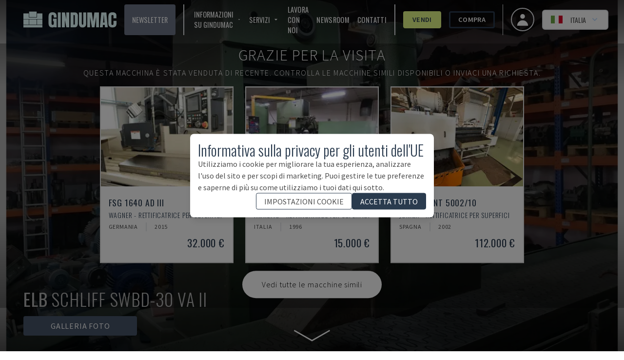

--- FILE ---
content_type: text/html; charset=utf-8
request_url: https://www.gindumac.it/prodotto/elb-schliff-swbd-30-va-ii_PL-GRI-ELB-1970-00001
body_size: 221755
content:
<!DOCTYPE html><html class="font-secondary" lang="it-IT"><head><meta charSet="utf-8"/><meta name="viewport" content="width=device-width"/><title>Smerigliatrice per superfici ELB SCHLIFF SWBD-30 VA II</title><meta name="robots" content="index,follow"/><meta name="fragment" content="!"/><meta name="description" content="Questa smerigliatrice ELB SCHLIFF SWBD-30 VA II è stata costruita nel 1970 e rinnovata nel 2002."/><meta name="keywords" content="comprare, macchine usate, macchinari usati, macchine industriali di seconda mano"/><meta name="copyright" content="GINDUMAC"/><meta name="author" content="GINDUMAC"/><meta name="subject" content="Global Industrial Machinery Cluster"/><meta name="distribution" content="Global"/><meta property="og:url" content="https://www.gindumac.it/prodotto/elb-schliff-swbd-30-va-ii_PL-GRI-ELB-1970-00001"/><link rel="alternate" hrefLang="cs-CZ" href="https://www.gindumac.cz/produkt/elb-schliff-swbd-30-va-ii_PL-GRI-ELB-1970-00001"/><link rel="alternate" hrefLang="de-AT" href="https://www.gindumac.at/produkt/elb-schliff-swbd-30-va-ii_PL-GRI-ELB-1970-00001"/><link rel="alternate" hrefLang="de-DE" href="https://www.gindumac.de/produkt/elb-schliff-swbd-30-va-ii_PL-GRI-ELB-1970-00001"/><link rel="alternate" hrefLang="en-GB" href="https://www.gindumac.co.uk/product/elb-schliff-swbd-30-va-ii_PL-GRI-ELB-1970-00001"/><link rel="alternate" hrefLang="en-IE" href="https://www.gindumac.ie/product/elb-schliff-swbd-30-va-ii_PL-GRI-ELB-1970-00001"/><link rel="alternate" hrefLang="en-IN" href="https://www.gindumac.in/product/elb-schliff-swbd-30-va-ii_PL-GRI-ELB-1970-00001"/><link rel="alternate" hrefLang="en-US" href="https://www.gindumac.com/product/elb-schliff-swbd-30-va-ii_PL-GRI-ELB-1970-00001"/><link rel="alternate" hrefLang="x-default" href="https://www.gindumac.com/product/elb-schliff-swbd-30-va-ii_PL-GRI-ELB-1970-00001"/><link rel="alternate" hrefLang="es-ES" href="https://www.gindumac.es/producto/elb-schliff-swbd-30-va-ii_PL-GRI-ELB-1970-00001"/><link rel="alternate" hrefLang="es-MX" href="https://www.gindumac.com.mx/producto/elb-schliff-swbd-30-va-ii_PL-GRI-ELB-1970-00001"/><link rel="alternate" hrefLang="et-EE" href="https://www.gindumac.ee/toode/elb-schliff-swbd-30-va-ii_PL-GRI-ELB-1970-00001"/><link rel="alternate" hrefLang="fi-FI" href="https://www.gindumac.fi/tuote/elb-schliff-swbd-30-va-ii_PL-GRI-ELB-1970-00001"/><link rel="alternate" hrefLang="hr-HR" href="https://www.gindumac.hr/proizvod/elb-schliff-swbd-30-va-ii_PL-GRI-ELB-1970-00001"/><link rel="alternate" hrefLang="hu-HU" href="https://www.gindumac.hu/termek/elb-schliff-swbd-30-va-ii_PL-GRI-ELB-1970-00001"/><link rel="alternate" hrefLang="lt-LT" href="https://www.gindumac.lt/produktas/elb-schliff-swbd-30-va-ii_PL-GRI-ELB-1970-00001"/><link rel="alternate" hrefLang="lv-LV" href="https://www.gindumac.lv/produkts/elb-schliff-swbd-30-va-ii_PL-GRI-ELB-1970-00001"/><link rel="alternate" hrefLang="nl-NL" href="https://www.gindumac.nl/product/elb-schliff-swbd-30-va-ii_PL-GRI-ELB-1970-00001"/><link rel="alternate" hrefLang="pl-PL" href="https://www.gindumac.pl/produkt/elb-schliff-swbd-30-va-ii_PL-GRI-ELB-1970-00001"/><link rel="alternate" hrefLang="pt-PT" href="https://www.gindumac.pt/produto/elb-schliff-swbd-30-va-ii_PL-GRI-ELB-1970-00001"/><link rel="alternate" hrefLang="ru-RU" href="https://www.gindumac.ru/product/elb-schliff-swbd-30-va-ii_PL-GRI-ELB-1970-00001"/><link rel="alternate" hrefLang="sv-SE" href="https://www.gindumac.se/produkt/elb-schliff-swbd-30-va-ii_PL-GRI-ELB-1970-00001"/><link rel="alternate" hrefLang="tr-TR" href="https://www.gindumac.com.tr/urun/elb-schliff-swbd-30-va-ii_PL-GRI-ELB-1970-00001"/><link rel="alternate" hrefLang="fr-FR" href="https://www.gindumac.fr/produit/elb-schliff-swbd-30-va-ii_PL-GRI-ELB-1970-00001"/><link rel="alternate" hrefLang="uk-UA" href="https://www.gindumac.com.ua/product/elb-schliff-swbd-30-va-ii_PL-GRI-ELB-1970-00001"/><link rel="canonical" hrefLang="it-IT" href="https://www.gindumac.it/prodotto/elb-schliff-swbd-30-va-ii_PL-GRI-ELB-1970-00001"/><meta property="og:type" content="website"/><meta property="og:site_name" content="GINDUMAC"/><meta property="og:description" content="Questa smerigliatrice ELB SCHLIFF SWBD-30 VA II è stata costruita nel 1970 e rinnovata nel 2002."/><meta property="og:title" content="Smerigliatrice per superfici ELB SCHLIFF SWBD-30 VA II"/><meta name="image" property="og:image" content="https://static.gindumac.com/products/709f3cdb-2ed9-400c-a2e7-06d54ce69c8b/images/thumbnail/ac8daaea-799c-4790-be5f-d35d70d7a9a3.png"/><meta name="twitter:site" content="@gindumac"/><meta name="twitter:creator" content="@gindumac"/><meta name="twitter:card" content="summary"/><meta name="twitter:title" content="Smerigliatrice per superfici ELB SCHLIFF SWBD-30 VA II"/><meta name="twitter:description" content="Questa smerigliatrice ELB SCHLIFF SWBD-30 VA II è stata costruita nel 1970 e rinnovata nel 2002."/><meta name="twitter:image" content="https://static.gindumac.com/products/709f3cdb-2ed9-400c-a2e7-06d54ce69c8b/images/thumbnail/ac8daaea-799c-4790-be5f-d35d70d7a9a3.png"/><meta name="article:publisher" content="https://www.facebook.com/gindumac"/><meta name="article:author" content="https://www.facebook.com/gindumac"/><meta name="apple-mobile-web-app-title" content="GINDUMAC"/><meta name="application-name" content="GINDUMAC"/><link rel="apple-touch-icon" sizes="57x57" href="/favicons/apple-icon-57x57.png"/><link rel="apple-touch-icon" sizes="60x60" href="/favicons/apple-icon-60x60.png"/><link rel="apple-touch-icon" sizes="72x72" href="/favicons/apple-icon-72x72.png"/><link rel="apple-touch-icon" sizes="76x76" href="/favicons/apple-icon-76x76.png"/><link rel="apple-touch-icon" sizes="114x114" href="/favicons/apple-icon-114x114.png"/><link rel="apple-touch-icon" sizes="120x120" href="/favicons/apple-icon-120x120.png"/><link rel="apple-touch-icon" sizes="144x144" href="/favicons/apple-icon-144x144.png"/><link rel="apple-touch-icon" sizes="152x152" href="/favicons/apple-icon-152x152.png"/><link rel="apple-touch-icon" sizes="180x180" href="/favicons/apple-icon-180x180.png"/><link rel="icon" type="image/png" sizes="192x192" href="/favicons/android-icon-192x192.png"/><link rel="icon" type="image/png" sizes="32x32" href="/favicons/favicon-32x32.png"/><link rel="icon" type="image/png" sizes="96x96" href="/favicons/favicon-96x96.png"/><link rel="icon" type="image/png" sizes="16x16" href="/favicons/favicon-16x16.png"/><link rel="manifest" href="/favicons/manifest.json"/><meta name="msapplication-TileColor" content="#ffffff"/><meta name="msapplication-TileImage" content="/favicons/ms-icon-144x144.png"/><meta name="theme-color" content="#ffffff"/><link rel="preload" as="image" imageSrcSet="/_next/image?url=https%3A%2F%2Fstatic.gindumac.com%2Fproducts%2F709f3cdb-2ed9-400c-a2e7-06d54ce69c8b%2Fimages%2Fgallery%2Fac8daaea-799c-4790-be5f-d35d70d7a9a3.png&amp;w=640&amp;q=75&amp;dpl=dpl_8iwhBbQq5qAJBYVBwFkmQU7o1E39 640w, /_next/image?url=https%3A%2F%2Fstatic.gindumac.com%2Fproducts%2F709f3cdb-2ed9-400c-a2e7-06d54ce69c8b%2Fimages%2Fgallery%2Fac8daaea-799c-4790-be5f-d35d70d7a9a3.png&amp;w=750&amp;q=75&amp;dpl=dpl_8iwhBbQq5qAJBYVBwFkmQU7o1E39 750w, /_next/image?url=https%3A%2F%2Fstatic.gindumac.com%2Fproducts%2F709f3cdb-2ed9-400c-a2e7-06d54ce69c8b%2Fimages%2Fgallery%2Fac8daaea-799c-4790-be5f-d35d70d7a9a3.png&amp;w=828&amp;q=75&amp;dpl=dpl_8iwhBbQq5qAJBYVBwFkmQU7o1E39 828w, /_next/image?url=https%3A%2F%2Fstatic.gindumac.com%2Fproducts%2F709f3cdb-2ed9-400c-a2e7-06d54ce69c8b%2Fimages%2Fgallery%2Fac8daaea-799c-4790-be5f-d35d70d7a9a3.png&amp;w=1080&amp;q=75&amp;dpl=dpl_8iwhBbQq5qAJBYVBwFkmQU7o1E39 1080w, /_next/image?url=https%3A%2F%2Fstatic.gindumac.com%2Fproducts%2F709f3cdb-2ed9-400c-a2e7-06d54ce69c8b%2Fimages%2Fgallery%2Fac8daaea-799c-4790-be5f-d35d70d7a9a3.png&amp;w=1200&amp;q=75&amp;dpl=dpl_8iwhBbQq5qAJBYVBwFkmQU7o1E39 1200w, /_next/image?url=https%3A%2F%2Fstatic.gindumac.com%2Fproducts%2F709f3cdb-2ed9-400c-a2e7-06d54ce69c8b%2Fimages%2Fgallery%2Fac8daaea-799c-4790-be5f-d35d70d7a9a3.png&amp;w=1920&amp;q=75&amp;dpl=dpl_8iwhBbQq5qAJBYVBwFkmQU7o1E39 1920w, /_next/image?url=https%3A%2F%2Fstatic.gindumac.com%2Fproducts%2F709f3cdb-2ed9-400c-a2e7-06d54ce69c8b%2Fimages%2Fgallery%2Fac8daaea-799c-4790-be5f-d35d70d7a9a3.png&amp;w=2048&amp;q=75&amp;dpl=dpl_8iwhBbQq5qAJBYVBwFkmQU7o1E39 2048w, /_next/image?url=https%3A%2F%2Fstatic.gindumac.com%2Fproducts%2F709f3cdb-2ed9-400c-a2e7-06d54ce69c8b%2Fimages%2Fgallery%2Fac8daaea-799c-4790-be5f-d35d70d7a9a3.png&amp;w=3840&amp;q=75&amp;dpl=dpl_8iwhBbQq5qAJBYVBwFkmQU7o1E39 3840w" imageSizes="100vw" fetchpriority="high"/><meta name="next-head-count" content="71"/><link rel="preconnect" href="https://fonts.googleapis.com"/><link rel="stylesheet" data-href="https://fonts.googleapis.com/css?family=Oswald:wght@200,300,400,600,700|Source+Sans+Pro:wght@200,300,400,600,700,900&amp;subset=latin,latin-ext&amp;display=swap"/><link rel="preconnect" href="https://fonts.gstatic.com" crossorigin=""/><link data-next-font="size-adjust" rel="preconnect" href="/" crossorigin="anonymous"/><link rel="preload" href="/_next/static/css/31a829aa1906d9aa.css?dpl=dpl_8iwhBbQq5qAJBYVBwFkmQU7o1E39" as="style"/><link rel="stylesheet" href="/_next/static/css/31a829aa1906d9aa.css?dpl=dpl_8iwhBbQq5qAJBYVBwFkmQU7o1E39" data-n-g=""/><noscript data-n-css=""></noscript><script defer="" nomodule="" src="/_next/static/chunks/polyfills-42372ed130431b0a.js?dpl=dpl_8iwhBbQq5qAJBYVBwFkmQU7o1E39"></script><script src="/_next/static/chunks/webpack-ca72c7098d30dd54.js?dpl=dpl_8iwhBbQq5qAJBYVBwFkmQU7o1E39" defer=""></script><script src="/_next/static/chunks/framework-5efc88741838ef49.js?dpl=dpl_8iwhBbQq5qAJBYVBwFkmQU7o1E39" defer=""></script><script src="/_next/static/chunks/main-684dd3ccf46a7967.js?dpl=dpl_8iwhBbQq5qAJBYVBwFkmQU7o1E39" defer=""></script><script src="/_next/static/chunks/pages/_app-2022cd2c030b2e7f.js?dpl=dpl_8iwhBbQq5qAJBYVBwFkmQU7o1E39" defer=""></script><script src="/_next/static/chunks/0c428ae2-dab489287babe710.js?dpl=dpl_8iwhBbQq5qAJBYVBwFkmQU7o1E39" defer=""></script><script src="/_next/static/chunks/78e521c3-14cf53fd393768ef.js?dpl=dpl_8iwhBbQq5qAJBYVBwFkmQU7o1E39" defer=""></script><script src="/_next/static/chunks/8754-c8da36e44b94367d.js?dpl=dpl_8iwhBbQq5qAJBYVBwFkmQU7o1E39" defer=""></script><script src="/_next/static/chunks/800-c9f00c6dd53e0e3a.js?dpl=dpl_8iwhBbQq5qAJBYVBwFkmQU7o1E39" defer=""></script><script src="/_next/static/chunks/8718-2b1af88a8514547e.js?dpl=dpl_8iwhBbQq5qAJBYVBwFkmQU7o1E39" defer=""></script><script src="/_next/static/chunks/4347-433d81351f261c13.js?dpl=dpl_8iwhBbQq5qAJBYVBwFkmQU7o1E39" defer=""></script><script src="/_next/static/chunks/pages/product/%5Bmachine_id%5D-72025799b4d90686.js?dpl=dpl_8iwhBbQq5qAJBYVBwFkmQU7o1E39" defer=""></script><script src="/_next/static/80mkftxgq4WJ8XBXDGsi7/_buildManifest.js?dpl=dpl_8iwhBbQq5qAJBYVBwFkmQU7o1E39" defer=""></script><script src="/_next/static/80mkftxgq4WJ8XBXDGsi7/_ssgManifest.js?dpl=dpl_8iwhBbQq5qAJBYVBwFkmQU7o1E39" defer=""></script><style id="__jsx-b279d6edb57870b3">label.jsx-b279d6edb57870b3{text:white}</style><link rel="stylesheet" href="https://fonts.googleapis.com/css?family=Oswald:wght@200,300,400,600,700|Source+Sans+Pro:wght@200,300,400,600,700,900&subset=latin,latin-ext&display=swap"/></head><body class="text-[#4d4d4d]"><div id="__next"><div class=""><header class="no-print top-0 z-30 w-full transition duration-200 !fixed bg-transparent"><nav class="z-10 flex h-20 w-full items-center justify-between px-4 md:px-8"><button class="xl:hidden" aria-label="Open mobile navbar"><svg stroke="currentColor" fill="currentColor" stroke-width="0" viewBox="0 0 24 24" class="h-10 w-10 text-white" height="1em" width="1em" xmlns="http://www.w3.org/2000/svg"><path fill="none" d="M0 0h24v24H0z"></path><path d="M3 18h18v-2H3v2zm0-5h18v-2H3v2zm0-7v2h18V6H3z"></path></svg></button><a href="/" class="mx-4 border-none outline-none ring-0 focus:border-transparent focus:outline-none focus:ring-0"><img src="/svg/logo/logo.svg" alt="Logo - GINDUMAC - Global Industry Machinery Cluster" title="Logo - GINDUMAC - Global Industry Machinery Cluster" class="h-10 brightness-[5]"/></a><div class="text-nav ml-auto mr-4 hidden space-x-4 divide-x-2 border-r pr-4 xl:flex !text-white"><button class="flex items-center rounded bg-brand-800 px-4 py-1 uppercase text-white transition duration-300 hover:bg-[#CCCCCC] hover:text-brand-500">Newsletter</button><div class="flex items-center space-x-4 pl-4"><div class="group relative inline-block"><button class="inline-flex items-center rounded "><span class="mr-1 uppercase">Informazioni su GINDUMAC</span><svg stroke="currentColor" fill="currentColor" stroke-width="0" viewBox="0 0 24 24" class="h-4 w-4" height="1em" width="1em" xmlns="http://www.w3.org/2000/svg"><path fill="none" d="M0 0h24v24H0V0z"></path><path d="M7 10l5 5 5-5H7z"></path></svg></button><ul class="absolute hidden w-48 border bg-white pt-1 text-gray-700 group-hover:block"><li class=""><a class="whitespace-no-wrap block bg-white px-8 py-4 hover:bg-brand-500 hover:text-white" href="https://www.gindumac.it/chi-siamo">Chi siamo</a></li><li class=""><a class="whitespace-no-wrap block bg-white px-8 py-4 hover:bg-brand-500 hover:text-white" href="https://www.gindumac.it/categorie-macchine">Categorie macchine</a></li></ul></div><div class="group relative inline-block"><button class="inline-flex items-center rounded "><span class="mr-1 uppercase">Servizi</span><svg stroke="currentColor" fill="currentColor" stroke-width="0" viewBox="0 0 24 24" class="h-4 w-4" height="1em" width="1em" xmlns="http://www.w3.org/2000/svg"><path fill="none" d="M0 0h24v24H0V0z"></path><path d="M7 10l5 5 5-5H7z"></path></svg></button><ul class="absolute hidden w-48 border bg-white pt-1 text-gray-700 group-hover:block"><li class=""><a class="whitespace-no-wrap block bg-white px-8 py-4 hover:bg-brand-500 hover:text-white" href="https://www.gindumac.it/compriamo-il-tuo-progetto">Compriamo il tuo progetto</a></li><li class=""><a class="whitespace-no-wrap block bg-white px-8 py-4 hover:bg-brand-500 hover:text-white" href="https://www.gindumac.it/opzioni-finanziamento">Opzioni di finanziamento</a></li><li class=""><a class="whitespace-no-wrap block bg-white px-8 py-4 hover:bg-brand-500 hover:text-white" href="https://www.gindumac.it/servizi-logistici">Servizi logistici</a></li><li class=""><a class="whitespace-no-wrap block bg-white px-8 py-4 hover:bg-brand-500 hover:text-white" href="https://www.gindumac.it/ispezione-premium">Ispezione premium</a></li></ul></div><a href="https://www.gindumac.it/lavora-con-noi">Lavora con noi</a><a href="https://newsroom.gindumac.com/" target="_blank" rel="noreferrer">NEWSROOM</a><a href="#">Contatti</a></div><div class="flex items-center space-x-4 pl-4"><a class="flex items-center justify-center rounded border-[3px] px-4 py-1 transition duration-300 font-primary border-secondary-500 bg-secondary-500 hover:bg-white text-brand-500 font-semibold" href="https://www.gindumac.it/processo-di-vendita">Vendi</a><a class="flex items-center justify-center rounded border-[3px] px-4 py-1 transition duration-300 font-primary border-brand-500 hover:bg-brand-500 hover:text-white font-semibold" href="https://www.gindumac.it/prodotti">Compra</a></div></div><div class="flex items-center space-x-4"><a class="flex h-12 w-12 items-center justify-center space-x-2 rounded-full border-2 px-4 py-2 text-sm font-medium hover:bg-opacity-30 focus:outline-none focus-visible:ring-2 focus-visible:ring-white focus-visible:ring-opacity-75" href="https://www.gindumac.it/my"><span class="text-xl"><svg xmlns="http://www.w3.org/2000/svg" viewBox="0 0 20 20" fill="currentColor" aria-hidden="true" class="h-8 w-8 text-white"><path fill-rule="evenodd" d="M10 9a3 3 0 100-6 3 3 0 000 6zm-7 9a7 7 0 1114 0H3z" clip-rule="evenodd"></path></svg></span></a><div class="flex items-center text-center lg:text-right"><div class="relative inline-block text-left" data-headlessui-state=""><div><button class="flex w-full items-center justify-center rounded-md border-2 px-2 py-1 text-sm font-medium hover:bg-opacity-30 focus:outline-none focus-visible:ring-2 focus-visible:ring-white focus-visible:ring-opacity-75 lg:space-x-2 lg:px-4 lg:py-2 bg-white" id="headlessui-menu-button-:R3bamm:" type="button" aria-haspopup="menu" aria-expanded="false" data-headlessui-state=""><svg xmlns="http://www.w3.org/2000/svg" viewBox="0 85.333 512 341.333" class="mr-2 h-4"><path fill="#FFF" d="M341.334 85.33H0v341.332h512V85.33z"></path><path fill="#6DA544" d="M0 85.333h170.663V426.67H0z"></path><path fill="#D80027" d="M341.337 85.333H512V426.67H341.337z"></path></svg><span class="hidden uppercase lg:block">Italia</span><svg xmlns="http://www.w3.org/2000/svg" viewBox="0 0 20 20" fill="currentColor" aria-hidden="true" class="-mr-1 h-5 w-5 text-blue-200 hover:text-blue-100"><path fill-rule="evenodd" d="M5.293 7.293a1 1 0 011.414 0L10 10.586l3.293-3.293a1 1 0 111.414 1.414l-4 4a1 1 0 01-1.414 0l-4-4a1 1 0 010-1.414z" clip-rule="evenodd"></path></svg></button></div></div></div></div></nav></header><div class="flex"><div class="flex-1 tracking-wider"><main><div><section><div class="inner-shaddow-hero relative h-80 sm:h-screen"><div class="no-print"><img alt="Vista frontale della macchina ELB SCHLIFF SWBD-30 VA II" fetchpriority="high" decoding="async" data-nimg="fill" class="object-cover brightness-50" style="position:absolute;height:100%;width:100%;left:0;top:0;right:0;bottom:0;color:transparent" sizes="100vw" srcSet="/_next/image?url=https%3A%2F%2Fstatic.gindumac.com%2Fproducts%2F709f3cdb-2ed9-400c-a2e7-06d54ce69c8b%2Fimages%2Fgallery%2Fac8daaea-799c-4790-be5f-d35d70d7a9a3.png&amp;w=640&amp;q=75&amp;dpl=dpl_8iwhBbQq5qAJBYVBwFkmQU7o1E39 640w, /_next/image?url=https%3A%2F%2Fstatic.gindumac.com%2Fproducts%2F709f3cdb-2ed9-400c-a2e7-06d54ce69c8b%2Fimages%2Fgallery%2Fac8daaea-799c-4790-be5f-d35d70d7a9a3.png&amp;w=750&amp;q=75&amp;dpl=dpl_8iwhBbQq5qAJBYVBwFkmQU7o1E39 750w, /_next/image?url=https%3A%2F%2Fstatic.gindumac.com%2Fproducts%2F709f3cdb-2ed9-400c-a2e7-06d54ce69c8b%2Fimages%2Fgallery%2Fac8daaea-799c-4790-be5f-d35d70d7a9a3.png&amp;w=828&amp;q=75&amp;dpl=dpl_8iwhBbQq5qAJBYVBwFkmQU7o1E39 828w, /_next/image?url=https%3A%2F%2Fstatic.gindumac.com%2Fproducts%2F709f3cdb-2ed9-400c-a2e7-06d54ce69c8b%2Fimages%2Fgallery%2Fac8daaea-799c-4790-be5f-d35d70d7a9a3.png&amp;w=1080&amp;q=75&amp;dpl=dpl_8iwhBbQq5qAJBYVBwFkmQU7o1E39 1080w, /_next/image?url=https%3A%2F%2Fstatic.gindumac.com%2Fproducts%2F709f3cdb-2ed9-400c-a2e7-06d54ce69c8b%2Fimages%2Fgallery%2Fac8daaea-799c-4790-be5f-d35d70d7a9a3.png&amp;w=1200&amp;q=75&amp;dpl=dpl_8iwhBbQq5qAJBYVBwFkmQU7o1E39 1200w, /_next/image?url=https%3A%2F%2Fstatic.gindumac.com%2Fproducts%2F709f3cdb-2ed9-400c-a2e7-06d54ce69c8b%2Fimages%2Fgallery%2Fac8daaea-799c-4790-be5f-d35d70d7a9a3.png&amp;w=1920&amp;q=75&amp;dpl=dpl_8iwhBbQq5qAJBYVBwFkmQU7o1E39 1920w, /_next/image?url=https%3A%2F%2Fstatic.gindumac.com%2Fproducts%2F709f3cdb-2ed9-400c-a2e7-06d54ce69c8b%2Fimages%2Fgallery%2Fac8daaea-799c-4790-be5f-d35d70d7a9a3.png&amp;w=2048&amp;q=75&amp;dpl=dpl_8iwhBbQq5qAJBYVBwFkmQU7o1E39 2048w, /_next/image?url=https%3A%2F%2Fstatic.gindumac.com%2Fproducts%2F709f3cdb-2ed9-400c-a2e7-06d54ce69c8b%2Fimages%2Fgallery%2Fac8daaea-799c-4790-be5f-d35d70d7a9a3.png&amp;w=3840&amp;q=75&amp;dpl=dpl_8iwhBbQq5qAJBYVBwFkmQU7o1E39 3840w" src="/_next/image?url=https%3A%2F%2Fstatic.gindumac.com%2Fproducts%2F709f3cdb-2ed9-400c-a2e7-06d54ce69c8b%2Fimages%2Fgallery%2Fac8daaea-799c-4790-be5f-d35d70d7a9a3.png&amp;w=3840&amp;q=75&amp;dpl=dpl_8iwhBbQq5qAJBYVBwFkmQU7o1E39"/></div><div class="print-image"><img alt="Vista frontale della macchina ELB SCHLIFF SWBD-30 VA II" loading="lazy" decoding="async" data-nimg="fill" class="object-contain" style="position:absolute;height:100%;width:100%;left:0;top:0;right:0;bottom:0;color:transparent" sizes="(min-width: 460px) 100vw, calc(9.29vw + 399px)" srcSet="/_next/image?url=https%3A%2F%2Fstatic.gindumac.com%2Fproducts%2F709f3cdb-2ed9-400c-a2e7-06d54ce69c8b%2Fimages%2Fgallery%2Fac8daaea-799c-4790-be5f-d35d70d7a9a3.png&amp;w=640&amp;q=75&amp;dpl=dpl_8iwhBbQq5qAJBYVBwFkmQU7o1E39 640w, /_next/image?url=https%3A%2F%2Fstatic.gindumac.com%2Fproducts%2F709f3cdb-2ed9-400c-a2e7-06d54ce69c8b%2Fimages%2Fgallery%2Fac8daaea-799c-4790-be5f-d35d70d7a9a3.png&amp;w=750&amp;q=75&amp;dpl=dpl_8iwhBbQq5qAJBYVBwFkmQU7o1E39 750w, /_next/image?url=https%3A%2F%2Fstatic.gindumac.com%2Fproducts%2F709f3cdb-2ed9-400c-a2e7-06d54ce69c8b%2Fimages%2Fgallery%2Fac8daaea-799c-4790-be5f-d35d70d7a9a3.png&amp;w=828&amp;q=75&amp;dpl=dpl_8iwhBbQq5qAJBYVBwFkmQU7o1E39 828w, /_next/image?url=https%3A%2F%2Fstatic.gindumac.com%2Fproducts%2F709f3cdb-2ed9-400c-a2e7-06d54ce69c8b%2Fimages%2Fgallery%2Fac8daaea-799c-4790-be5f-d35d70d7a9a3.png&amp;w=1080&amp;q=75&amp;dpl=dpl_8iwhBbQq5qAJBYVBwFkmQU7o1E39 1080w, /_next/image?url=https%3A%2F%2Fstatic.gindumac.com%2Fproducts%2F709f3cdb-2ed9-400c-a2e7-06d54ce69c8b%2Fimages%2Fgallery%2Fac8daaea-799c-4790-be5f-d35d70d7a9a3.png&amp;w=1200&amp;q=75&amp;dpl=dpl_8iwhBbQq5qAJBYVBwFkmQU7o1E39 1200w, /_next/image?url=https%3A%2F%2Fstatic.gindumac.com%2Fproducts%2F709f3cdb-2ed9-400c-a2e7-06d54ce69c8b%2Fimages%2Fgallery%2Fac8daaea-799c-4790-be5f-d35d70d7a9a3.png&amp;w=1920&amp;q=75&amp;dpl=dpl_8iwhBbQq5qAJBYVBwFkmQU7o1E39 1920w, /_next/image?url=https%3A%2F%2Fstatic.gindumac.com%2Fproducts%2F709f3cdb-2ed9-400c-a2e7-06d54ce69c8b%2Fimages%2Fgallery%2Fac8daaea-799c-4790-be5f-d35d70d7a9a3.png&amp;w=2048&amp;q=75&amp;dpl=dpl_8iwhBbQq5qAJBYVBwFkmQU7o1E39 2048w, /_next/image?url=https%3A%2F%2Fstatic.gindumac.com%2Fproducts%2F709f3cdb-2ed9-400c-a2e7-06d54ce69c8b%2Fimages%2Fgallery%2Fac8daaea-799c-4790-be5f-d35d70d7a9a3.png&amp;w=3840&amp;q=75&amp;dpl=dpl_8iwhBbQq5qAJBYVBwFkmQU7o1E39 3840w" src="/_next/image?url=https%3A%2F%2Fstatic.gindumac.com%2Fproducts%2F709f3cdb-2ed9-400c-a2e7-06d54ce69c8b%2Fimages%2Fgallery%2Fac8daaea-799c-4790-be5f-d35d70d7a9a3.png&amp;w=3840&amp;q=75&amp;dpl=dpl_8iwhBbQq5qAJBYVBwFkmQU7o1E39"/></div><div class="absolute left-1/2 top-1/2 z-20 flex w-full -translate-x-1/2 -translate-y-1/2 flex-col items-center justify-center gap-4  bg-black bg-opacity-30 "><div class="w-full select-none text-center font-extrabold uppercase tracking-widest drop-shadow-2xl"><div class="mt-6 flex flex-col gap-2 px-6 text-center font-extralight  md:mt-0 md:gap-4"><p class="text-sm text-white md:text-[2rem]">Grazie per la visita</p><p class="text-sm text-white md:text-[1rem]">Questa macchina è stata venduta di recente.<span class="hidden md:inline"> <!-- -->Controlla le macchine simili disponibili o inviaci una richiesta.</span></p></div></div><div class="flex w-full flex-col items-center md:p-4 "><div class="hidden gap-6 md:grid md:grid-cols-3"></div><div class="mb-1 flex flex-row gap-4"><a href="/prodotti?tipi-di-machina="><div class="mb-4 cursor-pointer rounded-full bg-white p-2 font-extralight text-black hover:bg-slate-600 hover:text-white md:mb-0 md:mt-4 md:px-10 md:py-4"><p class="hidden md:block">Vedi tutte le macchine simili</p><p class="m-1 mx-2 block md:hidden">Vedi macchine simili</p></div></a></div></div></div><div class="no-print absolute bottom-8 left-12 z-10 flex flex-col"><p class="h1 hidden pb-4 font-extralight text-white sm:inline-block"><strong>ELB</strong> <!-- -->SCHLIFF SWBD-30 VA II</p><div class="flex space-x-4"><div class="z-10 hidden cursor-pointer rounded bg-slate-600 px-14 py-2 text-center uppercase text-white lg:inline-block">Galleria foto</div></div><div class="flex space-x-12"><svg stroke="currentColor" fill="currentColor" stroke-width="0" viewBox="0 0 512 512" class="h-8 w-8 cursor-pointer text-white lg:hidden" height="1em" width="1em" xmlns="http://www.w3.org/2000/svg"><path d="M512 144v288c0 26.5-21.5 48-48 48H48c-26.5 0-48-21.5-48-48V144c0-26.5 21.5-48 48-48h88l12.3-32.9c7-18.7 24.9-31.1 44.9-31.1h125.5c20 0 37.9 12.4 44.9 31.1L376 96h88c26.5 0 48 21.5 48 48zM376 288c0-66.2-53.8-120-120-120s-120 53.8-120 120 53.8 120 120 120 120-53.8 120-120zm-32 0c0 48.5-39.5 88-88 88s-88-39.5-88-88 39.5-88 88-88 88 39.5 88 88z"></path></svg></div></div><img src="/arrow-down2.svg" alt="An SVG of an eye" class="absolute bottom-0 left-1/2 z-20 hidden h-16 w-24 -translate-x-1/2 transform animate-pulse text-white md:block"/><div class="no-print absolute bottom-8 right-12 z-10 hidden font-bold uppercase !text-white md:inline-block"><div class="z-10 flex cursor-pointer rounded px-14 py-2 font-bold uppercase text-white bg-transparent text-7xl"></div></div></div></section></div><div class="mx-auto"><div class="no-print bg-white md:min-w-[30em] min-[1400px]:sticky min-[1400px]:top-20 min-[1400px]:float-right min-[1400px]:mr-40 min-[1400px]:w-1/3 min-[1400px]:border-2 min-[1400px]:shadow-xl"><div class="border-b-[1px] border-gray-300 px-2 text-brand-500 lg:px-0"><section class="mx-auto my-6 max-w-md space-y-4 px-4 text-center"><h1 class="space-y-2"><span class="h3 text-md">ELB<!-- --> - <!-- -->SCHLIFF SWBD-30 VA II</span><span class="h3 block text-sm">PL-GRI-ELB-1970-00001</span></h1></section><div class="mx-auto mb-2 max-w-md rounded bg-zinc-400 px-6 py-6 text-center uppercase text-white" data-testid="sold-banner">Venduta</div></div><div class="my-8 mx-auto px-4 flex max-w-md flex-col space-y-4 font-secondary"><p class="text-center font-light uppercase text-brand-500">Hai altre domande? Contattaci!</p><div class="flex flex-col items-center justify-between space-x-4 md:flex-row "><div class="relative h-44 w-44 rounded-full border-4 border-brand-500"><img alt="sales contact" loading="lazy" decoding="async" data-nimg="fill" class="rounded-full object-cover" style="position:absolute;height:100%;width:100%;left:0;top:0;right:0;bottom:0;color:transparent" sizes="168px" srcSet="/_next/image?url=https%3A%2F%2Fs3.eu-central-1.amazonaws.com%2Fgindumac%2Fstaff%2Fprofile_pictures%2Fborja-garcia.png&amp;w=16&amp;q=75&amp;dpl=dpl_8iwhBbQq5qAJBYVBwFkmQU7o1E39 16w, /_next/image?url=https%3A%2F%2Fs3.eu-central-1.amazonaws.com%2Fgindumac%2Fstaff%2Fprofile_pictures%2Fborja-garcia.png&amp;w=32&amp;q=75&amp;dpl=dpl_8iwhBbQq5qAJBYVBwFkmQU7o1E39 32w, /_next/image?url=https%3A%2F%2Fs3.eu-central-1.amazonaws.com%2Fgindumac%2Fstaff%2Fprofile_pictures%2Fborja-garcia.png&amp;w=48&amp;q=75&amp;dpl=dpl_8iwhBbQq5qAJBYVBwFkmQU7o1E39 48w, /_next/image?url=https%3A%2F%2Fs3.eu-central-1.amazonaws.com%2Fgindumac%2Fstaff%2Fprofile_pictures%2Fborja-garcia.png&amp;w=64&amp;q=75&amp;dpl=dpl_8iwhBbQq5qAJBYVBwFkmQU7o1E39 64w, /_next/image?url=https%3A%2F%2Fs3.eu-central-1.amazonaws.com%2Fgindumac%2Fstaff%2Fprofile_pictures%2Fborja-garcia.png&amp;w=96&amp;q=75&amp;dpl=dpl_8iwhBbQq5qAJBYVBwFkmQU7o1E39 96w, /_next/image?url=https%3A%2F%2Fs3.eu-central-1.amazonaws.com%2Fgindumac%2Fstaff%2Fprofile_pictures%2Fborja-garcia.png&amp;w=128&amp;q=75&amp;dpl=dpl_8iwhBbQq5qAJBYVBwFkmQU7o1E39 128w, /_next/image?url=https%3A%2F%2Fs3.eu-central-1.amazonaws.com%2Fgindumac%2Fstaff%2Fprofile_pictures%2Fborja-garcia.png&amp;w=256&amp;q=75&amp;dpl=dpl_8iwhBbQq5qAJBYVBwFkmQU7o1E39 256w, /_next/image?url=https%3A%2F%2Fs3.eu-central-1.amazonaws.com%2Fgindumac%2Fstaff%2Fprofile_pictures%2Fborja-garcia.png&amp;w=384&amp;q=75&amp;dpl=dpl_8iwhBbQq5qAJBYVBwFkmQU7o1E39 384w, /_next/image?url=https%3A%2F%2Fs3.eu-central-1.amazonaws.com%2Fgindumac%2Fstaff%2Fprofile_pictures%2Fborja-garcia.png&amp;w=640&amp;q=75&amp;dpl=dpl_8iwhBbQq5qAJBYVBwFkmQU7o1E39 640w, /_next/image?url=https%3A%2F%2Fs3.eu-central-1.amazonaws.com%2Fgindumac%2Fstaff%2Fprofile_pictures%2Fborja-garcia.png&amp;w=750&amp;q=75&amp;dpl=dpl_8iwhBbQq5qAJBYVBwFkmQU7o1E39 750w, /_next/image?url=https%3A%2F%2Fs3.eu-central-1.amazonaws.com%2Fgindumac%2Fstaff%2Fprofile_pictures%2Fborja-garcia.png&amp;w=828&amp;q=75&amp;dpl=dpl_8iwhBbQq5qAJBYVBwFkmQU7o1E39 828w, /_next/image?url=https%3A%2F%2Fs3.eu-central-1.amazonaws.com%2Fgindumac%2Fstaff%2Fprofile_pictures%2Fborja-garcia.png&amp;w=1080&amp;q=75&amp;dpl=dpl_8iwhBbQq5qAJBYVBwFkmQU7o1E39 1080w, /_next/image?url=https%3A%2F%2Fs3.eu-central-1.amazonaws.com%2Fgindumac%2Fstaff%2Fprofile_pictures%2Fborja-garcia.png&amp;w=1200&amp;q=75&amp;dpl=dpl_8iwhBbQq5qAJBYVBwFkmQU7o1E39 1200w, /_next/image?url=https%3A%2F%2Fs3.eu-central-1.amazonaws.com%2Fgindumac%2Fstaff%2Fprofile_pictures%2Fborja-garcia.png&amp;w=1920&amp;q=75&amp;dpl=dpl_8iwhBbQq5qAJBYVBwFkmQU7o1E39 1920w, /_next/image?url=https%3A%2F%2Fs3.eu-central-1.amazonaws.com%2Fgindumac%2Fstaff%2Fprofile_pictures%2Fborja-garcia.png&amp;w=2048&amp;q=75&amp;dpl=dpl_8iwhBbQq5qAJBYVBwFkmQU7o1E39 2048w, /_next/image?url=https%3A%2F%2Fs3.eu-central-1.amazonaws.com%2Fgindumac%2Fstaff%2Fprofile_pictures%2Fborja-garcia.png&amp;w=3840&amp;q=75&amp;dpl=dpl_8iwhBbQq5qAJBYVBwFkmQU7o1E39 3840w" src="/_next/image?url=https%3A%2F%2Fs3.eu-central-1.amazonaws.com%2Fgindumac%2Fstaff%2Fprofile_pictures%2Fborja-garcia.png&amp;w=3840&amp;q=75&amp;dpl=dpl_8iwhBbQq5qAJBYVBwFkmQU7o1E39"/></div><div class="space-y-4"><p class="contact-info text-center md:text-left"><span class="text-center text-lg font-bold uppercase text-brand-500">Borja Garcia</span></p><p class="flex items-center space-x-2 font-light text-brand-500"><svg stroke="currentColor" fill="currentColor" stroke-width="0" viewBox="0 0 512 512" class="rotate-90" height="1em" width="1em" xmlns="http://www.w3.org/2000/svg"><path d="M493.4 24.6l-104-24c-11.3-2.6-22.9 3.3-27.5 13.9l-48 112c-4.2 9.8-1.4 21.3 6.9 28l60.6 49.6c-36 76.7-98.9 140.5-177.2 177.2l-49.6-60.6c-6.8-8.3-18.2-11.1-28-6.9l-112 48C3.9 366.5-2 378.1.6 389.4l24 104C27.1 504.2 36.7 512 48 512c256.1 0 464-207.5 464-464 0-11.2-7.7-20.9-18.6-23.4z"></path></svg><span>+34 679 019 350</span></p><p class="flex items-center space-x-2 font-light text-brand-500"><svg stroke="currentColor" fill="currentColor" stroke-width="0" viewBox="0 0 512 512" height="1em" width="1em" xmlns="http://www.w3.org/2000/svg"><path d="M502.3 190.8c3.9-3.1 9.7-.2 9.7 4.7V400c0 26.5-21.5 48-48 48H48c-26.5 0-48-21.5-48-48V195.6c0-5 5.7-7.8 9.7-4.7 22.4 17.4 52.1 39.5 154.1 113.6 21.1 15.4 56.7 47.8 92.2 47.6 35.7.3 72-32.8 92.3-47.6 102-74.1 131.6-96.3 154-113.7zM256 320c23.2.4 56.6-29.2 73.4-41.4 132.7-96.3 142.8-104.7 173.4-128.7 5.8-4.5 9.2-11.5 9.2-18.9v-19c0-26.5-21.5-48-48-48H48C21.5 64 0 85.5 0 112v19c0 7.4 3.4 14.3 9.2 18.9 30.6 23.9 40.7 32.4 173.4 128.7 16.8 12.2 50.2 41.8 73.4 41.4z"></path></svg><span class="uppercase">b.garcia@gindumac.com</span></p></div></div><a class="whatsapp-text" href="https://wa.me/+34679019350" target="_blank" rel="noreferrer"><div class="flex w-full items-center justify-center  rounded-full bg-green-500 py-2 font-semibold uppercase text-white hover:bg-green-600" id="whatsapp-section px-2"><div class="mx-2 flex"><img id="whatsapp-icon" alt="whatsapp" loading="lazy" width="20" height="20" decoding="async" data-nimg="1" style="color:transparent" srcSet="/_next/image?url=https%3A%2F%2Fgindumac.s3.eu-central-1.amazonaws.com%2Fimages%2Femail-icons%2Fwhatsapp.png&amp;w=32&amp;q=75&amp;dpl=dpl_8iwhBbQq5qAJBYVBwFkmQU7o1E39 1x, /_next/image?url=https%3A%2F%2Fgindumac.s3.eu-central-1.amazonaws.com%2Fimages%2Femail-icons%2Fwhatsapp.png&amp;w=48&amp;q=75&amp;dpl=dpl_8iwhBbQq5qAJBYVBwFkmQU7o1E39 2x" src="/_next/image?url=https%3A%2F%2Fgindumac.s3.eu-central-1.amazonaws.com%2Fimages%2Femail-icons%2Fwhatsapp.png&amp;w=48&amp;q=75&amp;dpl=dpl_8iwhBbQq5qAJBYVBwFkmQU7o1E39"/></div><div class="mr-2">Contatta su Whatsapp</div></div></a></div></div><div class="w-full child:min-[1400px]:mr-[44%] child:min-[1400px]:pl-40"><div class="no-print container w-full px-4 py-2 text-sm font-light"><ul class="flex max-w-[90vw] flex-wrap items-center space-x-1"><li class="inline-block text-muted-500 after:content-[&#x27;&gt;&#x27;]"><a href="https://www.gindumac.it/">GINDUMAC</a></li><li class="inline-block text-muted-500 after:content-[&#x27;&gt;&#x27;]"><a href="https://www.gindumac.it/products">Prodotti</a></li><li class="inline-block text-muted-500 after:content-[&#x27;&gt;&#x27;]"><a href="https://www.gindumac.it/products/used-machine-tools">Macchine utensili</a></li><li class="inline-block text-muted-500 ">Smerigliatrice per superfici ELB SCHLIFF SWBD-30 VA II</li></ul></div><div class="w-full space-y-4 bg-[#F7F7F7] px-4 py-12 text-sm font-light"><div class="xl:max-w-[50%]"><div class="flex cursor-pointer items-center space-x-2"><svg stroke="currentColor" fill="currentColor" stroke-width="0" viewBox="0 0 24 24" class="h-6 w-6" height="1em" width="1em" xmlns="http://www.w3.org/2000/svg"><path fill="none" d="M0 0h24v24H0z"></path><path d="M12 2C6.48 2 2 6.48 2 12s4.48 10 10 10 10-4.48 10-10S17.52 2 12 2zm-1 17.93c-3.95-.49-7-3.85-7-7.93 0-.62.08-1.21.21-1.79L9 15v1c0 1.1.9 2 2 2v1.93zm6.9-2.54c-.26-.81-1-1.39-1.9-1.39h-1v-3c0-.55-.45-1-1-1H8v-2h2c.55 0 1-.45 1-1V7h2c1.1 0 2-.9 2-2v-.41c2.93 1.19 5 4.06 5 7.41 0 2.08-.8 3.97-2.1 5.39z"></path></svg><span class="language-toggle">Mostra in lingua originale</span></div><p class="text-lg font-light  text-muted-500">Questa rettificatrice per superfici ELB SCHLIFF SWBD-30 VA II è stata costruita nel 1970 e rinnovata nel 2002. La macchina ha una lunghezza massima di rettifica di 3000 mm, una larghezza massima di rettifica di 500 mm e un interruttore magnetico elettro-automatico a piastre elettromagnetiche.</p></div></div><div id="data-overview" class="pl-4 lg:pl-8"><p class="h2 py-6">Panoramica</p><ul class="columns-1 md:columns-2"><li class="pb-3 uppercase text-muted-500" data-testid="list-item-marca"><strong>marca<!-- -->: </strong>ELB</li><li class="pb-3 uppercase text-muted-500" data-testid="list-item-anno"><strong>anno<!-- -->: </strong>1970</li><li class="pb-3 uppercase text-muted-500" data-testid="list-item-MODELLO"><strong>MODELLO<!-- -->: </strong>SCHLIFF SWBD-30 VA II</li><li class="pb-3 uppercase text-muted-500" data-testid="list-item-tipo di applicazione"><strong>tipo di applicazione<!-- -->: </strong>Rettifica</li><li class="pb-3 uppercase text-muted-500" data-testid="list-item-Località"><strong>Località<!-- -->: </strong>Polonia</li><li class="pb-3 uppercase text-muted-500" data-testid="list-item-tipo di macchina"><strong>tipo di macchina<!-- -->: </strong>Rettificatrice per Superfici</li></ul></div><div class="mt-20 px-4" data-testid="technical-info"><h2 class="mb-4" data-testid="technical-info-title">Informazioni tecniche<!-- --> - <!-- -->ELB<!-- --> <!-- -->SCHLIFF SWBD-30 VA II</h2><div class="title-technical-information"><p class="border-b-[1px] py-4 font-secondary text-xl uppercase text-brand-500">Dimensioni</p><ul class="mb-12 mt-4 columns-1 md:columns-2"><li class="pb-3 uppercase text-muted-500" data-testid="list-item-Profondità macchina"><strong>Profondità macchina<!-- -->: </strong>2450 mm</li><li class="pb-3 uppercase text-muted-500" data-testid="list-item-Altezza macchina"><strong>Altezza macchina<!-- -->: </strong>2700 mm</li><li class="pb-3 uppercase text-muted-500" data-testid="list-item-Peso macchina"><strong>Peso macchina<!-- -->: </strong>12500 kg</li><li class="pb-3 uppercase text-muted-500" data-testid="list-item-Carico tavolo"><strong>Carico tavolo<!-- -->: </strong>2000 kg</li></ul></div></div><div class="px-5"><div class="mb-4 border-b-[1px] py-5 font-secondary text-xl font-normal uppercase text-brand-500"></div><p class="h2 mb-4" data-testid="additional-info-title">Informazioni aggiuntive</p><div class="extra-info"><h3>Vantaggi della macchina</h3>
<h4>Vantaggi qualitativi della macchina</h4>
<ul>
  <li>Corsa trasversale della slitta della fantina:  500 mm</li>
  <li>Corsa longitudinale del tavolo: 3000 mm</li>
  <li>Numero di slot a t:  3</li>
  <li>Distanza tra le scanalature a t:  125 mm, larghezza delle cave a t: 16h7</li>
  <li>Interruttore magnetico elettro-automatico in piastre elettromagnetiche</li>
  <li>Perno per l'equilibratura delle mole</li>
  <li>Supporto per mole</li>
  <li>Termoregolazione del liquido di raffreddamento e dell'olio lubrificante</li>
  <li>Capacità della pompa per il raffreddamento:  100 l/min</li>
  <li>Campi di oscillazione p=24 mm</li>
</ul>
<h4>Vantaggi tecnici della macchina</h4>
<ul>
  <li>Dimensioni del tavolo elettromagnetico (l x l):  450 x 3000 mm</li>
  <li>Lunghezza massima di macinazione: 3000 mm</li>
  <li>Larghezza massima di macinazione: 500 mm</li>
  <li>Altezza massima di rettifica con nuova mola: 450 mm</li>
  <li>Altezza massima di rettifica con mola usurata: 540 mm</li>
  <li>Area delle piastre di serraggio elettromagnetiche:  1000 x 450 mm</li>
  <li>Numero di piastre di bloccaggio elettromagnetiche:  3 pezzi.</li>
  <li>Dimensioni delle mole: ⌀ 450 x 203 x 80 mm</li>
  <li>Corsa verticale della slitta della testata:  465 mm</li>
  <li>Corsa orizzontale della slitta della colonna della testa:  500 mm</li>
</ul>
<h3>Informazioni extra</h3>
<p>La macchina è stata sottoposta a un'importante revisione nel 2002.</p>
</div></div><p class="mx-4 mb-16 italic text-gray-500">*Ci possono essere differenze tra i dati indicati e i valori reali, questo dovrebbe essere confermato dal rappresentante di vendita.</p><div class="no-print w-full bg-gray-light p-8"><div class="container min-[1400px]:max-w-[45%]"><div class=""><div class=""><div class=""><strong class="text-sm uppercase text-muted-500">Il tuo responsabile clienti:</strong><p class="h3 pt-2 text-3xl font-light">Borja Garcia</p><div class=""><div class="py-6 font-light text-muted-500">Borja Garcia<!-- --> <!-- -->fa parte del nostro team commerciale di specialisti in macchinari usati e sarà il/la vostro/a referente diretto per domande sulla macchina. Non esitatare a contattarlo.</div><form id="account-manager_form"><p class="h4 mb-6 uppercase">contattalo</p><div class="mb-4"></div><div class="flex space-x-4 pb-4"><div class="w-1/2"><div class="flex flex-col items-end"><input type="text" class="form-input text-[0.7rem] md:text-[1rem] w-full" id="account-manager_company" placeholder="NOME AZIENDA" name="account-manager_company"/><p class="text-sm text-red-500" data-testid="error-message-account-manager_company"></p></div></div><div class="w-1/2"><div class="flex flex-col items-end"><input type="email" class="form-input text-[0.7rem] md:text-[1rem] w-full" id="account-manager_email" placeholder="E-MAIL " name="account-manager_email"/><p class="text-sm text-red-500" data-testid="error-message-account-manager_email"></p></div></div></div><div class="flex space-x-4 pb-4"><div class="w-1/2"><div class="flex flex-col items-end"><input type="text" class="form-input text-[0.7rem] md:text-[1rem] w-full" id="account-manager_first-name" placeholder="NOME " name="account-manager_first-name"/><p class="text-sm text-red-500" data-testid="error-message-account-manager_first-name"></p></div></div><div class="w-1/2"><div class="flex flex-col items-end"><input type="text" class="form-input text-[0.7rem] md:text-[1rem] w-full" id="account-manager_last-name" placeholder="COGNOME " name="account-manager_last-name"/><p class="text-sm text-red-500" data-testid="error-message-account-manager_last-name"></p></div></div></div><div class="flex space-x-4 pb-4"><div class="w-1/2"><div class="flex flex-col items-end"><input type="text" class="form-input text-[0.7rem] md:text-[1rem] w-full" id="account-manager_city" placeholder="CITTÀ" name="account-manager_city"/><p class="text-sm text-red-500" data-testid="error-message-account-manager_city"></p></div></div><div class="w-1/2"><div class=""><select id="account-manager_country" class="form-input h-max w-full text-[0.7rem] invalid:text-slate-300 md:text-[1rem] text-slate-500" name="account-manager_country"><option value="" disabled="" selected="">PAESE</option></select><div class="flex justify-end"><p class="text-sm text-red-500" data-testid="error-message-account-manager_country"></p></div></div></div></div><div class="flex space-x-4 pb-4"><div class="w-full"><div class="flex flex-col items-end"><input type="text" class="form-input text-[0.7rem] md:text-[1rem] w-full" id="account-manager_phone-number" placeholder="NUMERO DI TELEFONO" name="account-manager_phone-number"/><p class="text-sm text-red-500" data-testid="error-message-account-manager_phone-number"></p></div></div></div><div class="flex space-x-4 pb-4"><div class="w-full"><div class="flex flex-col items-end"><input type="text" class="form-input text-[0.7rem] md:text-[1rem] w-full" id="account-manager_subject" placeholder="OGGETTO" name="account-manager_subject"/><p class="text-sm text-red-500" data-testid="error-message-account-manager_subject"></p></div></div></div><div class="flex space-x-4 pb-4"><textarea class="form-input text-[0.7rem] md:text-[1rem] w-full h-22 xl:32" id="account-manager_message" placeholder="MESSAGGIO" name="account-manager_message"></textarea></div><div class="mb-4"><div class="input-field gd-input-field col l9 m9 s10"><div><input type="checkbox" id="account-manager_terms" name="account-manager_terms"/><label for="account-manager_terms"><span class="ml-2 text-sm text-muted-500">Ho letto e accetto la<!-- --> <a target="_blank" class="uppercase underline" href="https://www.gindumac.it/privacy">POLITICA SULLA PRIVACY</a>, <a target="_blank" class="uppercase underline" href="https://www.gindumac.it/general-terms-and-conditions-of-sale">Termini e condizioni di acquisto</a> e i <a target="_blank" class="uppercase underline" href="https://www.gindumac.it/general-terms-and-conditions-of-purchase">Termini e condizioni di vendita</a></span></label><p class="text-sm text-red-500" data-testid="error-message-account-manager_terms"></p></div></div></div><div class=""><div class="flex justify-end"><button class="rounded bg-brand-500 px-24 py-4 text-sm uppercase tracking-wider text-white" type="submit" data-testid="account-manager_form_submit">invia</button></div></div></form></div></div></div></div></div></div><div class="px-8"><p class="h2 my-8">Termini di pagamento</p><ul class="flex flex-col justify-between space-y-4 sm:flex-row sm:space-x-4 sm:space-y-0"><li class="flex flex-1 flex-col items-center justify-center border-[1px] px-4 py-4 text-center"><div class="inner-wrapper"><div class="icons icon-icons-06"><svg viewBox="0 0 16 16" class="icons icon-icons-06"><use xlink:href="#icon-icons-06"></use></svg></div><p class="h3 uppercase">Pagamento anticipato</p></div></li><li class="flex flex-1 flex-col items-center justify-center border-[1px] px-4 py-4 text-center"><div class="inner-wrapper"><div class="icons icon-icons-32"></div><p class="h3 uppercase">Finanziamento delle attività</p></div></li></ul></div></div></div><div class="no-print mx-2 my-16 md:mx-8"><div class="pb-4 text-center"><h2 class="mb-4">Prodotti correlati con <strong>ELB<!-- --> <!-- -->SCHLIFF SWBD-30 VA II</strong></h2></div><div class="mx-auto grid max-w-7xl gap-4 md:grid-cols-2 lg:grid-cols-4" data-testid="related-products"></div></div></main><div class="fixed z-30 flex items-center bottom-4 left-4 hidden"><div><button class="z-50 flex items-center justify-center rounded-full border text-white shadow-lg bg-green-500  hover:bg-green-600"><div class="relative h-16 w-16 overflow-hidden rounded-full bg-gray-300 shadow-md"><img alt="Borja Garcia" loading="lazy" decoding="async" data-nimg="fill" class="rounded-full object-cover" style="position:absolute;height:100%;width:100%;left:0;top:0;right:0;bottom:0;color:transparent" sizes="64px" srcSet="/_next/image?url=https%3A%2F%2Fs3.eu-central-1.amazonaws.com%2Fgindumac%2Fstaff%2Fprofile_pictures%2Fborja-garcia.png&amp;w=16&amp;q=75&amp;dpl=dpl_8iwhBbQq5qAJBYVBwFkmQU7o1E39 16w, /_next/image?url=https%3A%2F%2Fs3.eu-central-1.amazonaws.com%2Fgindumac%2Fstaff%2Fprofile_pictures%2Fborja-garcia.png&amp;w=32&amp;q=75&amp;dpl=dpl_8iwhBbQq5qAJBYVBwFkmQU7o1E39 32w, /_next/image?url=https%3A%2F%2Fs3.eu-central-1.amazonaws.com%2Fgindumac%2Fstaff%2Fprofile_pictures%2Fborja-garcia.png&amp;w=48&amp;q=75&amp;dpl=dpl_8iwhBbQq5qAJBYVBwFkmQU7o1E39 48w, /_next/image?url=https%3A%2F%2Fs3.eu-central-1.amazonaws.com%2Fgindumac%2Fstaff%2Fprofile_pictures%2Fborja-garcia.png&amp;w=64&amp;q=75&amp;dpl=dpl_8iwhBbQq5qAJBYVBwFkmQU7o1E39 64w, /_next/image?url=https%3A%2F%2Fs3.eu-central-1.amazonaws.com%2Fgindumac%2Fstaff%2Fprofile_pictures%2Fborja-garcia.png&amp;w=96&amp;q=75&amp;dpl=dpl_8iwhBbQq5qAJBYVBwFkmQU7o1E39 96w, /_next/image?url=https%3A%2F%2Fs3.eu-central-1.amazonaws.com%2Fgindumac%2Fstaff%2Fprofile_pictures%2Fborja-garcia.png&amp;w=128&amp;q=75&amp;dpl=dpl_8iwhBbQq5qAJBYVBwFkmQU7o1E39 128w, /_next/image?url=https%3A%2F%2Fs3.eu-central-1.amazonaws.com%2Fgindumac%2Fstaff%2Fprofile_pictures%2Fborja-garcia.png&amp;w=256&amp;q=75&amp;dpl=dpl_8iwhBbQq5qAJBYVBwFkmQU7o1E39 256w, /_next/image?url=https%3A%2F%2Fs3.eu-central-1.amazonaws.com%2Fgindumac%2Fstaff%2Fprofile_pictures%2Fborja-garcia.png&amp;w=384&amp;q=75&amp;dpl=dpl_8iwhBbQq5qAJBYVBwFkmQU7o1E39 384w, /_next/image?url=https%3A%2F%2Fs3.eu-central-1.amazonaws.com%2Fgindumac%2Fstaff%2Fprofile_pictures%2Fborja-garcia.png&amp;w=640&amp;q=75&amp;dpl=dpl_8iwhBbQq5qAJBYVBwFkmQU7o1E39 640w, /_next/image?url=https%3A%2F%2Fs3.eu-central-1.amazonaws.com%2Fgindumac%2Fstaff%2Fprofile_pictures%2Fborja-garcia.png&amp;w=750&amp;q=75&amp;dpl=dpl_8iwhBbQq5qAJBYVBwFkmQU7o1E39 750w, /_next/image?url=https%3A%2F%2Fs3.eu-central-1.amazonaws.com%2Fgindumac%2Fstaff%2Fprofile_pictures%2Fborja-garcia.png&amp;w=828&amp;q=75&amp;dpl=dpl_8iwhBbQq5qAJBYVBwFkmQU7o1E39 828w, /_next/image?url=https%3A%2F%2Fs3.eu-central-1.amazonaws.com%2Fgindumac%2Fstaff%2Fprofile_pictures%2Fborja-garcia.png&amp;w=1080&amp;q=75&amp;dpl=dpl_8iwhBbQq5qAJBYVBwFkmQU7o1E39 1080w, /_next/image?url=https%3A%2F%2Fs3.eu-central-1.amazonaws.com%2Fgindumac%2Fstaff%2Fprofile_pictures%2Fborja-garcia.png&amp;w=1200&amp;q=75&amp;dpl=dpl_8iwhBbQq5qAJBYVBwFkmQU7o1E39 1200w, /_next/image?url=https%3A%2F%2Fs3.eu-central-1.amazonaws.com%2Fgindumac%2Fstaff%2Fprofile_pictures%2Fborja-garcia.png&amp;w=1920&amp;q=75&amp;dpl=dpl_8iwhBbQq5qAJBYVBwFkmQU7o1E39 1920w, /_next/image?url=https%3A%2F%2Fs3.eu-central-1.amazonaws.com%2Fgindumac%2Fstaff%2Fprofile_pictures%2Fborja-garcia.png&amp;w=2048&amp;q=75&amp;dpl=dpl_8iwhBbQq5qAJBYVBwFkmQU7o1E39 2048w, /_next/image?url=https%3A%2F%2Fs3.eu-central-1.amazonaws.com%2Fgindumac%2Fstaff%2Fprofile_pictures%2Fborja-garcia.png&amp;w=3840&amp;q=75&amp;dpl=dpl_8iwhBbQq5qAJBYVBwFkmQU7o1E39 3840w" src="/_next/image?url=https%3A%2F%2Fs3.eu-central-1.amazonaws.com%2Fgindumac%2Fstaff%2Fprofile_pictures%2Fborja-garcia.png&amp;w=3840&amp;q=75&amp;dpl=dpl_8iwhBbQq5qAJBYVBwFkmQU7o1E39"/></div></button></div></div><footer class="no-print"><section data-testid="newsletter-modal" class="jsx-b279d6edb57870b3"><div class="jsx-b279d6edb57870b3 flex w-full justify-center bg-[#263238]"><button data-testid="open-newsletter-modal" class="jsx-b279d6edb57870b3 my-16  rounded border-2 border-white px-4 py-4 uppercase tracking-widest text-white">ISCRIVITI ALLA NEWSLETTER!</button></div><div style="position:fixed;top:1px;left:1px;width:1px;height:0;padding:0;margin:-1px;overflow:hidden;clip:rect(0, 0, 0, 0);white-space:nowrap;border-width:0;display:none"></div></section><div class="flex cursor-pointer items-center justify-center bg-[#2b2b2b] p-5 hover:bg-[#3B3B3B]"><div class=" text-white">Torna su</div></div><div class="bg-white px-4 py-8 text-gray-700"><div class="flex w-full flex-col items-center justify-around space-y-4 md:flex-row md:space-y-0"><ul class="text-center md:text-left"><li>GINDUMAC GmbH</li><li>Trippstadter Strasse 110</li><li>67663 Kaiserslautern</li><li>Germania</li></ul><ul class="text-center uppercase md:text-left"><li><a href="https://www.gindumac.it/chi-siamo">Informazioni su GINDUMAC</a></li><li><a href="https://www.gindumac.it/lavora-con-noi">Lavora con noi</a></li><li><a target="_blank" href="https://newsroom.gindumac.com/" rel="noreferrer">NEWSROOM</a></li></ul><ul class="text-center uppercase md:text-left"><li><a href="https://www.gindumac.it/avviso-legale">AVVISO LEGALE</a></li><li><a href="https://www.gindumac.it/termini-e-condizioni-generali-di-vendita">Termini e condizioni di vendita</a></li><li><a href="https://www.gindumac.it/termini-e-condizioni-generali-di-acquisto">Termini e condizioni di acquisto</a></li><li><a href="https://www.gindumac.it/privacy">PRIVACY</a></li><li><a href="https://www.gindumac.it/politica-sui-cookie">Politica sui cookie</a></li></ul><ul class="text-center md:text-left"><li><a href="mailto:contatti@gindumac.it">contatti@gindumac.it</a></li><li><a href="tel:+4963134373826">+49 631 343738 26</a></li></ul></div><hr class="my-6"/><div class="flex w-full justify-around"><ul class="flex flex-row flex-wrap items-center space-x-4"><li class="w-full md:w-auto">CI TROVI ANCHE SU:</li><li><a href="https://www.linkedin.com/company/gindumac-gmbh" target="_blank" rel="noreferrer" aria-label="Linkedin profile"><svg stroke="currentColor" fill="currentColor" stroke-width="0" version="1.1" viewBox="0 0 16 16" height="1em" width="1em" xmlns="http://www.w3.org/2000/svg"><path d="M14.5 0h-13c-0.825 0-1.5 0.675-1.5 1.5v13c0 0.825 0.675 1.5 1.5 1.5h13c0.825 0 1.5-0.675 1.5-1.5v-13c0-0.825-0.675-1.5-1.5-1.5zM6 13h-2v-7h2v7zM5 5c-0.553 0-1-0.447-1-1s0.447-1 1-1c0.553 0 1 0.447 1 1s-0.447 1-1 1zM13 13h-2v-4c0-0.553-0.447-1-1-1s-1 0.447-1 1v4h-2v-7h2v1.241c0.412-0.566 1.044-1.241 1.75-1.241 1.244 0 2.25 1.119 2.25 2.5v4.5z"></path></svg></a></li><li><a href="https://www.google.com/maps/place/GINDUMAC+GmbH/@49.4323562,7.7492869,17z/data=!3m2!4b1!5s0x479612ad5fa94551:0xa48b61c0f94b7943!4m6!3m5!1s0x479612ad5c0fe2b3:0xb7c60fb5e4aa40e7!8m2!3d49.4323528!4d7.7537716!16s%2Fg%2F11swc9wcbn?coh=164777&amp;entry=tt&amp;shorturl=1" target="_blank" rel="noreferrer" aria-label="Google Plus"><svg stroke="currentColor" fill="currentColor" stroke-width="0" version="1.1" viewBox="0 0 16 16" height="1em" width="1em" xmlns="http://www.w3.org/2000/svg"><path d="M8.159 6.856v2.744h4.537c-0.184 1.178-1.372 3.45-4.537 3.45-2.731 0-4.959-2.262-4.959-5.050s2.228-5.050 4.959-5.050c1.553 0 2.594 0.663 3.188 1.234l2.172-2.091c-1.394-1.306-3.2-2.094-5.359-2.094-4.422 0-8 3.578-8 8s3.578 8 8 8c4.616 0 7.681-3.247 7.681-7.816 0-0.525-0.056-0.925-0.125-1.325l-7.556-0.003z"></path></svg></a></li><li><a href="https://www.instagram.com/gindumac/" target="_blank" rel="noreferrer" aria-label="Xing profile"><svg stroke="currentColor" fill="currentColor" stroke-width="0" version="1.1" viewBox="0 0 16 16" height="1em" width="1em" xmlns="http://www.w3.org/2000/svg"><path d="M14.5 0h-13c-0.825 0-1.5 0.675-1.5 1.5v13c0 0.825 0.675 1.5 1.5 1.5h13c0.825 0 1.5-0.675 1.5-1.5v-13c0-0.825-0.675-1.5-1.5-1.5zM11 2.5c0-0.275 0.225-0.5 0.5-0.5h2c0.275 0 0.5 0.225 0.5 0.5v2c0 0.275-0.225 0.5-0.5 0.5h-2c-0.275 0-0.5-0.225-0.5-0.5v-2zM8 5c1.656 0 3 1.344 3 3s-1.344 3-3 3c-1.656 0-3-1.344-3-3s1.344-3 3-3zM14 13.5v0c0 0.275-0.225 0.5-0.5 0.5h-11c-0.275 0-0.5-0.225-0.5-0.5v0-6.5h1.1c-0.066 0.322-0.1 0.656-0.1 1 0 2.762 2.237 5 5 5s5-2.238 5-5c0-0.344-0.034-0.678-0.1-1h1.1v6.5z"></path></svg></a></li><li><a href="https://www.youtube.com/channel/UCMZfx7eN3p4q01FSTFFf3Lw" target="_blank" rel="noreferrer" aria-label="Xing profile"><svg stroke="currentColor" fill="currentColor" stroke-width="0" version="1.1" viewBox="0 0 16 16" height="1em" width="1em" xmlns="http://www.w3.org/2000/svg"><path d="M15.841 4.8c0 0-0.156-1.103-0.637-1.587-0.609-0.637-1.291-0.641-1.603-0.678-2.237-0.163-5.597-0.163-5.597-0.163h-0.006c0 0-3.359 0-5.597 0.163-0.313 0.038-0.994 0.041-1.603 0.678-0.481 0.484-0.634 1.587-0.634 1.587s-0.159 1.294-0.159 2.591v1.213c0 1.294 0.159 2.591 0.159 2.591s0.156 1.103 0.634 1.588c0.609 0.637 1.409 0.616 1.766 0.684 1.281 0.122 5.441 0.159 5.441 0.159s3.363-0.006 5.6-0.166c0.313-0.037 0.994-0.041 1.603-0.678 0.481-0.484 0.637-1.588 0.637-1.588s0.159-1.294 0.159-2.591v-1.213c-0.003-1.294-0.162-2.591-0.162-2.591zM6.347 10.075v-4.497l4.322 2.256-4.322 2.241z"></path></svg></a></li><li><a href="https://www.facebook.com/gindumac/" target="_blank" rel="noreferrer" aria-label="Facebook page"><svg stroke="currentColor" fill="currentColor" stroke-width="0" version="1.1" viewBox="0 0 16 16" height="1em" width="1em" xmlns="http://www.w3.org/2000/svg"><path d="M9.5 3h2.5v-3h-2.5c-1.93 0-3.5 1.57-3.5 3.5v1.5h-2v3h2v8h3v-8h2.5l0.5-3h-3v-1.5c0-0.271 0.229-0.5 0.5-0.5z"></path></svg></a></li><li><a href="https://twitter.com/gindumac" target="_blank" rel="noreferrer" aria-label="Twitter profile"><svg stroke="currentColor" fill="currentColor" stroke-width="0" version="1.1" viewBox="0 0 16 16" height="1em" width="1em" xmlns="http://www.w3.org/2000/svg"><path d="M16 3.538c-0.588 0.263-1.222 0.438-1.884 0.516 0.678-0.406 1.197-1.050 1.444-1.816-0.634 0.375-1.338 0.65-2.084 0.797-0.6-0.638-1.453-1.034-2.397-1.034-1.813 0-3.281 1.469-3.281 3.281 0 0.256 0.028 0.506 0.084 0.747-2.728-0.138-5.147-1.444-6.766-3.431-0.281 0.484-0.444 1.050-0.444 1.65 0 1.138 0.578 2.144 1.459 2.731-0.538-0.016-1.044-0.166-1.488-0.409 0 0.013 0 0.028 0 0.041 0 1.591 1.131 2.919 2.634 3.219-0.275 0.075-0.566 0.116-0.866 0.116-0.212 0-0.416-0.022-0.619-0.059 0.419 1.303 1.631 2.253 3.066 2.281-1.125 0.881-2.538 1.406-4.078 1.406-0.266 0-0.525-0.016-0.784-0.047 1.456 0.934 3.181 1.475 5.034 1.475 6.037 0 9.341-5.003 9.341-9.341 0-0.144-0.003-0.284-0.009-0.425 0.641-0.459 1.197-1.038 1.637-1.697z"></path></svg></a></li></ul><ul class="flex flex-col items-center space-x-4 md:flex-row"><li><span>MEMBRO DI:</span></li><li><a href="http://www.vdwf.de" target="_blank" rel="noreferrer"><div class="h-12"><img src="/images/vdwf_logo_werkzeugmacher_rgb.jpg" alt="vdwf_logo_werkzeugmacher"/></div></a></li></ul></div></div></footer></div></div></div><div style="position:fixed;top:1px;left:1px;width:1px;height:0;padding:0;margin:-1px;overflow:hidden;clip:rect(0, 0, 0, 0);white-space:nowrap;border-width:0;display:none"></div></div><script id="__NEXT_DATA__" type="application/json">{"props":{"pageProps":{"dehydratedState":{"mutations":[],"queries":[{"state":{"data":{"id":"709f3cdb-2ed9-400c-a2e7-06d54ce69c8b","sku":"PL-GRI-ELB-1970-00001","slug":"elb-schliff-swbd-30-va-ii_PL-GRI-ELB-1970-00001","name":"ELB SCHLIFF SWBD-30 VA II","model":"SCHLIFF SWBD-30 VA II","built_on":1970,"brand":{"id":"c98757dc-b497-4fec-814a-570006928010","name":"ELB"},"price":13000,"currency":"EUR","country":"PL","machine_categories":[{"id":"a0d9d006-465c-4044-9d24-ef0eb4470121","name":"Machine Tools"}],"machine_types":[{"id":"6e7e2a2c-1e7b-4ab6-90a8-5aee4d9675f1","name":"Surface Grinding Machine"}],"application_types":[{"id":"8ad93d3a-3313-4056-9c3d-99dccae7893c","name":"Grinding"}],"thumbnail":{"id":"ac8daaea-799c-4790-be5f-d35d70d7a9a3","thumbnail_url":"https://static.gindumac.com/products/709f3cdb-2ed9-400c-a2e7-06d54ce69c8b/images/thumbnail/ac8daaea-799c-4790-be5f-d35d70d7a9a3.png","thumbnail_path":"","alt":"Vista frontale della macchina ELB SCHLIFF SWBD-30 VA II","title":"ELB SCHLIFF SWBD-30 VA II  - Vista frontale"},"images":[{"id":"ac8daaea-799c-4790-be5f-d35d70d7a9a3","image_url":"https://static.gindumac.com/products/709f3cdb-2ed9-400c-a2e7-06d54ce69c8b/images/gallery/ac8daaea-799c-4790-be5f-d35d70d7a9a3.png","image_thumb_url":"https://static.gindumac.com/products/709f3cdb-2ed9-400c-a2e7-06d54ce69c8b/images/thumbnail/ac8daaea-799c-4790-be5f-d35d70d7a9a3.png","order_number":1,"alt":"Vista frontale della macchina ELB SCHLIFF SWBD-30 VA II","title":"ELB SCHLIFF SWBD-30 VA II  - Vista frontale"},{"id":"56f43b13-7cc5-416e-a658-c258ceac4a36","image_url":"https://static.gindumac.com/products/709f3cdb-2ed9-400c-a2e7-06d54ce69c8b/images/gallery/56f43b13-7cc5-416e-a658-c258ceac4a36.png","image_thumb_url":"https://static.gindumac.com/products/709f3cdb-2ed9-400c-a2e7-06d54ce69c8b/images/thumbnail/56f43b13-7cc5-416e-a658-c258ceac4a36.png","order_number":2,"alt":"Vista laterale sinistra della macchina ELB SCHLIFF SWBD-30 VA II","title":"ELB SCHLIFF SWBD-30 VA II  - Vista laterale sinistra"},{"id":"b5f8eee9-e3c3-407c-b431-93f9e616dd79","image_url":"https://static.gindumac.com/products/709f3cdb-2ed9-400c-a2e7-06d54ce69c8b/images/gallery/b5f8eee9-e3c3-407c-b431-93f9e616dd79.png","image_thumb_url":"https://static.gindumac.com/products/709f3cdb-2ed9-400c-a2e7-06d54ce69c8b/images/thumbnail/b5f8eee9-e3c3-407c-b431-93f9e616dd79.png","order_number":3,"alt":"Vista laterale sinistra della macchina ELB SCHLIFF SWBD-30 VA II","title":"ELB SCHLIFF SWBD-30 VA II  - Vista laterale sinistra"},{"id":"19b5584f-eb25-4ab5-aba6-13e2294d3f62","image_url":"https://static.gindumac.com/products/709f3cdb-2ed9-400c-a2e7-06d54ce69c8b/images/gallery/19b5584f-eb25-4ab5-aba6-13e2294d3f62.png","image_thumb_url":"https://static.gindumac.com/products/709f3cdb-2ed9-400c-a2e7-06d54ce69c8b/images/thumbnail/19b5584f-eb25-4ab5-aba6-13e2294d3f62.png","order_number":4,"alt":"Vista laterale destra della macchina ELB SCHLIFF SWBD-30 VA II","title":"ELB SCHLIFF SWBD-30 VA II  - Vista laterale destra"},{"id":"16a19b1f-2807-4b43-8d58-c365d02d36bf","image_url":"https://static.gindumac.com/products/709f3cdb-2ed9-400c-a2e7-06d54ce69c8b/images/gallery/16a19b1f-2807-4b43-8d58-c365d02d36bf.png","image_thumb_url":"https://static.gindumac.com/products/709f3cdb-2ed9-400c-a2e7-06d54ce69c8b/images/thumbnail/16a19b1f-2807-4b43-8d58-c365d02d36bf.png","order_number":5,"alt":"Vista laterale della macchina ELB SCHLIFF SWBD-30 VA II","title":"ELB SCHLIFF SWBD-30 VA II  - Vista laterale"},{"id":"dcdd537b-ede9-4f31-b1a0-65ac1999f910","image_url":"https://static.gindumac.com/products/709f3cdb-2ed9-400c-a2e7-06d54ce69c8b/images/gallery/dcdd537b-ede9-4f31-b1a0-65ac1999f910.png","image_thumb_url":"https://static.gindumac.com/products/709f3cdb-2ed9-400c-a2e7-06d54ce69c8b/images/thumbnail/dcdd537b-ede9-4f31-b1a0-65ac1999f910.png","order_number":6,"alt":"Area di lavoro della macchina ELB SCHLIFF SWBD-30 VA II","title":"ELB SCHLIFF SWBD-30 VA II  - Area di lavoro"},{"id":"d2b1ad10-d27f-4c62-acab-bb0feeaec794","image_url":"https://static.gindumac.com/products/709f3cdb-2ed9-400c-a2e7-06d54ce69c8b/images/gallery/d2b1ad10-d27f-4c62-acab-bb0feeaec794.png","image_thumb_url":"https://static.gindumac.com/products/709f3cdb-2ed9-400c-a2e7-06d54ce69c8b/images/thumbnail/d2b1ad10-d27f-4c62-acab-bb0feeaec794.png","order_number":7,"alt":"Sistema di controllo della macchina ELB SCHLIFF SWBD-30 VA II","title":"ELB SCHLIFF SWBD-30 VA II  Sistema di controllo"},{"id":"f7ebaa1d-11d0-403e-8793-eeca8ae36b01","image_url":"https://static.gindumac.com/products/709f3cdb-2ed9-400c-a2e7-06d54ce69c8b/images/gallery/f7ebaa1d-11d0-403e-8793-eeca8ae36b01.png","image_thumb_url":"https://static.gindumac.com/products/709f3cdb-2ed9-400c-a2e7-06d54ce69c8b/images/thumbnail/f7ebaa1d-11d0-403e-8793-eeca8ae36b01.png","order_number":8,"alt":"Sistema di controllo della macchina ELB SCHLIFF SWBD-30 VA II","title":"ELB SCHLIFF SWBD-30 VA II  Sistema di controllo"},{"id":"1cc7b3ce-d527-40eb-99e4-4794ac00a670","image_url":"https://static.gindumac.com/products/709f3cdb-2ed9-400c-a2e7-06d54ce69c8b/images/gallery/1cc7b3ce-d527-40eb-99e4-4794ac00a670.png","image_thumb_url":"https://static.gindumac.com/products/709f3cdb-2ed9-400c-a2e7-06d54ce69c8b/images/thumbnail/1cc7b3ce-d527-40eb-99e4-4794ac00a670.png","order_number":9,"alt":"Targhetta identificativa della macchina ELB SCHLIFF SWBD-30 VA II","title":"ELB SCHLIFF SWBD-30 VA II  - Targhetta identificativa"}],"videos":[],"documents":[],"description":"Questa rettificatrice per superfici ELB SCHLIFF SWBD-30 VA II è stata costruita nel 1970 e rinnovata nel 2002. La macchina ha una lunghezza massima di rettifica di 3000 mm, una larghezza massima di rettifica di 500 mm e un interruttore magnetico elettro-automatico a piastre elettromagnetiche.","description_en":"This ELB SCHLIFF SWBD-30 VA II surface grinder machine was made in the year 1970 and was renewed in 2002. The machine has a max grinding length of 3000 mm, a max grinding width of 500 mm, and an electro-automatic magnetic pole switch in electromagnetic plates.","seo_title":"Smerigliatrice per superfici ELB SCHLIFF SWBD-30 VA II","seo_description":"Questa smerigliatrice ELB SCHLIFF SWBD-30 VA II è stata costruita nel 1970 e rinnovata nel 2002.","extra_info":"\u003ch3\u003eVantaggi della macchina\u003c/h3\u003e\n\u003ch4\u003eVantaggi qualitativi della macchina\u003c/h4\u003e\n\u003cul\u003e\n  \u003cli\u003eCorsa trasversale della slitta della fantina:  500 mm\u003c/li\u003e\n  \u003cli\u003eCorsa longitudinale del tavolo: 3000 mm\u003c/li\u003e\n  \u003cli\u003eNumero di slot a t:  3\u003c/li\u003e\n  \u003cli\u003eDistanza tra le scanalature a t:  125 mm, larghezza delle cave a t: 16h7\u003c/li\u003e\n  \u003cli\u003eInterruttore magnetico elettro-automatico in piastre elettromagnetiche\u003c/li\u003e\n  \u003cli\u003ePerno per l'equilibratura delle mole\u003c/li\u003e\n  \u003cli\u003eSupporto per mole\u003c/li\u003e\n  \u003cli\u003eTermoregolazione del liquido di raffreddamento e dell'olio lubrificante\u003c/li\u003e\n  \u003cli\u003eCapacità della pompa per il raffreddamento:  100 l/min\u003c/li\u003e\n  \u003cli\u003eCampi di oscillazione p=24 mm\u003c/li\u003e\n\u003c/ul\u003e\n\u003ch4\u003eVantaggi tecnici della macchina\u003c/h4\u003e\n\u003cul\u003e\n  \u003cli\u003eDimensioni del tavolo elettromagnetico (l x l):  450 x 3000 mm\u003c/li\u003e\n  \u003cli\u003eLunghezza massima di macinazione: 3000 mm\u003c/li\u003e\n  \u003cli\u003eLarghezza massima di macinazione: 500 mm\u003c/li\u003e\n  \u003cli\u003eAltezza massima di rettifica con nuova mola: 450 mm\u003c/li\u003e\n  \u003cli\u003eAltezza massima di rettifica con mola usurata: 540 mm\u003c/li\u003e\n  \u003cli\u003eArea delle piastre di serraggio elettromagnetiche:  1000 x 450 mm\u003c/li\u003e\n  \u003cli\u003eNumero di piastre di bloccaggio elettromagnetiche:  3 pezzi.\u003c/li\u003e\n  \u003cli\u003eDimensioni delle mole: ⌀ 450 x 203 x 80 mm\u003c/li\u003e\n  \u003cli\u003eCorsa verticale della slitta della testata:  465 mm\u003c/li\u003e\n  \u003cli\u003eCorsa orizzontale della slitta della colonna della testa:  500 mm\u003c/li\u003e\n\u003c/ul\u003e\n\u003ch3\u003eInformazioni extra\u003c/h3\u003e\n\u003cp\u003eLa macchina è stata sottoposta a un'importante revisione nel 2002.\u003c/p\u003e\n","production_hours":null,"availability":"on request","available_from":null,"product_status":{"name":"sold","status":7},"control_unit_brand":"","technical_information":[],"additional_equipment":[],"tech_specs":{"machine-depth":{"unit":"mm","group":"Dimensions","label":"Machine Depth","value":"2450","display":"2450 mm"},"machine-height":{"unit":"mm","group":"Dimensions","label":"Machine Height","value":"2700","display":"2700 mm"},"machine-weight":{"unit":"kg","group":"Dimensions","label":"Machine Weight","value":"12500","display":"12500 kg"},"table-load":{"unit":"kg","group":"Dimensions","label":"Table Load","value":"2000","display":"2000 kg"}}},"dataUpdateCount":1,"dataUpdatedAt":1769006651865,"error":null,"errorUpdateCount":0,"errorUpdatedAt":0,"fetchFailureCount":0,"fetchFailureReason":null,"fetchMeta":null,"isInvalidated":false,"status":"success","fetchStatus":"idle"},"queryKey":["product","PL-GRI-ELB-1970-00001","it-IT",null],"queryHash":"[\"product\",\"PL-GRI-ELB-1970-00001\",\"it-IT\",null]"},{"state":{"data":{"name":"Borja Garcia","email":"b.garcia@gindumac.com","profile_picture":"https://s3.eu-central-1.amazonaws.com/gindumac/staff/profile_pictures/borja-garcia.png","phone":"+34 679 019 350","linkedin":"https://www.linkedin.com/in/borja-garcia-lomba-4422bb102/","languages":"ENGLISH_LANGUAGE,ITALIAN_LANGUAGE,SPANISH_LANGUAGE","position":"Head of Account Management - EMEA","locales":["bg-BG","da-DK","en-GB","en-IE","en-NZ","et-EE","fi-FI","fr-FR","it-IT","lt-LT","lv-LV","nb-NO","nl-BE","nl-NL","pl-PL","sv-SE","uk-UA"]},"dataUpdateCount":1,"dataUpdatedAt":1769006651895,"error":null,"errorUpdateCount":0,"errorUpdatedAt":0,"fetchFailureCount":0,"fetchFailureReason":null,"fetchMeta":null,"isInvalidated":false,"status":"success","fetchStatus":"idle"},"queryKey":["account_manager","it-IT",null],"queryHash":"[\"account_manager\",\"it-IT\",null]"},{"state":{"data":[{"id":"3e1caa00-2237-4360-b425-13eb4aaac17d","sku":"DE-GRI-CHE-2015-00001","model":"FSG 1640 AD III","slug":"wagner-fsg-1640-ad-iii_DE-GRI-CHE-2015-00001","year":2015,"brand":{"id":"2cebeaf5-c849-45cc-9c00-8e58399a9a18","name":"WAGNER","slug":"wagner"},"price":{"CZK":778740,"EUR":32000,"GBP":27904,"HRK":241085,"HUF":12320959,"INR":3423089,"MXN":655717,"PLN":135155,"RUB":2892715,"SEK":342254,"TRY":1615183,"USD":37323},"images":[{"id":"11cadd95-73be-4f34-9270-08d79d8dc409","alt":{"cs-CZ":"Čelní pohled  na WAGNER FSG 1640 AD III  stroj","de-DE":"Frontansicht der WAGNER FSG 1640 AD III  Maschine","en-US":"Front view of WAGNER FSG 1640 AD III  machine","es-ES":"Vista frontal de la máquina WAGNER FSG 1640 AD III","et-EE":"Masina WAGNER FSG 1640 AD III   eestvaade","fi-FI":"Koneen  WAGNER FSG 1640 AD III etunäkymä","fr-FR":"Vue de face de la machine WAGNER FSG 1640 AD III","hr-HR":"Prikaz  stroja WAGNER FSG 1640 AD III  sprijeda","hu-HU":"A WAGNER FSG 1640 AD III  gép elölnézete","it-IT":"Vista frontale della macchina WAGNER FSG 1640 AD III","lt-LT":"WAGNER FSG 1640 AD III Mašinos vaizdas iš priekio","lv-LV":"Mašīnas WAGNER FSG 1640 AD III  pretskats","nl-NL":"Vooraanzicht  van WAGNER FSG 1640 AD III  machine","pl-PL":"Widok z przodu maszyny WAGNER FSG 1640 AD III","pt-PT":"Vista Frontal  da WAGNER FSG 1640 AD III  máquina","ru-RU":"Вид станка WAGNER FSG 1640 AD III  спереди","sv-SE":"WAGNER FSG 1640 AD III-maskinen framifrån","tr-TR":"Makine  WAGNER FSG 1640 AD III - Önden görünüm","uk-UA":"MACHINE_IMG_ALT_FRONT_VIEW"},"url":"https://static.gindumac.com/products/3e1caa00-2237-4360-b425-13eb4aaac17d/images/gallery/11cadd95-73be-4f34-9270-08d79d8dc409.png","title":{"cs-CZ":"WAGNER FSG 1640 AD III  Přední pohled","de-DE":"WAGNER FSG 1640 AD III  Frontansicht","en-US":"WAGNER FSG 1640 AD III  Front view","es-ES":"WAGNER FSG 1640 AD III  Vista frontal","et-EE":"WAGNER FSG 1640 AD III  Eestvaade","fi-FI":"WAGNER FSG 1640 AD III  Etunäkymä","fr-FR":"WAGNER FSG 1640 AD III  Vue de face","hr-HR":"WAGNER FSG 1640 AD III  - Prikaz sprijeda","hu-HU":"WAGNER FSG 1640 AD III  Elölnézet","it-IT":"WAGNER FSG 1640 AD III  - Vista frontale","lt-LT":"WAGNER FSG 1640 AD III  Vaizdas iš priekio","lv-LV":"WAGNER FSG 1640 AD III  Pretskats","nl-NL":"WAGNER FSG 1640 AD III  Vooraanzicht","pl-PL":"WAGNER FSG 1640 AD III  – Widok z przodu","pt-PT":"WAGNER FSG 1640 AD III  Vista Frontal","ru-RU":"WAGNER FSG 1640 AD III  Вид спереди","sv-SE":"WAGNER FSG 1640 AD III  Framifrån","tr-TR":"WAGNER FSG 1640 AD III  Önden görünüm","uk-UA":"MACHINE_IMG_TITLE_FRONT_VIEW"},"is_thumbnail":true,"thumbnail_url":"https://static.gindumac.com/products/3e1caa00-2237-4360-b425-13eb4aaac17d/images/thumbnail/11cadd95-73be-4f34-9270-08d79d8dc409.png","watermark_url":"https://static.gindumac.com/products/3e1caa00-2237-4360-b425-13eb4aaac17d/images/watermark/11cadd95-73be-4f34-9270-08d79d8dc409.png","order_position":1,"thumbnail_watermark_url":"https://static.gindumac.com/products/3e1caa00-2237-4360-b425-13eb4aaac17d/images/thumbnail-watermark/11cadd95-73be-4f34-9270-08d79d8dc409.png"},{"id":"5a0e5835-c707-42e3-87f2-8ab051cb5852","alt":{"cs-CZ":"Levý pohled  na WAGNER FSG 1640 AD III  stroj","de-DE":"Linke Ansicht der WAGNER FSG 1640 AD III  Maschine","en-US":"Left view of WAGNER FSG 1640 AD III  machine","es-ES":"Vista izquierda de la máquina WAGNER FSG 1640 AD III","et-EE":"Masinavaade WAGNER FSG 1640 AD III   vasakult","fi-FI":"Koneen  WAGNER FSG 1640 AD III vasen näkymä","fr-FR":"Vue gauche de la machine WAGNER FSG 1640 AD III","hr-HR":"Prikaz stroja WAGNER FSG 1640 AD III  slijeva","hu-HU":"A WAGNER FSG 1640 AD III  gép bal oldali nézete","it-IT":"Vista lato sinistro della macchina WAGNER FSG 1640 AD III","lt-LT":"WAGNER FSG 1640 AD III Mašinos kairės pusės vaizdas","lv-LV":"Mašīnas WAGNER FSG 1640 AD III skats  no kreisās puses","nl-NL":"Links zicht  van WAGNER FSG 1640 AD III  machine","pl-PL":"Widok z lewej maszyny WAGNER FSG 1640 AD III","pt-PT":"Vista Esquerda  da WAGNER FSG 1640 AD III  máquina","ru-RU":"Вид  станка WAGNER FSG 1640 AD III  слева","sv-SE":"WAGNER FSG 1640 AD III-maskinen sedd från vänster","tr-TR":"Makine  WAGNER FSG 1640 AD III - Sol görünüm","uk-UA":"MACHINE_IMG_ALT_LEFT_VIEW"},"url":"https://static.gindumac.com/products/3e1caa00-2237-4360-b425-13eb4aaac17d/images/gallery/5a0e5835-c707-42e3-87f2-8ab051cb5852.png","title":{"cs-CZ":"WAGNER FSG 1640 AD III  Levý pohled","de-DE":"WAGNER FSG 1640 AD III  Linke Ansicht","en-US":"WAGNER FSG 1640 AD III  Left view","es-ES":"WAGNER FSG 1640 AD III  Vista izquierda","et-EE":"WAGNER FSG 1640 AD III  Vaade vasakult","fi-FI":"WAGNER FSG 1640 AD III  Vasen näkymä","fr-FR":"WAGNER FSG 1640 AD III  Vue gauche","hr-HR":"WAGNER FSG 1640 AD III  - Prikaz slijeva","hu-HU":"WAGNER FSG 1640 AD III  Bal nézet","it-IT":"WAGNER FSG 1640 AD III  - Vista lato sinistro","lt-LT":"WAGNER FSG 1640 AD III  Kairės pusės vaizdas","lv-LV":"WAGNER FSG 1640 AD III  Skats no kreisās puses","nl-NL":"WAGNER FSG 1640 AD III  Links zicht","pl-PL":"WAGNER FSG 1640 AD III  – Widok z lewej","pt-PT":"WAGNER FSG 1640 AD III  Vista Esquerda","ru-RU":"WAGNER FSG 1640 AD III  Вид слева","sv-SE":"WAGNER FSG 1640 AD III  Sedd från vänster","tr-TR":"WAGNER FSG 1640 AD III  Sol görünüm","uk-UA":"MACHINE_IMG_TITLE_LEFT_VIEW"},"is_thumbnail":false,"thumbnail_url":"https://static.gindumac.com/products/3e1caa00-2237-4360-b425-13eb4aaac17d/images/thumbnail/5a0e5835-c707-42e3-87f2-8ab051cb5852.png","watermark_url":"https://static.gindumac.com/products/3e1caa00-2237-4360-b425-13eb4aaac17d/images/watermark/5a0e5835-c707-42e3-87f2-8ab051cb5852.png","order_position":2,"thumbnail_watermark_url":"https://static.gindumac.com/products/3e1caa00-2237-4360-b425-13eb4aaac17d/images/thumbnail-watermark/5a0e5835-c707-42e3-87f2-8ab051cb5852.png"},{"id":"fb2bd779-5094-47af-953f-cfc1ca5ae834","alt":{"cs-CZ":"Levý pohled  na WAGNER FSG 1640 AD III  stroj","de-DE":"Linke Ansicht der WAGNER FSG 1640 AD III  Maschine","en-US":"Left view of WAGNER FSG 1640 AD III  machine","es-ES":"Vista izquierda de la máquina WAGNER FSG 1640 AD III","et-EE":"Masinavaade WAGNER FSG 1640 AD III   vasakult","fi-FI":"Koneen  WAGNER FSG 1640 AD III vasen näkymä","fr-FR":"Vue gauche de la machine WAGNER FSG 1640 AD III","hr-HR":"Prikaz stroja WAGNER FSG 1640 AD III  slijeva","hu-HU":"A WAGNER FSG 1640 AD III  gép bal oldali nézete","it-IT":"Vista lato sinistro della macchina WAGNER FSG 1640 AD III","lt-LT":"WAGNER FSG 1640 AD III Mašinos kairės pusės vaizdas","lv-LV":"Mašīnas WAGNER FSG 1640 AD III skats  no kreisās puses","nl-NL":"Links zicht  van WAGNER FSG 1640 AD III  machine","pl-PL":"Widok z lewej maszyny WAGNER FSG 1640 AD III","pt-PT":"Vista Esquerda  da WAGNER FSG 1640 AD III  máquina","ru-RU":"Вид  станка WAGNER FSG 1640 AD III  слева","sv-SE":"WAGNER FSG 1640 AD III-maskinen sedd från vänster","tr-TR":"Makine  WAGNER FSG 1640 AD III - Sol görünüm","uk-UA":"MACHINE_IMG_ALT_LEFT_VIEW"},"url":"https://static.gindumac.com/products/3e1caa00-2237-4360-b425-13eb4aaac17d/images/gallery/fb2bd779-5094-47af-953f-cfc1ca5ae834.png","title":{"cs-CZ":"WAGNER FSG 1640 AD III  Levý pohled","de-DE":"WAGNER FSG 1640 AD III  Linke Ansicht","en-US":"WAGNER FSG 1640 AD III  Left view","es-ES":"WAGNER FSG 1640 AD III  Vista izquierda","et-EE":"WAGNER FSG 1640 AD III  Vaade vasakult","fi-FI":"WAGNER FSG 1640 AD III  Vasen näkymä","fr-FR":"WAGNER FSG 1640 AD III  Vue gauche","hr-HR":"WAGNER FSG 1640 AD III  - Prikaz slijeva","hu-HU":"WAGNER FSG 1640 AD III  Bal nézet","it-IT":"WAGNER FSG 1640 AD III  - Vista lato sinistro","lt-LT":"WAGNER FSG 1640 AD III  Kairės pusės vaizdas","lv-LV":"WAGNER FSG 1640 AD III  Skats no kreisās puses","nl-NL":"WAGNER FSG 1640 AD III  Links zicht","pl-PL":"WAGNER FSG 1640 AD III  – Widok z lewej","pt-PT":"WAGNER FSG 1640 AD III  Vista Esquerda","ru-RU":"WAGNER FSG 1640 AD III  Вид слева","sv-SE":"WAGNER FSG 1640 AD III  Sedd från vänster","tr-TR":"WAGNER FSG 1640 AD III  Sol görünüm","uk-UA":"MACHINE_IMG_TITLE_LEFT_VIEW"},"is_thumbnail":false,"thumbnail_url":"https://static.gindumac.com/products/3e1caa00-2237-4360-b425-13eb4aaac17d/images/thumbnail/fb2bd779-5094-47af-953f-cfc1ca5ae834.png","watermark_url":"https://static.gindumac.com/products/3e1caa00-2237-4360-b425-13eb4aaac17d/images/watermark/fb2bd779-5094-47af-953f-cfc1ca5ae834.png","order_position":3,"thumbnail_watermark_url":"https://static.gindumac.com/products/3e1caa00-2237-4360-b425-13eb4aaac17d/images/thumbnail-watermark/fb2bd779-5094-47af-953f-cfc1ca5ae834.png"},{"id":"04ecd7d5-6b7f-4a0a-8c1f-ec53cf4dc2d5","alt":{"cs-CZ":"Pravý pohled  na WAGNER FSG 1640 AD III  stroj","de-DE":"Rechte Ansicht der WAGNER FSG 1640 AD III  Maschine","en-US":"Right view of WAGNER FSG 1640 AD III  machine","es-ES":"Vista derecha de la máquina WAGNER FSG 1640 AD III","et-EE":"Masinavaade WAGNER FSG 1640 AD III   paremalt","fi-FI":"Koneen  WAGNER FSG 1640 AD III oikea näkymä","fr-FR":"Vue droite de la machine WAGNER FSG 1640 AD III","hr-HR":"Prikaz  stroja WAGNER FSG 1640 AD III  zdesna","hu-HU":"A WAGNER FSG 1640 AD III  gép jobb nézete","it-IT":"Vista lato destro della macchina WAGNER FSG 1640 AD III","lt-LT":"WAGNER FSG 1640 AD III Mašinos dešinės pusės vaizdas","lv-LV":"Mašīnas WAGNER FSG 1640 AD III skats  no labās puses","nl-NL":"Recht aanzicht  van WAGNER FSG 1640 AD III  machine","pl-PL":"Widok z prawej maszyny WAGNER FSG 1640 AD III","pt-PT":"Vista Direita  da WAGNER FSG 1640 AD III  máquina","ru-RU":"Вид  станка WAGNER FSG 1640 AD III  справа","sv-SE":"WAGNER FSG 1640 AD III-maskinen sedd från höger","tr-TR":"Makine  WAGNER FSG 1640 AD III - Sağdan görünüm","uk-UA":"MACHINE_IMG_ALT_RIGHT_VIEW"},"url":"https://static.gindumac.com/products/3e1caa00-2237-4360-b425-13eb4aaac17d/images/gallery/04ecd7d5-6b7f-4a0a-8c1f-ec53cf4dc2d5.png","title":{"cs-CZ":"WAGNER FSG 1640 AD III  Pravý pohled","de-DE":"WAGNER FSG 1640 AD III  Rechte Ansicht","en-US":"WAGNER FSG 1640 AD III  Right view","es-ES":"WAGNER FSG 1640 AD III  Vista derecha","et-EE":"WAGNER FSG 1640 AD III  Vaade paremalt","fi-FI":"WAGNER FSG 1640 AD III  Oikea näkymä","fr-FR":"WAGNER FSG 1640 AD III  Vue droite","hr-HR":"WAGNER FSG 1640 AD III  Prikaz zdesna","hu-HU":"WAGNER FSG 1640 AD III  Jobb nézet","it-IT":"WAGNER FSG 1640 AD III  - Vista lato destro","lt-LT":"WAGNER FSG 1640 AD III  Dešinės pusės vaizdas","lv-LV":"WAGNER FSG 1640 AD III  Skats no labās puses","nl-NL":"WAGNER FSG 1640 AD III  Recht aanzicht","pl-PL":"WAGNER FSG 1640 AD III  – Widok z prawej","pt-PT":"WAGNER FSG 1640 AD III  Vista Direita","ru-RU":"WAGNER FSG 1640 AD III  Вид справа","sv-SE":"WAGNER FSG 1640 AD III  Sedd från höger","tr-TR":"WAGNER FSG 1640 AD III  Sağdan görünüm","uk-UA":"MACHINE_IMG_TITLE_RIGHT_VIEW"},"is_thumbnail":false,"thumbnail_url":"https://static.gindumac.com/products/3e1caa00-2237-4360-b425-13eb4aaac17d/images/thumbnail/04ecd7d5-6b7f-4a0a-8c1f-ec53cf4dc2d5.png","watermark_url":"https://static.gindumac.com/products/3e1caa00-2237-4360-b425-13eb4aaac17d/images/watermark/04ecd7d5-6b7f-4a0a-8c1f-ec53cf4dc2d5.png","order_position":4,"thumbnail_watermark_url":"https://static.gindumac.com/products/3e1caa00-2237-4360-b425-13eb4aaac17d/images/thumbnail-watermark/04ecd7d5-6b7f-4a0a-8c1f-ec53cf4dc2d5.png"},{"id":"f63e9562-c9e8-4cc2-a8e4-ed78a6b631df","alt":{"cs-CZ":"Pravý pohled  na WAGNER FSG 1640 AD III  stroj","de-DE":"Rechte Ansicht der WAGNER FSG 1640 AD III  Maschine","en-US":"Right view of WAGNER FSG 1640 AD III  machine","es-ES":"Vista derecha de la máquina WAGNER FSG 1640 AD III","et-EE":"Masinavaade WAGNER FSG 1640 AD III   paremalt","fi-FI":"Koneen  WAGNER FSG 1640 AD III oikea näkymä","fr-FR":"Vue droite de la machine WAGNER FSG 1640 AD III","hr-HR":"Prikaz  stroja WAGNER FSG 1640 AD III  zdesna","hu-HU":"A WAGNER FSG 1640 AD III  gép jobb nézete","it-IT":"Vista lato destro della macchina WAGNER FSG 1640 AD III","lt-LT":"WAGNER FSG 1640 AD III Mašinos dešinės pusės vaizdas","lv-LV":"Mašīnas WAGNER FSG 1640 AD III skats  no labās puses","nl-NL":"Recht aanzicht  van WAGNER FSG 1640 AD III  machine","pl-PL":"Widok z prawej maszyny WAGNER FSG 1640 AD III","pt-PT":"Vista Direita  da WAGNER FSG 1640 AD III  máquina","ru-RU":"Вид  станка WAGNER FSG 1640 AD III  справа","sv-SE":"WAGNER FSG 1640 AD III-maskinen sedd från höger","tr-TR":"Makine  WAGNER FSG 1640 AD III - Sağdan görünüm","uk-UA":"MACHINE_IMG_ALT_RIGHT_VIEW"},"url":"https://static.gindumac.com/products/3e1caa00-2237-4360-b425-13eb4aaac17d/images/gallery/f63e9562-c9e8-4cc2-a8e4-ed78a6b631df.png","title":{"cs-CZ":"WAGNER FSG 1640 AD III  Pravý pohled","de-DE":"WAGNER FSG 1640 AD III  Rechte Ansicht","en-US":"WAGNER FSG 1640 AD III  Right view","es-ES":"WAGNER FSG 1640 AD III  Vista derecha","et-EE":"WAGNER FSG 1640 AD III  Vaade paremalt","fi-FI":"WAGNER FSG 1640 AD III  Oikea näkymä","fr-FR":"WAGNER FSG 1640 AD III  Vue droite","hr-HR":"WAGNER FSG 1640 AD III  Prikaz zdesna","hu-HU":"WAGNER FSG 1640 AD III  Jobb nézet","it-IT":"WAGNER FSG 1640 AD III  - Vista lato destro","lt-LT":"WAGNER FSG 1640 AD III  Dešinės pusės vaizdas","lv-LV":"WAGNER FSG 1640 AD III  Skats no labās puses","nl-NL":"WAGNER FSG 1640 AD III  Recht aanzicht","pl-PL":"WAGNER FSG 1640 AD III  – Widok z prawej","pt-PT":"WAGNER FSG 1640 AD III  Vista Direita","ru-RU":"WAGNER FSG 1640 AD III  Вид справа","sv-SE":"WAGNER FSG 1640 AD III  Sedd från höger","tr-TR":"WAGNER FSG 1640 AD III  Sağdan görünüm","uk-UA":"MACHINE_IMG_TITLE_RIGHT_VIEW"},"is_thumbnail":false,"thumbnail_url":"https://static.gindumac.com/products/3e1caa00-2237-4360-b425-13eb4aaac17d/images/thumbnail/f63e9562-c9e8-4cc2-a8e4-ed78a6b631df.png","watermark_url":"https://static.gindumac.com/products/3e1caa00-2237-4360-b425-13eb4aaac17d/images/watermark/f63e9562-c9e8-4cc2-a8e4-ed78a6b631df.png","order_position":5,"thumbnail_watermark_url":"https://static.gindumac.com/products/3e1caa00-2237-4360-b425-13eb4aaac17d/images/thumbnail-watermark/f63e9562-c9e8-4cc2-a8e4-ed78a6b631df.png"},{"id":"10f29993-f79b-46bd-baca-c4c56a8501ba","alt":{"cs-CZ":"Boční pohled  na WAGNER FSG 1640 AD III  stroj","de-DE":"Seitenansicht der WAGNER FSG 1640 AD III  Maschine","en-US":"Side view of WAGNER FSG 1640 AD III  machine","es-ES":"Vista lateral der WAGNER FSG 1640 AD III  Maschine","et-EE":"Masina WAGNER FSG 1640 AD III   külgvaade","fi-FI":"Koneen  WAGNER FSG 1640 AD III sivunäkymä","fr-FR":"Vue latérale de la machine WAGNER FSG 1640 AD III","hr-HR":"Prikaz bočne strane  stroja WAGNER FSG 1640 AD III","hu-HU":"A WAGNER FSG 1640 AD III  gép oldalnézete","it-IT":"Vista laterale della macchina WAGNER FSG 1640 AD III","lt-LT":"WAGNER FSG 1640 AD III Mašinos vaizdas iš šono","lv-LV":"Mašīnas WAGNER FSG 1640 AD III  sānskats","nl-NL":"Zijaanzicht  van WAGNER FSG 1640 AD III  machine","pl-PL":"Widok z boku maszyny WAGNER FSG 1640 AD III","pt-PT":"Vista Lateral  da WAGNER FSG 1640 AD III  máquina","ru-RU":"Вид  станка WAGNER FSG 1640 AD III  сбоку","sv-SE":"WAGNER FSG 1640 AD III-maskinen sedd från sidan","tr-TR":"Makine  WAGNER FSG 1640 AD III - Yan görünüm","uk-UA":"MACHINE_IMG_ALT_SIDE_VIEW"},"url":"https://static.gindumac.com/products/3e1caa00-2237-4360-b425-13eb4aaac17d/images/gallery/10f29993-f79b-46bd-baca-c4c56a8501ba.png","title":{"cs-CZ":"WAGNER FSG 1640 AD III  Boční pohled","de-DE":"WAGNER FSG 1640 AD III  Seitenansicht","en-US":"WAGNER FSG 1640 AD III  Side view","es-ES":"WAGNER FSG 1640 AD III  Vista lateral","et-EE":"WAGNER FSG 1640 AD III  Külgvaade","fi-FI":"WAGNER FSG 1640 AD III  Sivunäkymä","fr-FR":"WAGNER FSG 1640 AD III  Vue latérale","hr-HR":"WAGNER FSG 1640 AD III  - Prikaz bočne strane stroja","hu-HU":"WAGNER FSG 1640 AD III  Oldalnézet","it-IT":"WAGNER FSG 1640 AD III  - Vista laterale","lt-LT":"WAGNER FSG 1640 AD III  Vaizdas iš šono","lv-LV":"WAGNER FSG 1640 AD III  Sānskats","nl-NL":"WAGNER FSG 1640 AD III  Zijaanzicht","pl-PL":"WAGNER FSG 1640 AD III  – Widok z boku","pt-PT":"WAGNER FSG 1640 AD III  Vista Lateral","ru-RU":"WAGNER FSG 1640 AD III  Вид сбоку","sv-SE":"WAGNER FSG 1640 AD III  Från sidan","tr-TR":"WAGNER FSG 1640 AD III  Yan görünüm","uk-UA":"MACHINE_IMG_TITLE_SIDE_VIEW"},"is_thumbnail":false,"thumbnail_url":"https://static.gindumac.com/products/3e1caa00-2237-4360-b425-13eb4aaac17d/images/thumbnail/10f29993-f79b-46bd-baca-c4c56a8501ba.png","watermark_url":"https://static.gindumac.com/products/3e1caa00-2237-4360-b425-13eb4aaac17d/images/watermark/10f29993-f79b-46bd-baca-c4c56a8501ba.png","order_position":7,"thumbnail_watermark_url":"https://static.gindumac.com/products/3e1caa00-2237-4360-b425-13eb4aaac17d/images/thumbnail-watermark/10f29993-f79b-46bd-baca-c4c56a8501ba.png"},{"id":"67807568-8c93-477e-a620-b6dd39c16ddb","alt":{"cs-CZ":"Boční pohled  na WAGNER FSG 1640 AD III  stroj","de-DE":"Seitenansicht der WAGNER FSG 1640 AD III  Maschine","en-US":"Side view of WAGNER FSG 1640 AD III  machine","es-ES":"Vista lateral der WAGNER FSG 1640 AD III  Maschine","et-EE":"Masina WAGNER FSG 1640 AD III   külgvaade","fi-FI":"Koneen  WAGNER FSG 1640 AD III sivunäkymä","fr-FR":"Vue latérale de la machine WAGNER FSG 1640 AD III","hr-HR":"Prikaz bočne strane  stroja WAGNER FSG 1640 AD III","hu-HU":"A WAGNER FSG 1640 AD III  gép oldalnézete","it-IT":"Vista laterale della macchina WAGNER FSG 1640 AD III","lt-LT":"WAGNER FSG 1640 AD III Mašinos vaizdas iš šono","lv-LV":"Mašīnas WAGNER FSG 1640 AD III  sānskats","nl-NL":"Zijaanzicht  van WAGNER FSG 1640 AD III  machine","pl-PL":"Widok z boku maszyny WAGNER FSG 1640 AD III","pt-PT":"Vista Lateral  da WAGNER FSG 1640 AD III  máquina","ru-RU":"Вид  станка WAGNER FSG 1640 AD III  сбоку","sv-SE":"WAGNER FSG 1640 AD III-maskinen sedd från sidan","tr-TR":"Makine  WAGNER FSG 1640 AD III - Yan görünüm","uk-UA":"MACHINE_IMG_ALT_SIDE_VIEW"},"url":"https://static.gindumac.com/products/3e1caa00-2237-4360-b425-13eb4aaac17d/images/gallery/67807568-8c93-477e-a620-b6dd39c16ddb.png","title":{"cs-CZ":"WAGNER FSG 1640 AD III  Boční pohled","de-DE":"WAGNER FSG 1640 AD III  Seitenansicht","en-US":"WAGNER FSG 1640 AD III  Side view","es-ES":"WAGNER FSG 1640 AD III  Vista lateral","et-EE":"WAGNER FSG 1640 AD III  Külgvaade","fi-FI":"WAGNER FSG 1640 AD III  Sivunäkymä","fr-FR":"WAGNER FSG 1640 AD III  Vue latérale","hr-HR":"WAGNER FSG 1640 AD III  - Prikaz bočne strane stroja","hu-HU":"WAGNER FSG 1640 AD III  Oldalnézet","it-IT":"WAGNER FSG 1640 AD III  - Vista laterale","lt-LT":"WAGNER FSG 1640 AD III  Vaizdas iš šono","lv-LV":"WAGNER FSG 1640 AD III  Sānskats","nl-NL":"WAGNER FSG 1640 AD III  Zijaanzicht","pl-PL":"WAGNER FSG 1640 AD III  – Widok z boku","pt-PT":"WAGNER FSG 1640 AD III  Vista Lateral","ru-RU":"WAGNER FSG 1640 AD III  Вид сбоку","sv-SE":"WAGNER FSG 1640 AD III  Från sidan","tr-TR":"WAGNER FSG 1640 AD III  Yan görünüm","uk-UA":"MACHINE_IMG_TITLE_SIDE_VIEW"},"is_thumbnail":false,"thumbnail_url":"https://static.gindumac.com/products/3e1caa00-2237-4360-b425-13eb4aaac17d/images/thumbnail/67807568-8c93-477e-a620-b6dd39c16ddb.png","watermark_url":"https://static.gindumac.com/products/3e1caa00-2237-4360-b425-13eb4aaac17d/images/watermark/67807568-8c93-477e-a620-b6dd39c16ddb.png","order_position":11,"thumbnail_watermark_url":"https://static.gindumac.com/products/3e1caa00-2237-4360-b425-13eb4aaac17d/images/thumbnail-watermark/67807568-8c93-477e-a620-b6dd39c16ddb.png"},{"id":"4877794f-8725-4618-9377-777a35007706","alt":{"cs-CZ":"Pracovní prostor  na WAGNER FSG 1640 AD III  stroje","de-DE":"Arbeitsraum der WAGNER FSG 1640 AD III  Maschine","en-US":"Working room of WAGNER FSG 1640 AD III  machine","es-ES":"Espacio de trabajo de la máquina WAGNER FSG 1640 AD III","et-EE":"Masina WAGNER FSG 1640 AD III   tööruum","fi-FI":"Koneen  WAGNER FSG 1640 AD III työskentelytila","fr-FR":"Salle de travail de la machine WAGNER FSG 1640 AD III","hr-HR":"Radni prostor  stroja WAGNER FSG 1640 AD III","hu-HU":"A WAGNER FSG 1640 AD III  gép munkatere","it-IT":"Area di lavoro della macchina WAGNER FSG 1640 AD III","lt-LT":"WAGNER FSG 1640 AD III Mašinos darbo patalpa","lv-LV":"Mašīnas WAGNER FSG 1640 AD III darba  telpa","nl-NL":"Werkruimte  van  WAGNER FSG 1640 AD III   machine","pl-PL":"Obszar pracy maszyny WAGNER FSG 1640 AD III","pt-PT":"Espaço de trabalho  da WAGNER FSG 1640 AD III  máquina","ru-RU":"рабочее  помещени WAGNER FSG 1640 AD III  станка","sv-SE":"WAGNER FSG 1640 AD III-maskinens arbetsyta","tr-TR":"Makine  WAGNER FSG 1640 AD III - Çalışma odası","uk-UA":"MACHINE_IMG_ALT_WORKING_ROOM"},"url":"https://static.gindumac.com/products/3e1caa00-2237-4360-b425-13eb4aaac17d/images/gallery/4877794f-8725-4618-9377-777a35007706.png","title":{"cs-CZ":"WAGNER FSG 1640 AD III  Pracovní místnost","de-DE":"WAGNER FSG 1640 AD III  Arbeitsraum","en-US":"WAGNER FSG 1640 AD III  Working room","es-ES":"WAGNER FSG 1640 AD III  Espacio de trabajo","et-EE":"WAGNER FSG 1640 AD III  Tööruum","fi-FI":"WAGNER FSG 1640 AD III  Työskentelytila","fr-FR":"WAGNER FSG 1640 AD III  Salle de travail","hr-HR":"WAGNER FSG 1640 AD III  - Radni prostor","hu-HU":"WAGNER FSG 1640 AD III  Munkatér","it-IT":"WAGNER FSG 1640 AD III  - Area di lavoro","lt-LT":"WAGNER FSG 1640 AD III  Darbo patalpa","lv-LV":"WAGNER FSG 1640 AD III  Darba telpa","nl-NL":"WAGNER FSG 1640 AD III  Werkruimte","pl-PL":"WAGNER FSG 1640 AD III  – Obszar pracy","pt-PT":"WAGNER FSG 1640 AD III  Espaço de Trabalho","ru-RU":"WAGNER FSG 1640 AD III  Рабочее помещение","sv-SE":"WAGNER FSG 1640 AD III  Arbetsyta","tr-TR":"WAGNER FSG 1640 AD III  Çalışma odası","uk-UA":"MACHINE_IMG_TITLE_WORKING_ROOM"},"is_thumbnail":false,"thumbnail_url":"https://static.gindumac.com/products/3e1caa00-2237-4360-b425-13eb4aaac17d/images/thumbnail/4877794f-8725-4618-9377-777a35007706.png","watermark_url":"https://static.gindumac.com/products/3e1caa00-2237-4360-b425-13eb4aaac17d/images/watermark/4877794f-8725-4618-9377-777a35007706.png","order_position":14,"thumbnail_watermark_url":"https://static.gindumac.com/products/3e1caa00-2237-4360-b425-13eb4aaac17d/images/thumbnail-watermark/4877794f-8725-4618-9377-777a35007706.png"},{"id":"258ade54-c7af-43e2-95d1-4cbe534e70f0","alt":{"cs-CZ":"řídicí jednotka  na WAGNER FSG 1640 AD III  stroje","de-DE":"Steuergerät der WAGNER FSG 1640 AD III  Maschine","en-US":"Control unit of WAGNER FSG 1640 AD III  machine","es-ES":"Unidad de control de la máquina WAGNER FSG 1640 AD III","et-EE":"Masina WAGNER FSG 1640 AD III   juhtseade","fi-FI":"Koneen  WAGNER FSG 1640 AD III hallintayksikkö","fr-FR":"Unité de commande de la machine WAGNER FSG 1640 AD III","hr-HR":"Upravljačka jedinica  stroja WAGNER FSG 1640 AD III","hu-HU":"A WAGNER FSG 1640 AD III  gép vezérlőegysége","it-IT":"Sistema di controllo della macchina WAGNER FSG 1640 AD III","lt-LT":"WAGNER FSG 1640 AD III Mašinos valdymo blokas","lv-LV":"Mašīnas WAGNER FSG 1640 AD III vadības  bloks","nl-NL":"Besturingseenheid  van WAGNER FSG 1640 AD III  machine","pl-PL":"Sterowanie maszyny WAGNER FSG 1640 AD III","pt-PT":"Unidade de controlo  da WAGNER FSG 1640 AD III  máquina","ru-RU":"Блок  управления WAGNER FSG 1640 AD III  станка","sv-SE":"Styrenhet på WAGNER FSG 1640 AD III -maskinen","tr-TR":"Makine  WAGNER FSG 1640 AD III - Kontrol ünitesi","uk-UA":"MACHINE_IMG_ALT_CONTROL_UNIT"},"url":"https://static.gindumac.com/products/3e1caa00-2237-4360-b425-13eb4aaac17d/images/gallery/258ade54-c7af-43e2-95d1-4cbe534e70f0.png","title":{"cs-CZ":"WAGNER FSG 1640 AD III  Řídicí jednotka","de-DE":"WAGNER FSG 1640 AD III  Steuergerät","en-US":"WAGNER FSG 1640 AD III  Control unit","es-ES":"WAGNER FSG 1640 AD III  Unidad de control","et-EE":"WAGNER FSG 1640 AD III  Juhtseade","fi-FI":"WAGNER FSG 1640 AD III  Hallintayksikkö","fr-FR":"WAGNER FSG 1640 AD III  Unité de contrôle","hr-HR":"WAGNER FSG 1640 AD III  - Upravljačka jedinica","hu-HU":"WAGNER FSG 1640 AD III  Vezérlőegység","it-IT":"WAGNER FSG 1640 AD III  Sistema di controllo","lt-LT":"WAGNER FSG 1640 AD III  Valdymo blokas","lv-LV":"WAGNER FSG 1640 AD III  Vadības bloks","nl-NL":"WAGNER FSG 1640 AD III  Besturingseenheid","pl-PL":"WAGNER FSG 1640 AD III  – Sterowanie","pt-PT":"WAGNER FSG 1640 AD III  Unidade de controlo","ru-RU":"WAGNER FSG 1640 AD III  Блок управления","sv-SE":"WAGNER FSG 1640 AD III  Styrenhet","tr-TR":"WAGNER FSG 1640 AD III  Kontrol ünitesi","uk-UA":"MACHINE_IMG_TITLE_CONTROL_UNIT"},"is_thumbnail":false,"thumbnail_url":"https://static.gindumac.com/products/3e1caa00-2237-4360-b425-13eb4aaac17d/images/thumbnail/258ade54-c7af-43e2-95d1-4cbe534e70f0.png","watermark_url":"https://static.gindumac.com/products/3e1caa00-2237-4360-b425-13eb4aaac17d/images/watermark/258ade54-c7af-43e2-95d1-4cbe534e70f0.png","order_position":15,"thumbnail_watermark_url":"https://static.gindumac.com/products/3e1caa00-2237-4360-b425-13eb4aaac17d/images/thumbnail-watermark/258ade54-c7af-43e2-95d1-4cbe534e70f0.png"},{"id":"08e90931-e7eb-4c0e-96cb-d8f4e53c2700","alt":{"cs-CZ":"Detail  na Chevalier FSG 1640 AD III  stroje","de-DE":"Ausschnitt der Chevalier FSG 1640 AD III  Maschine","en-US":"Detail of Chevalier FSG 1640 AD III  machine","es-ES":"Detalle de la máquina Chevalier FSG 1640 AD III","et-EE":"Masinadetail Chevalier FSG 1640 AD III","fi-FI":"Koneen  Chevalier FSG 1640 AD III yksityiskohdat","fr-FR":"Détail de la machine Chevalier FSG 1640 AD III","hr-HR":"Detalj  stroja Chevalier FSG 1640 AD III","hu-HU":"A Chevalier FSG 1640 AD III  gép részlete","it-IT":"Particolare della macchina Chevalier FSG 1640 AD III","lt-LT":"Chevalier FSG 1640 AD III Išsami mašinos informacija","lv-LV":"Mašīnas Chevalier FSG 1640 AD III  informācija","nl-NL":"Detail  van Chevalier FSG 1640 AD III  machine","pl-PL":"Szczegół maszyny Chevalier FSG 1640 AD III","pt-PT":"Detalhe  da Chevalier FSG 1640 AD III  máquina","ru-RU":"Детали Chevalier FSG 1640 AD III  станка","sv-SE":"Information om Chevalier FSG 1640 AD III -maskinen","tr-TR":"Makine  Chevalier FSG 1640 AD III - Ayrıntı","uk-UA":"MACHINE_IMG_ALT_DETAIL"},"url":"https://static.gindumac.com/products/3e1caa00-2237-4360-b425-13eb4aaac17d/images/gallery/08e90931-e7eb-4c0e-96cb-d8f4e53c2700.png","title":{"cs-CZ":"Chevalier FSG 1640 AD III  Podrobnosti","de-DE":"Chevalier FSG 1640 AD III  Ausschnitt","en-US":"Chevalier FSG 1640 AD III  Detail","es-ES":"Chevalier FSG 1640 AD III  Detalle","et-EE":"Chevalier FSG 1640 AD III  Detail","fi-FI":"Chevalier FSG 1640 AD III  Yksityiskohdat","fr-FR":"Chevalier FSG 1640 AD III  Détail","hr-HR":"Chevalier FSG 1640 AD III  - Detalj","hu-HU":"Chevalier FSG 1640 AD III  Részlet","it-IT":"Chevalier FSG 1640 AD III  - Particolare","lt-LT":"Chevalier FSG 1640 AD III  Išsami informacija","lv-LV":"Chevalier FSG 1640 AD III  Informācija","nl-NL":"Chevalier FSG 1640 AD III  Detail","pl-PL":"Chevalier FSG 1640 AD III  – Szczegół","pt-PT":"Chevalier FSG 1640 AD III  Detalhe","ru-RU":"Chevalier FSG 1640 AD III  Детали","sv-SE":"Chevalier FSG 1640 AD III  Detalj","tr-TR":"Chevalier FSG 1640 AD III  Ayrıntı","uk-UA":"MACHINE_IMG_TITLE_DETAIL"},"is_thumbnail":false,"thumbnail_url":"https://static.gindumac.com/products/3e1caa00-2237-4360-b425-13eb4aaac17d/images/thumbnail/08e90931-e7eb-4c0e-96cb-d8f4e53c2700.png","watermark_url":"https://static.gindumac.com/products/3e1caa00-2237-4360-b425-13eb4aaac17d/images/watermark/08e90931-e7eb-4c0e-96cb-d8f4e53c2700.png","order_position":16,"thumbnail_watermark_url":"https://static.gindumac.com/products/3e1caa00-2237-4360-b425-13eb4aaac17d/images/thumbnail-watermark/08e90931-e7eb-4c0e-96cb-d8f4e53c2700.png"},{"id":"1487fa13-90d1-40fd-84fc-eb00f727bde5","alt":{"cs-CZ":"Detail  na Chevalier FSG 1640 AD III  stroje","de-DE":"Ausschnitt der Chevalier FSG 1640 AD III  Maschine","en-US":"Detail of Chevalier FSG 1640 AD III  machine","es-ES":"Detalle de la máquina Chevalier FSG 1640 AD III","et-EE":"Masinadetail Chevalier FSG 1640 AD III","fi-FI":"Koneen  Chevalier FSG 1640 AD III yksityiskohdat","fr-FR":"Détail de la machine Chevalier FSG 1640 AD III","hr-HR":"Detalj  stroja Chevalier FSG 1640 AD III","hu-HU":"A Chevalier FSG 1640 AD III  gép részlete","it-IT":"Particolare della macchina Chevalier FSG 1640 AD III","lt-LT":"Chevalier FSG 1640 AD III Išsami mašinos informacija","lv-LV":"Mašīnas Chevalier FSG 1640 AD III  informācija","nl-NL":"Detail  van Chevalier FSG 1640 AD III  machine","pl-PL":"Szczegół maszyny Chevalier FSG 1640 AD III","pt-PT":"Detalhe  da Chevalier FSG 1640 AD III  máquina","ru-RU":"Детали Chevalier FSG 1640 AD III  станка","sv-SE":"Information om Chevalier FSG 1640 AD III -maskinen","tr-TR":"Makine  Chevalier FSG 1640 AD III - Ayrıntı","uk-UA":"MACHINE_IMG_ALT_DETAIL"},"url":"https://static.gindumac.com/products/3e1caa00-2237-4360-b425-13eb4aaac17d/images/gallery/1487fa13-90d1-40fd-84fc-eb00f727bde5.png","title":{"cs-CZ":"Chevalier FSG 1640 AD III  Podrobnosti","de-DE":"Chevalier FSG 1640 AD III  Ausschnitt","en-US":"Chevalier FSG 1640 AD III  Detail","es-ES":"Chevalier FSG 1640 AD III  Detalle","et-EE":"Chevalier FSG 1640 AD III  Detail","fi-FI":"Chevalier FSG 1640 AD III  Yksityiskohdat","fr-FR":"Chevalier FSG 1640 AD III  Détail","hr-HR":"Chevalier FSG 1640 AD III  - Detalj","hu-HU":"Chevalier FSG 1640 AD III  Részlet","it-IT":"Chevalier FSG 1640 AD III  - Particolare","lt-LT":"Chevalier FSG 1640 AD III  Išsami informacija","lv-LV":"Chevalier FSG 1640 AD III  Informācija","nl-NL":"Chevalier FSG 1640 AD III  Detail","pl-PL":"Chevalier FSG 1640 AD III  – Szczegół","pt-PT":"Chevalier FSG 1640 AD III  Detalhe","ru-RU":"Chevalier FSG 1640 AD III  Детали","sv-SE":"Chevalier FSG 1640 AD III  Detalj","tr-TR":"Chevalier FSG 1640 AD III  Ayrıntı","uk-UA":"MACHINE_IMG_TITLE_DETAIL"},"is_thumbnail":false,"thumbnail_url":"https://static.gindumac.com/products/3e1caa00-2237-4360-b425-13eb4aaac17d/images/thumbnail/1487fa13-90d1-40fd-84fc-eb00f727bde5.png","watermark_url":"https://static.gindumac.com/products/3e1caa00-2237-4360-b425-13eb4aaac17d/images/watermark/1487fa13-90d1-40fd-84fc-eb00f727bde5.png","order_position":17,"thumbnail_watermark_url":"https://static.gindumac.com/products/3e1caa00-2237-4360-b425-13eb4aaac17d/images/thumbnail-watermark/1487fa13-90d1-40fd-84fc-eb00f727bde5.png"},{"id":"1aff1607-42ab-4cf6-901c-e73c288b3f5f","alt":{"cs-CZ":"Detail  na WAGNER FSG 1640 AD III  stroje","de-DE":"Ausschnitt der WAGNER FSG 1640 AD III  Maschine","en-US":"Detail of WAGNER FSG 1640 AD III  machine","es-ES":"Detalle de la máquina WAGNER FSG 1640 AD III","et-EE":"Masinadetail WAGNER FSG 1640 AD III","fi-FI":"Koneen  WAGNER FSG 1640 AD III yksityiskohdat","fr-FR":"Détail de la machine WAGNER FSG 1640 AD III","hr-HR":"Detalj  stroja WAGNER FSG 1640 AD III","hu-HU":"A WAGNER FSG 1640 AD III  gép részlete","it-IT":"Particolare della macchina WAGNER FSG 1640 AD III","lt-LT":"WAGNER FSG 1640 AD III Išsami mašinos informacija","lv-LV":"Mašīnas WAGNER FSG 1640 AD III  informācija","nl-NL":"Detail  van WAGNER FSG 1640 AD III  machine","pl-PL":"Szczegół maszyny WAGNER FSG 1640 AD III","pt-PT":"Detalhe  da WAGNER FSG 1640 AD III  máquina","ru-RU":"Детали WAGNER FSG 1640 AD III  станка","sv-SE":"Information om WAGNER FSG 1640 AD III -maskinen","tr-TR":"Makine  WAGNER FSG 1640 AD III - Ayrıntı","uk-UA":"MACHINE_IMG_ALT_DETAIL"},"url":"https://static.gindumac.com/products/3e1caa00-2237-4360-b425-13eb4aaac17d/images/gallery/1aff1607-42ab-4cf6-901c-e73c288b3f5f.png","title":{"cs-CZ":"WAGNER FSG 1640 AD III  Podrobnosti","de-DE":"WAGNER FSG 1640 AD III  Ausschnitt","en-US":"WAGNER FSG 1640 AD III  Detail","es-ES":"WAGNER FSG 1640 AD III  Detalle","et-EE":"WAGNER FSG 1640 AD III  Detail","fi-FI":"WAGNER FSG 1640 AD III  Yksityiskohdat","fr-FR":"WAGNER FSG 1640 AD III  Détail","hr-HR":"WAGNER FSG 1640 AD III  - Detalj","hu-HU":"WAGNER FSG 1640 AD III  Részlet","it-IT":"WAGNER FSG 1640 AD III  - Particolare","lt-LT":"WAGNER FSG 1640 AD III  Išsami informacija","lv-LV":"WAGNER FSG 1640 AD III  Informācija","nl-NL":"WAGNER FSG 1640 AD III  Detail","pl-PL":"WAGNER FSG 1640 AD III  – Szczegół","pt-PT":"WAGNER FSG 1640 AD III  Detalhe","ru-RU":"WAGNER FSG 1640 AD III  Детали","sv-SE":"WAGNER FSG 1640 AD III  Detalj","tr-TR":"WAGNER FSG 1640 AD III  Ayrıntı","uk-UA":"MACHINE_IMG_TITLE_DETAIL"},"is_thumbnail":false,"thumbnail_url":"https://static.gindumac.com/products/3e1caa00-2237-4360-b425-13eb4aaac17d/images/thumbnail/1aff1607-42ab-4cf6-901c-e73c288b3f5f.png","watermark_url":"https://static.gindumac.com/products/3e1caa00-2237-4360-b425-13eb4aaac17d/images/watermark/1aff1607-42ab-4cf6-901c-e73c288b3f5f.png","order_position":18,"thumbnail_watermark_url":"https://static.gindumac.com/products/3e1caa00-2237-4360-b425-13eb4aaac17d/images/thumbnail-watermark/1aff1607-42ab-4cf6-901c-e73c288b3f5f.png"},{"id":"2cce6859-50e9-4e84-8619-6a57f07b1bed","alt":{"cs-CZ":"Detail  na Chevalier FSG 1640 AD III  stroje","de-DE":"Ausschnitt der Chevalier FSG 1640 AD III  Maschine","en-US":"Detail of Chevalier FSG 1640 AD III  machine","es-ES":"Detalle de la máquina Chevalier FSG 1640 AD III","et-EE":"Masinadetail Chevalier FSG 1640 AD III","fi-FI":"Koneen  Chevalier FSG 1640 AD III yksityiskohdat","fr-FR":"Détail de la machine Chevalier FSG 1640 AD III","hr-HR":"Detalj  stroja Chevalier FSG 1640 AD III","hu-HU":"A Chevalier FSG 1640 AD III  gép részlete","it-IT":"Particolare della macchina Chevalier FSG 1640 AD III","lt-LT":"Chevalier FSG 1640 AD III Išsami mašinos informacija","lv-LV":"Mašīnas Chevalier FSG 1640 AD III  informācija","nl-NL":"Detail  van Chevalier FSG 1640 AD III  machine","pl-PL":"Szczegół maszyny Chevalier FSG 1640 AD III","pt-PT":"Detalhe  da Chevalier FSG 1640 AD III  máquina","ru-RU":"Детали Chevalier FSG 1640 AD III  станка","sv-SE":"Information om Chevalier FSG 1640 AD III -maskinen","tr-TR":"Makine  Chevalier FSG 1640 AD III - Ayrıntı","uk-UA":"MACHINE_IMG_ALT_DETAIL"},"url":"https://static.gindumac.com/products/3e1caa00-2237-4360-b425-13eb4aaac17d/images/gallery/2cce6859-50e9-4e84-8619-6a57f07b1bed.png","title":{"cs-CZ":"Chevalier FSG 1640 AD III  Podrobnosti","de-DE":"Chevalier FSG 1640 AD III  Ausschnitt","en-US":"Chevalier FSG 1640 AD III  Detail","es-ES":"Chevalier FSG 1640 AD III  Detalle","et-EE":"Chevalier FSG 1640 AD III  Detail","fi-FI":"Chevalier FSG 1640 AD III  Yksityiskohdat","fr-FR":"Chevalier FSG 1640 AD III  Détail","hr-HR":"Chevalier FSG 1640 AD III  - Detalj","hu-HU":"Chevalier FSG 1640 AD III  Részlet","it-IT":"Chevalier FSG 1640 AD III  - Particolare","lt-LT":"Chevalier FSG 1640 AD III  Išsami informacija","lv-LV":"Chevalier FSG 1640 AD III  Informācija","nl-NL":"Chevalier FSG 1640 AD III  Detail","pl-PL":"Chevalier FSG 1640 AD III  – Szczegół","pt-PT":"Chevalier FSG 1640 AD III  Detalhe","ru-RU":"Chevalier FSG 1640 AD III  Детали","sv-SE":"Chevalier FSG 1640 AD III  Detalj","tr-TR":"Chevalier FSG 1640 AD III  Ayrıntı","uk-UA":"MACHINE_IMG_TITLE_DETAIL"},"is_thumbnail":false,"thumbnail_url":"https://static.gindumac.com/products/3e1caa00-2237-4360-b425-13eb4aaac17d/images/thumbnail/2cce6859-50e9-4e84-8619-6a57f07b1bed.png","watermark_url":"https://static.gindumac.com/products/3e1caa00-2237-4360-b425-13eb4aaac17d/images/watermark/2cce6859-50e9-4e84-8619-6a57f07b1bed.png","order_position":19,"thumbnail_watermark_url":"https://static.gindumac.com/products/3e1caa00-2237-4360-b425-13eb4aaac17d/images/thumbnail-watermark/2cce6859-50e9-4e84-8619-6a57f07b1bed.png"},{"id":"82e4185e-4367-42ba-b3cf-e0218481f333","alt":{"cs-CZ":"Detail  na WAGNER FSG 1640 AD III  stroje","de-DE":"Ausschnitt der WAGNER FSG 1640 AD III  Maschine","en-US":"Detail of WAGNER FSG 1640 AD III  machine","es-ES":"Detalle de la máquina WAGNER FSG 1640 AD III","et-EE":"Masinadetail WAGNER FSG 1640 AD III","fi-FI":"Koneen  WAGNER FSG 1640 AD III yksityiskohdat","fr-FR":"Détail de la machine WAGNER FSG 1640 AD III","hr-HR":"Detalj  stroja WAGNER FSG 1640 AD III","hu-HU":"A WAGNER FSG 1640 AD III  gép részlete","it-IT":"Particolare della macchina WAGNER FSG 1640 AD III","lt-LT":"WAGNER FSG 1640 AD III Išsami mašinos informacija","lv-LV":"Mašīnas WAGNER FSG 1640 AD III  informācija","nl-NL":"Detail  van WAGNER FSG 1640 AD III  machine","pl-PL":"Szczegół maszyny WAGNER FSG 1640 AD III","pt-PT":"Detalhe  da WAGNER FSG 1640 AD III  máquina","ru-RU":"Детали WAGNER FSG 1640 AD III  станка","sv-SE":"Information om WAGNER FSG 1640 AD III -maskinen","tr-TR":"Makine  WAGNER FSG 1640 AD III - Ayrıntı","uk-UA":"MACHINE_IMG_ALT_DETAIL"},"url":"https://static.gindumac.com/products/3e1caa00-2237-4360-b425-13eb4aaac17d/images/gallery/82e4185e-4367-42ba-b3cf-e0218481f333.png","title":{"cs-CZ":"WAGNER FSG 1640 AD III  Podrobnosti","de-DE":"WAGNER FSG 1640 AD III  Ausschnitt","en-US":"WAGNER FSG 1640 AD III  Detail","es-ES":"WAGNER FSG 1640 AD III  Detalle","et-EE":"WAGNER FSG 1640 AD III  Detail","fi-FI":"WAGNER FSG 1640 AD III  Yksityiskohdat","fr-FR":"WAGNER FSG 1640 AD III  Détail","hr-HR":"WAGNER FSG 1640 AD III  - Detalj","hu-HU":"WAGNER FSG 1640 AD III  Részlet","it-IT":"WAGNER FSG 1640 AD III  - Particolare","lt-LT":"WAGNER FSG 1640 AD III  Išsami informacija","lv-LV":"WAGNER FSG 1640 AD III  Informācija","nl-NL":"WAGNER FSG 1640 AD III  Detail","pl-PL":"WAGNER FSG 1640 AD III  – Szczegół","pt-PT":"WAGNER FSG 1640 AD III  Detalhe","ru-RU":"WAGNER FSG 1640 AD III  Детали","sv-SE":"WAGNER FSG 1640 AD III  Detalj","tr-TR":"WAGNER FSG 1640 AD III  Ayrıntı","uk-UA":"MACHINE_IMG_TITLE_DETAIL"},"is_thumbnail":false,"thumbnail_url":"https://static.gindumac.com/products/3e1caa00-2237-4360-b425-13eb4aaac17d/images/thumbnail/82e4185e-4367-42ba-b3cf-e0218481f333.png","watermark_url":"https://static.gindumac.com/products/3e1caa00-2237-4360-b425-13eb4aaac17d/images/watermark/82e4185e-4367-42ba-b3cf-e0218481f333.png","order_position":20,"thumbnail_watermark_url":"https://static.gindumac.com/products/3e1caa00-2237-4360-b425-13eb4aaac17d/images/thumbnail-watermark/82e4185e-4367-42ba-b3cf-e0218481f333.png"},{"id":"c5c81366-271c-4f6f-93cb-6ff1eae351c5","alt":{"cs-CZ":"Detail  na WAGNER FSG 1640 AD III  stroje","de-DE":"Ausschnitt der WAGNER FSG 1640 AD III  Maschine","en-US":"Detail of WAGNER FSG 1640 AD III  machine","es-ES":"Detalle de la máquina WAGNER FSG 1640 AD III","et-EE":"Masinadetail WAGNER FSG 1640 AD III","fi-FI":"Koneen  WAGNER FSG 1640 AD III yksityiskohdat","fr-FR":"Détail de la machine WAGNER FSG 1640 AD III","hr-HR":"Detalj  stroja WAGNER FSG 1640 AD III","hu-HU":"A WAGNER FSG 1640 AD III  gép részlete","it-IT":"Particolare della macchina WAGNER FSG 1640 AD III","lt-LT":"WAGNER FSG 1640 AD III Išsami mašinos informacija","lv-LV":"Mašīnas WAGNER FSG 1640 AD III  informācija","nl-NL":"Detail  van WAGNER FSG 1640 AD III  machine","pl-PL":"Szczegół maszyny WAGNER FSG 1640 AD III","pt-PT":"Detalhe  da WAGNER FSG 1640 AD III  máquina","ru-RU":"Детали WAGNER FSG 1640 AD III  станка","sv-SE":"Information om WAGNER FSG 1640 AD III -maskinen","tr-TR":"Makine  WAGNER FSG 1640 AD III - Ayrıntı","uk-UA":"MACHINE_IMG_ALT_DETAIL"},"url":"https://static.gindumac.com/products/3e1caa00-2237-4360-b425-13eb4aaac17d/images/gallery/c5c81366-271c-4f6f-93cb-6ff1eae351c5.png","title":{"cs-CZ":"WAGNER FSG 1640 AD III  Podrobnosti","de-DE":"WAGNER FSG 1640 AD III  Ausschnitt","en-US":"WAGNER FSG 1640 AD III  Detail","es-ES":"WAGNER FSG 1640 AD III  Detalle","et-EE":"WAGNER FSG 1640 AD III  Detail","fi-FI":"WAGNER FSG 1640 AD III  Yksityiskohdat","fr-FR":"WAGNER FSG 1640 AD III  Détail","hr-HR":"WAGNER FSG 1640 AD III  - Detalj","hu-HU":"WAGNER FSG 1640 AD III  Részlet","it-IT":"WAGNER FSG 1640 AD III  - Particolare","lt-LT":"WAGNER FSG 1640 AD III  Išsami informacija","lv-LV":"WAGNER FSG 1640 AD III  Informācija","nl-NL":"WAGNER FSG 1640 AD III  Detail","pl-PL":"WAGNER FSG 1640 AD III  – Szczegół","pt-PT":"WAGNER FSG 1640 AD III  Detalhe","ru-RU":"WAGNER FSG 1640 AD III  Детали","sv-SE":"WAGNER FSG 1640 AD III  Detalj","tr-TR":"WAGNER FSG 1640 AD III  Ayrıntı","uk-UA":"MACHINE_IMG_TITLE_DETAIL"},"is_thumbnail":false,"thumbnail_url":"https://static.gindumac.com/products/3e1caa00-2237-4360-b425-13eb4aaac17d/images/thumbnail/c5c81366-271c-4f6f-93cb-6ff1eae351c5.png","watermark_url":"https://static.gindumac.com/products/3e1caa00-2237-4360-b425-13eb4aaac17d/images/watermark/c5c81366-271c-4f6f-93cb-6ff1eae351c5.png","order_position":21,"thumbnail_watermark_url":"https://static.gindumac.com/products/3e1caa00-2237-4360-b425-13eb4aaac17d/images/thumbnail-watermark/c5c81366-271c-4f6f-93cb-6ff1eae351c5.png"},{"id":"eda6cfc4-714a-4908-998d-7425d1b32990","alt":{"cs-CZ":"Detail  na Chevalier FSG 1640 AD III  stroje","de-DE":"Ausschnitt der Chevalier FSG 1640 AD III  Maschine","en-US":"Detail of Chevalier FSG 1640 AD III  machine","es-ES":"Detalle de la máquina Chevalier FSG 1640 AD III","et-EE":"Masinadetail Chevalier FSG 1640 AD III","fi-FI":"Koneen  Chevalier FSG 1640 AD III yksityiskohdat","fr-FR":"Détail de la machine Chevalier FSG 1640 AD III","hr-HR":"Detalj  stroja Chevalier FSG 1640 AD III","hu-HU":"A Chevalier FSG 1640 AD III  gép részlete","it-IT":"Particolare della macchina Chevalier FSG 1640 AD III","lt-LT":"Chevalier FSG 1640 AD III Išsami mašinos informacija","lv-LV":"Mašīnas Chevalier FSG 1640 AD III  informācija","nl-NL":"Detail  van Chevalier FSG 1640 AD III  machine","pl-PL":"Szczegół maszyny Chevalier FSG 1640 AD III","pt-PT":"Detalhe  da Chevalier FSG 1640 AD III  máquina","ru-RU":"Детали Chevalier FSG 1640 AD III  станка","sv-SE":"Information om Chevalier FSG 1640 AD III -maskinen","tr-TR":"Makine  Chevalier FSG 1640 AD III - Ayrıntı","uk-UA":"MACHINE_IMG_ALT_DETAIL"},"url":"https://static.gindumac.com/products/3e1caa00-2237-4360-b425-13eb4aaac17d/images/gallery/eda6cfc4-714a-4908-998d-7425d1b32990.png","title":{"cs-CZ":"Chevalier FSG 1640 AD III  Podrobnosti","de-DE":"Chevalier FSG 1640 AD III  Ausschnitt","en-US":"Chevalier FSG 1640 AD III  Detail","es-ES":"Chevalier FSG 1640 AD III  Detalle","et-EE":"Chevalier FSG 1640 AD III  Detail","fi-FI":"Chevalier FSG 1640 AD III  Yksityiskohdat","fr-FR":"Chevalier FSG 1640 AD III  Détail","hr-HR":"Chevalier FSG 1640 AD III  - Detalj","hu-HU":"Chevalier FSG 1640 AD III  Részlet","it-IT":"Chevalier FSG 1640 AD III  - Particolare","lt-LT":"Chevalier FSG 1640 AD III  Išsami informacija","lv-LV":"Chevalier FSG 1640 AD III  Informācija","nl-NL":"Chevalier FSG 1640 AD III  Detail","pl-PL":"Chevalier FSG 1640 AD III  – Szczegół","pt-PT":"Chevalier FSG 1640 AD III  Detalhe","ru-RU":"Chevalier FSG 1640 AD III  Детали","sv-SE":"Chevalier FSG 1640 AD III  Detalj","tr-TR":"Chevalier FSG 1640 AD III  Ayrıntı","uk-UA":"MACHINE_IMG_TITLE_DETAIL"},"is_thumbnail":false,"thumbnail_url":"https://static.gindumac.com/products/3e1caa00-2237-4360-b425-13eb4aaac17d/images/thumbnail/eda6cfc4-714a-4908-998d-7425d1b32990.png","watermark_url":"https://static.gindumac.com/products/3e1caa00-2237-4360-b425-13eb4aaac17d/images/watermark/eda6cfc4-714a-4908-998d-7425d1b32990.png","order_position":22,"thumbnail_watermark_url":"https://static.gindumac.com/products/3e1caa00-2237-4360-b425-13eb4aaac17d/images/thumbnail-watermark/eda6cfc4-714a-4908-998d-7425d1b32990.png"},{"id":"98145541-162c-4650-a9fe-8fcf8110a69c","alt":{"cs-CZ":"Typový štítek  na Chevalier FSG 1640 AD III  stroje","de-DE":"Typenschild der Chevalier FSG 1640 AD III  Maschine","en-US":"Nameplate of Chevalier FSG 1640 AD III  machine","es-ES":"Placa de identificación de la máquina Chevalier FSG 1640 AD III","et-EE":"Masina Chevalier FSG 1640 AD III   nimeplaat","fi-FI":"Koneen  Chevalier FSG 1640 AD III tyyppikilpi","fr-FR":"Plaque signalétique de la machine Chevalier FSG 1640 AD III","hr-HR":"Označna pločica  stroja Chevalier FSG 1640 AD III","hu-HU":"A Chevalier FSG 1640 AD III  gép adattáblája","it-IT":"Targhetta identificativa della macchina Chevalier FSG 1640 AD III","lt-LT":"Chevalier FSG 1640 AD III Mašinos firmos lentelė","lv-LV":"Mašīnas Chevalier FSG 1640 AD III tehnisko  datu plāksnīte","nl-NL":"Naambord  van Chevalier FSG 1640 AD III  machine","pl-PL":"Tabliczka znamionowa maszyny Chevalier FSG 1640 AD III","pt-PT":"Placa de identificação  da Chevalier FSG 1640 AD III  máquina","ru-RU":"Марка  изготовителя Chevalier FSG 1640 AD III  станка","sv-SE":"Namnskylt för Chevalier FSG 1640 AD III -maskinen","tr-TR":"Makine  Chevalier FSG 1640 AD III - Etiket","uk-UA":"MACHINE_IMG_ALT_NAMEPLATE"},"url":"https://static.gindumac.com/products/3e1caa00-2237-4360-b425-13eb4aaac17d/images/gallery/98145541-162c-4650-a9fe-8fcf8110a69c.png","title":{"cs-CZ":"Chevalier FSG 1640 AD III  Typový štítek","de-DE":"Chevalier FSG 1640 AD III  Typenschild","en-US":"Chevalier FSG 1640 AD III  Nameplate","es-ES":"Chevalier FSG 1640 AD III  Placa de identificación","et-EE":"Chevalier FSG 1640 AD III  Nimeplaat","fi-FI":"Chevalier FSG 1640 AD III  Tyyppikilpi","fr-FR":"Chevalier FSG 1640 AD III  Plaque signalétique","hr-HR":"Chevalier FSG 1640 AD III  - Označna pločica","hu-HU":"Chevalier FSG 1640 AD III  Adattábla","it-IT":"Chevalier FSG 1640 AD III  - Targhetta identificativa","lt-LT":"Chevalier FSG 1640 AD III  Firmos lentelė","lv-LV":"Chevalier FSG 1640 AD III  Tehnisko datu plāksnīte","nl-NL":"Chevalier FSG 1640 AD III  Naambord","pl-PL":"Chevalier FSG 1640 AD III  – Tabliczka znamionowa","pt-PT":"Chevalier FSG 1640 AD III  Placa de Identificação","ru-RU":"Chevalier FSG 1640 AD III  Марка изготовителя","sv-SE":"Chevalier FSG 1640 AD III  Namnskylt","tr-TR":"Chevalier FSG 1640 AD III  Etiket","uk-UA":"MACHINE_IMG_TITLE_NAMEPLATE"},"is_thumbnail":false,"thumbnail_url":"https://static.gindumac.com/products/3e1caa00-2237-4360-b425-13eb4aaac17d/images/thumbnail/98145541-162c-4650-a9fe-8fcf8110a69c.png","watermark_url":"https://static.gindumac.com/products/3e1caa00-2237-4360-b425-13eb4aaac17d/images/watermark/98145541-162c-4650-a9fe-8fcf8110a69c.png","order_position":24,"thumbnail_watermark_url":"https://static.gindumac.com/products/3e1caa00-2237-4360-b425-13eb4aaac17d/images/thumbnail-watermark/98145541-162c-4650-a9fe-8fcf8110a69c.png"}],"is_available":true,"videos":[],"category":{"id":"a0d9d006-465c-4044-9d24-ef0eb4470121","name":"Machine Tools","slug":"machine-tools"},"location":{"country":"DE"},"documents":[],"created_at":"2025-08-14T08:42:44Z","tech_specs":{"machine-depth":{"unit":"mm","group":"Dimensions","label":"Machine Depth","value":"4000","display":"4000 mm"},"machine-height":{"unit":"mm","group":"Dimensions","label":"Machine Height","value":"1930","display":"1930 mm"},"machine-weight":{"unit":"kg","group":"Dimensions","label":"Machine Weight","value":"3500","display":"3500 kg"}},"updated_at":"2026-01-20T07:35:25Z","available_from":"2025-08-13T00:00:00Z","production_hours":null,"machine_type":{"id":"6e7e2a2c-1e7b-4ab6-90a8-5aee4d9675f1","name":"Surface Grinding Machine","slug":"surface-grinding-machine","application_type_id":"8ad93d3a-3313-4056-9c3d-99dccae7893c"},"published_at":"2026-01-20T07:35:25Z","translations":{"cs-CZ":{"seo_title":"➤ Použité Chevalier FSG 1640 AD III na prodej | gindumac.com","extra_info":"\u003ch3\u003eDalší vybavení\u003c/h3\u003e\n\u003cul\u003e\n  \u003cli\u003ePříslušenství zahrnuje vyvažovací zařízení a diamantový brusný kotouč. Další technické specifikace jsou k dispozici v PDF.\u003c/li\u003e\n\u003c/ul\u003e\n\n\u003ch3\u003eVýhody stroje\u003c/h3\u003e\n\u003ch4\u003eTechnické výhody stroje\u003c/h4\u003e\n\u003cul\u003e\n  \u003cli\u003eDélka broušení: 1000 mm\u003c/li\u003e\n  \u003cli\u003eVýška broušení: 370 mm\u003c/li\u003e\n  \u003cli\u003eRozměry magnetické desky: 1000 x 400 mm\u003c/li\u003e\n  \u003cli\u003eRozměry brusného kotouče: 355 x 30 x 127 mm\u003c/li\u003e\n  \u003cli\u003eRozsah otáček brusného kotouče: 1750 ot/min\u003c/li\u003e\n\u003c/ul\u003e\n\u003ch3\u003eInformace navíc\u003c/h3\u003e\n\u003cp\u003eStroj je stále pod proudem\u003c/p\u003e\n","description":"Tento model Chevalier FSG 1640 AD III byl vyroben v roce 2015. Má délku broušení 1000 mm, výšku 370 mm a velikost magnetické desky 1000 x 400 mm. Brusný kotouč má rozměry 355 x 30 x 127 mm a otáčky 1750 ot/min. Váží přibližně 3500 kg a jeho rozměry jsou 4000 x 1730 x 1930 mm. Pro více informací o tomto stroji nás kontaktujte.","seo_description":"Prodám povrchovou brusku Chevalier ✅ FSG 1640 AD III ✅ Rok výroby: 2015 ✅ Umístění: Německo (DE). Cena na ➤ gindumac.com"},"de-DE":{"seo_title":"➤ Gebrauchte Chevalier FSG 1640 AD III zu verkaufen | gindumac.com","extra_info":"\u003ch3\u003eZusätzliche Ausrüstung\u003c/h3\u003e\n\u003cul\u003e\n  \u003cli\u003eAls Zubehör sind eine Auswuchtvorrichtung und eine Diamantschleifscheibe erhältlich. Weitere technische Daten finden Sie im PDF.\u003c/li\u003e\n\u003c/ul\u003e\n\n\u003ch3\u003eMaschinenvorteile\u003c/h3\u003e\n\u003ch4\u003eTechnische Maschinenvorteile\u003c/h4\u003e\n\u003cul\u003e\n  \u003cli\u003eSchleiflänge: 1000 mm\u003c/li\u003e\n  \u003cli\u003eSchleifen höhe: 370 mm\u003c/li\u003e\n  \u003cli\u003eAbmessungen der magnetplatte: 1000 x 400 mm\u003c/li\u003e\n  \u003cli\u003eAbmessungen der schleifscheibe: 355 x 30 x 127 mm\u003c/li\u003e\n  \u003cli\u003eDrehzahlbereich der schleifscheibe: 1750 u/min\u003c/li\u003e\n\u003c/ul\u003e\n\u003ch3\u003eZusätzliche Informationen\u003c/h3\u003e\n\u003cp\u003eMaschine noch unter Strom\u003c/p\u003e\n","description":"Diese Chevalier FSG 1640 AD III wurde im Jahr 2015 hergestellt. Sie hat eine Schleiflänge von 1000 mm, eine Höhe von 370 mm und eine Magnetplattengröße von 1000 x 400 mm. Die Schleifscheibe misst 355 x 30 x 127 mm und hat eine Drehzahl von 1750 U/min. Sie wiegt ca. 3500 kg und hat Abmessungen von 4000 x 1730 x 1930 mm. Kontaktieren Sie uns für weitere Informationen zu dieser Maschine.","seo_description":"Kaufen Chevalier Flachschleifmaschine zu verkaufen ✅ FSG 1640 AD III ✅ Baujahr: 2015 ✅ Standort: Deutschland (DE). Preis auf ➤ gindumac.com"},"en-US":{"seo_title":"➤ Used Chevalier FSG 1640 AD III For Sale | gindumac.com","extra_info":"\u003ch3\u003eAdditional equipment\u003c/h3\u003e\n\u003cul\u003e\n  \u003cli\u003eAccessories include a balancing device and diamond grinding wheel. Further technical specifications are available in the PDF.\u003c/li\u003e\n\u003c/ul\u003e\n\n\u003ch3\u003eMachine Benefits\u003c/h3\u003e\n\u003ch4\u003eTechnical Machine Benefits\u003c/h4\u003e\n\u003cul\u003e\n  \u003cli\u003eGrinding length: 1000 mm\u003c/li\u003e\n  \u003cli\u003eGrinding height: 370 mm\u003c/li\u003e\n  \u003cli\u003eMagnetic plate dimensions: 1000 x 400 mm\u003c/li\u003e\n  \u003cli\u003eGrinding wheel dimensions: 355 x 30 x 127 mm\u003c/li\u003e\n  \u003cli\u003eGrinding wheel speed range: 1750 rpm\u003c/li\u003e\n\u003c/ul\u003e\n\u003ch3\u003eExtra Information\u003c/h3\u003e\n\u003cp\u003eMachine still under power\u003c/p\u003e\n","description":"This Chevalier FSG 1640 AD III was manufactured in 2015. It features a grinding length of 1000 mm, height of 370 mm, and a magnetic plate size of 1000 x 400 mm. The grinding wheel measures 355 x 30 x 127 mm with a speed of 1750 rpm. Weighing approximately 3500 kg, its dimensions are 4000 x 1730 x 1930 mm. Contact us for more information about this machine.","seo_description":"Buy Chevalier surface grinding machine for sale ✅ FSG 1640 AD III ✅ Year of manufacture: 2015 ✅ Location: Germany (DE). Price on ➤ gindumac.com"},"es-ES":{"seo_title":"➤ Venta de Chevalier FSG 1640 AD III usados | gindumac.com","extra_info":"\u003ch3\u003eEquipamiento adicional\u003c/h3\u003e\n\u003cul\u003e\n  \u003cli\u003eLos accesorios incluyen un dispositivo de equilibrado y una muela de diamante. Encontrará más especificaciones técnicas en el PDF.\u003c/li\u003e\n\u003c/ul\u003e\n\n\u003ch3\u003eBeneficios de la máquina\u003c/h3\u003e\n\u003ch4\u003eVentajas técnicas de la máquina\u003c/h4\u003e\n\u003cul\u003e\n  \u003cli\u003eLongitud de rectificado: 1000 mm\u003c/li\u003e\n  \u003cli\u003eAltura de rectificado: 370 mm\u003c/li\u003e\n  \u003cli\u003eDimensiones de la placa magnética: 1000 x 400 mm\u003c/li\u003e\n  \u003cli\u003eDimensiones de la muela: 355 x 30 x 127 mm\u003c/li\u003e\n  \u003cli\u003eRango de velocidad de la muela: 1750 rpm\u003c/li\u003e\n\u003c/ul\u003e\n\u003ch3\u003eMás información\u003c/h3\u003e\n\u003cp\u003eMáquina aún en marcha\u003c/p\u003e\n","description":"Esta Chevalier FSG 1640 AD III se fabricó en 2015. Tiene una longitud de rectificado de 1000 mm, una altura de 370 mm y un tamaño de plato magnético de 1000 x 400 mm. La muela abrasiva mide 355 x 30 x 127 mm con una velocidad de 1750 rpm. Con un peso aproximado de 3500 kg, sus dimensiones son 4000 x 1730 x 1930 mm. Póngase en contacto con nosotros para obtener más información sobre esta máquina.","seo_description":"Comprar rectificadora de superficies Chevalier en venta ✅ FSG 1640 AD III ✅ Año de fabricación: 2015 ✅ Ubicación: Alemania (DE). Precio en ➤ gindumac.com"},"et-EE":{"seo_title":"➤ Müüa kasutatud Chevalier FSG 1640 AD III | gindumac.com","extra_info":"\u003ch3\u003eTäiendav varustus\u003c/h3\u003e\n\u003cul\u003e\n  \u003cli\u003eLisatarvikute hulka kuuluvad tasakaalustusseade ja teemantlihvketas. Täpsemad tehnilised andmed leiate PDF-failist.\u003c/li\u003e\n\u003c/ul\u003e\n\n\u003ch3\u003eMasina eelised\u003c/h3\u003e\n\u003ch4\u003eMasina tehnilised eelised\u003c/h4\u003e\n\u003cul\u003e\n  \u003cli\u003eLihvimispikkus: 1000 mm\u003c/li\u003e\n  \u003cli\u003eLihvimiskõrgus: 370 mm\u003c/li\u003e\n  \u003cli\u003eMagnetplaadi mõõtmed: 1000 x 400 mm\u003c/li\u003e\n  \u003cli\u003eLihvketta mõõtmed: 355 x 30 x 127 mm\u003c/li\u003e\n  \u003cli\u003eLihvketta kiiruse vahemik: 1750 p/min\u003c/li\u003e\n\u003c/ul\u003e\n\u003ch3\u003eLisainformatsioon\u003c/h3\u003e\n\u003cp\u003eMasin on endiselt voolu all\u003c/p\u003e\n","description":"See Chevalier FSG 1640 AD III on valmistatud 2015. aastal. Selle lihvimispikkus on 1000 mm, kõrgus 370 mm ja magnetplaadi suurus 1000 x 400 mm. Lihvketta mõõtmed on 355 x 30 x 127 mm ja kiirus on 1750 pööret minutis. Selle kaal on ligikaudu 3500 kg ja mõõtmed on 4000 x 1730 x 1930 mm. Lisateabe saamiseks selle masina kohta võtke meiega ühendust.","seo_description":"Osta Chevalier pindade lihvimismasin müügiks ✅ FSG 1640 AD III ✅ Valmistamise aasta: 2015 ✅ Asukoht: Saksamaa (DE). Hind on ➤ gindumac.com"},"fi-FI":{"seo_title":"➤ Käytetty Chevalier FSG 1640 AD III myytävänä | gindumac.com","extra_info":"\u003ch3\u003eLisävarusteet\u003c/h3\u003e\n\u003cul\u003e\n  \u003cli\u003eLisävarusteisiin kuuluvat tasapainotuslaite ja timanttihiomalaikka. Lisätietoja teknisistä tiedoista on PDF-tiedostossa.\u003c/li\u003e\n\u003c/ul\u003e\n\n\u003ch3\u003eKoneen edut\u003c/h3\u003e\n\u003ch4\u003eTekniset koneen edut\u003c/h4\u003e\n\u003cul\u003e\n  \u003cli\u003eHiontapituus: 1000 mm\u003c/li\u003e\n  \u003cli\u003eHiontakorkeus: 370 mm\u003c/li\u003e\n  \u003cli\u003eMagneettilevyn mitat: 1000 x 400 mm\u003c/li\u003e\n  \u003cli\u003eHiomalaikan mitat: 355 x 30 x 127 mm\u003c/li\u003e\n  \u003cli\u003eHiomalaikan nopeusalue: 1750 rpm\u003c/li\u003e\n\u003c/ul\u003e\n\u003ch3\u003eLisätiedot\u003c/h3\u003e\n\u003cp\u003eKone edelleen virtalähteessä\u003c/p\u003e\n","description":"Tämä Chevalier FSG 1640 AD III on valmistettu vuonna 2015. Sen hiomapituus on 1000 mm, korkeus 370 mm ja magneettilevyn koko 1000 x 400 mm. Hiomalaikan mitat ovat 355 x 30 x 127 mm ja sen kierrosluku on 1750 rpm. Se painaa noin 3500 kg ja sen mitat ovat 4000 x 1730 x 1930 mm. Ota yhteyttä saadaksesi lisätietoja tästä koneesta.","seo_description":"Osta Chevalier pintahiomakone myyntiin ✅ FSG 1640 AD III ✅ Valmistusvuosi: 2015 ✅ Paikkakunta: Saksa (DE). Hinta osoitteessa ➤ gindumac.com"},"fr-FR":{"seo_title":"➤ Chevalier FSG 1640 AD III d'occasion à vendre | gindumac.com","extra_info":"\u003ch3\u003eÉquipement supplémentaire\u003c/h3\u003e\n\u003cul\u003e\n  \u003cli\u003eLes accessoires comprennent un dispositif d'équilibrage et une meule diamantée. D'autres spécifications techniques sont disponibles dans le PDF.\u003c/li\u003e\n\u003c/ul\u003e\n\n\u003ch3\u003eAvantages de la machine\u003c/h3\u003e\n\u003ch4\u003eAvantages techniques de la machine\u003c/h4\u003e\n\u003cul\u003e\n  \u003cli\u003eLongueur de broyage : 1000 mm\u003c/li\u003e\n  \u003cli\u003eHauteur de broyage : 370 mm\u003c/li\u003e\n  \u003cli\u003eDimensions de la plaque magnétique : 1000 x 400 mm\u003c/li\u003e\n  \u003cli\u003eDimensions de la meule : 355 x 30 x 127 mm\u003c/li\u003e\n  \u003cli\u003eVitesse de rotation de la meule : 1750 tr/min\u003c/li\u003e\n\u003c/ul\u003e\n\u003ch3\u003eInformations supplémentaires\u003c/h3\u003e\n\u003cp\u003eMachine encore sous tension\u003c/p\u003e\n","description":"Ce Chevalier FSG 1640 AD III a été fabriqué en 2015. Elle présente une longueur de meulage de 1000 mm, une hauteur de 370 mm et une taille de plateau magnétique de 1000 x 400 mm. La meule mesure 355 x 30 x 127 mm avec une vitesse de 1750 tr/min. Pesant environ 3500 kg, ses dimensions sont de 4000 x 1730 x 1930 mm. Contactez-nous pour plus d'informations sur cette machine.","seo_description":"Acheter Chevalier surface grinding machine for sale ✅ FSG 1640 AD III ✅ Année de fabrication : 2015 ✅ Location : Allemagne (DE). Prix sur ➤ gindumac.com"},"hr-HR":{"seo_title":"➤ Rabljeni Chevalier FSG 1640 AD III na prodaju | gindumac.com","extra_info":"\u003ch3\u003eDodatna oprema\u003c/h3\u003e\n\u003cul\u003e\n  \u003cli\u003ePribor uključuje uređaj za balansiranje i dijamantni brusni kotač. Dodatne tehničke specifikacije dostupne su u PDF-u.\u003c/li\u003e\n\u003c/ul\u003e\n\n\u003ch3\u003ePrednosti stroja\u003c/h3\u003e\n\u003ch4\u003eTehničke prednosti stroja\u003c/h4\u003e\n\u003cul\u003e\n  \u003cli\u003eDuljina brušenja: 1000 mm\u003c/li\u003e\n  \u003cli\u003eVisina mljevenja: 370 mm\u003c/li\u003e\n  \u003cli\u003eDimenzije magnetske ploče: 1000 x 400 mm\u003c/li\u003e\n  \u003cli\u003eDimenzije brusne ploče: 355 x 30 x 127 mm\u003c/li\u003e\n  \u003cli\u003eRaspon brzine brusne ploče: 1750 o/min\u003c/li\u003e\n\u003c/ul\u003e\n\u003ch3\u003eDodatne informacije\u003c/h3\u003e\n\u003cp\u003eStroj je još uvijek pod naponom\u003c/p\u003e\n","description":"Ovaj Chevalier FSG 1640 AD III proizveden je 2015. godine. Ima duljinu brušenja od 1000 mm, visinu od 370 mm i veličinu magnetske ploče od 1000 x 400 mm. Brusna ploča mjeri 355 x 30 x 127 mm s brzinom od 1750 okretaja u minuti. Težine približno 3500 kg, dimenzije su mu 4000 x 1730 x 1930 mm. Kontaktirajte nas za više informacija o ovom stroju.","seo_description":"Kupite Chevalier površinsku brusilicu na prodaju ✅ FSG 1640 AD III ✅ Godina proizvodnje: 2015 ✅ Lokacija: Njemačka (DE). Cijena na ➤ gindumac.com"},"hu-HU":{"seo_title":"➤ Eladó használt Chevalier FSG 1640 AD III | gindumac.com","extra_info":"\u003ch3\u003eKiegészítő felszerelés\u003c/h3\u003e\n\u003cul\u003e\n  \u003cli\u003eA tartozékok közé tartozik a kiegyensúlyozó eszköz és a gyémántcsiszoló kerék. További műszaki adatok a PDF fájlban találhatók.\u003c/li\u003e\n\u003c/ul\u003e\n\n\u003ch3\u003eA gép előnyei\u003c/h3\u003e\n\u003ch4\u003eA gép műszaki előnyei\u003c/h4\u003e\n\u003cul\u003e\n  \u003cli\u003eCsiszolási hossz: 1000 mm\u003c/li\u003e\n  \u003cli\u003eCsiszolási magasság: 370 mm\u003c/li\u003e\n  \u003cli\u003eMágneses lemez méretei: 1000 x 400 mm\u003c/li\u003e\n  \u003cli\u003eCsiszolókorong méretei: 355 x 30 x 127 mm\u003c/li\u003e\n  \u003cli\u003eKöszörűkorong fordulatszám-tartománya: 1750 ford/perc\u003c/li\u003e\n\u003c/ul\u003e\n\u003ch3\u003eExtra információ\u003c/h3\u003e\n\u003cp\u003eA gép még áram alatt van\u003c/p\u003e\n","description":"Ez a Chevalier FSG 1640 AD III 2015-ben készült. Csiszolási hossza 1000 mm, magassága 370 mm, mágneslemezének mérete 1000 x 400 mm. A köszörűkorong mérete 355 x 30 x 127 mm, fordulatszáma 1750 rpm. Körülbelül 3500 kg súlyú, méretei 4000 x 1730 x 1930 mm. Vegye fel velünk a kapcsolatot, ha további információt szeretne kapni erről a gépről.","seo_description":"Keres Chevalier felületcsiszoló gép eladó ✅ FSG 1640 AD III ✅ Gyártás éve: 2015 ✅ Helyszín: Budapest: Németország (DE). Ár a ➤ gindumac.com oldalon."},"it-IT":{"seo_title":"Vendita Chevalier FSG 1640 AD III d'occasione | gindumac.com","extra_info":"\u003ch3\u003eDotazione supplementare\u003c/h3\u003e\n\u003cul\u003e\n  \u003cli\u003eGli accessori includono un dispositivo di bilanciamento e una mola diamantata. Ulteriori specifiche tecniche sono disponibili nel PDF.\u003c/li\u003e\n\u003c/ul\u003e\n\n\u003ch3\u003eVantaggi della macchina\u003c/h3\u003e\n\u003ch4\u003eVantaggi tecnici della macchina\u003c/h4\u003e\n\u003cul\u003e\n  \u003cli\u003eLunghezza di macinazione: 1000 mm\u003c/li\u003e\n  \u003cli\u003eAltezza di macinazione: 370 mm\u003c/li\u003e\n  \u003cli\u003eDimensioni della piastra magnetica: 1000 x 400 mm\u003c/li\u003e\n  \u003cli\u003eDimensioni della mola: 355 x 30 x 127 mm\u003c/li\u003e\n  \u003cli\u003eGamma di velocità della mola: 1750 giri/minuto\u003c/li\u003e\n\u003c/ul\u003e\n\u003ch3\u003eInformazioni extra\u003c/h3\u003e\n\u003cp\u003eMacchina ancora sotto tensione\u003c/p\u003e\n","description":"Questa Chevalier FSG 1640 AD III è stata prodotta nel 2015. Ha una lunghezza di rettifica di 1000 mm, un'altezza di 370 mm e una dimensione della piastra magnetica di 1000 x 400 mm. La mola misura 355 x 30 x 127 mm con una velocità di 1750 giri/min. Il peso è di circa 3500 kg e le dimensioni sono 4000 x 1730 x 1930 mm. Contattateci per ulteriori informazioni su questa macchina.","seo_description":"Buy Chevalier surface grinding machine for sale ✅ FSG 1640 AD III ✅ Year of manufacture: 2015 ✅ Location: Germania (DE). Prezzo su ➤ gindumac.com"},"lt-LT":{"seo_title":"➤ Parduodamas naudotas \"Chevalier FSG 1640 AD III\" | gindumac.com","extra_info":"\u003ch3\u003ePapildoma įranga\u003c/h3\u003e\n\u003cul\u003e\n  \u003cli\u003ePriedai apima balansavimo įtaisą ir deimantinį šlifavimo diską. Daugiau techninių specifikacijų rasite PDF faile.\u003c/li\u003e\n\u003c/ul\u003e\n\n\u003ch3\u003eMašinos privalumai\u003c/h3\u003e\n\u003ch4\u003eTechninės mašinos privalumai\u003c/h4\u003e\n\u003cul\u003e\n  \u003cli\u003eŠlifavimo ilgis: 1000 mm\u003c/li\u003e\n  \u003cli\u003eŠlifavimo aukštis: 370 mm\u003c/li\u003e\n  \u003cli\u003eMagnetinės plokštės matmenys: 1000 x 400 mm\u003c/li\u003e\n  \u003cli\u003eŠlifavimo disko matmenys: 355 x 30 x 127 mm\u003c/li\u003e\n  \u003cli\u003eŠlifavimo disko greičio diapazonas: 1750 aps. /min.\u003c/li\u003e\n\u003c/ul\u003e\n\u003ch3\u003ePapildoma informacija\u003c/h3\u003e\n\u003cp\u003eMašina vis dar įjungta\u003c/p\u003e\n","description":"Šis \"Chevalier FSG 1640 AD III\" pagamintas 2015 m. Jo šlifavimo ilgis - 1000 mm, aukštis - 370 mm, o magnetinės plokštės dydis - 1000 x 400 mm. Šlifavimo disko matmenys 355 x 30 x 127 mm, jo greitis 1750 aps/min. Sveria apie 3500 kg, jo matmenys yra 4000 x 1730 x 1930 mm. Susisiekite su mumis ir gaukite daugiau informacijos apie šią mašiną.","seo_description":"Parduodamos \"Chevalier\" paviršiaus šlifavimo staklės ✅ FSG 1640 AD III ✅ Gamybos metai: 2015 ✅ Vieta: Vieta: Vokietija (DE). Kaina ➤ gindumac.com"},"lv-LV":{"seo_title":"➤ Pārdod lietotu Chevalier FSG 1640 AD III | gindumac.com","extra_info":"\u003ch3\u003ePapildu aprīkojums\u003c/h3\u003e\n\u003cul\u003e\n  \u003cli\u003ePiederumos ietilpst balansēšanas ierīce un dimanta slīpripa. Papildu tehniskās specifikācijas ir pieejamas PDF failā.\u003c/li\u003e\n\u003c/ul\u003e\n\n\u003ch3\u003eMašīnas priekšrocības\u003c/h3\u003e\n\u003ch4\u003eTehniskās mašīnas priekšrocības\u003c/h4\u003e\n\u003cul\u003e\n  \u003cli\u003eSlīpēšanas garums: 1000 mm\u003c/li\u003e\n  \u003cli\u003eSlīpēšanas augstums: 370 mm\u003c/li\u003e\n  \u003cli\u003eMagnētiskās plāksnes izmēri: 1000 x 400 mm\u003c/li\u003e\n  \u003cli\u003eSlīpripas izmēri: 355 x 30 x 127 mm\u003c/li\u003e\n  \u003cli\u003eSlīpripas ātruma diapazons: 1750 apgr. /min\u003c/li\u003e\n\u003c/ul\u003e\n\u003ch3\u003ePapildu informācija\u003c/h3\u003e\n\u003cp\u003eMašīna joprojām ir ieslēgta\u003c/p\u003e\n","description":"Šis Chevalier FSG 1640 AD III ir ražots 2015. gadā. Tā slīpmašīnas garums ir 1000 mm, augstums - 370 mm, bet magnētiskās plates izmērs - 1000 x 400 mm. Slīpēšanas diska izmēri ir 355 x 30 x 127 mm, apgriezienu skaits ir 1750 apgr./min. Tā svars ir aptuveni 3500 kg, izmēri - 4000 x 1730 x 1930 mm. Sazinieties ar mums, lai iegūtu vairāk informācijas par šo mašīnu.","seo_description":"Pārdod Chevalier virsmas slīpmašīnu ✅ FSG 1640 AD III ✅ Ražošanas gads: 2015 ✅ Atrašanās vieta: Atrašanās vieta: Vācija (DE). Cena ➤ gindumac.com"},"nl-NL":{"seo_title":"Gebruikte Chevalier FSG 1640 AD III te koop | gindumac.com","extra_info":"\u003ch3\u003eAanvullende uitrusting\u003c/h3\u003e\n\u003cul\u003e\n  \u003cli\u003eAccessoires zijn onder andere een balanceerapparaat en diamantslijpschijf. Meer technische specificaties zijn beschikbaar in de PDF.\u003c/li\u003e\n\u003c/ul\u003e\n\n\u003ch3\u003eVoordelen van de machine\u003c/h3\u003e\n\u003ch4\u003eTechnische voordelen van de machine\u003c/h4\u003e\n\u003cul\u003e\n  \u003cli\u003eMaallengte: 1000 mm\u003c/li\u003e\n  \u003cli\u003eMaalhoogte: 370 mm\u003c/li\u003e\n  \u003cli\u003eAfmetingen magneetplaat: 1000 x 400 mm\u003c/li\u003e\n  \u003cli\u003eAfmetingen slijpschijf: 355 x 30 x 127 mm\u003c/li\u003e\n  \u003cli\u003eToerentalbereik slijpschijf: 1750 tpm\u003c/li\u003e\n\u003c/ul\u003e\n\u003ch3\u003eExtra informatie\u003c/h3\u003e\n\u003cp\u003eMachine nog steeds onder stroom\u003c/p\u003e\n","description":"Deze Chevalier FSG 1640 AD III werd vervaardigd in 2015. Hij heeft een slijplengte van 1000 mm, een hoogte van 370 mm en een magneetplaat van 1000 x 400 mm. De slijpschijf meet 355 x 30 x 127 mm met een toerental van 1750 tpm. De machine weegt ongeveer 3500 kg en de afmetingen zijn 4000 x 1730 x 1930 mm. Neem contact met ons op voor meer informatie over deze machine.","seo_description":"Chevalier vlakslijpmachine kopen ✅ FSG 1640 AD III ✅ Fabricagejaar: 2015 ✅ Locatie: Duitsland (DE). Prijs op ➤ gindumac.com"},"pl-PL":{"seo_title":"Używany Chevalier FSG 1640 AD III na sprzedaż | gindumac.com","extra_info":"\u003ch3\u003eDodatkowe wyposażenie\u003c/h3\u003e\n\u003cul\u003e\n  \u003cli\u003eAkcesoria obejmują wyważarkę i diamentową tarczę szlifierską. Dalsze specyfikacje techniczne są dostępne w pliku PDF.\u003c/li\u003e\n\u003c/ul\u003e\n\n\u003ch3\u003eKorzyści dla maszyny\u003c/h3\u003e\n\u003ch4\u003eKorzyści techniczne dla maszyn\u003c/h4\u003e\n\u003cul\u003e\n  \u003cli\u003eDługość szlifowania: 1000 mm\u003c/li\u003e\n  \u003cli\u003eWysokość szlifowania: 370 mm\u003c/li\u003e\n  \u003cli\u003eWymiary płyty magnetycznej: 1000 x 400 mm\u003c/li\u003e\n  \u003cli\u003eWymiary ściernicy: 355 x 30 x 127 mm\u003c/li\u003e\n  \u003cli\u003eZakres prędkości ściernicy: 1750 obr.\u003c/li\u003e\n\u003c/ul\u003e\n\u003ch3\u003eInformacje dodatkowe\u003c/h3\u003e\n\u003cp\u003eMaszyna wciąż pod napięciem\u003c/p\u003e\n","description":"Ta szlifierka Chevalier FSG 1640 AD III została wyprodukowana w 2015 roku. Charakteryzuje się długością szlifowania 1000 mm, wysokością 370 mm i rozmiarem płyty magnetycznej 1000 x 400 mm. Ściernica ma wymiary 355 x 30 x 127 mm i prędkość 1750 obr. Ważąca około 3500 kg maszyna ma wymiary 4000 x 1730 x 1930 mm. Skontaktuj się z nami, aby uzyskać więcej informacji na temat tej maszyny.","seo_description":"Kup szlifierkę do płaszczyzn Chevalier na sprzedaż ✅ FSG 1640 AD III ✅ Rok produkcji: 2015 ✅ Lokalizacja: Niemcy (DE). Cena na ➤ gindumac.com"},"pt-PT":{"seo_title":"➤ Chevalier FSG 1640 AD III usado para venda | gindumac.com","extra_info":"\u003ch3\u003eEquipamento adicional\u003c/h3\u003e\n\u003cul\u003e\n  \u003cli\u003eOs acessórios incluem um dispositivo de equilíbrio e uma mó de diamante. Estão disponíveis mais especificações técnicas no PDF.\u003c/li\u003e\n\u003c/ul\u003e\n\n\u003ch3\u003eBenefícios da máquina\u003c/h3\u003e\n\u003ch4\u003eBenefícios técnicos da máquina\u003c/h4\u003e\n\u003cul\u003e\n  \u003cli\u003eComprimento de retificação: 1000 mm\u003c/li\u003e\n  \u003cli\u003eAltura de trituração: 370 mm\u003c/li\u003e\n  \u003cli\u003eDimensões da placa magnética: 1000 x 400 mm\u003c/li\u003e\n  \u003cli\u003eDimensões da mó: 355 x 30 x 127 mm\u003c/li\u003e\n  \u003cli\u003eGama de velocidades da mó: 1750 rpm\u003c/li\u003e\n\u003c/ul\u003e\n\u003ch3\u003eInformações adicionais\u003c/h3\u003e\n\u003cp\u003eMáquina ainda em funcionamento\u003c/p\u003e\n","description":"Esta Chevalier FSG 1640 AD III foi fabricada em 2015. Tem um comprimento de retificação de 1000 mm, uma altura de 370 mm e um tamanho de placa magnética de 1000 x 400 mm. A mó mede 355 x 30 x 127 mm com uma velocidade de 1750 rpm. Com um peso aproximado de 3500 kg, as suas dimensões são 4000 x 1730 x 1930 mm. Contacte-nos para mais informações sobre esta máquina.","seo_description":"Comprar máquina de moagem de superfície Chevalier para venda ✅ FSG 1640 AD III ✅ Ano de fabrico: 2015 ✅ Localização: Alemanha (DE). Preço em ➤ gindumac.com"},"ru-RU":{"seo_title":"➤ Подержанный Chevalier FSG 1640 AD III Продаю | gindumac.com","extra_info":"\u003ch3\u003eДополнительное оборудование\u003c/h3\u003e\n\u003cul\u003e\n  \u003cli\u003eПринадлежности включают балансировочное устройство и алмазный шлифовальный круг. Дополнительные технические характеристики доступны в PDF.\u003c/li\u003e\n\u003c/ul\u003e\n\n\u003ch3\u003eПреимущества станка\u003c/h3\u003e\n\u003ch4\u003eТехнические преимущества станка\u003c/h4\u003e\n\u003cul\u003e\n  \u003cli\u003eДлина шлифования: 1000 мм\u003c/li\u003e\n  \u003cli\u003eВысота шлифования: 370 мм\u003c/li\u003e\n  \u003cli\u003eРазмеры магнитной пластины: 1000 x 400 мм\u003c/li\u003e\n  \u003cli\u003eРазмеры шлифовального круга: 355 x 30 x 127 мм\u003c/li\u003e\n  \u003cli\u003eДиапазон частоты вращения шлифовального круга: 1750 об/мин\u003c/li\u003e\n\u003c/ul\u003e\n\u003ch3\u003eДополнительная информация\u003c/h3\u003e\n\u003cp\u003eМашина все еще под напряжением\u003c/p\u003e\n","description":"Этот станок Chevalier FSG 1640 AD III был произведен в 2015 году. Длина шлифования составляет 1000 мм, высота - 370 мм, размер магнитной плиты - 1000 x 400 мм. Шлифовальный круг имеет размеры 355 x 30 x 127 мм и скорость вращения 1750 об/мин. Весит станок около 3500 кг, его размеры составляют 4000 x 1730 x 1930 мм. Свяжитесь с нами для получения дополнительной информации об этом станке.","seo_description":"Купить плоскошлифовальный станок Chevalier на продажу ✅ FSG 1640 AD III ✅ Год выпуска: 2015 ✅ Место расположения: Германия (DE). Цена на ➤ gindumac.com"},"sv-SE":{"seo_title":"➤ Begagnad Chevalier FSG 1640 AD III till salu | gindumac.com","extra_info":"\u003ch3\u003eYtterligare utrustning\u003c/h3\u003e\n\u003cul\u003e\n  \u003cli\u003eTillbehör inkluderar balanseringsanordning och diamantslipskiva. Ytterligare tekniska specifikationer finns i PDF-filen.\u003c/li\u003e\n\u003c/ul\u003e\n\n\u003ch3\u003eMaskinfördelar\u003c/h3\u003e\n\u003ch4\u003eTekniska maskinfördelar\u003c/h4\u003e\n\u003cul\u003e\n  \u003cli\u003eSliplängd: 1000 mm\u003c/li\u003e\n  \u003cli\u003eSliphöjd: 370 mm\u003c/li\u003e\n  \u003cli\u003eMagnetisk platta mått: 1000 x 400 mm\u003c/li\u003e\n  \u003cli\u003eSlipskivans mått: 355 x 30 x 127 mm\u003c/li\u003e\n  \u003cli\u003eSlipskivans hastighetsområde: 1750 rpm\u003c/li\u003e\n\u003c/ul\u003e\n\u003ch3\u003eExtra information\u003c/h3\u003e\n\u003cp\u003eMaskinen är fortfarande strömförsörjd\u003c/p\u003e\n","description":"Denna Chevalier FSG 1640 AD III tillverkades år 2015. Den har en sliplängd på 1000 mm, en höjd på 370 mm och en magnetisk plattstorlek på 1000 x 400 mm. Slipskivan mäter 355 x 30 x 127 mm med en hastighet på 1750 rpm. Den väger ca 3500 kg och har måtten 4000 x 1730 x 1930 mm. Kontakta oss om du vill ha mer information om denna maskin.","seo_description":"Köp Chevalier planslipmaskin till salu ✅ FSG 1640 AD III ✅ Tillverkningsår: 2015 ✅ Plats: Tyskland (DE). Pris på ➤ gindumac.com"},"tr-TR":{"seo_title":"➤ Satılık İkinci El Chevalier FSG 1640 AD III | gindumac.com","extra_info":"\u003ch3\u003eEk ekipman\u003c/h3\u003e\n\u003cul\u003e\n  \u003cli\u003eAksesuarlar arasında bir dengeleme cihazı ve elmas taşlama taşı bulunur. Ayrıntılı teknik özellikler PDF\u0026#39;de mevcuttur.\u003c/li\u003e\n\u003c/ul\u003e\n\n\u003ch3\u003eMakine Faydaları\u003c/h3\u003e\n\u003ch4\u003eTeknik Makine Faydalari\u003c/h4\u003e\n\u003cul\u003e\n  \u003cli\u003eTaşlama uzunluğu: 1000 mm\u003c/li\u003e\n  \u003cli\u003eTaşlama yüksekliği: 370 mm\u003c/li\u003e\n  \u003cli\u003eManyetik plaka boyutları: 1000 x 400 mm\u003c/li\u003e\n  \u003cli\u003eTaşlama taşı boyutları: 355 x 30 x 127 mm\u003c/li\u003e\n  \u003cli\u003eTaşlama taşı hız aralığı: 1750 rpm\u003c/li\u003e\n\u003c/ul\u003e\n\u003ch3\u003eEkstra bilgi\u003c/h3\u003e\n\u003cp\u003eMakine hala güç altında\u003c/p\u003e\n","description":"Bu Chevalier FSG 1640 AD III 2015 yılında üretilmiştir. Taşlama uzunluğu 1000 mm, yüksekliği 370 mm ve manyetik plaka boyutu 1000 x 400 mm'dir. Taşlama taşı 355 x 30 x 127 mm boyutlarında ve 1750 rpm hızındadır. Yaklaşık 3500 kg ağırlığındaki makinenin boyutları 4000 x 1730 x 1930 mm'dir. Bu makine hakkında daha fazla bilgi için bize ulaşın.","seo_description":"Satılık Chevalier yüzey taşlama makinesi satın alın ✅ FSG 1640 AD III ✅ Üretim yılı: 2015 ✅ Konum: Almanya (DE). Fiyat ➤ gindumac.com"},"uk-UA":{"seo_title":"➤ Продається вживаний Chevalier FSG 1640 AD III | gindumac.com","extra_info":"\u003ch3\u003eДодаткове обладнання\u003c/h3\u003e\n\u003cul\u003e\n  \u003cli\u003eАксесуари включають балансувальний пристрій і алмазний шліфувальний круг. Додаткові технічні характеристики доступні в PDF-файлі.\u003c/li\u003e\n\u003c/ul\u003e\n\n\u003ch3\u003eПереваги машини\u003c/h3\u003e\n\u003ch4\u003eТехнічні переваги машини\u003c/h4\u003e\n\u003cul\u003e\n  \u003cli\u003eДовжина шліфування: 1000 мм\u003c/li\u003e\n  \u003cli\u003eВисота шліфування: 370 мм\u003c/li\u003e\n  \u003cli\u003eРозміри магнітної плити: 1000 х 400 мм\u003c/li\u003e\n  \u003cli\u003eРозміри шліфувального круга: 355 x 30 x 127 мм\u003c/li\u003e\n  \u003cli\u003eДіапазон частоти обертання шліфувальних кругів: 1750 об/хв\u003c/li\u003e\n\u003c/ul\u003e\n\u003ch3\u003eДодаткова інформація\u003c/h3\u003e\n\u003cp\u003eМашина все ще під напругою\u003c/p\u003e\n","description":"Ця шліфувальна машина Chevalier FSG 1640 AD III була виготовлена в 2015 році. Довжина шліфування становить 1000 мм, висота - 370 мм, а розмір магнітної плити - 1000 x 400 мм. Зачисний круг має розміри 355 x 30 x 127 мм і швидкість обертання 1750 об/хв. Вага верстата становить приблизно 3500 кг, а його розміри - 4000 x 1730 x 1930 мм. Зв'яжіться з нами для отримання додаткової інформації про цей верстат.","seo_description":"Купити плоскошліфувальний верстат Chevalier на продаж ✅ FSG 1640 AD III ✅ Рік випуску: 2015 ✅ Місцезнаходження: Німеччина (DE). Ціна на ➤ gindumac.com"}},"application_type":{"id":"8ad93d3a-3313-4056-9c3d-99dccae7893c","name":"Grinding","slug":"grinding","category_id":"a0d9d006-465c-4044-9d24-ef0eb4470121"}},{"id":"d5919e01-3155-4fb7-95ba-1ed427036b4a","sku":"IT-GRI-FAV-1996-00001","model":" MC 130","slug":"favretto-mc-130_IT-GRI-FAV-1996-00001","year":1996,"brand":{"id":"b6e3fe29-ff4a-4eb0-86a9-287a4ad13761","name":"FAVRETTO","slug":"favretto"},"price":{"CZK":365034,"EUR":15000,"GBP":13080,"HRK":113008,"HUF":5775450,"INR":1604573,"MXN":307367,"PLN":63354,"RUB":1355960,"SEK":160432,"TRY":757117,"USD":17495},"images":[{"id":"019bc229-9d9e-7f17-8e3d-c9cff25d76a7","alt":{"cs-CZ":"Zelená průmyslová frézka Brandt, pohled z boku, s digitálním ovládacím panelem a otočným nožem pro přesné řezání.","de-DE":"Grüne Industrie-Fräsmaschine von Brandt, Seitenansicht, mit digitalem Bedienfeld und rotierendem Messer für Präzisionsschnitte.","en-US":"Green industrial milling machine by Brandt, side view, with digital control panel and rotating blade for precision cutting.","es-ES":"Fresadora industrial verde de Brandt, vista lateral, con panel de control digital y cuchilla giratoria para cortes de precisión.","et-EE":"Roheline tööstuslik freespingi Brandt, külgvaade, digitaalse juhtpaneeliga ja pöörlev tera täpseks lõikamiseks.","fi-FI":"Brandtin vihreä teollisuusjyrsin, sivukuva, jossa on digitaalinen ohjauspaneeli ja pyörivä terä tarkkuusleikkausta varten.","fr-FR":"Fraiseuse industrielle verte de Brandt, vue de côté, avec panneau de commande numérique et lame rotative pour une coupe de précision.","hr-HR":"Zelena industrijska glodalica marke Brandt, bočni pogled, s digitalnom upravljačkom pločom i rotirajućim nožem za precizno rezanje.","hu-HU":"Brandt zöld ipari marógép oldalnézetben, digitális vezérlőpanellel és forgó késsel a precíziós vágáshoz.","it-IT":"Fresatrice industriale verde di Brandt, vista laterale, con pannello di controllo digitale e lama rotante per tagli di precisione.","lt-LT":"Žalios \"Brandt\" pramoninės frezavimo staklės, vaizdas iš šono, su skaitmeniniu valdymo skydeliu ir besisukančiu peiliu tiksliam pjovimui.","lv-LV":"Brandt zaļā rūpnieciskā frēzmašīna, skats no sāniem, ar digitālo vadības paneli un rotējošu asmeni precīzai griešanai.","nl-NL":"Groene industriële freesmachine van Brandt, zijaanzicht, met digitaal bedieningspaneel en roterend blad voor precisiefrezen.","pl-PL":"Zielona frezarka przemysłowa Brandt, widok z boku, z cyfrowym panelem sterowania i obrotowym ostrzem do precyzyjnego cięcia.","pt-PT":"Fresadora industrial verde da Brandt, vista lateral, com painel de controlo digital e lâmina rotativa para corte de precisão.","ru-RU":"Зеленый промышленный фрезерный станок Brandt, вид сбоку, с цифровой панелью управления и вращающимся ножом для точной резки.","sv-SE":"Grön industrifräsmaskin från Brandt, sidovy, med digital kontrollpanel och roterande klinga för precisionsfräsning.","tr-TR":"Brandt'ın yeşil endüstriyel freze makinesi, yandan görünüm, dijital kontrol paneli ve hassas kesim için döner bıçak.","uk-UA":"Зелений промисловий фрезерний верстат Brandt, вид збоку, з цифровою панеллю керування та обертовим ножем для точного різання."},"url":"https://static.gindumac.com/products/d5919e01-3155-4fb7-95ba-1ed427036b4a/images/gallery/019bc229-9d9e-7f17-8e3d-c9cff25d76a7.png","title":{"cs-CZ":"Zelená frézka Brandt s digitálním ovládacím panelem","de-DE":"Grüne Brandt-Fräsmaschine mit digitalem Bedienfeld","en-US":"Green Brandt Milling Machine with Digital Control Panel","es-ES":"Fresadora Green Brandt con panel de control digital","et-EE":"Roheline Brandt freespink digitaalsel juhtpaneelil","fi-FI":"Green Brandt -jyrsinkone, jossa on digitaalinen ohjauspaneeli","fr-FR":"Fraiseuse Green Brandt avec panneau de commande numérique","hr-HR":"Zelena Brandtova glodalica s digitalnom upravljačkom pločom","hu-HU":"Zöld Brandt marógép digitális vezérlőpanellel","it-IT":"Fresatrice Green Brandt con pannello di controllo digitale","lt-LT":"Žalios \"Brandt\" frezavimo staklės su skaitmeniniu valdymo skydeliu","lv-LV":"Zaļā Brandt frēzmašīna ar digitālo vadības paneli","nl-NL":"Groene Brandt freesmachine met digitaal bedieningspaneel","pl-PL":"Frezarka Green Brandt z cyfrowym panelem sterowania","pt-PT":"Fresadora Green Brandt com painel de controlo digital","ru-RU":"Фрезерный станок Green Brandt с цифровой панелью управления","sv-SE":"Green Brandt-fräsmaskin med digital kontrollpanel","tr-TR":"Dijital Kontrol Panelli Green Brandt Freze Makinesi","uk-UA":"Фрезерний верстат Green Brandt з цифровою панеллю керування"},"is_thumbnail":true,"thumbnail_url":"https://static.gindumac.com/products/d5919e01-3155-4fb7-95ba-1ed427036b4a/images/thumbnail/019bc229-9d9e-7f17-8e3d-c9cff25d76a7.png","watermark_url":"https://static.gindumac.com/products/d5919e01-3155-4fb7-95ba-1ed427036b4a/images/watermark/019bc229-9d9e-7f17-8e3d-c9cff25d76a7.png","order_position":1,"thumbnail_watermark_url":"https://static.gindumac.com/products/d5919e01-3155-4fb7-95ba-1ed427036b4a/images/thumbnail-watermark/019bc229-9d9e-7f17-8e3d-c9cff25d76a7.png"},{"id":"019bc229-a17b-75d6-b358-eb9ddbeac1ec","alt":{"cs-CZ":"Pohled zepředu na brusku Favretto, ovládací panel, brusný kotouč a pracovní stůl s nastavitelnými svorkami.","de-DE":"Vorderansicht der Favretto-Schleifmaschine mit Bedienfeld, Schleifscheibe und Arbeitstisch mit verstellbaren Spannern.","en-US":"Favretto grinding machine front view, featuring control panel, grinding wheel, and worktable with adjustable clamps.","es-ES":"Vista frontal de la rectificadora Favretto, con panel de control, muela abrasiva y mesa de trabajo con mordazas ajustables.","et-EE":"Favretto lihvimismasina esivaade, millel on juhtpaneel, lihvimisratas ja reguleeritavate klambritega töölaud.","fi-FI":"Favretto-hiomakoneen etukuva, jossa on ohjauspaneeli, hiomalaikka ja työpöytä säädettävillä kiinnittimillä.","fr-FR":"Machine à meuler Favretto vue de face, comprenant le panneau de commande, la meule et la table de travail avec des pinces réglables.","hr-HR":"Prednji pogled na brusilicu Favretto, s upravljačkom pločom, brusnim kotačem i radnim stolom s podesivim stezaljkama.","hu-HU":"Favretto csiszológép előlnézetben, a vezérlőpanel, a csiszolótárcsa és az állítható bilincsekkel ellátott munkaasztal.","it-IT":"Vista frontale della rettificatrice Favretto, con pannello di controllo, mola e piano di lavoro con morse regolabili.","lt-LT":"Šlifavimo staklių \"Favretto\" priekinis vaizdas, kuriame matyti valdymo skydelis, šlifavimo diskas ir stalas su reguliuojamais spaustukais.","lv-LV":"Favretto slīpmašīnas priekšējais skats ar vadības paneli, slīpripu un darba galdu ar regulējamām skavām.","nl-NL":"Vooraanzicht van de Favretto slijpmachine, met het bedieningspaneel, de slijpschijf en de werktafel met verstelbare klemmen.","pl-PL":"Widok z przodu szlifierki Favretto z panelem sterowania, ściernicą i stołem roboczym z regulowanymi zaciskami.","pt-PT":"Vista frontal da máquina de esmerilar Favretto, com painel de controlo, mó e mesa de trabalho com grampos ajustáveis.","ru-RU":"Вид спереди шлифовального станка Favretto, панель управления, шлифовальный круг и рабочий стол с регулируемыми зажимами.","sv-SE":"Favretto slipmaskin framifrån, med kontrollpanel, slipskiva och arbetsbord med justerbara klämmor.","tr-TR":"Favretto taşlama makinesinin önden görünümü, kontrol paneli, taşlama taşı ve ayarlanabilir kelepçeli çalışma masası.","uk-UA":"Вид спереду шліфувального верстата Favretto з панеллю керування, шліфувальним кругом і робочим столом з регульованими затискачами."},"url":"https://static.gindumac.com/products/d5919e01-3155-4fb7-95ba-1ed427036b4a/images/gallery/019bc229-a17b-75d6-b358-eb9ddbeac1ec.png","title":{"cs-CZ":"Bruska Favretto s ovládacím panelem a pracovním stolem","de-DE":"Favretto-Schleifmaschine mit Bedienfeld und Arbeitstisch","en-US":"Favretto Grinding Machine with Control Panel and Worktable","es-ES":"Rectificadora Favretto con panel de control y mesa de trabajo","et-EE":"Favretto lihvimismasin koos juhtpaneeli ja töölauaga","fi-FI":"Favretto hiomakone, jossa on ohjauspaneeli ja työpöytä","fr-FR":"Meuleuse Favretto avec panneau de commande et table de travail","hr-HR":"Favretto brusilica s upravljačkom pločom i radnim stolom","hu-HU":"Favretto köszörűgép vezérlőpanellel és munkaasztallal","it-IT":"Rettificatrice Favretto con pannello di controllo e piano di lavoro","lt-LT":"\"Favretto\" šlifavimo staklės su valdymo pultu ir darbastaliu","lv-LV":"Favretto slīpmašīna ar vadības paneli un darba galdu","nl-NL":"Favretto slijpmachine met bedieningspaneel en werktafel","pl-PL":"Szlifierka Favretto z panelem sterowania i stołem roboczym","pt-PT":"Máquina de moagem Favretto com painel de controlo e mesa de trabalho","ru-RU":"Шлифовальный станок Favretto с панелью управления и рабочим столом","sv-SE":"Favretto slipmaskin med kontrollpanel och arbetsbord","tr-TR":"Kontrol Panelli ve Çalışma Tezgahlı Favretto Taşlama Makinesi","uk-UA":"Шліфувальний верстат Favretto з панеллю керування та робочим столом"},"is_thumbnail":false,"thumbnail_url":"https://static.gindumac.com/products/d5919e01-3155-4fb7-95ba-1ed427036b4a/images/thumbnail/019bc229-a17b-75d6-b358-eb9ddbeac1ec.png","watermark_url":"https://static.gindumac.com/products/d5919e01-3155-4fb7-95ba-1ed427036b4a/images/watermark/019bc229-a17b-75d6-b358-eb9ddbeac1ec.png","order_position":2,"thumbnail_watermark_url":"https://static.gindumac.com/products/d5919e01-3155-4fb7-95ba-1ed427036b4a/images/thumbnail-watermark/019bc229-a17b-75d6-b358-eb9ddbeac1ec.png"}],"is_available":true,"videos":[],"category":{"id":"a0d9d006-465c-4044-9d24-ef0eb4470121","name":"Machine Tools","slug":"machine-tools"},"location":{"country":"IT"},"documents":[],"created_at":"2026-01-15T09:35:41Z","tech_specs":{"machine-weight":{"unit":"kg","group":"Dimensions","label":"Machine Weight","value":"8600","display":"8600 kg"}},"updated_at":"2026-01-15T15:00:27Z","available_from":"2026-01-14T00:00:00Z","production_hours":null,"machine_type":{"id":"6e7e2a2c-1e7b-4ab6-90a8-5aee4d9675f1","name":"Surface Grinding Machine","slug":"surface-grinding-machine","application_type_id":"8ad93d3a-3313-4056-9c3d-99dccae7893c"},"published_at":"2026-01-15T15:00:27Z","translations":{"cs-CZ":{"seo_title":"➤ Použité FAVRETTO MC 130 na prodej | gindumac.com","extra_info":"\u003cul\u003e\u003cli\u003e\u003cp\u003e\u003cstrong\u003eDélka stolu\u003c/strong\u003e: 1300 mm\u003c/p\u003e\u003c/li\u003e\u003cli\u003e\u003cp\u003e\u003cstrong\u003eŠířka stolu\u003c/strong\u003e: 500 mm\u003c/p\u003e\u003c/li\u003e\u003cli\u003e\u003cp\u003e\u003cstrong\u003ePrůměr brusného kotouče\u003c/strong\u003e: 406 mm\u003c/p\u003e\u003c/li\u003e\u003cli\u003e\u003cp\u003e\u003cstrong\u003eŠířka brusného kotouče\u003c/strong\u003e: 152,4 mm\u003c/p\u003e\u003c/li\u003e\u003cli\u003e\u003cp\u003e\u003cstrong\u003eOtvor brusného kotouče\u003c/strong\u003e: 152 mm: 100 mm\u003c/p\u003e\u003c/li\u003e\u003cli\u003e\u003cp\u003eVýkon\u003cstrong\u003emotoru brusného vřetena\u003c/strong\u003e: 15 kW\u003c/p\u003e\u003c/li\u003e\u003c/ul\u003e\u003cp\u003e\u003c/p\u003e","description":"Tato povrchová bruska FAVRETTO MC 130 byla vyrobena v roce 1996. Má stůl o rozměrech 1300 × 500 mm a je vybavena CNC systémem DIGIT Favretto. Brusný kotouč má průměr 406 mm a šířku 152,4 mm. Má výkonný motor brusného vřetena o výkonu 15 kW a váží 8 600 kg. Pro více informací o tomto stroji nás kontaktujte.","seo_description":"Prodám povrchovou brusku FAVRETTO ✅ MC 130 ✅ Rok výroby: Rok výroby: 1996 ✅ Umístění: (IT). Zkontrolujte cenu na ➤ gindumac.com"},"de-DE":{"seo_title":"➤ Gebrauchte FAVRETTO MC 130 zu verkaufen | gindumac.com","extra_info":"\u003cul\u003e\u003cli\u003e\u003cp\u003e\u003cstrong\u003eTischlänge\u003c/strong\u003e: 1300 mm\u003c/p\u003e\u003c/li\u003e\u003cli\u003e\u003cp\u003e\u003cstrong\u003eTischbreite\u003c/strong\u003e: 500 mm\u003c/p\u003e\u003c/li\u003e\u003cli\u003e\u003cp\u003e\u003cstrong\u003eDurchmesser der Schleifscheibe\u003c/strong\u003e: 406 mm\u003c/p\u003e\u003c/li\u003e\u003cli\u003e\u003cp\u003e\u003cstrong\u003eSchleifscheibenbreite\u003c/strong\u003e: 152,4 mm\u003c/p\u003e\u003c/li\u003e\u003cli\u003e\u003cp\u003e\u003cstrong\u003eBohrung der Schleifscheibe\u003c/strong\u003e: 100 mm\u003c/p\u003e\u003c/li\u003e\u003cli\u003e\u003cp\u003e\u003cstrong\u003eLeistung Schleifspindelmotor\u003c/strong\u003e: 15 kW\u003c/p\u003e\u003c/li\u003e\u003c/ul\u003e\u003cp\u003e\u003c/p\u003e","description":"Diese Flachschleifmaschine FAVRETTO MC 130 wurde im Jahr 1996 hergestellt. Sie hat eine Tischgröße von 1300 mm x 500 mm und ist mit einem DIGIT Favretto CNC-System ausgestattet. Die Schleifscheibe misst 406 mm im Durchmesser und 152,4 mm in der Breite. Sie verfügt über einen leistungsstarken 15 kW Schleifspindelmotor und wiegt 8.600 kg. Kontaktieren Sie uns für weitere Informationen zu dieser Maschine.","seo_description":"Kaufen FAVRETTO Flachschleifmaschine zu verkaufen ✅ MC 130 ✅ Baujahr: 1996 ✅ Standort: Italien (IT). Preis prüfen auf ➤ gindumac.com"},"en-US":{"seo_title":"➤ Used FAVRETTO  MC 130 For Sale | gindumac.com","extra_info":"\u003cul\u003e\u003cli\u003e\u003cp\u003e\u003cstrong\u003eTable Length\u003c/strong\u003e: 1300 mm\u003c/p\u003e\u003c/li\u003e\u003cli\u003e\u003cp\u003e\u003cstrong\u003eTable Width\u003c/strong\u003e: 500 mm\u003c/p\u003e\u003c/li\u003e\u003cli\u003e\u003cp\u003e\u003cstrong\u003eGrinding Wheel Diameter\u003c/strong\u003e: 406 mm\u003c/p\u003e\u003c/li\u003e\u003cli\u003e\u003cp\u003e\u003cstrong\u003eGrinding Wheel Width\u003c/strong\u003e: 152.4 mm\u003c/p\u003e\u003c/li\u003e\u003cli\u003e\u003cp\u003e\u003cstrong\u003eGrinding Wheel Bore\u003c/strong\u003e: 100 mm\u003c/p\u003e\u003c/li\u003e\u003cli\u003e\u003cp\u003e\u003cstrong\u003eGrinding Spindle Motor Power\u003c/strong\u003e: 15 kW\u003c/p\u003e\u003c/li\u003e\u003c/ul\u003e\u003cp\u003e\u003c/p\u003e","description":"This FAVRETTO MC 130 surface grinding machine was manufactured in 1996. It features a table size of 1300 mm by 500 mm and is equipped with a DIGIT Favretto CNC system. The grinding wheel measures 406 mm in diameter and 152.4 mm in width. It has a powerful 15 kW grinding spindle motor and weighs 8,600 kg. Contact us for more information about this machine.","seo_description":"Buy FAVRETTO surface grinding machine for sale ✅  MC 130 ✅ Year of manufacture: 1996 ✅ Location: Italy (IT). Check price on ➤ gindumac.com"},"es-ES":{"seo_title":"➤ Venta de FAVRETTO MC 130 usados | gindumac.com","extra_info":"\u003cul\u003e\u003cli\u003e\u003cp\u003e\u003cstrong\u003eLongitud de la mesa\u003c/strong\u003e: 1300 mm\u003c/p\u003e\u003c/li\u003e\u003cli\u003e\u003cp\u003e\u003cstrong\u003eAnchura\u003c/strong\u003e de\u003cstrong\u003ela mesa\u003c/strong\u003e: 500 mm\u003c/p\u003e\u003c/li\u003e\u003cli\u003e\u003cp\u003e\u003cstrong\u003eDiámetro\u003c/strong\u003e de\u003cstrong\u003ela muela\u003c/strong\u003e: 406 mm\u003c/p\u003e\u003c/li\u003e\u003cli\u003e\u003cp\u003e\u003cstrong\u003eAnchura\u003c/strong\u003e de\u003cstrong\u003ela muela\u003c/strong\u003e: 152,4 mm\u003c/p\u003e\u003c/li\u003e\u003cli\u003e\u003cp\u003e\u003cstrong\u003eDiámetro de la muela\u003c/strong\u003e: 100 mm\u003c/p\u003e\u003c/li\u003e\u003cli\u003e\u003cp\u003e\u003cstrong\u003ePotencia del motor de la muela\u003c/strong\u003e: 15 kW\u003c/p\u003e\u003c/li\u003e\u003c/ul\u003e\u003cp\u003e\u003c/p\u003e","description":"Esta rectificadora de superficies FAVRETTO MC 130 fue fabricada en 1996. Tiene un tamaño de mesa de 1300 mm por 500 mm y está equipada con un sistema CNC DIGIT Favretto. La muela abrasiva mide 406 mm de diámetro y 152,4 mm de ancho. Dispone de un potente motor de husillo rectificador de 15 kW y pesa 8.600 kg. Póngase en contacto con nosotros para obtener más información sobre esta máquina.","seo_description":"Comprar rectificadora de superficies FAVRETTO en venta ✅ MC 130 ✅ Año de fabricación: 1996 ✅ Ubicación: Italia (IT). Comprobar precio en ➤ gindumac.com"},"et-EE":{"seo_title":"➤ Kasutatud FAVRETTO MC 130 müügiks | gindumac.com","extra_info":"\u003cul\u003e\u003cli\u003e\u003cp\u003e\u003cstrong\u003eLaua pikkus\u003c/strong\u003e: 1300 mm\u003c/p\u003e\u003c/li\u003e\u003cli\u003e\u003cp\u003e\u003cstrong\u003eLaua laius\u003c/strong\u003e: 500 mm\u003c/p\u003e\u003c/li\u003e\u003cli\u003e\u003cp\u003e\u003cstrong\u003eLihvimisratta läbimõõt\u003c/strong\u003e: 406 mm\u003c/p\u003e\u003c/li\u003e\u003cli\u003e\u003cp\u003e\u003cstrong\u003eLihvimisratta laius\u003c/strong\u003e: 152,4 mm\u003c/p\u003e\u003c/li\u003e\u003cli\u003e\u003cp\u003e\u003cstrong\u003eLihvimisratta puur\u003c/strong\u003e: 100 mm\u003c/p\u003e\u003c/li\u003e\u003cli\u003e\u003cp\u003e\u003cstrong\u003eLihvimispliini mootori võimsus\u003c/strong\u003e: 15 kW\u003c/p\u003e\u003c/li\u003e\u003c/ul\u003e\u003cp\u003e\u003c/p\u003e","description":"See FAVRETTO MC 130 pindade lihvimismasin on valmistatud 1996. aastal. Selle laua suurus on 1300 mm x 500 mm ja see on varustatud DIGIT Favretto CNC-süsteemiga. Lihvimisratta läbimõõt on 406 mm ja laius 152,4 mm. Sellel on võimas 15 kW võimsusega lihvimispindlimootor ja see kaalub 8600 kg. Lisateabe saamiseks selle masina kohta võtke meiega ühendust.","seo_description":"Osta müügiks FAVRETTO pindlihvimismasin ✅ MC 130 ✅ Valmistamise aasta: 1996 ✅ Asukoht: Itaalia (IT). Vaata hinda ➤ gindumac.com."},"fi-FI":{"seo_title":"➤ Käytetty FAVRETTO MC 130 myytävänä | gindumac.com","extra_info":"\u003cul\u003e\u003cli\u003e\u003cp\u003e\u003cstrong\u003ePöydän pituus\u003c/strong\u003e: 1300 mm\u003c/p\u003e\u003c/li\u003e\u003cli\u003e\u003cp\u003e\u003cstrong\u003ePöydän leveys\u003c/strong\u003e: 500 mm\u003c/p\u003e\u003c/li\u003e\u003cli\u003e\u003cp\u003e\u003cstrong\u003eHiomalaikan halkaisija\u003c/strong\u003e: 406 mm\u003c/p\u003e\u003c/li\u003e\u003cli\u003e\u003cp\u003e\u003cstrong\u003eHiomalaikan leveys\u003c/strong\u003e: 152,4 mm\u003c/p\u003e\u003c/li\u003e\u003cli\u003e\u003cp\u003e\u003cstrong\u003eHiomalaikan poraus\u003c/strong\u003e: 100 mm\u003c/p\u003e\u003c/li\u003e\u003cli\u003e\u003cp\u003e\u003cstrong\u003eHiontakaran moottorin teho\u003c/strong\u003e: 15 kW\u003c/p\u003e\u003c/li\u003e\u003c/ul\u003e\u003cp\u003e\u003c/p\u003e","description":"Tämä FAVRETTO MC 130 -pintahiomakone on valmistettu vuonna 1996. Sen pöydän koko on 1300 mm x 500 mm ja se on varustettu DIGIT Favretto CNC-järjestelmällä. Hiomalaikan halkaisija on 406 mm ja leveys 152,4 mm. Siinä on tehokas 15 kW:n hiomakaramoottori ja se painaa 8600 kg. Ota yhteyttä saadaksesi lisätietoja tästä koneesta.","seo_description":"Osta FAVRETTO pintahiomakone myytävänä ✅ MC 130 ✅ Valmistusvuosi: 1996 ✅ Paikkakunta: Hiekkahiomakone: Paikkakunta: Italia (IT). Tarkista hinta ➤ gindumac.com sivustolla."},"fr-FR":{"seo_title":"➤ FAVRETTO MC 130 d'occasion à vendre | gindumac.com","extra_info":"\u003cul\u003e\u003cli\u003e\u003cp\u003e\u003cstrong\u003eLongueur de la table\u003c/strong\u003e: 1300 mm\u003c/p\u003e\u003c/li\u003e\u003cli\u003e\u003cp\u003e\u003cstrong\u003eLargeur de la table\u003c/strong\u003e: 500 mm\u003c/p\u003e\u003c/li\u003e\u003cli\u003e\u003cp\u003e\u003cstrong\u003eDiamètre de la meule\u003c/strong\u003e: 406 mm\u003c/p\u003e\u003c/li\u003e\u003cli\u003e\u003cp\u003e\u003cstrong\u003eLargeur de la meule\u003c/strong\u003e: 152,4 mm\u003c/p\u003e\u003c/li\u003e\u003cli\u003e\u003cp\u003e\u003cstrong\u003eAlésage de la meule\u003c/strong\u003e: 100 mm\u003c/p\u003e\u003c/li\u003e\u003cli\u003e\u003cp\u003e\u003cstrong\u003ePuissance du moteur de la broche de meulage\u003c/strong\u003e: 15 kW\u003c/p\u003e\u003c/li\u003e\u003c/ul\u003e\u003cp\u003e\u003c/p\u003e","description":"Cette rectifieuse plane FAVRETTO MC 130 a été fabriquée en 1996. Elle possède une table de 1300 mm par 500 mm et est équipée d'un système CNC DIGIT Favretto. La meule mesure 406 mm de diamètre et 152,4 mm de largeur. Elle est équipée d'un puissant moteur de broche de rectification de 15 kW et pèse 8 600 kg. Contactez-nous pour plus d'informations sur cette machine.","seo_description":"Acheter une rectifieuse plane FAVRETTO ✅ MC 130 ✅ Année de fabrication : 1996 ✅ Lieu : Italie (IT). Voir le prix sur ➤ gindumac.com"},"hr-HR":{"seo_title":"➤ Rabljeni FAVRETTO MC 130 na prodaju | gindumac.com","extra_info":"\u003cul\u003e\u003cli\u003e\u003cp\u003e\u003cstrong\u003eDuljina stola\u003c/strong\u003e : 1300 mm\u003c/p\u003e\u003c/li\u003e\u003cli\u003e\u003cp\u003e \u003cstrong\u003eŠirina stola\u003c/strong\u003e : 500 mm\u003c/p\u003e\u003c/li\u003e\u003cli\u003e\u003cp\u003e \u003cstrong\u003ePromjer brusne ploče\u003c/strong\u003e : 406 mm\u003c/p\u003e\u003c/li\u003e\u003cli\u003e\u003cp\u003e \u003cstrong\u003eŠirina brusne ploče\u003c/strong\u003e : 152,4 mm\u003c/p\u003e\u003c/li\u003e\u003cli\u003e\u003cp\u003e \u003cstrong\u003eProvrt brusne ploče\u003c/strong\u003e : 100 mm\u003c/p\u003e\u003c/li\u003e\u003cli\u003e\u003cp\u003e \u003cstrong\u003eSnaga motora vretena za brušenje\u003c/strong\u003e : 15 kW\u003c/p\u003e\u003c/li\u003e\u003c/ul\u003e\u003cp\u003e\u003c/p\u003e","description":"Ovaj stroj za površinsku brusilicu FAVRETTO MC 130 proizveden je 1996. godine. Ima stol veličine 1300 mm x 500 mm i opremljen je DIGIT Favretto CNC sustavom. Brusna ploča ima promjer od 406 mm i širinu od 152,4 mm. Ima snažan motor vretena za brušenje od 15 kW i teži 8600 kg. Kontaktirajte nas za više informacija o ovom stroju.","seo_description":"Kupite FAVRETTO stroj za površinsko brušenje na prodaju ✅ MC 130 ✅ Godina proizvodnje: 1996 ✅ Lokacija: Italija (IT). Provjerite cijenu na ➤ gindumac.com"},"hu-HU":{"seo_title":"➤ Eladó használt FAVRETTO MC 130 | gindumac.com","extra_info":"\u003cul\u003e\u003cli\u003e\u003cp\u003e\u003cstrong\u003eAsztal hossza\u003c/strong\u003e: 1300 mm\u003c/p\u003e\u003c/li\u003e\u003cli\u003e\u003cp\u003e\u003cstrong\u003eAz asztal szélessége\u003c/strong\u003e: 500 mm\u003c/p\u003e\u003c/li\u003e\u003cli\u003e\u003cp\u003e\u003cstrong\u003eCsiszolókorong átmérő\u003c/strong\u003e: 406 mm\u003c/p\u003e\u003c/li\u003e\u003cli\u003e\u003cp\u003e\u003cstrong\u003eCsiszolókorong szélessége\u003c/strong\u003e: 152,4 mm\u003c/p\u003e\u003c/li\u003e\u003cli\u003e\u003cp\u003e\u003cstrong\u003eCsiszolókorong furat\u003c/strong\u003e: 1,5 mm 100 mm\u003c/p\u003e\u003c/li\u003e\u003cli\u003e\u003cp\u003e\u003cstrong\u003eKöszörűorsó motorteljesítmény\u003c/strong\u003e: 15 kW\u003c/p\u003e\u003c/li\u003e\u003c/ul\u003e\u003cp\u003e\u003c/p\u003e","description":"Ezt a FAVRETTO MC 130 felületcsiszoló gépet 1996-ban gyártották. Az asztal mérete 1300 mm x 500 mm, és DIGIT Favretto CNC rendszerrel van felszerelve. A köszörűkorong 406 mm átmérőjű és 152,4 mm széles. Nagy teljesítményű, 15 kW-os csiszolóorsó-motorral rendelkezik és 8600 kg súlyú. Vegye fel velünk a kapcsolatot, ha további információt szeretne kapni erről a gépről.","seo_description":"Vásárlás FAVRETTO felületcsiszoló gép eladó ✅ MC 130 ✅ Gyártás éve: 1996 ✅ Helyszín: Olaszország (IT). Ellenőrizze az árat a ➤ gindumac.com oldalon."},"it-IT":{"seo_title":"Vendita di FAVRETTO MC 130 | gindumac.com","extra_info":"\u003cul\u003e\u003cli\u003e\u003cp\u003e\u003cstrong\u003eLunghezza del tavolo\u003c/strong\u003e: 1300 mm\u003c/p\u003e\u003c/li\u003e\u003cli\u003e\u003cp\u003e\u003cstrong\u003eLarghezza del tavolo\u003c/strong\u003e: 500 mm\u003c/p\u003e\u003c/li\u003e\u003cli\u003e\u003cp\u003e\u003cstrong\u003eDiametro della mola\u003c/strong\u003e: 406 mm\u003c/p\u003e\u003c/li\u003e\u003cli\u003e\u003cp\u003e\u003cstrong\u003eLarghezza della mola\u003c/strong\u003e: 152,4 mm\u003c/p\u003e\u003c/li\u003e\u003cli\u003e\u003cp\u003e\u003cstrong\u003eForo della mola\u003c/strong\u003e: 100 mm\u003c/p\u003e\u003c/li\u003e\u003cli\u003e\u003cp\u003e\u003cstrong\u003ePotenza del motore del mandrino di rettifica\u003c/strong\u003e: 15 kW\u003c/p\u003e\u003c/li\u003e\u003c/ul\u003e\u003cp\u003e\u003c/p\u003e","description":"Questa rettificatrice per superfici FAVRETTO MC 130 è stata prodotta nel 1996. Ha una tavola di 1300 mm per 500 mm ed è dotata di un sistema CNC DIGIT Favretto. La mola misura 406 mm di diametro e 152,4 mm di larghezza. Ha un potente motore del mandrino di rettifica da 15 kW e pesa 8.600 kg. Contattateci per ulteriori informazioni su questa macchina.","seo_description":"Buy FAVRETTO surface grinding machine for sale ✅ MC 130 ✅ Year of manufacture: 1996 ✅ Luogo: Italia (IT). Controlla il prezzo su ➤ gindumac.com"},"lt-LT":{"seo_title":"➤ Parduodamas naudotas FAVRETTO MC 130 | gindumac.com","extra_info":"\u003cul\u003e\u003cli\u003e\u003cp\u003e\u003cstrong\u003eStalo ilgis\u003c/strong\u003e: 1300 mm\u003c/p\u003e\u003c/li\u003e\u003cli\u003e\u003cp\u003e\u003cstrong\u003eStalo plotis\u003c/strong\u003e: 500 mm\u003c/p\u003e\u003c/li\u003e\u003cli\u003e\u003cp\u003e\u003cstrong\u003eŠlifavimo disko skersmuo\u003c/strong\u003e: 406 mm\u003c/p\u003e\u003c/li\u003e\u003cli\u003e\u003cp\u003e\u003cstrong\u003eŠlifavimo disko plotis\u003c/strong\u003e: 152,4 mm\u003c/p\u003e\u003c/li\u003e\u003cli\u003e\u003cp\u003e\u003cstrong\u003eŠlifavimo rato skylė\u003c/strong\u003e: 1,5 mm: 100 mm\u003c/p\u003e\u003c/li\u003e\u003cli\u003e\u003cp\u003e\u003cstrong\u003eŠlifavimo veleno variklio galia\u003c/strong\u003e: 15 kW\u003c/p\u003e\u003c/li\u003e\u003c/ul\u003e\u003cp\u003e\u003c/p\u003e","description":"Šios \"FAVRETTO MC 130\" paviršiaus šlifavimo staklės buvo pagamintos 1996 m. Jos stalo matmenys 1300 x 500 mm, joje įrengta DIGIT Favretto CNC sistema. Šlifavimo disko skersmuo yra 406 mm, o plotis - 152,4 mm. Ji turi galingą 15 kW šlifavimo veleno variklį ir sveria 8600 kg. Susisiekite su mumis ir gaukite daugiau informacijos apie šią mašiną.","seo_description":"Parduodamos FAVRETTO paviršiaus šlifavimo staklės ✅ MC 130 ✅ Gamybos metai: Metai: 1996 m. ✅ Vieta: Vieta: Italija (IT). Patikrinkite kainą ➤ gindumac.com"},"lv-LV":{"seo_title":"➤ Lietotu FAVRETTO MC 130 pārdošanā | gindumac.com","extra_info":"\u003cul\u003e\u003cli\u003e\u003cp\u003e\u003cstrong\u003eGalda garums\u003c/strong\u003e: 1300 mm\u003c/p\u003e\u003c/li\u003e\u003cli\u003e\u003cp\u003e\u003cstrong\u003eGalda platums\u003c/strong\u003e: 500 mm\u003c/p\u003e\u003c/li\u003e\u003cli\u003e\u003cp\u003e\u003cstrong\u003eSlīpēšanas diska diametrs\u003c/strong\u003e: 406 mm\u003c/p\u003e\u003c/li\u003e\u003cli\u003e\u003cp\u003e\u003cstrong\u003eSlīpēšanas diska platums\u003c/strong\u003e: 152,4 mm\u003c/p\u003e\u003c/li\u003e\u003cli\u003e\u003cp\u003e\u003cstrong\u003eSlīpēšanas riteņa caurums\u003c/strong\u003e: 100 mm\u003c/p\u003e\u003c/li\u003e\u003cli\u003e\u003cp\u003e\u003cstrong\u003eSlīpēšanas vārpstas motora jauda\u003c/strong\u003e: 15 kW\u003c/p\u003e\u003c/li\u003e\u003c/ul\u003e\u003cp\u003e\u003c/p\u003e","description":"Šī FAVRETTO MC 130 virsmas slīpmašīna tika ražota 1996. gadā. Tās galda izmērs ir 1300 mm x 500 mm, un tā ir aprīkota ar DIGIT Favretto CNC sistēmu. Slīpēšanas diska diametrs ir 406 mm un platums - 152,4 mm. Tai ir jaudīgs 15 kW slīpēšanas vārpstas motors, un tā sver 8600 kg. Sazinieties ar mums, lai iegūtu vairāk informācijas par šo mašīnu.","seo_description":"Pirkt FAVRETTO virsmas slīpmašīnu pārdošanai ✅ MC 130 ✅ Izgatavošanas gads: Ražošanas gads: 1996 ✅ Atrašanās vieta: Atrašanās vieta: Itālija (IT). Pārbaudiet cenu ➤ gindumac.com"},"nl-NL":{"seo_title":"➤ Gebruikte FAVRETTO MC 130 Te koop | gindumac.com","extra_info":"\u003cul\u003e\u003cli\u003e\u003cp\u003e\u003cstrong\u003eTafellengte\u003c/strong\u003e: 1300 mm\u003c/p\u003e\u003c/li\u003e\u003cli\u003e\u003cp\u003e\u003cstrong\u003eTafelbreedte\u003c/strong\u003e: 500 mm\u003c/p\u003e\u003c/li\u003e\u003cli\u003e\u003cp\u003e\u003cstrong\u003eDiameter slijpschijf\u003c/strong\u003e: 406 mm\u003c/p\u003e\u003c/li\u003e\u003cli\u003e\u003cp\u003e\u003cstrong\u003eBreedte slijpschijf\u003c/strong\u003e: 152.4 mm\u003c/p\u003e\u003c/li\u003e\u003cli\u003e\u003cp\u003e\u003cstrong\u003eBoring slijpschijf\u003c/strong\u003e: 100 mm\u003c/p\u003e\u003c/li\u003e\u003cli\u003e\u003cp\u003e\u003cstrong\u003eVermogen slijpspil\u003c/strong\u003e: 15 kW\u003c/p\u003e\u003c/li\u003e\u003c/ul\u003e\u003cp\u003e\u003c/p\u003e","description":"Deze FAVRETTO MC 130 vlakslijpmachine werd vervaardigd in 1996. Ze heeft een tafelafmeting van 1300 mm bij 500 mm en is uitgerust met een DIGIT Favretto CNC systeem. De slijpschijf heeft een diameter van 406 mm en een breedte van 152,4 mm. De machine heeft een krachtige 15 kW slijpspindelmotor en weegt 8.600 kg. Neem contact met ons op voor meer informatie over deze machine.","seo_description":"FAVRETTO vlakslijpmachine kopen ✅ MC 130 ✅ Bouwjaar: 1996 ✅ Locatie: Italië (IT). Bekijk de prijs op ➤ gindumac.com"},"pl-PL":{"seo_title":"Używany FAVRETTO MC 130 na sprzedaż | gindumac.com","extra_info":"\u003cul\u003e\u003cli\u003e\u003cp\u003e\u003cstrong\u003eDługość stołu\u003c/strong\u003e: 1300 mm\u003c/p\u003e\u003c/li\u003e\u003cli\u003e\u003cp\u003e\u003cstrong\u003eSzerokość stołu\u003c/strong\u003e: 500 mm\u003c/p\u003e\u003c/li\u003e\u003cli\u003e\u003cp\u003e\u003cstrong\u003eŚrednica ściernicy\u003c/strong\u003e: 406 mm\u003c/p\u003e\u003c/li\u003e\u003cli\u003e\u003cp\u003e\u003cstrong\u003eSzerokość ściernicy\u003c/strong\u003e: 152,4 mm\u003c/p\u003e\u003c/li\u003e\u003cli\u003e\u003cp\u003e\u003cstrong\u003eOtwór ściernicy\u003c/strong\u003e: 100 mm\u003c/p\u003e\u003c/li\u003e\u003cli\u003e\u003cp\u003e\u003cstrong\u003eMoc silnika wrzeciona\u003c/strong\u003e szlifierskiego: 15 kW\u003c/p\u003e\u003c/li\u003e\u003c/ul\u003e\u003cp\u003e\u003c/p\u003e","description":"Ta szlifierka do płaszczyzn FAVRETTO MC 130 została wyprodukowana w 1996 roku. Posiada stół o wymiarach 1300 mm na 500 mm i jest wyposażona w system CNC DIGIT Favretto. Ściernica ma średnicę 406 mm i szerokość 152,4 mm. Posiada potężny silnik wrzeciona szlifierskiego o mocy 15 kW i waży 8 600 kg. Skontaktuj się z nami, aby uzyskać więcej informacji na temat tej maszyny.","seo_description":"Sprzedam szlifierkę do płaszczyzn FAVRETTO ✅ MC 130 ✅ Rok produkcji: 1996 ✅ Lokalizacja: Włochy (IT). Sprawdź cenę na ➤ gindumac.com"},"pt-PT":{"seo_title":"➤ Usado FAVRETTO MC 130 Para Venda | gindumac.com","extra_info":"\u003cul\u003e\u003cli\u003e\u003cp\u003e\u003cstrong\u003eComprimento da mesa\u003c/strong\u003e: 1300 mm\u003c/p\u003e\u003c/li\u003e\u003cli\u003e\u003cp\u003e\u003cstrong\u003eLargura da mesa\u003c/strong\u003e: 500 mm\u003c/p\u003e\u003c/li\u003e\u003cli\u003e\u003cp\u003e\u003cstrong\u003eDiâmetro da mó\u003c/strong\u003e: 406 mm\u003c/p\u003e\u003c/li\u003e\u003cli\u003e\u003cp\u003e\u003cstrong\u003eLargura da mó\u003c/strong\u003e: 152,4 mm\u003c/p\u003e\u003c/li\u003e\u003cli\u003e\u003cp\u003e\u003cstrong\u003eFuro da mó\u003c/strong\u003e: 100 mm\u003c/p\u003e\u003c/li\u003e\u003cli\u003e\u003cp\u003e\u003cstrong\u003ePotência do motor do eixo de moagem\u003c/strong\u003e: 15 kW\u003c/p\u003e\u003c/li\u003e\u003c/ul\u003e\u003cp\u003e\u003c/p\u003e","description":"Esta máquina de retificação de superfícies FAVRETTO MC 130 foi fabricada em 1996. Tem um tamanho de mesa de 1300 mm por 500 mm e está equipada com um sistema CNC DIGIT Favretto. A mó mede 406 mm de diâmetro e 152,4 mm de largura. Tem um potente motor de 15 kW para o fuso de retificação e pesa 8.600 kg. Contacte-nos para mais informações sobre esta máquina.","seo_description":"Comprar máquina de moagem de superfície FAVRETTO para venda ✅ MC 130 ✅ Ano de fabrico: 1996 ✅ Localização: Itália (IT). Verificar o preço em ➤ gindumac.com"},"ru-RU":{"seo_title":"➤ Подержанные FAVRETTO MC 130 Продаю | gindumac.com","extra_info":"\u003cul\u003e\u003cli\u003e\u003cp\u003e\u003cstrong\u003eДлина стола\u003c/strong\u003e: 1300 мм\u003c/p\u003e\u003c/li\u003e\u003cli\u003e\u003cp\u003e\u003cstrong\u003eШирина стола\u003c/strong\u003e: 500 мм\u003c/p\u003e\u003c/li\u003e\u003cli\u003e\u003cp\u003e\u003cstrong\u003eДиаметр шлифовального круга\u003c/strong\u003e: 406 мм\u003c/p\u003e\u003c/li\u003e\u003cli\u003e\u003cp\u003e\u003cstrong\u003eШирина шлифовального круга\u003c/strong\u003e: 152,4 мм\u003c/p\u003e\u003c/li\u003e\u003cli\u003e\u003cp\u003e\u003cstrong\u003eОтверстие шлифовального круга\u003c/strong\u003e: 100 мм\u003c/p\u003e\u003c/li\u003e\u003cli\u003e\u003cp\u003e\u003cstrong\u003eМощность двигателя шлифовального шпинделя\u003c/strong\u003e: 15 кВт\u003c/p\u003e\u003c/li\u003e\u003c/ul\u003e\u003cp\u003e\u003c/p\u003e","description":"Этот плоскошлифовальный станок FAVRETTO MC 130 был изготовлен в 1996 году. Он имеет стол размером 1300 мм на 500 мм и оснащен системой ЧПУ DIGIT Favretto. Диаметр шлифовального круга составляет 406 мм, а ширина - 152,4 мм. Станок оснащен мощным двигателем шлифовального шпинделя 15 кВт и весит 8 600 кг. Свяжитесь с нами для получения дополнительной информации об этом станке.","seo_description":"Купить плоскошлифовальный станок FAVRETTO для продажи ✅ MC 130 ✅ Год выпуска: 1996 ✅ Местонахождение: Италия (IT). Узнать цену на сайте ➤ gindumac.com"},"sv-SE":{"seo_title":"➤ Begagnad FAVRETTO MC 130 till salu | gindumac.com","extra_info":"\u003cul\u003e\u003cli\u003e\u003cp\u003e\u003cstrong\u003eBordets längd\u003c/strong\u003e: 1300 mm\u003c/p\u003e\u003c/li\u003e\u003cli\u003e\u003cp\u003e\u003cstrong\u003eBordets bredd\u003c/strong\u003e: 500 mm\u003c/p\u003e\u003c/li\u003e\u003cli\u003e\u003cp\u003e\u003cstrong\u003eSlipskivans diameter\u003c/strong\u003e: 406 mm\u003c/p\u003e\u003c/li\u003e\u003cli\u003e\u003cp\u003e\u003cstrong\u003eSlipskivans bredd\u003c/strong\u003e: 152,4 mm\u003c/p\u003e\u003c/li\u003e\u003cli\u003e\u003cp\u003e\u003cstrong\u003eBorrning\u003c/strong\u003e på\u003cstrong\u003eslipskiva\u003c/strong\u003e: 100 mm\u003c/p\u003e\u003c/li\u003e\u003cli\u003e\u003cp\u003e\u003cstrong\u003eEffekt\u003c/strong\u003e på\u003cstrong\u003eslipspindelns motor\u003c/strong\u003e: 15 kW\u003c/p\u003e\u003c/li\u003e\u003c/ul\u003e\u003cp\u003e\u003c/p\u003e","description":"Denna FAVRETTO MC 130 planslipmaskin tillverkades 1996. Den har en bordsstorlek på 1300 mm x 500 mm och är utrustad med ett DIGIT Favretto CNC-system. Slipskivan mäter 406 mm i diameter och 152,4 mm i bredd. Den har en kraftfull slipspindelmotor på 15 kW och väger 8.600 kg. Kontakta oss om du vill ha mer information om denna maskin.","seo_description":"Köp FAVRETTO planslipmaskin till salu ✅ MC 130 ✅ Tillverkningsår: 1996 ✅ Plats: Italien (IT). Kontrollera pris på ➤ gindumac.com"},"tr-TR":{"seo_title":"➤ Satılık İkinci El FAVRETTO MC 130 | gindumac.com","extra_info":"\u003cul\u003e\u003cli\u003e\u003cp\u003e\u003cstrong\u003eMasa Uzunluğu\u003c/strong\u003e: 1300 mm\u003c/p\u003e\u003c/li\u003e\u003cli\u003e\u003cp\u003e\u003cstrong\u003eMasa Genişliği\u003c/strong\u003e: 500 mm\u003c/p\u003e\u003c/li\u003e\u003cli\u003e\u003cp\u003e\u003cstrong\u003eTaşlama Taşı Çapı\u003c/strong\u003e: 406 mm\u003c/p\u003e\u003c/li\u003e\u003cli\u003e\u003cp\u003e\u003cstrong\u003eTaşlama Taşı Genişliği\u003c/strong\u003e: 152,4 mm\u003c/p\u003e\u003c/li\u003e\u003cli\u003e\u003cp\u003e\u003cstrong\u003eTaşlama Taşı Deliği\u003c/strong\u003e: 100 mm\u003c/p\u003e\u003c/li\u003e\u003cli\u003e\u003cp\u003e\u003cstrong\u003eTaşlama Mili Motor Gücü\u003c/strong\u003e: 15 kW\u003c/p\u003e\u003c/li\u003e\u003c/ul\u003e\u003cp\u003e\u003c/p\u003e","description":"Bu FAVRETTO MC 130 yüzey taşlama makinesi 1996 yılında üretilmiştir. Tabla boyutu 1300 mm x 500 mm'dir ve bir DIGIT Favretto CNC sistemi ile donatılmıştır. Taşlama taşı 406 mm çapında ve 152,4 mm genişliğindedir. Güçlü bir 15 kW taşlama mili motoruna sahiptir ve 8.600 kg ağırlığındadır. Bu makine hakkında daha fazla bilgi için bize ulaşın.","seo_description":"Satılık FAVRETTO yüzey taşlama makinesi satın alın ✅ MC 130 ✅ Üretim yılı: 1996 ✅ Konum: İtalya (IT). gindumac.com'da fiyatı kontrol edin"},"uk-UA":{"seo_title":"➤ Продаж вживаних FAVRETTO MC 130 | gindumac.com","extra_info":"\u003cul\u003e\u003cli\u003e\u003cp\u003e\u003cstrong\u003eДовжина столу\u003c/strong\u003e: 1300 мм\u003c/p\u003e\u003c/li\u003e\u003cli\u003e\u003cp\u003e\u003cstrong\u003eШирина столу\u003c/strong\u003e: 500 мм\u003c/p\u003e\u003c/li\u003e\u003cli\u003e\u003cp\u003e\u003cstrong\u003eДіаметр шліфувального круга\u003c/strong\u003e: 406 мм\u003c/p\u003e\u003c/li\u003e\u003cli\u003e\u003cp\u003e\u003cstrong\u003eШирина шліфувального круга\u003c/strong\u003e: 152,4 мм\u003c/p\u003e\u003c/li\u003e\u003cli\u003e\u003cp\u003e\u003cstrong\u003eОтвір шліфувального круга\u003c/strong\u003e: 100 мм\u003c/p\u003e\u003c/li\u003e\u003cli\u003e\u003cp\u003e\u003cstrong\u003eПотужність двигуна шліфувального шпинделя\u003c/strong\u003e: 15 кВт\u003c/p\u003e\u003c/li\u003e\u003c/ul\u003e\u003cp\u003e\u003c/p\u003e","description":"Плоскошліфувальний верстат FAVRETTO MC 130 був виготовлений у 1996 році. Він має стіл розміром 1300 мм на 500 мм і оснащений системою ЧПК DIGIT Favretto. Шліфувальний круг має діаметр 406 мм і ширину 152,4 мм. Він має потужний двигун шліфувального шпинделя потужністю 15 кВт і важить 8 600 кг. Зв'яжіться з нами для отримання додаткової інформації про цей верстат.","seo_description":"Купити плоскошліфувальний верстат FAVRETTO на продаж ✅ MC 130 ✅ Рік випуску: 1996 ✅ Місцезнаходження: Італія (IT). Перевірте ціну на ➤ gindumac.com"}},"application_type":{"id":"8ad93d3a-3313-4056-9c3d-99dccae7893c","name":"Grinding","slug":"grinding","category_id":"a0d9d006-465c-4044-9d24-ef0eb4470121"}},{"id":"c0e9db50-df7c-4e82-9c58-aacfba49de3b","sku":"ES-GRI-JUN-2002-00001","model":" QUICKPOINT 5002/10 ","slug":"junker-quickpoint-5002-10_ES-GRI-JUN-2002-00001","year":2002,"brand":{"id":"33531f2d-f2eb-44c6-8945-6187e0f9b372","name":"JUNKER","slug":"junker"},"price":{"CZK":2725590,"EUR":112000,"GBP":97665,"HRK":843796,"HUF":43123356,"INR":11980811,"MXN":2295009,"PLN":473041,"RUB":10124502,"SEK":1197891,"TRY":5653141,"USD":130632},"images":[{"id":"019a7cf3-c74c-7b83-bede-d0082e425d9c","alt":{"cs-CZ":"Průmyslové zpracovatelské zařízení s oranžovou nádobou na odpad, pohled zepředu; obsahuje motor, dopravníky a prostor pro údržbu.","de-DE":"Industrielle Verarbeitungsanlage mit orangefarbenem Abfallbehälter, Vorderansicht; enthält einen Motor, Förderbänder und einen Wartungsbereich.","en-US":"Industrial processing equipment with an orange waste bin, front view; contains a motor, conveyors, and maintenance area.","es-ES":"Equipo de procesamiento industrial con un contenedor de residuos naranja, vista frontal; contiene un motor, cintas transportadoras y zona de mantenimiento.","et-EE":"Tööstuslik töötlemisseade koos oranži prügikastiga, esiplaanil; sisaldab mootorit, konveierid ja hooldusala.","fi-FI":"Teollisuuden käsittelylaitteisto, jossa on oranssi jäteastia, etukuva; sisältää moottorin, kuljettimet ja huoltotilan.","fr-FR":"Équipement de traitement industriel avec une poubelle orange, vue de face ; contient un moteur, des convoyeurs et une zone de maintenance.","hr-HR":"Industrijska oprema za preradu s narančastom kantom za otpad, prednji pogled; sadrži motor, transportere i prostor za održavanje.","hu-HU":"Ipari feldolgozó berendezés narancssárga hulladékgyűjtővel, elölnézetben; tartalmaz egy motort, szállítószalagokat és karbantartási területet.","it-IT":"Apparecchiatura di lavorazione industriale con un contenitore di rifiuti arancione, vista frontale; contiene un motore, nastri trasportatori e un'area di manutenzione.","lt-LT":"Pramonės perdirbimo įranga su oranžine atliekų dėže, vaizdas iš priekio; joje yra variklis, konvejeriai ir techninės priežiūros zona.","lv-LV":"Rūpnieciskās apstrādes iekārta ar oranžu atkritumu tvertni, skats no priekšpuses; tajā ir motors, konveijeri un apkopes zona.","nl-NL":"Industriële verwerkingsapparatuur met een oranje afvalbak, vooraanzicht; bevat een motor, transportbanden en onderhoudsruimte.","pl-PL":"Przemysłowy sprzęt przetwórczy z pomarańczowym pojemnikiem na odpady, widok z przodu; zawiera silnik, przenośniki i obszar konserwacji.","pt-PT":"Equipamento de processamento industrial com um caixote do lixo cor de laranja, vista frontal; contém um motor, transportadores e área de manutenção.","ru-RU":"Промышленное технологическое оборудование с оранжевым контейнером для отходов, вид спереди; содержит двигатель, конвейеры и зону обслуживания.","sv-SE":"Industriell bearbetningsutrustning med en orange soptunna, framifrån; innehåller en motor, transportörer och underhållsområde.","tr-TR":"Turuncu bir atık kutusuna sahip endüstriyel işleme ekipmanı, önden görünüm; bir motor, konveyörler ve bakım alanı içerir.","uk-UA":"Промислове переробне обладнання з помаранчевим контейнером для відходів, вид спереду; містить двигун, конвеєри та зону технічного обслуговування."},"url":"https://static.gindumac.com/products/c0e9db50-df7c-4e82-9c58-aacfba49de3b/images/gallery/019a7cf3-c74c-7b83-bede-d0082e425d9c.png","title":{"cs-CZ":"Průmyslové zpracovatelské zařízení s oranžovým košem na odpad","de-DE":"Industrielle Verarbeitungsgeräte mit orangefarbenem Abfallbehälter","en-US":"Industrial Processing Equipment with Orange Waste Bin","es-ES":"Equipo de procesamiento industrial con cubo de basura naranja","et-EE":"Tööstuslikud töötlemisseadmed koos oranži prügikastiga","fi-FI":"Teolliset käsittelylaitteet, joissa on oranssi jäteastia","fr-FR":"Équipement de traitement industriel avec poubelle orange","hr-HR":"Industrijska oprema za preradu s narančastom kantom za otpad","hu-HU":"Ipari feldolgozó berendezés narancssárga hulladékgyűjtővel","it-IT":"Apparecchiature di lavorazione industriale con cestino arancione","lt-LT":"Pramonės perdirbimo įranga su oranžine atliekų dėže","lv-LV":"Rūpnieciskās apstrādes iekārtas ar oranžu atkritumu tvertni","nl-NL":"Industriële verwerkingsapparatuur met oranje afvalbak","pl-PL":"Sprzęt do przetwarzania przemysłowego z pomarańczowym pojemnikiem na odpady","pt-PT":"Equipamento de processamento industrial com caixote do lixo laranja","ru-RU":"Промышленное технологическое оборудование с оранжевым контейнером для отходов","sv-SE":"Industriell processutrustning med orange soptunna","tr-TR":"Turuncu Atık Kutusu ile Endüstriyel İşleme Ekipmanları","uk-UA":"Промислове переробне обладнання з контейнером для помаранчевих відходів"},"is_thumbnail":true,"thumbnail_url":"https://static.gindumac.com/products/c0e9db50-df7c-4e82-9c58-aacfba49de3b/images/thumbnail/019a7cf3-c74c-7b83-bede-d0082e425d9c.png","watermark_url":"https://static.gindumac.com/products/c0e9db50-df7c-4e82-9c58-aacfba49de3b/images/watermark/019a7cf3-c74c-7b83-bede-d0082e425d9c.png","order_position":1,"thumbnail_watermark_url":"https://static.gindumac.com/products/c0e9db50-df7c-4e82-9c58-aacfba49de3b/images/thumbnail-watermark/019a7cf3-c74c-7b83-bede-d0082e425d9c.png"},{"id":"019a7cf3-ca21-748b-8e6a-e5c249b50acf","alt":{"cs-CZ":"Ovládací panel průmyslového CNC stroje, pohled z boku; obsahuje obrazovku, numerickou klávesnici a stavové indikátory. Značka není viditelná.","de-DE":"Industrielles CNC-Maschinenbedienfeld, Seitenansicht; mit Bildschirm, numerischer Tastatur und Statusanzeigen. Marke nicht sichtbar.","en-US":"Industrial CNC machine control panel, side view; features screen, numeric keypad, and status indicators. Brand not visible.","es-ES":"Panel de control de máquina CNC industrial, vista lateral; incluye pantalla, teclado numérico e indicadores de estado. Marca no visible.","et-EE":"Tööstusliku CNC-tööpingi juhtpaneel, külgvaade; ekraan, numbriline klaviatuur ja olekuindikaatorid. Marki ei ole nähtav.","fi-FI":"Teollisen CNC-koneen ohjauspaneeli, sivukuva; näytön, numeronäppäimistön ja tilailmaisimien ominaisuudet. Merkki ei ole näkyvissä.","fr-FR":"Panneau de commande d'une machine industrielle à commande numérique, vue latérale ; comprend un écran, un clavier numérique et des indicateurs d'état. La marque n'est pas visible.","hr-HR":"Upravljačka ploča industrijskog CNC stroja, bočni pogled; sadrži zaslon, numeričku tipkovnicu i indikatore statusa. Marka nije vidljiva.","hu-HU":"Ipari CNC gép vezérlőpanelje, oldalnézet; képernyő, numerikus billentyűzet és állapotjelzők. Márka nem látható.","it-IT":"Pannello di controllo di una macchina CNC industriale, vista laterale; presenta schermo, tastierino numerico e indicatori di stato. Marchio non visibile.","lt-LT":"Pramoninių CNC staklių valdymo skydas, vaizdas iš šono; ekranas, skaitmeninė klaviatūra ir būsenos indikatoriai. Prekės ženklo nematyti.","lv-LV":"Rūpniecisko CNC mašīnu vadības panelis, skats no sāniem; ekrāns, ciparu tastatūra un statusa indikatori. Zīmols nav redzams.","nl-NL":"Bedieningspaneel voor industriële CNC machine, zijaanzicht; voorzien van scherm, numeriek toetsenblok en statusindicatoren. Merk niet zichtbaar.","pl-PL":"Panel sterowania przemysłowej maszyny CNC, widok z boku; zawiera ekran, klawiaturę numeryczną i wskaźniki stanu. Marka niewidoczna.","pt-PT":"Painel de controlo de máquina CNC industrial, vista lateral; apresenta ecrã, teclado numérico e indicadores de estado. Marca não visível.","ru-RU":"Промышленная панель управления станком с ЧПУ, вид сбоку; экран, цифровая клавиатура и индикаторы состояния. Бренд не виден.","sv-SE":"Kontrollpanel för CNC-maskin för industriellt bruk, vy från sidan; har skärm, numeriskt tangentbord och statusindikatorer. Varumärke ej synligt.","tr-TR":"Endüstriyel CNC makine kontrol paneli, yandan görünüm; ekran, sayısal tuş takımı ve durum göstergelerine sahiptir. Marka görünmüyor.","uk-UA":"Панель керування промисловим верстатом з ЧПК, вид збоку; має екран, цифрову клавіатуру та індикатори стану. Бренд не видно."},"url":"https://static.gindumac.com/products/c0e9db50-df7c-4e82-9c58-aacfba49de3b/images/gallery/019a7cf3-ca21-748b-8e6a-e5c249b50acf.png","title":{"cs-CZ":"Řídicí panel průmyslového CNC stroje - boční displej","de-DE":"Industrielles CNC-Maschinenbedienfeld - Seitenansicht Display","en-US":"Industrial CNC Machine Control Panel - Side View Display","es-ES":"Panel de control de máquina CNC industrial - Pantalla de vista lateral","et-EE":"Tööstuslik CNC masina juhtpaneel - külgvaateekraan","fi-FI":"Teollinen CNC-koneen ohjauspaneeli - sivukuvanäyttö","fr-FR":"Panneau de commande d'une machine industrielle à commande numérique - Affichage latéral","hr-HR":"Upravljačka ploča industrijskog CNC stroja - bočni prikaz","hu-HU":"Ipari CNC gépvezérlő panel - oldalnézetű kijelző","it-IT":"Pannello di controllo della macchina CNC industriale - Display a vista laterale","lt-LT":"Pramoninių CNC staklių valdymo skydas - šoninio vaizdo ekranas","lv-LV":"Rūpniecisko CNC mašīnu vadības panelis - sānu skata displejs","nl-NL":"Industrieel CNC Machine Bedieningspaneel - Zijdelings Beeldscherm","pl-PL":"Przemysłowy panel sterowania maszyny CNC - wyświetlacz boczny","pt-PT":"Painel de controlo de máquinas CNC industriais - Ecrã de vista lateral","ru-RU":"Промышленная панель управления станком с ЧПУ - дисплей бокового вида","sv-SE":"Kontrollpanel för CNC-maskin för industriellt bruk - Display med sidovy","tr-TR":"Endüstriyel CNC Makine Kontrol Paneli - Yandan Görünüm Ekranı","uk-UA":"Промислова панель керування верстатом з ЧПК - дисплей з боковим оглядом"},"is_thumbnail":false,"thumbnail_url":"https://static.gindumac.com/products/c0e9db50-df7c-4e82-9c58-aacfba49de3b/images/thumbnail/019a7cf3-ca21-748b-8e6a-e5c249b50acf.png","watermark_url":"https://static.gindumac.com/products/c0e9db50-df7c-4e82-9c58-aacfba49de3b/images/watermark/019a7cf3-ca21-748b-8e6a-e5c249b50acf.png","order_position":2,"thumbnail_watermark_url":"https://static.gindumac.com/products/c0e9db50-df7c-4e82-9c58-aacfba49de3b/images/thumbnail-watermark/019a7cf3-ca21-748b-8e6a-e5c249b50acf.png"},{"id":"019a7cf3-717f-7787-ba1f-1e2a93e757f7","alt":{"cs-CZ":"Kovový pilový kotouč se žlutými tečkami, položený na dřevěné podložce, vedle technických dokumentů, pohled shora.","de-DE":"Metallkreissägeblatt mit gelben Punkten, auf einer Holzmatte liegend, neben technischen Unterlagen, von oben gesehen.","en-US":"Metal circular saw blade with yellow dots, resting on a wooden mat, alongside technical paperwork, viewed from above.","es-ES":"Hoja de sierra circular metálica con puntos amarillos, apoyada sobre una estera de madera, junto a documentación técnica, vista desde arriba.","et-EE":"Kollaste punktidega metallist ketassae tera, mis toetub puidust matile, kõrvuti tehniliste paberitega, ülalt vaadatuna.","fi-FI":"Metallinen pyörösahanterä, jossa on keltaisia pisteitä, lepää puualustalla, teknisten asiakirjojen vieressä, ylhäältä katsottuna.","fr-FR":"Lame de scie circulaire en métal avec des points jaunes, reposant sur un tapis en bois, à côté de documents techniques, vue de dessus.","hr-HR":"Metalna kružna pila sa žutim točkicama, na drvenoj podlozi, uz tehničku dokumentaciju, gledano odozgo.","hu-HU":"Fém körfűrészlap sárga pöttyökkel, fából készült alátéten, műszaki papírok mellett, felülről nézve.","it-IT":"Lama circolare in metallo con puntini gialli, appoggiata su un tappetino di legno, accanto a documenti tecnici, vista dall'alto.","lt-LT":"Metalinis diskinis pjūklas su geltonais taškais, padėtas ant medinio kilimėlio, šalia techninių dokumentų, žiūrint iš viršaus.","lv-LV":"Metāla ripzāģa asmens ar dzelteniem punktiem, kas novietots uz koka paklāja, līdzās tehniskajiem dokumentiem, skatīts no augšas.","nl-NL":"Metalen cirkelzaagblad met gele stippen, rustend op een houten mat, naast technische papieren, van bovenaf gezien.","pl-PL":"Metalowa piła tarczowa z żółtymi kropkami, spoczywająca na drewnianej macie, obok dokumentacji technicznej, widziana z góry.","pt-PT":"Lâmina de serra circular metálica com pontos amarelos, assente sobre um tapete de madeira, ao lado de documentação técnica, vista de cima.","ru-RU":"Металлический диск циркулярной пилы с желтыми точками, лежащий на деревянном коврике, рядом с технической документацией, вид сверху.","sv-SE":"Cirkelsågblad av metall med gula prickar, vilar på en trämatta, tillsammans med tekniskt pappersarbete, sett uppifrån.","tr-TR":"Sarı noktalı metal daire testere bıçağı, ahşap bir paspas üzerinde, teknik evraklarla birlikte, yukarıdan bakıldığında.","uk-UA":"Металеве циркулярне пиляльне полотно з жовтими крапками, що лежить на дерев'яному килимку, поряд з технічними документами, якщо дивитися зверху."},"url":"https://static.gindumac.com/products/c0e9db50-df7c-4e82-9c58-aacfba49de3b/images/gallery/019a7cf3-717f-7787-ba1f-1e2a93e757f7.png","title":{"cs-CZ":"Kovový pilový kotouč se žlutými tečkami na dřevěné podložce","de-DE":"Metallkreissägeblatt mit gelben Punkten auf Holzmatte","en-US":"Metal Circular Saw Blade with Yellow Dots on Wood Mat","es-ES":"Hoja de sierra circular de metal con puntos amarillos sobre estera de madera","et-EE":"Metallist ketassae tera kollaste punktidega puidumattil","fi-FI":"Metallinen pyörösahanterä keltaisilla pisteillä puualustalla","fr-FR":"Lame de scie circulaire en métal avec points jaunes sur tapis en bois","hr-HR":"Metalna kružna pila sa žutim točkicama na drvenoj podlozi","hu-HU":"Fém körfűrészlap sárga pöttyökkel fa alátéten","it-IT":"Lama circolare in metallo con punti gialli su tappeto di legno","lt-LT":"Metalinis diskinis pjūklas su geltonais taškais ant medinio kilimėlio","lv-LV":"Metāla ripzāģa asmens ar dzelteniem punktiem uz koka paklāja","nl-NL":"Metalen cirkelzaagblad met gele stippen op houtmat","pl-PL":"Metalowa piła tarczowa z żółtymi kropkami na drewnianej macie","pt-PT":"Lâmina de serra circular de metal com pontos amarelos sobre tapete de madeira","ru-RU":"Металлический диск циркулярной пилы с желтыми точками на деревянном коврике","sv-SE":"Cirkelsågblad av metall med gula prickar på trämatta","tr-TR":"Ahşap Paspas Üzerinde Sarı Noktalı Metal Daire Testere Bıçağı","uk-UA":"Пиляльний диск з металу з жовтими крапками на дерев'яній підкладці"},"is_thumbnail":false,"thumbnail_url":"https://static.gindumac.com/products/c0e9db50-df7c-4e82-9c58-aacfba49de3b/images/thumbnail/019a7cf3-717f-7787-ba1f-1e2a93e757f7.png","watermark_url":"https://static.gindumac.com/products/c0e9db50-df7c-4e82-9c58-aacfba49de3b/images/watermark/019a7cf3-717f-7787-ba1f-1e2a93e757f7.png","order_position":3,"thumbnail_watermark_url":"https://static.gindumac.com/products/c0e9db50-df7c-4e82-9c58-aacfba49de3b/images/thumbnail-watermark/019a7cf3-717f-7787-ba1f-1e2a93e757f7.png"},{"id":"019a7cf3-721d-7d5b-b83c-a289a19dac99","alt":{"cs-CZ":"Ovládací panel stroje Junker s obrazovkami a tlačítky, zobrazující několik vstupních tlačítek a spínač nouzového zastavení, pohled zepředu.","de-DE":"Bedienfeld einer Junker-Maschine mit Bildschirmen und Tasten, mit mehreren Eingabetasten und Not-Aus-Schalter, Vorderansicht.","en-US":"Control panel of a Junker machine with screens and buttons, showing multiple input keys and emergency stop switch, front view.","es-ES":"Panel de control de una máquina Junker con pantallas y botones, mostrando múltiples teclas de entrada e interruptor de parada de emergencia, vista frontal.","et-EE":"Junkeri masina juhtpaneel koos ekraanide ja nuppudega, millel on mitu sisestusklahvi ja hädaseiskamislüliti, esiplaanil.","fi-FI":"Junker-koneen ohjauspaneeli, jossa on näyttöjä ja painikkeita, useita syöttönäppäimiä ja hätäpysäytyskytkin, etukuva.","fr-FR":"Panneau de commande d'une machine Junker avec écrans et boutons, montrant les touches d'entrée multiples et l'interrupteur d'arrêt d'urgence, vue de face.","hr-HR":"Upravljačka ploča Junker stroja sa zaslonima i gumbima, koja prikazuje više tipki za unos i prekidač za zaustavljanje u nuždi, pogled sprijeda.","hu-HU":"Egy Junker gép kezelőpanelje képernyőkkel és gombokkal, több beviteli gomb és vészleállító kapcsoló, elölnézetben.","it-IT":"Pannello di controllo di una macchina Junker con schermi e pulsanti, con tasti di immissione multipli e interruttore di arresto di emergenza, vista frontale.","lt-LT":"\"Junker\" mašinos valdymo skydelis su ekranais ir mygtukais, kuriame matyti keli įvesties klavišai ir avarinio stabdymo jungiklis, vaizdas iš priekio.","lv-LV":"Junker mašīnas vadības panelis ar ekrāniem un pogām, uz kura redzami vairāki ievades taustiņi un avārijas apturēšanas slēdzis, skats no priekšpuses.","nl-NL":"Bedieningspaneel van een Junker machine met schermen en knoppen, met meerdere invoertoetsen en noodstopschakelaar, vooraanzicht.","pl-PL":"Panel sterowania maszyny Junker z ekranami i przyciskami, pokazujący wiele przycisków wejściowych i wyłącznik awaryjny, widok z przodu.","pt-PT":"Painel de controlo de uma máquina Junker com ecrãs e botões, mostrando teclas de entrada múltipla e interrutor de paragem de emergência, vista frontal.","ru-RU":"Панель управления станка Junker с экранами и кнопками, с изображением кнопок ввода и аварийного выключателя, вид спереди.","sv-SE":"Kontrollpanel på en Junker-maskin med skärmar och knappar, med flera inmatningsknappar och nödstoppsbrytare, vy framifrån.","tr-TR":"Çoklu giriş tuşlarını ve acil durdurma anahtarını gösteren ekranlı ve düğmeli bir Junker makinesinin kontrol paneli, önden görünüm.","uk-UA":"Панель управління машиною Junker з екранами і кнопками, з декількома клавішами введення і вимикачем аварійної зупинки, вид спереду."},"url":"https://static.gindumac.com/products/c0e9db50-df7c-4e82-9c58-aacfba49de3b/images/gallery/019a7cf3-721d-7d5b-b83c-a289a19dac99.png","title":{"cs-CZ":"Ovládací panel stroje Junker s obrazovkami a tlačítky","de-DE":"Junker Maschinenbedienfeld mit Bildschirmen und Tasten","en-US":"Junker Machine Control Panel with Screens and Buttons","es-ES":"Panel de control de la máquina Junker con pantallas y botones","et-EE":"Junkeri masina juhtpaneel koos ekraanide ja nuppudega","fi-FI":"Junker-koneen ohjauspaneeli, jossa on näytöt ja painikkeet","fr-FR":"Panneau de commande de la machine Junker avec écrans et boutons","hr-HR":"Junker upravljačka ploča stroja s ekranima i gumbima","hu-HU":"Junker gép vezérlőpanel képernyőkkel és gombokkal","it-IT":"Pannello di controllo della macchina Junker con schermi e pulsanti","lt-LT":"\"Junker\" mašinos valdymo skydelis su ekranais ir mygtukais","lv-LV":"Junker mašīnu vadības panelis ar ekrāniem un pogām","nl-NL":"Junker machinebedieningspaneel met schermen en knoppen","pl-PL":"Panel sterowania maszyny Junker z ekranami i przyciskami","pt-PT":"Painel de controlo da máquina Junker com ecrãs e botões","ru-RU":"Панель управления машиной Junker с экранами и кнопками","sv-SE":"Junker-maskinens kontrollpanel med skärmar och knappar","tr-TR":"Ekranlı ve Düğmeli Junker Makine Kontrol Paneli","uk-UA":"Панель керування навантажувачем з екранами та кнопками"},"is_thumbnail":false,"thumbnail_url":"https://static.gindumac.com/products/c0e9db50-df7c-4e82-9c58-aacfba49de3b/images/thumbnail/019a7cf3-721d-7d5b-b83c-a289a19dac99.png","watermark_url":"https://static.gindumac.com/products/c0e9db50-df7c-4e82-9c58-aacfba49de3b/images/watermark/019a7cf3-721d-7d5b-b83c-a289a19dac99.png","order_position":4,"thumbnail_watermark_url":"https://static.gindumac.com/products/c0e9db50-df7c-4e82-9c58-aacfba49de3b/images/thumbnail-watermark/019a7cf3-721d-7d5b-b83c-a289a19dac99.png"},{"id":"019a7cf3-723a-72b9-8743-8bc72e0e622d","alt":{"cs-CZ":"Detailní záběr na otočné sklíčidlo CNC soustruhu s leštěným kovovým povrchem a přesnými nástroji. Boční pohled.","de-DE":"Nahaufnahme des Drehfutters einer CNC-Drehmaschine mit polierter Metalloberfläche und Präzisionswerkzeugen. Seitenansicht aus der Perspektive.","en-US":"Close-up of a CNC lathe's rotating chuck, showcasing a polished metal finish and precision tooling. Side view perspective.","es-ES":"Primer plano del plato giratorio de un torno CNC, mostrando un acabado de metal pulido y herramientas de precisión. Perspectiva lateral.","et-EE":"Lähivaade CNC-treipingi pöörlevast taldrikust, kus on näha poleeritud metallviimistlus ja täppisvarustus. Külgvaate perspektiiv.","fi-FI":"Lähikuva CNC-sorvin pyörivästä ruuvipuristimesta, jossa näkyy kiillotettu metallipinta ja tarkat työkalut. Sivuperspektiivi.","fr-FR":"Gros plan sur le mandrin rotatif d'un tour CNC, présentant une finition métallique polie et un outillage de précision. Vue latérale en perspective.","hr-HR":"Krupni plan rotirajuće stezne glave CNC tokarilice, koja prikazuje polirani metalni završetak i precizne alate. Bočni pogled iz perspektive.","hu-HU":"Közelkép egy CNC esztergapad forgó tokmányáról, amely a polírozott fémfelületet és a precíziós szerszámokat mutatja. Oldalnézet perspektíva.","it-IT":"Primo piano del mandrino rotante di un tornio CNC, che mostra una finitura metallica lucida e utensili di precisione. Prospettiva laterale.","lt-LT":"Stambiu planu matomas CNC tekinimo staklių sukamasis griebtuvas, kuriame matyti poliruoto metalo apdaila ir tikslūs įrankiai. Vaizdas iš šono.","lv-LV":"CNC virpas rotējošās skavas tuvplāns, kurā redzama pulēta metāla apdare un precīzs darbarīks. Skats no malas.","nl-NL":"Close-up van de draaiende klauwplaat van een CNC-draaibank, met een gepolijste metalen afwerking en precisiegereedschap. Zijaanzicht perspectief.","pl-PL":"Zbliżenie na obrotowy uchwyt tokarki CNC, prezentujący polerowane metalowe wykończenie i precyzyjne oprzyrządowanie. Perspektywa z boku.","pt-PT":"Grande plano do mandril rotativo de um torno CNC, mostrando um acabamento de metal polido e ferramentas de precisão. Perspetiva lateral.","ru-RU":"Крупный план вращающегося патрона токарного станка с ЧПУ, демонстрирующего полированную металлическую отделку и прецизионную оснастку. Боковой ракурс.","sv-SE":"Närbild av en CNC-svarvs roterande chuck, som visar upp en polerad metallfinish och precisionsverktyg. Perspektiv från sidan.","tr-TR":"Bir CNC torna tezgahının dönen aynasının yakın çekimi, cilalı metal kaplamayı ve hassas takımları sergiliyor. Yandan görünüm perspektifi.","uk-UA":"Обертовий патрон токарного верстата з ЧПУ крупним планом, що демонструє полірований метал і прецизійні інструменти. Перспектива збоку."},"url":"https://static.gindumac.com/products/c0e9db50-df7c-4e82-9c58-aacfba49de3b/images/gallery/019a7cf3-723a-72b9-8743-8bc72e0e622d.png","title":{"cs-CZ":"Přesné CNC soustružnické sklíčidlo s leštěnou kovovou povrchovou úpravou","de-DE":"Präzisions-CNC-Drehfutter mit polierter Metalloberfläche","en-US":"Precision CNC Lathe Chuck with Polished Metal Finish","es-ES":"Mandril para torno CNC de precisión con acabado de metal pulido","et-EE":"Täppis CNC treipingi toorik, mis on poleeritud metalli viimistlusega","fi-FI":"Tarkkuus CNC-sorvaussorvi, jossa on kiillotettu metallipinnoite","fr-FR":"Mandrin de tour CNC de précision avec finition métallique polie","hr-HR":"Precizna CNC stezna glava za tokarski stroj s poliranom metalnom završnom obradom","hu-HU":"Precíziós CNC esztergapadló tokmány polírozott fémbevonattal","it-IT":"Mandrino per tornio CNC di precisione con finitura metallica lucida","lt-LT":"Tikslus CNC tekinimo staklių griebtuvas su poliruoto metalo apdaila","lv-LV":"Precīzs CNC virpošanas virpas turētājs ar pulēta metāla apdari","nl-NL":"Precisie CNC Draaibank Klauwplaat met Gepolijste Metalen Afwerking","pl-PL":"Precyzyjny uchwyt tokarski CNC z polerowanym metalowym wykończeniem","pt-PT":"Mandril para torno CNC de precisão com acabamento em metal polido","ru-RU":"Прецизионный токарный патрон с ЧПУ с полированной металлической отделкой","sv-SE":"CNC-svarvchuck med precision och polerad metallfinish","tr-TR":"Cilalı Metal Kaplamalı Hassas CNC Torna Aynası","uk-UA":"Прецизійний патрон для токарного верстата з ЧПК з полірованою металевою поверхнею"},"is_thumbnail":false,"thumbnail_url":"https://static.gindumac.com/products/c0e9db50-df7c-4e82-9c58-aacfba49de3b/images/thumbnail/019a7cf3-723a-72b9-8743-8bc72e0e622d.png","watermark_url":"https://static.gindumac.com/products/c0e9db50-df7c-4e82-9c58-aacfba49de3b/images/watermark/019a7cf3-723a-72b9-8743-8bc72e0e622d.png","order_position":5,"thumbnail_watermark_url":"https://static.gindumac.com/products/c0e9db50-df7c-4e82-9c58-aacfba49de3b/images/thumbnail-watermark/019a7cf3-723a-72b9-8743-8bc72e0e622d.png"},{"id":"019a7cf3-77bc-7180-ac2e-e9ebdfeb52c7","alt":{"cs-CZ":"Pohled na složitý průmyslový stroj zevnitř, který ukazuje zapojení, ovládací prvky a hydraulické komponenty. Úhel: boční pohled.","de-DE":"Innenansicht einer komplexen Industriemaschine mit Verkabelung, Steuerung und Hydraulikkomponenten. Blickwinkel: Seitenansicht.","en-US":"Inside view of a complex industrial machine showing wiring, controls, and hydraulic components. Angle: side view.","es-ES":"Vista interior de una compleja máquina industrial que muestra el cableado, los controles y los componentes hidráulicos. Ángulo: vista lateral.","et-EE":"Keerulise tööstusliku masina sisevaade, millel on näha juhtmestik, juhtimisseadmed ja hüdraulikakomponendid. Nurk: külgvaade.","fi-FI":"Monimutkaisen teollisuuskoneen sisäkuva, jossa näkyy johdotukset, ohjaimet ja hydrauliset komponentit. Kulma: sivukuva.","fr-FR":"Vue intérieure d'une machine industrielle complexe montrant le câblage, les commandes et les composants hydrauliques. Angle : vue latérale.","hr-HR":"Pogled iznutra na složeni industrijski stroj s prikazom ožičenja, upravljačkih elemenata i hidrauličnih komponenti. Kut: bočni pogled.","hu-HU":"Egy összetett ipari gép belső nézete, amelyen a kábelezés, a vezérlés és a hidraulikus alkatrészek láthatók. Szög: oldalnézet.","it-IT":"Vista interna di una complessa macchina industriale che mostra cablaggio, comandi e componenti idraulici. Angolo: vista laterale.","lt-LT":"Sudėtingos pramoninės mašinos vaizdas iš vidaus, kuriame matyti laidai, valdikliai ir hidrauliniai komponentai. Kampas: šoninis vaizdas.","lv-LV":"Sarežģītas rūpnieciskas iekārtas iekšējais skats, kurā redzama elektroinstalācija, vadības ierīces un hidrauliskie komponenti. Leņķis: skats no malas.","nl-NL":"Binnenaanzicht van een complexe industriële machine met bedrading, bedieningselementen en hydraulische onderdelen. Hoek: zijaanzicht.","pl-PL":"Widok wnętrza złożonej maszyny przemysłowej przedstawiający okablowanie, elementy sterujące i hydrauliczne. Kąt: widok z boku.","pt-PT":"Vista interior de uma máquina industrial complexa mostrando a cablagem, os controlos e os componentes hidráulicos. Ângulo: vista lateral.","ru-RU":"Вид изнутри сложной промышленной машины с изображением проводки, элементов управления и гидравлических компонентов. Ракурс: вид сбоку.","sv-SE":"Invändig vy av en komplex industrimaskin som visar kablage, reglage och hydrauliska komponenter. Vinkel: sidovy.","tr-TR":"Kabloları, kontrolleri ve hidrolik bileşenleri gösteren karmaşık bir endüstriyel makinenin iç görünümü. Açı: yandan görünüm.","uk-UA":"Вигляд складної промислової машини зсередини з електропроводкою, елементами керування та гідравлічними компонентами. Ракурс: вид збоку."},"url":"https://static.gindumac.com/products/c0e9db50-df7c-4e82-9c58-aacfba49de3b/images/gallery/019a7cf3-77bc-7180-ac2e-e9ebdfeb52c7.png","title":{"cs-CZ":"Boční pohled na zapojení a ovládání průmyslového stroje","de-DE":"Seitenansicht der Verkabelung und der Steuerungen der Industriemaschine","en-US":"Side View of Industrial Machine's Wiring and Controls","es-ES":"Vista lateral del cableado y los controles de la máquina industrial","et-EE":"Tööstusmasina juhtmestiku ja juhtimisseadmete külgvaade","fi-FI":"Sivukuva teollisuuskoneen johdotuksesta ja ohjauksesta","fr-FR":"Vue latérale du câblage et des commandes de la machine industrielle","hr-HR":"Bočni pogled na ožičenje i kontrole industrijskog stroja","hu-HU":"Az ipari gép kábelezésének és vezérlésének oldalnézete","it-IT":"Vista laterale del cablaggio e dei comandi della macchina industriale","lt-LT":"Pramoninės mašinos laidų ir valdymo įtaisų vaizdas iš šono","lv-LV":"Rūpniecisko mašīnu elektroinstalācijas un vadības ierīču skats no sāniem","nl-NL":"Zijaanzicht van de bedrading en bediening van industriële machines","pl-PL":"Widok z boku okablowania i elementów sterujących maszyny przemysłowej","pt-PT":"Vista lateral da cablagem e dos controlos da máquina industrial","ru-RU":"Вид сбоку на проводку и органы управления промышленного оборудования","sv-SE":"Sidovy av industrimaskinens kablage och manöverorgan","tr-TR":"Endüstriyel Makine Kablolama ve Kontrollerinin Yandan Görünümü","uk-UA":"Вид збоку на електропроводку та елементи керування промислової машини"},"is_thumbnail":false,"thumbnail_url":"https://static.gindumac.com/products/c0e9db50-df7c-4e82-9c58-aacfba49de3b/images/thumbnail/019a7cf3-77bc-7180-ac2e-e9ebdfeb52c7.png","watermark_url":"https://static.gindumac.com/products/c0e9db50-df7c-4e82-9c58-aacfba49de3b/images/watermark/019a7cf3-77bc-7180-ac2e-e9ebdfeb52c7.png","order_position":6,"thumbnail_watermark_url":"https://static.gindumac.com/products/c0e9db50-df7c-4e82-9c58-aacfba49de3b/images/thumbnail-watermark/019a7cf3-77bc-7180-ac2e-e9ebdfeb52c7.png"},{"id":"019a7cf3-cfb1-72ce-95e7-ac8a8f728b5a","alt":{"cs-CZ":"Průmyslové stroje, boční pohled; s bílou ovládací skříňkou a trubkami, s viditelnými tlačítky a hadicemi pro ovládání.","de-DE":"Industriemaschine, Seitenansicht; mit weißem Schaltkasten und Rohren, mit sichtbaren Tasten und Schläuchen zur Bedienung.","en-US":"Industrial machinery, side view; features white control box and pipes, with visible buttons and hoses for operation.","es-ES":"Maquinaria industrial, vista lateral; presenta caja de control y tuberías blancas, con botones y mangueras visibles para su funcionamiento.","et-EE":"Tööstusmasinad, külgvaade; valge juhtimiskast ja torud, nähtavad nupud ja voolikud käitamiseks.","fi-FI":"Teollisuuskone, sivukuva; valkoinen ohjauskotelo ja putket, joissa on näkyvissä painikkeet ja letkut käyttöä varten.","fr-FR":"Machines industrielles, vue latérale ; boîte de commande et tuyaux blancs, avec boutons et tuyaux visibles pour le fonctionnement.","hr-HR":"Industrijski strojevi, bočni pogled; sadrži bijelu upravljačku kutiju i cijevi, s vidljivim gumbima i crijevima za upravljanje.","hu-HU":"Ipari gép, oldalnézet; fehér vezérlődoboz és csövek, látható gombokkal és tömlőkkel a működtetéshez.","it-IT":"Macchinario industriale, vista laterale; presenta scatola di comando e tubi bianchi, con pulsanti e tubi visibili per il funzionamento.","lt-LT":"Pramoninės mašinos, vaizdas iš šono; baltos spalvos valdymo dėžė ir vamzdžiai, su matomais mygtukais ir valdymo žarnomis.","lv-LV":"Rūpnieciskās iekārtas, skats no sāniem; ar baltu vadības bloku un caurulēm, ar redzamām pogām un šļūtenēm darbināšanai.","nl-NL":"Industriële machines, zijaanzicht; voorzien van witte bedieningskast en leidingen, met zichtbare knoppen en slangen voor bediening.","pl-PL":"Maszyna przemysłowa, widok z boku; biała skrzynka sterownicza i przewody z widocznymi przyciskami i wężami do obsługi.","pt-PT":"Máquina industrial, vista lateral; caixa de controlo e tubos brancos, com botões e mangueiras visíveis para funcionamento.","ru-RU":"Промышленное оборудование, вид сбоку; белый блок управления и трубы, видны кнопки и шланги для управления.","sv-SE":"Industrimaskin, vy från sidan; har vit kontrollbox och rör, med synliga knappar och slangar för drift.","tr-TR":"Endüstriyel makine, yandan görünüm; beyaz kontrol kutusu ve borular, görünür düğmeler ve çalıştırma hortumları.","uk-UA":"Промислове обладнання, вид збоку; з білим блоком управління і трубами, з видимими кнопками і шлангами для роботи."},"url":"https://static.gindumac.com/products/c0e9db50-df7c-4e82-9c58-aacfba49de3b/images/gallery/019a7cf3-cfb1-72ce-95e7-ac8a8f728b5a.png","title":{"cs-CZ":"Boční pohled na průmyslové stroje s ovládací skříní a hadicemi","de-DE":"Industriemaschinen Seitenansicht mit Schaltkasten und Schläuchen","en-US":"Industrial Machinery Side View with Control Box and Hoses","es-ES":"Vista lateral de maquinaria industrial con caja de control y mangueras","et-EE":"Tööstusmasinate külgvaade koos juhtimiskarbi ja voolikutega","fi-FI":"Teollisuuskoneiden sivukuva ohjauskotelon ja letkujen kanssa","fr-FR":"Machine industrielle vue de côté avec boîtier de commande et tuyaux","hr-HR":"Bočni pogled na industrijske strojeve s upravljačkom kutijom i crijevima","hu-HU":"Ipari gépek oldalnézet vezérlődobozzal és tömlőkkel","it-IT":"Vista laterale del macchinario industriale con scatola di comando e tubi flessibili","lt-LT":"Pramoninių mašinų šoninis vaizdas su valdymo dėže ir žarnomis","lv-LV":"Rūpniecisko mašīnu sānu skats ar vadības bloku un šļūtenēm","nl-NL":"Zijaanzicht industriële machine met bedieningskast en slangen","pl-PL":"Widok z boku maszyny przemysłowej ze skrzynką kontrolną i wężami","pt-PT":"Vista lateral da máquina industrial com caixa de controlo e mangueiras","ru-RU":"Вид сбоку промышленного оборудования с блоком управления и шлангами","sv-SE":"Industriell maskin - sidovy med kontrollbox och slangar","tr-TR":"Endüstriyel Makineler Kontrol Kutusu ve Hortumlar ile Yandan Görünüm","uk-UA":"Вид збоку на промислове обладнання з блоком керування та шлангами"},"is_thumbnail":false,"thumbnail_url":"https://static.gindumac.com/products/c0e9db50-df7c-4e82-9c58-aacfba49de3b/images/thumbnail/019a7cf3-cfb1-72ce-95e7-ac8a8f728b5a.png","watermark_url":"https://static.gindumac.com/products/c0e9db50-df7c-4e82-9c58-aacfba49de3b/images/watermark/019a7cf3-cfb1-72ce-95e7-ac8a8f728b5a.png","order_position":7,"thumbnail_watermark_url":"https://static.gindumac.com/products/c0e9db50-df7c-4e82-9c58-aacfba49de3b/images/thumbnail-watermark/019a7cf3-cfb1-72ce-95e7-ac8a8f728b5a.png"},{"id":"019a7cf3-d17c-76f9-8e45-c46f7f43f187","alt":{"cs-CZ":"Ovládací panel MARPOS M7000 při pohledu zepředu, s digitálními displeji a vstupními tlačítky pro provozní nastavení.","de-DE":"MARPOS M7000-Bedienfeld von vorne gesehen, mit digitalen Anzeigen und Eingabetasten für Betriebseinstellungen.","en-US":"MARPOS M7000 control panel viewed from the front, featuring digital displays and input buttons for operational settings.","es-ES":"Panel de control de MARPOS M7000 visto desde la parte frontal, con pantallas digitales y botones de entrada para los ajustes operativos.","et-EE":"MARPOS M7000 juhtpaneel esiküljelt vaadatuna, millel on digitaalsed näidikud ja sisestusnupud tööseadete jaoks.","fi-FI":"MARPOS M7000:n ohjauspaneeli edestä katsottuna, jossa on digitaaliset näytöt ja syöttöpainikkeet käyttöasetuksia varten.","fr-FR":"Panneau de commande du MARPOS M7000 vu de l'avant, comportant des affichages numériques et des boutons de saisie pour les réglages opérationnels.","hr-HR":"Upravljačka ploča MARPOS M7000 gledana sprijeda, s digitalnim zaslonima i tipkama za unos operativnih postavki.","hu-HU":"MARPOS M7000 vezérlőpanel elölről nézve, digitális kijelzőkkel és beviteli gombokkal a működési beállításokhoz.","it-IT":"Pannello di controllo di MARPOS M7000 visto frontalmente, con display digitali e pulsanti di ingresso per le impostazioni operative.","lt-LT":"MARPOS M7000 valdymo skydelis, žiūrint iš priekio, su skaitmeniniais ekranais ir įvesties mygtukais darbiniams nustatymams atlikti.","lv-LV":"MARPOS M7000 vadības panelis no priekšpuses ar digitālajiem displejiem un ievades pogām darbības iestatījumiem.","nl-NL":"MARPOS M7000 bedieningspaneel gezien vanaf de voorkant, met digitale displays en invoerknoppen voor operationele instellingen.","pl-PL":"Panel sterowania MARPOS M7000 widziany z przodu, wyposażony w cyfrowe wyświetlacze i przyciski do wprowadzania ustawień operacyjnych.","pt-PT":"Painel de controlo do MARPOS M7000 visto de frente, com ecrãs digitais e botões de entrada para definições operacionais.","ru-RU":"Панель управления MARPOS M7000, вид спереди, с цифровыми дисплеями и кнопками ввода оперативных настроек.","sv-SE":"MARPOS M7000 kontrollpanel sedd framifrån, med digitala displayer och inmatningsknappar för driftsinställningar.","tr-TR":"MARPOS M7000 kontrol paneli önden bakıldığında, dijital ekranlar ve operasyonel ayarlar için giriş düğmeleri içerir.","uk-UA":"Панель керування MARPOS M7000 спереду, з цифровими дисплеями та кнопками введення для операційних налаштувань."},"url":"https://static.gindumac.com/products/c0e9db50-df7c-4e82-9c58-aacfba49de3b/images/gallery/019a7cf3-d17c-76f9-8e45-c46f7f43f187.png","title":{"cs-CZ":"Ovládací panel MARPOS M7000 s digitálními displeji a tlačítky","de-DE":"MARPOS M7000 Bedienfeld mit digitalen Anzeigen und Tasten","en-US":"MARPOS M7000 Control Panel with Digital Displays and Buttons","es-ES":"Panel de control MARPOS M7000 con pantallas digitales y botones","et-EE":"MARPOS M7000 juhtpaneel koos digitaalsete näidikute ja nuppudega","fi-FI":"MARPOS M7000 -ohjauspaneeli, jossa on digitaalinäytöt ja painikkeet","fr-FR":"Panneau de commande MARPOS M7000 avec écrans et boutons numériques","hr-HR":"MARPOS M7000 upravljačka ploča s digitalnim zaslonima i tipkama","hu-HU":"MARPOS M7000 vezérlőpanel digitális kijelzőkkel és gombokkal","it-IT":"Pannello di controllo MARPOS M7000 con display digitale e pulsanti","lt-LT":"MARPOS M7000 valdymo pultas su skaitmeniniais ekranais ir mygtukais","lv-LV":"MARPOS M7000 vadības panelis ar digitālajiem displejiem un pogām","nl-NL":"MARPOS M7000 bedieningspaneel met digitale displays en knoppen","pl-PL":"Panel sterowania MARPOS M7000 z cyfrowymi wyświetlaczami i przyciskami","pt-PT":"Painel de controlo MARPOS M7000 com ecrãs digitais e botões","ru-RU":"Панель управления MARPOS M7000 с цифровыми дисплеями и кнопками","sv-SE":"MARPOS M7000 kontrollpanel med digitala displayer och knappar","tr-TR":"MARPOS M7000 Dijital Ekranlı ve Butonlu Kontrol Paneli","uk-UA":"Панель управління MARPOS M7000 з цифровими дисплеями та кнопками"},"is_thumbnail":false,"thumbnail_url":"https://static.gindumac.com/products/c0e9db50-df7c-4e82-9c58-aacfba49de3b/images/thumbnail/019a7cf3-d17c-76f9-8e45-c46f7f43f187.png","watermark_url":"https://static.gindumac.com/products/c0e9db50-df7c-4e82-9c58-aacfba49de3b/images/watermark/019a7cf3-d17c-76f9-8e45-c46f7f43f187.png","order_position":8,"thumbnail_watermark_url":"https://static.gindumac.com/products/c0e9db50-df7c-4e82-9c58-aacfba49de3b/images/thumbnail-watermark/019a7cf3-d17c-76f9-8e45-c46f7f43f187.png"},{"id":"019a7cf4-06b6-7ca1-aae2-328ebe61bd26","alt":{"cs-CZ":"Modrý štítek s kapacitou 4200 l pro nádrž na kapalinu, umístěný na špinavém povrchu vedle bílých pytlů a nečistot.","de-DE":"Blaues Etikett mit einem Fassungsvermögen von 4200 l für einen Flüssigkeitstank, das auf einer schmutzigen Oberfläche neben weißen Säcken und Schutt angebracht ist.","en-US":"Blue label showing capacity of 4200L for a liquid tank, mounted on a dirty surface beside white bags and debris.","es-ES":"Etiqueta azul que muestra la capacidad de 4200L para un depósito de líquido, montada sobre una superficie sucia junto a bolsas blancas y escombros.","et-EE":"Sinine silt, mis näitab vedelikupaagi mahutavust 4200L, paigaldatud määrdunud pinnale valgete kottide ja prahi kõrvale.","fi-FI":"Sininen etiketti, joka osoittaa nestesäiliön kapasiteetin 4200 litraa, asennettu likaiselle pinnalle valkoisten säkkien ja roskien viereen.","fr-FR":"Étiquette bleue indiquant une capacité de 4 200 litres pour un réservoir de liquide, placée sur une surface sale à côté de sacs blancs et de débris.","hr-HR":"Plava naljepnica koja prikazuje kapacitet od 4200 L za spremnik tekućine, postavljen na prljavu površinu pored bijelih vreća i otpada.","hu-HU":"Kék címke, amely egy folyadéktartály 4200 literes kapacitását mutatja, fehér zsákok és törmelék mellé egy piszkos felületre szerelve.","it-IT":"Etichetta blu che indica la capacità di 4200L per un serbatoio di liquidi, montata su una superficie sporca accanto a sacchi bianchi e detriti.","lt-LT":"Mėlyna etiketė, kurioje nurodyta 4200 l talpos skysčio talpyklos talpa, pritvirtinta ant nešvaraus paviršiaus šalia baltų maišų ir šiukšlių.","lv-LV":"Zila etiķete ar šķidruma tvertnes tilpumu 4200 l, kas novietota uz netīras virsmas blakus baltiem maisiem un gružiem.","nl-NL":"Blauw label met capaciteit van 4200L voor een vloeistoftank, gemonteerd op een vuil oppervlak naast witte zakken en afval.","pl-PL":"Niebieska etykieta wskazująca pojemność 4200 l dla zbiornika cieczy, zamontowana na brudnej powierzchni obok białych worków i gruzu.","pt-PT":"Etiqueta azul indicando a capacidade de 4200L de um tanque de líquidos, montada numa superfície suja ao lado de sacos brancos e detritos.","ru-RU":"Синяя этикетка с указанием емкости 4200 л для резервуара с жидкостью, установленная на грязной поверхности рядом с белыми мешками и мусором.","sv-SE":"Blå etikett som visar en kapacitet på 4200 liter för en vätsketank, monterad på en smutsig yta bredvid vita påsar och skräp.","tr-TR":"Bir sıvı tankı için 4200L kapasiteyi gösteren mavi etiket, beyaz torbalar ve döküntülerin yanında kirli bir yüzeye monte edilmiştir.","uk-UA":"Синя етикетка, що вказує на ємність бака для рідини 4200 л, встановлена на брудній поверхні поруч з білими пакетами та сміттям."},"url":"https://static.gindumac.com/products/c0e9db50-df7c-4e82-9c58-aacfba49de3b/images/gallery/019a7cf4-06b6-7ca1-aae2-328ebe61bd26.png","title":{"cs-CZ":"4200L Modrý štítek nádrže na kapalinu na znečištěném povrchu s nečistotami","de-DE":"4200L Blaues Flüssigkeits-Tanketikett auf schmutziger Oberfläche mit Ablagerungen","en-US":"4200L Blue Liquid Tank Label on Dirty Surface with Debris","es-ES":"Etiqueta de depósito de líquido azul 4200L en superficie sucia con residuos","et-EE":"4200L sinise vedeliku mahuti etikett mustal pinnal koos prahiga","fi-FI":"4200L sininen nestesäiliön etiketti likaisella pinnalla, jossa on roskia","fr-FR":"Étiquette de réservoir de liquide bleu 4200L sur une surface sale avec des débris","hr-HR":"Naljepnica plavog spremnika tekućine od 4200 l na prljavoj površini s krhotinama","hu-HU":"4200L kék folyadéktartály címke piszkos, törmelékes felületen","it-IT":"4200L Etichetta serbatoio liquidi blu su superficie sporca con detriti","lt-LT":"4200L mėlynos spalvos skysčio rezervuaro etiketė ant nešvaraus paviršiaus su šiukšlėmis","lv-LV":"4200L zilā šķidruma tvertnes etiķete uz netīras virsmas ar gružiem","nl-NL":"4200L Blauw Vloeistoftanketiket op vuil oppervlak met afval","pl-PL":"4200L Niebieska etykieta zbiornika cieczy na brudnej powierzchni z zanieczyszczeniami","pt-PT":"Rótulo do tanque de líquido azul de 4200L em superfície suja com detritos","ru-RU":"Этикетка резервуара для жидкости 4200 л синего цвета на грязной поверхности с мусором","sv-SE":"4200L blå etikett för vätsketank på smutsig yta med skräp","tr-TR":"Enkazlı Kirli Yüzeyde 4200L Mavi Sıvı Tankı Etiketi","uk-UA":"Синя етикетка бака для рідини 4200 л на брудній поверхні зі сміттям"},"is_thumbnail":false,"thumbnail_url":"https://static.gindumac.com/products/c0e9db50-df7c-4e82-9c58-aacfba49de3b/images/thumbnail/019a7cf4-06b6-7ca1-aae2-328ebe61bd26.png","watermark_url":"https://static.gindumac.com/products/c0e9db50-df7c-4e82-9c58-aacfba49de3b/images/watermark/019a7cf4-06b6-7ca1-aae2-328ebe61bd26.png","order_position":9,"thumbnail_watermark_url":"https://static.gindumac.com/products/c0e9db50-df7c-4e82-9c58-aacfba49de3b/images/thumbnail-watermark/019a7cf4-06b6-7ca1-aae2-328ebe61bd26.png"},{"id":"019a7cf4-105f-74fc-b890-be1b20f9e2f4","alt":{"cs-CZ":"Bílá skříňka s rukojetí, manometrem a připojenými hadicemi, pohled zepředu v dílně.","de-DE":"Weißer Geräteschrank mit Griffen, Manometer und angeschlossenen Schläuchen, von vorne gesehen in einer Werkstattumgebung.","en-US":"White equipment cabinet with handles, pressure gauge, and connected hoses, viewed from the front in a workshop setting.","es-ES":"Armario de equipo blanco con asas, manómetro y mangueras conectadas, visto de frente en un taller.","et-EE":"Valge seadmekapp koos käepidemete, rõhumõõturi ja ühendatud voolikutega, esiplaanilt vaadatuna töökojas.","fi-FI":"Valkoinen laitekaappi, jossa on kahvat, painemittari ja liitetyt letkut, edestä katsottuna työpajassa.","fr-FR":"Armoire à matériel blanche avec poignées, manomètre et tuyaux raccordés, vue de face dans un atelier.","hr-HR":"Bijeli ormarić za opremu s ručkama, manometrom i spojenim crijevima, gledan sprijeda u radioničkom okruženju.","hu-HU":"Fehér készülékszekrény fogantyúkkal, nyomásmérővel és csatlakoztatott tömlőkkel, szemből nézve, műhelyben.","it-IT":"Armadio per attrezzature bianco con maniglie, manometro e tubi flessibili collegati, visto frontalmente in un'officina.","lt-LT":"Baltos spalvos įrangos spinta su rankenomis, slėgio matuokliu ir prijungtomis žarnomis, žiūrint iš priekio dirbtuvėse.","lv-LV":"Balts aprīkojuma skapis ar rokturiem, manometru un pievienotajām šļūtenēm, skatīts no priekšpuses darbnīcā.","nl-NL":"Witte apparatuurkast met handgrepen, manometer en aangesloten slangen, gezien vanaf de voorkant in een werkplaats.","pl-PL":"Biała szafka na sprzęt z uchwytami, manometrem i podłączonymi wężami, widziana z przodu w warunkach warsztatowych.","pt-PT":"Armário de equipamento branco com pegas, manómetro e mangueiras ligadas, visto de frente numa oficina.","ru-RU":"Белый шкаф для оборудования с ручками, манометром и подсоединенными шлангами, вид спереди в мастерской.","sv-SE":"Vitt apparatskåp med handtag, tryckmätare och anslutna slangar, sett framifrån i en verkstadsmiljö.","tr-TR":"Kulpları, basınç göstergesi ve bağlı hortumlarıyla beyaz ekipman dolabı, bir atölye ortamında önden görünüm.","uk-UA":"Біла шафа для обладнання з ручками, манометром і підключеними шлангами, вигляд спереду в умовах майстерні."},"url":"https://static.gindumac.com/products/c0e9db50-df7c-4e82-9c58-aacfba49de3b/images/gallery/019a7cf4-105f-74fc-b890-be1b20f9e2f4.png","title":{"cs-CZ":"Bílá skříňka na vybavení s úchyty a manometrem","de-DE":"Weißer Geräteschrank mit Griffen und Manometer","en-US":"White Equipment Cabinet with Handles and Pressure Gauge","es-ES":"Armario para equipos blanco con asas y manómetro","et-EE":"Valge seadmekapp koos käepidemete ja manomeetriga","fi-FI":"Valkoinen laitekaappi, jossa on kahvat ja painemittari","fr-FR":"Armoire à matériel blanche avec poignées et manomètre","hr-HR":"Bijeli ormarić za opremu s ručkama i manometrom","hu-HU":"Fehér felszerelésszekrény fogantyúkkal és nyomásmérővel","it-IT":"Armadietto per apparecchiature bianco con maniglie e manometro","lt-LT":"Balta įrangos spintelė su rankenomis ir slėgio matuokliu","lv-LV":"Balts aprīkojuma skapis ar rokturiem un spiediena mērītāju","nl-NL":"Witte apparatuurkast met handgrepen en manometer","pl-PL":"Biała szafka na sprzęt z uchwytami i manometrem","pt-PT":"Armário de equipamento branco com pegas e manómetro","ru-RU":"Белый шкаф для оборудования с ручками и манометром","sv-SE":"Vitt utrustningsskåp med handtag och tryckmätare","tr-TR":"Kulplu ve Basınç Göstergeli Beyaz Ekipman Dolabı","uk-UA":"Біла шафа для обладнання з ручками та манометром"},"is_thumbnail":false,"thumbnail_url":"https://static.gindumac.com/products/c0e9db50-df7c-4e82-9c58-aacfba49de3b/images/thumbnail/019a7cf4-105f-74fc-b890-be1b20f9e2f4.png","watermark_url":"https://static.gindumac.com/products/c0e9db50-df7c-4e82-9c58-aacfba49de3b/images/watermark/019a7cf4-105f-74fc-b890-be1b20f9e2f4.png","order_position":10,"thumbnail_watermark_url":"https://static.gindumac.com/products/c0e9db50-df7c-4e82-9c58-aacfba49de3b/images/thumbnail-watermark/019a7cf4-105f-74fc-b890-be1b20f9e2f4.png"},{"id":"019a7cf4-0e69-7f0b-9dc6-d370b9753ee0","alt":{"cs-CZ":"Výrobní štítek stroje JUNKER Quickpoint 5002/20 se specifikacemi: rok 2002, zatížení 60 kVA, napětí 400 V, frekvence 50 Hz.","de-DE":"Typenschild der Maschine JUNKER Quickpoint 5002/20 mit folgenden Angaben: Jahr 2002, Leistung 60 kVA, Spannung 400 V, Frequenz 50 Hz.","en-US":"JUNKER Quickpoint 5002/20 machine nameplate showing specifications: year 2002, load 60 kVA, voltage 400 V, frequency 50 Hz.","es-ES":"Placa de características de la máquina JUNKER Quickpoint 5002/20 con especificaciones: año 2002, carga 60 kVA, tensión 400 V, frecuencia 50 Hz.","et-EE":"JUNKER Quickpoint 5002/20 masina nimesilt, millel on järgmised andmed: aasta 2002, koormus 60 kVA, pinge 400 V, sagedus 50 Hz.","fi-FI":"JUNKER Quickpoint 5002/20 -koneen tyyppikilpi, jossa on seuraavat tiedot: vuosi 2002, kuormitus 60 kVA, jännite 400 V, taajuus 50 Hz.","fr-FR":"Plaque signalétique de la machine JUNKER Quickpoint 5002/20 indiquant les spécifications : année 2002, charge 60 kVA, tension 400 V, fréquence 50 Hz.","hr-HR":"Natpisna pločica stroja JUNKER Quickpoint 5002/20 s specifikacijama: godina 2002., opterećenje 60 kVA, napon 400 V, frekvencija 50 Hz.","hu-HU":"JUNKER Quickpoint 5002/20 gép névtáblája a következő adatokkal: 2002-es év, terhelés 60 kVA, feszültség 400 V, frekvencia 50 Hz.","it-IT":"Targhetta JUNKER Quickpoint 5002/20 con specifiche: anno 2002, carico 60 kVA, tensione 400 V, frequenza 50 Hz.","lt-LT":"JUNKER Quickpoint 5002/20 mašinos vardinė lentelė, kurioje nurodytos specifikacijos: 2002 m., apkrova 60 kVA, įtampa 400 V, dažnis 50 Hz.","lv-LV":"JUNKER Quickpoint 5002/20 mašīnas datu plāksnīte ar specifikācijām: 2002. gads, slodze 60 kVA, spriegums 400 V, frekvence 50 Hz.","nl-NL":"JUNKER Quickpoint 5002/20 machine typeplaatje met specificaties: jaar 2002, belasting 60 kVA, spanning 400 V, frequentie 50 Hz.","pl-PL":"Tabliczka znamionowa maszyny JUNKER Quickpoint 5002/20 z danymi technicznymi: rok 2002, obciążenie 60 kVA, napięcie 400 V, częstotliwość 50 Hz.","pt-PT":"Placa de identificação da máquina JUNKER Quickpoint 5002/20 com as especificações: ano 2002, carga 60 kVA, tensão 400 V, frequência 50 Hz.","ru-RU":"Паспортная табличка станка JUNKER Quickpoint 5002/20 с указанием технических характеристик: год выпуска 2002, нагрузка 60 кВА, напряжение 400 В, частота 50 Гц.","sv-SE":"JUNKER Quickpoint 5002/20 maskinens typskylt som visar specifikationer: år 2002, belastning 60 kVA, spänning 400 V, frekvens 50 Hz.","tr-TR":"JUNKER Quickpoint 5002/20 makine isim plakası teknik özellikleri göstermektedir: 2002 yılı, yük 60 kVA, gerilim 400 V, frekans 50 Hz.","uk-UA":"Паспортна табличка машини JUNKER Quickpoint 5002/20 з технічними характеристиками: 2002 рік, навантаження 60 кВА, напруга 400 В, частота 50 Гц."},"url":"https://static.gindumac.com/products/c0e9db50-df7c-4e82-9c58-aacfba49de3b/images/gallery/019a7cf4-0e69-7f0b-9dc6-d370b9753ee0.png","title":{"cs-CZ":"JUNKER Quickpoint 5002/20 Specifikace Výrobní štítek 2002","de-DE":"JUNKER Quickpoint 5002/20 Technische Daten Typenschild 2002","en-US":"JUNKER Quickpoint 5002/20 Specifications Nameplate 2002","es-ES":"JUNKER Quickpoint 5002/20 Especificaciones Placa de características 2002","et-EE":"JUNKER Quickpoint 5002/20 Tehnilised andmed Märgistus 2002","fi-FI":"JUNKER Quickpoint 5002/20 Tekniset tiedot Nimikyltti 2002","fr-FR":"JUNKER Quickpoint 5002/20 Spécifications Plaque signalétique 2002","hr-HR":"JUNKER Quickpoint 5002/20 Specifikacije Natpisna pločica 2002","hu-HU":"JUNKER Quickpoint 5002/20 Műszaki adatok Névtábla 2002","it-IT":"JUNKER Quickpoint 5002/20 Specifiche tecniche Targa dati 2002","lt-LT":"JUNKER Quickpoint 5002/20 Specifikacijos Vardinė lentelė 2002 m.","lv-LV":"JUNKER Quickpoint 5002/20 Specifikācijas Plāksnīte 2002","nl-NL":"JUNKER Quickpoint 5002/20 Specificaties Typeplaatje 2002","pl-PL":"JUNKER Quickpoint 5002/20 Specyfikacja Tabliczka znamionowa 2002","pt-PT":"Especificações JUNKER Quickpoint 5002/20 Placa de identificação 2002","ru-RU":"Технические характеристики JUNKER Quickpoint 5002/20 Заводская табличка 2002 г.","sv-SE":"JUNKER Quickpoint 5002/20 Specifikationer Typskylt 2002","tr-TR":"JUNKER Quickpoint 5002/20 Teknik Özellikler İsim Levhası 2002","uk-UA":"JUNKER Quickpoint 5002/20 Технічні характеристики Паспортна табличка 2002"},"is_thumbnail":false,"thumbnail_url":"https://static.gindumac.com/products/c0e9db50-df7c-4e82-9c58-aacfba49de3b/images/thumbnail/019a7cf4-0e69-7f0b-9dc6-d370b9753ee0.png","watermark_url":"https://static.gindumac.com/products/c0e9db50-df7c-4e82-9c58-aacfba49de3b/images/watermark/019a7cf4-0e69-7f0b-9dc6-d370b9753ee0.png","order_position":11,"thumbnail_watermark_url":"https://static.gindumac.com/products/c0e9db50-df7c-4e82-9c58-aacfba49de3b/images/thumbnail-watermark/019a7cf4-0e69-7f0b-9dc6-d370b9753ee0.png"}],"is_available":true,"videos":[],"category":{"id":"a0d9d006-465c-4044-9d24-ef0eb4470121","name":"Machine Tools","slug":"machine-tools"},"location":{"country":"ES"},"documents":[],"created_at":"2025-11-13T09:42:42Z","tech_specs":{"machine-weight":{"unit":"kg","group":"Dimensions","label":"Machine Weight","value":"11000","display":"11000 kg"}},"updated_at":"2025-11-13T11:26:30Z","available_from":"2025-11-12T00:00:00Z","production_hours":null,"machine_type":{"id":"6e7e2a2c-1e7b-4ab6-90a8-5aee4d9675f1","name":"Surface Grinding Machine","slug":"surface-grinding-machine","application_type_id":"8ad93d3a-3313-4056-9c3d-99dccae7893c"},"published_at":"2025-11-13T11:26:30Z","translations":{"cs-CZ":{"seo_title":"➤ Použité JUNKER QUICKPOINT 5002/10 na prodej | gindumac.com","extra_info":"\u003cul\u003e\u003cli\u003e\u003cp\u003eDélka broušení mezi středy: 1000 mm\u003c/p\u003e\u003c/li\u003e\u003cli\u003e\u003cp\u003ePrůměr broušení: 280 mm\u003c/p\u003e\u003c/li\u003e\u003cli\u003e\u003cp\u003eRozsah průměrů obrobků: 20-80 mm\u003c/p\u003e\u003c/li\u003e\u003cli\u003e\u003cp\u003ePrůměr soustružení ve výšce brusného kotouče: 70 mm\u003c/p\u003e\u003c/li\u003e\u003cli\u003e\u003cp\u003eRozměry vřetena obrobku: 100 × 400 mm\u003c/p\u003e\u003c/li\u003e\u003cli\u003e\u003cp\u003eNastavení koníku: Řetězový pohon\u003c/p\u003e\u003c/li\u003e\u003cli\u003e\u003cp\u003eUpínání dílů: Hydraulické ovládání\u003c/p\u003e\u003c/li\u003e\u003cli\u003e\u003cp\u003eOsy:\u003c/p\u003e\u003cul\u003e\u003cli\u003e\u003cp\u003eOsa Z: CNC řízená\u003c/p\u003e\u003c/li\u003e\u003cli\u003e\u003cp\u003eBrusná hlava vřetena (osa X): CNC řízená\u003c/p\u003e\u003c/li\u003e\u003c/ul\u003e\u003c/li\u003e\u003cli\u003e\u003cp\u003eRozměry brusného vřetena: 180 × 400 mm\u003c/p\u003e\u003c/li\u003e\u003cli\u003e\u003cp\u003eStandardní průměr příruby: 127 mm\u003c/p\u003e\u003c/li\u003e\u003cli\u003e\u003cp\u003eVýkon motoru hlavního vřetena: 24 kW\u003c/p\u003e\u003c/li\u003e\u003cli\u003e\u003cp\u003eRozměry brusného kotouče: 400 × 127 mm\u003c/p\u003e\u003c/li\u003e\u003cli\u003e\u003cp\u003eObvodová rychlost: 90 m/s\u003c/p\u003e\u003c/li\u003e\u003c/ul\u003e\u003ch3\u003ePřídavné vybavení\u003c/h3\u003e\u003cul\u003e\u003cli\u003e\u003cp\u003eMěřicí systém: Marposs\u003c/p\u003e\u003c/li\u003e\u003cli\u003e\u003cp\u003eVyvažovací systém: Elektronický systém:\u003c/p\u003e\u003c/li\u003e\u003c/ul\u003e\u003cp\u003e\u003c/p\u003e","description":"Tento tříosý JUNKER QUICKPOINT 5002/10 byl vyroben v roce 2002. Je vybaven řídicím systémem Siemens, měřením Marposs a CNC řízenou osou Z a brusnou vřetenovou hlavou. S délkou broušení 1000 mm a průměrem až 280 mm je ideální pro přesné broušení povrchů. Zvažte možnost zakoupení této brusky na povrch JUNKER QUICKPOINT 5002/10. Pro více informací o tomto stroji nás kontaktujte.","seo_description":"Prodám tříosou brusku JUNKER ✅ QUICKPOINT 5002/10 ✅ Rok výroby: 2002 ✅ Umístění:Španělsko (ES). Cena na ➤ gindumac.com"},"de-DE":{"seo_title":"➤ Gebrauchte JUNKER QUICKPOINT 5002/10 zu verkaufen | gindumac.com","extra_info":"\u003cul\u003e\u003cli\u003e\u003cp\u003eSchleiflänge zwischen den Spitzen: 1000 mm\u003c/p\u003e\u003c/li\u003e\u003cli\u003e\u003cp\u003eSchleifdurchmesser: 280 mm\u003c/p\u003e\u003c/li\u003e\u003cli\u003e\u003cp\u003eWerkstückdurchmesserbereich: 20-80 mm\u003c/p\u003e\u003c/li\u003e\u003cli\u003e\u003cp\u003eDrehdurchmesser auf Schleifscheibenhöhe: 70 mm\u003c/p\u003e\u003c/li\u003e\u003cli\u003e\u003cp\u003eAbmessungen der Arbeitsspindel: 100 × 400 mm\u003c/p\u003e\u003c/li\u003e\u003cli\u003e\u003cp\u003eReitstockverstellung: Kettenantrieb\u003c/p\u003e\u003c/li\u003e\u003cli\u003e\u003cp\u003eTeilespannung: Hydraulisch\u003c/p\u003e\u003c/li\u003e\u003cli\u003e\u003cp\u003eAchsen:\u003c/p\u003e\u003cul\u003e\u003cli\u003e\u003cp\u003eZ-Achse: CNC-gesteuert\u003c/p\u003e\u003c/li\u003e\u003cli\u003e\u003cp\u003eSchleifspindelkopf (X-Achse): CNC-gesteuert\u003c/p\u003e\u003c/li\u003e\u003c/ul\u003e\u003c/li\u003e\u003cli\u003e\u003cp\u003eAbmessungen der Schleifspindel: 180 × 400 mm\u003c/p\u003e\u003c/li\u003e\u003cli\u003e\u003cp\u003eStandard-Flanschdurchmesser: 127 mm\u003c/p\u003e\u003c/li\u003e\u003cli\u003e\u003cp\u003eLeistung des Hauptspindelmotors: 24 kW\u003c/p\u003e\u003c/li\u003e\u003cli\u003e\u003cp\u003eAbmessungen der Schleifscheibe: 400 × 127 mm\u003c/p\u003e\u003c/li\u003e\u003cli\u003e\u003cp\u003eUmfangsgeschwindigkeit: 90 m/s\u003c/p\u003e\u003c/li\u003e\u003c/ul\u003e\u003ch3\u003eZusätzliche Ausstattung\u003c/h3\u003e\u003cul\u003e\u003cli\u003e\u003cp\u003eMesssystem: Marposs\u003c/p\u003e\u003c/li\u003e\u003cli\u003e\u003cp\u003eAuswuchtsystem: Elektronisch\u003c/p\u003e\u003c/li\u003e\u003c/ul\u003e\u003cp\u003e\u003c/p\u003e","description":"Diese 3-achsige JUNKER QUICKPOINT 5002/10 wurde im Jahr 2002 hergestellt. Sie verfügt über eine Siemens-Steuerung, Marposs-Messung, eine CNC-gesteuerte Z-Achse und einen Schleifspindelkopf. Mit einer Schleiflänge von 1000 mm und einem Durchmesser von bis zu 280 mm ist sie ideal für das Präzisionsflächenschleifen. Nutzen Sie die Gelegenheit, diese JUNKER QUICKPOINT 5002/10 Flachschleifmaschine zu kaufen. Kontaktieren Sie uns für weitere Informationen über diese Maschine.","seo_description":"Kaufen Sie 3-Achsen JUNKER Flachschleifmaschine zu verkaufen ✅ QUICKPOINT 5002/10 ✅ Baujahr: 2002 ✅ Standort:Spanien (ES). Preis auf ➤ gindumac.com"},"en-US":{"seo_title":"➤ Used JUNKER  QUICKPOINT 5002/10  For Sale | gindumac.com","extra_info":"\u003cul\u003e\u003cli\u003e\u003cp\u003eGrinding length between centers: 1000 mm\u003c/p\u003e\u003c/li\u003e\u003cli\u003e\u003cp\u003eGrinding diameter: 280 mm\u003c/p\u003e\u003c/li\u003e\u003cli\u003e\u003cp\u003eWorkpiece diameter range: 20–80 mm\u003c/p\u003e\u003c/li\u003e\u003cli\u003e\u003cp\u003eTurning diameter at grinding wheel height: 70 mm\u003c/p\u003e\u003c/li\u003e\u003cli\u003e\u003cp\u003eWorkhead spindle dimensions: 100 × 400 mm\u003c/p\u003e\u003c/li\u003e\u003cli\u003e\u003cp\u003eTailstock adjustment: Chain driven\u003c/p\u003e\u003c/li\u003e\u003cli\u003e\u003cp\u003ePart clamping: Hydraulic\u003c/p\u003e\u003c/li\u003e\u003cli\u003e\u003cp\u003eAxes:\u003c/p\u003e\u003cul\u003e\u003cli\u003e\u003cp\u003eZ-axis: CNC controlled\u003c/p\u003e\u003c/li\u003e\u003cli\u003e\u003cp\u003eGrinding spindle head (X-axis): CNC controlled\u003c/p\u003e\u003c/li\u003e\u003c/ul\u003e\u003c/li\u003e\u003cli\u003e\u003cp\u003eGrinding spindle dimensions: 180 × 400 mm\u003c/p\u003e\u003c/li\u003e\u003cli\u003e\u003cp\u003eStandard flange diameter: 127 mm\u003c/p\u003e\u003c/li\u003e\u003cli\u003e\u003cp\u003eMain spindle motor power: 24 kW\u003c/p\u003e\u003c/li\u003e\u003cli\u003e\u003cp\u003eGrinding wheel dimensions: 400 × 127 mm\u003c/p\u003e\u003c/li\u003e\u003cli\u003e\u003cp\u003ePeripheral speed: 90 m/s\u003c/p\u003e\u003c/li\u003e\u003c/ul\u003e\u003ch3\u003eAdditional equipment\u003c/h3\u003e\u003cul\u003e\u003cli\u003e\u003cp\u003eMeasuring system: Marposs\u003c/p\u003e\u003c/li\u003e\u003cli\u003e\u003cp\u003eBalancing system: Electronic\u003c/p\u003e\u003c/li\u003e\u003c/ul\u003e\u003cp\u003e\u003c/p\u003e","description":"This 3-axis JUNKER QUICKPOINT 5002/10 was manufactured in 2002. It features a Siemens control system, Marposs measuring, and CNC-controlled Z-axis and grinding spindle head. With a grinding length of 1000 mm and a diameter up to 280 mm, it's ideal for precision surface grinding. Consider the opportunity to buy this JUNKER QUICKPOINT 5002/10 surface grinding machine. Contact us for more information about this machine.","seo_description":"Buy 3-Axis JUNKER surface grinding machine for sale ✅  QUICKPOINT 5002/10  ✅ Year: 2002 ✅ Location:Spain (ES). Price on ➤ gindumac.com"},"es-ES":{"seo_title":"➤ JUNKER QUICKPOINT 5002/10 Usados En Venta | gindumac.com","extra_info":"\u003cul\u003e\u003cli\u003e\u003cp\u003eLongitud de rectificado entre centros 1000 mm\u003c/p\u003e\u003c/li\u003e\u003cli\u003e\u003cp\u003eDiámetro de rectificado: 280 mm\u003c/p\u003e\u003c/li\u003e\u003cli\u003e\u003cp\u003eDiámetro de la pieza: 20-80 mm\u003c/p\u003e\u003c/li\u003e\u003cli\u003e\u003cp\u003eDiámetro de giro a la altura de la muela: 70 mm\u003c/p\u003e\u003c/li\u003e\u003cli\u003e\u003cp\u003eDimensiones del cabezal de trabajo 100 × 400 mm\u003c/p\u003e\u003c/li\u003e\u003cli\u003e\u003cp\u003eAjuste del contrapunto: Accionamiento por cadena\u003c/p\u003e\u003c/li\u003e\u003cli\u003e\u003cp\u003eSujeción de piezas: Hidráulico\u003c/p\u003e\u003c/li\u003e\u003cli\u003e\u003cp\u003eEjes:\u003c/p\u003e\u003cul\u003e\u003cli\u003e\u003cp\u003eEje Z: Controlado por CNC\u003c/p\u003e\u003c/li\u003e\u003cli\u003e\u003cp\u003eCabezal de rectificado (eje X): Controlado por CNC\u003c/p\u003e\u003c/li\u003e\u003c/ul\u003e\u003c/li\u003e\u003cli\u003e\u003cp\u003eDimensiones del cabezal de rectificado 180 × 400 mm\u003c/p\u003e\u003c/li\u003e\u003cli\u003e\u003cp\u003eDiámetro estándar de la brida: 127 mm\u003c/p\u003e\u003c/li\u003e\u003cli\u003e\u003cp\u003ePotencia del motor del husillo principal: 24 kW\u003c/p\u003e\u003c/li\u003e\u003cli\u003e\u003cp\u003eDimensiones de la muela: 400 × 127 mm\u003c/p\u003e\u003c/li\u003e\u003cli\u003e\u003cp\u003eVelocidad periférica: 90 m/s\u003c/p\u003e\u003c/li\u003e\u003c/ul\u003e\u003ch3\u003eEquipamiento adicional\u003c/h3\u003e\u003cul\u003e\u003cli\u003e\u003cp\u003eSistema de medición: Marposs\u003c/p\u003e\u003c/li\u003e\u003cli\u003e\u003cp\u003eSistema de equilibrado: Electrónica\u003c/p\u003e\u003c/li\u003e\u003c/ul\u003e\u003cp\u003e\u003c/p\u003e","description":"Esta JUNKER QUICKPOINT 5002/10 de 3 ejes se fabricó en 2002. Cuenta con un sistema de control Siemens, medición Marposs y eje Z y cabezal de husillo de rectificado controlados por CNC. Con una longitud de rectificado de 1000 mm y un diámetro de hasta 280 mm, es ideal para el rectificado de precisión de superficies. Considere la oportunidad de comprar esta rectificadora de superficies JUNKER QUICKPOINT 5002/10. Póngase en contacto con nosotros para obtener más información sobre esta máquina.","seo_description":"Comprar Rectificadora de superficies JUNKER de 3 ejes en venta ✅ QUICKPOINT 5002/10 ✅ Año: 2002 ✅ Ubicación:España (ES). Precio en ➤ gindumac.com"},"et-EE":{"seo_title":"➤ Müüa kasutatud JUNKER QUICKPOINT 5002/10 | gindumac.com","extra_info":"\u003cul\u003e\u003cli\u003e\u003cp\u003eKeskuste vaheline lihvimispikkus: 1000 mm\u003c/p\u003e\u003c/li\u003e\u003cli\u003e\u003cp\u003eLihvimisläbimõõt: 280 mm\u003c/p\u003e\u003c/li\u003e\u003cli\u003e\u003cp\u003eTöödetaili läbimõõdu vahemik: 20-80 mm\u003c/p\u003e\u003c/li\u003e\u003cli\u003e\u003cp\u003ePööramise läbimõõt lihvimisratta kõrgusel: 70 mm\u003c/p\u003e\u003c/li\u003e\u003cli\u003e\u003cp\u003eTööpea spindli mõõtmed: 100 × 400 mm\u003c/p\u003e\u003c/li\u003e\u003cli\u003e\u003cp\u003eTailstocki reguleerimine: Kettajamiga\u003c/p\u003e\u003c/li\u003e\u003cli\u003e\u003cp\u003eOsade kinnitus: Hüdrauliline\u003c/p\u003e\u003c/li\u003e\u003cli\u003e\u003cp\u003eTeljed:\u003c/p\u003e\u003cul\u003e\u003cli\u003e\u003cp\u003eZ-telg: CNC-juhtimisega\u003c/p\u003e\u003c/li\u003e\u003cli\u003e\u003cp\u003eLihvpinkli pea (X-telg): CNC-juhitav\u003c/p\u003e\u003c/li\u003e\u003c/ul\u003e\u003c/li\u003e\u003cli\u003e\u003cp\u003eLihvspindli mõõtmed: 180 × 400 mm\u003c/p\u003e\u003c/li\u003e\u003cli\u003e\u003cp\u003eStandardne ääriku läbimõõt: 127 mm\u003c/p\u003e\u003c/li\u003e\u003cli\u003e\u003cp\u003eSpindli peamootori võimsus: 24 kW\u003c/p\u003e\u003c/li\u003e\u003cli\u003e\u003cp\u003eLihvimisratta mõõtmed: 400 × 127 mm\u003c/p\u003e\u003c/li\u003e\u003cli\u003e\u003cp\u003ePerifeerse kiirus: 90 m/s\u003c/p\u003e\u003c/li\u003e\u003c/ul\u003e\u003ch3\u003eLisavarustus\u003c/h3\u003e\u003cul\u003e\u003cli\u003e\u003cp\u003eMõõtesüsteem: Marposs\u003c/p\u003e\u003c/li\u003e\u003cli\u003e\u003cp\u003eTasakaalustussüsteem: Elektrooniline\u003c/p\u003e\u003c/li\u003e\u003c/ul\u003e\u003cp\u003e\u003c/p\u003e","description":"See 3-teljeline JUNKER QUICKPOINT 5002/10 on toodetud 2002. aastal. Sellel on Siemens'i juhtimissüsteem, Marpossi mõõtmine ning CNC-juhitav Z-telg ja lihvimispindlipea. Lihvimispikkusega 1000 mm ja läbimõõduga kuni 280 mm on see ideaalne täppispinna lihvimiseks. Kaaluge võimalust osta see JUNKER QUICKPOINT 5002/10 pindlihvimismasin. Võtke meiega ühendust, kui soovite selle masina kohta lisateavet.","seo_description":"Osta müügiks 3-teljeline JUNKER pindlihvimismasin ✅ QUICKPOINT 5002/10 ✅ Aasta: 2002 ✅ Asukoht: Hispaania (ES). Hind on ➤ gindumac.com"},"fi-FI":{"seo_title":"➤ Käytetty JUNKER QUICKPOINT 5002/10 Myynnissä | gindumac.com","extra_info":"\u003cul\u003e\u003cli\u003e\u003cp\u003eKeskipisteiden välinen hiontapituus: 1000 mm\u003c/p\u003e\u003c/li\u003e\u003cli\u003e\u003cp\u003eHionnan halkaisija: 280 mm\u003c/p\u003e\u003c/li\u003e\u003cli\u003e\u003cp\u003eTyökappaleen halkaisija-alue: 20-80 mm\u003c/p\u003e\u003c/li\u003e\u003cli\u003e\u003cp\u003eKääntösäteen halkaisija hiomalaikan korkeudella: 70 mm\u003c/p\u003e\u003c/li\u003e\u003cli\u003e\u003cp\u003eTyöstökärjen karan mitat: 100 × 400 mm\u003c/p\u003e\u003c/li\u003e\u003cli\u003e\u003cp\u003eTakapään säätö: Ketjukäyttöinen\u003c/p\u003e\u003c/li\u003e\u003cli\u003e\u003cp\u003eKappaleen kiinnitys: Hydraulinen\u003c/p\u003e\u003c/li\u003e\u003cli\u003e\u003cp\u003eAkselit:\u003c/p\u003e\u003cul\u003e\u003cli\u003e\u003cp\u003eAkselit: Z-akseli: CNC-ohjattu\u003c/p\u003e\u003c/li\u003e\u003cli\u003e\u003cp\u003eHiontakara (X-akseli): CNC-ohjattu\u003c/p\u003e\u003c/li\u003e\u003c/ul\u003e\u003c/li\u003e\u003cli\u003e\u003cp\u003eHiontakaran mitat: hiomalaikan mitat: 180 × 400 mm\u003c/p\u003e\u003c/li\u003e\u003cli\u003e\u003cp\u003eLaipan vakiohalkaisija: 127 mm\u003c/p\u003e\u003c/li\u003e\u003cli\u003e\u003cp\u003eKaran päämoottorin teho: 24 kW\u003c/p\u003e\u003c/li\u003e\u003cli\u003e\u003cp\u003eHiomalaikan mitat: 400 × 127 mm\u003c/p\u003e\u003c/li\u003e\u003cli\u003e\u003cp\u003eReunanopeus: 90 m/s\u003c/p\u003e\u003c/li\u003e\u003c/ul\u003e\u003ch3\u003eLisävarusteet\u003c/h3\u003e\u003cul\u003e\u003cli\u003e\u003cp\u003eMittausjärjestelmä: Marposs\u003c/p\u003e\u003c/li\u003e\u003cli\u003e\u003cp\u003eTasapainotusjärjestelmä: Elektroninen\u003c/p\u003e\u003c/li\u003e\u003c/ul\u003e\u003cp\u003e\u003c/p\u003e","description":"Tämä 3-akselinen JUNKER QUICKPOINT 5002/10 on valmistettu vuonna 2002. Siinä on Siemens-ohjausjärjestelmä, Marposs-mittaus, CNC-ohjattu Z-akseli ja hiontakara. Se on ihanteellinen tarkkuuspintahiontaan, sillä sen hiontapituus on 1000 mm ja halkaisija jopa 280 mm. Harkitse mahdollisuutta ostaa tämä JUNKER QUICKPOINT 5002/10 -pintahiomakone. Ota yhteyttä meihin saadaksesi lisätietoja tästä koneesta.","seo_description":"Osta 3-akselinen JUNKER-pintahiomakone myytävänä ✅ QUICKPOINT 5002/10 ✅ Vuosi: 2002 ✅ Sijainti: Espanja (ES). Hinta osoitteessa ➤ gindumac.com"},"fr-FR":{"seo_title":"➤ JUNKER QUICKPOINT 5002/10 d'occasion à vendre | gindumac.com","extra_info":"\u003cul\u003e\u003cli\u003e\u003cp\u003eLongueur de meulage entre les centres : 1000 mm\u003c/p\u003e\u003c/li\u003e\u003cli\u003e\u003cp\u003eDiamètre de rectification : 280 mm\u003c/p\u003e\u003c/li\u003e\u003cli\u003e\u003cp\u003eDiamètre de la pièce à usiner : 20-80 mm\u003c/p\u003e\u003c/li\u003e\u003cli\u003e\u003cp\u003eDiamètre de tournage à la hauteur de la meule : 70 mm\u003c/p\u003e\u003c/li\u003e\u003cli\u003e\u003cp\u003eDimensions de la broche de la tête de travail : 100 × 400 mm\u003c/p\u003e\u003c/li\u003e\u003cli\u003e\u003cp\u003eRéglage de la contre-pointe : Entraînement par chaîne\u003c/p\u003e\u003c/li\u003e\u003cli\u003e\u003cp\u003eSerrage des pièces : Hydraulique\u003c/p\u003e\u003c/li\u003e\u003cli\u003e\u003cp\u003eAxes :\u003c/p\u003e\u003cul\u003e\u003cli\u003e\u003cp\u003eAxe Z : Commandé par CNC\u003c/p\u003e\u003c/li\u003e\u003cli\u003e\u003cp\u003eTête de broche de rectification (axe X) : Commande CNC\u003c/p\u003e\u003c/li\u003e\u003c/ul\u003e\u003c/li\u003e\u003cli\u003e\u003cp\u003eDimensions de la broche de rectification : 180 × 400 mm\u003c/p\u003e\u003c/li\u003e\u003cli\u003e\u003cp\u003eDiamètre de la bride standard : 127 mm\u003c/p\u003e\u003c/li\u003e\u003cli\u003e\u003cp\u003ePuissance du moteur de la broche principale : 24 kW\u003c/p\u003e\u003c/li\u003e\u003cli\u003e\u003cp\u003eDimensions de la meule : 400 × 127 mm\u003c/p\u003e\u003c/li\u003e\u003cli\u003e\u003cp\u003eVitesse périphérique : 90 m/s\u003c/p\u003e\u003c/li\u003e\u003c/ul\u003e\u003ch3\u003eÉquipement supplémentaire\u003c/h3\u003e\u003cul\u003e\u003cli\u003e\u003cp\u003eSystème de mesure : Marposs\u003c/p\u003e\u003c/li\u003e\u003cli\u003e\u003cp\u003eSystème d'équilibrage : Électronique\u003c/p\u003e\u003c/li\u003e\u003c/ul\u003e\u003cp\u003e\u003c/p\u003e","description":"Cette JUNKER QUICKPOINT 5002/10 à 3 axes a été fabriquée en 2002. Elle est équipée d'un système de commande Siemens, d'un système de mesure Marposs, d'un axe Z et d'une tête de broche de rectification à commande numérique. Avec une longueur de rectification de 1000 mm et un diamètre allant jusqu'à 280 mm, elle est idéale pour la rectification plane de précision. Considérez l'opportunité d'acheter cette rectifieuse plane JUNKER QUICKPOINT 5002/10. Contactez-nous pour plus d'informations sur cette machine.","seo_description":"Acheter Rectifieuse de surface 3 axes JUNKER à vendre ✅ QUICKPOINT 5002/10 ✅ Année : 2002 ✅ Lieu:Espagne (ES). Prix sur ➤ gindumac.com"},"hr-HR":{"seo_title":"➤ Rabljeni JUNKER QUICKPOINT 5002/10 na prodaju | gindumac.com","extra_info":"\u003cul\u003e\u003cli\u003e\u003cp\u003eDuljina brušenja između centara: 1000 mm\u003c/p\u003e\u003c/li\u003e\u003cli\u003e\u003cp\u003e Promjer brušenja: 280 mm\u003c/p\u003e\u003c/li\u003e\u003cli\u003e\u003cp\u003e Raspon promjera obratka: 20–80 mm\u003c/p\u003e\u003c/li\u003e\u003cli\u003e\u003cp\u003e Promjer tokarenja na visini brusne ploče: 70 mm\u003c/p\u003e\u003c/li\u003e\u003cli\u003e\u003cp\u003e Dimenzije vretena radne glave: 100 × 400 mm\u003c/p\u003e\u003c/li\u003e\u003cli\u003e\u003cp\u003e Podešavanje kontravršilice: Lančani pogon\u003c/p\u003e\u003c/li\u003e\u003cli\u003e\u003cp\u003e Stezanje dijelova: Hidraulično\u003c/p\u003e\u003c/li\u003e\u003cli\u003e\u003cp\u003e Osi:\u003c/p\u003e\u003cul\u003e\u003cli\u003e\u003cp\u003e Z-os: CNC upravljana\u003c/p\u003e\u003c/li\u003e\u003cli\u003e\u003cp\u003e Glava vretena za brušenje (X-os): CNC upravljana\u003c/p\u003e\u003c/li\u003e\u003c/ul\u003e\u003c/li\u003e\u003cli\u003e\u003cp\u003e Dimenzije brusnog vretena: 180 × 400 mm\u003c/p\u003e\u003c/li\u003e\u003cli\u003e\u003cp\u003e Standardni promjer prirubnice: 127 mm\u003c/p\u003e\u003c/li\u003e\u003cli\u003e\u003cp\u003e Snaga glavnog motora vretena: 24 kW\u003c/p\u003e\u003c/li\u003e\u003cli\u003e\u003cp\u003e Dimenzije brusne ploče: 400 × 127 mm\u003c/p\u003e\u003c/li\u003e\u003cli\u003e\u003cp\u003e Obodna brzina: 90 m/s\u003c/p\u003e\u003c/li\u003e\u003c/ul\u003e\u003ch3\u003e Dodatna oprema\u003c/h3\u003e\u003cul\u003e\u003cli\u003e\u003cp\u003e Mjerni sustav: Marposs\u003c/p\u003e\u003c/li\u003e\u003cli\u003e\u003cp\u003e Sustav balansiranja: Elektronički\u003c/p\u003e\u003c/li\u003e\u003c/ul\u003e\u003cp\u003e\u003c/p\u003e","description":"Ovaj 3-osni JUNKER QUICKPOINT 5002/10 proizveden je 2002. godine. Ima Siemensov upravljački sustav, Marposs mjerenje i CNC upravljanu Z-os i glavu vretena za brušenje. S duljinom brušenja od 1000 mm i promjerom do 280 mm, idealan je za precizno površinsko brušenje. Razmislite o kupnji ovog JUNKER QUICKPOINT 5002/10 stroja za površinsko brušenje. Kontaktirajte nas za više informacija o ovom stroju.","seo_description":"Prodajem 3-osnu površinsku brusilicu JUNKER ✅ QUICKPOINT 5002/10 ✅ Godina: 2002 ✅ Lokacija: Španjolska (ES). Cijena na ➤ gindumac.com"},"hu-HU":{"seo_title":"➤ Eladó használt JUNKER QUICKPOINT 5002/10 | gindumac.com","extra_info":"\u003cul\u003e\u003cli\u003e\u003cp\u003eKöszörülési hossz a középpontok között: 1000 mm\u003c/p\u003e\u003c/li\u003e\u003cli\u003e\u003cp\u003eCsiszolási átmérő: 280 mm\u003c/p\u003e\u003c/li\u003e\u003cli\u003e\u003cp\u003eMunkadarab átmérő tartomány: 20-80 mm\u003c/p\u003e\u003c/li\u003e\u003cli\u003e\u003cp\u003eForgatási átmérő köszörűkorong magasságban: 70 mm\u003c/p\u003e\u003c/li\u003e\u003cli\u003e\u003cp\u003eMunkafej-orsó méretei: 1: méretek: 100 × 400 mm\u003c/p\u003e\u003c/li\u003e\u003cli\u003e\u003cp\u003eFarokállvány beállítása: Láncos meghajtású\u003c/p\u003e\u003c/li\u003e\u003cli\u003e\u003cp\u003eAlkatrész befeszítés: Hidraulikus\u003c/p\u003e\u003c/li\u003e\u003cli\u003e\u003cp\u003eTengelyek:\u003c/p\u003e\u003cul\u003e\u003cli\u003e\u003cp\u003eZ-tengely: CNC-vezérelt\u003c/p\u003e\u003c/li\u003e\u003cli\u003e\u003cp\u003eKöszörűorsófej (X-tengely): CNC-vezérlésű\u003c/p\u003e\u003c/li\u003e\u003c/ul\u003e\u003c/li\u003e\u003cli\u003e\u003cp\u003eKöszörűorsó méretei: méretek: 180 × 400 mm\u003c/p\u003e\u003c/li\u003e\u003cli\u003e\u003cp\u003eSzabványos karima átmérő: 127 mm\u003c/p\u003e\u003c/li\u003e\u003cli\u003e\u003cp\u003eFőorsó motor teljesítménye: 24 kW\u003c/p\u003e\u003c/li\u003e\u003cli\u003e\u003cp\u003eCsiszolótárcsa méretei: méretek: 400 × 127 mm\u003c/p\u003e\u003c/li\u003e\u003cli\u003e\u003cp\u003eKerületi sebesség: 90 m/s\u003c/p\u003e\u003c/li\u003e\u003c/ul\u003e\u003ch3\u003eKiegészítő felszerelés\u003c/h3\u003e\u003cul\u003e\u003cli\u003e\u003cp\u003eMérőrendszer: Marposs\u003c/p\u003e\u003c/li\u003e\u003cli\u003e\u003cp\u003eKiegyensúlyozó rendszer: Elektronikus\u003c/p\u003e\u003c/li\u003e\u003c/ul\u003e\u003cp\u003e\u003c/p\u003e","description":"Ez a 3 tengelyes JUNKER QUICKPOINT 5002/10 2002-ben készült. Siemens vezérlőrendszerrel, Marposs méréssel, CNC-vezérelt Z-tengellyel és köszörűorsófejjel rendelkezik. Az 1000 mm-es köszörülési hosszával és 280 mm-es átmérőig ideális a precíziós felületcsiszoláshoz. Fontolja meg a lehetőséget, hogy megvásárolja ezt a JUNKER QUICKPOINT 5002/10 felületcsiszoló gépet. Vegye fel velünk a kapcsolatot, ha további információt szeretne kapni erről a gépről.","seo_description":"Vásárlás 3 tengelyes JUNKER felületcsiszoló gép eladó ✅ QUICKPOINT 5002/10 ✅ Év: 2002 ✅ Helyszín: Spanyolország (ES). Ár a ➤ gindumac.com oldalon."},"it-IT":{"seo_title":"Vendita JUNKER QUICKPOINT 5002/10 usato | gindumac.com","extra_info":"\u003cul\u003e\u003cli\u003e\u003cp\u003eLunghezza di rettifica tra i centri: 1000 mm\u003c/p\u003e\u003c/li\u003e\u003cli\u003e\u003cp\u003eDiametro di rettifica: 280 mm\u003c/p\u003e\u003c/li\u003e\u003cli\u003e\u003cp\u003eGamma di diametri del pezzo: 20-80 mm\u003c/p\u003e\u003c/li\u003e\u003cli\u003e\u003cp\u003eDiametro di tornitura all'altezza della mola: 70 mm\u003c/p\u003e\u003c/li\u003e\u003cli\u003e\u003cp\u003eDimensioni del mandrino della testa di lavoro: 100 × 400 mm\u003c/p\u003e\u003c/li\u003e\u003cli\u003e\u003cp\u003eRegolazione della contropunta: Azionamento a catena\u003c/p\u003e\u003c/li\u003e\u003cli\u003e\u003cp\u003eBloccaggio pezzi: Idraulico\u003c/p\u003e\u003c/li\u003e\u003cli\u003e\u003cp\u003eAssi:\u003c/p\u003e\u003cul\u003e\u003cli\u003e\u003cp\u003eAsse Z: Controllo CNC\u003c/p\u003e\u003c/li\u003e\u003cli\u003e\u003cp\u003eTesta del mandrino di rettifica (asse X): Controllo CNC\u003c/p\u003e\u003c/li\u003e\u003c/ul\u003e\u003c/li\u003e\u003cli\u003e\u003cp\u003eDimensioni del mandrino di rettifica: 180 × 400 mm\u003c/p\u003e\u003c/li\u003e\u003cli\u003e\u003cp\u003eDiametro flangia standard: 127 mm\u003c/p\u003e\u003c/li\u003e\u003cli\u003e\u003cp\u003ePotenza del motore del mandrino principale: 24 kW\u003c/p\u003e\u003c/li\u003e\u003cli\u003e\u003cp\u003eDimensioni della mola: 400 × 127 mm\u003c/p\u003e\u003c/li\u003e\u003cli\u003e\u003cp\u003eVelocità periferica: 90 m/s\u003c/p\u003e\u003c/li\u003e\u003c/ul\u003e\u003ch3\u003eAttrezzatura aggiuntiva\u003c/h3\u003e\u003cul\u003e\u003cli\u003e\u003cp\u003eSistema di misura: Marposs\u003c/p\u003e\u003c/li\u003e\u003cli\u003e\u003cp\u003eSistema di bilanciamento: Elettronico\u003c/p\u003e\u003c/li\u003e\u003c/ul\u003e\u003cp\u003e\u003c/p\u003e","description":"Questo JUNKER QUICKPOINT 5002/10 a 3 assi è stato prodotto nel 2002. È dotata di un sistema di controllo Siemens, misura Marposs, asse Z e testa del mandrino di rettifica controllati da CNC. Con una lunghezza di rettifica di 1000 mm e un diametro fino a 280 mm, è ideale per la rettifica di superfici di precisione. Considerate l'opportunità di acquistare questa rettificatrice superficiale JUNKER QUICKPOINT 5002/10. Contattateci per ulteriori informazioni su questa macchina.","seo_description":"Acquista la rettificatrice a 3 assi JUNKER in vendita ✅ QUICKPOINT 5002/10 ✅ Anno: 2002 ✅ Luogo: Spagna (ES). Prezzo su ➤ gindumac.com"},"lt-LT":{"seo_title":"➤ Parduodamas naudotas JUNKER QUICKPOINT 5002/10 | gindumac.com","extra_info":"\u003cul\u003e\u003cli\u003e\u003cp\u003eŠlifavimo ilgis tarp centrų: 1000 mm\u003c/p\u003e\u003c/li\u003e\u003cli\u003e\u003cp\u003eŠlifavimo skersmuo: 280 mm\u003c/p\u003e\u003c/li\u003e\u003cli\u003e\u003cp\u003eRuošinio skersmens diapazonas: 20-80 mm\u003c/p\u003e\u003c/li\u003e\u003cli\u003e\u003cp\u003eTekinimo skersmuo šlifavimo rato aukštyje: 70 mm\u003c/p\u003e\u003c/li\u003e\u003cli\u003e\u003cp\u003eDarbo galvutės suklio matmenys: 100 × 400 mm\u003c/p\u003e\u003c/li\u003e\u003cli\u003e\u003cp\u003eGalinės staklės reguliavimas: Grandininė pavara\u003c/p\u003e\u003c/li\u003e\u003cli\u003e\u003cp\u003eDetalių prispaudimas: Hidraulinis\u003c/p\u003e\u003c/li\u003e\u003cli\u003e\u003cp\u003eAšys:\u003c/p\u003e\u003cul\u003e\u003cli\u003e\u003cp\u003eZ ašis: CNC valdomos\u003c/p\u003e\u003c/li\u003e\u003cli\u003e\u003cp\u003eŠlifavimo veleno galvutė (X ašis): CNC valdoma\u003c/p\u003e\u003c/li\u003e\u003c/ul\u003e\u003c/li\u003e\u003cli\u003e\u003cp\u003eŠlifavimo suklio matmenys: 180 × 400 mm\u003c/p\u003e\u003c/li\u003e\u003cli\u003e\u003cp\u003eStandartinis flanšo skersmuo: 127 mm\u003c/p\u003e\u003c/li\u003e\u003cli\u003e\u003cp\u003ePagrindinio suklio variklio galia: 24 kW\u003c/p\u003e\u003c/li\u003e\u003cli\u003e\u003cp\u003eŠlifavimo disko matmenys: 400 × 127 mm\u003c/p\u003e\u003c/li\u003e\u003cli\u003e\u003cp\u003ePeriferinis greitis: 90 m/s\u003c/p\u003e\u003c/li\u003e\u003c/ul\u003e\u003ch3\u003ePapildoma įranga\u003c/h3\u003e\u003cul\u003e\u003cli\u003e\u003cp\u003eMatavimo sistema: Marposs\u003c/p\u003e\u003c/li\u003e\u003cli\u003e\u003cp\u003eBalansavimo sistema: Elektroninė\u003c/p\u003e\u003c/li\u003e\u003c/ul\u003e\u003cp\u003e\u003c/p\u003e","description":"Šis 3 ašių JUNKER QUICKPOINT 5002/10 buvo pagamintas 2002 m. Jame yra \"Siemens\" valdymo sistema, \"Marposs\" matavimo sistema, CNC valdoma Z ašis ir šlifavimo suklio galvutė. Jo šlifavimo ilgis 1000 mm, o skersmuo - iki 280 mm, todėl jis idealiai tinka tiksliam paviršių šlifavimui. Apsvarstykite galimybę įsigyti šias JUNKER QUICKPOINT 5002/10 paviršiaus šlifavimo stakles. Susisiekite su mumis ir gaukite daugiau informacijos apie šias stakles.","seo_description":"Parduodamos 3 ašių JUNKER paviršiaus šlifavimo staklės ✅ QUICKPOINT 5002/10 ✅ Metai: 2002 ✅ Vieta:Ispanija (ES). Kaina ➤ gindumac.com"},"lv-LV":{"seo_title":"➤ Pārdod lietotu JUNKER QUICKPOINT 5002/10 | gindumac.com","extra_info":"\u003cul\u003e\u003cli\u003e\u003cp\u003eSlīpēšanas garums starp centriem: 1000 mm\u003c/p\u003e\u003c/li\u003e\u003cli\u003e\u003cp\u003eSlīpēšanas diametrs: 280 mm\u003c/p\u003e\u003c/li\u003e\u003cli\u003e\u003cp\u003eApstrādājamo detaļu diametra diapazons: 20-80 mm\u003c/p\u003e\u003c/li\u003e\u003cli\u003e\u003cp\u003eVirpošanas diametrs slīpripas augstumā: 70 mm\u003c/p\u003e\u003c/li\u003e\u003cli\u003e\u003cp\u003eApstrādes galvas vārpstas izmēri: 100 × 400 mm\u003c/p\u003e\u003c/li\u003e\u003cli\u003e\u003cp\u003eGalvgalda regulēšana:: Ķēdes piedziņa\u003c/p\u003e\u003c/li\u003e\u003cli\u003e\u003cp\u003eDetaļu iespīlēšana: Hidrauliskais\u003c/p\u003e\u003c/li\u003e\u003cli\u003e\u003cp\u003eAsis:\u003c/p\u003e\u003cul\u003e\u003cli\u003e\u003cp\u003eZ-ass: CNC vadāmā\u003c/p\u003e\u003c/li\u003e\u003cli\u003e\u003cp\u003eSlīpēšanas vārpstas galva (X ass): CNC vadāmā frēze\u003c/p\u003e\u003c/li\u003e\u003c/ul\u003e\u003c/li\u003e\u003cli\u003e\u003cp\u003eSlīpēšanas vārpstas izmēri: 180 × 400 mm\u003c/p\u003e\u003c/li\u003e\u003cli\u003e\u003cp\u003eStandarta atloka diametrs: 127 mm\u003c/p\u003e\u003c/li\u003e\u003cli\u003e\u003cp\u003eGalvenā vārpstas motora jauda: 24 kW\u003c/p\u003e\u003c/li\u003e\u003cli\u003e\u003cp\u003eSlīpēšanas diska izmēri: 400 × 127 mm\u003c/p\u003e\u003c/li\u003e\u003cli\u003e\u003cp\u003ePerifēriskais ātrums: 90 m/s\u003c/p\u003e\u003c/li\u003e\u003c/ul\u003e\u003ch3\u003ePapildu aprīkojums\u003c/h3\u003e\u003cul\u003e\u003cli\u003e\u003cp\u003eMērīšanas sistēma: Marposs\u003c/p\u003e\u003c/li\u003e\u003cli\u003e\u003cp\u003eBalansēšanas sistēma: Elektroniskais\u003c/p\u003e\u003c/li\u003e\u003c/ul\u003e\u003cp\u003e\u003c/p\u003e","description":"Šis 3 asu JUNKER QUICKPOINT 5002/10 ir ražots 2002. gadā. Tam ir Siemens vadības sistēma, Marposs mērīšanas sistēma, CNC kontrolēta Z ass un slīpēšanas vārpstas galva. Ar slīpēšanas garumu 1000 mm un diametru līdz 280 mm tas ir ideāli piemērots precīzai virsmu slīpēšanai. Apsveriet iespēju iegādāties šo JUNKER QUICKPOINT 5002/10 virsmas slīpmašīnu. Sazinieties ar mums, lai iegūtu vairāk informācijas par šo mašīnu.","seo_description":"Pārdod 3 asu JUNKER virsmas slīpmašīnu ✅ QUICKPOINT 5002/10 ✅ Gads: 2002 ✅ Atrašanās vieta:Spānija (ES). Cena ➤ gindumac.com"},"nl-NL":{"seo_title":"➤ Gebruikte JUNKER QUICKPOINT 5002/10 Te koop | gindumac.com","extra_info":"\u003cul\u003e\u003cli\u003e\u003cp\u003eLengte tussen de centers: 1000 mm\u003c/p\u003e\u003c/li\u003e\u003cli\u003e\u003cp\u003eDiameter slijpen: 280 mm\u003c/p\u003e\u003c/li\u003e\u003cli\u003e\u003cp\u003eBereik werkstukdiameter: 20-80 mm\u003c/p\u003e\u003c/li\u003e\u003cli\u003e\u003cp\u003eDraaidiameter op slijpschijfhoogte: 70 mm\u003c/p\u003e\u003c/li\u003e\u003cli\u003e\u003cp\u003eAfmetingen werkkopspindel: 100 × 400 mm\u003c/p\u003e\u003c/li\u003e\u003cli\u003e\u003cp\u003eSpilinstelling: Kettingaangedreven\u003c/p\u003e\u003c/li\u003e\u003cli\u003e\u003cp\u003eOpspannen van onderdelen: Hydraulisch\u003c/p\u003e\u003c/li\u003e\u003cli\u003e\u003cp\u003eAssen:\u003c/p\u003e\u003cul\u003e\u003cli\u003e\u003cp\u003eZ-as: CNC gestuurd\u003c/p\u003e\u003c/li\u003e\u003cli\u003e\u003cp\u003eSlijpspilkop (X-as): CNC gestuurd\u003c/p\u003e\u003c/li\u003e\u003c/ul\u003e\u003c/li\u003e\u003cli\u003e\u003cp\u003eAfmetingen slijpspil: 180 × 400 mm\u003c/p\u003e\u003c/li\u003e\u003cli\u003e\u003cp\u003eStandaard flensdiameter: 127 mm\u003c/p\u003e\u003c/li\u003e\u003cli\u003e\u003cp\u003eVermogen hoofdspilmotor: 24 kW\u003c/p\u003e\u003c/li\u003e\u003cli\u003e\u003cp\u003eAfmetingen slijpschijf: 400 × 127 mm\u003c/p\u003e\u003c/li\u003e\u003cli\u003e\u003cp\u003eOmtreksnelheid: 90 m/s\u003c/p\u003e\u003c/li\u003e\u003c/ul\u003e\u003ch3\u003eExtra uitrusting\u003c/h3\u003e\u003cul\u003e\u003cli\u003e\u003cp\u003eMeetsysteem: Marposs\u003c/p\u003e\u003c/li\u003e\u003cli\u003e\u003cp\u003eUitbalanceersysteem: Elektronisch\u003c/p\u003e\u003c/li\u003e\u003c/ul\u003e\u003cp\u003e\u003c/p\u003e","description":"Deze 3-assige JUNKER QUICKPOINT 5002/10 werd vervaardigd in 2002. Hij is uitgerust met een Siemens besturingssysteem, Marposs meting en CNC-gestuurde Z-as en slijpspilkop. Met een slijplengte van 1000 mm en een diameter tot 280 mm is hij ideaal voor precisieslijpen van oppervlakken. Overweeg de mogelijkheid om deze JUNKER QUICKPOINT 5002/10 vlakslijpmachine te kopen. Neem contact met ons op voor meer informatie over deze machine.","seo_description":"Kopen 3-assige JUNKER vlakslijpmachine te koop ✅ QUICKPOINT 5002/10 ✅ Jaar: 2002 ✅ Locatie: Spanje (ES). Prijs op ➤ gindumac.com"},"pl-PL":{"seo_title":"Używany JUNKER QUICKPOINT 5002/10 na sprzedaż | gindumac.com","extra_info":"\u003cul\u003e\u003cli\u003e\u003cp\u003eDługość szlifowania między środkami: 1000 mm\u003c/p\u003e\u003c/li\u003e\u003cli\u003e\u003cp\u003eŚrednica szlifowania: 280 mm\u003c/p\u003e\u003c/li\u003e\u003cli\u003e\u003cp\u003eZakres średnic obrabianego przedmiotu: 20-80 mm\u003c/p\u003e\u003c/li\u003e\u003cli\u003e\u003cp\u003eŚrednica toczenia na wysokości ściernicy: 70 mm\u003c/p\u003e\u003c/li\u003e\u003cli\u003e\u003cp\u003eWymiary wrzeciona głowicy roboczej: 100 × 400 mm\u003c/p\u003e\u003c/li\u003e\u003cli\u003e\u003cp\u003eRegulacja konika: Napędzany łańcuchem\u003c/p\u003e\u003c/li\u003e\u003cli\u003e\u003cp\u003eMocowanie części: Hydrauliczny\u003c/p\u003e\u003c/li\u003e\u003cli\u003e\u003cp\u003eOsie:\u003c/p\u003e\u003cul\u003e\u003cli\u003e\u003cp\u003eOś Z: Sterowane CNC\u003c/p\u003e\u003c/li\u003e\u003cli\u003e\u003cp\u003eGłowica wrzeciona szlifierskiego (oś X): sterowana CNC\u003c/p\u003e\u003c/li\u003e\u003c/ul\u003e\u003c/li\u003e\u003cli\u003e\u003cp\u003eWymiary wrzeciona szlifierskiego: 180 × 400 mm\u003c/p\u003e\u003c/li\u003e\u003cli\u003e\u003cp\u003eStandardowa średnica kołnierza: 127 mm\u003c/p\u003e\u003c/li\u003e\u003cli\u003e\u003cp\u003eMoc silnika wrzeciona głównego: 24 kW\u003c/p\u003e\u003c/li\u003e\u003cli\u003e\u003cp\u003eWymiary ściernicy: 400 × 127 mm\u003c/p\u003e\u003c/li\u003e\u003cli\u003e\u003cp\u003ePrędkość obwodowa: 90 m/s\u003c/p\u003e\u003c/li\u003e\u003c/ul\u003e\u003ch3\u003eDodatkowe wyposażenie\u003c/h3\u003e\u003cul\u003e\u003cli\u003e\u003cp\u003eSystem pomiarowy: Marposs\u003c/p\u003e\u003c/li\u003e\u003cli\u003e\u003cp\u003eSystem wyważania: Elektroniczny\u003c/p\u003e\u003c/li\u003e\u003c/ul\u003e\u003cp\u003e\u003c/p\u003e","description":"Ta 3-osiowa szlifierka JUNKER QUICKPOINT 5002/10 została wyprodukowana w 2002 roku. Posiada system sterowania Siemens, pomiar Marposs oraz sterowaną CNC oś Z i głowicę wrzeciona szlifierskiego. Dzięki długości szlifowania 1000 mm i średnicy do 280 mm idealnie nadaje się do precyzyjnego szlifowania powierzchni. Rozważ możliwość zakupu tej szlifierki do płaszczyzn JUNKER QUICKPOINT 5002/10. Skontaktuj się z nami, aby uzyskać więcej informacji o tej maszynie.","seo_description":"Kup 3-osiową szlifierkę do płaszczyzn JUNKER na sprzedaż ✅ QUICKPOINT 5002/10 ✅ Rok: 2002 ✅ Lokalizacja: Hiszpania (ES). Cena na ➤ gindumac.com"},"pt-PT":{"seo_title":"➤ JUNKER QUICKPOINT 5002/10 Usado para venda | gindumac.com","extra_info":"\u003cul\u003e\u003cli\u003e\u003cp\u003eComprimento de retificação entre centros: 1000 mm\u003c/p\u003e\u003c/li\u003e\u003cli\u003e\u003cp\u003eDiâmetro de retificação: 280 mm\u003c/p\u003e\u003c/li\u003e\u003cli\u003e\u003cp\u003eGama de diâmetros da peça: 20-80 mm\u003c/p\u003e\u003c/li\u003e\u003cli\u003e\u003cp\u003eDiâmetro de viragem à altura da mó: 70 mm\u003c/p\u003e\u003c/li\u003e\u003cli\u003e\u003cp\u003eDimensões do eixo da cabeça de trabalho: 100 × 400 mm\u003c/p\u003e\u003c/li\u003e\u003cli\u003e\u003cp\u003eAjuste do cabeçote móvel: Acionado por corrente\u003c/p\u003e\u003c/li\u003e\u003cli\u003e\u003cp\u003eFixação de peças: Hidráulico\u003c/p\u003e\u003c/li\u003e\u003cli\u003e\u003cp\u003eEixos:\u003c/p\u003e\u003cul\u003e\u003cli\u003e\u003cp\u003eEixo Z: Controlado por CNC\u003c/p\u003e\u003c/li\u003e\u003cli\u003e\u003cp\u003eCabeça do fuso de retificação (eixo X): Controlada por CNC\u003c/p\u003e\u003c/li\u003e\u003c/ul\u003e\u003c/li\u003e\u003cli\u003e\u003cp\u003eDimensões do fuso de retificação: 180 × 400 mm\u003c/p\u003e\u003c/li\u003e\u003cli\u003e\u003cp\u003eDiâmetro da flange standard: 127 mm\u003c/p\u003e\u003c/li\u003e\u003cli\u003e\u003cp\u003ePotência do motor do fuso principal: 24 kW\u003c/p\u003e\u003c/li\u003e\u003cli\u003e\u003cp\u003eDimensões da mó: 400 × 127 mm\u003c/p\u003e\u003c/li\u003e\u003cli\u003e\u003cp\u003eVelocidade periférica: 90 m/s\u003c/p\u003e\u003c/li\u003e\u003c/ul\u003e\u003ch3\u003eEquipamento adicional\u003c/h3\u003e\u003cul\u003e\u003cli\u003e\u003cp\u003eSistema de medição: Marposs\u003c/p\u003e\u003c/li\u003e\u003cli\u003e\u003cp\u003eSistema de balanceamento: Eletrónico\u003c/p\u003e\u003c/li\u003e\u003c/ul\u003e\u003cp\u003e\u003c/p\u003e","description":"Esta JUNKER QUICKPOINT 5002/10 de 3 eixos foi fabricada em 2002. Possui um sistema de controlo Siemens, medição Marposs, eixo Z controlado por CNC e cabeça do fuso de retificação. Com um comprimento de retificação de 1000 mm e um diâmetro até 280 mm, é ideal para retificação de superfícies de precisão. Considere a oportunidade de comprar esta máquina de retificação de superfícies JUNKER QUICKPOINT 5002/10. Contacte-nos para mais informações sobre esta máquina.","seo_description":"Comprar retificadora de superfície JUNKER de 3 eixos para venda ✅ QUICKPOINT 5002/10 ✅ Ano: 2002 ✅ Localização: Espanha (ES). Preço em ➤ gindumac.com"},"ru-RU":{"seo_title":"➤ Подержанный JUNKER QUICKPOINT 5002/10 Продаю | gindumac.com","extra_info":"\u003cul\u003e\u003cli\u003e\u003cp\u003eДлина шлифования между центрами: 1000 мм\u003c/p\u003e\u003c/li\u003e\u003cli\u003e\u003cp\u003eДиаметр шлифования: 280 мм\u003c/p\u003e\u003c/li\u003e\u003cli\u003e\u003cp\u003eДиапазон диаметров заготовок: 20-80 мм\u003c/p\u003e\u003c/li\u003e\u003cli\u003e\u003cp\u003eДиаметр поворота на высоте шлифовального круга: 70 мм\u003c/p\u003e\u003c/li\u003e\u003cli\u003e\u003cp\u003eРазмеры шпинделя рабочей головки: 100 × 400 мм\u003c/p\u003e\u003c/li\u003e\u003cli\u003e\u003cp\u003eРегулировка задней бабки: Цепной привод\u003c/p\u003e\u003c/li\u003e\u003cli\u003e\u003cp\u003eЗажим деталей: Гидравлический\u003c/p\u003e\u003c/li\u003e\u003cli\u003e\u003cp\u003eОси:\u003c/p\u003e\u003cul\u003e\u003cli\u003e\u003cp\u003eОсь Z: с ЧПУ\u003c/p\u003e\u003c/li\u003e\u003cli\u003e\u003cp\u003eШлифовальная шпиндельная головка (ось X): с ЧПУ\u003c/p\u003e\u003c/li\u003e\u003c/ul\u003e\u003c/li\u003e\u003cli\u003e\u003cp\u003eРазмеры шлифовального шпинделя: 180 × 400 мм\u003c/p\u003e\u003c/li\u003e\u003cli\u003e\u003cp\u003eСтандартный диаметр фланца: 127 мм\u003c/p\u003e\u003c/li\u003e\u003cli\u003e\u003cp\u003eМощность двигателя главного шпинделя: 24 кВт\u003c/p\u003e\u003c/li\u003e\u003cli\u003e\u003cp\u003eРазмеры шлифовального круга: 400 × 127 мм\u003c/p\u003e\u003c/li\u003e\u003cli\u003e\u003cp\u003eПериферийная скорость: 90 м/с\u003c/p\u003e\u003c/li\u003e\u003c/ul\u003e\u003ch3\u003eДополнительное оборудование\u003c/h3\u003e\u003cul\u003e\u003cli\u003e\u003cp\u003eИзмерительная система: Marposs\u003c/p\u003e\u003c/li\u003e\u003cli\u003e\u003cp\u003eБалансировочная система: Электронная\u003c/p\u003e\u003c/li\u003e\u003c/ul\u003e\u003cp\u003e\u003c/p\u003e","description":"Этот 3-осевой станок JUNKER QUICKPOINT 5002/10 был произведен в 2002 году. Он оснащен системой управления Siemens, измерительной системой Marposs, осью Z и шлифовальной шпиндельной бабкой с ЧПУ. С длиной шлифования 1000 мм и диаметром до 280 мм он идеально подходит для прецизионного шлифования поверхностей. Рассмотрите возможность приобретения этого плоскошлифовального станка JUNKER QUICKPOINT 5002/10. Свяжитесь с нами для получения дополнительной информации об этом станке.","seo_description":"Купить 3-осевой плоскошлифовальный станок JUNKER для продажи ✅ QUICKPOINT 5002/10 ✅ Год: 2002 ✅ Местонахождение:Испания (ES). Цена на ➤ gindumac.com"},"sv-SE":{"seo_title":"➤ Begagnad JUNKER QUICKPOINT 5002/10 till salu | gindumac.com","extra_info":"\u003cul\u003e\u003cli\u003e\u003cp\u003eSlipningslängd mellan centrum: 1000 mm\u003c/p\u003e\u003c/li\u003e\u003cli\u003e\u003cp\u003eSlipdiameter: 280 mm\u003c/p\u003e\u003c/li\u003e\u003cli\u003e\u003cp\u003eDiameterintervall för arbetsstycket: 20-80 mm\u003c/p\u003e\u003c/li\u003e\u003cli\u003e\u003cp\u003eSvarvdiameter vid slipskivans höjd: 70 mm\u003c/p\u003e\u003c/li\u003e\u003cli\u003e\u003cp\u003eArbetshuvudets spindeldimensioner: 100 × 400 mm\u003c/p\u003e\u003c/li\u003e\u003cli\u003e\u003cp\u003eJustering av dubbdocka: Kedjedriven\u003c/p\u003e\u003c/li\u003e\u003cli\u003e\u003cp\u003eFastspänning av delar: Hydraulisk\u003c/p\u003e\u003c/li\u003e\u003cli\u003e\u003cp\u003eAxlar:\u003c/p\u003e\u003cul\u003e\u003cli\u003e\u003cp\u003eZ-axel: CNC-styrd\u003c/p\u003e\u003c/li\u003e\u003cli\u003e\u003cp\u003eSlipspindelhuvud (X-axel): CNC-styrd\u003c/p\u003e\u003c/li\u003e\u003c/ul\u003e\u003c/li\u003e\u003cli\u003e\u003cp\u003eSlipspindelns dimensioner: 180 × 400 mm\u003c/p\u003e\u003c/li\u003e\u003cli\u003e\u003cp\u003eStandardflänsdiameter: 127 mm\u003c/p\u003e\u003c/li\u003e\u003cli\u003e\u003cp\u003eEffekt på huvudspindelns motor: 24 kW\u003c/p\u003e\u003c/li\u003e\u003cli\u003e\u003cp\u003eSlipskivans dimensioner: 400 × 127 mm\u003c/p\u003e\u003c/li\u003e\u003cli\u003e\u003cp\u003ePeriferihastighet: 90 m/s\u003c/p\u003e\u003c/li\u003e\u003c/ul\u003e\u003ch3\u003eYtterligare utrustning\u003c/h3\u003e\u003cul\u003e\u003cli\u003e\u003cp\u003eMätningssystem: Marposs\u003c/p\u003e\u003c/li\u003e\u003cli\u003e\u003cp\u003eBalanseringssystem: Elektroniskt\u003c/p\u003e\u003c/li\u003e\u003c/ul\u003e\u003cp\u003e\u003c/p\u003e","description":"Denna 3-axliga JUNKER QUICKPOINT 5002/10 tillverkades år 2002. Den har ett Siemens-styrsystem, Marposs-mätning och CNC-styrd Z-axel och slipspindelhuvud. Med en slipningslängd på 1000 mm och en diameter på upp till 280 mm är den idealisk för precisionsytbearbetning. Överväg möjligheten att köpa denna JUNKER QUICKPOINT 5002/10 planslipmaskin. Kontakta oss för mer information om denna maskin.","seo_description":"Köp 3-axlig JUNKER planslipmaskin till salu ✅ QUICKPOINT 5002/10 ✅ År: 2002 ✅ Plats: Spanien (ES). Pris på ➤ gindumac.com"},"tr-TR":{"seo_title":"➤ Satılık İkinci El JUNKER QUICKPOINT 5002/10 | gindumac.com","extra_info":"\u003cul\u003e\u003cli\u003e\u003cp\u003eMerkezler arası taşlama uzunluğu: 1000 mm\u003c/p\u003e\u003c/li\u003e\u003cli\u003e\u003cp\u003eTaşlama çapı: 280 mm\u003c/p\u003e\u003c/li\u003e\u003cli\u003e\u003cp\u003eİş parçası çap aralığı: 20-80 mm\u003c/p\u003e\u003c/li\u003e\u003cli\u003e\u003cp\u003eTaşlama taşı yüksekliğinde dönüş çapı: 70 mm\u003c/p\u003e\u003c/li\u003e\u003cli\u003e\u003cp\u003eİş kafası mili boyutları: 100 × 400 mm\u003c/p\u003e\u003c/li\u003e\u003cli\u003e\u003cp\u003ePunta ayarı: Zincir tahrikli\u003c/p\u003e\u003c/li\u003e\u003cli\u003e\u003cp\u003eParça sıkıştırma: Hidrolik\u003c/p\u003e\u003c/li\u003e\u003cli\u003e\u003cp\u003eEksenler:\u003c/p\u003e\u003cul\u003e\u003cli\u003e\u003cp\u003eZ ekseni: CNC kontrollü\u003c/p\u003e\u003c/li\u003e\u003cli\u003e\u003cp\u003eTaşlama iş mili kafası (X ekseni): CNC kontrollü\u003c/p\u003e\u003c/li\u003e\u003c/ul\u003e\u003c/li\u003e\u003cli\u003e\u003cp\u003eTaşlama mili boyutları: 180 × 400 mm\u003c/p\u003e\u003c/li\u003e\u003cli\u003e\u003cp\u003eStandart flanş çapı: 127 mm\u003c/p\u003e\u003c/li\u003e\u003cli\u003e\u003cp\u003eAna iş mili motor gücü: 24 kW\u003c/p\u003e\u003c/li\u003e\u003cli\u003e\u003cp\u003eTaşlama taşı boyutları: 400 × 127 mm\u003c/p\u003e\u003c/li\u003e\u003cli\u003e\u003cp\u003eÇevresel hız: 90 m/s\u003c/p\u003e\u003c/li\u003e\u003c/ul\u003e\u003ch3\u003eEk ekipman\u003c/h3\u003e\u003cul\u003e\u003cli\u003e\u003cp\u003eÖlçüm sistemi: Marposs\u003c/p\u003e\u003c/li\u003e\u003cli\u003e\u003cp\u003eDengeleme sistemi: Elektronik\u003c/p\u003e\u003c/li\u003e\u003c/ul\u003e\u003cp\u003e\u003c/p\u003e","description":"Bu 3 eksenli JUNKER QUICKPOINT 5002/10 2002 yılında üretilmiştir. Siemens kontrol sistemi, Marposs ölçümü ve CNC kontrollü Z ekseni ve taşlama mili kafasına sahiptir. Taşlama uzunluğu 1000 mm ve çapı 280 mm'ye kadar olan bu makine, hassas yüzey taşlama için idealdir. Bu JUNKER QUICKPOINT 5002/10 yüzey taşlama makinesini satın alma fırsatını değerlendirin. Bu makine hakkında daha fazla bilgi için bizimle iletişime geçin.","seo_description":"Satılık 3 Eksenli JUNKER yüzey taşlama makinesi satın alın ✅ QUICKPOINT 5002/10 ✅ Yıl: 2002 ✅ Konum: İspanya (ES). Fiyat ➤ gindumac.com'da"},"uk-UA":{"seo_title":"➤ Продається вживаний JUNKER QUICKPOINT 5002/10 | gindumac.com","extra_info":"\u003cul\u003e\u003cli\u003e\u003cp\u003eДовжина шліфування між центрами: 1000 мм\u003c/p\u003e\u003c/li\u003e\u003cli\u003e\u003cp\u003eДіаметр шліфування: 280 мм\u003c/p\u003e\u003c/li\u003e\u003cli\u003e\u003cp\u003eДіапазон діаметрів заготовки: 20-80 мм\u003c/p\u003e\u003c/li\u003e\u003cli\u003e\u003cp\u003eДіаметр точіння при висоті шліфувального круга: 70 мм\u003c/p\u003e\u003c/li\u003e\u003cli\u003e\u003cp\u003eРозміри шпинделя робочої головки: 100 × 400 мм\u003c/p\u003e\u003c/li\u003e\u003cli\u003e\u003cp\u003eРегулювання задньої бабки: Ланцюговий привід\u003c/p\u003e\u003c/li\u003e\u003cli\u003e\u003cp\u003eЗатиск деталі: Гідравлічний\u003c/p\u003e\u003c/li\u003e\u003cli\u003e\u003cp\u003eОсі\u003c/p\u003e\u003cul\u003e\u003cli\u003e\u003cp\u003eВісь Z: З ЧПК\u003c/p\u003e\u003c/li\u003e\u003cli\u003e\u003cp\u003eШліфувальна головка шпинделя (вісь X): з ЧПК\u003c/p\u003e\u003c/li\u003e\u003c/ul\u003e\u003c/li\u003e\u003cli\u003e\u003cp\u003eРозміри шліфувального шпинделя: 180 × 400 мм\u003c/p\u003e\u003c/li\u003e\u003cli\u003e\u003cp\u003eСтандартний діаметр фланця: 127 мм\u003c/p\u003e\u003c/li\u003e\u003cli\u003e\u003cp\u003eПотужність двигуна головного шпинделя: 24 кВт\u003c/p\u003e\u003c/li\u003e\u003cli\u003e\u003cp\u003eРозміри шліфувального круга: 400 × 127 мм\u003c/p\u003e\u003c/li\u003e\u003cli\u003e\u003cp\u003eПериферійна швидкість: 90 м/с\u003c/p\u003e\u003c/li\u003e\u003c/ul\u003e\u003ch3\u003eДодаткове оснащення\u003c/h3\u003e\u003cul\u003e\u003cli\u003e\u003cp\u003eВимірювальна система: Marposs\u003c/p\u003e\u003c/li\u003e\u003cli\u003e\u003cp\u003eСистема балансування: Електронна\u003c/p\u003e\u003c/li\u003e\u003c/ul\u003e\u003cp\u003e\u003c/p\u003e","description":"Цей 3-координатний верстат JUNKER QUICKPOINT 5002/10 був виготовлений у 2002 році. Він оснащений системою керування Siemens, вимірювальною системою Marposs, віссю Z та шліфувальною головкою з ЧПК. Завдяки довжині шліфування 1000 мм і діаметру до 280 мм він ідеально підходить для прецизійного шліфування поверхонь. Розгляньте можливість купити цю плоскошліфувальну машину JUNKER QUICKPOINT 5002/10. Зв'яжіться з нами для отримання додаткової інформації про цей верстат.","seo_description":"Купити 3-осьовий плоскошліфувальний верстат JUNKER ✅ QUICKPOINT 5002/10 ✅ Рік випуску: 2002 ✅ Місцезнаходження: Іспанія (ES). Ціна на ➤ gindumac.com"}},"application_type":{"id":"8ad93d3a-3313-4056-9c3d-99dccae7893c","name":"Grinding","slug":"grinding","category_id":"a0d9d006-465c-4044-9d24-ef0eb4470121"}},{"id":"5ea02129-b732-4dbe-bf3d-0af7b73e0659","sku":"DE-GRI-OMN-2016-00001","model":"SPR 600x300","slug":"omn-spr-600x300_DE-GRI-OMN-2016-00001","year":2016,"brand":{"id":"96710008-6f96-4968-9595-ae8c66655198","name":"O.M.N.","slug":"o-mn"},"price":{"CZK":243356,"EUR":10000,"GBP":8720,"HRK":75339,"HUF":3850300,"INR":1069715,"MXN":204912,"PLN":42236,"RUB":903973,"SEK":106955,"TRY":504745,"USD":11664},"images":[{"id":"5f43ee92-d168-4959-8f93-f94f8110d757","alt":{"cs-CZ":"Čelní pohled  na O.M.N. SPR 600x300  stroj","de-DE":"Frontansicht der O.M.N. SPR 600x300  Maschine","en-US":"Front view of O.M.N. SPR 600x300  machine","es-ES":"Vista frontal de la máquina O.M.N. SPR 600x300","et-EE":"Masina O.M.N. SPR 600x300   eestvaade","fi-FI":"Koneen  O.M.N. SPR 600x300 etunäkymä","fr-FR":"Vue de face de la machine O.M.N. SPR 600x300","hr-HR":"Prikaz  stroja O.M.N. SPR 600x300  sprijeda","hu-HU":"A O.M.N. SPR 600x300  gép elölnézete","it-IT":"Vista frontale della macchina O.M.N. SPR 600x300","lt-LT":"O.M.N. SPR 600x300 Mašinos vaizdas iš priekio","lv-LV":"Mašīnas O.M.N. SPR 600x300  pretskats","nl-NL":"Vooraanzicht  van O.M.N. SPR 600x300  machine","pl-PL":"Widok z przodu maszyny O.M.N. SPR 600x300","pt-PT":"Vista Frontal  da O.M.N. SPR 600x300  máquina","ru-RU":"Вид станка O.M.N. SPR 600x300  спереди","sv-SE":"O.M.N. SPR 600x300-maskinen framifrån","tr-TR":"Makine  O.M.N. SPR 600x300 - Önden görünüm","uk-UA":"MACHINE_IMG_ALT_FRONT_VIEW"},"url":"https://static.gindumac.com/products/5ea02129-b732-4dbe-bf3d-0af7b73e0659/images/gallery/5f43ee92-d168-4959-8f93-f94f8110d757.png","title":{"cs-CZ":"O.M.N. SPR 600x300  Přední pohled","de-DE":"O.M.N. SPR 600x300  Frontansicht","en-US":"O.M.N. SPR 600x300  Front view","es-ES":"O.M.N. SPR 600x300  Vista frontal","et-EE":"O.M.N. SPR 600x300  Eestvaade","fi-FI":"O.M.N. SPR 600x300  Etunäkymä","fr-FR":"O.M.N. SPR 600x300  Vue de face","hr-HR":"O.M.N. SPR 600x300  - Prikaz sprijeda","hu-HU":"O.M.N. SPR 600x300  Elölnézet","it-IT":"O.M.N. SPR 600x300  - Vista frontale","lt-LT":"O.M.N. SPR 600x300  Vaizdas iš priekio","lv-LV":"O.M.N. SPR 600x300  Pretskats","nl-NL":"O.M.N. SPR 600x300  Vooraanzicht","pl-PL":"O.M.N. SPR 600x300  – Widok z przodu","pt-PT":"O.M.N. SPR 600x300  Vista Frontal","ru-RU":"O.M.N. SPR 600x300  Вид спереди","sv-SE":"O.M.N. SPR 600x300  Framifrån","tr-TR":"O.M.N. SPR 600x300  Önden görünüm","uk-UA":"MACHINE_IMG_TITLE_FRONT_VIEW"},"is_thumbnail":true,"thumbnail_url":"https://static.gindumac.com/products/5ea02129-b732-4dbe-bf3d-0af7b73e0659/images/thumbnail/5f43ee92-d168-4959-8f93-f94f8110d757.png","watermark_url":"https://static.gindumac.com/products/5ea02129-b732-4dbe-bf3d-0af7b73e0659/images/watermark/5f43ee92-d168-4959-8f93-f94f8110d757.png","order_position":1,"thumbnail_watermark_url":"https://static.gindumac.com/products/5ea02129-b732-4dbe-bf3d-0af7b73e0659/images/thumbnail-watermark/5f43ee92-d168-4959-8f93-f94f8110d757.png"},{"id":"7a56406b-0819-432c-b7e7-87d93d6c7a82","alt":{"cs-CZ":"Boční pohled  na O.M.N. SPR 600x300  stroj","de-DE":"Seitenansicht der O.M.N. SPR 600x300  Maschine","en-US":"Side view of O.M.N. SPR 600x300  machine","es-ES":"Vista lateral der O.M.N. SPR 600x300  Maschine","et-EE":"Masina O.M.N. SPR 600x300   külgvaade","fi-FI":"Koneen  O.M.N. SPR 600x300 sivunäkymä","fr-FR":"Vue latérale de la machine O.M.N. SPR 600x300","hr-HR":"Prikaz bočne strane  stroja O.M.N. SPR 600x300","hu-HU":"A O.M.N. SPR 600x300  gép oldalnézete","it-IT":"Vista laterale della macchina O.M.N. SPR 600x300","lt-LT":"O.M.N. SPR 600x300 Mašinos vaizdas iš šono","lv-LV":"Mašīnas O.M.N. SPR 600x300  sānskats","nl-NL":"Zijaanzicht  van O.M.N. SPR 600x300  machine","pl-PL":"Widok z boku maszyny O.M.N. SPR 600x300","pt-PT":"Vista Lateral  da O.M.N. SPR 600x300  máquina","ru-RU":"Вид  станка O.M.N. SPR 600x300  сбоку","sv-SE":"O.M.N. SPR 600x300-maskinen sedd från sidan","tr-TR":"Makine  O.M.N. SPR 600x300 - Yan görünüm","uk-UA":"MACHINE_IMG_ALT_SIDE_VIEW"},"url":"https://static.gindumac.com/products/5ea02129-b732-4dbe-bf3d-0af7b73e0659/images/gallery/7a56406b-0819-432c-b7e7-87d93d6c7a82.png","title":{"cs-CZ":"O.M.N. SPR 600x300  Boční pohled","de-DE":"O.M.N. SPR 600x300  Seitenansicht","en-US":"O.M.N. SPR 600x300  Side view","es-ES":"O.M.N. SPR 600x300  Vista lateral","et-EE":"O.M.N. SPR 600x300  Külgvaade","fi-FI":"O.M.N. SPR 600x300  Sivunäkymä","fr-FR":"O.M.N. SPR 600x300  Vue latérale","hr-HR":"O.M.N. SPR 600x300  - Prikaz bočne strane stroja","hu-HU":"O.M.N. SPR 600x300  Oldalnézet","it-IT":"O.M.N. SPR 600x300  - Vista laterale","lt-LT":"O.M.N. SPR 600x300  Vaizdas iš šono","lv-LV":"O.M.N. SPR 600x300  Sānskats","nl-NL":"O.M.N. SPR 600x300  Zijaanzicht","pl-PL":"O.M.N. SPR 600x300  – Widok z boku","pt-PT":"O.M.N. SPR 600x300  Vista Lateral","ru-RU":"O.M.N. SPR 600x300  Вид сбоку","sv-SE":"O.M.N. SPR 600x300  Från sidan","tr-TR":"O.M.N. SPR 600x300  Yan görünüm","uk-UA":"MACHINE_IMG_TITLE_SIDE_VIEW"},"is_thumbnail":false,"thumbnail_url":"https://static.gindumac.com/products/5ea02129-b732-4dbe-bf3d-0af7b73e0659/images/thumbnail/7a56406b-0819-432c-b7e7-87d93d6c7a82.png","watermark_url":"https://static.gindumac.com/products/5ea02129-b732-4dbe-bf3d-0af7b73e0659/images/watermark/7a56406b-0819-432c-b7e7-87d93d6c7a82.png","order_position":2,"thumbnail_watermark_url":"https://static.gindumac.com/products/5ea02129-b732-4dbe-bf3d-0af7b73e0659/images/thumbnail-watermark/7a56406b-0819-432c-b7e7-87d93d6c7a82.png"},{"id":"d0cc9f62-6df2-4c36-9da2-fe8c83b6dc94","alt":{"cs-CZ":"Boční pohled  na O.M.N. SPR 600x300  stroj","de-DE":"Seitenansicht der O.M.N. SPR 600x300  Maschine","en-US":"Side view of O.M.N. SPR 600x300  machine","es-ES":"Vista lateral der O.M.N. SPR 600x300  Maschine","et-EE":"Masina O.M.N. SPR 600x300   külgvaade","fi-FI":"Koneen  O.M.N. SPR 600x300 sivunäkymä","fr-FR":"Vue latérale de la machine O.M.N. SPR 600x300","hr-HR":"Prikaz bočne strane  stroja O.M.N. SPR 600x300","hu-HU":"A O.M.N. SPR 600x300  gép oldalnézete","it-IT":"Vista laterale della macchina O.M.N. SPR 600x300","lt-LT":"O.M.N. SPR 600x300 Mašinos vaizdas iš šono","lv-LV":"Mašīnas O.M.N. SPR 600x300  sānskats","nl-NL":"Zijaanzicht  van O.M.N. SPR 600x300  machine","pl-PL":"Widok z boku maszyny O.M.N. SPR 600x300","pt-PT":"Vista Lateral  da O.M.N. SPR 600x300  máquina","ru-RU":"Вид  станка O.M.N. SPR 600x300  сбоку","sv-SE":"O.M.N. SPR 600x300-maskinen sedd från sidan","tr-TR":"Makine  O.M.N. SPR 600x300 - Yan görünüm","uk-UA":"MACHINE_IMG_ALT_SIDE_VIEW"},"url":"https://static.gindumac.com/products/5ea02129-b732-4dbe-bf3d-0af7b73e0659/images/gallery/d0cc9f62-6df2-4c36-9da2-fe8c83b6dc94.png","title":{"cs-CZ":"O.M.N. SPR 600x300  Boční pohled","de-DE":"O.M.N. SPR 600x300  Seitenansicht","en-US":"O.M.N. SPR 600x300  Side view","es-ES":"O.M.N. SPR 600x300  Vista lateral","et-EE":"O.M.N. SPR 600x300  Külgvaade","fi-FI":"O.M.N. SPR 600x300  Sivunäkymä","fr-FR":"O.M.N. SPR 600x300  Vue latérale","hr-HR":"O.M.N. SPR 600x300  - Prikaz bočne strane stroja","hu-HU":"O.M.N. SPR 600x300  Oldalnézet","it-IT":"O.M.N. SPR 600x300  - Vista laterale","lt-LT":"O.M.N. SPR 600x300  Vaizdas iš šono","lv-LV":"O.M.N. SPR 600x300  Sānskats","nl-NL":"O.M.N. SPR 600x300  Zijaanzicht","pl-PL":"O.M.N. SPR 600x300  – Widok z boku","pt-PT":"O.M.N. SPR 600x300  Vista Lateral","ru-RU":"O.M.N. SPR 600x300  Вид сбоку","sv-SE":"O.M.N. SPR 600x300  Från sidan","tr-TR":"O.M.N. SPR 600x300  Yan görünüm","uk-UA":"MACHINE_IMG_TITLE_SIDE_VIEW"},"is_thumbnail":false,"thumbnail_url":"https://static.gindumac.com/products/5ea02129-b732-4dbe-bf3d-0af7b73e0659/images/thumbnail/d0cc9f62-6df2-4c36-9da2-fe8c83b6dc94.png","watermark_url":"https://static.gindumac.com/products/5ea02129-b732-4dbe-bf3d-0af7b73e0659/images/watermark/d0cc9f62-6df2-4c36-9da2-fe8c83b6dc94.png","order_position":3,"thumbnail_watermark_url":"https://static.gindumac.com/products/5ea02129-b732-4dbe-bf3d-0af7b73e0659/images/thumbnail-watermark/d0cc9f62-6df2-4c36-9da2-fe8c83b6dc94.png"},{"id":"0df16bc0-62a1-4ba0-a7f8-2cf39a707d26","alt":{"cs-CZ":"Typový štítek  na O.M.N. SPR 600x300  stroje","de-DE":"Typenschild der O.M.N. SPR 600x300  Maschine","en-US":"Nameplate of O.M.N. SPR 600x300  machine","es-ES":"Placa de identificación de la máquina O.M.N. SPR 600x300","et-EE":"Masina O.M.N. SPR 600x300   nimeplaat","fi-FI":"Koneen  O.M.N. SPR 600x300 tyyppikilpi","fr-FR":"Plaque signalétique de la machine O.M.N. SPR 600x300","hr-HR":"Označna pločica  stroja O.M.N. SPR 600x300","hu-HU":"A O.M.N. SPR 600x300  gép adattáblája","it-IT":"Targhetta identificativa della macchina O.M.N. SPR 600x300","lt-LT":"O.M.N. SPR 600x300 Mašinos firmos lentelė","lv-LV":"Mašīnas O.M.N. SPR 600x300 tehnisko  datu plāksnīte","nl-NL":"Naambord  van O.M.N. SPR 600x300  machine","pl-PL":"Tabliczka znamionowa maszyny O.M.N. SPR 600x300","pt-PT":"Placa de identificação  da O.M.N. SPR 600x300  máquina","ru-RU":"Марка  изготовителя O.M.N. SPR 600x300  станка","sv-SE":"Namnskylt för O.M.N. SPR 600x300 -maskinen","tr-TR":"Makine  O.M.N. SPR 600x300 - Etiket","uk-UA":"MACHINE_IMG_ALT_NAMEPLATE"},"url":"https://static.gindumac.com/products/5ea02129-b732-4dbe-bf3d-0af7b73e0659/images/gallery/0df16bc0-62a1-4ba0-a7f8-2cf39a707d26.png","title":{"cs-CZ":"O.M.N. SPR 600x300  Typový štítek","de-DE":"O.M.N. SPR 600x300  Typenschild","en-US":"O.M.N. SPR 600x300  Nameplate","es-ES":"O.M.N. SPR 600x300  Placa de identificación","et-EE":"O.M.N. SPR 600x300  Nimeplaat","fi-FI":"O.M.N. SPR 600x300  Tyyppikilpi","fr-FR":"O.M.N. SPR 600x300  Plaque signalétique","hr-HR":"O.M.N. SPR 600x300  - Označna pločica","hu-HU":"O.M.N. SPR 600x300  Adattábla","it-IT":"O.M.N. SPR 600x300  - Targhetta identificativa","lt-LT":"O.M.N. SPR 600x300  Firmos lentelė","lv-LV":"O.M.N. SPR 600x300  Tehnisko datu plāksnīte","nl-NL":"O.M.N. SPR 600x300  Naambord","pl-PL":"O.M.N. SPR 600x300  – Tabliczka znamionowa","pt-PT":"O.M.N. SPR 600x300  Placa de Identificação","ru-RU":"O.M.N. SPR 600x300  Марка изготовителя","sv-SE":"O.M.N. SPR 600x300  Namnskylt","tr-TR":"O.M.N. SPR 600x300  Etiket","uk-UA":"MACHINE_IMG_TITLE_NAMEPLATE"},"is_thumbnail":false,"thumbnail_url":"https://static.gindumac.com/products/5ea02129-b732-4dbe-bf3d-0af7b73e0659/images/thumbnail/0df16bc0-62a1-4ba0-a7f8-2cf39a707d26.png","watermark_url":"https://static.gindumac.com/products/5ea02129-b732-4dbe-bf3d-0af7b73e0659/images/watermark/0df16bc0-62a1-4ba0-a7f8-2cf39a707d26.png","order_position":4,"thumbnail_watermark_url":"https://static.gindumac.com/products/5ea02129-b732-4dbe-bf3d-0af7b73e0659/images/thumbnail-watermark/0df16bc0-62a1-4ba0-a7f8-2cf39a707d26.png"},{"id":"976895f7-9ad9-46f8-aab4-b732e4ac4888","alt":{"cs-CZ":"Typový štítek  na O.M.N. SPR 600x300  stroje","de-DE":"Typenschild der O.M.N. SPR 600x300  Maschine","en-US":"Nameplate of O.M.N. SPR 600x300  machine","es-ES":"Placa de identificación de la máquina O.M.N. SPR 600x300","et-EE":"Masina O.M.N. SPR 600x300   nimeplaat","fi-FI":"Koneen  O.M.N. SPR 600x300 tyyppikilpi","fr-FR":"Plaque signalétique de la machine O.M.N. SPR 600x300","hr-HR":"Označna pločica  stroja O.M.N. SPR 600x300","hu-HU":"A O.M.N. SPR 600x300  gép adattáblája","it-IT":"Targhetta identificativa della macchina O.M.N. SPR 600x300","lt-LT":"O.M.N. SPR 600x300 Mašinos firmos lentelė","lv-LV":"Mašīnas O.M.N. SPR 600x300 tehnisko  datu plāksnīte","nl-NL":"Naambord  van O.M.N. SPR 600x300  machine","pl-PL":"Tabliczka znamionowa maszyny O.M.N. SPR 600x300","pt-PT":"Placa de identificação  da O.M.N. SPR 600x300  máquina","ru-RU":"Марка  изготовителя O.M.N. SPR 600x300  станка","sv-SE":"Namnskylt för O.M.N. SPR 600x300 -maskinen","tr-TR":"Makine  O.M.N. SPR 600x300 - Etiket","uk-UA":"MACHINE_IMG_ALT_NAMEPLATE"},"url":"https://static.gindumac.com/products/5ea02129-b732-4dbe-bf3d-0af7b73e0659/images/gallery/976895f7-9ad9-46f8-aab4-b732e4ac4888.png","title":{"cs-CZ":"O.M.N. SPR 600x300  Typový štítek","de-DE":"O.M.N. SPR 600x300  Typenschild","en-US":"O.M.N. SPR 600x300  Nameplate","es-ES":"O.M.N. SPR 600x300  Placa de identificación","et-EE":"O.M.N. SPR 600x300  Nimeplaat","fi-FI":"O.M.N. SPR 600x300  Tyyppikilpi","fr-FR":"O.M.N. SPR 600x300  Plaque signalétique","hr-HR":"O.M.N. SPR 600x300  - Označna pločica","hu-HU":"O.M.N. SPR 600x300  Adattábla","it-IT":"O.M.N. SPR 600x300  - Targhetta identificativa","lt-LT":"O.M.N. SPR 600x300  Firmos lentelė","lv-LV":"O.M.N. SPR 600x300  Tehnisko datu plāksnīte","nl-NL":"O.M.N. SPR 600x300  Naambord","pl-PL":"O.M.N. SPR 600x300  – Tabliczka znamionowa","pt-PT":"O.M.N. SPR 600x300  Placa de Identificação","ru-RU":"O.M.N. SPR 600x300  Марка изготовителя","sv-SE":"O.M.N. SPR 600x300  Namnskylt","tr-TR":"O.M.N. SPR 600x300  Etiket","uk-UA":"MACHINE_IMG_TITLE_NAMEPLATE"},"is_thumbnail":false,"thumbnail_url":"https://static.gindumac.com/products/5ea02129-b732-4dbe-bf3d-0af7b73e0659/images/thumbnail/976895f7-9ad9-46f8-aab4-b732e4ac4888.png","watermark_url":"https://static.gindumac.com/products/5ea02129-b732-4dbe-bf3d-0af7b73e0659/images/watermark/976895f7-9ad9-46f8-aab4-b732e4ac4888.png","order_position":5,"thumbnail_watermark_url":"https://static.gindumac.com/products/5ea02129-b732-4dbe-bf3d-0af7b73e0659/images/thumbnail-watermark/976895f7-9ad9-46f8-aab4-b732e4ac4888.png"},{"id":"da0a2e1a-ab7e-439d-a735-c8cf8e7e54bd","alt":{"cs-CZ":"Typový štítek  na O.M.N. SPR 600x300  stroje","de-DE":"Typenschild der O.M.N. SPR 600x300  Maschine","en-US":"Nameplate of O.M.N. SPR 600x300  machine","es-ES":"Placa de identificación de la máquina O.M.N. SPR 600x300","et-EE":"Masina O.M.N. SPR 600x300   nimeplaat","fi-FI":"Koneen  O.M.N. SPR 600x300 tyyppikilpi","fr-FR":"Plaque signalétique de la machine O.M.N. SPR 600x300","hr-HR":"Označna pločica  stroja O.M.N. SPR 600x300","hu-HU":"A O.M.N. SPR 600x300  gép adattáblája","it-IT":"Targhetta identificativa della macchina O.M.N. SPR 600x300","lt-LT":"O.M.N. SPR 600x300 Mašinos firmos lentelė","lv-LV":"Mašīnas O.M.N. SPR 600x300 tehnisko  datu plāksnīte","nl-NL":"Naambord  van O.M.N. SPR 600x300  machine","pl-PL":"Tabliczka znamionowa maszyny O.M.N. SPR 600x300","pt-PT":"Placa de identificação  da O.M.N. SPR 600x300  máquina","ru-RU":"Марка  изготовителя O.M.N. SPR 600x300  станка","sv-SE":"Namnskylt för O.M.N. SPR 600x300 -maskinen","tr-TR":"Makine  O.M.N. SPR 600x300 - Etiket","uk-UA":"MACHINE_IMG_ALT_NAMEPLATE"},"url":"https://static.gindumac.com/products/5ea02129-b732-4dbe-bf3d-0af7b73e0659/images/gallery/da0a2e1a-ab7e-439d-a735-c8cf8e7e54bd.png","title":{"cs-CZ":"O.M.N. SPR 600x300  Typový štítek","de-DE":"O.M.N. SPR 600x300  Typenschild","en-US":"O.M.N. SPR 600x300  Nameplate","es-ES":"O.M.N. SPR 600x300  Placa de identificación","et-EE":"O.M.N. SPR 600x300  Nimeplaat","fi-FI":"O.M.N. SPR 600x300  Tyyppikilpi","fr-FR":"O.M.N. SPR 600x300  Plaque signalétique","hr-HR":"O.M.N. SPR 600x300  - Označna pločica","hu-HU":"O.M.N. SPR 600x300  Adattábla","it-IT":"O.M.N. SPR 600x300  - Targhetta identificativa","lt-LT":"O.M.N. SPR 600x300  Firmos lentelė","lv-LV":"O.M.N. SPR 600x300  Tehnisko datu plāksnīte","nl-NL":"O.M.N. SPR 600x300  Naambord","pl-PL":"O.M.N. SPR 600x300  – Tabliczka znamionowa","pt-PT":"O.M.N. SPR 600x300  Placa de Identificação","ru-RU":"O.M.N. SPR 600x300  Марка изготовителя","sv-SE":"O.M.N. SPR 600x300  Namnskylt","tr-TR":"O.M.N. SPR 600x300  Etiket","uk-UA":"MACHINE_IMG_TITLE_NAMEPLATE"},"is_thumbnail":false,"thumbnail_url":"https://static.gindumac.com/products/5ea02129-b732-4dbe-bf3d-0af7b73e0659/images/thumbnail/da0a2e1a-ab7e-439d-a735-c8cf8e7e54bd.png","watermark_url":"https://static.gindumac.com/products/5ea02129-b732-4dbe-bf3d-0af7b73e0659/images/watermark/da0a2e1a-ab7e-439d-a735-c8cf8e7e54bd.png","order_position":6,"thumbnail_watermark_url":"https://static.gindumac.com/products/5ea02129-b732-4dbe-bf3d-0af7b73e0659/images/thumbnail-watermark/da0a2e1a-ab7e-439d-a735-c8cf8e7e54bd.png"}],"is_available":true,"videos":[],"category":{"id":"a0d9d006-465c-4044-9d24-ef0eb4470121","name":"Machine Tools","slug":"machine-tools"},"location":{"country":"DE"},"documents":[],"created_at":"2025-03-14T12:03:50Z","tech_specs":{"machine-depth":{"unit":"mm","group":"Dimensions","label":"Machine Depth","value":"1223","display":"1223 mm"},"machine-height":{"unit":"mm","group":"Dimensions","label":"Machine Height","value":"2150","display":"2150 mm"},"spindle-speed":{"unit":"RPM","group":"Technical Specification","label":"Spindle Speed","value":"1400","display":"1400 RPM"},"table-length":{"unit":"mm","group":"Dimensions","label":"Table Length","value":"650","display":"650 mm"},"table-width":{"unit":"mm","group":"Dimensions","label":"Table Width","value":"500","display":"500 mm"}},"updated_at":"2025-06-18T10:56:25Z","available_from":null,"production_hours":null,"machine_type":{"id":"6e7e2a2c-1e7b-4ab6-90a8-5aee4d9675f1","name":"Surface Grinding Machine","slug":"surface-grinding-machine","application_type_id":"8ad93d3a-3313-4056-9c3d-99dccae7893c"},"published_at":"2025-03-14T13:55:40Z","translations":{"cs-CZ":{"seo_title":"➤ Prodej ojetého OMN SPR 600x300 | gindumac.com","extra_info":"\u003ch3\u003eVýhody stroje\u003c/h3\u003e\n\u003ch4\u003eTechnické výhody stroje\u003c/h4\u003e\n\u003cul\u003e\n  \u003cli\u003eMax. Brusná plocha: 600 x 300 mm\u003c/li\u003e\n  \u003cli\u003eOtočení stolu: 99°\u003c/li\u003e\n  \u003cli\u003eMaximální montážní výška: 250 mm\u003c/li\u003e\n  \u003cli\u003eVertikální posuv (ruční): 2 mm\u003c/li\u003e\n  \u003cli\u003eJemné nastavení: 0, 01 – 0, 04 mm\u003c/li\u003e\n  \u003cli\u003eVýkon pohonu: 3, 6 kw\u003c/li\u003e\n  \u003cli\u003ePrůměr měřítka: 115 mm\u003c/li\u003e\n  \u003cli\u003ePrůměr držáku segmentů: 300 mm\u003c/li\u003e\n  \u003cli\u003eMožnost stolu - verze 24: 300 x 74 x 127 mm\u003c/li\u003e\n  \u003cli\u003eSegmenty - verze 24: 60 x 55 x 22 x 110 mmsegmenty - verze 24: 60 x 55 x 22 x 110 mm\u003c/li\u003e\n\u003c/ul\u003e\n\u003ch3\u003eInformace navíc\u003c/h3\u003e\n\u003cp\u003eStroj je stále pod proudem\u003c/p\u003e\n","description":"Tato 3osá plošná bruska OMN SPR 600x300 byla vyrobena v roce 2016. Nabízí přesnost a efektivitu pro vaše potřeby broušení. Zvažte možnost nákupu této plošné brusky OMN SPR 600x300. Kontaktujte nás pro více informací.","seo_description":"Prodám 3-osou plošnou brusku OMN na prodej ✅ SPR 600x300 ✅ Rok výroby: 2016 ✅ Místo: Německo (DE). Cena na ➤ gindumac.com"},"de-DE":{"seo_title":"➤ Gebrauchte O.M.N. SPR 600x300 zu verkaufen | gindumac.com","extra_info":"\u003ch3\u003eMaschinenvorteile\u003c/h3\u003e\n\u003ch4\u003eTechnische Maschinenvorteile\u003c/h4\u003e\n\u003cul\u003e\n  \u003cli\u003eMaximale schleiffläche: 600 x 300 mm\u003c/li\u003e\n  \u003cli\u003eTisch schwenkbar: 99°\u003c/li\u003e\n  \u003cli\u003eMaximale einbauhöhe: 250 mm\u003c/li\u003e\n  \u003cli\u003eVertikaler vorschub (manuell): 2 mm\u003c/li\u003e\n  \u003cli\u003eFeineinstellung: 0. 01 - 0. 04 mm\u003c/li\u003e\n  \u003cli\u003eAntriebsleistung: 3. 6 kw\u003c/li\u003e\n  \u003cli\u003eDurchmesser der skala: 115 mm\u003c/li\u003e\n  \u003cli\u003eDurchmesser des segmenthalters: 300 mm\u003c/li\u003e\n  \u003cli\u003eOption tisch - version 24: 300 x 74 x 127 mm\u003c/li\u003e\n  \u003cli\u003eSegmente - ausführung 24: 60 x 55 x 22 x 110 mmsegmente - ausführung 24: 60 x 55 x 22 x 110 mm\u003c/li\u003e\n\u003c/ul\u003e\n\u003ch3\u003eZusätzliche Informationen\u003c/h3\u003e\n\u003cp\u003eMaschine noch unter Strom\u003c/p\u003e\n","description":"Diese 3-Achsen O.M.N. SPR 600x300 Flachschleifmaschine wurde im Jahr 2016 hergestellt. Sie bietet Präzision und Effizienz für Ihre Schleifanforderungen. Ziehen Sie die Gelegenheit in Betracht, diese Flachschleifmaschine O.M.N. SPR 600x300 zu kaufen. Kontaktieren Sie uns für weitere Informationen.","seo_description":"Kaufen 3-Achsen O.M.N. Flachschleifmaschine zu verkaufen ✅ SPR 600x300 ✅ Baujahr: 2016 ✅ Standort: Deutschland (DE). Preis auf ➤ gindumac.com"},"en-US":{"seo_title":"➤ Used O.M.N. SPR 600x300 For Sale | gindumac.com","extra_info":"\u003ch3\u003eMachine Benefits\u003c/h3\u003e\n\u003ch4\u003eTechnical Machine Benefits\u003c/h4\u003e\n\u003cul\u003e\n  \u003cli\u003eMax grinding area: 600 x 300 mm\u003c/li\u003e\n  \u003cli\u003eTable swivel: 99°\u003c/li\u003e\n  \u003cli\u003eMax installation height: 250 mm\u003c/li\u003e\n  \u003cli\u003eVertical feed (manual): 2 mm\u003c/li\u003e\n  \u003cli\u003eFine adjustment: 0. 01 – 0. 04 mm\u003c/li\u003e\n  \u003cli\u003eDrive power: 3. 6 kw\u003c/li\u003e\n  \u003cli\u003eScale diameter: 115 mm\u003c/li\u003e\n  \u003cli\u003eSegment holder diameter: 300 mm\u003c/li\u003e\n  \u003cli\u003eTable option - version 24: 300 x 74 x 127 mm\u003c/li\u003e\n  \u003cli\u003eSegments - version 24: 60 x 55 x 22 x 110 mmsegments - version 24: 60 x 55 x 22 x 110 mm\u003c/li\u003e\n\u003c/ul\u003e\n\u003ch3\u003eExtra Information\u003c/h3\u003e\n\u003cp\u003eMachine still under power\u003c/p\u003e\n","description":"This 3-axis O.M.N. SPR 600x300 surface grinding machine was manufactured in 2016. It offers precision and efficiency for your grinding needs. Consider the opportunity to buy this O.M.N. SPR 600x300 surface grinding machine. Contact us for more information.","seo_description":"Buy 3-Axis O.M.N. surface grinding machine for sale ✅ SPR 600x300 ✅ Year of manufacture: 2016 ✅ Location: Germany (DE). Price on ➤ gindumac.com"},"es-ES":{"seo_title":"➤ Venta de O.M.N. SPR 600x300 usados | gindumac.com","extra_info":"\u003ch3\u003eBeneficios de la máquina\u003c/h3\u003e\n\u003ch4\u003eVentajas técnicas de la máquina\u003c/h4\u003e\n\u003cul\u003e\n  \u003cli\u003eÁrea de rectificado máx: 600 x 300 mm\u003c/li\u003e\n  \u003cli\u003eGiro de la mesa: 99°\u003c/li\u003e\n  \u003cli\u003eAltura máxima de instalación: 250 mm\u003c/li\u003e\n  \u003cli\u003eAvance vertical (manual): 2 mm\u003c/li\u003e\n  \u003cli\u003eAjuste fino: 0. 01 - 0. 04 mm\u003c/li\u003e\n  \u003cli\u003ePotencia motriz: 3. 6 kw\u003c/li\u003e\n  \u003cli\u003eDiámetro de la escala: 115 mm\u003c/li\u003e\n  \u003cli\u003eDiámetro del porta segmentos: 300 mm\u003c/li\u003e\n  \u003cli\u003eOpción de mesa - versión 24: 300 x 74 x 127 mm\u003c/li\u003e\n  \u003cli\u003eSegmentos - versión 24: 60 x 55 x 22 x 110 mm segmentos - versión 24: 60 x 55 x 22 x 110 mm\u003c/li\u003e\n\u003c/ul\u003e\n\u003ch3\u003eMás información\u003c/h3\u003e\n\u003cp\u003eMáquina aún en marcha\u003c/p\u003e\n","description":"Esta rectificadora de superficies O.M.N. SPR 600x300 de 3 ejes se fabricó en 2016. Ofrece precisión y eficiencia para sus necesidades de rectificado. Considere la oportunidad de comprar esta rectificadora de superficies O.M.N. SPR 600x300. Póngase en contacto con nosotros para obtener más información.","seo_description":"Comprar rectificadora de superficies O.M.N. de 3 ejes en venta ✅ SPR 600x300 ✅ Año de fabricación: 2016 ✅ Ubicación: Alemania (DE). Precio en ➤ gindumac.com"},"et-EE":{"seo_title":"➤ Müüa kasutatud OMN SPR 600x300 | gindumac.com","extra_info":"\u003ch3\u003eMasina eelised\u003c/h3\u003e\n\u003ch4\u003eMasina tehnilised eelised\u003c/h4\u003e\n\u003cul\u003e\n  \u003cli\u003eMax lihvimisala: 600 x 300 mm\u003c/li\u003e\n  \u003cli\u003eLaua pöörlemine: 99°\u003c/li\u003e\n  \u003cli\u003eMaksimaalne paigalduskõrgus: 250 mm\u003c/li\u003e\n  \u003cli\u003eVertikaalne etteanne (käsitsi): 2 mm\u003c/li\u003e\n  \u003cli\u003ePeenreguleerimine: 0,01 – 0,04 mm\u003c/li\u003e\n  \u003cli\u003eAjami võimsus: 3. 6 kw\u003c/li\u003e\n  \u003cli\u003eSkaala läbimõõt: 115 mm\u003c/li\u003e\n  \u003cli\u003eSegmendihoidiku läbimõõt: 300 mm\u003c/li\u003e\n  \u003cli\u003eLaua valik - versioon 24: 300 x 74 x 127 mm\u003c/li\u003e\n  \u003cli\u003eSegmendid – versioon 24: 60 x 55 x 22 x 110 mm, segmendid – versioon 24: 60 x 55 x 22 x 110 mm\u003c/li\u003e\n\u003c/ul\u003e\n\u003ch3\u003eLisainformatsioon\u003c/h3\u003e\n\u003cp\u003eMasin veel toite all\u003c/p\u003e\n","description":"See 3-teljeline OMN SPR 600x300 pinnalihvimismasin on toodetud 2016. aastal. See pakub teie lihvimisvajaduste jaoks täpsust ja tõhusust. Kaaluge võimalust osta see OMN SPR 600x300 pinnalihvimismasin. Lisateabe saamiseks võtke meiega ühendust.","seo_description":"Osta Müüa 3-teljeline OMN pinnalihvimismasin ✅ SPR 600x300 ✅ Valmistamisaasta: 2016 ✅ Asukoht: Saksamaa (DE). Hind saidil ➤ gindumac.com"},"fi-FI":{"seo_title":"➤ Myynnissä käytetty OMN SPR 600x300 | gindumac.com","extra_info":"\u003ch3\u003eKoneen edut\u003c/h3\u003e\n\u003ch4\u003eTekniset koneen edut\u003c/h4\u003e\n\u003cul\u003e\n  \u003cli\u003eSuurin hionta-ala: 600 x 300 mm\u003c/li\u003e\n  \u003cli\u003ePöydän kääntyminen: 99°\u003c/li\u003e\n  \u003cli\u003eSuurin asennuskorkeus: 250 mm\u003c/li\u003e\n  \u003cli\u003ePystysyöttö (manuaalinen): 2 mm\u003c/li\u003e\n  \u003cli\u003eHienosäätö: 0,01 – 0,04 mm\u003c/li\u003e\n  \u003cli\u003eKäyttöteho: 3,6 kw\u003c/li\u003e\n  \u003cli\u003eAsteikon halkaisija: 115 mm\u003c/li\u003e\n  \u003cli\u003eSegmenttitelineen halkaisija: 300 mm\u003c/li\u003e\n  \u003cli\u003ePöytävaihtoehto - versio 24: 300 x 74 x 127 mm\u003c/li\u003e\n  \u003cli\u003eSegmentit - versio 24: 60 x 55 x 22 x 110 mm segmentit - versio 24: 60 x 55 x 22 x 110 mm\u003c/li\u003e\n\u003c/ul\u003e\n\u003ch3\u003eLisätiedot\u003c/h3\u003e\n\u003cp\u003eKone edelleen virralla\u003c/p\u003e\n","description":"Tämä 3-akselinen OMN SPR 600x300 pintahiomakone on valmistettu vuonna 2016. Se tarjoaa tarkkuutta ja tehokkuutta hiontatarpeisiisi. Harkitse mahdollisuutta ostaa tämä OMN SPR 600x300 pintahiomakone. Ota yhteyttä saadaksesi lisätietoja.","seo_description":"Osta Myytävänä 3-akselinen OMN-pintahiomakone ✅ SPR 600x300 ✅ Valmistusvuosi: 2016 ✅ Sijainti: Saksa (DE). Hinta osoitteessa ➤ gindumac.com"},"fr-FR":{"seo_title":"➤ O.M.N. SPR 600x300 d'occasion à vendre | gindumac.com","extra_info":"\u003ch3\u003eAvantages de la machine\u003c/h3\u003e\n\u003ch4\u003eAvantages techniques de la machine\u003c/h4\u003e\n\u003cul\u003e\n  \u003cli\u003eSurface de broyage max : 600 x 300 mm\u003c/li\u003e\n  \u003cli\u003eTable pivotante : 99°\u003c/li\u003e\n  \u003cli\u003eHauteur d'installation maximale : 250 mm\u003c/li\u003e\n  \u003cli\u003eAvance verticale (manuelle) : 2 mm\u003c/li\u003e\n  \u003cli\u003eRéglage fin : 0,01 - 0,04 mm\u003c/li\u003e\n  \u003cli\u003ePuissance d'entraînement : 3. 6 kw\u003c/li\u003e\n  \u003cli\u003eDiamètre de l'échelle : 115 mm\u003c/li\u003e\n  \u003cli\u003eDiamètre du porte-segment : 300 mm\u003c/li\u003e\n  \u003cli\u003eOption table - version 24 : 300 x 74 x 127 mm\u003c/li\u003e\n  \u003cli\u003eSegments - version 24 : 60 x 55 x 22 x 110 mmsegments - version 24 : 60 x 55 x 22 x 110 mm\u003c/li\u003e\n\u003c/ul\u003e\n\u003ch3\u003eInformations supplémentaires\u003c/h3\u003e\n\u003cp\u003eMachine encore sous tension\u003c/p\u003e\n","description":"Cette rectifieuse plane 3 axes O.M.N. SPR 600x300 a été fabriquée en 2016. Elle offre précision et efficacité pour vos besoins de rectification. Considérez l'opportunité d'acheter cette machine à rectifier les surfaces O.M.N. SPR 600x300. Contactez-nous pour plus d'informations.","seo_description":"Acheter une rectifieuse plane 3 axes O.M.N. à vendre ✅ SPR 600x300 ✅ Année de fabrication : 2016 ✅ Localisation : Allemagne (DE). Prix sur ➤ gindumac.com"},"hr-HR":{"seo_title":"➤ Prodajem rabljeni OMN SPR 600x300 | gindumac.com","extra_info":"\u003ch3\u003ePrednosti stroja\u003c/h3\u003e\n\u003ch4\u003eTehničke prednosti stroja\u003c/h4\u003e\n\u003cul\u003e\n  \u003cli\u003eMaksimalna površina brušenja: 600 x 300 mm\u003c/li\u003e\n  \u003cli\u003eZakretanje stola: 99°\u003c/li\u003e\n  \u003cli\u003eMaksimalna visina ugradnje: 250 mm\u003c/li\u003e\n  \u003cli\u003eOkomito uvlačenje (ručno): 2 mm\u003c/li\u003e\n  \u003cli\u003eFino podešavanje: 0. 01 – 0. 04 mm\u003c/li\u003e\n  \u003cli\u003ePogonska snaga: 3. 6 kw\u003c/li\u003e\n  \u003cli\u003ePromjer skale: 115 mm\u003c/li\u003e\n  \u003cli\u003ePromjer držača segmenata: 300 mm\u003c/li\u003e\n  \u003cli\u003eOpcija stola - verzija 24: 300 x 74 x 127 mm\u003c/li\u003e\n  \u003cli\u003eSegmenti - verzija 24: 60 x 55 x 22 x 110 mm segmenti - verzija 24: 60 x 55 x 22 x 110 mm\u003c/li\u003e\n\u003c/ul\u003e\n\u003ch3\u003eDodatne informacije\u003c/h3\u003e\n\u003cp\u003eStroj je još pod naponom\u003c/p\u003e\n","description":"Ovaj 3-osni OMN SPR 600x300 stroj za površinsko brušenje proizveden je 2016. Nudi preciznost i učinkovitost za vaše potrebe brušenja. Razmotrite mogućnost kupnje ovog stroja za brušenje ploča OMN SPR 600x300. Kontaktirajte nas za više informacija.","seo_description":"Kupite 3-osni OMN stroj za brušenje ploča na prodaju ✅ SPR 600x300 ✅ Godina proizvodnje: 2016 ✅ Lokacija: Njemačka (DE). Cijena na ➤ gindumac.com"},"hu-HU":{"seo_title":"➤ Eladó használt OMN SPR 600x300 | gindumac.com","extra_info":"\u003ch3\u003eA gép előnyei\u003c/h3\u003e\n\u003ch4\u003eA gép műszaki előnyei\u003c/h4\u003e\n\u003cul\u003e\n  \u003cli\u003eMaximális csiszolási terület: 600 x 300 mm\u003c/li\u003e\n  \u003cli\u003eAsztal elforgatása: 99°\u003c/li\u003e\n  \u003cli\u003eMaximális beépítési magasság: 250 mm\u003c/li\u003e\n  \u003cli\u003eFüggőleges előtolás (kézi): 2 mm\u003c/li\u003e\n  \u003cli\u003eFinombeállítás: 0. 01 – 0. 04 mm\u003c/li\u003e\n  \u003cli\u003eHajtásteljesítmény: 3. 6 kw\u003c/li\u003e\n  \u003cli\u003eSkála átmérő: 115 mm\u003c/li\u003e\n  \u003cli\u003eSzegmenstartó átmérője: 300 mm\u003c/li\u003e\n  \u003cli\u003eAsztalopció - 24-es verzió: 300 x 74 x 127 mm\u003c/li\u003e\n  \u003cli\u003eSzegmensek - 24-es verzió: 60 x 55 x 22 x 110 mm szegmensek - 24-es verzió: 60 x 55 x 22 x 110 mm\u003c/li\u003e\n\u003c/ul\u003e\n\u003ch3\u003eExtra információ\u003c/h3\u003e\n\u003cp\u003eA gép még áram alatt van\u003c/p\u003e\n","description":"Ezt a 3 tengelyes OMN SPR 600x300 felületi csiszológépet 2016-ban gyártották. Pontosságot és hatékonyságot kínál az Ön köszörülési igényeihez. Fontolja meg a lehetőséget, hogy megvásárolja ezt az OMN SPR 600x300 felületi csiszológépet. További információért forduljon hozzánk.","seo_description":"Vásároljon 3-Axis OMN felületi csiszológépet eladó ✅ SPR 600x300 ✅ Gyártási év: 2016 ✅ Telephely: Németország (DE). Ár a ➤ gindumac.com oldalon"},"it-IT":{"seo_title":"Vendita di O.M.N. SPR 600x300 usato | gindumac.com","extra_info":"\u003ch3\u003eVantaggi della macchina\u003c/h3\u003e\n\u003ch4\u003eVantaggi tecnici della macchina\u003c/h4\u003e\n\u003cul\u003e\n  \u003cli\u003eArea di macinazione massima: 600 x 300 mm\u003c/li\u003e\n  \u003cli\u003eGirevole del tavolo: 99°\u003c/li\u003e\n  \u003cli\u003eAltezza massima di installazione: 250 mm\u003c/li\u003e\n  \u003cli\u003eAvanzamento verticale (manuale): 2 mm\u003c/li\u003e\n  \u003cli\u003eRegolazione fine: 0. 01 - 0. 04 mm\u003c/li\u003e\n  \u003cli\u003ePotenza di azionamento: 3. 6 kw\u003c/li\u003e\n  \u003cli\u003eDiametro della scala: 115 mm\u003c/li\u003e\n  \u003cli\u003eDiametro del supporto del segmento: 300 mm\u003c/li\u003e\n  \u003cli\u003eOpzione tavolo - versione 24: 300 x 74 x 127 mm\u003c/li\u003e\n  \u003cli\u003eSegmenti - versione 24: 60 x 55 x 22 x 110 mmsegmenti - versione 24: 60 x 55 x 22 x 110 mm\u003c/li\u003e\n\u003c/ul\u003e\n\u003ch3\u003eInformazioni extra\u003c/h3\u003e\n\u003cp\u003eMacchina ancora sotto tensione\u003c/p\u003e\n","description":"Questa rettificatrice di superfici a 3 assi O.M.N. SPR 600x300 è stata prodotta nel 2016. Offre precisione ed efficienza per le vostre esigenze di rettifica. Considerate l'opportunità di acquistare questa rettificatrice per superfici O.M.N. SPR 600x300. Contattateci per maggiori informazioni.","seo_description":"Buy 3-Axis O.M.N. surface grinding machine for sale ✅ SPR 600x300 ✅ Year of manufacture: 2016 ✅ Location: Germania (DE). Prezzo su ➤ gindumac.com"},"lt-LT":{"seo_title":"➤ Parduodamas naudotas OMN SPR 600x300 | gindumac.com","extra_info":"\u003ch3\u003eMašinos privalumai\u003c/h3\u003e\n\u003ch4\u003eTechninės mašinos privalumai\u003c/h4\u003e\n\u003cul\u003e\n  \u003cli\u003eMaksimalus šlifavimo plotas: 600 x 300 mm\u003c/li\u003e\n  \u003cli\u003eStalo pasukimas: 99°\u003c/li\u003e\n  \u003cli\u003eMaksimalus montavimo aukštis: 250 mm\u003c/li\u003e\n  \u003cli\u003eVertikalus padavimas (rankinis): 2 mm\u003c/li\u003e\n  \u003cli\u003eTikslus reguliavimas: 0. 01 – 0. 04 mm\u003c/li\u003e\n  \u003cli\u003ePavaros galia: 3. 6 kw\u003c/li\u003e\n  \u003cli\u003eSvarstyklės skersmuo: 115 mm\u003c/li\u003e\n  \u003cli\u003eSegmentų laikiklio skersmuo: 300 mm\u003c/li\u003e\n  \u003cli\u003eStalo variantas – 24 versija: 300 x 74 x 127 mm\u003c/li\u003e\n  \u003cli\u003eSegmentai – 24 versija: 60 x 55 x 22 x 110 mm segmentai – 24 versija: 60 x 55 x 22 x 110 mm\u003c/li\u003e\n\u003c/ul\u003e\n\u003ch3\u003ePapildoma informacija\u003c/h3\u003e\n\u003cp\u003eMašina vis dar maitinama\u003c/p\u003e\n","description":"Ši 3 ašių OMN SPR 600x300 paviršiaus šlifavimo mašina buvo pagaminta 2016 m. Ji užtikrina tikslumą ir efektyvumą jūsų šlifavimo poreikiams. Apsvarstykite galimybę įsigyti šią OMN SPR 600x300 paviršiaus šlifavimo mašiną. Norėdami gauti daugiau informacijos, susisiekite su mumis.","seo_description":"Parduodame 3 ašių OMN paviršių šlifavimo stakles ✅ SPR 600x300 ✅ Pagaminimo metai: 2016 ✅ Vieta: Vokietija (DE). Kaina ➤ gindumac.com"},"lv-LV":{"seo_title":"➤ Pārdodu lietotu OMN SPR 600x300 | gindumac.com","extra_info":"\u003ch3\u003eMašīnas priekšrocības\u003c/h3\u003e\n\u003ch4\u003eTehniskās mašīnas priekšrocības\u003c/h4\u003e\n\u003cul\u003e\n  \u003cli\u003eMaksimālais slīpēšanas laukums: 600 x 300 mm\u003c/li\u003e\n  \u003cli\u003eGalda grozāmība: 99°\u003c/li\u003e\n  \u003cli\u003eMaksimālais uzstādīšanas augstums: 250 mm\u003c/li\u003e\n  \u003cli\u003eVertikālā padeve (manuāla): 2 mm\u003c/li\u003e\n  \u003cli\u003ePrecīza regulēšana: 0. 01 – 0. 04 mm\u003c/li\u003e\n  \u003cli\u003ePiedziņas jauda: 3. 6 kw\u003c/li\u003e\n  \u003cli\u003eMēroga diametrs: 115 mm\u003c/li\u003e\n  \u003cli\u003eSegmentu turētāja diametrs: 300 mm\u003c/li\u003e\n  \u003cli\u003eGalda iespēja - 24. Versija: 300 x 74 x 127 mm\u003c/li\u003e\n  \u003cli\u003eSegmenti — 24.  versija: 60 x 55 x 22 x 110 mm, segmenti — 24.  versija: 60 x 55 x 22 x 110 mm\u003c/li\u003e\n\u003c/ul\u003e\n\u003ch3\u003ePapildu informācija\u003c/h3\u003e\n\u003cp\u003eMašīna joprojām tiek darbināta\u003c/p\u003e\n","description":"Šī 3 asu OMN SPR 600x300 virsmas slīpmašīna tika ražota 2016. gadā. Tā piedāvā precizitāti un efektivitāti jūsu slīpēšanas vajadzībām. Apsveriet iespēju iegādāties šo OMN SPR 600x300 virsmas slīpmašīnu. Sazinieties ar mums, lai iegūtu vairāk informācijas.","seo_description":"Pērkot 3-Axis OMN virsmas slīpmašīnu pārdodam ✅ SPR 600x300 ✅ Ražošanas gads: 2016 ✅ Atrašanās vieta: Vācija (DE). Cena vietnē ➤ gindumac.com"},"nl-NL":{"seo_title":"Gebruikte O.M.N. SPR 600x300 Te koop | gindumac.com","extra_info":"\u003ch3\u003eVoordelen van de machine\u003c/h3\u003e\n\u003ch4\u003eTechnische voordelen van de machine\u003c/h4\u003e\n\u003cul\u003e\n  \u003cli\u003eMax. Slijpoppervlak: 600 x 300 mm\u003c/li\u003e\n  \u003cli\u003eTafel draaibaar: 99°\u003c/li\u003e\n  \u003cli\u003eMaximale installatiehoogte: 250 mm\u003c/li\u003e\n  \u003cli\u003eVerticale voeding (handmatig): 2 mm\u003c/li\u003e\n  \u003cli\u003eFijnafstelling: 0. 01 - 0. 04 mm\u003c/li\u003e\n  \u003cli\u003eAandrijfvermogen: 3. 6 kw\u003c/li\u003e\n  \u003cli\u003eDiameter schaal: 115 mm\u003c/li\u003e\n  \u003cli\u003eDiameter segmenthouder: 300 mm\u003c/li\u003e\n  \u003cli\u003eTafeloptie - versie 24: 300 x 74 x 127 mm\u003c/li\u003e\n  \u003cli\u003eSegmenten - versie 24: 60 x 55 x 22 x 110 mmsegmenten - versie 24: 60 x 55 x 22 x 110 mm\u003c/li\u003e\n\u003c/ul\u003e\n\u003ch3\u003eExtra informatie\u003c/h3\u003e\n\u003cp\u003eMachine nog steeds onder stroom\u003c/p\u003e\n","description":"Deze 3-assige O.M.N. SPR 600x300 vlakslijpmachine werd geproduceerd in 2016. Hij biedt precisie en efficiëntie voor jouw slijpbehoeften. Overweeg de mogelijkheid om deze O.M.N. SPR 600x300 vlakslijpmachine te kopen. Neem contact met ons op voor meer informatie.","seo_description":"Kopen 3-Axis O.M.N. vlakslijpmachine te koop ✅ SPR 600x300 ✅ Bouwjaar: 2016 ✅ Locatie: Duitsland (DE). Prijs op ➤ gindumac.com"},"pl-PL":{"seo_title":"Używany O.M.N. SPR 600x300 na sprzedaż | gindumac.com","extra_info":"\u003ch3\u003eKorzyści dla maszyny\u003c/h3\u003e\n\u003ch4\u003eKorzyści techniczne dla maszyn\u003c/h4\u003e\n\u003cul\u003e\n  \u003cli\u003eMaksymalny obszar szlifowania: 600 x 300 mm\u003c/li\u003e\n  \u003cli\u003eObrót stołu: 99°\u003c/li\u003e\n  \u003cli\u003eMaksymalna wysokość montażu: 250 mm\u003c/li\u003e\n  \u003cli\u003ePosuw pionowy (ręczny): 2 mm\u003c/li\u003e\n  \u003cli\u003ePrecyzyjna regulacja: 0. 01 - 0. 04 mm\u003c/li\u003e\n  \u003cli\u003eMoc napędu: 3,6 kw\u003c/li\u003e\n  \u003cli\u003eŚrednica skali: 115 mm\u003c/li\u003e\n  \u003cli\u003eŚrednica uchwytu segmentu: 300 mm\u003c/li\u003e\n  \u003cli\u003eOpcja stołu - wersja 24: 300 x 74 x 127 mm\u003c/li\u003e\n  \u003cli\u003eSegmenty - wersja 24: 60 x 55 x 22 x 110 mmsegmenty - wersja 24: 60 x 55 x 22 x 110 mm\u003c/li\u003e\n\u003c/ul\u003e\n\u003ch3\u003eInformacje dodatkowe\u003c/h3\u003e\n\u003cp\u003eMaszyna wciąż pod napięciem\u003c/p\u003e\n","description":"Ta 3-osiowa szlifierka do płaszczyzn O.M.N. SPR 600x300 została wyprodukowana w 2016 roku. Oferuje precyzję i wydajność na potrzeby szlifowania. Rozważ możliwość zakupu tej szlifierki do płaszczyzn O.M.N. SPR 600x300. Skontaktuj się z nami, aby uzyskać więcej informacji.","seo_description":"Kup 3-osiową szlifierkę do płaszczyzn O.M.N. na sprzedaż ✅ SPR 600x300 ✅ Rok produkcji: 2016 ✅ Lokalizacja: Niemcy (DE). Cena na ➤ gindumac.com"},"pt-PT":{"seo_title":"➤ SPR 600x300 O.M.N. usado para venda | gindumac.com","extra_info":"\u003ch3\u003eBenefícios da máquina\u003c/h3\u003e\n\u003ch4\u003eBenefícios técnicos da máquina\u003c/h4\u003e\n\u003cul\u003e\n  \u003cli\u003eÁrea máxima de retificação: 600 x 300 mm\u003c/li\u003e\n  \u003cli\u003eMesa giratória: 99°\u003c/li\u003e\n  \u003cli\u003eAltura máxima de instalação: 250 mm\u003c/li\u003e\n  \u003cli\u003eAvanço vertical (manual): 2 mm\u003c/li\u003e\n  \u003cli\u003eAjuste fino: 0. 01 - 0. 04 mm\u003c/li\u003e\n  \u003cli\u003ePotência de acionamento: 3. 6 kw\u003c/li\u003e\n  \u003cli\u003eDiâmetro da balança: 115 mm\u003c/li\u003e\n  \u003cli\u003eDiâmetro do suporte do segmento: 300 mm\u003c/li\u003e\n  \u003cli\u003eOpção de mesa - versão 24: 300 x 74 x 127 mm\u003c/li\u003e\n  \u003cli\u003eSegmentos - versão 24: 60 x 55 x 22 x 110 mmsegmentos - versão 24: 60 x 55 x 22 x 110 mm\u003c/li\u003e\n\u003c/ul\u003e\n\u003ch3\u003eInformações adicionais\u003c/h3\u003e\n\u003cp\u003eMáquina ainda em funcionamento\u003c/p\u003e\n","description":"Esta máquina de retificação de superfícies O.M.N. SPR 600x300 de 3 eixos foi fabricada em 2016. Oferece precisão e eficiência para as suas necessidades de retificação. Considere a oportunidade de comprar esta máquina de retificação de superfícies O.M.N. SPR 600x300. Contacte-nos para mais informações.","seo_description":"Comprar 3-Axis O.M.N. máquina de moagem de superfície para venda ✅ SPR 600x300 ✅ Ano de fabricação: 2016 ✅ Localização: Alemanha (DE). Preço em ➤ gindumac.com"},"ru-RU":{"seo_title":"➤ Подержанный O.M.N. SPR 600x300 Продаю | gindumac.com","extra_info":"\u003ch3\u003eПреимущества станка\u003c/h3\u003e\n\u003ch4\u003eТехнические преимущества станка\u003c/h4\u003e\n\u003cul\u003e\n  \u003cli\u003eМаксимальная площадь шлифования: 600 x 300 мм\u003c/li\u003e\n  \u003cli\u003eПоворот стола: 99°\u003c/li\u003e\n  \u003cli\u003eМаксимальная высота установки: 250 мм\u003c/li\u003e\n  \u003cli\u003eВертикальная подача (вручную): 2 мм\u003c/li\u003e\n  \u003cli\u003eТочная регулировка: 0. 01 - 0. 04 мм\u003c/li\u003e\n  \u003cli\u003eМощность привода: 3. 6 кВт\u003c/li\u003e\n  \u003cli\u003eДиаметр шкалы: 115 мм\u003c/li\u003e\n  \u003cli\u003eДиаметр держателя сегмента: 300 мм\u003c/li\u003e\n  \u003cli\u003eВариант стола - версия 24: 300 x 74 x 127 мм\u003c/li\u003e\n  \u003cli\u003eСегменты - версия 24: 60 x 55 x 22 x 110 ммсегменты - версия 24: 60 x 55 x 22 x 110 мм\u003c/li\u003e\n\u003c/ul\u003e\n\u003ch3\u003eДополнительная информация\u003c/h3\u003e\n\u003cp\u003eМашина все еще под напряжением\u003c/p\u003e\n","description":"Этот 3-осевой плоскошлифовальный станок O.M.N. SPR 600x300 был произведен в 2016 году. Он обеспечивает точность и эффективность для ваших потребностей в шлифовании. Рассмотрите возможность приобретения этого плоскошлифовального станка O.M.N. SPR 600x300. Свяжитесь с нами для получения дополнительной информации.","seo_description":"Купить 3-осевой плоскошлифовальный станок O.M.N. для продажи ✅ SPR 600x300 ✅ Год выпуска: 2016 ✅ Место расположения: Германия (DE). Цена на ➤ gindumac.com"},"sv-SE":{"seo_title":"➤ Begagnad OMN SPR 600x300 till salu | gindumac.com","extra_info":"\u003ch3\u003eMaskinfördelar\u003c/h3\u003e\n\u003ch4\u003eTekniska maskinfördelar\u003c/h4\u003e\n\u003cul\u003e\n  \u003cli\u003eMax slipyta: 600 x 300 mm\u003c/li\u003e\n  \u003cli\u003eBordsvängning: 99°\u003c/li\u003e\n  \u003cli\u003eMax installationshöjd: 250 mm\u003c/li\u003e\n  \u003cli\u003eVertikal matning (manuell): 2 mm\u003c/li\u003e\n  \u003cli\u003eFinjustering: 0,01 – 0,04 mm\u003c/li\u003e\n  \u003cli\u003eDriveffekt: 3,6 kw\u003c/li\u003e\n  \u003cli\u003eSkaldiameter: 115 mm\u003c/li\u003e\n  \u003cli\u003eSegmenthållarens diameter: 300 mm\u003c/li\u003e\n  \u003cli\u003eBordsalternativ - version 24: 300 x 74 x 127 mm\u003c/li\u003e\n  \u003cli\u003eSegment - version 24: 60 x 55 x 22 x 110 mmsegment - version 24: 60 x 55 x 22 x 110 mm\u003c/li\u003e\n\u003c/ul\u003e\n\u003ch3\u003eExtra information\u003c/h3\u003e\n\u003cp\u003eMaskinen är fortfarande under ström\u003c/p\u003e\n","description":"Denna 3-axliga OMN SPR 600x300 ytslipmaskin tillverkades 2016. Den erbjuder precision och effektivitet för dina slipbehov. Överväg möjligheten att köpa denna OMN SPR 600x300 ytslipmaskin. Kontakta oss för mer information.","seo_description":"Köp 3-axlig OMN ytslipmaskin till salu ✅ SPR 600x300 ✅ Tillverkningsår: 2016 ✅ Plats: Tyskland (DE). Pris på ➤ gindumac.com"},"tr-TR":{"seo_title":"➤ Satılık Kullanılmış OMN SPR 600x300 | gindumac.com","extra_info":"\u003ch3\u003eMakine Faydaları\u003c/h3\u003e\n\u003ch4\u003eTeknik Makine Faydalari\u003c/h4\u003e\n\u003cul\u003e\n  \u003cli\u003eMaksimum öğütme alanı: 600 x 300 mm\u003c/li\u003e\n  \u003cli\u003eMasa döner: 99°\u003c/li\u003e\n  \u003cli\u003eMaksimum montaj yüksekliği: 250 mm\u003c/li\u003e\n  \u003cli\u003eDikey besleme (manuel): 2 mm\u003c/li\u003e\n  \u003cli\u003eİnce ayar: 0,01 – 0,04 mm\u003c/li\u003e\n  \u003cli\u003eTahrik gücü: 3. 6 kw\u003c/li\u003e\n  \u003cli\u003eÖlçek çapı: 115 mm\u003c/li\u003e\n  \u003cli\u003eSegment tutucu çapı: 300 mm\u003c/li\u003e\n  \u003cli\u003eTablo seçeneği - versiyon 24: 300 x 74 x 127 mm\u003c/li\u003e\n  \u003cli\u003eSegmentler - sürüm 24: 60 x 55 x 22 x 110 mmsegmentler - sürüm 24: 60 x 55 x 22 x 110 mm\u003c/li\u003e\n\u003c/ul\u003e\n\u003ch3\u003eEkstra bilgi\u003c/h3\u003e\n\u003cp\u003eMakine hala güç altında\u003c/p\u003e\n","description":"Bu 3 eksenli OMN SPR 600x300 yüzey taşlama makinesi 2016 yılında üretildi. Taşlama ihtiyaçlarınız için hassasiyet ve verimlilik sunar. Bu OMN SPR 600x300 yüzey taşlama makinesini satın alma fırsatını değerlendirin. Daha fazla bilgi için bizimle iletişime geçin.","seo_description":"Satılık 3 Eksenli OMN yüzey taşlama makinesini satın alın ✅ SPR 600x300 ✅ Üretim yılı: 2016 ✅ Konum: Almanya (DE). Fiyat ➤ gindumac.com"},"uk-UA":{"seo_title":"➤ Б/в O.M.N. SPR 600x300 Продається | gindumac.com","extra_info":"\u003ch3\u003eПереваги машини\u003c/h3\u003e\n\u003ch4\u003eТехнічні переваги машини\u003c/h4\u003e\n\u003cul\u003e\n  \u003cli\u003eМаксимальна площа шліфування: 600 x 300 мм\u003c/li\u003e\n  \u003cli\u003eПоворотний стіл: 99°\u003c/li\u003e\n  \u003cli\u003eМаксимальна висота установки: 250 мм\u003c/li\u003e\n  \u003cli\u003eВертикальна подача (ручна): 2 мм\u003c/li\u003e\n  \u003cli\u003eТочна настройка: 0,01 - 0,04 мм\u003c/li\u003e\n  \u003cli\u003eПотужність приводу: 3,6 кВт\u003c/li\u003e\n  \u003cli\u003eДіаметр шкали: 115 мм\u003c/li\u003e\n  \u003cli\u003eДіаметр тримача сегмента: 300 мм\u003c/li\u003e\n  \u003cli\u003eВаріант столу - версія 24: 300 x 74 x 127 мм\u003c/li\u003e\n  \u003cli\u003eСегменти - версія 24: 60 x 55 x 22 x 110 ммсегменти - версія 24: 60 x 55 x 22 x 110 мм\u003c/li\u003e\n\u003c/ul\u003e\n\u003ch3\u003eДодаткова інформація\u003c/h3\u003e\n\u003cp\u003eМашина все ще під напругою\u003c/p\u003e\n","description":"Цей 3-осьовий плоскошліфувальний верстат O.M.N. SPR 600x300 був виготовлений у 2016 році. Він пропонує точність і ефективність для ваших потреб у шліфуванні. Розгляньте можливість придбати цю плоскошліфувальну машину O.M.N. SPR 600x300. Зв'яжіться з нами для отримання додаткової інформації.","seo_description":"Купити 3-осьовий плоскошліфувальний верстат O.M.N. ✅ SPR 600x300 ✅ Рік випуску: 2016 ✅ Місцезнаходження: Німеччина (DE). Ціна на ➤ gindumac.com"}},"application_type":{"id":"8ad93d3a-3313-4056-9c3d-99dccae7893c","name":"Grinding","slug":"grinding","category_id":"a0d9d006-465c-4044-9d24-ef0eb4470121"}},{"id":"8dcf5b79-96fe-4cf4-9b2a-72d26dd357eb","sku":"DE-GRI-SUP-2019-00001","model":"LCM 220/4-220/3","slug":"supfina-lcm-220-4-220-3_DE-GRI-SUP-2019-00001","year":2019,"brand":{"id":"cf92b95b-2795-4499-a696-f91126bc1e97","name":"SUPFINA","slug":"supfina"},"price":{"CZK":1046432,"EUR":43000,"GBP":37496,"HRK":323957,"HUF":16556289,"INR":4599776,"MXN":881120,"PLN":181614,"RUB":3887086,"SEK":459904,"TRY":2170402,"USD":50153},"images":[{"id":"ed7a4dc0-e893-4d05-8364-6e983ffa735d","alt":{"cs-CZ":"Čelní pohled  na SUPFINA LCM 220/4-220/3  stroj","de-DE":"Frontansicht der SUPFINA LCM 220/4-220/3  Maschine","en-US":"Front view of SUPFINA LCM 220/4-220/3  machine","es-ES":"Vista frontal de la máquina SUPFINA LCM 220/4-220/3","et-EE":"Masina SUPFINA LCM 220/4-220/3   eestvaade","fi-FI":"Koneen  SUPFINA LCM 220/4-220/3 etunäkymä","fr-FR":"Vue de face de la machine SUPFINA LCM 220/4-220/3","hr-HR":"Prikaz  stroja SUPFINA LCM 220/4-220/3  sprijeda","hu-HU":"A SUPFINA LCM 220/4-220/3  gép elölnézete","it-IT":"Vista frontale della macchina SUPFINA LCM 220/4-220/3","lt-LT":"SUPFINA LCM 220/4-220/3 Mašinos vaizdas iš priekio","lv-LV":"Mašīnas SUPFINA LCM 220/4-220/3  pretskats","nl-NL":"Vooraanzicht  van SUPFINA LCM 220/4-220/3  machine","pl-PL":"Widok z przodu maszyny SUPFINA LCM 220/4-220/3","pt-PT":"Vista Frontal  da SUPFINA LCM 220/4-220/3  máquina","ru-RU":"Вид станка SUPFINA LCM 220/4-220/3  спереди","sv-SE":"SUPFINA LCM 220/4-220/3-maskinen framifrån","tr-TR":"Makine  SUPFINA LCM 220/4-220/3 - Önden görünüm","uk-UA":"MACHINE_IMG_ALT_FRONT_VIEW"},"url":"https://static.gindumac.com/products/8dcf5b79-96fe-4cf4-9b2a-72d26dd357eb/images/gallery/ed7a4dc0-e893-4d05-8364-6e983ffa735d.png","title":{"cs-CZ":"SUPFINA LCM 220/4-220/3  Přední pohled","de-DE":"SUPFINA LCM 220/4-220/3  Frontansicht","en-US":"SUPFINA LCM 220/4-220/3  Front view","es-ES":"SUPFINA LCM 220/4-220/3  Vista frontal","et-EE":"SUPFINA LCM 220/4-220/3  Eestvaade","fi-FI":"SUPFINA LCM 220/4-220/3  Etunäkymä","fr-FR":"SUPFINA LCM 220/4-220/3  Vue de face","hr-HR":"SUPFINA LCM 220/4-220/3  - Prikaz sprijeda","hu-HU":"SUPFINA LCM 220/4-220/3  Elölnézet","it-IT":"SUPFINA LCM 220/4-220/3  - Vista frontale","lt-LT":"SUPFINA LCM 220/4-220/3  Vaizdas iš priekio","lv-LV":"SUPFINA LCM 220/4-220/3  Pretskats","nl-NL":"SUPFINA LCM 220/4-220/3  Vooraanzicht","pl-PL":"SUPFINA LCM 220/4-220/3  – Widok z przodu","pt-PT":"SUPFINA LCM 220/4-220/3  Vista Frontal","ru-RU":"SUPFINA LCM 220/4-220/3  Вид спереди","sv-SE":"SUPFINA LCM 220/4-220/3  Framifrån","tr-TR":"SUPFINA LCM 220/4-220/3  Önden görünüm","uk-UA":"MACHINE_IMG_TITLE_FRONT_VIEW"},"is_thumbnail":true,"thumbnail_url":"https://static.gindumac.com/products/8dcf5b79-96fe-4cf4-9b2a-72d26dd357eb/images/thumbnail/ed7a4dc0-e893-4d05-8364-6e983ffa735d.png","watermark_url":"https://static.gindumac.com/products/8dcf5b79-96fe-4cf4-9b2a-72d26dd357eb/images/watermark/ed7a4dc0-e893-4d05-8364-6e983ffa735d.png","order_position":1,"thumbnail_watermark_url":"https://static.gindumac.com/products/8dcf5b79-96fe-4cf4-9b2a-72d26dd357eb/images/thumbnail-watermark/ed7a4dc0-e893-4d05-8364-6e983ffa735d.png"},{"id":"80d2ad2f-ccec-4a9e-82e1-077739c9cde5","alt":{"cs-CZ":"Levý pohled  na SUPFINA LCM 220/4-220/3  stroj","de-DE":"Linke Ansicht der SUPFINA LCM 220/4-220/3  Maschine","en-US":"Left view of SUPFINA LCM 220/4-220/3  machine","es-ES":"Vista izquierda de la máquina SUPFINA LCM 220/4-220/3","et-EE":"Masinavaade SUPFINA LCM 220/4-220/3   vasakult","fi-FI":"Koneen  SUPFINA LCM 220/4-220/3 vasen näkymä","fr-FR":"Vue gauche de la machine SUPFINA LCM 220/4-220/3","hr-HR":"Prikaz stroja SUPFINA LCM 220/4-220/3  slijeva","hu-HU":"A SUPFINA LCM 220/4-220/3  gép bal oldali nézete","it-IT":"Vista lato sinistro della macchina SUPFINA LCM 220/4-220/3","lt-LT":"SUPFINA LCM 220/4-220/3 Mašinos kairės pusės vaizdas","lv-LV":"Mašīnas SUPFINA LCM 220/4-220/3 skats  no kreisās puses","nl-NL":"Links zicht  van SUPFINA LCM 220/4-220/3  machine","pl-PL":"Widok z lewej maszyny SUPFINA LCM 220/4-220/3","pt-PT":"Vista Esquerda  da SUPFINA LCM 220/4-220/3  máquina","ru-RU":"Вид  станка SUPFINA LCM 220/4-220/3  слева","sv-SE":"SUPFINA LCM 220/4-220/3-maskinen sedd från vänster","tr-TR":"Makine  SUPFINA LCM 220/4-220/3 - Sol görünüm","uk-UA":"MACHINE_IMG_ALT_LEFT_VIEW"},"url":"https://static.gindumac.com/products/8dcf5b79-96fe-4cf4-9b2a-72d26dd357eb/images/gallery/80d2ad2f-ccec-4a9e-82e1-077739c9cde5.png","title":{"cs-CZ":"SUPFINA LCM 220/4-220/3  Levý pohled","de-DE":"SUPFINA LCM 220/4-220/3  Linke Ansicht","en-US":"SUPFINA LCM 220/4-220/3  Left view","es-ES":"SUPFINA LCM 220/4-220/3  Vista izquierda","et-EE":"SUPFINA LCM 220/4-220/3  Vaade vasakult","fi-FI":"SUPFINA LCM 220/4-220/3  Vasen näkymä","fr-FR":"SUPFINA LCM 220/4-220/3  Vue gauche","hr-HR":"SUPFINA LCM 220/4-220/3  - Prikaz slijeva","hu-HU":"SUPFINA LCM 220/4-220/3  Bal nézet","it-IT":"SUPFINA LCM 220/4-220/3  - Vista lato sinistro","lt-LT":"SUPFINA LCM 220/4-220/3  Kairės pusės vaizdas","lv-LV":"SUPFINA LCM 220/4-220/3  Skats no kreisās puses","nl-NL":"SUPFINA LCM 220/4-220/3  Links zicht","pl-PL":"SUPFINA LCM 220/4-220/3  – Widok z lewej","pt-PT":"SUPFINA LCM 220/4-220/3  Vista Esquerda","ru-RU":"SUPFINA LCM 220/4-220/3  Вид слева","sv-SE":"SUPFINA LCM 220/4-220/3  Sedd från vänster","tr-TR":"SUPFINA LCM 220/4-220/3  Sol görünüm","uk-UA":"MACHINE_IMG_TITLE_LEFT_VIEW"},"is_thumbnail":false,"thumbnail_url":"https://static.gindumac.com/products/8dcf5b79-96fe-4cf4-9b2a-72d26dd357eb/images/thumbnail/80d2ad2f-ccec-4a9e-82e1-077739c9cde5.png","watermark_url":"https://static.gindumac.com/products/8dcf5b79-96fe-4cf4-9b2a-72d26dd357eb/images/watermark/80d2ad2f-ccec-4a9e-82e1-077739c9cde5.png","order_position":2,"thumbnail_watermark_url":"https://static.gindumac.com/products/8dcf5b79-96fe-4cf4-9b2a-72d26dd357eb/images/thumbnail-watermark/80d2ad2f-ccec-4a9e-82e1-077739c9cde5.png"},{"id":"fe19ec59-6839-4b04-a308-cf6b8d185acd","alt":{"cs-CZ":"Pravý boční pohled  na SUPFINA LCM 220/4-220/3  stroj","de-DE":"Rechte Seitenansicht der SUPFINA LCM 220/4-220/3  Maschine","en-US":"Right side view of SUPFINA LCM 220/4-220/3  machine","es-ES":"Vista lateral derecha de la máquina SUPFINA LCM 220/4-220/3","et-EE":"Masina SUPFINA LCM 220/4-220/3   parema külje vaade","fi-FI":"Koneen  SUPFINA LCM 220/4-220/3 oikean sivun näkymä","fr-FR":"Vue latérale droite de la machine SUPFINA LCM 220/4-220/3","hr-HR":"Prikaz desne strane  stroja SUPFINA LCM 220/4-220/3","hu-HU":"A SUPFINA LCM 220/4-220/3  gép jobb oldali nézete","it-IT":"Vista laterale destra della macchina SUPFINA LCM 220/4-220/3","lt-LT":"SUPFINA LCM 220/4-220/3 Mašinos vaizdas iš dešinės pusės","lv-LV":"Mašīnas SUPFINA LCM 220/4-220/3 labās malas skats","nl-NL":"Rechts zijaanzicht  van SUPFINA LCM 220/4-220/3  machine","pl-PL":"Widok prawej strony maszyny SUPFINA LCM 220/4-220/3","pt-PT":"Vista Lateral Direita  da SUPFINA LCM 220/4-220/3  máquina","ru-RU":"Вид  станка с SUPFINA LCM 220/4-220/3  правой строны","sv-SE":"SUPFINA LCM 220/4-220/3-maskinen sedd från höger sida","tr-TR":"Makine  SUPFINA LCM 220/4-220/3 - Sağ taraf görünümü","uk-UA":"MACHINE_IMG_ALT_RIGHT_SIDE_VIEW"},"url":"https://static.gindumac.com/products/8dcf5b79-96fe-4cf4-9b2a-72d26dd357eb/images/gallery/fe19ec59-6839-4b04-a308-cf6b8d185acd.png","title":{"cs-CZ":"SUPFINA LCM 220/4-220/3  Pravý boční pohled","de-DE":"SUPFINA LCM 220/4-220/3  Rechte Seitenansicht","en-US":"SUPFINA LCM 220/4-220/3  Right side view","es-ES":"SUPFINA LCM 220/4-220/3  Vista lateral derecha","et-EE":"SUPFINA LCM 220/4-220/3  Parema külje vaade","fi-FI":"SUPFINA LCM 220/4-220/3  Oikean sivun näkymä","fr-FR":"SUPFINA LCM 220/4-220/3  Vue latérale droite","hr-HR":"SUPFINA LCM 220/4-220/3  - Prikaz desne strane","hu-HU":"SUPFINA LCM 220/4-220/3  Jobb oldali nézet","it-IT":"SUPFINA LCM 220/4-220/3  - Vista laterale destra","lt-LT":"SUPFINA LCM 220/4-220/3  Vaizdas iš dešinės pusės","lv-LV":"SUPFINA LCM 220/4-220/3  Labās malas skats","nl-NL":"SUPFINA LCM 220/4-220/3  Rechts zijaanzicht","pl-PL":"SUPFINA LCM 220/4-220/3  – Widok prawej strony","pt-PT":"SUPFINA LCM 220/4-220/3  Vista Lateral Direita","ru-RU":"SUPFINA LCM 220/4-220/3  Вид с правой стороны","sv-SE":"SUPFINA LCM 220/4-220/3  Sedd från höger sida","tr-TR":"SUPFINA LCM 220/4-220/3  Sağ taraf görünümü","uk-UA":"MACHINE_IMG_TITLE_RIGHT_SIDE_VIEW"},"is_thumbnail":false,"thumbnail_url":"https://static.gindumac.com/products/8dcf5b79-96fe-4cf4-9b2a-72d26dd357eb/images/thumbnail/fe19ec59-6839-4b04-a308-cf6b8d185acd.png","watermark_url":"https://static.gindumac.com/products/8dcf5b79-96fe-4cf4-9b2a-72d26dd357eb/images/watermark/fe19ec59-6839-4b04-a308-cf6b8d185acd.png","order_position":3,"thumbnail_watermark_url":"https://static.gindumac.com/products/8dcf5b79-96fe-4cf4-9b2a-72d26dd357eb/images/thumbnail-watermark/fe19ec59-6839-4b04-a308-cf6b8d185acd.png"},{"id":"ec4402ce-92b7-4574-a3db-dcf77c5f88f7","alt":{"cs-CZ":"Pravý pohled  na SUPFINA LCM 220/4-220/3  stroj","de-DE":"Rechte Ansicht der SUPFINA LCM 220/4-220/3  Maschine","en-US":"Right view of SUPFINA LCM 220/4-220/3  machine","es-ES":"Vista derecha de la máquina SUPFINA LCM 220/4-220/3","et-EE":"Masinavaade SUPFINA LCM 220/4-220/3   paremalt","fi-FI":"Koneen  SUPFINA LCM 220/4-220/3 oikea näkymä","fr-FR":"Vue droite de la machine SUPFINA LCM 220/4-220/3","hr-HR":"Prikaz  stroja SUPFINA LCM 220/4-220/3  zdesna","hu-HU":"A SUPFINA LCM 220/4-220/3  gép jobb nézete","it-IT":"Vista lato destro della macchina SUPFINA LCM 220/4-220/3","lt-LT":"SUPFINA LCM 220/4-220/3 Mašinos dešinės pusės vaizdas","lv-LV":"Mašīnas SUPFINA LCM 220/4-220/3 skats  no labās puses","nl-NL":"Recht aanzicht  van SUPFINA LCM 220/4-220/3  machine","pl-PL":"Widok z prawej maszyny SUPFINA LCM 220/4-220/3","pt-PT":"Vista Direita  da SUPFINA LCM 220/4-220/3  máquina","ru-RU":"Вид  станка SUPFINA LCM 220/4-220/3  справа","sv-SE":"SUPFINA LCM 220/4-220/3-maskinen sedd från höger","tr-TR":"Makine  SUPFINA LCM 220/4-220/3 - Sağdan görünüm","uk-UA":"MACHINE_IMG_ALT_RIGHT_VIEW"},"url":"https://static.gindumac.com/products/8dcf5b79-96fe-4cf4-9b2a-72d26dd357eb/images/gallery/ec4402ce-92b7-4574-a3db-dcf77c5f88f7.png","title":{"cs-CZ":"SUPFINA LCM 220/4-220/3  Pravý pohled","de-DE":"SUPFINA LCM 220/4-220/3  Rechte Ansicht","en-US":"SUPFINA LCM 220/4-220/3  Right view","es-ES":"SUPFINA LCM 220/4-220/3  Vista derecha","et-EE":"SUPFINA LCM 220/4-220/3  Vaade paremalt","fi-FI":"SUPFINA LCM 220/4-220/3  Oikea näkymä","fr-FR":"SUPFINA LCM 220/4-220/3  Vue droite","hr-HR":"SUPFINA LCM 220/4-220/3  Prikaz zdesna","hu-HU":"SUPFINA LCM 220/4-220/3  Jobb nézet","it-IT":"SUPFINA LCM 220/4-220/3  - Vista lato destro","lt-LT":"SUPFINA LCM 220/4-220/3  Dešinės pusės vaizdas","lv-LV":"SUPFINA LCM 220/4-220/3  Skats no labās puses","nl-NL":"SUPFINA LCM 220/4-220/3  Recht aanzicht","pl-PL":"SUPFINA LCM 220/4-220/3  – Widok z prawej","pt-PT":"SUPFINA LCM 220/4-220/3  Vista Direita","ru-RU":"SUPFINA LCM 220/4-220/3  Вид справа","sv-SE":"SUPFINA LCM 220/4-220/3  Sedd från höger","tr-TR":"SUPFINA LCM 220/4-220/3  Sağdan görünüm","uk-UA":"MACHINE_IMG_TITLE_RIGHT_VIEW"},"is_thumbnail":false,"thumbnail_url":"https://static.gindumac.com/products/8dcf5b79-96fe-4cf4-9b2a-72d26dd357eb/images/thumbnail/ec4402ce-92b7-4574-a3db-dcf77c5f88f7.png","watermark_url":"https://static.gindumac.com/products/8dcf5b79-96fe-4cf4-9b2a-72d26dd357eb/images/watermark/ec4402ce-92b7-4574-a3db-dcf77c5f88f7.png","order_position":4,"thumbnail_watermark_url":"https://static.gindumac.com/products/8dcf5b79-96fe-4cf4-9b2a-72d26dd357eb/images/thumbnail-watermark/ec4402ce-92b7-4574-a3db-dcf77c5f88f7.png"},{"id":"de12c621-fe3c-4285-9f0f-3999175e552a","alt":{"cs-CZ":"Boční pohled  na SUPFINA LCM 220/4-220/3  stroj","de-DE":"Seitenansicht der SUPFINA LCM 220/4-220/3  Maschine","en-US":"Side view of SUPFINA LCM 220/4-220/3  machine","es-ES":"Vista lateral der SUPFINA LCM 220/4-220/3  Maschine","et-EE":"Masina SUPFINA LCM 220/4-220/3   külgvaade","fi-FI":"Koneen  SUPFINA LCM 220/4-220/3 sivunäkymä","fr-FR":"Vue latérale de la machine SUPFINA LCM 220/4-220/3","hr-HR":"Prikaz bočne strane  stroja SUPFINA LCM 220/4-220/3","hu-HU":"A SUPFINA LCM 220/4-220/3  gép oldalnézete","it-IT":"Vista laterale della macchina SUPFINA LCM 220/4-220/3","lt-LT":"SUPFINA LCM 220/4-220/3 Mašinos vaizdas iš šono","lv-LV":"Mašīnas SUPFINA LCM 220/4-220/3  sānskats","nl-NL":"Zijaanzicht  van SUPFINA LCM 220/4-220/3  machine","pl-PL":"Widok z boku maszyny SUPFINA LCM 220/4-220/3","pt-PT":"Vista Lateral  da SUPFINA LCM 220/4-220/3  máquina","ru-RU":"Вид  станка SUPFINA LCM 220/4-220/3  сбоку","sv-SE":"SUPFINA LCM 220/4-220/3-maskinen sedd från sidan","tr-TR":"Makine  SUPFINA LCM 220/4-220/3 - Yan görünüm","uk-UA":"MACHINE_IMG_ALT_SIDE_VIEW"},"url":"https://static.gindumac.com/products/8dcf5b79-96fe-4cf4-9b2a-72d26dd357eb/images/gallery/de12c621-fe3c-4285-9f0f-3999175e552a.png","title":{"cs-CZ":"SUPFINA LCM 220/4-220/3  Boční pohled","de-DE":"SUPFINA LCM 220/4-220/3  Seitenansicht","en-US":"SUPFINA LCM 220/4-220/3  Side view","es-ES":"SUPFINA LCM 220/4-220/3  Vista lateral","et-EE":"SUPFINA LCM 220/4-220/3  Külgvaade","fi-FI":"SUPFINA LCM 220/4-220/3  Sivunäkymä","fr-FR":"SUPFINA LCM 220/4-220/3  Vue latérale","hr-HR":"SUPFINA LCM 220/4-220/3  - Prikaz bočne strane stroja","hu-HU":"SUPFINA LCM 220/4-220/3  Oldalnézet","it-IT":"SUPFINA LCM 220/4-220/3  - Vista laterale","lt-LT":"SUPFINA LCM 220/4-220/3  Vaizdas iš šono","lv-LV":"SUPFINA LCM 220/4-220/3  Sānskats","nl-NL":"SUPFINA LCM 220/4-220/3  Zijaanzicht","pl-PL":"SUPFINA LCM 220/4-220/3  – Widok z boku","pt-PT":"SUPFINA LCM 220/4-220/3  Vista Lateral","ru-RU":"SUPFINA LCM 220/4-220/3  Вид сбоку","sv-SE":"SUPFINA LCM 220/4-220/3  Från sidan","tr-TR":"SUPFINA LCM 220/4-220/3  Yan görünüm","uk-UA":"MACHINE_IMG_TITLE_SIDE_VIEW"},"is_thumbnail":false,"thumbnail_url":"https://static.gindumac.com/products/8dcf5b79-96fe-4cf4-9b2a-72d26dd357eb/images/thumbnail/de12c621-fe3c-4285-9f0f-3999175e552a.png","watermark_url":"https://static.gindumac.com/products/8dcf5b79-96fe-4cf4-9b2a-72d26dd357eb/images/watermark/de12c621-fe3c-4285-9f0f-3999175e552a.png","order_position":5,"thumbnail_watermark_url":"https://static.gindumac.com/products/8dcf5b79-96fe-4cf4-9b2a-72d26dd357eb/images/thumbnail-watermark/de12c621-fe3c-4285-9f0f-3999175e552a.png"},{"id":"b9e76811-2115-4870-a76a-ea5affe98ea4","alt":{"cs-CZ":"Typový štítek  na SUPFINA LCM 220/4-220/3  stroje","de-DE":"Typenschild der SUPFINA LCM 220/4-220/3  Maschine","en-US":"Nameplate of SUPFINA LCM 220/4-220/3  machine","es-ES":"Placa de identificación de la máquina SUPFINA LCM 220/4-220/3","et-EE":"Masina SUPFINA LCM 220/4-220/3   nimeplaat","fi-FI":"Koneen  SUPFINA LCM 220/4-220/3 tyyppikilpi","fr-FR":"Plaque signalétique de la machine SUPFINA LCM 220/4-220/3","hr-HR":"Označna pločica  stroja SUPFINA LCM 220/4-220/3","hu-HU":"A SUPFINA LCM 220/4-220/3  gép adattáblája","it-IT":"Targhetta identificativa della macchina SUPFINA LCM 220/4-220/3","lt-LT":"SUPFINA LCM 220/4-220/3 Mašinos firmos lentelė","lv-LV":"Mašīnas SUPFINA LCM 220/4-220/3 tehnisko  datu plāksnīte","nl-NL":"Naambord  van SUPFINA LCM 220/4-220/3  machine","pl-PL":"Tabliczka znamionowa maszyny SUPFINA LCM 220/4-220/3","pt-PT":"Placa de identificação  da SUPFINA LCM 220/4-220/3  máquina","ru-RU":"Марка  изготовителя SUPFINA LCM 220/4-220/3  станка","sv-SE":"Namnskylt för SUPFINA LCM 220/4-220/3 -maskinen","tr-TR":"Makine  SUPFINA LCM 220/4-220/3 - Etiket","uk-UA":"MACHINE_IMG_ALT_NAMEPLATE"},"url":"https://static.gindumac.com/products/8dcf5b79-96fe-4cf4-9b2a-72d26dd357eb/images/gallery/b9e76811-2115-4870-a76a-ea5affe98ea4.png","title":{"cs-CZ":"SUPFINA LCM 220/4-220/3  Typový štítek","de-DE":"SUPFINA LCM 220/4-220/3  Typenschild","en-US":"SUPFINA LCM 220/4-220/3  Nameplate","es-ES":"SUPFINA LCM 220/4-220/3  Placa de identificación","et-EE":"SUPFINA LCM 220/4-220/3  Nimeplaat","fi-FI":"SUPFINA LCM 220/4-220/3  Tyyppikilpi","fr-FR":"SUPFINA LCM 220/4-220/3  Plaque signalétique","hr-HR":"SUPFINA LCM 220/4-220/3  - Označna pločica","hu-HU":"SUPFINA LCM 220/4-220/3  Adattábla","it-IT":"SUPFINA LCM 220/4-220/3  - Targhetta identificativa","lt-LT":"SUPFINA LCM 220/4-220/3  Firmos lentelė","lv-LV":"SUPFINA LCM 220/4-220/3  Tehnisko datu plāksnīte","nl-NL":"SUPFINA LCM 220/4-220/3  Naambord","pl-PL":"SUPFINA LCM 220/4-220/3  – Tabliczka znamionowa","pt-PT":"SUPFINA LCM 220/4-220/3  Placa de Identificação","ru-RU":"SUPFINA LCM 220/4-220/3  Марка изготовителя","sv-SE":"SUPFINA LCM 220/4-220/3  Namnskylt","tr-TR":"SUPFINA LCM 220/4-220/3  Etiket","uk-UA":"MACHINE_IMG_TITLE_NAMEPLATE"},"is_thumbnail":false,"thumbnail_url":"https://static.gindumac.com/products/8dcf5b79-96fe-4cf4-9b2a-72d26dd357eb/images/thumbnail/b9e76811-2115-4870-a76a-ea5affe98ea4.png","watermark_url":"https://static.gindumac.com/products/8dcf5b79-96fe-4cf4-9b2a-72d26dd357eb/images/watermark/b9e76811-2115-4870-a76a-ea5affe98ea4.png","order_position":6,"thumbnail_watermark_url":"https://static.gindumac.com/products/8dcf5b79-96fe-4cf4-9b2a-72d26dd357eb/images/thumbnail-watermark/b9e76811-2115-4870-a76a-ea5affe98ea4.png"}],"is_available":true,"videos":[{"id":"431c804d-9cd0-4740-b12f-e74ecd813a24","youtube_url":"https://youtu.be/moTkudTQM9Y"}],"category":{"id":"a0d9d006-465c-4044-9d24-ef0eb4470121","name":"Machine Tools","slug":"machine-tools"},"location":{"country":"DE"},"documents":[],"created_at":"2025-03-06T12:13:46Z","tech_specs":{"machine-weight":{"unit":"kg","group":"Dimensions","label":"Machine Weight","value":"2500","display":"2500 kg"}},"updated_at":"2026-01-15T15:55:44Z","available_from":null,"production_hours":null,"machine_type":{"id":"6e7e2a2c-1e7b-4ab6-90a8-5aee4d9675f1","name":"Surface Grinding Machine","slug":"surface-grinding-machine","application_type_id":"8ad93d3a-3313-4056-9c3d-99dccae7893c"},"published_at":"2025-03-06T14:43:16Z","translations":{"cs-CZ":{"seo_title":"➤ Ojeté SUPFINA LCM 220/4-220/3 Na Prodej | gindumac.com","extra_info":"\u003ch3\u003eInformace navíc\u003c/h3\u003e\n\u003cp\u003eStroj je přesné superfinišovací zařízení určené pro vysoce přesnou povrchovou úpravu válcových součástí, běžně používané v průmyslových odvětvích, jako je automobilový, letecký a přesný strojírenství.\u003c/p\u003e\n","description":"Tento SUPFINA LCM 220/4-220/3 byl vyroben v roce 2019. Tento stroj je ideální pro přesné povrchové broušení a zachovává si robustní funkčnost i přes předchozí použití. Skvělý doplněk pro ty, kteří potřebují spolehlivé broušení. Kontaktujte nás pro více informací.","seo_description":"Prodám plošnou brusku SUPFINA na prodej ✅ LCM 220/4-220/3 ✅ Rok výroby: 2019 ✅ Místo: Německo (DE). Cena na ➤ gindumac.com"},"de-DE":{"seo_title":"➤ Gebrauchte SUPFINA LCM 220/4-220/3 zu verkaufen | gindumac.com","extra_info":"\u003ch3\u003eZusätzliche Informationen\u003c/h3\u003e\n\u003cp\u003eBei der Maschine handelt es sich um ein Präzisions-Superfinish-Gerät, das für die hochpräzise Oberflächenbearbeitung zylindrischer Komponenten entwickelt wurde, die häufig in Branchen wie der Automobilindustrie, der Luft- und Raumfahrt und der Feinmechanik eingesetzt werden.\u003c/p\u003e\n","description":"Diese SUPFINA LCM 220/4-220/3 wurde im Jahr 2019 hergestellt. Diese Maschine ist ideal für das Präzisionsflachschleifen und behält trotz ihrer früheren Nutzung ihre robuste Funktionalität bei. Eine großartige Ergänzung für diejenigen, die zuverlässige Schleifarbeiten benötigen. Kontaktieren Sie uns für weitere Informationen.","seo_description":"SUPFINA Flachschleifmaschine zum Verkauf kaufen ✅ LCM 220/4-220/3 ✅ Baujahr: 2019 ✅ Standort: Deutschland (DE). Preis auf ➤ gindumac.com"},"en-US":{"seo_title":"➤ Used SUPFINA LCM 220/4-220/3  For Sale | gindumac.com","extra_info":"\u003ch3\u003eExtra Information\u003c/h3\u003e\n\u003cp\u003eThe machine is a precision superfinishing device designed for high-accuracy surface finishing of cylindrical components, commonly used in industries such as automotive, aerospace, and precision engineering.\u003c/p\u003e\n","description":"This SUPFINA LCM 220/4-220/3 was manufactured in 2019. Ideal for precision surface grinding, this machine maintains robust functionality despite its previous usage. A great addition for those needing reliable grinding operations. Contact us for more information.","seo_description":"Buy SUPFINA surface grinding machine for sale ✅ LCM 220/4-220/3  ✅ Year of manufacture: 2019 ✅ Location: Germany (DE). Price on ➤ gindumac.com"},"es-ES":{"seo_title":"➤ Venta de SUPFINA LCM 220/4-220/3 usados | gindumac.com","extra_info":"\u003ch3\u003eMás información\u003c/h3\u003e\n\u003cp\u003eLa máquina es un dispositivo de superacabado de precisión diseñado para el acabado superficial de alta precisión de componentes cilíndricos, de uso común en industrias como la automoción, la aeroespacial y la ingeniería de precisión.\u003c/p\u003e\n","description":"Esta SUPFINA LCM 220/4-220/3 se fabricó en 2019. Ideal para el rectificado de superficies de precisión, esta máquina mantiene una funcionalidad robusta a pesar de su uso anterior. Una gran adición para aquellos que necesitan operaciones de rectificado fiables. Póngase en contacto con nosotros para obtener más información.","seo_description":"Comprar rectificadora de superficies SUPFINA en venta ✅ LCM 220/4-220/3 ✅ Año de fabricación: 2019 ✅ Ubicación: Alemania (DE). Precio en ➤ gindumac.com"},"et-EE":{"seo_title":"➤ Müüa kasutatud SUPFINA LCM 220/4-220/3 | gindumac.com","extra_info":"\u003ch3\u003eLisainformatsioon\u003c/h3\u003e\n\u003cp\u003eMasin on täppis-superviimistlusseade, mis on loodud silindriliste komponentide ülitäpseks pinnaviimistluseks, mida kasutatakse tavaliselt sellistes tööstusharudes nagu autotööstus, lennundus ja täppistehnika.\u003c/p\u003e\n","description":"See SUPFINA LCM 220/4-220/3 toodeti 2019. aastal. See masin, mis sobib ideaalselt täppislihvimiseks, säilitab oma varasemast kasutusest hoolimata tugeva funktsionaalsuse. Suurepärane lisand neile, kes vajavad usaldusväärseid lihvimistoiminguid. Lisateabe saamiseks võtke meiega ühendust.","seo_description":"Osta müügil pinnalihvimismasin SUPFINA ✅ LCM 220/4-220/3 ✅ Valmistamisaasta: 2019 ✅ Asukoht: Saksamaa (DE). Hind saidil ➤ gindumac.com"},"fi-FI":{"seo_title":"➤ Käytetty SUPFINA LCM 220/4-220/3 Myynnissä | gindumac.com","extra_info":"\u003ch3\u003eLisätiedot\u003c/h3\u003e\n\u003cp\u003eKone on tarkkuussuperviimeistelylaite, joka on suunniteltu lieriömäisten komponenttien korkean tarkkuuden pintakäsittelyyn ja jota käytetään yleisesti teollisuudessa, kuten autoteollisuudessa, ilmailuteollisuudessa ja tarkkuustekniikassa.\u003c/p\u003e\n","description":"Tämä SUPFINA LCM 220/4-220/3 on valmistettu vuonna 2019. Ihanteellinen tarkkuuspintojen hiontaan, tämä kone säilyttää vankan toiminnallisuuden aiemmasta käytöstä huolimatta. Loistava lisä niille, jotka tarvitsevat luotettavia hiontatoimintoja. Ota yhteyttä saadaksesi lisätietoja.","seo_description":"Osta Myytävänä SUPFINA-pintahiomakone ✅ LCM 220/4-220/3 ✅ Valmistusvuosi: 2019 ✅ Sijainti: Saksa (DE). Hinta osoitteessa ➤ gindumac.com"},"fr-FR":{"seo_title":"➤ SUPFINA LCM 220/4-220/3 d'occasion à vendre | gindumac.com","extra_info":"\u003ch3\u003eInformations supplémentaires\u003c/h3\u003e\n\u003cp\u003eLa machine est un dispositif de superfinition de précision conçu pour la finition de surface de haute précision de composants cylindriques, couramment utilisés dans des industries telles que l'automobile, l'aérospatiale et la mécanique de précision.\u003c/p\u003e\n","description":"Cette SUPFINA LCM 220/4-220/3 a été fabriquée en 2019. Idéale pour le meulage de surface de précision, cette machine conserve une fonctionnalité robuste malgré son utilisation antérieure. Un excellent complément pour ceux qui ont besoin d'opérations de meulage fiables. Contactez-nous pour plus d'informations.","seo_description":"Acheter une rectifieuse plane SUPFINA à vendre ✅ LCM 220/4-220/3 ✅ Année de fabrication : 2019 ✅ Localisation : Allemagne (DE). Prix sur ➤ gindumac.com"},"hr-HR":{"seo_title":"➤ Rabljeni SUPFINA LCM 220/4-220/3 Za prodaju | gindumac.com","extra_info":"\u003ch3\u003eDodatne informacije\u003c/h3\u003e\n\u003cp\u003eStroj je precizni uređaj za superzavršnu obradu dizajniran za visokopreciznu završnu obradu površine cilindričnih komponenti, koji se obično koristi u industrijama kao što su automobilska, zrakoplovna i precizna industrija.\u003c/p\u003e\n","description":"Ovaj SUPFINA LCM 220/4-220/3 proizveden je 2019. Idealan za precizno površinsko brušenje, ovaj stroj zadržava robusnu funkcionalnost unatoč prethodnoj uporabi. Izvrstan dodatak za one kojima su potrebni pouzdani postupci brušenja. Kontaktirajte nas za više informacija.","seo_description":"Kupite SUPFINA brusilicu na prodaju ✅ LCM 220/4-220/3 ✅ Godina proizvodnje: 2019 ✅ Lokacija: Njemačka (DE). Cijena na ➤ gindumac.com"},"hu-HU":{"seo_title":"➤ Használt SUPFINA LCM 220/4-220/3 Eladó | gindumac.com","extra_info":"\u003ch3\u003eExtra információ\u003c/h3\u003e\n\u003cp\u003eA gép egy precíziós szuperfinisírozó eszköz, amelyet hengeres alkatrészek nagy pontosságú felületkezelésére terveztek, és általában olyan iparágakban használják, mint az autóipar, a repülőgépipar és a precíziós mérnöki ipar.\u003c/p\u003e\n","description":"Ezt a SUPFINA LCM 220/4-220/3-at 2019-ben gyártották. Ideális a precíziós felületi csiszoláshoz, és a korábbi használat ellenére is megőrzi robusztus működését. Nagyszerű kiegészítő azok számára, akik megbízható csiszolási műveleteket igényelnek. További információért forduljon hozzánk.","seo_description":"SUPFINA felületcsiszoló gép vásárlás eladó ✅ LCM 220/4-220/3 ✅ Gyártási év: 2019 ✅ Helyszín: Németország (DE). Ár a ➤ gindumac.com oldalon"},"it-IT":{"seo_title":"Vendita SUPFINA LCM 220/4-220/3 d'occasione | gindumac.com","extra_info":"\u003ch3\u003eInformazioni extra\u003c/h3\u003e\n\u003cp\u003eLa macchina è un dispositivo di superfinitura di precisione progettato per la finitura superficiale ad alta precisione di componenti cilindrici, comunemente utilizzati in settori come quello automobilistico, aerospaziale e della meccanica di precisione.\u003c/p\u003e\n","description":"Questa SUPFINA LCM 220/4-220/3 è stata prodotta nel 2019. Ideale per la rettifica di precisione di superfici, questa macchina mantiene una funzionalità robusta nonostante l'utilizzo precedente. Un'ottima aggiunta per chi ha bisogno di operazioni di rettifica affidabili. Contattateci per maggiori informazioni.","seo_description":"Acquista la rettificatrice per superfici SUPFINA in vendita ✅ LCM 220/4-220/3 ✅ Anno di produzione: 2019 ✅ Luogo: Germania (DE). Prezzo su ➤ gindumac.com"},"lt-LT":{"seo_title":"➤ Naudoti SUPFINA LCM 220/4-220/3 Pardavimas | gindumac.com","extra_info":"\u003ch3\u003ePapildoma informacija\u003c/h3\u003e\n\u003cp\u003eMašina yra tikslus superfinansavimo įtaisas, skirtas didelio tikslumo cilindrinių komponentų paviršiaus apdailai, dažniausiai naudojamas tokiose pramonės šakose kaip automobilių pramonė, aviacija ir tikslioji inžinerija.\u003c/p\u003e\n","description":"Šis SUPFINA LCM 220/4-220/3 buvo pagamintas 2019 m. Idealiai tinka tiksliam paviršiaus šlifavimui, ši mašina išlaiko tvirtą funkcionalumą, nepaisant ankstesnio naudojimo. Puikus priedas tiems, kuriems reikia patikimų šlifavimo operacijų. Norėdami gauti daugiau informacijos, susisiekite su mumis.","seo_description":"Parduodama SUPFINA paviršiaus šlifavimo staklės ✅ LCM 220/4-220/3 ✅ Pagaminimo metai: 2019 ✅ Vieta: Vokietija (DE). Kaina ➤ gindumac.com"},"lv-LV":{"seo_title":"➤ Pārdodu lietotu SUPFINA LCM 220/4-220/3 | gindumac.com","extra_info":"\u003ch3\u003ePapildu informācija\u003c/h3\u003e\n\u003cp\u003eIekārta ir precīzas superfinēšanas ierīce, kas paredzēta cilindrisku komponentu augstas precizitātes virsmas apdarei, ko parasti izmanto tādās nozarēs kā automobiļu rūpniecība, kosmosa rūpniecība un precīzā inženierija.\u003c/p\u003e\n","description":"Šī SUPFINA LCM 220/4-220/3 tika ražota 2019. gadā. Šī iekārta ir ideāli piemērota precīzai virsmas slīpēšanai, un tā saglabā stabilu funkcionalitāti, neraugoties uz tās iepriekšējo lietojumu. Lielisks papildinājums tiem, kam nepieciešamas uzticamas slīpēšanas darbības. Sazinieties ar mums, lai iegūtu vairāk informācijas.","seo_description":"Pērk SUPFINA virsmas slīpmašīnu pārdošanai ✅ LCM 220/4-220/3 ✅ Ražošanas gads: 2019 ✅ Atrašanās vieta: Vācija (DE). Cena vietnē ➤ gindumac.com"},"nl-NL":{"seo_title":"➤ Gebruikte SUPFINA LCM 220/4-220/3 Te koop | gindumac.com","extra_info":"\u003ch3\u003eExtra informatie\u003c/h3\u003e\n\u003cp\u003eDe machine is een precisieapparaat voor superfinishing dat is ontworpen voor hoognauwkeurige oppervlakteafwerking van cilindrische componenten, die vaak worden gebruikt in industrieën zoals de auto-industrie, ruimtevaart en precisietechniek.\u003c/p\u003e\n","description":"Deze SUPFINA LCM 220/4-220/3 werd geproduceerd in 2019. Deze machine is ideaal voor precisieslijpen van oppervlakken en behoudt zijn robuuste functionaliteit ondanks het eerdere gebruik. Een geweldige aanvulling voor wie betrouwbare slijpbewerkingen nodig heeft. Neem contact met ons op voor meer informatie.","seo_description":"SUPFINA vlakslijpmachine kopen ✅ LCM 220/4-220/3 ✅ Fabricagejaar: 2019 ✅ Locatie: Duitsland (DE). Prijs op ➤ gindumac.com"},"pl-PL":{"seo_title":"Używane SUPFINA LCM 220/4-220/3 Na sprzedaż | gindumac.com","extra_info":"\u003ch3\u003eInformacje dodatkowe\u003c/h3\u003e\n\u003cp\u003eMaszyna jest precyzyjnym urządzeniem do superfinishingu, zaprojektowanym do bardzo dokładnego wykańczania powierzchni elementów cylindrycznych, powszechnie stosowanym w branżach takich jak motoryzacja, lotnictwo i inżynieria precyzyjna.\u003c/p\u003e\n","description":"Ta szlifierka SUPFINA LCM 220/4-220/3 została wyprodukowana w 2019 roku. Idealna do precyzyjnego szlifowania powierzchni, maszyna ta zachowuje solidną funkcjonalność pomimo wcześniejszego użytkowania. Doskonały dodatek dla tych, którzy potrzebują niezawodnych operacji szlifowania. Skontaktuj się z nami, aby uzyskać więcej informacji.","seo_description":"Kup szlifierkę do płaszczyzn SUPFINA na sprzedaż ✅ LCM 220/4-220/3 ✅ Rok produkcji: 2019 ✅ Lokalizacja: Niemcy (DE). Cena na ➤ gindumac.com"},"pt-PT":{"seo_title":"➤ SUPFINA LCM 220/4-220/3 usado para venda | gindumac.com","extra_info":"\u003ch3\u003eInformações adicionais\u003c/h3\u003e\n\u003cp\u003eA máquina é um dispositivo de superacabamento de precisão concebido para o acabamento superficial de alta precisão de componentes cilíndricos, normalmente utilizados em indústrias como a automóvel, a aeroespacial e a engenharia de precisão.\u003c/p\u003e\n","description":"Esta SUPFINA LCM 220/4-220/3 foi fabricada em 2019. Ideal para retificação de superfícies de precisão, esta máquina mantém uma funcionalidade robusta apesar da sua utilização anterior. Uma excelente adição para quem necessita de operações de retificação fiáveis. Contacte-nos para mais informações.","seo_description":"Comprar SUPFINA máquina de moagem de superfície para venda ✅ LCM 220/4-220/3 ✅ Ano de fabricação: 2019 ✅ Localização: Alemanha (DE). Preço em ➤ gindumac.com"},"ru-RU":{"seo_title":"➤ Подержанные SUPFINA LCM 220/4-220/3 Продаю | gindumac.com","extra_info":"\u003ch3\u003eДополнительная информация\u003c/h3\u003e\n\u003cp\u003eСтанок представляет собой прецизионное суперфинишное устройство, предназначенное для высокоточной обработки поверхности цилиндрических деталей, широко используемых в таких отраслях, как автомобилестроение, аэрокосмическая промышленность и точное машиностроение.\u003c/p\u003e\n","description":"Этот SUPFINA LCM 220/4-220/3 был произведен в 2019 году. Этот станок идеально подходит для прецизионного шлифования поверхностей и сохраняет свою функциональность, несмотря на предыдущее использование. Отличное дополнение для тех, кто нуждается в надежных шлифовальных операциях. Свяжитесь с нами для получения дополнительной информации.","seo_description":"Купить плоскошлифовальный станок SUPFINA на продажу ✅ LCM 220/4-220/3 ✅ Год выпуска: 2019 ✅ Место расположения: Германия (DE). Цена на ➤ gindumac.com"},"sv-SE":{"seo_title":"➤ Begagnad SUPFINA LCM 220/4-220/3 Till Salu | gindumac.com","extra_info":"\u003ch3\u003eExtra information\u003c/h3\u003e\n\u003cp\u003eMaskinen är en precisions-superfinishing-enhet designad för ytfinishing med hög noggrannhet av cylindriska komponenter, som vanligtvis används inom industrier som bil-, rymd- och precisionsteknik.\u003c/p\u003e\n","description":"Denna SUPFINA LCM 220/4-220/3 tillverkades 2019. Perfekt för precisionsslipning av ytor, denna maskin bibehåller robust funktionalitet trots dess tidigare användning. Ett bra tillägg för dem som behöver pålitliga slipoperationer. Kontakta oss för mer information.","seo_description":"Köp SUPFINA ytslipmaskin till salu ✅ LCM 220/4-220/3 ✅ Tillverkningsår: 2019 ✅ Plats: Tyskland (DE). Pris på ➤ gindumac.com"},"tr-TR":{"seo_title":"➤ Satılık Kullanılmış SUPFINA LCM 220/4-220/3 | gindumac.com","extra_info":"\u003ch3\u003eEkstra bilgi\u003c/h3\u003e\n\u003cp\u003eMakine, otomotiv, havacılık ve hassas mühendislik gibi endüstrilerde yaygın olarak kullanılan silindirik bileşenlerin yüksek hassasiyetli yüzey işlemesi için tasarlanmış hassas bir süperfinisaj cihazıdır.\u003c/p\u003e\n","description":"Bu SUPFINA LCM 220/4-220/3 2019 yılında üretildi. Hassas yüzey taşlama için ideal olan bu makine, önceki kullanımına rağmen sağlam işlevselliğini koruyor. Güvenilir taşlama işlemlerine ihtiyaç duyanlar için harika bir eklenti. Daha fazla bilgi için bizimle iletişime geçin.","seo_description":"Satılık SUPFINA yüzey taşlama makinesini satın alın ✅ LCM 220/4-220/3 ✅ Üretim yılı: 2019 ✅ Konum: Almanya (DE). Fiyat ➤ gindumac.com"},"uk-UA":{"seo_title":"➤ Продаж вживаних SUPFINA LCM 220/4-220/3 | gindumac.com","extra_info":"\u003ch3\u003eДодаткова інформація\u003c/h3\u003e\n\u003cp\u003eВерстат є прецизійним суперфінішним пристроєм, призначеним для високоточної обробки поверхонь циліндричних деталей, які зазвичай використовуються в таких галузях, як автомобілебудування, аерокосмічна промисловість і точне машинобудування.\u003c/p\u003e\n","description":"Ця машина SUPFINA LCM 220/4-220/3 була виготовлена у 2019 році. Ця машина ідеально підходить для прецизійного шліфування поверхонь і зберігає надійну функціональність, незважаючи на попереднє використання. Чудове доповнення для тих, кому потрібні надійні шліфувальні операції. Зв'яжіться з нами для отримання додаткової інформації.","seo_description":"Купити плоскошліфувальний верстат SUPFINA на продаж ✅ LCM 220/4-220/3 ✅ Рік випуску: 2019 ✅ Місцезнаходження: Німеччина (DE). Ціна на ➤ gindumac.com"}},"application_type":{"id":"8ad93d3a-3313-4056-9c3d-99dccae7893c","name":"Grinding","slug":"grinding","category_id":"a0d9d006-465c-4044-9d24-ef0eb4470121"}},{"id":"8b721b24-086c-4599-8a1d-b013abd69605","sku":"SI-GRI-PRO-2008-00001","model":"PSGS-3060AH","slug":"proth-psgs-3060ah_SI-GRI-PRO-2008-00001","year":2008,"brand":{"id":"a8a406f6-bcd5-4eb9-940d-8da759f9fda7","name":"Proth","slug":"proth"},"price":{"CZK":413706,"EUR":17000,"GBP":14824,"HRK":128076,"HUF":6545509,"INR":1818516,"MXN":348350,"PLN":71801,"RUB":1536755,"SEK":181823,"TRY":858066,"USD":19828},"images":[{"id":"c2cf5677-4b6d-400d-bfa6-88d62363b862","alt":{"cs-CZ":"Čelní pohled  na Proth PSGS-3060AH  stroj","de-DE":"Frontansicht der Proth PSGS-3060AH  Maschine","en-US":"Front view of Proth PSGS-3060AH  machine","es-ES":"Vista frontal de la máquina Proth PSGS-3060AH","et-EE":"Masina Proth PSGS-3060AH   eestvaade","fi-FI":"Koneen  Proth PSGS-3060AH etunäkymä","fr-FR":"Vue de face de la machine Proth PSGS-3060AH","hr-HR":"Prikaz  stroja Proth PSGS-3060AH  sprijeda","hu-HU":"A Proth PSGS-3060AH  gép elölnézete","it-IT":"Vista frontale della macchina Proth PSGS-3060AH","lt-LT":"Proth PSGS-3060AH Mašinos vaizdas iš priekio","lv-LV":"Mašīnas Proth PSGS-3060AH  pretskats","nl-NL":"Vooraanzicht  van Proth PSGS-3060AH  machine","pl-PL":"Widok z przodu maszyny Proth PSGS-3060AH","pt-PT":"Vista Frontal  da Proth PSGS-3060AH  máquina","ru-RU":"Вид станка Proth PSGS-3060AH  спереди","sv-SE":"Proth PSGS-3060AH-maskinen framifrån","tr-TR":"Makine  Proth PSGS-3060AH - Önden görünüm","uk-UA":"MACHINE_IMG_ALT_FRONT_VIEW"},"url":"https://static.gindumac.com/products/8b721b24-086c-4599-8a1d-b013abd69605/images/gallery/c2cf5677-4b6d-400d-bfa6-88d62363b862.png","title":{"cs-CZ":"Proth PSGS-3060AH  Přední pohled","de-DE":"Proth PSGS-3060AH  Frontansicht","en-US":"Proth PSGS-3060AH  Front view","es-ES":"Proth PSGS-3060AH  Vista frontal","et-EE":"Proth PSGS-3060AH  Eestvaade","fi-FI":"Proth PSGS-3060AH  Etunäkymä","fr-FR":"Proth PSGS-3060AH  Vue de face","hr-HR":"Proth PSGS-3060AH  - Prikaz sprijeda","hu-HU":"Proth PSGS-3060AH  Elölnézet","it-IT":"Proth PSGS-3060AH  - Vista frontale","lt-LT":"Proth PSGS-3060AH  Vaizdas iš priekio","lv-LV":"Proth PSGS-3060AH  Pretskats","nl-NL":"Proth PSGS-3060AH  Vooraanzicht","pl-PL":"Proth PSGS-3060AH  – Widok z przodu","pt-PT":"Proth PSGS-3060AH  Vista Frontal","ru-RU":"Proth PSGS-3060AH  Вид спереди","sv-SE":"Proth PSGS-3060AH  Framifrån","tr-TR":"Proth PSGS-3060AH  Önden görünüm","uk-UA":"MACHINE_IMG_TITLE_FRONT_VIEW"},"is_thumbnail":true,"thumbnail_url":"https://static.gindumac.com/products/8b721b24-086c-4599-8a1d-b013abd69605/images/thumbnail/c2cf5677-4b6d-400d-bfa6-88d62363b862.png","watermark_url":"https://static.gindumac.com/products/8b721b24-086c-4599-8a1d-b013abd69605/images/watermark/c2cf5677-4b6d-400d-bfa6-88d62363b862.png","order_position":1,"thumbnail_watermark_url":"https://static.gindumac.com/products/8b721b24-086c-4599-8a1d-b013abd69605/images/thumbnail-watermark/c2cf5677-4b6d-400d-bfa6-88d62363b862.png"},{"id":"886379ec-4750-452b-88d9-1e48be4236d1","alt":{"cs-CZ":"Zadní  pohled na Proth PSGS-3060AH  stroj","de-DE":"Rückansicht der Proth PSGS-3060AH  Maschine","en-US":"Back view of Proth PSGS-3060AH  machine","es-ES":"Vista trasera de la máquina Proth PSGS-3060AH","et-EE":"Masina Proth PSGS-3060AH   tagantvaade","fi-FI":"Koneen  Proth PSGS-3060AH takanäkymä","fr-FR":"Vue de dos de la machine Proth PSGS-3060AH","hr-HR":"Prikaz  stroja Proth PSGS-3060AH  straga","hu-HU":"A Proth PSGS-3060AH  gép hátulnézete","it-IT":"Vista posteriore della macchina Proth PSGS-3060AH","lt-LT":"Proth PSGS-3060AH Mašinos vaizdas iš galo","lv-LV":"Mašīnas Proth PSGS-3060AH skats  no aizmugures","nl-NL":"Achteruitzicht  van Proth PSGS-3060AH  machine","pl-PL":"Widok z tyłu maszyny Proth PSGS-3060AH","pt-PT":"Vista Traseira  da Proth PSGS-3060AH  máquina","ru-RU":"Вид  станка Proth PSGS-3060AH  сзади","sv-SE":"Proth PSGS-3060AH-maskinen bakifrån","tr-TR":"Makine  Proth PSGS-3060AH - Arkadan görünüm","uk-UA":"MACHINE_IMG_ALT_BACK_VIEW"},"url":"https://static.gindumac.com/products/8b721b24-086c-4599-8a1d-b013abd69605/images/gallery/886379ec-4750-452b-88d9-1e48be4236d1.png","title":{"cs-CZ":"Proth PSGS-3060AH  Pohled zezadu","de-DE":"Proth PSGS-3060AH  Rückansicht","en-US":"Proth PSGS-3060AH  Back view","es-ES":"Proth PSGS-3060AH  Vista trasera","et-EE":"Proth PSGS-3060AH  Tagantvaade","fi-FI":"Proth PSGS-3060AH  Takanäkymä","fr-FR":"Proth PSGS-3060AH  Vue arrière","hr-HR":"Proth PSGS-3060AH  - Prikaz straga","hu-HU":"Proth PSGS-3060AH  Hátulnézet","it-IT":"Proth PSGS-3060AH  - Vista posteriore","lt-LT":"Proth PSGS-3060AH  Vaizdas iš galo","lv-LV":"Proth PSGS-3060AH  Skats no aizmugures","nl-NL":"Proth PSGS-3060AH  Achteruitzicht","pl-PL":"Proth PSGS-3060AH  – Widok z tyłu","pt-PT":"Proth PSGS-3060AH  Vista Traseira","ru-RU":"Proth PSGS-3060AH  Вид сзади","sv-SE":"Proth PSGS-3060AH  Bakifrån","tr-TR":"Proth PSGS-3060AH  Arkadan görünüm","uk-UA":"MACHINE_IMG_TITLE_BACK_VIEW"},"is_thumbnail":false,"thumbnail_url":"https://static.gindumac.com/products/8b721b24-086c-4599-8a1d-b013abd69605/images/thumbnail/886379ec-4750-452b-88d9-1e48be4236d1.png","watermark_url":"https://static.gindumac.com/products/8b721b24-086c-4599-8a1d-b013abd69605/images/watermark/886379ec-4750-452b-88d9-1e48be4236d1.png","order_position":2,"thumbnail_watermark_url":"https://static.gindumac.com/products/8b721b24-086c-4599-8a1d-b013abd69605/images/thumbnail-watermark/886379ec-4750-452b-88d9-1e48be4236d1.png"},{"id":"f40eec4c-4aad-4eae-92d6-621845815856","alt":{"cs-CZ":"Zadní  pohled na Proth PSGS-3060AH  stroj","de-DE":"Rückansicht der Proth PSGS-3060AH  Maschine","en-US":"Back view of Proth PSGS-3060AH  machine","es-ES":"Vista trasera de la máquina Proth PSGS-3060AH","et-EE":"Masina Proth PSGS-3060AH   tagantvaade","fi-FI":"Koneen  Proth PSGS-3060AH takanäkymä","fr-FR":"Vue de dos de la machine Proth PSGS-3060AH","hr-HR":"Prikaz  stroja Proth PSGS-3060AH  straga","hu-HU":"A Proth PSGS-3060AH  gép hátulnézete","it-IT":"Vista posteriore della macchina Proth PSGS-3060AH","lt-LT":"Proth PSGS-3060AH Mašinos vaizdas iš galo","lv-LV":"Mašīnas Proth PSGS-3060AH skats  no aizmugures","nl-NL":"Achteruitzicht  van Proth PSGS-3060AH  machine","pl-PL":"Widok z tyłu maszyny Proth PSGS-3060AH","pt-PT":"Vista Traseira  da Proth PSGS-3060AH  máquina","ru-RU":"Вид  станка Proth PSGS-3060AH  сзади","sv-SE":"Proth PSGS-3060AH-maskinen bakifrån","tr-TR":"Makine  Proth PSGS-3060AH - Arkadan görünüm","uk-UA":"MACHINE_IMG_ALT_BACK_VIEW"},"url":"https://static.gindumac.com/products/8b721b24-086c-4599-8a1d-b013abd69605/images/gallery/f40eec4c-4aad-4eae-92d6-621845815856.png","title":{"cs-CZ":"Proth PSGS-3060AH  Pohled zezadu","de-DE":"Proth PSGS-3060AH  Rückansicht","en-US":"Proth PSGS-3060AH  Back view","es-ES":"Proth PSGS-3060AH  Vista trasera","et-EE":"Proth PSGS-3060AH  Tagantvaade","fi-FI":"Proth PSGS-3060AH  Takanäkymä","fr-FR":"Proth PSGS-3060AH  Vue arrière","hr-HR":"Proth PSGS-3060AH  - Prikaz straga","hu-HU":"Proth PSGS-3060AH  Hátulnézet","it-IT":"Proth PSGS-3060AH  - Vista posteriore","lt-LT":"Proth PSGS-3060AH  Vaizdas iš galo","lv-LV":"Proth PSGS-3060AH  Skats no aizmugures","nl-NL":"Proth PSGS-3060AH  Achteruitzicht","pl-PL":"Proth PSGS-3060AH  – Widok z tyłu","pt-PT":"Proth PSGS-3060AH  Vista Traseira","ru-RU":"Proth PSGS-3060AH  Вид сзади","sv-SE":"Proth PSGS-3060AH  Bakifrån","tr-TR":"Proth PSGS-3060AH  Arkadan görünüm","uk-UA":"MACHINE_IMG_TITLE_BACK_VIEW"},"is_thumbnail":false,"thumbnail_url":"https://static.gindumac.com/products/8b721b24-086c-4599-8a1d-b013abd69605/images/thumbnail/f40eec4c-4aad-4eae-92d6-621845815856.png","watermark_url":"https://static.gindumac.com/products/8b721b24-086c-4599-8a1d-b013abd69605/images/watermark/f40eec4c-4aad-4eae-92d6-621845815856.png","order_position":3,"thumbnail_watermark_url":"https://static.gindumac.com/products/8b721b24-086c-4599-8a1d-b013abd69605/images/thumbnail-watermark/f40eec4c-4aad-4eae-92d6-621845815856.png"},{"id":"64f46071-84fa-406b-8ce8-fa1d8ce205a9","alt":{"cs-CZ":"Boční pohled  na Proth PSGS-3060AH  stroj","de-DE":"Seitenansicht der Proth PSGS-3060AH  Maschine","en-US":"Side view of Proth PSGS-3060AH  machine","es-ES":"Vista lateral der Proth PSGS-3060AH  Maschine","et-EE":"Masina Proth PSGS-3060AH   külgvaade","fi-FI":"Koneen  Proth PSGS-3060AH sivunäkymä","fr-FR":"Vue latérale de la machine Proth PSGS-3060AH","hr-HR":"Prikaz bočne strane  stroja Proth PSGS-3060AH","hu-HU":"A Proth PSGS-3060AH  gép oldalnézete","it-IT":"Vista laterale della macchina Proth PSGS-3060AH","lt-LT":"Proth PSGS-3060AH Mašinos vaizdas iš šono","lv-LV":"Mašīnas Proth PSGS-3060AH  sānskats","nl-NL":"Zijaanzicht  van Proth PSGS-3060AH  machine","pl-PL":"Widok z boku maszyny Proth PSGS-3060AH","pt-PT":"Vista Lateral  da Proth PSGS-3060AH  máquina","ru-RU":"Вид  станка Proth PSGS-3060AH  сбоку","sv-SE":"Proth PSGS-3060AH-maskinen sedd från sidan","tr-TR":"Makine  Proth PSGS-3060AH - Yan görünüm","uk-UA":"MACHINE_IMG_ALT_SIDE_VIEW"},"url":"https://static.gindumac.com/products/8b721b24-086c-4599-8a1d-b013abd69605/images/gallery/64f46071-84fa-406b-8ce8-fa1d8ce205a9.png","title":{"cs-CZ":"Proth PSGS-3060AH  Boční pohled","de-DE":"Proth PSGS-3060AH  Seitenansicht","en-US":"Proth PSGS-3060AH  Side view","es-ES":"Proth PSGS-3060AH  Vista lateral","et-EE":"Proth PSGS-3060AH  Külgvaade","fi-FI":"Proth PSGS-3060AH  Sivunäkymä","fr-FR":"Proth PSGS-3060AH  Vue latérale","hr-HR":"Proth PSGS-3060AH  - Prikaz bočne strane stroja","hu-HU":"Proth PSGS-3060AH  Oldalnézet","it-IT":"Proth PSGS-3060AH  - Vista laterale","lt-LT":"Proth PSGS-3060AH  Vaizdas iš šono","lv-LV":"Proth PSGS-3060AH  Sānskats","nl-NL":"Proth PSGS-3060AH  Zijaanzicht","pl-PL":"Proth PSGS-3060AH  – Widok z boku","pt-PT":"Proth PSGS-3060AH  Vista Lateral","ru-RU":"Proth PSGS-3060AH  Вид сбоку","sv-SE":"Proth PSGS-3060AH  Från sidan","tr-TR":"Proth PSGS-3060AH  Yan görünüm","uk-UA":"MACHINE_IMG_TITLE_SIDE_VIEW"},"is_thumbnail":false,"thumbnail_url":"https://static.gindumac.com/products/8b721b24-086c-4599-8a1d-b013abd69605/images/thumbnail/64f46071-84fa-406b-8ce8-fa1d8ce205a9.png","watermark_url":"https://static.gindumac.com/products/8b721b24-086c-4599-8a1d-b013abd69605/images/watermark/64f46071-84fa-406b-8ce8-fa1d8ce205a9.png","order_position":4,"thumbnail_watermark_url":"https://static.gindumac.com/products/8b721b24-086c-4599-8a1d-b013abd69605/images/thumbnail-watermark/64f46071-84fa-406b-8ce8-fa1d8ce205a9.png"},{"id":"aaaeac90-ffe6-45ff-8230-17826a3ef14b","alt":{"cs-CZ":"Boční pohled  na Proth PSGS-3060AH  stroj","de-DE":"Seitenansicht der Proth PSGS-3060AH  Maschine","en-US":"Side view of Proth PSGS-3060AH  machine","es-ES":"Vista lateral der Proth PSGS-3060AH  Maschine","et-EE":"Masina Proth PSGS-3060AH   külgvaade","fi-FI":"Koneen  Proth PSGS-3060AH sivunäkymä","fr-FR":"Vue latérale de la machine Proth PSGS-3060AH","hr-HR":"Prikaz bočne strane  stroja Proth PSGS-3060AH","hu-HU":"A Proth PSGS-3060AH  gép oldalnézete","it-IT":"Vista laterale della macchina Proth PSGS-3060AH","lt-LT":"Proth PSGS-3060AH Mašinos vaizdas iš šono","lv-LV":"Mašīnas Proth PSGS-3060AH  sānskats","nl-NL":"Zijaanzicht  van Proth PSGS-3060AH  machine","pl-PL":"Widok z boku maszyny Proth PSGS-3060AH","pt-PT":"Vista Lateral  da Proth PSGS-3060AH  máquina","ru-RU":"Вид  станка Proth PSGS-3060AH  сбоку","sv-SE":"Proth PSGS-3060AH-maskinen sedd från sidan","tr-TR":"Makine  Proth PSGS-3060AH - Yan görünüm","uk-UA":"MACHINE_IMG_ALT_SIDE_VIEW"},"url":"https://static.gindumac.com/products/8b721b24-086c-4599-8a1d-b013abd69605/images/gallery/aaaeac90-ffe6-45ff-8230-17826a3ef14b.png","title":{"cs-CZ":"Proth PSGS-3060AH  Boční pohled","de-DE":"Proth PSGS-3060AH  Seitenansicht","en-US":"Proth PSGS-3060AH  Side view","es-ES":"Proth PSGS-3060AH  Vista lateral","et-EE":"Proth PSGS-3060AH  Külgvaade","fi-FI":"Proth PSGS-3060AH  Sivunäkymä","fr-FR":"Proth PSGS-3060AH  Vue latérale","hr-HR":"Proth PSGS-3060AH  - Prikaz bočne strane stroja","hu-HU":"Proth PSGS-3060AH  Oldalnézet","it-IT":"Proth PSGS-3060AH  - Vista laterale","lt-LT":"Proth PSGS-3060AH  Vaizdas iš šono","lv-LV":"Proth PSGS-3060AH  Sānskats","nl-NL":"Proth PSGS-3060AH  Zijaanzicht","pl-PL":"Proth PSGS-3060AH  – Widok z boku","pt-PT":"Proth PSGS-3060AH  Vista Lateral","ru-RU":"Proth PSGS-3060AH  Вид сбоку","sv-SE":"Proth PSGS-3060AH  Från sidan","tr-TR":"Proth PSGS-3060AH  Yan görünüm","uk-UA":"MACHINE_IMG_TITLE_SIDE_VIEW"},"is_thumbnail":false,"thumbnail_url":"https://static.gindumac.com/products/8b721b24-086c-4599-8a1d-b013abd69605/images/thumbnail/aaaeac90-ffe6-45ff-8230-17826a3ef14b.png","watermark_url":"https://static.gindumac.com/products/8b721b24-086c-4599-8a1d-b013abd69605/images/watermark/aaaeac90-ffe6-45ff-8230-17826a3ef14b.png","order_position":5,"thumbnail_watermark_url":"https://static.gindumac.com/products/8b721b24-086c-4599-8a1d-b013abd69605/images/thumbnail-watermark/aaaeac90-ffe6-45ff-8230-17826a3ef14b.png"},{"id":"da21d55f-947a-44b8-946f-cbbc5d0990a3","alt":{"cs-CZ":"Pracovní prostor  na Proth PSGS-3060AH  stroje","de-DE":"Arbeitsraum der Proth PSGS-3060AH  Maschine","en-US":"Working room of Proth PSGS-3060AH  machine","es-ES":"Espacio de trabajo de la máquina Proth PSGS-3060AH","et-EE":"Masina Proth PSGS-3060AH   tööruum","fi-FI":"Koneen  Proth PSGS-3060AH työskentelytila","fr-FR":"Salle de travail de la machine Proth PSGS-3060AH","hr-HR":"Radni prostor  stroja Proth PSGS-3060AH","hu-HU":"A Proth PSGS-3060AH  gép munkatere","it-IT":"Area di lavoro della macchina Proth PSGS-3060AH","lt-LT":"Proth PSGS-3060AH Mašinos darbo patalpa","lv-LV":"Mašīnas Proth PSGS-3060AH darba  telpa","nl-NL":"Werkruimte  van  Proth PSGS-3060AH   machine","pl-PL":"Obszar pracy maszyny Proth PSGS-3060AH","pt-PT":"Espaço de trabalho  da Proth PSGS-3060AH  máquina","ru-RU":"рабочее  помещени Proth PSGS-3060AH  станка","sv-SE":"Proth PSGS-3060AH-maskinens arbetsyta","tr-TR":"Makine  Proth PSGS-3060AH - Çalışma odası","uk-UA":"MACHINE_IMG_ALT_WORKING_ROOM"},"url":"https://static.gindumac.com/products/8b721b24-086c-4599-8a1d-b013abd69605/images/gallery/da21d55f-947a-44b8-946f-cbbc5d0990a3.png","title":{"cs-CZ":"Proth PSGS-3060AH  Pracovní místnost","de-DE":"Proth PSGS-3060AH  Arbeitsraum","en-US":"Proth PSGS-3060AH  Working room","es-ES":"Proth PSGS-3060AH  Espacio de trabajo","et-EE":"Proth PSGS-3060AH  Tööruum","fi-FI":"Proth PSGS-3060AH  Työskentelytila","fr-FR":"Proth PSGS-3060AH  Salle de travail","hr-HR":"Proth PSGS-3060AH  - Radni prostor","hu-HU":"Proth PSGS-3060AH  Munkatér","it-IT":"Proth PSGS-3060AH  - Area di lavoro","lt-LT":"Proth PSGS-3060AH  Darbo patalpa","lv-LV":"Proth PSGS-3060AH  Darba telpa","nl-NL":"Proth PSGS-3060AH  Werkruimte","pl-PL":"Proth PSGS-3060AH  – Obszar pracy","pt-PT":"Proth PSGS-3060AH  Espaço de Trabalho","ru-RU":"Proth PSGS-3060AH  Рабочее помещение","sv-SE":"Proth PSGS-3060AH  Arbetsyta","tr-TR":"Proth PSGS-3060AH  Çalışma odası","uk-UA":"MACHINE_IMG_TITLE_WORKING_ROOM"},"is_thumbnail":false,"thumbnail_url":"https://static.gindumac.com/products/8b721b24-086c-4599-8a1d-b013abd69605/images/thumbnail/da21d55f-947a-44b8-946f-cbbc5d0990a3.png","watermark_url":"https://static.gindumac.com/products/8b721b24-086c-4599-8a1d-b013abd69605/images/watermark/da21d55f-947a-44b8-946f-cbbc5d0990a3.png","order_position":6,"thumbnail_watermark_url":"https://static.gindumac.com/products/8b721b24-086c-4599-8a1d-b013abd69605/images/thumbnail-watermark/da21d55f-947a-44b8-946f-cbbc5d0990a3.png"},{"id":"0478070d-5409-4faf-bcb0-fe17e21a62b6","alt":{"cs-CZ":"řídicí jednotka  na Proth PSGS-3060AH  stroje","de-DE":"Steuergerät der Proth PSGS-3060AH  Maschine","en-US":"Control unit of Proth PSGS-3060AH  machine","es-ES":"Unidad de control de la máquina Proth PSGS-3060AH","et-EE":"Masina Proth PSGS-3060AH   juhtseade","fi-FI":"Koneen  Proth PSGS-3060AH hallintayksikkö","fr-FR":"Unité de commande de la machine Proth PSGS-3060AH","hr-HR":"Upravljačka jedinica  stroja Proth PSGS-3060AH","hu-HU":"A Proth PSGS-3060AH  gép vezérlőegysége","it-IT":"Sistema di controllo della macchina Proth PSGS-3060AH","lt-LT":"Proth PSGS-3060AH Mašinos valdymo blokas","lv-LV":"Mašīnas Proth PSGS-3060AH vadības  bloks","nl-NL":"Besturingseenheid  van Proth PSGS-3060AH  machine","pl-PL":"Sterowanie maszyny Proth PSGS-3060AH","pt-PT":"Unidade de controlo  da Proth PSGS-3060AH  máquina","ru-RU":"Блок  управления Proth PSGS-3060AH  станка","sv-SE":"Styrenhet på Proth PSGS-3060AH -maskinen","tr-TR":"Makine  Proth PSGS-3060AH - Kontrol ünitesi","uk-UA":"MACHINE_IMG_ALT_CONTROL_UNIT"},"url":"https://static.gindumac.com/products/8b721b24-086c-4599-8a1d-b013abd69605/images/gallery/0478070d-5409-4faf-bcb0-fe17e21a62b6.png","title":{"cs-CZ":"Proth PSGS-3060AH  Řídicí jednotka","de-DE":"Proth PSGS-3060AH  Steuergerät","en-US":"Proth PSGS-3060AH  Control unit","es-ES":"Proth PSGS-3060AH  Unidad de control","et-EE":"Proth PSGS-3060AH  Juhtseade","fi-FI":"Proth PSGS-3060AH  Hallintayksikkö","fr-FR":"Proth PSGS-3060AH  Unité de contrôle","hr-HR":"Proth PSGS-3060AH  - Upravljačka jedinica","hu-HU":"Proth PSGS-3060AH  Vezérlőegység","it-IT":"Proth PSGS-3060AH  Sistema di controllo","lt-LT":"Proth PSGS-3060AH  Valdymo blokas","lv-LV":"Proth PSGS-3060AH  Vadības bloks","nl-NL":"Proth PSGS-3060AH  Besturingseenheid","pl-PL":"Proth PSGS-3060AH  – Sterowanie","pt-PT":"Proth PSGS-3060AH  Unidade de controlo","ru-RU":"Proth PSGS-3060AH  Блок управления","sv-SE":"Proth PSGS-3060AH  Styrenhet","tr-TR":"Proth PSGS-3060AH  Kontrol ünitesi","uk-UA":"MACHINE_IMG_TITLE_CONTROL_UNIT"},"is_thumbnail":false,"thumbnail_url":"https://static.gindumac.com/products/8b721b24-086c-4599-8a1d-b013abd69605/images/thumbnail/0478070d-5409-4faf-bcb0-fe17e21a62b6.png","watermark_url":"https://static.gindumac.com/products/8b721b24-086c-4599-8a1d-b013abd69605/images/watermark/0478070d-5409-4faf-bcb0-fe17e21a62b6.png","order_position":7,"thumbnail_watermark_url":"https://static.gindumac.com/products/8b721b24-086c-4599-8a1d-b013abd69605/images/thumbnail-watermark/0478070d-5409-4faf-bcb0-fe17e21a62b6.png"},{"id":"c310b920-4e3f-439f-a53e-1244611c9412","alt":{"cs-CZ":"Typový štítek  na Proth PSGS-3060AH  stroje","de-DE":"Typenschild der Proth PSGS-3060AH  Maschine","en-US":"Nameplate of Proth PSGS-3060AH  machine","es-ES":"Placa de identificación de la máquina Proth PSGS-3060AH","et-EE":"Masina Proth PSGS-3060AH   nimeplaat","fi-FI":"Koneen  Proth PSGS-3060AH tyyppikilpi","fr-FR":"Plaque signalétique de la machine Proth PSGS-3060AH","hr-HR":"Označna pločica  stroja Proth PSGS-3060AH","hu-HU":"A Proth PSGS-3060AH  gép adattáblája","it-IT":"Targhetta identificativa della macchina Proth PSGS-3060AH","lt-LT":"Proth PSGS-3060AH Mašinos firmos lentelė","lv-LV":"Mašīnas Proth PSGS-3060AH tehnisko  datu plāksnīte","nl-NL":"Naambord  van Proth PSGS-3060AH  machine","pl-PL":"Tabliczka znamionowa maszyny Proth PSGS-3060AH","pt-PT":"Placa de identificação  da Proth PSGS-3060AH  máquina","ru-RU":"Марка  изготовителя Proth PSGS-3060AH  станка","sv-SE":"Namnskylt för Proth PSGS-3060AH -maskinen","tr-TR":"Makine  Proth PSGS-3060AH - Etiket","uk-UA":"MACHINE_IMG_ALT_NAMEPLATE"},"url":"https://static.gindumac.com/products/8b721b24-086c-4599-8a1d-b013abd69605/images/gallery/c310b920-4e3f-439f-a53e-1244611c9412.png","title":{"cs-CZ":"Proth PSGS-3060AH  Typový štítek","de-DE":"Proth PSGS-3060AH  Typenschild","en-US":"Proth PSGS-3060AH  Nameplate","es-ES":"Proth PSGS-3060AH  Placa de identificación","et-EE":"Proth PSGS-3060AH  Nimeplaat","fi-FI":"Proth PSGS-3060AH  Tyyppikilpi","fr-FR":"Proth PSGS-3060AH  Plaque signalétique","hr-HR":"Proth PSGS-3060AH  - Označna pločica","hu-HU":"Proth PSGS-3060AH  Adattábla","it-IT":"Proth PSGS-3060AH  - Targhetta identificativa","lt-LT":"Proth PSGS-3060AH  Firmos lentelė","lv-LV":"Proth PSGS-3060AH  Tehnisko datu plāksnīte","nl-NL":"Proth PSGS-3060AH  Naambord","pl-PL":"Proth PSGS-3060AH  – Tabliczka znamionowa","pt-PT":"Proth PSGS-3060AH  Placa de Identificação","ru-RU":"Proth PSGS-3060AH  Марка изготовителя","sv-SE":"Proth PSGS-3060AH  Namnskylt","tr-TR":"Proth PSGS-3060AH  Etiket","uk-UA":"MACHINE_IMG_TITLE_NAMEPLATE"},"is_thumbnail":false,"thumbnail_url":"https://static.gindumac.com/products/8b721b24-086c-4599-8a1d-b013abd69605/images/thumbnail/c310b920-4e3f-439f-a53e-1244611c9412.png","watermark_url":"https://static.gindumac.com/products/8b721b24-086c-4599-8a1d-b013abd69605/images/watermark/c310b920-4e3f-439f-a53e-1244611c9412.png","order_position":8,"thumbnail_watermark_url":"https://static.gindumac.com/products/8b721b24-086c-4599-8a1d-b013abd69605/images/thumbnail-watermark/c310b920-4e3f-439f-a53e-1244611c9412.png"},{"id":"ce882a79-6863-468a-a8cd-0fd3689ca0e1","alt":{"cs-CZ":"Typový štítek  na Proth PSGS-3060AH  stroje","de-DE":"Typenschild der Proth PSGS-3060AH  Maschine","en-US":"Nameplate of Proth PSGS-3060AH  machine","es-ES":"Placa de identificación de la máquina Proth PSGS-3060AH","et-EE":"Masina Proth PSGS-3060AH   nimeplaat","fi-FI":"Koneen  Proth PSGS-3060AH tyyppikilpi","fr-FR":"Plaque signalétique de la machine Proth PSGS-3060AH","hr-HR":"Označna pločica  stroja Proth PSGS-3060AH","hu-HU":"A Proth PSGS-3060AH  gép adattáblája","it-IT":"Targhetta identificativa della macchina Proth PSGS-3060AH","lt-LT":"Proth PSGS-3060AH Mašinos firmos lentelė","lv-LV":"Mašīnas Proth PSGS-3060AH tehnisko  datu plāksnīte","nl-NL":"Naambord  van Proth PSGS-3060AH  machine","pl-PL":"Tabliczka znamionowa maszyny Proth PSGS-3060AH","pt-PT":"Placa de identificação  da Proth PSGS-3060AH  máquina","ru-RU":"Марка  изготовителя Proth PSGS-3060AH  станка","sv-SE":"Namnskylt för Proth PSGS-3060AH -maskinen","tr-TR":"Makine  Proth PSGS-3060AH - Etiket","uk-UA":"MACHINE_IMG_ALT_NAMEPLATE"},"url":"https://static.gindumac.com/products/8b721b24-086c-4599-8a1d-b013abd69605/images/gallery/ce882a79-6863-468a-a8cd-0fd3689ca0e1.png","title":{"cs-CZ":"Proth PSGS-3060AH  Typový štítek","de-DE":"Proth PSGS-3060AH  Typenschild","en-US":"Proth PSGS-3060AH  Nameplate","es-ES":"Proth PSGS-3060AH  Placa de identificación","et-EE":"Proth PSGS-3060AH  Nimeplaat","fi-FI":"Proth PSGS-3060AH  Tyyppikilpi","fr-FR":"Proth PSGS-3060AH  Plaque signalétique","hr-HR":"Proth PSGS-3060AH  - Označna pločica","hu-HU":"Proth PSGS-3060AH  Adattábla","it-IT":"Proth PSGS-3060AH  - Targhetta identificativa","lt-LT":"Proth PSGS-3060AH  Firmos lentelė","lv-LV":"Proth PSGS-3060AH  Tehnisko datu plāksnīte","nl-NL":"Proth PSGS-3060AH  Naambord","pl-PL":"Proth PSGS-3060AH  – Tabliczka znamionowa","pt-PT":"Proth PSGS-3060AH  Placa de Identificação","ru-RU":"Proth PSGS-3060AH  Марка изготовителя","sv-SE":"Proth PSGS-3060AH  Namnskylt","tr-TR":"Proth PSGS-3060AH  Etiket","uk-UA":"MACHINE_IMG_TITLE_NAMEPLATE"},"is_thumbnail":false,"thumbnail_url":"https://static.gindumac.com/products/8b721b24-086c-4599-8a1d-b013abd69605/images/thumbnail/ce882a79-6863-468a-a8cd-0fd3689ca0e1.png","watermark_url":"https://static.gindumac.com/products/8b721b24-086c-4599-8a1d-b013abd69605/images/watermark/ce882a79-6863-468a-a8cd-0fd3689ca0e1.png","order_position":9,"thumbnail_watermark_url":"https://static.gindumac.com/products/8b721b24-086c-4599-8a1d-b013abd69605/images/thumbnail-watermark/ce882a79-6863-468a-a8cd-0fd3689ca0e1.png"}],"is_available":true,"videos":[{"id":"cdd10731-c11b-49a1-b1f9-a8db2095d227","youtube_url":"https://youtu.be/paMcfZNhW3U"}],"category":{"id":"a0d9d006-465c-4044-9d24-ef0eb4470121","name":"Machine Tools","slug":"machine-tools"},"location":{"country":"SI"},"documents":[],"created_at":"2025-02-26T08:49:33Z","tech_specs":{"machine-depth":{"unit":"mm","group":"Dimensions","label":"Machine Depth","value":"2310","display":"2310 mm"},"machine-height":{"unit":"mm","group":"Dimensions","label":"Machine Height","value":"1950","display":"1950 mm"},"machine-weight":{"unit":"kg","group":"Dimensions","label":"Machine Weight","value":"2500","display":"2500 kg"},"spindle-power":{"unit":"kW","group":"Technical Specification","label":"Spindle Power","value":"2.2","display":"2.2 kW"},"spindle-speed":{"unit":"RPM","group":"Technical Specification","label":"Spindle Speed","value":"3600","display":"3600 RPM"}},"updated_at":"2026-01-19T16:09:07Z","available_from":"2025-02-25T00:00:00Z","production_hours":null,"machine_type":{"id":"6e7e2a2c-1e7b-4ab6-90a8-5aee4d9675f1","name":"Surface Grinding Machine","slug":"surface-grinding-machine","application_type_id":"8ad93d3a-3313-4056-9c3d-99dccae7893c"},"published_at":null,"translations":{"cs-CZ":{"seo_title":"➤ Ojetý Proth PSGS-3060AH na prodej | gindumac.com","extra_info":"\u003ch3\u003eVýhody stroje\u003c/h3\u003e\n\u003ch4\u003eKvalitativní výhody stroje\u003c/h4\u003e\n\u003cul\u003e\n  \u003cli\u003eVertikální posuv: 300 x 600 mm\u003c/li\u003e\n  \u003cli\u003eRuční posuv na otáčku (vertikální): 4 mm\u003c/li\u003e\n  \u003cli\u003eRozměr brusného kotouče (v. H x š): 355 x 38 x 127 mm\u003c/li\u003e\n\u003c/ul\u003e\n\u003ch4\u003eTechnické výhody stroje\u003c/h4\u003e\n\u003cul\u003e\n  \u003cli\u003eMax. Pojezd (příčný x podélný): 340 x 700 mm\u003c/li\u003e\n  \u003cli\u003eCelková kapacita: 490 mm\u003c/li\u003e\n  \u003cli\u003eVýška středu vřetena od stolu: 600 mm\u003c/li\u003e\n  \u003cli\u003eBrusná plocha stolu: 300 x 600 mm\u003c/li\u003e\n  \u003cli\u003ePodélný pohyb: 1-25m/min\u003c/li\u003e\n  \u003cli\u003eKřížový posuv (kontinuální): 0. 15-7. 5 mm/posuv\u003c/li\u003e\n  \u003cli\u003ePříčný pohyb: 1200 mm/min\u003c/li\u003e\n  \u003cli\u003eRuční posuv na otáčku: 5 mm\u003c/li\u003e\n  \u003cli\u003eRuční posuv na dílek: 0,02 mm\u003c/li\u003e\n  \u003cli\u003eRychloposuv (cca 50 hz): 220 mm/min\u003c/li\u003e\n\u003c/ul\u003e\n\u003ch3\u003eInformace navíc\u003c/h3\u003e\n\u003cp\u003eStroj je stále pod proudem\u003c/p\u003e\n","description":"Tato 3osá povrchová bruska Proth PSGS-3060AH byla vyrobena v roce 2008. Nabízí přesnost a odolnost pro různé brusné aplikace. Zvažte možnost zakoupit tuto brusku na povrch Proth PSGS-3060AH. Pro více informací nás kontaktujte.","seo_description":"Prodám 3-osou povrchovou brusku Proth na prodej ✅ PSGS-3060AH ✅ Rok výroby: 2008 ✅ Místo: Slovinsko (SI). Cena na ➤ gindumac.com"},"de-DE":{"seo_title":"➤ Gebrauchte Proth PSGS-3060AH zu verkaufen | gindumac.com","extra_info":"\u003ch3\u003eMaschinenvorteile\u003c/h3\u003e\n\u003ch4\u003eQualitative Maschinenvorteile\u003c/h4\u003e\n\u003cul\u003e\n  \u003cli\u003eVertikaler vorschub: 300 x 600 mm\u003c/li\u003e\n  \u003cli\u003eHandvorschub pro umdrehung (vertikal): 4 mm\u003c/li\u003e\n  \u003cli\u003eAbmessungen der schleifscheibe (o. D x bw): 355 x 38 x 127mm\u003c/li\u003e\n\u003c/ul\u003e\n\u003ch4\u003eTechnische Maschinenvorteile\u003c/h4\u003e\n\u003cul\u003e\n  \u003cli\u003eMax. Verfahrweg (quer x längs): 340 x 700mm\u003c/li\u003e\n  \u003cli\u003eAllgemeine kapazität: 490 mm\u003c/li\u003e\n  \u003cli\u003eHöhe der spindelmitte vom tisch: 600 mm\u003c/li\u003e\n  \u003cli\u003eSchleiffläche des tisches: 300 x 600 mm\u003c/li\u003e\n  \u003cli\u003eBewegung in längsrichtung: 1-25m/min\u003c/li\u003e\n  \u003cli\u003eQuertransport (kontinuierlich): 0. 15-7. 5mm/vorschub\u003c/li\u003e\n  \u003cli\u003eQuerbewegung: 1200mm/min\u003c/li\u003e\n  \u003cli\u003eHandvorschub pro umdrehung: 5 mm\u003c/li\u003e\n  \u003cli\u003eHandvorschub pro teilung: 0,02 mm\u003c/li\u003e\n  \u003cli\u003eEilgang (ca. 50hz): 220mm/min\u003c/li\u003e\n\u003c/ul\u003e\n\u003ch3\u003eZusätzliche Informationen\u003c/h3\u003e\n\u003cp\u003eMaschine noch unter Strom\u003c/p\u003e\n","description":"Diese 3-Achsen-Proth-Flachschleifmaschine PSGS-3060AH wurde im Jahr 2008 hergestellt. Sie bietet Präzision und Haltbarkeit für verschiedene Schleifanwendungen. Erwägen Sie die Gelegenheit, diese Proth PSGS-3060AH Flachschleifmaschine zu kaufen. Kontaktieren Sie uns für weitere Informationen.","seo_description":"Kaufen 3-Achsen Proth Flachschleifmaschine zu verkaufen ✅ PSGS-3060AH ✅ Baujahr: 2008 ✅ Standort: Slowenien (SI). Preis auf ➤ gindumac.com"},"en-US":{"seo_title":"➤ Used Proth PSGS-3060AH For Sale | gindumac.com","extra_info":"\u003ch3\u003eMachine Benefits\u003c/h3\u003e\n\u003ch4\u003eQualitative Machine Benefits\u003c/h4\u003e\n\u003cul\u003e\n  \u003cli\u003eVertical downfeed: 300 x 600mm\u003c/li\u003e\n  \u003cli\u003eHand feed per revolution (vertical): 4mm\u003c/li\u003e\n  \u003cli\u003eGrinding wheel dimension (o. D x wld): 355 x 38 x 127mm\u003c/li\u003e\n\u003c/ul\u003e\n\u003ch4\u003eTechnical Machine Benefits\u003c/h4\u003e\n\u003cul\u003e\n  \u003cli\u003eMax. Travel (cross x longitudinal): 340 x 700mm\u003c/li\u003e\n  \u003cli\u003eGeneral capacity: 490mm\u003c/li\u003e\n  \u003cli\u003eSpindle center height from table: 600mm\u003c/li\u003e\n  \u003cli\u003eGrinding surface of table: 300 x 600mm\u003c/li\u003e\n  \u003cli\u003eLongitudinal movement: 1-25m/min\u003c/li\u003e\n  \u003cli\u003eCross feed (continuous): 0. 15-7. 5mm/feed\u003c/li\u003e\n  \u003cli\u003eCross movement: 1200mm/min\u003c/li\u003e\n  \u003cli\u003eHand feed per revolution: 5mm\u003c/li\u003e\n  \u003cli\u003eHand feed per division: 0. 02mm\u003c/li\u003e\n  \u003cli\u003eRapid traverse (approx. 50hz): 220mm/min\u003c/li\u003e\n\u003c/ul\u003e\n\u003ch3\u003eExtra Information\u003c/h3\u003e\n\u003cp\u003eMachine still under power\u003c/p\u003e\n","description":"This 3-axis Proth PSGS-3060AH surface grinding machine was manufactured in 2008. It offers precision and durability for various grinding applications. Consider the opportunity to buy this Proth PSGS-3060AH surface grinding machine. Contact us for more information.","seo_description":"Buy 3-Axis Proth surface grinding machine for sale ✅ PSGS-3060AH ✅ Year of manufacture: 2008 ✅ Location: Slovenia (SI). Price on ➤ gindumac.com"},"es-ES":{"seo_title":"➤ Venta de Proth PSGS-3060AH usados | gindumac.com","extra_info":"\u003ch3\u003eBeneficios de la máquina\u003c/h3\u003e\n\u003ch4\u003eVentajas cualitativas de la máquina\u003c/h4\u003e\n\u003cul\u003e\n  \u003cli\u003eBajada vertical: 300 x 600 mm\u003c/li\u003e\n  \u003cli\u003eAvance manual por revolución (vertical) 4 mm\u003c/li\u003e\n  \u003cli\u003eDimensión de la muela (o. D x wld): 355 x 38 x 127mm\u003c/li\u003e\n\u003c/ul\u003e\n\u003ch4\u003eVentajas técnicas de la máquina\u003c/h4\u003e\n\u003cul\u003e\n  \u003cli\u003eMáx. Recorrido (transversal x longitudinal) 340 x 700 mm\u003c/li\u003e\n  \u003cli\u003eCapacidad general: 490 mm\u003c/li\u003e\n  \u003cli\u003eAltura del centro del husillo desde la mesa 600mm\u003c/li\u003e\n  \u003cli\u003eSuperficie de rectificado de la mesa 300 x 600 mm\u003c/li\u003e\n  \u003cli\u003eMovimiento longitudinal: 1-25m/min\u003c/li\u003e\n  \u003cli\u003eAvance transversal (continuo): 0. 15-7. 5mm/avance\u003c/li\u003e\n  \u003cli\u003eMovimiento transversal: 1200mm/min\u003c/li\u003e\n  \u003cli\u003eAvance manual por revolución: 5 mm\u003c/li\u003e\n  \u003cli\u003eAvance manual por división: 0. 02mm\u003c/li\u003e\n  \u003cli\u003eAvance rápido (aprox. 50hz): 220mm/min\u003c/li\u003e\n\u003c/ul\u003e\n\u003ch3\u003eMás información\u003c/h3\u003e\n\u003cp\u003eMáquina aún en marcha\u003c/p\u003e\n","description":"Esta rectificadora de superficies Proth PSGS-3060AH de 3 ejes se fabricó en 2008. Ofrece precisión y durabilidad para diversas aplicaciones de rectificado. Considere la oportunidad de comprar esta rectificadora de superficies Proth PSGS-3060AH. Póngase en contacto con nosotros para obtener más información.","seo_description":"Comprar Rectificadora de superficies Proth de 3 ejes en venta ✅ PSGS-3060AH ✅ Año de fabricación: 2008 ✅ Ubicación: Eslovenia (SI). Precio en ➤ gindumac.com"},"et-EE":{"seo_title":"➤ Müüa kasutatud Proth PSGS-3060AH | gindumac.com","extra_info":"\u003ch3\u003eMasina eelised\u003c/h3\u003e\n\u003ch4\u003eKvalitatiivsed eelised masinale\u003c/h4\u003e\n\u003cul\u003e\n  \u003cli\u003eVertikaalne allasööt: 300 x 600 mm\u003c/li\u003e\n  \u003cli\u003eKäsisöötmine pöörde kohta (vertikaalne): 4 mm\u003c/li\u003e\n  \u003cli\u003eLihvketta mõõtmed (o. D x laius): 355 x 38 x 127 mm\u003c/li\u003e\n\u003c/ul\u003e\n\u003ch4\u003eMasina tehnilised eelised\u003c/h4\u003e\n\u003cul\u003e\n  \u003cli\u003eMax sõit (rist x pikisuunas): 340 x 700 mm\u003c/li\u003e\n  \u003cli\u003eÜldine kandevõime: 490 mm\u003c/li\u003e\n  \u003cli\u003eSpindli keskpunkti kõrgus lauast: 600 mm\u003c/li\u003e\n  \u003cli\u003eLaua lihvimispind: 300 x 600 mm\u003c/li\u003e\n  \u003cli\u003ePikisuunaline liikumine: 1-25m/min\u003c/li\u003e\n  \u003cli\u003eRistsööt (pidev): 0. 15-7. 5mm/sööt\u003c/li\u003e\n  \u003cli\u003eRistliikumine: 1200mm/min\u003c/li\u003e\n  \u003cli\u003eKäsitsi etteanne pöörde kohta: 5 mm\u003c/li\u003e\n  \u003cli\u003eKäsisöötmine jaotuse kohta: 0,02mm\u003c/li\u003e\n  \u003cli\u003eKiirkäik (ca 50hz): 220mm/min\u003c/li\u003e\n\u003c/ul\u003e\n\u003ch3\u003eLisainformatsioon\u003c/h3\u003e\n\u003cp\u003eMasin veel toite all\u003c/p\u003e\n","description":"See 3-teljeline Proth PSGS-3060AH pinnalihvimismasin on toodetud 2008. aastal. See pakub täpsust ja vastupidavust erinevateks lihvimisrakendusteks. Kaaluge võimalust osta see Proth PSGS-3060AH pinnalihvimismasin. Lisateabe saamiseks võtke meiega ühendust.","seo_description":"Osta müügiks 3-Axis Proth pinnalihvimismasin ✅ PSGS-3060AH ✅ Tootmisaasta: 2008 ✅ Asukoht: Sloveenia (SI). Hind saidil ➤ gindumac.com"},"fi-FI":{"seo_title":"➤ Myynnissä käytetty Proth PSGS-3060AH | gindumac.com","extra_info":"\u003ch3\u003eKoneen edut\u003c/h3\u003e\n\u003ch4\u003eLaadulliset koneen edut\u003c/h4\u003e\n\u003cul\u003e\n  \u003cli\u003ePystysuuntainen alassyöttö: 300 x 600 mm\u003c/li\u003e\n  \u003cli\u003eKäsisyöttö kierrosta kohti (pysty): 4 mm\u003c/li\u003e\n  \u003cli\u003eHiomalaikan mitat (o. D x leveys): 355 x 38 x 127 mm\u003c/li\u003e\n\u003c/ul\u003e\n\u003ch4\u003eTekniset koneen edut\u003c/h4\u003e\n\u003cul\u003e\n  \u003cli\u003eMax. Liike (poikki x pituussuunta): 340 x 700 mm\u003c/li\u003e\n  \u003cli\u003eYleinen kapasiteetti: 490 mm\u003c/li\u003e\n  \u003cli\u003eKaran keskikorkeus pöydästä: 600 mm\u003c/li\u003e\n  \u003cli\u003ePöydän hiontapinta: 300 x 600 mm\u003c/li\u003e\n  \u003cli\u003ePitkittäisliike: 1-25m/min\u003c/li\u003e\n  \u003cli\u003eRistisyöttö (jatkuva): 0. 15-7. 5mm/syöttö\u003c/li\u003e\n  \u003cli\u003eRistiliike: 1200mm/min\u003c/li\u003e\n  \u003cli\u003eKäsisyöttö per kierros: 5 mm\u003c/li\u003e\n  \u003cli\u003eKäsinsyöttö jakoa kohden: 0,02 mm\u003c/li\u003e\n  \u003cli\u003ePikasiirto (noin 50 hz): 220 mm/min\u003c/li\u003e\n\u003c/ul\u003e\n\u003ch3\u003eLisätiedot\u003c/h3\u003e\n\u003cp\u003eKone edelleen virralla\u003c/p\u003e\n","description":"Tämä 3-akselinen Proth PSGS-3060AH pintahiomakone on valmistettu vuonna 2008. Se tarjoaa tarkkuutta ja kestävyyttä erilaisiin hiontasovelluksiin. Harkitse mahdollisuutta ostaa tämä Proth PSGS-3060AH pintahiomakone. Ota yhteyttä saadaksesi lisätietoja.","seo_description":"Osta Myytävänä 3-Axis Proth pintahiomakone ✅ PSGS-3060AH ✅ Valmistusvuosi: 2008 ✅ Sijainti: Slovenia (SI). Hinta osoitteessa ➤ gindumac.com"},"fr-FR":{"seo_title":"➤ Proth PSGS-3060AH d'occasion à vendre | gindumac.com","extra_info":"\u003ch3\u003eAvantages de la machine\u003c/h3\u003e\n\u003ch4\u003eAvantages qualitatifs de la machine\u003c/h4\u003e\n\u003cul\u003e\n  \u003cli\u003eDescente verticale : 300 x 600 mm\u003c/li\u003e\n  \u003cli\u003eAvance manuelle par tour (verticale) : 4mm\u003c/li\u003e\n  \u003cli\u003eDimensions de la meule (o. D x wld) : 355 x 38 x 127mm\u003c/li\u003e\n\u003c/ul\u003e\n\u003ch4\u003eAvantages techniques de la machine\u003c/h4\u003e\n\u003cul\u003e\n  \u003cli\u003eMax. Course (transversale x longitudinale) : 340 x 700 mm\u003c/li\u003e\n  \u003cli\u003eCapacité générale : 490 mm\u003c/li\u003e\n  \u003cli\u003eHauteur du centre de la broche par rapport à la table : 600mm\u003c/li\u003e\n  \u003cli\u003eSurface de ponçage de la table : 300 x 600mm\u003c/li\u003e\n  \u003cli\u003eMouvement longitudinal : 1-25m/min\u003c/li\u003e\n  \u003cli\u003eAvance transversale (continue) : 0. 15-7. 5mm/alimentation\u003c/li\u003e\n  \u003cli\u003eMouvement transversal : 1200mm/min\u003c/li\u003e\n  \u003cli\u003eAvance manuelle par tour : 5mm\u003c/li\u003e\n  \u003cli\u003eAvance manuelle par division : 0,02 mm\u003c/li\u003e\n  \u003cli\u003eTraversée rapide (environ 50hz) : 220 mm/min\u003c/li\u003e\n\u003c/ul\u003e\n\u003ch3\u003eInformations supplémentaires\u003c/h3\u003e\n\u003cp\u003eMachine encore sous tension\u003c/p\u003e\n","description":"Cette rectifieuse plane à 3 axes Proth PSGS-3060AH a été fabriquée en 2008. Elle offre précision et durabilité pour diverses applications de meulage. Considérez l'opportunité d'acheter cette rectifieuse plane Proth PSGS-3060AH. Contactez-nous pour plus d'informations.","seo_description":"Acheter une rectifieuse plane Proth 3 axes ✅ PSGS-3060AH ✅ Année de fabrication : 2008 ✅ Lieu : Slovénie (SI). Prix sur ➤ gindumac.com"},"hr-HR":{"seo_title":"➤ Rabljeni Proth PSGS-3060AH za prodaju | gindumac.com","extra_info":"\u003ch3\u003ePrednosti stroja\u003c/h3\u003e\n\u003ch4\u003eKvalitativne prednosti stroja\u003c/h4\u003e\n\u003cul\u003e\n  \u003cli\u003eVertikalno dolje: 300 x 600 mm\u003c/li\u003e\n  \u003cli\u003eRučni pomak po okretaju (okomito): 4 mm\u003c/li\u003e\n  \u003cli\u003eDimenzija brusne ploče (o. D x wld): 355 x 38 x 127 mm\u003c/li\u003e\n\u003c/ul\u003e\n\u003ch4\u003eTehničke prednosti stroja\u003c/h4\u003e\n\u003cul\u003e\n  \u003cli\u003eMaks. Hod (poprečni x uzdužni): 340 x 700 mm\u003c/li\u003e\n  \u003cli\u003eOpći kapacitet: 490 mm\u003c/li\u003e\n  \u003cli\u003eVisina centra vretena od stola: 600 mm\u003c/li\u003e\n  \u003cli\u003eBrusna površina stola: 300 x 600 mm\u003c/li\u003e\n  \u003cli\u003eUzdužno kretanje: 1-25m/min\u003c/li\u003e\n  \u003cli\u003eCross feed (kontinuirano): 0. 15-7. 5 mm/posmak\u003c/li\u003e\n  \u003cli\u003ePoprečno kretanje: 1200 mm/min\u003c/li\u003e\n  \u003cli\u003eRučni pomak po okretaju: 5 mm\u003c/li\u003e\n  \u003cli\u003eRučni umak po podjeli: 0,02 mm\u003c/li\u003e\n  \u003cli\u003eBrzi hod (približno 50 hz): 220 mm/min\u003c/li\u003e\n\u003c/ul\u003e\n\u003ch3\u003eDodatne informacije\u003c/h3\u003e\n\u003cp\u003eStroj je još pod naponom\u003c/p\u003e\n","description":"Ovaj 3-osni Proth PSGS-3060AH stroj za površinsko brušenje proizveden je 2008. Nudi preciznost i izdržljivost za razne primjene brušenja. Razmotrite mogućnost kupnje ovog Proth PSGS-3060AH stroja za površinsko brušenje. Kontaktirajte nas za više informacija.","seo_description":"Kupite 3-Axis Proth površinsku brusilicu na prodaju ✅ PSGS-3060AH ✅ Godina proizvodnje: 2008 ✅ Lokacija: Slovenija (SI). Cijena na ➤ gindumac.com"},"hu-HU":{"seo_title":"➤ Eladó használt Proth PSGS-3060AH | gindumac.com","extra_info":"\u003ch3\u003eA gép előnyei\u003c/h3\u003e\n\u003ch4\u003eMinőségi gépi előnyök\u003c/h4\u003e\n\u003cul\u003e\n  \u003cli\u003eFüggőleges lehúzás: 300 x 600 mm\u003c/li\u003e\n  \u003cli\u003eKézi előtolás fordulatonként (függőleges): 4mm\u003c/li\u003e\n  \u003cli\u003eKöszörűkorong mérete (o. D x ld): 355 x 38 x 127 mm\u003c/li\u003e\n\u003c/ul\u003e\n\u003ch4\u003eA gép műszaki előnyei\u003c/h4\u003e\n\u003cul\u003e\n  \u003cli\u003eMax. Utazás (kereszt x hossz): 340 x 700 mm\u003c/li\u003e\n  \u003cli\u003eÁltalános kapacitás: 490 mm\u003c/li\u003e\n  \u003cli\u003eAz orsó középpontjának magassága az asztaltól: 600 mm\u003c/li\u003e\n  \u003cli\u003eAz asztal csiszolófelülete: 300 x 600 mm\u003c/li\u003e\n  \u003cli\u003eHosszirányú mozgás: 1-25m/perc\u003c/li\u003e\n  \u003cli\u003eKereszttáplálás (folyamatos): 0. 15-7. 5mm/előtolás\u003c/li\u003e\n  \u003cli\u003eKeresztmozgás: 1200mm/perc\u003c/li\u003e\n  \u003cli\u003eKézi előtolás fordulatonként: 5 mm\u003c/li\u003e\n  \u003cli\u003eKézi előtolás osztásonként: 0. 02mm\u003c/li\u003e\n  \u003cli\u003eGyorsmenet (kb. 50hz): 220mm/perc\u003c/li\u003e\n\u003c/ul\u003e\n\u003ch3\u003eExtra információ\u003c/h3\u003e\n\u003cp\u003eA gép még áram alatt van\u003c/p\u003e\n","description":"Ezt a 3 tengelyes Proth PSGS-3060AH felületi csiszológépet 2008-ban gyártották. Precizitást és tartósságot kínál különféle csiszolási alkalmazásokhoz. Vegye fontolóra a Proth PSGS-3060AH felületcsiszoló gép megvásárlásának lehetőségét. További információért forduljon hozzánk.","seo_description":"Vásároljon 3-Axis Proth felületi csiszológépet eladó ✅ PSGS-3060AH ✅ Gyártási év: 2008 ✅ Helyszín: Szlovénia (SI). Ár a ➤ gindumac.com oldalon"},"it-IT":{"seo_title":"Vendita di Proth PSGS-3060AH | gindumac.com","extra_info":"\u003ch3\u003eVantaggi della macchina\u003c/h3\u003e\n\u003ch4\u003eVantaggi qualitativi della macchina\u003c/h4\u003e\n\u003cul\u003e\n  \u003cli\u003eAbbassamento verticale: 300 x 600 mm\u003c/li\u003e\n  \u003cli\u003eAvanzamento manuale per giro (verticale): 4 mm\u003c/li\u003e\n  \u003cli\u003eDimensioni della mola (o. P x l. ): 355 x 38 x 127 mm\u003c/li\u003e\n\u003c/ul\u003e\n\u003ch4\u003eVantaggi tecnici della macchina\u003c/h4\u003e\n\u003cul\u003e\n  \u003cli\u003eMassima. Corsa (trasversale x longitudinale): 340 x 700 mm\u003c/li\u003e\n  \u003cli\u003eCapacità generale: 490 mm\u003c/li\u003e\n  \u003cli\u003eAltezza centro mandrino dal tavolo: 600 mm\u003c/li\u003e\n  \u003cli\u003eSuperficie di macinazione del tavolo: 300 x 600 mm\u003c/li\u003e\n  \u003cli\u003eMovimento longitudinale: 1-25m/min\u003c/li\u003e\n  \u003cli\u003eAlimentazione trasversale (continua): 0. 15-7. 5 mm/alimentazione\u003c/li\u003e\n  \u003cli\u003eMovimento trasversale: 1200 mm/min\u003c/li\u003e\n  \u003cli\u003eAvanzamento manuale per giro: 5 mm\u003c/li\u003e\n  \u003cli\u003eAvanzamento manuale per divisione: 0,02 mm\u003c/li\u003e\n  \u003cli\u003eTraslazione rapida (circa 50hz): 220 mm/min\u003c/li\u003e\n\u003c/ul\u003e\n\u003ch3\u003eInformazioni extra\u003c/h3\u003e\n\u003cp\u003eMacchina ancora sotto tensione\u003c/p\u003e\n","description":"Questa rettificatrice a 3 assi Proth PSGS-3060AH è stata prodotta nel 2008. Offre precisione e durata per varie applicazioni di rettifica. Considerate l'opportunità di acquistare questa rettificatrice per superfici Proth PSGS-3060AH. Contattateci per maggiori informazioni.","seo_description":"Acquista la rettificatrice per superfici a 3 assi Proth in vendita ✅ PSGS-3060AH ✅ Anno di produzione: 2008 ✅ Località: Slovenia (SI). Prezzo su ➤ gindumac.com"},"lt-LT":{"seo_title":"➤ Parduodamas naudotas Proth PSGS-3060AH | gindumac.com","extra_info":"\u003ch3\u003eMašinos privalumai\u003c/h3\u003e\n\u003ch4\u003eKokybiškos mašinos privalumai\u003c/h4\u003e\n\u003cul\u003e\n  \u003cli\u003eVertikalus žemyn padavimas: 300 x 600 mm\u003c/li\u003e\n  \u003cli\u003eRankinis padavimas per apsisukimą (vertikaliai): 4 mm\u003c/li\u003e\n  \u003cli\u003eŠlifavimo disko matmenys (o. D x platus): 355 x 38 x 127 mm\u003c/li\u003e\n\u003c/ul\u003e\n\u003ch4\u003eTechninės mašinos privalumai\u003c/h4\u003e\n\u003cul\u003e\n  \u003cli\u003eMaks. Eiga (skersinis x išilginis): 340 x 700mm\u003c/li\u003e\n  \u003cli\u003eBendra talpa: 490 mm\u003c/li\u003e\n  \u003cli\u003eVeleno centro aukštis nuo stalo: 600 mm\u003c/li\u003e\n  \u003cli\u003eStalo šlifavimo paviršius: 300 x 600 mm\u003c/li\u003e\n  \u003cli\u003eIšilginis judėjimas: 1-25m/min\u003c/li\u003e\n  \u003cli\u003eKryžminis padavimas (nepertraukiamas): 0. 15-7. 5 mm / tiekimas\u003c/li\u003e\n  \u003cli\u003eKryžminis judėjimas: 1200 mm/min\u003c/li\u003e\n  \u003cli\u003eRankinis padavimas per apsisukimą: 5 mm\u003c/li\u003e\n  \u003cli\u003eRankinis padavimas per padalijimą: 0,02 mm\u003c/li\u003e\n  \u003cli\u003eGreitoji traversa (apie 50 hz): 220 mm/min\u003c/li\u003e\n\u003c/ul\u003e\n\u003ch3\u003ePapildoma informacija\u003c/h3\u003e\n\u003cp\u003eMašina vis dar maitinama\u003c/p\u003e\n","description":"Ši 3 ašių Proth PSGS-3060AH paviršiaus šlifavimo mašina buvo pagaminta 2008 m. Ji pasižymi tikslumu ir ilgaamžiškumu įvairiems šlifavimo darbams. Apsvarstykite galimybę įsigyti šią Proth PSGS-3060AH paviršiaus šlifavimo mašiną. Norėdami gauti daugiau informacijos, susisiekite su mumis.","seo_description":"Parduodu 3-Axis Proth paviršiaus šlifavimo stakles ✅ PSGS-3060AH ✅ Pagaminimo metai: 2008 ✅ Vieta: Slovėnija (SI). Kaina ➤ gindumac.com"},"lv-LV":{"seo_title":"➤ Pārdodu lietotu Proth PSGS-3060AH | gindumac.com","extra_info":"\u003ch3\u003eMašīnas priekšrocības\u003c/h3\u003e\n\u003ch4\u003eKvalitatīvas mašīnas priekšrocības\u003c/h4\u003e\n\u003cul\u003e\n  \u003cli\u003eVertikālā lejup padeve: 300 x 600 mm\u003c/li\u003e\n  \u003cli\u003eRokas padeve uz vienu apgriezienu (vertikāli): 4mm\u003c/li\u003e\n  \u003cli\u003eSlīpripas izmērs (o. D x wld): 355 x 38 x 127 mm\u003c/li\u003e\n\u003c/ul\u003e\n\u003ch4\u003eTehniskās mašīnas priekšrocības\u003c/h4\u003e\n\u003cul\u003e\n  \u003cli\u003eMaks. Ceļojums (šķērss x gareniskais): 340 x 700 mm\u003c/li\u003e\n  \u003cli\u003eVispārējā ietilpība: 490 mm\u003c/li\u003e\n  \u003cli\u003eVārpstas centra augstums no galda: 600mm\u003c/li\u003e\n  \u003cli\u003eGalda slīpēšanas virsma: 300 x 600 mm\u003c/li\u003e\n  \u003cli\u003eKustība garenvirzienā: 1-25m/min\u003c/li\u003e\n  \u003cli\u003eKrustbarība (nepārtraukta): 0. 15-7. 5mm/padeve\u003c/li\u003e\n  \u003cli\u003eŠķērskustība: 1200mm/min\u003c/li\u003e\n  \u003cli\u003eRokas padeve vienā apgriezienā: 5 mm\u003c/li\u003e\n  \u003cli\u003eRokas padeve uz sadalījumu: 0. 02mm\u003c/li\u003e\n  \u003cli\u003eĀtrā traversa (apm. 50hz): 220mm/min\u003c/li\u003e\n\u003c/ul\u003e\n\u003ch3\u003ePapildu informācija\u003c/h3\u003e\n\u003cp\u003eMašīna joprojām tiek darbināta\u003c/p\u003e\n","description":"Šī 3 asu Proth PSGS-3060AH virsmas slīpmašīna tika ražota 2008. gadā. Tā piedāvā precizitāti un izturību dažādiem slīpēšanas pielietojumiem. Apsveriet iespēju iegādāties šo Proth PSGS-3060AH virsmas slīpēšanas mašīnu. Sazinieties ar mums, lai iegūtu vairāk informācijas.","seo_description":"Pērk 3-Axis Proth virsmas slīpmašīnu pārdošanai ✅ PSGS-3060AH ✅ Ražošanas gads: 2008 ✅ Atrašanās vieta: Slovēnija (SI). Cena vietnē ➤ gindumac.com"},"nl-NL":{"seo_title":"Gebruikte Proth PSGS-3060AH te koop | gindumac.com","extra_info":"\u003ch3\u003eVoordelen van de machine\u003c/h3\u003e\n\u003ch4\u003eKwalitatieve machinevoordelen\u003c/h4\u003e\n\u003cul\u003e\n  \u003cli\u003eVerticale downfeed: 300 x 600 mm\u003c/li\u003e\n  \u003cli\u003eHandaanvoer per omwenteling (verticaal): 4 mm\u003c/li\u003e\n  \u003cli\u003eAfmeting slijpschijf (o. D x bld): 355 x 38 x 127mm\u003c/li\u003e\n\u003c/ul\u003e\n\u003ch4\u003eTechnische voordelen van de machine\u003c/h4\u003e\n\u003cul\u003e\n  \u003cli\u003eMax. Verplaatsing (dwars x in de lengterichting): 340 x 700 mm\u003c/li\u003e\n  \u003cli\u003eAlgemene capaciteit: 490mm\u003c/li\u003e\n  \u003cli\u003eHoogte middenspil vanaf tafel: 600 mm\u003c/li\u003e\n  \u003cli\u003eMaaloppervlak van tafel: 300 x 600mm\u003c/li\u003e\n  \u003cli\u003eLongitudinale beweging: 1-25m/min\u003c/li\u003e\n  \u003cli\u003eDwarstransport (continu): 0. 15-7. 5mm/doorvoer\u003c/li\u003e\n  \u003cli\u003eDwarsbeweging: 1200mm/min\u003c/li\u003e\n  \u003cli\u003eHandaanvoer per omwenteling: 5mm\u003c/li\u003e\n  \u003cli\u003eHandinvoer per divisie: 0,02 mm\u003c/li\u003e\n  \u003cli\u003eSnel verplaatsen (ongeveer 50 hz): 220 mm/min\u003c/li\u003e\n\u003c/ul\u003e\n\u003ch3\u003eExtra informatie\u003c/h3\u003e\n\u003cp\u003eMachine nog steeds onder stroom\u003c/p\u003e\n","description":"Deze 3-assige Proth PSGS-3060AH vlakslijpmachine werd vervaardigd in 2008. Ze biedt precisie en duurzaamheid voor diverse slijptoepassingen. Overweeg de mogelijkheid om deze Proth PSGS-3060AH vlakslijpmachine te kopen. Neem contact met ons op voor meer informatie.","seo_description":"Kopen 3-assige Proth vlakslijpmachine te koop ✅ PSGS-3060AH ✅ Fabricagejaar: 2008 ✅ Locatie: Slovenië (SI). Prijs op ➤ gindumac.com"},"pl-PL":{"seo_title":"Używany Proth PSGS-3060AH na sprzedaż | gindumac.com","extra_info":"\u003ch3\u003eKorzyści dla maszyny\u003c/h3\u003e\n\u003ch4\u003eJakościowe korzyści dla maszyn\u003c/h4\u003e\n\u003cul\u003e\n  \u003cli\u003ePionowy posuw w dół: 300 x 600 mm\u003c/li\u003e\n  \u003cli\u003ePosuw ręczny na obrót (pionowy): 4 mm\u003c/li\u003e\n  \u003cli\u003eWymiar ściernicy (o. D x szer. ): 355 x 38 x 127 mm\u003c/li\u003e\n\u003c/ul\u003e\n\u003ch4\u003eKorzyści techniczne dla maszyn\u003c/h4\u003e\n\u003cul\u003e\n  \u003cli\u003eMaks. Skok (poprzeczny x wzdłużny): 340 x 700 mm\u003c/li\u003e\n  \u003cli\u003ePojemność ogólna: 490 mm\u003c/li\u003e\n  \u003cli\u003eWysokość środka wrzeciona od stołu: 600 mm\u003c/li\u003e\n  \u003cli\u003ePowierzchnia szlifowania stołu: 300 x 600 mm\u003c/li\u003e\n  \u003cli\u003eRuch wzdłużny: 1-25 m/min\u003c/li\u003e\n  \u003cli\u003ePosuw poprzeczny (ciągły): 0. 15-7. 5 mm/posuw\u003c/li\u003e\n  \u003cli\u003eRuch poprzeczny: 1200 mm/min\u003c/li\u003e\n  \u003cli\u003ePosuw ręczny na obrót: 5 mm\u003c/li\u003e\n  \u003cli\u003ePosuw ręczny na podział: 0,02 mm\u003c/li\u003e\n  \u003cli\u003eSzybki przesuw (ok. 50 hz): 220 mm/min\u003c/li\u003e\n\u003c/ul\u003e\n\u003ch3\u003eInformacje dodatkowe\u003c/h3\u003e\n\u003cp\u003eMaszyna wciąż pod napięciem\u003c/p\u003e\n","description":"Ta 3-osiowa szlifierka do płaszczyzn Proth PSGS-3060AH została wyprodukowana w 2008 roku. Oferuje precyzję i trwałość w różnych zastosowaniach szlifierskich. Rozważ możliwość zakupu tej szlifierki do płaszczyzn Proth PSGS-3060AH. Skontaktuj się z nami, aby uzyskać więcej informacji.","seo_description":"Kup 3-osiową szlifierkę do płaszczyzn Proth na sprzedaż ✅ PSGS-3060AH ✅ Rok produkcji: 2008 ✅ Lokalizacja: Słowenia (SI). Cena na ➤ gindumac.com"},"pt-PT":{"seo_title":"➤ Proth PSGS-3060AH usado para venda | gindumac.com","extra_info":"\u003ch3\u003eBenefícios da máquina\u003c/h3\u003e\n\u003ch4\u003eBenefícios qualitativos da máquina\u003c/h4\u003e\n\u003cul\u003e\n  \u003cli\u003eAlimentação vertical descendente: 300 x 600 mm\u003c/li\u003e\n  \u003cli\u003eAvanço manual por rotação (vertical): 4mm\u003c/li\u003e\n  \u003cli\u003eDimensão da mó (o. D x wld): 355 x 38 x 127mm\u003c/li\u003e\n\u003c/ul\u003e\n\u003ch4\u003eBenefícios técnicos da máquina\u003c/h4\u003e\n\u003cul\u003e\n  \u003cli\u003eMáx. Curso (transversal x longitudinal): 340 x 700mm\u003c/li\u003e\n  \u003cli\u003eCapacidade geral: 490 mm\u003c/li\u003e\n  \u003cli\u003eAltura do centro do fuso a partir da mesa: 600mm\u003c/li\u003e\n  \u003cli\u003eSuperfície de moagem da mesa: 300 x 600mm\u003c/li\u003e\n  \u003cli\u003eMovimento longitudinal: 1-25m/min\u003c/li\u003e\n  \u003cli\u003eAlimentação cruzada (contínua): 0. 15-7. 5mm/alimentação\u003c/li\u003e\n  \u003cli\u003eMovimento transversal: 1200mm/min\u003c/li\u003e\n  \u003cli\u003eAvanço manual por rotação: 5mm\u003c/li\u003e\n  \u003cli\u003eAvanço manual por divisão: 0,02 mm\u003c/li\u003e\n  \u003cli\u003eDeslocação rápida (aprox. 50hz): 220 mm/min\u003c/li\u003e\n\u003c/ul\u003e\n\u003ch3\u003eInformações adicionais\u003c/h3\u003e\n\u003cp\u003eMáquina ainda em funcionamento\u003c/p\u003e\n","description":"Esta máquina de retificação de superfícies de 3 eixos Proth PSGS-3060AH foi fabricada em 2008. Oferece precisão e durabilidade para várias aplicações de retificação. Considere a oportunidade de comprar esta máquina de retificação de superfícies Proth PSGS-3060AH. Contacte-nos para mais informações.","seo_description":"Comprar máquina de moagem de superfície 3-Axis Proth para venda ✅ PSGS-3060AH ✅ Ano de fabricação: 2008 ✅ Localização: Eslovénia (SI). Preço em ➤ gindumac.com"},"ru-RU":{"seo_title":"➤ Продажа подержанных Proth PSGS-3060AH | gindumac.com","extra_info":"\u003ch3\u003eПреимущества станка\u003c/h3\u003e\n\u003ch4\u003eКачественные преимущества станка\u003c/h4\u003e\n\u003cul\u003e\n  \u003cli\u003eВертикальная подача: 300 x 600 мм\u003c/li\u003e\n  \u003cli\u003eРучная подача на оборот (вертикальная): 4 мм\u003c/li\u003e\n  \u003cli\u003eРазмер шлифовального круга (o. D x wld): 355 x 38 x 127 мм\u003c/li\u003e\n\u003c/ul\u003e\n\u003ch4\u003eТехнические преимущества станка\u003c/h4\u003e\n\u003cul\u003e\n  \u003cli\u003eМакс. Перемещение (поперечное х продольное): 340 x 700 мм\u003c/li\u003e\n  \u003cli\u003eОбщая вместимость: 490 мм\u003c/li\u003e\n  \u003cli\u003eВысота центра шпинделя от стола: 600 мм\u003c/li\u003e\n  \u003cli\u003eШлифовальная поверхность стола: 300 x 600 мм\u003c/li\u003e\n  \u003cli\u003eПродольное перемещение: 1-25 м/мин\u003c/li\u003e\n  \u003cli\u003eПоперечная подача (непрерывная): 0. 15-7. 5 мм/подача\u003c/li\u003e\n  \u003cli\u003eПоперечное перемещение: 1200 мм/мин\u003c/li\u003e\n  \u003cli\u003eРучная подача на оборот: 5 мм\u003c/li\u003e\n  \u003cli\u003eРучная подача на деление: 0. 02 мм\u003c/li\u003e\n  \u003cli\u003eБыстрая траверса (около 50 Гц): 220 мм/мин\u003c/li\u003e\n\u003c/ul\u003e\n\u003ch3\u003eДополнительная информация\u003c/h3\u003e\n\u003cp\u003eМашина все еще под напряжением\u003c/p\u003e\n","description":"Этот 3-осевой плоскошлифовальный станок Proth PSGS-3060AH был произведен в 2008 году. Он обеспечивает точность и долговечность при выполнении различных шлифовальных работ. Рассмотрите возможность приобретения этого плоскошлифовального станка Proth PSGS-3060AH. Свяжитесь с нами для получения дополнительной информации.","seo_description":"Купить 3-осевой плоскошлифовальный станок Proth для продажи ✅ PSGS-3060AH ✅ Год выпуска: 2008 ✅ Место расположения: Словения (SI). Цена на ➤ gindumac.com"},"sv-SE":{"seo_title":"➤ Begagnad Proth PSGS-3060AH Till Salu | gindumac.com","extra_info":"\u003ch3\u003eMaskinfördelar\u003c/h3\u003e\n\u003ch4\u003eKvalitativa maskinfördelar\u003c/h4\u003e\n\u003cul\u003e\n  \u003cli\u003eVertikal nedmatning: 300 x 600 mm\u003c/li\u003e\n  \u003cli\u003eHandmatning per varv (vertikalt): 4 mm\u003c/li\u003e\n  \u003cli\u003eSlipskivans mått (o. D x wld): 355 x 38 x 127mm\u003c/li\u003e\n\u003c/ul\u003e\n\u003ch4\u003eTekniska maskinfördelar\u003c/h4\u003e\n\u003cul\u003e\n  \u003cli\u003eMax. Slängd (kors x längd): 340 x 700 mm\u003c/li\u003e\n  \u003cli\u003eGenerell kapacitet: 490mm\u003c/li\u003e\n  \u003cli\u003eSpindelns centrumhöjd från bord: 600 mm\u003c/li\u003e\n  \u003cli\u003eBordets slipyta: 300 x 600 mm\u003c/li\u003e\n  \u003cli\u003eLängsgående rörelse: 1-25m/min\u003c/li\u003e\n  \u003cli\u003eKorsmatning (kontinuerlig): 0. 15-7. 5 mm/matning\u003c/li\u003e\n  \u003cli\u003eKorsrörelse: 1200mm/min\u003c/li\u003e\n  \u003cli\u003eHandmatning per varv: 5 mm\u003c/li\u003e\n  \u003cli\u003eHandmatning per delning: 0,02 mm\u003c/li\u003e\n  \u003cli\u003eSnabbtraversering (ca 50hz): 220mm/min\u003c/li\u003e\n\u003c/ul\u003e\n\u003ch3\u003eExtra information\u003c/h3\u003e\n\u003cp\u003eMaskinen är fortfarande under ström\u003c/p\u003e\n","description":"Denna 3-axliga Proth PSGS-3060AH ytslipmaskin tillverkades 2008. Den erbjuder precision och hållbarhet för olika slipapplikationer. Överväg möjligheten att köpa denna Proth PSGS-3060AH ytslipmaskin. Kontakta oss för mer information.","seo_description":"Köp 3-Axis Proth ytslipmaskin till salu ✅ PSGS-3060AH ✅ Tillverkningsår: 2008 ✅ Plats: Slovenien (SI). Pris på ➤ gindumac.com"},"tr-TR":{"seo_title":"➤ Kullanılmış Proth PSGS-3060AH Satılık | gindumac.com","extra_info":"\u003ch3\u003eMakine Faydaları\u003c/h3\u003e\n\u003ch4\u003eNiteliksel Makine Faydalari\u003c/h4\u003e\n\u003cul\u003e\n  \u003cli\u003eDikey aşağı besleme: 300 x 600mm\u003c/li\u003e\n  \u003cli\u003eDevir başına el beslemesi (dikey): 4mm\u003c/li\u003e\n  \u003cli\u003eTaşlama tekerleği boyutu (o. D x wld): 355 x 38 x 127 mm\u003c/li\u003e\n\u003c/ul\u003e\n\u003ch4\u003eTeknik Makine Faydalari\u003c/h4\u003e\n\u003cul\u003e\n  \u003cli\u003eMaksimum seyahat (enine x boyuna): 340 x 700 mm\u003c/li\u003e\n  \u003cli\u003eGenel kapasite: 490mm\u003c/li\u003e\n  \u003cli\u003eMil merkez yüksekliği masadan: 600mm\u003c/li\u003e\n  \u003cli\u003eMasanın taşlama yüzeyi: 300 x 600mm\u003c/li\u003e\n  \u003cli\u003eBoylamasına hareket: 1-25m/dak\u003c/li\u003e\n  \u003cli\u003eÇapraz besleme (sürekli): 0,15-7,5 mm/besleme\u003c/li\u003e\n  \u003cli\u003eÇapraz hareket: 1200mm/dak\u003c/li\u003e\n  \u003cli\u003eDevir başına el beslemesi: 5mm\u003c/li\u003e\n  \u003cli\u003eBölme başına elle besleme: 0,02 mm\u003c/li\u003e\n  \u003cli\u003eHızlı geçiş (yaklaşık 50hz): 220mm/dak\u003c/li\u003e\n\u003c/ul\u003e\n\u003ch3\u003eEkstra bilgi\u003c/h3\u003e\n\u003cp\u003eMakine hala güç altında\u003c/p\u003e\n","description":"Bu 3 eksenli Proth PSGS-3060AH yüzey taşlama makinesi 2008 yılında üretilmiştir. Çeşitli taşlama uygulamaları için hassasiyet ve dayanıklılık sunar. Bu Proth PSGS-3060AH yüzey taşlama makinesini satın alma fırsatını değerlendirin. Daha fazla bilgi için bizimle iletişime geçin.","seo_description":"Satılık 3 Eksenli Proth yüzey taşlama makinesini satın alın ✅ PSGS-3060AH ✅ Üretim yılı: 2008 ✅ Yer: Slovenya (SI). Fiyat ➤ gindumac.com"},"uk-UA":{"seo_title":"➤ Продається вживаний Proth PSGS-3060AH | gindumac.com","extra_info":"\u003ch3\u003eПереваги машини\u003c/h3\u003e\n\u003ch4\u003eЯкісні переваги машини\u003c/h4\u003e\n\u003cul\u003e\n  \u003cli\u003eВертикальна подача вниз: 300 х 600 мм\u003c/li\u003e\n  \u003cli\u003eРучна подача на оберт (вертикальна): 4 мм\u003c/li\u003e\n  \u003cli\u003eРозмір шліфувального круга (Д х Ш): 355 x 38 x 127 мм\u003c/li\u003e\n\u003c/ul\u003e\n\u003ch4\u003eТехнічні переваги машини\u003c/h4\u003e\n\u003cul\u003e\n  \u003cli\u003eМаксимально. Переміщення (поперечне х поздовжнє): 340 x 700 мм\u003c/li\u003e\n  \u003cli\u003eЗагальний об'єм: 490 мм\u003c/li\u003e\n  \u003cli\u003eВисота центру шпинделя від столу: 600 мм\u003c/li\u003e\n  \u003cli\u003eШліфувальна поверхня столу: 300 x 600 мм\u003c/li\u003e\n  \u003cli\u003eПоздовжнє переміщення: 1-25 м/хв\u003c/li\u003e\n  \u003cli\u003eПоперечна подача (безперервна): 0. 15-7. 5мм/подача\u003c/li\u003e\n  \u003cli\u003eПоперечний рух: 1200 мм/хв\u003c/li\u003e\n  \u003cli\u003eРучна подача на оберт: 5 мм\u003c/li\u003e\n  \u003cli\u003eРучна подача на поділку: 0,02 мм\u003c/li\u003e\n  \u003cli\u003eШвидке переміщення (близько 50 Гц): 220 мм/хв\u003c/li\u003e\n\u003c/ul\u003e\n\u003ch3\u003eДодаткова інформація\u003c/h3\u003e\n\u003cp\u003eМашина все ще під напругою\u003c/p\u003e\n","description":"Цей 3-осьовий плоскошліфувальний верстат Proth PSGS-3060AH був виготовлений у 2008 році. Він забезпечує точність і довговічність для різних завдань шліфування. Розгляньте можливість купити плоскошліфувальний верстат Proth PSGS-3060AH. Зв'яжіться з нами для отримання додаткової інформації.","seo_description":"Купити 3-осьовий плоскошліфувальний верстат Proth на продаж ✅ PSGS-3060AH ✅ Рік випуску: 2008 ✅ Місцезнаходження: Словенія (SI). Ціна на ➤ gindumac.com"}},"application_type":{"id":"8ad93d3a-3313-4056-9c3d-99dccae7893c","name":"Grinding","slug":"grinding","category_id":"a0d9d006-465c-4044-9d24-ef0eb4470121"}},{"id":"424aac02-f7e1-4e60-8053-408f53dc76f6","sku":"PL-GRI-TIM-2006-00001","model":"41-SERIE-900-WRD-N","slug":"timesavers-41-serie-900-wrd-n_PL-GRI-TIM-2006-00001","year":2006,"brand":{"id":"2c574557-48ea-4096-866d-8df169c6e591","name":"TIMESAVERS","slug":"timesavers"},"price":{"CZK":389370,"EUR":16000,"GBP":13952,"HRK":120542,"HUF":6160479,"INR":1711544,"MXN":327858,"PLN":67577,"RUB":1446357,"SEK":171127,"TRY":807592,"USD":18662},"images":[{"id":"019ade66-fb4f-7d1b-b350-0899d0fbc34a","alt":{"cs-CZ":"Průmyslová bruska TIME SAVERS, pohled z boku, s nastavitelným válcem, ovládacím panelem a systémem odsávání prachu.","de-DE":"TIME SAVERS Industrie-Schleifmaschine, Seitenansicht, mit verstellbarer Walze, Bedienfeld und Staubabsaugung.","en-US":"TIME SAVERS industrial sanding machine, side view, features adjustable roller, control panel, and dust extraction system.","es-ES":"Lijadora industrial TIME SAVERS, vista lateral, dispone de rodillo ajustable, panel de control y sistema de extracción de polvo.","et-EE":"TIME SAVERS tööstuslik lihvimismasin, külgvaade, reguleeritava rulli, juhtpaneeli ja tolmuimeja funktsioonidega.","fi-FI":"TIME SAVERS -teollisuushiontakone, sivukuva, jossa on säädettävä rulla, ohjauspaneeli ja pölynpoistojärjestelmä.","fr-FR":"La ponceuse industrielle TIME SAVERS, vue de côté, est équipée d'un rouleau réglable, d'un panneau de commande et d'un système d'aspiration des poussières.","hr-HR":"Industrijska brusilica TIME SAVERS, bočni pogled, ima podesivi valjak, upravljačku ploču i sustav za usisavanje prašine.","hu-HU":"TIME SAVERS ipari csiszológép, oldalnézet, állítható hengerrel, vezérlőpanellel és porelszívó rendszerrel.","it-IT":"Levigatrice industriale TIME SAVERS, vista laterale, con rullo regolabile, pannello di controllo e sistema di aspirazione della polvere.","lt-LT":"TIME SAVERS pramoninės šlifavimo staklės, vaizdas iš šono, su reguliuojamu voleliu, valdymo skydeliu ir dulkių ištraukimo sistema.","lv-LV":"TIME SAVERS rūpnieciskā slīpmašīna, skats no sāniem, ar regulējamu veltni, vadības paneli un putekļu nosūkšanas sistēmu.","nl-NL":"TIME SAVERS industriële schuurmachine, zijaanzicht, met verstelbare rol, bedieningspaneel en stofafzuigsysteem.","pl-PL":"Szlifierka przemysłowa TIME SAVERS, widok z boku, wyposażona w regulowany wałek, panel sterowania i system odsysania pyłu.","pt-PT":"Máquina de lixar industrial TIME SAVERS, vista lateral, com rolo ajustável, painel de controlo e sistema de extração de poeiras.","ru-RU":"Промышленная шлифовальная машина TIME SAVERS, вид сбоку, с регулируемым роликом, панелью управления и системой пылеудаления.","sv-SE":"TIME SAVERS industriell slipmaskin, sidovy, har justerbar vals, kontrollpanel och dammutsugningssystem.","tr-TR":"TIME SAVERS endüstriyel zımpara makinesi, yandan görünüm, ayarlanabilir silindir, kontrol paneli ve toz emme sistemine sahiptir.","uk-UA":"Промислова шліфувальна машина TIME SAVERS, вид збоку, оснащена регульованим роликом, панеллю керування та системою відсмоктування пилу."},"url":"https://static.gindumac.com/products/424aac02-f7e1-4e60-8053-408f53dc76f6/images/gallery/019ade66-fb4f-7d1b-b350-0899d0fbc34a.png","title":{"cs-CZ":"TIME SAVERS Průmyslové brusky s odsáváním prachu","de-DE":"TIME SAVERS Industrieschleifmaschine mit Staubabsaugung","en-US":"TIME SAVERS Industrial Sanding Machine with Dust Extraction","es-ES":"Lijadora industrial TIME SAVERS con aspiración de polvo","et-EE":"TIME SAVERS tööstuslik lihvimismasin tolmueemaldusega","fi-FI":"TIME SAVERS teollisuushiontakone pölynpoistolla varustettuna","fr-FR":"TIME SAVERS Machine à poncer industrielle avec aspiration des poussières","hr-HR":"UŠTEDA VREMENA Industrijski brusni stroj s usisavanjem prašine","hu-HU":"TIME SAVERS Ipari csiszológép porelszívóval","it-IT":"Levigatrice industriale TIME SAVERS con aspirazione della polvere","lt-LT":"TIME SAVERS Pramoninės šlifavimo staklės su dulkių ištraukimu","lv-LV":"TIME SAVERS Rūpnieciskā slīpmašīna ar putekļu nosūcēju","nl-NL":"TIJDSBESPARING Industriële schuurmachine met stofafzuiging","pl-PL":"Szlifierka przemysłowa TIME SAVERS z odsysaniem pyłu","pt-PT":"Máquina de lixar industrial TIME SAVERS com aspiração de poeiras","ru-RU":"TIME SAVERS Промышленная шлифовальная машина с системой пылеудаления","sv-SE":"TIME SAVERS Industriell slipmaskin med dammutsug","tr-TR":"TIME SAVERS Toz Emme Özellikli Endüstriyel Zımpara Makinesi","uk-UA":"TIME SAVERS Промислова шліфувальна машина з відсмоктуванням пилу"},"is_thumbnail":true,"thumbnail_url":"https://static.gindumac.com/products/424aac02-f7e1-4e60-8053-408f53dc76f6/images/thumbnail/019ade66-fb4f-7d1b-b350-0899d0fbc34a.png","watermark_url":"https://static.gindumac.com/products/424aac02-f7e1-4e60-8053-408f53dc76f6/images/watermark/019ade66-fb4f-7d1b-b350-0899d0fbc34a.png","order_position":1,"thumbnail_watermark_url":"https://static.gindumac.com/products/424aac02-f7e1-4e60-8053-408f53dc76f6/images/thumbnail-watermark/019ade66-fb4f-7d1b-b350-0899d0fbc34a.png"},{"id":"019acb0f-3ca1-729e-8e28-1d8ade4c38ca","alt":{"cs-CZ":"Průmyslová bruska Timesavers, pohled zepředu. Je vybavena provozními ovládacími prvky, odsáváním prachu a nastavitelným brusným ložem pro přesné broušení.","de-DE":"Timesavers Industrieschleifmaschine, Vorderansicht. Mit Bedienelementen, Staubabsaugung und einstellbarem Schleifbett für Präzision.","en-US":"Timesavers industrial sander, front view. Features operational controls, dust extraction, and adjustable sanding bed for precision.","es-ES":"Lijadora industrial Timesavers, vista frontal. Dispone de controles operativos, extracción de polvo y bancada de lijado ajustable para mayor precisión.","et-EE":"Timesaversi tööstuslik lihvija, esiplaanil. Omadused: juhtimisseadmed, tolmueemaldus ja reguleeritav lihvimisalus täpsuse tagamiseks.","fi-FI":"Timesavers-teollisuushiomakone, etukuva. Toiminnalliset hallintalaitteet, pölynpoisto ja säädettävä hiomapenkki tarkkuutta varten.","fr-FR":"Ponceuse industrielle Timesavers, vue de face. Elle est équipée de commandes opérationnelles, d'un système d'aspiration des poussières et d'un plateau de ponçage réglable pour plus de précision.","hr-HR":"Industrijska brusilica koja štedi vrijeme, prednji pogled. Ima upravljačke elemente, usisavanje prašine i podesivu brusnu površinu za preciznost.","hu-HU":"Timesavers ipari csiszológép, elölnézet. Működtető kezelőszervek, porelszívás és állítható csiszolóágy a pontosság érdekében.","it-IT":"Levigatrice industriale Timesavers, vista frontale. Dispone di comandi operativi, aspirazione della polvere e piano di levigatura regolabile per una maggiore precisione.","lt-LT":"\"Timesavers\" pramoninis šlifuoklis, vaizdas iš priekio. Turi valdymo įtaisus, dulkių išsiurbimo sistemą ir reguliuojamą šlifavimo lėkštę, užtikrinančią tikslumą.","lv-LV":"Timesavers rūpnieciskā slīpmašīna, skats no priekšpuses. Aprīkots ar vadības ierīcēm, putekļu nosūcēju un regulējamu slīpēšanas gultni precizitātes nodrošināšanai.","nl-NL":"Timesavers industriële schuurmachine, vooraanzicht. Voorzien van bedieningselementen, stofafzuiging en verstelbaar schuurbed voor precisie.","pl-PL":"Szlifierka przemysłowa Timesavers, widok z przodu. Posiada elementy sterujące, odsysanie pyłu i regulowane łoże szlifierskie zapewniające precyzję.","pt-PT":"Lixadeira industrial Timesavers, vista frontal. Possui controlos operacionais, extração de poeiras e base de lixagem ajustável para maior precisão.","ru-RU":"Промышленная шлифовальная машина Timesavers, вид спереди. Имеет оперативное управление, пылеудаление и регулируемую шлифовальную станину для обеспечения точности.","sv-SE":"Timesavers slipmaskin för industriellt bruk, vy framifrån. Utrustad med manöverreglage, dammutsug och justerbar slipbädd för precision.","tr-TR":"Timesavers endüstriyel zımpara makinesi, önden görünüm. Operasyonel kontroller, toz emme ve hassasiyet için ayarlanabilir zımpara yatağına sahiptir.","uk-UA":"Промислова шліфувальна машина Timesavers, вигляд спереду. Має елементи керування, відсмоктування пилу та регульовану шліфувальну плиту для точності."},"url":"https://static.gindumac.com/products/424aac02-f7e1-4e60-8053-408f53dc76f6/images/gallery/019acb0f-3ca1-729e-8e28-1d8ade4c38ca.png","title":{"cs-CZ":"Průmyslová bruska Timesavers s odsáváním prachu a regulací","de-DE":"Timesavers Industrieschleifer mit Staubabsaugung und Steuerung","en-US":"Timesavers Industrial Sander with Dust Extraction \u0026 Controls","es-ES":"Lijadora industrial Timesavers con aspiración y controles","et-EE":"Timesavers tööstuslik lihvija koos tolmueemalduse ja juhtimisseadmetega","fi-FI":"Timesavers Teollisuushiomakone pölynpoistolla ja ohjauksella","fr-FR":"Ponceuse industrielle Timesavers avec aspiration des poussières et commandes","hr-HR":"Industrijska brusilica s usisavanjem prašine i kontrolama koja štedi vrijeme","hu-HU":"Timesavers ipari csiszológép porelszívással és vezérléssel","it-IT":"Levigatrice industriale Timesavers con sistema di aspirazione e controllo della polvere","lt-LT":"\"Timesavers\" pramoninis šlifuoklis su dulkių ištraukimu ir valdikliais","lv-LV":"Timesavers Rūpnieciskā slīpmašīna ar putekļu nosūcēju un vadības ierīcēm","nl-NL":"Timesavers industriële schuurmachine met stofafzuiging en regelaars","pl-PL":"Szlifierka przemysłowa Timesavers z odsysaniem pyłu i sterowaniem","pt-PT":"Lixadeira industrial Timesavers com extração de poeiras e controlos","ru-RU":"Промышленная шлифовальная машина Timesavers с системой пылеудаления и управления","sv-SE":"Timesavers Industrislip med dammutsug och kontroller","tr-TR":"Timesavers Toz Emme ve Kontrollü Endüstriyel Zımpara Makinesi","uk-UA":"Промислова шліфувальна машина Timesavers з відсмоктуванням пилу та керуванням"},"is_thumbnail":false,"thumbnail_url":"https://static.gindumac.com/products/424aac02-f7e1-4e60-8053-408f53dc76f6/images/thumbnail/019acb0f-3ca1-729e-8e28-1d8ade4c38ca.png","watermark_url":"https://static.gindumac.com/products/424aac02-f7e1-4e60-8053-408f53dc76f6/images/watermark/019acb0f-3ca1-729e-8e28-1d8ade4c38ca.png","order_position":2,"thumbnail_watermark_url":"https://static.gindumac.com/products/424aac02-f7e1-4e60-8053-408f53dc76f6/images/thumbnail-watermark/019acb0f-3ca1-729e-8e28-1d8ade4c38ca.png"},{"id":"019ade66-fed8-7261-b84f-1e38478e0957","alt":{"cs-CZ":"Boční pohled na stroj Timesavers Grindingmaster s viditelným ovládacím panelem, výfukovým potrubím a bezpečnostními výstražnými značkami.","de-DE":"Seitenansicht der Timesavers Grindingmaster-Maschine mit Bedienfeld, Auspuffrohren und Sicherheitswarnschildern.","en-US":"Timesavers Grindingmaster machine side view with control panel, exhaust pipes, and safety warning signs visible.","es-ES":"Vista lateral de la máquina Timesavers Grindingmaster con el panel de control, los tubos de escape y las señales de advertencia de seguridad visibles.","et-EE":"Timesavers Grindingmaster masina külgvaade juhtpaneeli, väljalasketorude ja ohutushoiatussiltidega.","fi-FI":"Timesavers Grindingmaster -koneen sivukuva, jossa ohjauspaneeli, pakoputket ja turvavaroitusmerkit näkyvissä.","fr-FR":"Vue latérale de la machine Timesavers Grindingmaster avec le panneau de commande, les tuyaux d'échappement et les panneaux d'avertissement de sécurité visibles.","hr-HR":"Bočni prikaz stroja Timesavers Grindingmaster s vidljivom upravljačkom pločom, ispušnim cijevima i sigurnosnim znakovima upozorenja.","hu-HU":"Timesavers Grindingmaster gép oldalnézetben, a vezérlőpanel, a kipufogócsövek és a biztonsági figyelmeztető táblák láthatóak.","it-IT":"Vista laterale della macchina Timesavers Grindingmaster con il pannello di controllo, i tubi di scarico e i segnali di sicurezza visibili.","lt-LT":"\"Timesavers Grindingmaster\" mašinos šoninis vaizdas su matomu valdymo skydeliu, išmetimo vamzdžiais ir įspėjamaisiais saugos ženklais.","lv-LV":"Timesavers Grindingmaster slīpmašīnas sānu skats ar redzamu vadības paneli, izplūdes caurulēm un drošības brīdinājuma zīmēm.","nl-NL":"Zijaanzicht van de Timesavers slijpmachine met bedieningspaneel, uitlaatpijpen en veiligheidswaarschuwingen.","pl-PL":"Widok z boku maszyny Timesavers Grindingmaster z widocznym panelem sterowania, rurami wydechowymi i znakami ostrzegawczymi.","pt-PT":"Vista lateral da máquina Timesavers Grindingmaster com painel de controlo, tubos de escape e sinais de aviso de segurança visíveis.","ru-RU":"Вид сбоку машины Timesavers Grindingmaster с панелью управления, выхлопными трубами и предупреждающими знаками безопасности.","sv-SE":"Timesavers Grindingmaster-maskin i sidovy med kontrollpanel, avgasrör och varningsskyltar synliga.","tr-TR":"Timesavers Grindingmaster makinesinin kontrol paneli, egzoz boruları ve güvenlik uyarı işaretlerinin göründüğü yandan görünümü.","uk-UA":"Вид збоку верстата Timesavers Grindingmaster з панеллю керування, вихлопними трубами та попереджувальними знаками безпеки."},"url":"https://static.gindumac.com/products/424aac02-f7e1-4e60-8053-408f53dc76f6/images/gallery/019ade66-fed8-7261-b84f-1e38478e0957.png","title":{"cs-CZ":"Timesavers Grindingmaster Pohled z boku s ovládacími prvky","de-DE":"Timesavers Grindingmaster Maschine Seitenansicht mit Bedienelementen","en-US":"Timesavers Grindingmaster Machine Side View with Controls","es-ES":"Vista lateral de la máquina Timesavers Grindingmaster con controles","et-EE":"Timesavers Grindingmaster masina külgvaade koos juhtimisseadistega","fi-FI":"Timesavers Grindingmaster -koneen sivukuva ja hallintalaitteet","fr-FR":"Timesavers Grindingmaster Machine vue de côté avec les commandes","hr-HR":"Bočni prikaz stroja za uštedu vremena Grindingmaster s kontrolama","hu-HU":"Timesavers Grindingmaster gép oldalnézet a kezelőszervekkel","it-IT":"Macchina Timesavers Grindingmaster Vista laterale con i controlli","lt-LT":"\"Timesavers Grindingmaster\" šoninis vaizdas su valdikliais","lv-LV":"Timesavers Grindingmaster slīpmašīnas sānu skats ar vadības ierīcēm","nl-NL":"Timesavers Slijpmachine Zijaanzicht met Bedieningselementen","pl-PL":"Timesavers Grindingmaster Widok z boku maszyny z elementami sterującymi","pt-PT":"Vista lateral da máquina Timesavers Grindingmaster com controlos","ru-RU":"Боковой вид машины Timesavers Grindingmaster с элементами управления","sv-SE":"Timesavers Grindingmaster Maskin Sidovy med reglage","tr-TR":"Timesavers Grindingmaster Makinesi Kontrollerle Birlikte Yandan Görünüm","uk-UA":"Вид збоку верстата Timesavers Grindingmaster з елементами керування"},"is_thumbnail":false,"thumbnail_url":"https://static.gindumac.com/products/424aac02-f7e1-4e60-8053-408f53dc76f6/images/thumbnail/019ade66-fed8-7261-b84f-1e38478e0957.png","watermark_url":"https://static.gindumac.com/products/424aac02-f7e1-4e60-8053-408f53dc76f6/images/watermark/019ade66-fed8-7261-b84f-1e38478e0957.png","order_position":3,"thumbnail_watermark_url":"https://static.gindumac.com/products/424aac02-f7e1-4e60-8053-408f53dc76f6/images/thumbnail-watermark/019ade66-fed8-7261-b84f-1e38478e0957.png"},{"id":"019ade67-0337-731f-8c39-b35fd7a497af","alt":{"cs-CZ":"Detailní záběr kulatého kovového kartáče s červeným lemováním na špinavém kovovém povrchu, na kterém je vidět opotřebení. Ideální pro průmyslové čištění.","de-DE":"Nahaufnahme einer runden Metallbürste mit rotem Rand auf einer schmutzigen Metalloberfläche, die den Verschleiß zeigt. Ideal für die industrielle Reinigung.","en-US":"Close-up of a round metal brush with red trim on a dirty metal surface, showcasing wear. Ideal for industrial cleaning.","es-ES":"Primer plano de un cepillo metálico redondo con ribete rojo sobre una superficie metálica sucia, mostrando el desgaste. Ideal para la limpieza industrial.","et-EE":"Lähivaade ümmargusest metallist harjast, millel on punane ääristus, mustal metallpinnal, mis näitab kulumist. Ideaalne tööstuslikuks puhastamiseks.","fi-FI":"Lähikuva pyöreästä metallisesta harjasta, jossa on punainen reunus likaisella metallipinnalla ja jossa näkyy kuluminen. Ihanteellinen teolliseen puhdistukseen.","fr-FR":"Gros plan d'une brosse ronde en métal avec une bordure rouge sur une surface métallique sale, montrant l'usure. Idéale pour le nettoyage industriel.","hr-HR":"Krupni plan okrugle metalne četke s crvenim obrubom na prljavoj metalnoj površini, koja pokazuje tragove habanja. Idealno za industrijsko čišćenje.","hu-HU":"Közelkép egy kerek fémkeféről, piros szegéllyel, koszos fémfelületen, a kopást mutatva. Ideális ipari tisztításhoz.","it-IT":"Primo piano di una spazzola metallica rotonda con finiture rosse su una superficie metallica sporca, che mostra l'usura. Ideale per la pulizia industriale.","lt-LT":"Apvalus metalinis šepetys su raudonais apvadais ant purvino metalinio paviršiaus, matomas nusidėvėjimas. Idealiai tinka pramoniniam valymui.","lv-LV":"Tuvplāns apaļai metāla birstei ar sarkanu apdari uz netīras metāla virsmas, kas liecina par nolietojumu. Ideāli piemērots rūpnieciskai tīrīšanai.","nl-NL":"Close-up van een ronde metalen borstel met rode rand op een vuil metalen oppervlak. Ideaal voor industriële reiniging.","pl-PL":"Zbliżenie na okrągłą metalową szczotkę z czerwonym wykończeniem na brudnej metalowej powierzchni. Idealna do czyszczenia przemysłowego.","pt-PT":"Grande plano de uma escova de metal redonda com rebordo vermelho numa superfície metálica suja, evidenciando o desgaste. Ideal para limpeza industrial.","ru-RU":"Крупный план круглой металлической щетки с красной окантовкой на грязной металлической поверхности, демонстрирующей износ. Идеально подходит для промышленной уборки.","sv-SE":"Närbild av en rund metallborste med röd kant på en smutsig metallyta som visar på slitage. Idealisk för industriell rengöring.","tr-TR":"Kirli bir metal yüzey üzerinde aşınmayı gösteren kırmızı süslemeli yuvarlak bir metal fırçanın yakın çekimi. Endüstriyel temizlik için idealdir.","uk-UA":"Кругла металева щітка з червоною окантовкою крупним планом на брудній металевій поверхні, що демонструє знос. Ідеально підходить для промислового очищення."},"url":"https://static.gindumac.com/products/424aac02-f7e1-4e60-8053-408f53dc76f6/images/gallery/019ade67-0337-731f-8c39-b35fd7a497af.png","title":{"cs-CZ":"Průmyslový kulatý kovový kartáč s červeným lemováním na pochmurném povrchu","de-DE":"Industrielle runde Metallbürste mit roter Zierleiste auf grimmiger Oberfläche","en-US":"Industrial Round Metal Brush with Red Trim on Grimy Surface","es-ES":"Cepillo metálico redondo industrial con adornos rojos sobre superficie lúgubre","et-EE":"Tööstuslik ümmargune metallist pintsel punase äärega grimmi pinnal","fi-FI":"Teollinen pyöreä metallinen harja, jossa on punainen reunus ja karu pinta","fr-FR":"Brosse ronde industrielle en métal avec bordure rouge sur surface grinçante","hr-HR":"Industrijska okrugla metalna četka s crvenim obrubom na prljavoj površini","hu-HU":"Ipari kerek fémkefe piros szegéllyel, grimaszos felületen","it-IT":"Spazzola metallica rotonda industriale con rifiniture rosse su una superficie scura","lt-LT":"Pramoninis apvalus metalinis šepetys su raudona apdaila ant grimuoto paviršiaus","lv-LV":"Rūpnieciska apaļa metāla birste ar sarkanu apdari uz drūmas virsmas","nl-NL":"Industriële ronde metalen borstel met rode rand op grimmig oppervlak","pl-PL":"Przemysłowa okrągła metalowa szczotka z czerwonym wykończeniem na szarej powierzchni","pt-PT":"Escova de metal redonda industrial com guarnição vermelha em superfície sombria","ru-RU":"Промышленная круглая металлическая щетка с красной окантовкой на мрачной поверхности","sv-SE":"Industriell rund metallborste med röd kant på grynig yta","tr-TR":"Grimsi Yüzey Üzerinde Kırmızı Süslemeli Endüstriyel Yuvarlak Metal Fırça","uk-UA":"Промислова кругла металева щітка з червоною окантовкою для брудних поверхонь"},"is_thumbnail":false,"thumbnail_url":"https://static.gindumac.com/products/424aac02-f7e1-4e60-8053-408f53dc76f6/images/thumbnail/019ade67-0337-731f-8c39-b35fd7a497af.png","watermark_url":"https://static.gindumac.com/products/424aac02-f7e1-4e60-8053-408f53dc76f6/images/watermark/019ade67-0337-731f-8c39-b35fd7a497af.png","order_position":4,"thumbnail_watermark_url":"https://static.gindumac.com/products/424aac02-f7e1-4e60-8053-408f53dc76f6/images/thumbnail-watermark/019ade67-0337-731f-8c39-b35fd7a497af.png"},{"id":"019ade67-0533-7ab7-b35d-677e44bf4798","alt":{"cs-CZ":"Průmyslový držák papírových rolí v dílně, boční pohled, s bílou papírovou rolí a viditelnými mechanickými součástmi.","de-DE":"Industrieller Papierrollenhalter in einer Werkstatt, Seitenansicht, mit einer weißen Papierrolle und sichtbaren mechanischen Komponenten.","en-US":"Industrial paper roll holder in a workshop, side view, featuring a white paper roll and visible mechanical components.","es-ES":"Portarrollos de papel industrial en un taller, vista lateral, con un rollo de papel blanco y componentes mecánicos visibles.","et-EE":"Tööstuslik paberirulli hoidja töökojas, külgvaates, valge paberirull ja nähtavad mehaanilised komponendid.","fi-FI":"Teollinen paperirullan pidin työpajassa, sivukuva, jossa on valkoinen paperirulla ja näkyviä mekaanisia osia.","fr-FR":"Porte-rouleau industriel dans un atelier, vue latérale, avec un rouleau de papier blanc et des composants mécaniques visibles.","hr-HR":"Držač za industrijsku rolu papira u radionici, bočni pogled, s bijelom rolom papira i vidljivim mehaničkim komponentama.","hu-HU":"Ipari papírtekercs-tartó műhelyben, oldalnézetben, fehér papírtekerccsel és látható mechanikus alkatrészekkel.","it-IT":"Supporto industriale per rotoli di carta in un'officina, vista laterale, con rotolo di carta bianco e componenti meccanici visibili.","lt-LT":"Pramoninis popieriaus ritinių laikiklis dirbtuvėse, vaizdas iš šono, su baltu popieriaus ritiniu ir matomais mechaniniais komponentais.","lv-LV":"Rūpnieciskais papīra ruļļu turētājs darbnīcā, skats no sāniem, ar baltu papīra ruļli un redzamām mehāniskām detaļām.","nl-NL":"Industriële papierrolhouder in een werkplaats, zijaanzicht, met een witte papierrol en zichtbare mechanische onderdelen.","pl-PL":"Przemysłowy uchwyt na rolkę papieru w warsztacie, widok z boku, z białą rolką papieru i widocznymi elementami mechanicznymi.","pt-PT":"Suporte industrial para rolos de papel numa oficina, vista lateral, com um rolo de papel branco e componentes mecânicos visíveis.","ru-RU":"Промышленный держатель рулонов бумаги в мастерской, вид сбоку, с белым рулоном бумаги и видимыми механическими компонентами.","sv-SE":"Industriell pappersrullhållare i en verkstad, vy från sidan, med en vit pappersrulle och synliga mekaniska komponenter.","tr-TR":"Bir atölyedeki endüstriyel kağıt rulosu tutucusu, yandan görünüm, beyaz kağıt rulosu ve görünür mekanik bileşenler.","uk-UA":"Промисловий тримач рулонів паперу в майстерні, вид збоку, з рулоном білого паперу та видимими механічними компонентами."},"url":"https://static.gindumac.com/products/424aac02-f7e1-4e60-8053-408f53dc76f6/images/gallery/019ade67-0533-7ab7-b35d-677e44bf4798.png","title":{"cs-CZ":"Průmyslový držák papírových rolí s bílou rolí - boční pohled","de-DE":"Industrieller Papierrollenhalter mit weißer Rolle - Seitenansicht","en-US":"Industrial Paper Roll Holder with White Roll - Side View","es-ES":"Portarrollos industrial con rollo blanco - Vista lateral","et-EE":"Tööstuslik paberirulli hoidja valge rulliga - külgvaade","fi-FI":"Teollinen paperirullanpidin valkoisella rullalla - sivukuva","fr-FR":"Porte-rouleau de papier industriel avec rouleau blanc - Vue de côté","hr-HR":"Držač za industrijsku rolu papira s bijelom rolom - bočni pogled","hu-HU":"Ipari papírtekercs-tartó fehér tekerccsel - oldalnézetben","it-IT":"Supporto industriale per rotolo di carta con rotolo bianco - Vista laterale","lt-LT":"Pramoninis popieriaus ritinio laikiklis su baltu ritiniu - vaizdas iš šono","lv-LV":"Rūpnieciskais papīra ruļļu turētājs ar baltu rulli - skats no sāniem","nl-NL":"Industriële papierrolhouder met witte rol - Zijaanzicht","pl-PL":"Przemysłowy uchwyt na rolkę papieru z białą rolką - widok z boku","pt-PT":"Suporte industrial para rolos de papel com rolo branco - Vista lateral","ru-RU":"Промышленный держатель для рулонов бумаги с белым рулоном - вид сбоку","sv-SE":"Industriell pappersrullhållare med vit rulle - sidovy","tr-TR":"Beyaz Rulo ile Endüstriyel Kağıt Rulo Tutucu - Yandan Görünüm","uk-UA":"Промисловий тримач рулонів паперу з білим рулоном - вигляд збоку"},"is_thumbnail":false,"thumbnail_url":"https://static.gindumac.com/products/424aac02-f7e1-4e60-8053-408f53dc76f6/images/thumbnail/019ade67-0533-7ab7-b35d-677e44bf4798.png","watermark_url":"https://static.gindumac.com/products/424aac02-f7e1-4e60-8053-408f53dc76f6/images/watermark/019ade67-0533-7ab7-b35d-677e44bf4798.png","order_position":5,"thumbnail_watermark_url":"https://static.gindumac.com/products/424aac02-f7e1-4e60-8053-408f53dc76f6/images/thumbnail-watermark/019ade67-0533-7ab7-b35d-677e44bf4798.png"},{"id":"019ade67-7621-7c1b-8b78-19afcdd79623","alt":{"cs-CZ":"Průmyslový stroj s plochou deskou s perforovaným povrchem, pohled shora. Má kovový rám a výfukový otvor pro odsávání prachu.","de-DE":"Industrielle Flachbettmaschine mit perforierter Oberfläche, von oben gesehen. Mit Metallrahmen und Abluftöffnung für die Staubabsaugung.","en-US":"Industrial flatbed machine with perforated surface, viewed from above. Features metal frame and exhaust vent for dust collection.","es-ES":"Máquina industrial de bancada plana con superficie perforada, vista desde arriba. Dispone de bastidor metálico y respiradero de escape para la recogida de polvo.","et-EE":"Perforeeritud pinnaga tööstuslik lamealusmasin, ülalt vaadatuna. Omab metallraami ja väljalaskeava tolmu kogumiseks.","fi-FI":"Teollinen litteäpohjainen kone, jossa on rei'itetty pinta, ylhäältä katsottuna. Metallirunko ja poistoilmaventtiili pölynkeruuta varten.","fr-FR":"Machine industrielle à plateau avec surface perforée, vue d'en haut. Elle est équipée d'un cadre métallique et d'un système d'aspiration pour la collecte des poussières.","hr-HR":"Industrijski stroj s ravnom platformom i perforiranom površinom, pogled odozgo. Ima metalni okvir i ispušni otvor za skupljanje prašine.","hu-HU":"Ipari síkágyas gép perforált felülettel, felülről nézve. Fémkerettel és elszívónyílással rendelkezik a porgyűjtéshez.","it-IT":"Macchina industriale a pianale con superficie perforata, vista dall'alto. Presenta una struttura in metallo e una bocchetta di scarico per la raccolta della polvere.","lt-LT":"Pramoninė plokščioji mašina su perforuotu paviršiumi, žiūrint iš viršaus. Turi metalinį rėmą ir išmetimo angą dulkėms surinkti.","lv-LV":"Rūpnieciska plakana mašīna ar perforētu virsmu, skatoties no augšas. Ar metāla rāmi un izplūdes atveri putekļu savākšanai.","nl-NL":"Industriële vlakbedmachine met geperforeerd oppervlak, van bovenaf gezien. Met metalen frame en uitlaat voor stofopvang.","pl-PL":"Przemysłowa maszyna płaska z perforowaną powierzchnią, widziana z góry. Posiada metalową ramę i otwór wylotowy do zbierania pyłu.","pt-PT":"Máquina industrial de mesa plana com superfície perfurada, vista de cima. Possui uma estrutura metálica e uma saída de ar para recolha de poeiras.","ru-RU":"Промышленный планшетный станок с перфорированной поверхностью, вид сверху. Имеет металлическую раму и вытяжное отверстие для сбора пыли.","sv-SE":"Industriell flatbäddsmaskin med perforerad yta, sedd uppifrån. Utrustad med metallram och avluftningsventil för dammuppsamling.","tr-TR":"Yukarıdan bakıldığında delikli yüzeye sahip endüstriyel düz yataklı makine. Metal çerçeve ve toz toplama için egzoz deliği içerir.","uk-UA":"Промислова бортова машина з перфорованою поверхнею, вид зверху. Має металеву раму та витяжний вентиляційний отвір для збору пилу."},"url":"https://static.gindumac.com/products/424aac02-f7e1-4e60-8053-408f53dc76f6/images/gallery/019ade67-7621-7c1b-8b78-19afcdd79623.png","title":{"cs-CZ":"Průmyslový stroj s plochým ložem s perforovaným povrchem a prachovým ventilem","de-DE":"Industrielle Flachbettmaschine mit gelochter Oberfläche und Staubabsaugung","en-US":"Industrial Flatbed Machine with Perforated Surface \u0026 Dust Vent","es-ES":"Máquina industrial de bancada plana con superficie perforada y salida de polvo","et-EE":"Perforeeritud pinna ja tolmuventilatsiooniga tööstuslik lamealusmasin","fi-FI":"Teollinen tasopohjainen kone, jossa on rei'itetty pinta ja pölyventtiili","fr-FR":"Machine industrielle à plateau avec surface perforée et évacuation des poussières","hr-HR":"Industrijski stroj s ravnom platformom, perforiranom površinom i otvorom za prašinu","hu-HU":"Ipari síkágyas gép perforált felülettel és porelszívóval","it-IT":"Macchina industriale a pianale piatto con superficie perforata e sfiato per la polvere","lt-LT":"Pramoninė plokščiapadė mašina su perforuotu paviršiumi ir dulkių ventiliacija","lv-LV":"Rūpnieciskā plakana mašīna ar perforētu virsmu un putekļu ventilācijas atveri","nl-NL":"Industriële vlakbedmachine met geperforeerd oppervlak en stofafzuiging","pl-PL":"Przemysłowa maszyna płaska z perforowaną powierzchnią i wentylatorem przeciwpyłowym","pt-PT":"Máquina industrial de plataforma plana com superfície perfurada e saída de poeira","ru-RU":"Промышленная бортовая машина с перфорированной поверхностью и пылеотводом","sv-SE":"Industriell flatbäddsmaskin med perforerad yta och dammventil","tr-TR":"Delikli Yüzeyli ve Toz Havalandırmalı Endüstriyel Düz Yataklı Makine","uk-UA":"Промисловий планшетний верстат з перфорованою поверхнею та пиловідводом"},"is_thumbnail":false,"thumbnail_url":"https://static.gindumac.com/products/424aac02-f7e1-4e60-8053-408f53dc76f6/images/thumbnail/019ade67-7621-7c1b-8b78-19afcdd79623.png","watermark_url":"https://static.gindumac.com/products/424aac02-f7e1-4e60-8053-408f53dc76f6/images/watermark/019ade67-7621-7c1b-8b78-19afcdd79623.png","order_position":6,"thumbnail_watermark_url":"https://static.gindumac.com/products/424aac02-f7e1-4e60-8053-408f53dc76f6/images/thumbnail-watermark/019ade67-7621-7c1b-8b78-19afcdd79623.png"},{"id":"019ade67-6a0e-74dc-9702-57631e3856aa","alt":{"cs-CZ":"Ovládací panel E700 s digitálním displejem s nastaveními a tlačítky, pohled zepředu. Obsahuje návod k obsluze a volitelné programy.","de-DE":"E700-Bedienfeld mit digitaler Anzeige mit Einstellungen und Tasten, von vorne gesehen. Inklusive Handbuch und Programmoptionen.","en-US":"E700 control panel featuring a digital display with settings and buttons, viewed from the front. Includes manual and program options.","es-ES":"Panel de control E700 con pantalla digital con ajustes y botones, visto desde la parte frontal. Incluye manual y opciones de programación.","et-EE":"E700 juhtpaneel, millel on digitaalne ekraan koos seadete ja nuppudega, esiplaanilt vaadatuna. Sisaldab kasutusjuhendit ja programmivalikuid.","fi-FI":"E700:n ohjauspaneeli, jossa on digitaalinen näyttö asetuksineen ja painikkeineen edestä katsottuna. Sisältää manuaalin ja ohjelmavaihtoehdot.","fr-FR":"Panneau de commande E700 comprenant un écran numérique avec des réglages et des boutons, vu de face. Comprend un manuel et des options de programme.","hr-HR":"Upravljačka ploča E700 s digitalnim zaslonom s postavkama i tipkama, gledano s prednje strane. Uključuje upute za uporabu i programske opcije.","hu-HU":"Az E700 vezérlőpanel digitális kijelzője a beállításokkal és gombokkal, elölről nézve. Tartalmazza a kézikönyvet és a programlehetőségeket.","it-IT":"Pannello di controllo E700 con display digitale con impostazioni e pulsanti, visto dalla parte anteriore. Include il manuale e le opzioni di programma.","lt-LT":"E700 valdymo skydelis su skaitmeniniu ekranu, kuriame rodomi nustatymai ir mygtukai, žiūrint iš priekio. Pridedamas vadovas ir programų parinktys.","lv-LV":"E700 vadības panelis ar digitālo displeju ar iestatījumiem un pogām, skatoties no priekšpuses. Komplektā ir rokasgrāmata un programmu opcijas.","nl-NL":"E700 bedieningspaneel met een digitaal display met instellingen en knoppen, gezien vanaf de voorkant. Inclusief handleiding en programma-opties.","pl-PL":"Panel sterowania E700 z cyfrowym wyświetlaczem z ustawieniami i przyciskami, widziany od przodu. Zawiera instrukcję obsługi i opcje programów.","pt-PT":"Painel de controlo do E700 com um visor digital com definições e botões, visto de frente. Inclui manual e opções de programa.","ru-RU":"Панель управления E700 с цифровым дисплеем с настройками и кнопками, вид спереди. Включает в себя руководство и варианты программ.","sv-SE":"Kontrollpanel för E700 med digital display med inställningar och knappar, sedd framifrån. Inkluderar manual och programalternativ.","tr-TR":"E700 kontrol paneli, önden bakıldığında ayarlar ve düğmeler içeren dijital bir ekrana sahiptir. Kılavuz ve program seçenekleri içerir.","uk-UA":"Панель керування E700 з цифровим дисплеєм з налаштуваннями та кнопками, вигляд спереду. Включає ручні та програмні опції."},"url":"https://static.gindumac.com/products/424aac02-f7e1-4e60-8053-408f53dc76f6/images/gallery/019ade67-6a0e-74dc-9702-57631e3856aa.png","title":{"cs-CZ":"Ovládací panel E700 s digitálním displejem a nastavením","de-DE":"E700 Bedienfeld mit Digitalanzeige und Einstellungen","en-US":"E700 Control Panel with Digital Display and Settings","es-ES":"Panel de control E700 con pantalla digital y ajustes","et-EE":"E700 juhtpaneel koos digitaalse ekraani ja seadistustega","fi-FI":"E700-ohjauspaneeli, jossa on digitaalinen näyttö ja asetukset","fr-FR":"Panneau de commande E700 avec affichage numérique et réglages","hr-HR":"Upravljačka ploča E700 s digitalnim zaslonom i postavkama","hu-HU":"E700 vezérlőpanel digitális kijelzővel és beállításokkal","it-IT":"Pannello di controllo E700 con display digitale e impostazioni","lt-LT":"E700 valdymo skydelis su skaitmeniniu ekranu ir nustatymais","lv-LV":"E700 vadības panelis ar digitālo displeju un iestatījumiem","nl-NL":"E700 Bedieningspaneel met digitaal display en instellingen","pl-PL":"Panel sterowania E700 z cyfrowym wyświetlaczem i ustawieniami","pt-PT":"Painel de controlo E700 com ecrã digital e definições","ru-RU":"Панель управления E700 с цифровым дисплеем и настройками","sv-SE":"E700 Kontrollpanel med digital display och inställningar","tr-TR":"Dijital Ekranlı ve Ayarlı E700 Kontrol Paneli","uk-UA":"Панель керування E700 з цифровим дисплеєм та налаштуваннями"},"is_thumbnail":false,"thumbnail_url":"https://static.gindumac.com/products/424aac02-f7e1-4e60-8053-408f53dc76f6/images/thumbnail/019ade67-6a0e-74dc-9702-57631e3856aa.png","watermark_url":"https://static.gindumac.com/products/424aac02-f7e1-4e60-8053-408f53dc76f6/images/watermark/019ade67-6a0e-74dc-9702-57631e3856aa.png","order_position":7,"thumbnail_watermark_url":"https://static.gindumac.com/products/424aac02-f7e1-4e60-8053-408f53dc76f6/images/thumbnail-watermark/019ade67-6a0e-74dc-9702-57631e3856aa.png"},{"id":"019ade67-71ac-7629-a342-e8b4872f6de2","alt":{"cs-CZ":"Model 41-SERIE-900-WRD-N od společnosti TimeSavers, zobrazující specifikace: 400V, 3 fáze, 50Hz, 7A, kW: 36, s červeným pozadím.","de-DE":"Modell 41-SERIE-900-WRD-N von TimeSavers, mit folgenden Angaben: 400V, 3 Phasen, 50Hz, 7A, kW: 36, mit einem roten Hintergrund.","en-US":"Model 41-SERIE-900-WRD-N by TimeSavers, showing specs: 400V, 3 phase, 50Hz, 7A, kW: 36, with a red background.","es-ES":"Modelo 41-SERIE-900-WRD-N de TimeSavers, con especificaciones: 400V, trifásico, 50Hz, 7A, kW: 36, con fondo rojo.","et-EE":"TimeSaversi mudel 41-SERIE-900-WRD-N, mis näitab andmeid: 400V, 3 faasi, 50Hz, 7A, kW: 36, punase taustaga.","fi-FI":"TimeSaversin malli 41-SERIE-900-WRD-N, jossa näkyvät tekniset tiedot: 400V, 3-vaihe, 50Hz, 7A, kW: 36, punaisella pohjalla.","fr-FR":"Modèle 41-SERIE-900-WRD-N de TimeSavers, montrant les spécifications : 400V, 3 phases, 50Hz, 7A, kW : 36, sur fond rouge.","hr-HR":"Model 41-SERIE-900-WRD-N tvrtke TimeSavers, sa specifikacijama: 400 V, 3 faze, 50 Hz, 7 A, kW: 36, s crvenom pozadinom.","hu-HU":"A TimeSavers 41-SERIE-900-WRD-N modellje, a műszaki adatokkal: 400V, 3 fázis, 50Hz, 7A, kW: 36, piros háttérrel.","it-IT":"Modello 41-SERIE-900-WRD-N di TimeSavers, con specifiche: 400V, 3 fasi, 50Hz, 7A, kW: 36, con sfondo rosso.","lt-LT":"\"TimeSavers\" modelis 41-SERIE-900-WRD-N, rodantis specifikacijas: 400 V, 3 fazės, 50 Hz, 7 A, kW: 36, raudoname fone.","lv-LV":"Modeļa 41-SERIE-900-WRD-N ražotājs TimeSavers, kurā norādītas specifikācijas: 400V, 3 fāzes, 50Hz, 7A, kW: 36, ar sarkanu fonu.","nl-NL":"Model 41-SERIE-900-WRD-N van TimeSavers, met specificaties: 400V, 3 fase, 50Hz, 7A, kW: 36, met een rode achtergrond.","pl-PL":"Model 41-SERIE-900-WRD-N firmy TimeSavers, pokazujący specyfikacje: 400V, 3 fazy, 50Hz, 7A, kW: 36, z czerwonym tłem.","pt-PT":"Modelo 41-SERIE-900-WRD-N da TimeSavers, com as especificações: 400V, 3 fases, 50Hz, 7A, kW: 36, com um fundo vermelho.","ru-RU":"Модель 41-SERIE-900-WRD-N от TimeSavers, с указанием технических характеристик: 400 В, 3 фазы, 50 Гц, 7 А, кВт: 36, с красным фоном.","sv-SE":"Modell 41-SERIE-900-WRD-N från TimeSavers, som visar specifikationerna: 400V, 3-fas, 50Hz, 7A, kW: 36, med röd bakgrund.","tr-TR":"TimeSavers'ın 41-SERIE-900-WRD-N modeli, özellikleri gösteriyor: 400V, 3 faz, 50Hz, 7A, kW: 36, kırmızı arka planlı.","uk-UA":"Модель 41-SERIE-900-WRD-N від TimeSavers, з технічними характеристиками: 400 В, 3 фази, 50 Гц, 7 А, кВт: 36, з червоним фоном."},"url":"https://static.gindumac.com/products/424aac02-f7e1-4e60-8053-408f53dc76f6/images/gallery/019ade67-71ac-7629-a342-e8b4872f6de2.png","title":{"cs-CZ":"TimeSavers 41-SERIE-900-WRD-N Specifikace 400V 3 fáze 50Hz","de-DE":"TimeSavers 41-SERIE-900-WRD-N Technische Daten 400V 3 Phasen 50Hz","en-US":"TimeSavers 41-SERIE-900-WRD-N Specs 400V 3 Phase 50Hz","es-ES":"TimeSavers 41-SERIE-900-WRD-N Especificaciones 400V Trifásico 50Hz","et-EE":"TimeSavers 41-SERIE-900-WRD-N andmed 400V 3 faasi 50Hz","fi-FI":"TimeSavers 41-SERIE-900-WRD-N Tekniset tiedot 400V 3 vaihe 50Hz","fr-FR":"TimeSavers 41-SERIE-900-WRD-N Specs 400V 3 Phase 50Hz","hr-HR":"TimeSavers 41-SERIE-900-WRD-N Specifikacije 400V 3 faze 50Hz","hu-HU":"TimeSavers 41-SERIE-900-WRD-N specifikáció 400V 3 fázis 50Hz","it-IT":"TimeSavers 41-SERIE-900-WRD-N Specifiche 400V 3 Fase 50Hz","lt-LT":"\"TimeSavers\" 41-SERIE-900-WRD-N Specifikacijos 400 V 3 fazių 50 Hz","lv-LV":"TimeSavers 41-SERIE-900-WRD-N Specifikācijas 400V 3 fāzes 50Hz","nl-NL":"TimeSavers 41-SERIE-900-WRD-N Specs 400V 3 Fase 50Hz","pl-PL":"TimeSavers 41-SERIE-900-WRD-N Specs 400V 3 fazy 50Hz","pt-PT":"TimeSavers 41-SERIE-900-WRD-N Especificações 400V 3 Fase 50Hz","ru-RU":"TimeSavers 41-SERIE-900-WRD-N Технические характеристики 400 В 3 фазы 50 Гц","sv-SE":"TimeSavers 41-SERIE-900-WRD-N Specs 400V 3 Fas 50Hz","tr-TR":"TimeSavers 41-SERIE-900-WRD-N Özellikler 400V 3 Faz 50Hz","uk-UA":"TimeSavers 41-SERIE-900-WRD-N Технічні характеристики 400В 3 фази 50Гц"},"is_thumbnail":false,"thumbnail_url":"https://static.gindumac.com/products/424aac02-f7e1-4e60-8053-408f53dc76f6/images/thumbnail/019ade67-71ac-7629-a342-e8b4872f6de2.png","watermark_url":"https://static.gindumac.com/products/424aac02-f7e1-4e60-8053-408f53dc76f6/images/watermark/019ade67-71ac-7629-a342-e8b4872f6de2.png","order_position":8,"thumbnail_watermark_url":"https://static.gindumac.com/products/424aac02-f7e1-4e60-8053-408f53dc76f6/images/thumbnail-watermark/019ade67-71ac-7629-a342-e8b4872f6de2.png"}],"is_available":true,"videos":[],"category":{"id":"a0d9d006-465c-4044-9d24-ef0eb4470121","name":"Machine Tools","slug":"machine-tools"},"location":{"country":"PL"},"documents":[],"created_at":"2025-11-28T14:06:44Z","tech_specs":{"control-brand":{"group":"Control Unit","label":"Control Brand","value":"MITSUBISHI","display":"MITSUBISHI"},"control-model":{"group":"Control Unit","label":"Control Model","value":"E700","display":"E700"},"table-width":{"unit":"mm","group":"Dimensions","label":"Table Width","value":"900","display":"900 mm"}},"updated_at":"2025-12-02T09:32:27Z","available_from":"2025-11-28T00:00:00Z","production_hours":null,"machine_type":{"id":"6e7e2a2c-1e7b-4ab6-90a8-5aee4d9675f1","name":"Surface Grinding Machine","slug":"surface-grinding-machine","application_type_id":"8ad93d3a-3313-4056-9c3d-99dccae7893c"},"published_at":null,"translations":{"cs-CZ":{"seo_title":"➤ Použité TIMESAVERS 41-SERIE-900-WRD-N Na prodej | gindumac.com","extra_info":"\u003cul\u003e\u003cli\u003e\u003cp\u003ePracovní/mělná šířka: 900 mm\u003c/p\u003e\u003c/li\u003e\u003cli\u003e\u003cp\u003eVelikost brusného pásu: 1900 × 930 mm\u003c/p\u003e\u003c/li\u003e\u003cli\u003e\u003cp\u003ePrůměr rotačního kotouče: 1220 mm\u003c/p\u003e\u003c/li\u003e\u003cli\u003e\u003cp\u003eMaximální výška broušení: 60 mm\u003c/p\u003e\u003c/li\u003e\u003cli\u003e\u003cp\u003eRozteč stolu: 0-80 mm\u003c/p\u003e\u003c/li\u003e\u003cli\u003e\u003cp\u003eRozsah nastavení výšky: 0-80 mm\u003c/p\u003e\u003c/li\u003e\u003cli\u003e\u003cp\u003ePracovní rychlost: 10-22 m/s\u003c/p\u003e\u003c/li\u003e\u003cli\u003e\u003cp\u003eNapětí: 400 V\u003c/p\u003e\u003c/li\u003e\u003cli\u003e\u003cp\u003eFrekvence: 50 Hz\u003c/p\u003e\u003c/li\u003e\u003cli\u003e\u003cp\u003eVýkon: 36 kW\u003c/p\u003e\u003c/li\u003e\u003c/ul\u003e\u003ch4\u003eVlastnosti stroje\u003c/h4\u003e\u003cul\u003e\u003cli\u003e\u003cp\u003eIntegrovaný filtrační dopravník\u003c/p\u003e\u003c/li\u003e\u003cli\u003e\u003cp\u003eVzduchová sušička výrobků\u003c/p\u003e\u003c/li\u003e\u003cli\u003e\u003cp\u003eVakuový stůl s odsávacím systémem\u003c/p\u003e\u003c/li\u003e\u003cli\u003e\u003cp\u003eRegenerovaný vakuový transportní stůl a převodový pohon\u003c/p\u003e\u003c/li\u003e\u003cli\u003e\u003cp\u003eRenovovaný dopravníkový pás odolný vůči teplu a oleji\u003c/p\u003e\u003c/li\u003e\u003cli\u003e\u003cp\u003eInstalovaná nádrž na chladicí kapalinu z nerezové oceli\u003c/p\u003e\u003c/li\u003e\u003cli\u003e\u003cp\u003eNové sekce odjehlovacích kotoučů\u003c/p\u003e\u003c/li\u003e\u003cli\u003e\u003cp\u003eRepasované pogumované přítlačné a lisovací válce\u003c/p\u003e\u003c/li\u003e\u003cli\u003e\u003cp\u003eDodávané příslušenství\u003c/p\u003e\u003c/li\u003e\u003cli\u003e\u003cp\u003eSada brusných pásů a saténových dokončovacích pásů\u003c/p\u003e\u003c/li\u003e\u003cli\u003e\u003cp\u003ePlně funkční stroj po generální opravě\u003c/p\u003e\u003c/li\u003e\u003c/ul\u003e\u003cp\u003e\u003c/p\u003e","description":"Tento mlýnek TIMESAVERS Grindingmaster 41-SERIE-900-WRD-N byl vyroben v roce 2006. Má pracovní šířku 900 mm a maximální výšku broušení 60 mm. Stůl se nastavuje v rozmezí 0 až 80 mm, s motorizovaným nastavením výšky až do 75 mm. Pracuje při napětí 400 V a frekvenci 50 Hz, zvažte možnost zakoupit tuto brusku na plocho TIMESAVERS 41-SERIE-900-WRD-N. Pro více informací nás kontaktujte.","seo_description":"Prodám povrchovou brusku TIMESAVERS ✅ 41-SERIE-900-WRD-N ✅ Rok výroby: 2006 ✅ Umístění: Místo: Polsko (PL). Cena na ➤ gindumac.com"},"de-DE":{"seo_title":"➤ Gebrauchte TIMESAVERS 41-SERIE-900-WRD-N zu verkaufen | gindumac.com","extra_info":"\u003cul\u003e\u003cli\u003e\u003cp\u003eArbeits-/Schleifbreite: 900 mm\u003c/p\u003e\u003c/li\u003e\u003cli\u003e\u003cp\u003eSchleifbandgröße: 1900 × 930 mm\u003c/p\u003e\u003c/li\u003e\u003cli\u003e\u003cp\u003eDurchmesser des Drehtellers: 1220 mm\u003c/p\u003e\u003c/li\u003e\u003cli\u003e\u003cp\u003eMaximale Schleifhöhe: 60 mm\u003c/p\u003e\u003c/li\u003e\u003cli\u003e\u003cp\u003eTischöffnung: 0-80 mm\u003c/p\u003e\u003c/li\u003e\u003cli\u003e\u003cp\u003eHöhenverstellbereich: 0-80 mm\u003c/p\u003e\u003c/li\u003e\u003cli\u003e\u003cp\u003eArbeitsgeschwindigkeit: 10-22 m/s\u003c/p\u003e\u003c/li\u003e\u003cli\u003e\u003cp\u003eSpannung: 400 V\u003c/p\u003e\u003c/li\u003e\u003cli\u003e\u003cp\u003eFrequenz: 50 Hz\u003c/p\u003e\u003c/li\u003e\u003cli\u003e\u003cp\u003eLeistung: 36 kW\u003c/p\u003e\u003c/li\u003e\u003c/ul\u003e\u003ch4\u003eMerkmale der Maschine\u003c/h4\u003e\u003cul\u003e\u003cli\u003e\u003cp\u003eIntegriertes Filtrationsband\u003c/p\u003e\u003c/li\u003e\u003cli\u003e\u003cp\u003eLuftstrom-Produkttrockner\u003c/p\u003e\u003c/li\u003e\u003cli\u003e\u003cp\u003eVakuumtisch mit Absaugsystem\u003c/p\u003e\u003c/li\u003e\u003cli\u003e\u003cp\u003eRegenerierter Vakuumtransporttisch und Getriebeantrieb\u003c/p\u003e\u003c/li\u003e\u003cli\u003e\u003cp\u003eÜberholtes hitze- und ölbeständiges Transportband\u003c/p\u003e\u003c/li\u003e\u003cli\u003e\u003cp\u003eKühlmitteltank aus Edelstahl installiert\u003c/p\u003e\u003c/li\u003e\u003cli\u003e\u003cp\u003eNeue Entgratungsscheibenprofile\u003c/p\u003e\u003c/li\u003e\u003cli\u003e\u003cp\u003eÜberholte gummierte Druck- und Quetschwalzen\u003c/p\u003e\u003c/li\u003e\u003cli\u003e\u003cp\u003eMitgeliefertes Zubehör\u003c/p\u003e\u003c/li\u003e\u003cli\u003e\u003cp\u003eSatz Schleifbänder und Satinierbänder\u003c/p\u003e\u003c/li\u003e\u003cli\u003e\u003cp\u003eVoll funktionsfähige Maschine nach Generalüberholung\u003c/p\u003e\u003c/li\u003e\u003c/ul\u003e\u003cp\u003e\u003c/p\u003e","description":"Dieser TIMESAVERS Grindingmaster 41-SERIE-900-WRD-N wurde im Jahr 2006 hergestellt. Sie hat eine Arbeitsbreite von 900 mm und eine maximale Schleifhöhe von 60 mm. Der Tisch lässt sich von 0 bis 80 mm verstellen, mit einer motorischen Höhenverstellung bis zu 75 mm. Diese Flachschleifmaschine TIMESAVERS 41-SERIE-900-WRD-N wird mit 400 V und 50 Hz betrieben. Kontaktieren Sie uns für weitere Informationen.","seo_description":"Kaufen TIMESAVERS Flachschleifmaschine zu verkaufen ✅ 41-SERIE-900-WRD-N ✅ Baujahr: 2006 ✅ Standort: Polen (PL). Preis auf ➤ gindumac.com"},"en-US":{"seo_title":"➤ Used TIMESAVERS 41-SERIE-900-WRD-N For Sale | gindumac.com","extra_info":"\u003cul\u003e\u003cli\u003e\u003cp\u003eWorking/grinding width: 900 mm\u003c/p\u003e\u003c/li\u003e\u003cli\u003e\u003cp\u003eAbrasive belt size: 1900 × 930 mm\u003c/p\u003e\u003c/li\u003e\u003cli\u003e\u003cp\u003eRotary disc diameter: 1220 mm\u003c/p\u003e\u003c/li\u003e\u003cli\u003e\u003cp\u003eMaximum grinding height: 60 mm\u003c/p\u003e\u003c/li\u003e\u003cli\u003e\u003cp\u003eTable opening: 0–80 mm\u003c/p\u003e\u003c/li\u003e\u003cli\u003e\u003cp\u003eHeight adjustment range: 0–80 mm\u003c/p\u003e\u003c/li\u003e\u003cli\u003e\u003cp\u003eWorking speed: 10–22 m/s\u003c/p\u003e\u003c/li\u003e\u003cli\u003e\u003cp\u003eVoltage: 400 V\u003c/p\u003e\u003c/li\u003e\u003cli\u003e\u003cp\u003eFrequency: 50 Hz\u003c/p\u003e\u003c/li\u003e\u003cli\u003e\u003cp\u003ePower: 36 kW\u003c/p\u003e\u003c/li\u003e\u003c/ul\u003e\u003ch3\u003eMachine Features\u003c/h3\u003e\u003cul\u003e\u003cli\u003e\u003cp\u003eIntegrated filtration conveyor\u003c/p\u003e\u003c/li\u003e\u003cli\u003e\u003cp\u003eAir-blast product dryer\u003c/p\u003e\u003c/li\u003e\u003cli\u003e\u003cp\u003eVacuum table with extraction system\u003c/p\u003e\u003c/li\u003e\u003cli\u003e\u003cp\u003eRegenerated vacuum transport table and transmission drive\u003c/p\u003e\u003c/li\u003e\u003cli\u003e\u003cp\u003eRefurbished heat- and oil-resistant conveyor belt\u003c/p\u003e\u003c/li\u003e\u003cli\u003e\u003cp\u003eStainless steel coolant tank installed\u003c/p\u003e\u003c/li\u003e\u003cli\u003e\u003cp\u003eNew deburring disc sections\u003c/p\u003e\u003c/li\u003e\u003cli\u003e\u003cp\u003eRefurbished rubberised pressure and squeezing rollers\u003c/p\u003e\u003c/li\u003e\u003cli\u003e\u003cp\u003eIncluded Accessories\u003c/p\u003e\u003c/li\u003e\u003cli\u003e\u003cp\u003eSet of abrasive belts and satin finishing belts\u003c/p\u003e\u003c/li\u003e\u003cli\u003e\u003cp\u003eFully functional machine after major overhaul\u003c/p\u003e\u003c/li\u003e\u003c/ul\u003e\u003cp\u003e\u003c/p\u003e","description":"This TIMESAVERS Grindingmaster 41-SERIE-900-WRD-N was manufactured in 2006. It features a working width of 900 mm and a maximum grinding height of 60 mm. The table adjusts from 0 to 80 mm, with motorized height adjustments up to 75 mm. Operating at 400 V and 50 Hz, consider the opportunity to buy this TIMESAVERS 41-SERIE-900-WRD-N surface grinding machine. Contact us for more information.","seo_description":"Buy TIMESAVERS surface grinding machine for sale ✅ 41-SERIE-900-WRD-N ✅ Year of manufacture: 2006 ✅ Location: Poland (PL). Price on ➤ gindumac.com"},"es-ES":{"seo_title":"➤ Venta de TIMESAVERS 41-SERIE-900-WRD-N usados | gindumac.com","extra_info":"\u003cul\u003e\u003cli\u003e\u003cp\u003eAnchura de trabajo/afilado: 900 mm\u003c/p\u003e\u003c/li\u003e\u003cli\u003e\u003cp\u003eTamaño de la cinta abrasiva: 1900 × 930 mm\u003c/p\u003e\u003c/li\u003e\u003cli\u003e\u003cp\u003eDiámetro del disco giratorio: 1220 mm\u003c/p\u003e\u003c/li\u003e\u003cli\u003e\u003cp\u003eAltura máxima de rectificado: 60 mm\u003c/p\u003e\u003c/li\u003e\u003cli\u003e\u003cp\u003eApertura de la mesa: 0-80 mm\u003c/p\u003e\u003c/li\u003e\u003cli\u003e\u003cp\u003eRango de ajuste de altura: 0-80 mm\u003c/p\u003e\u003c/li\u003e\u003cli\u003e\u003cp\u003eVelocidad de trabajo: 10-22 m/s\u003c/p\u003e\u003c/li\u003e\u003cli\u003e\u003cp\u003eTensión: 400 V\u003c/p\u003e\u003c/li\u003e\u003cli\u003e\u003cp\u003eFrecuencia: 50 Hz\u003c/p\u003e\u003c/li\u003e\u003cli\u003e\u003cp\u003ePotencia: 36 kW\u003c/p\u003e\u003c/li\u003e\u003c/ul\u003e\u003ch4\u003eCaracterísticas de la máquina\u003c/h4\u003e\u003cul\u003e\u003cli\u003e\u003cp\u003eCinta de filtración integrada\u003c/p\u003e\u003c/li\u003e\u003cli\u003e\u003cp\u003eSecador de productos por chorro de aire\u003c/p\u003e\u003c/li\u003e\u003cli\u003e\u003cp\u003eMesa de vacío con sistema de extracción\u003c/p\u003e\u003c/li\u003e\u003cli\u003e\u003cp\u003eMesa de transporte por vacío regenerada y transmisión\u003c/p\u003e\u003c/li\u003e\u003cli\u003e\u003cp\u003eCinta transportadora renovada resistente al calor y al aceite\u003c/p\u003e\u003c/li\u003e\u003cli\u003e\u003cp\u003eDepósito de refrigerante de acero inoxidable instalado\u003c/p\u003e\u003c/li\u003e\u003cli\u003e\u003cp\u003eNuevas secciones de disco de desbarbado\u003c/p\u003e\u003c/li\u003e\u003cli\u003e\u003cp\u003eRodillos de presión y exprimido engomados renovados\u003c/p\u003e\u003c/li\u003e\u003cli\u003e\u003cp\u003eAccesorios incluidos\u003c/p\u003e\u003c/li\u003e\u003cli\u003e\u003cp\u003eJuego de cintas abrasivas y cintas de satinado\u003c/p\u003e\u003c/li\u003e\u003cli\u003e\u003cp\u003eMáquina completamente funcional tras una revisión a fondo\u003c/p\u003e\u003c/li\u003e\u003c/ul\u003e\u003cp\u003e\u003c/p\u003e","description":"Esta amoladora TIMESAVERS 41-SERIE-900-WRD-N se fabricó en 2006. Tiene una anchura de trabajo de 900 mm y una altura máxima de rectificado de 60 mm. La mesa se ajusta de 0 a 80 mm, con ajustes de altura motorizados de hasta 75 mm. Funciona a 400 V y 50 Hz, considere la oportunidad de comprar esta rectificadora de superficies TIMESAVERS 41-SERIE-900-WRD-N. Póngase en contacto con nosotros para obtener más información.","seo_description":"Comprar rectificadora de superficies TIMESAVERS en venta ✅ 41-SERIE-900-WRD-N ✅ Año de fabricación: 2006 ✅ Ubicación: Polonia (PL). Precio en ➤ gindumac.com"},"et-EE":{"seo_title":"➤ Kasutatud TIMESAVERS 41-SERIE-900-WRD-N müügiks | gindumac.com","extra_info":"\u003cul\u003e\u003cli\u003e\u003cp\u003eTöö-/lihvimislaius: 900 mm\u003c/p\u003e\u003c/li\u003e\u003cli\u003e\u003cp\u003eAbrasiivriba suurus: 1900 × 930 mm\u003c/p\u003e\u003c/li\u003e\u003cli\u003e\u003cp\u003ePöörleva ketta läbimõõt: 1220 mm\u003c/p\u003e\u003c/li\u003e\u003cli\u003e\u003cp\u003eMaksimaalne lihvimiskõrgus: 60 mm\u003c/p\u003e\u003c/li\u003e\u003cli\u003e\u003cp\u003eLaua avaus: 0-80 mm\u003c/p\u003e\u003c/li\u003e\u003cli\u003e\u003cp\u003eKõrguse reguleerimisvahemik: 0-80 mm\u003c/p\u003e\u003c/li\u003e\u003cli\u003e\u003cp\u003eTöökiirus: 10-22 m/s\u003c/p\u003e\u003c/li\u003e\u003cli\u003e\u003cp\u003ePinge: 400 V\u003c/p\u003e\u003c/li\u003e\u003cli\u003e\u003cp\u003eSagedus: 50 Hz\u003c/p\u003e\u003c/li\u003e\u003cli\u003e\u003cp\u003eVõimsus: 36 kW\u003c/p\u003e\u003c/li\u003e\u003c/ul\u003e\u003ch4\u003eMasina omadused\u003c/h4\u003e\u003cul\u003e\u003cli\u003e\u003cp\u003eIntegreeritud filtreerimiskonveier\u003c/p\u003e\u003c/li\u003e\u003cli\u003e\u003cp\u003eÕhupuhuriga tootekuivati\u003c/p\u003e\u003c/li\u003e\u003cli\u003e\u003cp\u003eVaakumlaud koos väljatõmbesüsteemiga\u003c/p\u003e\u003c/li\u003e\u003cli\u003e\u003cp\u003eRegeneratsiooniga vaakumtranspordilaua ja ülekandevõimega käigukast\u003c/p\u003e\u003c/li\u003e\u003cli\u003e\u003cp\u003eUuendatud kuumus- ja õlikindel konveierilint\u003c/p\u003e\u003c/li\u003e\u003cli\u003e\u003cp\u003ePaigaldatud roostevabast terasest jahutusvedeliku paak\u003c/p\u003e\u003c/li\u003e\u003cli\u003e\u003cp\u003eUued puhastusketta sektsioonid\u003c/p\u003e\u003c/li\u003e\u003cli\u003e\u003cp\u003eUuendatud kummeeritud surve- ja pressimisrullid\u003c/p\u003e\u003c/li\u003e\u003cli\u003e\u003cp\u003eKomplektis olevad lisaseadmed\u003c/p\u003e\u003c/li\u003e\u003cli\u003e\u003cp\u003eAbrasiivrihmade ja satiinviimistlusrihmade komplekt\u003c/p\u003e\u003c/li\u003e\u003cli\u003e\u003cp\u003eTäielikult toimiv masin pärast kapitaalremonti\u003c/p\u003e\u003c/li\u003e\u003c/ul\u003e\u003cp\u003e\u003c/p\u003e","description":"See TIMESAVERS Grindingmaster 41-SERIE-900-WRD-N on valmistatud 2006. aastal. Selle töölaius on 900 mm ja maksimaalne lihvimiskõrgus 60 mm. Laud reguleeritakse vahemikus 0-80 mm, kõrguse reguleerimine mootoriga kuni 75 mm. Töötab 400 V ja 50 Hz, kaaluge võimalust osta see TIMESAVERS 41-SERIE-900-WRD-N pindlihvimismasin. Lisateabe saamiseks võtke meiega ühendust.","seo_description":"Osta TIMESAVERSi pindlihvimismasin müügiks ✅ 41-SERIE-900-WRD-N ✅ Valmistusaasta: 2006 ✅ Asukoht: TIMESAVERSi pindlihvimismasin ✅ TIMESAVERSi pindlihvimismasin: Poola (PL). Hind ➤ gindumac.com"},"fi-FI":{"seo_title":"➤ Käytetyt TIMESAVERS 41-SERIE-900-WRD-N Myynnissä | gindumac.com","extra_info":"\u003cul\u003e\u003cli\u003e\u003cp\u003eTyö-/hiomaleveys: 900 mm\u003c/p\u003e\u003c/li\u003e\u003cli\u003e\u003cp\u003eHiomanauhan koko: 1900 × 930 mm\u003c/p\u003e\u003c/li\u003e\u003cli\u003e\u003cp\u003ePyörivän kiekon halkaisija: 1220 mm\u003c/p\u003e\u003c/li\u003e\u003cli\u003e\u003cp\u003eSuurin hiontakorkeus: 60 mm\u003c/p\u003e\u003c/li\u003e\u003cli\u003e\u003cp\u003ePöydän aukko: 0-80 mm\u003c/p\u003e\u003c/li\u003e\u003cli\u003e\u003cp\u003eKorkeuden säätöalue: 0-80 mm\u003c/p\u003e\u003c/li\u003e\u003cli\u003e\u003cp\u003eTyönopeus: 10-22 m/s\u003c/p\u003e\u003c/li\u003e\u003cli\u003e\u003cp\u003eJännite: 400 V\u003c/p\u003e\u003c/li\u003e\u003cli\u003e\u003cp\u003eTaajuus: 50 Hz\u003c/p\u003e\u003c/li\u003e\u003cli\u003e\u003cp\u003eTeho: 36 kW\u003c/p\u003e\u003c/li\u003e\u003c/ul\u003e\u003ch4\u003eKoneen ominaisuudet\u003c/h4\u003e\u003cul\u003e\u003cli\u003e\u003cp\u003eIntegroitu suodatuskuljetin\u003c/p\u003e\u003c/li\u003e\u003cli\u003e\u003cp\u003eTuotteiden ilmapuhalluskuivain\u003c/p\u003e\u003c/li\u003e\u003cli\u003e\u003cp\u003eTyhjiöpöytä, jossa on imujärjestelmä\u003c/p\u003e\u003c/li\u003e\u003cli\u003e\u003cp\u003eregeneroitu tyhjiökuljetuspöytä ja voimansiirto\u003c/p\u003e\u003c/li\u003e\u003cli\u003e\u003cp\u003eUudistettu lämmön- ja öljynkestävä kuljetinhihna\u003c/p\u003e\u003c/li\u003e\u003cli\u003e\u003cp\u003eRuostumattomasta teräksestä valmistettu jäähdytysnestesäiliö\u003c/p\u003e\u003c/li\u003e\u003cli\u003e\u003cp\u003eUudet purseenpoistolevyjen osat\u003c/p\u003e\u003c/li\u003e\u003cli\u003e\u003cp\u003eUudistetut kumipintaiset paine- ja puristustelat.\u003c/p\u003e\u003c/li\u003e\u003cli\u003e\u003cp\u003eMukana toimitetut lisävarusteet\u003c/p\u003e\u003c/li\u003e\u003cli\u003e\u003cp\u003eHiomahihnasarja ja satiiniviimeistelyhihnat\u003c/p\u003e\u003c/li\u003e\u003cli\u003e\u003cp\u003eTäysin toimiva kone peruskorjauksen jälkeen\u003c/p\u003e\u003c/li\u003e\u003c/ul\u003e\u003cp\u003e\u003c/p\u003e","description":"Tämä TIMESAVERS Grindingmaster 41-SERIE-900-WRD-N on valmistettu vuonna 2006. Sen työleveys on 900 mm ja suurin hiontakorkeus 60 mm. Pöytä säädetään 0-80 mm:n välillä, ja korkeutta voidaan säätää moottorilla 75 mm:iin asti. Toimii 400 V:n jännitteellä ja 50 Hz:n taajuudella, harkitse mahdollisuutta ostaa tämä TIMESAVERS 41-SERIE-900-WRD-N -pintahiomakone. Ota yhteyttä saadaksesi lisätietoja.","seo_description":"Osta TIMESAVERS pintahiomakone myyntiin ✅ 41-SERIE-900-WRD-N ✅ Valmistusvuosi: 2006 ✅ Sijainti: TIMESAVERS pintahiomakone myyntiin: Paikkakunta: Puola (PL). Hinta osoitteessa ➤ gindumac.com"},"fr-FR":{"seo_title":"➤ TIMESAVERS 41-SERIE-900-WRD-N d'occasion à vendre | gindumac.com","extra_info":"\u003cul\u003e\u003cli\u003e\u003cp\u003eLargeur de travail/de ponçage : 900 mm\u003c/p\u003e\u003c/li\u003e\u003cli\u003e\u003cp\u003eTaille de la bande abrasive : 1900 × 930 mm\u003c/p\u003e\u003c/li\u003e\u003cli\u003e\u003cp\u003eDiamètre du disque rotatif : 1220 mm\u003c/p\u003e\u003c/li\u003e\u003cli\u003e\u003cp\u003eHauteur de ponçage maximale : 60 mm\u003c/p\u003e\u003c/li\u003e\u003cli\u003e\u003cp\u003eOuverture de la table : 0-80 mm\u003c/p\u003e\u003c/li\u003e\u003cli\u003e\u003cp\u003ePlage de réglage de la hauteur : 0-80 mm\u003c/p\u003e\u003c/li\u003e\u003cli\u003e\u003cp\u003eVitesse de travail : 10-22 m/s\u003c/p\u003e\u003c/li\u003e\u003cli\u003e\u003cp\u003eTension : 400 V\u003c/p\u003e\u003c/li\u003e\u003cli\u003e\u003cp\u003eFréquence : 50 Hz\u003c/p\u003e\u003c/li\u003e\u003cli\u003e\u003cp\u003ePuissance : 36 kW\u003c/p\u003e\u003c/li\u003e\u003c/ul\u003e\u003ch4\u003eCaractéristiques de la machine\u003c/h4\u003e\u003cul\u003e\u003cli\u003e\u003cp\u003eConvoyeur de filtration intégré\u003c/p\u003e\u003c/li\u003e\u003cli\u003e\u003cp\u003eSécheur de produits par soufflage d'air\u003c/p\u003e\u003c/li\u003e\u003cli\u003e\u003cp\u003eTable à vide avec système d'extraction\u003c/p\u003e\u003c/li\u003e\u003cli\u003e\u003cp\u003eTable de transport sous vide et entraînement de transmission régénérés\u003c/p\u003e\u003c/li\u003e\u003cli\u003e\u003cp\u003eBande transporteuse rénovée résistante à la chaleur et à l'huile\u003c/p\u003e\u003c/li\u003e\u003cli\u003e\u003cp\u003eInstallation d'un réservoir de liquide de refroidissement en acier inoxydable\u003c/p\u003e\u003c/li\u003e\u003cli\u003e\u003cp\u003eNouvelles sections de disques d'ébavurage\u003c/p\u003e\u003c/li\u003e\u003cli\u003e\u003cp\u003eRouleaux de pression et d'écrasement caoutchoutés remis à neuf\u003c/p\u003e\u003c/li\u003e\u003cli\u003e\u003cp\u003eAccessoires inclus\u003c/p\u003e\u003c/li\u003e\u003cli\u003e\u003cp\u003eJeu de bandes abrasives et de bandes de satinage\u003c/p\u003e\u003c/li\u003e\u003cli\u003e\u003cp\u003eMachine entièrement fonctionnelle après une révision majeure\u003c/p\u003e\u003c/li\u003e\u003c/ul\u003e\u003cp\u003e\u003c/p\u003e","description":"Ce TIMESAVERS Grindingmaster 41-SERIE-900-WRD-N a été fabriqué en 2006. Elle présente une largeur de travail de 900 mm et une hauteur de broyage maximale de 60 mm. La table se règle de 0 à 80 mm, avec des réglages motorisés de la hauteur jusqu'à 75 mm. Fonctionnant sous 400 V et 50 Hz, pensez à acheter cette rectifieuse plane TIMESAVERS 41-SERIE-900-WRD-N. Contactez-nous pour plus d'informations.","seo_description":"Acheter TIMESAVERS surface grinding machine for sale ✅ 41-SERIE-900-WRD-N ✅ Year of manufacture : 2006 ✅ Location : Pologne (PL). Prix sur ➤ gindumac.com"},"hr-HR":{"seo_title":"➤ Rabljeni TIMESAVERS 41-SERIE-900-WRD-N na prodaju | gindumac.com","extra_info":"\u003cul\u003e\u003cli\u003e\u003cp\u003eRadna/brusna širina: 900 mm\u003c/p\u003e\u003c/li\u003e\u003cli\u003e\u003cp\u003e Veličina brusne trake: 1900 × 930 mm\u003c/p\u003e\u003c/li\u003e\u003cli\u003e\u003cp\u003e Promjer rotacijskog diska: 1220 mm\u003c/p\u003e\u003c/li\u003e\u003cli\u003e\u003cp\u003e Maksimalna visina brušenja: 60 mm\u003c/p\u003e\u003c/li\u003e\u003cli\u003e\u003cp\u003e Otvor stola: 0–80 mm\u003c/p\u003e\u003c/li\u003e\u003cli\u003e\u003cp\u003e Raspon podešavanja visine: 0–80 mm\u003c/p\u003e\u003c/li\u003e\u003cli\u003e\u003cp\u003e Radna brzina: 10–22 m/s\u003c/p\u003e\u003c/li\u003e\u003cli\u003e\u003cp\u003e Napon: 400 V\u003c/p\u003e\u003c/li\u003e\u003cli\u003e\u003cp\u003e Frekvencija: 50 Hz\u003c/p\u003e\u003c/li\u003e\u003cli\u003e\u003cp\u003e Snaga: 36 kW\u003c/p\u003e\u003c/li\u003e\u003c/ul\u003e\u003ch4\u003e Značajke stroja\u003c/h4\u003e\u003cul\u003e\u003cli\u003e\u003cp\u003e Integrirani filtracijski transporter\u003c/p\u003e\u003c/li\u003e\u003cli\u003e\u003cp\u003e Sušilica proizvoda zrakom\u003c/p\u003e\u003c/li\u003e\u003cli\u003e\u003cp\u003e Vakuumski stol sa sustavom za ekstrakciju\u003c/p\u003e\u003c/li\u003e\u003cli\u003e\u003cp\u003e Regenerirani vakuumski transportni stol i pogonski prijenosnik\u003c/p\u003e\u003c/li\u003e\u003cli\u003e\u003cp\u003e Obnovljena transportna traka otporna na toplinu i ulje\u003c/p\u003e\u003c/li\u003e\u003cli\u003e\u003cp\u003e Ugrađen spremnik rashladne tekućine od nehrđajućeg čelika\u003c/p\u003e\u003c/li\u003e\u003cli\u003e\u003cp\u003e Novi dijelovi diska za uklanjanje neravnina\u003c/p\u003e\u003c/li\u003e\u003cli\u003e\u003cp\u003e Obnovljeni gumirani valjci za pritisak i stiskanje\u003c/p\u003e\u003c/li\u003e\u003cli\u003e\u003cp\u003e Priložena oprema\u003c/p\u003e\u003c/li\u003e\u003cli\u003e\u003cp\u003e Set brusnih traka i traka za satensku završnu obradu\u003c/p\u003e\u003c/li\u003e\u003cli\u003e\u003cp\u003e Potpuno funkcionalan stroj nakon velikog remonta\u003c/p\u003e\u003c/li\u003e\u003c/ul\u003e\u003cp\u003e\u003c/p\u003e","description":"Ovaj TIMESAVERS Grindingmaster 41-SERIE-900-WRD-N proizveden je 2006. godine. Ima radnu širinu od 900 mm i maksimalnu visinu brušenja od 60 mm. Stol se podešava od 0 do 80 mm, s motoriziranim podešavanjem visine do 75 mm. Radeći na 400 V i 50 Hz, razmislite o kupnji ovog stroja za površinsku brusilicu TIMESAVERS 41-SERIE-900-WRD-N. Kontaktirajte nas za više informacija.","seo_description":"Kupite TIMESAVERS stroj za površinsko brušenje na prodaju ✅ 41-SERIE-900-WRD-N ✅ Godina proizvodnje: 2006 ✅ Lokacija: Poljska (PL). Cijena na ➤ gindumac.com"},"hu-HU":{"seo_title":"➤ Eladó használt TIMESAVERS 41-SERIE-900-WRD-N | gindumac.com","extra_info":"\u003cul\u003e\u003cli\u003e\u003cp\u003eMegmunkálási/csiszolási szélesség: 900 mm\u003c/p\u003e\u003c/li\u003e\u003cli\u003e\u003cp\u003eCsiszolószalag mérete: 1900 × 930 mm\u003c/p\u003e\u003c/li\u003e\u003cli\u003e\u003cp\u003eForgótárcsa átmérője: 1220 mm\u003c/p\u003e\u003c/li\u003e\u003cli\u003e\u003cp\u003eMaximális csiszolási magasság: 60 mm\u003c/p\u003e\u003c/li\u003e\u003cli\u003e\u003cp\u003eAsztalnyílás: 0-80 mm\u003c/p\u003e\u003c/li\u003e\u003cli\u003e\u003cp\u003eMagasságbeállítási tartomány: 0-80 mm\u003c/p\u003e\u003c/li\u003e\u003cli\u003e\u003cp\u003eMunkasebesség: 10-22 m/s\u003c/p\u003e\u003c/li\u003e\u003cli\u003e\u003cp\u003eFeszültség: 400 V\u003c/p\u003e\u003c/li\u003e\u003cli\u003e\u003cp\u003eFrekvencia: 50 Hz\u003c/p\u003e\u003c/li\u003e\u003cli\u003e\u003cp\u003eTeljesítmény: 36 kW\u003c/p\u003e\u003c/li\u003e\u003c/ul\u003e\u003ch4\u003eA gép jellemzői\u003c/h4\u003e\u003cul\u003e\u003cli\u003e\u003cp\u003eBeépített szűrőszalag\u003c/p\u003e\u003c/li\u003e\u003cli\u003e\u003cp\u003eLégbefúvásos termékszárító\u003c/p\u003e\u003c/li\u003e\u003cli\u003e\u003cp\u003eVákuumasztal elszívórendszerrel\u003c/p\u003e\u003c/li\u003e\u003cli\u003e\u003cp\u003eRegenerált vákuumszállító asztal és erőátviteli hajtás\u003c/p\u003e\u003c/li\u003e\u003cli\u003e\u003cp\u003eFelújított hő- és olajálló szállítószalag\u003c/p\u003e\u003c/li\u003e\u003cli\u003e\u003cp\u003eRozsdamentes acél hűtőfolyadék-tartály\u003c/p\u003e\u003c/li\u003e\u003cli\u003e\u003cp\u003eÚj sorjázótárcsaszekciók\u003c/p\u003e\u003c/li\u003e\u003cli\u003e\u003cp\u003eFelújított gumírozott nyomó- és préshengerek\u003c/p\u003e\u003c/li\u003e\u003cli\u003e\u003cp\u003eTartalmazott tartozékok\u003c/p\u003e\u003c/li\u003e\u003cli\u003e\u003cp\u003eCsiszolószalag-készlet és szaténfinomító szalagok\u003c/p\u003e\u003c/li\u003e\u003cli\u003e\u003cp\u003eTeljesen működőképes gép a nagyjavítás után\u003c/p\u003e\u003c/li\u003e\u003c/ul\u003e\u003cp\u003e\u003c/p\u003e","description":"Ez a TIMESAVERS Grindingmaster 41-SERIE-900-WRD-N 2006-ban készült. 900 mm munkaszélességgel és 60 mm maximális őrlési magassággal rendelkezik. Az asztal 0 és 80 mm között állítható, motoros magasságállítással 75 mm-ig. A 400 V és 50 Hz-en üzemelő TIMESAVERS 41-SERIE-900-WRD-N felületcsiszoló gép megvásárlásának lehetőségét fontolja meg. További információkért vegye fel velünk a kapcsolatot.","seo_description":"Buy TIMESAVERS surface grinding machine for sale ✅ 41-SERIE-900-WRD-N ✅ Year of manufacture: 2006 ✅ Location: Lengyelország (PL). Ár a ➤ gindumac.com oldalon."},"it-IT":{"seo_title":"Vendita TIMESAVERS 41-SERIE-900-WRD-N | gindumac.com","extra_info":"\u003cul\u003e\u003cli\u003e\u003cp\u003eLarghezza di lavoro/macinazione: 900 mm\u003c/p\u003e\u003c/li\u003e\u003cli\u003e\u003cp\u003eDimensioni del nastro abrasivo: 1900 × 930 mm\u003c/p\u003e\u003c/li\u003e\u003cli\u003e\u003cp\u003eDiametro del disco rotante: 1220 mm\u003c/p\u003e\u003c/li\u003e\u003cli\u003e\u003cp\u003eAltezza massima di rettifica: 60 mm\u003c/p\u003e\u003c/li\u003e\u003cli\u003e\u003cp\u003eApertura del tavolo: 0-80 mm\u003c/p\u003e\u003c/li\u003e\u003cli\u003e\u003cp\u003eCampo di regolazione dell'altezza: 0-80 mm\u003c/p\u003e\u003c/li\u003e\u003cli\u003e\u003cp\u003eVelocità di lavoro: 10-22 m/s\u003c/p\u003e\u003c/li\u003e\u003cli\u003e\u003cp\u003eTensione: 400 V\u003c/p\u003e\u003c/li\u003e\u003cli\u003e\u003cp\u003eFrequenza: 50 Hz\u003c/p\u003e\u003c/li\u003e\u003cli\u003e\u003cp\u003ePotenza: 36 kW\u003c/p\u003e\u003c/li\u003e\u003c/ul\u003e\u003ch4\u003eCaratteristiche della macchina\u003c/h4\u003e\u003cul\u003e\u003cli\u003e\u003cp\u003eNastro di filtrazione integrato\u003c/p\u003e\u003c/li\u003e\u003cli\u003e\u003cp\u003eEssiccatore di prodotti ad aria compressa\u003c/p\u003e\u003c/li\u003e\u003cli\u003e\u003cp\u003eTavolo a vuoto con sistema di estrazione\u003c/p\u003e\u003c/li\u003e\u003cli\u003e\u003cp\u003eTavolo di trasporto a vuoto e trasmissione rigenerati\u003c/p\u003e\u003c/li\u003e\u003cli\u003e\u003cp\u003eNastro trasportatore rinnovato resistente al calore e all'olio\u003c/p\u003e\u003c/li\u003e\u003cli\u003e\u003cp\u003eSerbatoio del refrigerante in acciaio inox installato\u003c/p\u003e\u003c/li\u003e\u003cli\u003e\u003cp\u003eNuove sezioni di dischi di sbavatura\u003c/p\u003e\u003c/li\u003e\u003cli\u003e\u003cp\u003eRulli di pressione e di spremitura gommati rinnovati\u003c/p\u003e\u003c/li\u003e\u003cli\u003e\u003cp\u003eAccessori inclusi\u003c/p\u003e\u003c/li\u003e\u003cli\u003e\u003cp\u003eSet di nastri abrasivi e nastri di satinatura\u003c/p\u003e\u003c/li\u003e\u003cli\u003e\u003cp\u003eMacchina perfettamente funzionante dopo la revisione completa\u003c/p\u003e\u003c/li\u003e\u003c/ul\u003e\u003cp\u003e\u003c/p\u003e","description":"Questo macinino TIMESAVERS 41-SERIE-900-WRD-N è stato prodotto nel 2006. Ha una larghezza di lavoro di 900 mm e un'altezza massima di macinazione di 60 mm. Il tavolo si regola da 0 a 80 mm, con regolazioni in altezza motorizzate fino a 75 mm. Funzionante a 400 V e 50 Hz, considerate l'opportunità di acquistare questa rettificatrice per superfici TIMESAVERS 41-SERIE-900-WRD-N. Contattateci per maggiori informazioni.","seo_description":"Acquista la rettificatrice per superfici TIMESAVERS in vendita ✅ 41-SERIE-900-WRD-N ✅ Anno di produzione: 2006 ✅ Luogo: Polonia (PL). Prezzo su ➤ gindumac.com"},"lt-LT":{"seo_title":"➤ Parduodami naudoti TIMESAVERS 41-SERIE-900-WRD-N | gindumac.com","extra_info":"\u003cul\u003e\u003cli\u003e\u003cp\u003eDarbinis / šlifavimo plotis: 900 mm\u003c/p\u003e\u003c/li\u003e\u003cli\u003e\u003cp\u003eAbrazyvinės juostos dydis: 1900 × 930 mm\u003c/p\u003e\u003c/li\u003e\u003cli\u003e\u003cp\u003eBesisukančio disko skersmuo: 1220 mm\u003c/p\u003e\u003c/li\u003e\u003cli\u003e\u003cp\u003eDidžiausias šlifavimo aukštis: 60 mm\u003c/p\u003e\u003c/li\u003e\u003cli\u003e\u003cp\u003eStalo anga: 0-80 mm\u003c/p\u003e\u003c/li\u003e\u003cli\u003e\u003cp\u003eAukščio reguliavimo diapazonas: 0-80 mm\u003c/p\u003e\u003c/li\u003e\u003cli\u003e\u003cp\u003eDarbinis greitis: 10-22 m/s\u003c/p\u003e\u003c/li\u003e\u003cli\u003e\u003cp\u003eĮtampa: 400 V\u003c/p\u003e\u003c/li\u003e\u003cli\u003e\u003cp\u003eDažnis: 50 Hz\u003c/p\u003e\u003c/li\u003e\u003cli\u003e\u003cp\u003eGalia: 36 kW\u003c/p\u003e\u003c/li\u003e\u003c/ul\u003e\u003ch4\u003eMašinos savybės\u003c/h4\u003e\u003cul\u003e\u003cli\u003e\u003cp\u003eIntegruotas filtravimo konvejeris\u003c/p\u003e\u003c/li\u003e\u003cli\u003e\u003cp\u003eProduktų džiovykla, veikianti oro srove\u003c/p\u003e\u003c/li\u003e\u003cli\u003e\u003cp\u003eVakuuminis stalas su ištraukimo sistema\u003c/p\u003e\u003c/li\u003e\u003cli\u003e\u003cp\u003eRegeneruojamas vakuuminis transportavimo stalas ir transmisijos pavara\u003c/p\u003e\u003c/li\u003e\u003cli\u003e\u003cp\u003eAtnaujinta karščiui ir alyvai atspari transporterio juosta\u003c/p\u003e\u003c/li\u003e\u003cli\u003e\u003cp\u003eĮrengtas nerūdijančio plieno aušinimo skysčio bakas\u003c/p\u003e\u003c/li\u003e\u003cli\u003e\u003cp\u003eNaujos nušlifavimo diskų sekcijos\u003c/p\u003e\u003c/li\u003e\u003cli\u003e\u003cp\u003eAtnaujinti gumuoti spaudimo ir išspaudimo velenėliai\u003c/p\u003e\u003c/li\u003e\u003cli\u003e\u003cp\u003ePridedami priedai\u003c/p\u003e\u003c/li\u003e\u003cli\u003e\u003cp\u003eAbrazyvinių juostų ir satino apdailos juostų rinkinys\u003c/p\u003e\u003c/li\u003e\u003cli\u003e\u003cp\u003eVisiškai veikianti mašina po kapitalinio remonto\u003c/p\u003e\u003c/li\u003e\u003c/ul\u003e\u003cp\u003e\u003c/p\u003e","description":"Šis TIMESAVERS Grindingmaster 41-SERIE-900-WRD-N buvo pagamintas 2006 m. Jo darbinis plotis - 900 mm, o didžiausias šlifavimo aukštis - 60 mm. Stalas reguliuojamas nuo 0 iki 80 mm, o aukštis varikliu reguliuojamas iki 75 mm. Veikia 400 V ir 50 Hz dažniu, todėl apsvarstykite galimybę įsigyti šią TIMESAVERS 41-SERIE-900-WRD-N paviršiaus šlifavimo stakles. Susisiekite su mumis dėl daugiau informacijos.","seo_description":"Parduodamos TIMESAVERS paviršiaus šlifavimo staklės ✅ 41-SERIE-900-WRD-N ✅ Gamybos metai: 2006 ✅ Vieta: Šaltinis: Lenkija (PL). Kaina ➤ gindumac.com"},"lv-LV":{"seo_title":"➤ Pārdod lietotu TIMESAVERS 41-SERIE-900-WRD-N | gindumac.com","extra_info":"\u003cul\u003e\u003cli\u003e\u003cp\u003eDarba/malšanas platums: 900 mm\u003c/p\u003e\u003c/li\u003e\u003cli\u003e\u003cp\u003eAbrazīvās lentes izmērs: 1900 × 930 mm\u003c/p\u003e\u003c/li\u003e\u003cli\u003e\u003cp\u003eRotējošā diska diametrs: 1220 mm\u003c/p\u003e\u003c/li\u003e\u003cli\u003e\u003cp\u003eMaksimālais slīpēšanas augstums: 60 mm\u003c/p\u003e\u003c/li\u003e\u003cli\u003e\u003cp\u003eGalda atvērums: 0-80 mm\u003c/p\u003e\u003c/li\u003e\u003cli\u003e\u003cp\u003eAugstuma regulēšanas diapazons: 0-80 mm\u003c/p\u003e\u003c/li\u003e\u003cli\u003e\u003cp\u003eDarba ātrums: 10-22 m/s\u003c/p\u003e\u003c/li\u003e\u003cli\u003e\u003cp\u003eSpriegums: 400 V\u003c/p\u003e\u003c/li\u003e\u003cli\u003e\u003cp\u003eFrekvence: 50 Hz\u003c/p\u003e\u003c/li\u003e\u003cli\u003e\u003cp\u003eJauda: 36 kW\u003c/p\u003e\u003c/li\u003e\u003c/ul\u003e\u003ch4\u003eMašīnas īpašības\u003c/h4\u003e\u003cul\u003e\u003cli\u003e\u003cp\u003eIntegrēts filtrēšanas konveijers\u003c/p\u003e\u003c/li\u003e\u003cli\u003e\u003cp\u003eProduktu žāvētājs ar gaisa strūklu\u003c/p\u003e\u003c/li\u003e\u003cli\u003e\u003cp\u003eVakuuma galds ar ekstrakcijas sistēmu\u003c/p\u003e\u003c/li\u003e\u003cli\u003e\u003cp\u003eReģenerēts vakuuma transportēšanas galds un transmisijas piedziņa\u003c/p\u003e\u003c/li\u003e\u003cli\u003e\u003cp\u003eAtjaunota karstumizturīga un eļļas izturīga konveijera lenta\u003c/p\u003e\u003c/li\u003e\u003cli\u003e\u003cp\u003eUzstādīta nerūsējošā tērauda dzesēšanas šķidruma tvertne\u003c/p\u003e\u003c/li\u003e\u003cli\u003e\u003cp\u003eJaunas atkaļķošanas disku sekcijas\u003c/p\u003e\u003c/li\u003e\u003cli\u003e\u003cp\u003eAtjaunoti gumijoti spiediena un izspiešanas veltņi\u003c/p\u003e\u003c/li\u003e\u003cli\u003e\u003cp\u003eIekļautie piederumi\u003c/p\u003e\u003c/li\u003e\u003cli\u003e\u003cp\u003eAbrazīvo siksnu un satīna apdares siksnu komplekts\u003c/p\u003e\u003c/li\u003e\u003cli\u003e\u003cp\u003ePilnībā funkcionējoša mašīna pēc kapitālo remontu veikšanas\u003c/p\u003e\u003c/li\u003e\u003c/ul\u003e\u003cp\u003e\u003c/p\u003e","description":"Šis TIMESAVERS Grindingmaster 41-SERIE-900-WRD-N ir ražots 2006. gadā. Tā darba platums ir 900 mm un maksimālais slīpēšanas augstums 60 mm. Galdu regulē no 0 līdz 80 mm, ar motorizētu augstuma regulēšanu līdz 75 mm. Darbojas ar 400 V un 50 Hz, tāpēc apsveriet iespēju iegādāties šo TIMESAVERS 41-SERIE-900-WRD-N virsmas slīpmašīnu. Sazinieties ar mums, lai uzzinātu vairāk.","seo_description":"Pārdod TIMESAVERS virsmas slīpmašīnu ✅ 41-SERIE-900-WRD-N ✅ Izgatavošanas gads: 2006 ✅ Atrašanās vieta: Vieta: Polija (PL). Cena ➤ gindumac.com"},"nl-NL":{"seo_title":"Gebruikte TIMESAVERS 41-SERIE-900-WRD-N Te koop | gindumac.com","extra_info":"\u003cul\u003e\u003cli\u003e\u003cp\u003eWerk-/slijpbreedte: 900 mm\u003c/p\u003e\u003c/li\u003e\u003cli\u003e\u003cp\u003eAfmeting schuurband: 1900 × 930 mm\u003c/p\u003e\u003c/li\u003e\u003cli\u003e\u003cp\u003eDiameter roterende schijf: 1220 mm\u003c/p\u003e\u003c/li\u003e\u003cli\u003e\u003cp\u003eMaximale slijphoogte: 60 mm\u003c/p\u003e\u003c/li\u003e\u003cli\u003e\u003cp\u003eTafelopening: 0-80 mm\u003c/p\u003e\u003c/li\u003e\u003cli\u003e\u003cp\u003eHoogteverstelbereik: 0-80 mm\u003c/p\u003e\u003c/li\u003e\u003cli\u003e\u003cp\u003eWerksnelheid: 10-22 m/s\u003c/p\u003e\u003c/li\u003e\u003cli\u003e\u003cp\u003eSpanning: 400 V\u003c/p\u003e\u003c/li\u003e\u003cli\u003e\u003cp\u003eFrequentie: 50 Hz\u003c/p\u003e\u003c/li\u003e\u003cli\u003e\u003cp\u003eVermogen: 36 kW\u003c/p\u003e\u003c/li\u003e\u003c/ul\u003e\u003ch4\u003eMachine-eigenschappen\u003c/h4\u003e\u003cul\u003e\u003cli\u003e\u003cp\u003eGeïntegreerde filtratieband\u003c/p\u003e\u003c/li\u003e\u003cli\u003e\u003cp\u003eLuchtstraal productdroger\u003c/p\u003e\u003c/li\u003e\u003cli\u003e\u003cp\u003eVacuümtafel met afzuigsysteem\u003c/p\u003e\u003c/li\u003e\u003cli\u003e\u003cp\u003eGeregenereerde vacuümtransporttafel en transmissieaandrijving\u003c/p\u003e\u003c/li\u003e\u003cli\u003e\u003cp\u003eGereviseerde hitte- en oliebestendige transportband\u003c/p\u003e\u003c/li\u003e\u003cli\u003e\u003cp\u003eRoestvrijstalen koelvloeistoftank geïnstalleerd\u003c/p\u003e\u003c/li\u003e\u003cli\u003e\u003cp\u003eNieuwe ontbraamschijfsecties\u003c/p\u003e\u003c/li\u003e\u003cli\u003e\u003cp\u003eGereviseerde rubberen druk- en knijprollen\u003c/p\u003e\u003c/li\u003e\u003cli\u003e\u003cp\u003eMeegeleverde accessoires\u003c/p\u003e\u003c/li\u003e\u003cli\u003e\u003cp\u003eSet schuurbanden en satijnen afwerkbanden\u003c/p\u003e\u003c/li\u003e\u003cli\u003e\u003cp\u003eVolledig functionele machine na grote revisie\u003c/p\u003e\u003c/li\u003e\u003c/ul\u003e\u003cp\u003e\u003c/p\u003e","description":"Deze TIMESAVERS Slijpmachine 41-SERIE-900-WRD-N werd vervaardigd in 2006. Hij heeft een werkbreedte van 900 mm en een maximale slijphoogte van 60 mm. De tafel is verstelbaar van 0 tot 80 mm, met gemotoriseerde hoogteverstelling tot 75 mm. Werkend op 400 V en 50 Hz, overweeg de mogelijkheid om deze TIMESAVERS 41-SERIE-900-WRD-N vlakslijpmachine te kopen. Neem contact met ons op voor meer informatie.","seo_description":"TIMESAVERS vlakslijpmachine kopen ✅ 41-SERIE-900-WRD-N ✅ Fabricagejaar: 2006 ✅ Locatie: Polen (PL). Prijs op ➤ gindumac.com"},"pl-PL":{"seo_title":"Używane TIMESAVERS 41-SERIE-900-WRD-N Na sprzedaż | gindumac.com","extra_info":"\u003cul\u003e\u003cli\u003e\u003cp\u003eSzerokość robocza/szlifowania: 900 mm\u003c/p\u003e\u003c/li\u003e\u003cli\u003e\u003cp\u003eRozmiar taśmy ściernej: 1900 × 930 mm\u003c/p\u003e\u003c/li\u003e\u003cli\u003e\u003cp\u003eŚrednica tarczy obrotowej: 1220 mm\u003c/p\u003e\u003c/li\u003e\u003cli\u003e\u003cp\u003eMaksymalna wysokość szlifowania: 60 mm\u003c/p\u003e\u003c/li\u003e\u003cli\u003e\u003cp\u003eOtwarcie stołu: 0-80 mm\u003c/p\u003e\u003c/li\u003e\u003cli\u003e\u003cp\u003eZakres regulacji wysokości: 0-80 mm\u003c/p\u003e\u003c/li\u003e\u003cli\u003e\u003cp\u003ePrędkość robocza: 10-22 m/s\u003c/p\u003e\u003c/li\u003e\u003cli\u003e\u003cp\u003eNapięcie: 400 V\u003c/p\u003e\u003c/li\u003e\u003cli\u003e\u003cp\u003eCzęstotliwość: 50 Hz\u003c/p\u003e\u003c/li\u003e\u003cli\u003e\u003cp\u003eMoc: 36 kW\u003c/p\u003e\u003c/li\u003e\u003c/ul\u003e\u003ch4\u003eCechy maszyny\u003c/h4\u003e\u003cul\u003e\u003cli\u003e\u003cp\u003eZintegrowany przenośnik filtrujący\u003c/p\u003e\u003c/li\u003e\u003cli\u003e\u003cp\u003eSuszarka produktu z nadmuchem powietrza\u003c/p\u003e\u003c/li\u003e\u003cli\u003e\u003cp\u003eStół próżniowy z systemem odsysania\u003c/p\u003e\u003c/li\u003e\u003cli\u003e\u003cp\u003eZregenerowany próżniowy stół transportowy i napęd przekładni\u003c/p\u003e\u003c/li\u003e\u003cli\u003e\u003cp\u003eOdnowiony, odporny na ciepło i olej przenośnik taśmowy\u003c/p\u003e\u003c/li\u003e\u003cli\u003e\u003cp\u003eZainstalowany zbiornik chłodziwa ze stali nierdzewnej\u003c/p\u003e\u003c/li\u003e\u003cli\u003e\u003cp\u003eNowe sekcje tarcz gratujących\u003c/p\u003e\u003c/li\u003e\u003cli\u003e\u003cp\u003eOdnowione gumowane rolki dociskowe i wyciskające\u003c/p\u003e\u003c/li\u003e\u003cli\u003e\u003cp\u003eDołączone akcesoria\u003c/p\u003e\u003c/li\u003e\u003cli\u003e\u003cp\u003eZestaw taśm ściernych i satynowych taśm wykończeniowych\u003c/p\u003e\u003c/li\u003e\u003cli\u003e\u003cp\u003eW pełni funkcjonalna maszyna po kapitalnym remoncie\u003c/p\u003e\u003c/li\u003e\u003c/ul\u003e\u003cp\u003e\u003c/p\u003e","description":"Ta szlifierka TIMESAVERS 41-SERIE-900-WRD-N została wyprodukowana w 2006 roku. Charakteryzuje się szerokością roboczą 900 mm i maksymalną wysokością szlifowania 60 mm. Stół można regulować w zakresie od 0 do 80 mm, a wysokość można regulować za pomocą silnika w zakresie do 75 mm. Pracując przy napięciu 400 V i częstotliwości 50 Hz, warto rozważyć możliwość zakupu tej szlifierki do płaszczyzn TIMESAVERS 41-SERIE-900-WRD-N. Skontaktuj się z nami, aby uzyskać więcej informacji.","seo_description":"Sprzedam szlifierkę do płaszczyzn TIMESAVERS ✅ 41-SERIE-900-WRD-N ✅ Rok produkcji: 2006 ✅ Lokalizacja: Polska (PL). Cena na ➤ gindumac.com"},"pt-PT":{"seo_title":"➤ TIMESAVERS 41-SERIE-900-WRD-N usado para venda | gindumac.com","extra_info":"\u003cul\u003e\u003cli\u003e\u003cp\u003eLargura de trabalho/moagem: 900 mm\u003c/p\u003e\u003c/li\u003e\u003cli\u003e\u003cp\u003eTamanho da cinta abrasiva: 1900 × 930 mm\u003c/p\u003e\u003c/li\u003e\u003cli\u003e\u003cp\u003eDiâmetro do disco rotativo: 1220 mm\u003c/p\u003e\u003c/li\u003e\u003cli\u003e\u003cp\u003eAltura máxima de retificação: 60 mm\u003c/p\u003e\u003c/li\u003e\u003cli\u003e\u003cp\u003eAbertura da mesa: 0-80 mm\u003c/p\u003e\u003c/li\u003e\u003cli\u003e\u003cp\u003eFaixa de ajuste de altura: 0-80 mm\u003c/p\u003e\u003c/li\u003e\u003cli\u003e\u003cp\u003eVelocidade de trabalho: 10-22 m/s\u003c/p\u003e\u003c/li\u003e\u003cli\u003e\u003cp\u003eTensão: 400 V\u003c/p\u003e\u003c/li\u003e\u003cli\u003e\u003cp\u003eFrequência: 50 Hz\u003c/p\u003e\u003c/li\u003e\u003cli\u003e\u003cp\u003ePotência: 36 kW\u003c/p\u003e\u003c/li\u003e\u003c/ul\u003e\u003ch4\u003eCaraterísticas da máquina\u003c/h4\u003e\u003cul\u003e\u003cli\u003e\u003cp\u003eTransportador de filtragem integrado\u003c/p\u003e\u003c/li\u003e\u003cli\u003e\u003cp\u003eSecador de produtos por jato de ar\u003c/p\u003e\u003c/li\u003e\u003cli\u003e\u003cp\u003eMesa de vácuo com sistema de extração\u003c/p\u003e\u003c/li\u003e\u003cli\u003e\u003cp\u003eMesa de transporte de vácuo regenerada e acionamento da transmissão\u003c/p\u003e\u003c/li\u003e\u003cli\u003e\u003cp\u003eCorreia transportadora renovada resistente ao calor e ao óleo\u003c/p\u003e\u003c/li\u003e\u003cli\u003e\u003cp\u003eTanque de refrigeração em aço inoxidável instalado\u003c/p\u003e\u003c/li\u003e\u003cli\u003e\u003cp\u003eNovas secções de discos de rebarbação\u003c/p\u003e\u003c/li\u003e\u003cli\u003e\u003cp\u003eRolos de pressão e de compressão em borracha renovados\u003c/p\u003e\u003c/li\u003e\u003cli\u003e\u003cp\u003eAcessórios incluídos\u003c/p\u003e\u003c/li\u003e\u003cli\u003e\u003cp\u003eConjunto de cintas abrasivas e cintas de acabamento acetinado\u003c/p\u003e\u003c/li\u003e\u003cli\u003e\u003cp\u003eMáquina totalmente funcional após grande revisão\u003c/p\u003e\u003c/li\u003e\u003c/ul\u003e\u003cp\u003e\u003c/p\u003e","description":"Esta TIMESAVERS Grindingmaster 41-SERIE-900-WRD-N foi fabricada em 2006. Apresenta uma largura de trabalho de 900 mm e uma altura máxima de retificação de 60 mm. A mesa ajusta-se de 0 a 80 mm, com ajustes de altura motorizados até 75 mm. Funcionando a 400 V e 50 Hz, considere a oportunidade de comprar esta máquina de retificação de superfícies TIMESAVERS 41-SERIE-900-WRD-N. Para mais informações, contacte-nos.","seo_description":"Comprar TIMESAVERS máquina de moagem de superfície para venda ✅ 41-SERIE-900-WRD-N ✅ Ano de fabricação: 2006 ✅ Localização: Polónia (PL). Preço em ➤ gindumac.com"},"ru-RU":{"seo_title":"➤ Подержанные TIMESAVERS 41-SERIE-900-WRD-N Продаю | gindumac.com","extra_info":"\u003cul\u003e\u003cli\u003e\u003cp\u003eШирина обработки/шлифования: 900 мм\u003c/p\u003e\u003c/li\u003e\u003cli\u003e\u003cp\u003eРазмер абразивной ленты: 1900 × 930 мм\u003c/p\u003e\u003c/li\u003e\u003cli\u003e\u003cp\u003eДиаметр вращающегося диска: 1220 мм\u003c/p\u003e\u003c/li\u003e\u003cli\u003e\u003cp\u003eМаксимальная высота шлифования: 60 мм\u003c/p\u003e\u003c/li\u003e\u003cli\u003e\u003cp\u003eОткрытие стола: 0-80 мм\u003c/p\u003e\u003c/li\u003e\u003cli\u003e\u003cp\u003eДиапазон регулировки высоты: 0-80 мм\u003c/p\u003e\u003c/li\u003e\u003cli\u003e\u003cp\u003eРабочая скорость: 10-22 м/с\u003c/p\u003e\u003c/li\u003e\u003cli\u003e\u003cp\u003eНапряжение: 400 В\u003c/p\u003e\u003c/li\u003e\u003cli\u003e\u003cp\u003eЧастота: 50 Гц\u003c/p\u003e\u003c/li\u003e\u003cli\u003e\u003cp\u003eМощность: 36 кВт\u003c/p\u003e\u003c/li\u003e\u003c/ul\u003e\u003ch4\u003eОсобенности машины\u003c/h4\u003e\u003cul\u003e\u003cli\u003e\u003cp\u003eВстроенный фильтрующий конвейер\u003c/p\u003e\u003c/li\u003e\u003cli\u003e\u003cp\u003eВоздушно-струйная сушилка для продуктов\u003c/p\u003e\u003c/li\u003e\u003cli\u003e\u003cp\u003eВакуумный стол с системой вытяжки\u003c/p\u003e\u003c/li\u003e\u003cli\u003e\u003cp\u003eРегенерированный вакуумный транспортный стол и привод трансмиссии\u003c/p\u003e\u003c/li\u003e\u003cli\u003e\u003cp\u003eОбновленная термо- и маслостойкая конвейерная лента\u003c/p\u003e\u003c/li\u003e\u003cli\u003e\u003cp\u003eУстановлен бак для охлаждающей жидкости из нержавеющей стали\u003c/p\u003e\u003c/li\u003e\u003cli\u003e\u003cp\u003eНовые секции дисков для снятия заусенцев\u003c/p\u003e\u003c/li\u003e\u003cli\u003e\u003cp\u003eОбновленные обрезиненные прижимные и отжимные ролики\u003c/p\u003e\u003c/li\u003e\u003cli\u003e\u003cp\u003eВключенные принадлежности\u003c/p\u003e\u003c/li\u003e\u003cli\u003e\u003cp\u003eКомплект абразивных лент и сатинирующих лент\u003c/p\u003e\u003c/li\u003e\u003cli\u003e\u003cp\u003eПолностью функциональный станок после капитального ремонта\u003c/p\u003e\u003c/li\u003e\u003c/ul\u003e\u003cp\u003e\u003c/p\u003e","description":"Эта шлифовальная машина TIMESAVERS Grindingmaster 41-SERIE-900-WRD-N была произведена в 2006 году. Он имеет рабочую ширину 900 мм и максимальную высоту шлифования 60 мм. Стол регулируется от 0 до 80 мм, с моторизованной регулировкой высоты до 75 мм. Работает от напряжения 400 В и 50 Гц, рассмотрите возможность купить этот плоскошлифовальный станок TIMESAVERS 41-SERIE-900-WRD-N. Свяжитесь с нами для получения дополнительной информации.","seo_description":"Купить плоскошлифовальный станок TIMESAVERS для продажи ✅ 41-SERIE-900-WRD-N ✅ Год выпуска: 2006 ✅ Место расположения: Польша (PL). Цена на ➤ gindumac.com"},"sv-SE":{"seo_title":"➤ Begagnad TIMESAVERS 41-SERIE-900-WRD-N till salu | gindumac.com","extra_info":"\u003cul\u003e\u003cli\u003e\u003cp\u003eArbets-/slipbredd: 900 mm\u003c/p\u003e\u003c/li\u003e\u003cli\u003e\u003cp\u003eStorlek på slipband: 1900 × 930 mm\u003c/p\u003e\u003c/li\u003e\u003cli\u003e\u003cp\u003eDiameter på roterande skiva: 1220 mm\u003c/p\u003e\u003c/li\u003e\u003cli\u003e\u003cp\u003eMaximal sliphöjd: 60 mm\u003c/p\u003e\u003c/li\u003e\u003cli\u003e\u003cp\u003eBordets öppning: 0-80 mm\u003c/p\u003e\u003c/li\u003e\u003cli\u003e\u003cp\u003eJusteringsområde för höjd: 0-80 mm\u003c/p\u003e\u003c/li\u003e\u003cli\u003e\u003cp\u003eArbetshastighet: 10-22 m/s\u003c/p\u003e\u003c/li\u003e\u003cli\u003e\u003cp\u003eSpänning: 400 V\u003c/p\u003e\u003c/li\u003e\u003cli\u003e\u003cp\u003eFrekvens: 50 Hz\u003c/p\u003e\u003c/li\u003e\u003cli\u003e\u003cp\u003eEffekt: 36 kW\u003c/p\u003e\u003c/li\u003e\u003c/ul\u003e\u003ch4\u003eMaskinens egenskaper\u003c/h4\u003e\u003cul\u003e\u003cli\u003e\u003cp\u003eIntegrerad transportör för filtrering\u003c/p\u003e\u003c/li\u003e\u003cli\u003e\u003cp\u003eProdukttork med luftblåsning\u003c/p\u003e\u003c/li\u003e\u003cli\u003e\u003cp\u003eVakuumbord med utsugningssystem\u003c/p\u003e\u003c/li\u003e\u003cli\u003e\u003cp\u003eRegenererat vakuumtransportbord och transmissionsdrivning\u003c/p\u003e\u003c/li\u003e\u003cli\u003e\u003cp\u003eRenoverat värme- och oljebeständigt transportband\u003c/p\u003e\u003c/li\u003e\u003cli\u003e\u003cp\u003eKylvätsketank i rostfritt stål installerad\u003c/p\u003e\u003c/li\u003e\u003cli\u003e\u003cp\u003eNya sektioner för avgradningsskivor\u003c/p\u003e\u003c/li\u003e\u003cli\u003e\u003cp\u003eRenoverade gummibelagda tryck- och pressvalsar\u003c/p\u003e\u003c/li\u003e\u003cli\u003e\u003cp\u003eInkluderade tillbehör\u003c/p\u003e\u003c/li\u003e\u003cli\u003e\u003cp\u003eUppsättning av slipband och satinfinishband\u003c/p\u003e\u003c/li\u003e\u003cli\u003e\u003cp\u003eFullt fungerande maskin efter större översyn\u003c/p\u003e\u003c/li\u003e\u003c/ul\u003e\u003cp\u003e\u003c/p\u003e","description":"Denna TIMESAVERS Grindingmaster 41-SERIE-900-WRD-N tillverkades år 2006. Den har en arbetsbredd på 900 mm och en maximal sliphöjd på 60 mm. Bordet kan justeras från 0 till 80 mm, med motoriserad höjdjustering upp till 75 mm. Den arbetar på 400 V och 50 Hz, överväg möjligheten att köpa denna TIMESAVERS 41-SERIE-900-WRD-N planslipmaskin. Kontakta oss för mer information.","seo_description":"Köp TIMESAVERS planslipmaskin till salu ✅ 41-SERIE-900-WRD-N ✅ Tillverkningsår: 2006 ✅ Plats: Polen (PL). Pris på ➤ gindumac.com"},"tr-TR":{"seo_title":"➤ Satılık İkinci El TIMESAVERS 41-SERIE-900-WRD-N | gindumac.com","extra_info":"\u003cul\u003e\u003cli\u003e\u003cp\u003eÇalışma/öğütme genişliği: 900 mm\u003c/p\u003e\u003c/li\u003e\u003cli\u003e\u003cp\u003eAşındırıcı bant boyutu: 1900 × 930 mm\u003c/p\u003e\u003c/li\u003e\u003cli\u003e\u003cp\u003eDöner disk çapı: 1220 mm\u003c/p\u003e\u003c/li\u003e\u003cli\u003e\u003cp\u003eMaksimum taşlama yüksekliği: 60 mm\u003c/p\u003e\u003c/li\u003e\u003cli\u003e\u003cp\u003eMasa açıklığı: 0-80 mm\u003c/p\u003e\u003c/li\u003e\u003cli\u003e\u003cp\u003eYükseklik ayar aralığı: 0-80 mm\u003c/p\u003e\u003c/li\u003e\u003cli\u003e\u003cp\u003eÇalışma hızı: 10-22 m/s\u003c/p\u003e\u003c/li\u003e\u003cli\u003e\u003cp\u003eGerilim: 400 V\u003c/p\u003e\u003c/li\u003e\u003cli\u003e\u003cp\u003eFrekans: 50 Hz\u003c/p\u003e\u003c/li\u003e\u003cli\u003e\u003cp\u003eGüç: 36 kW\u003c/p\u003e\u003c/li\u003e\u003c/ul\u003e\u003ch4\u003eMakine Özellikleri\u003c/h4\u003e\u003cul\u003e\u003cli\u003e\u003cp\u003eEntegre filtrasyon konveyörü\u003c/p\u003e\u003c/li\u003e\u003cli\u003e\u003cp\u003eHava üflemeli ürün kurutucu\u003c/p\u003e\u003c/li\u003e\u003cli\u003e\u003cp\u003eEkstraksiyon sistemli vakum masası\u003c/p\u003e\u003c/li\u003e\u003cli\u003e\u003cp\u003eRejenere vakumlu taşıma tablası ve şanzıman tahriki\u003c/p\u003e\u003c/li\u003e\u003cli\u003e\u003cp\u003eYenilenmiş ısıya ve yağa dayanıklı konveyör bandı\u003c/p\u003e\u003c/li\u003e\u003cli\u003e\u003cp\u003ePaslanmaz çelik soğutma sıvısı tankı monte edildi\u003c/p\u003e\u003c/li\u003e\u003cli\u003e\u003cp\u003eYeni çapak alma diski bölümleri\u003c/p\u003e\u003c/li\u003e\u003cli\u003e\u003cp\u003eYenilenmiş kauçuk basınç ve sıkma silindirleri\u003c/p\u003e\u003c/li\u003e\u003cli\u003e\u003cp\u003eBirlikte Verilen Aksesuarlar\u003c/p\u003e\u003c/li\u003e\u003cli\u003e\u003cp\u003eAşındırıcı bantlar ve saten finisaj bantları seti\u003c/p\u003e\u003c/li\u003e\u003cli\u003e\u003cp\u003eBüyük revizyondan sonra tamamen işlevsel makine\u003c/p\u003e\u003c/li\u003e\u003c/ul\u003e\u003cp\u003e\u003c/p\u003e","description":"Bu TIMESAVERS Grindingmaster 41-SERIE-900-WRD-N 2006 yılında üretilmiştir. Çalışma genişliği 900 mm ve maksimum taşlama yüksekliği 60 mm'dir. Tabla, 75 mm'ye kadar motorlu yükseklik ayarlarıyla 0 ila 80 mm arasında ayarlanır. 400 V ve 50 Hz'de çalışan bu TIMESAVERS 41-SERIE-900-WRD-N yüzey taşlama makinesini satın alma fırsatını değerlendirin. Daha fazla bilgi için bize ulaşın.","seo_description":"Satılık TIMESAVERS yüzey taşlama makinesi satın alın ✅ 41-SERIE-900-WRD-N ✅ Üretim yılı: 2006 ✅ Yer: Polonya (PL). Fiyat ➤ gindumac.com'da"},"uk-UA":{"seo_title":"➤ Продаж вживаних TIMESAVERS 41-SERIE-900-WRD-N | gindumac.com","extra_info":"\u003cul\u003e\u003cli\u003e\u003cp\u003eРобоча/шліфувальна ширина: 900 мм\u003c/p\u003e\u003c/li\u003e\u003cli\u003e\u003cp\u003eРозмір шліфувальної стрічки: 1900 × 930 мм\u003c/p\u003e\u003c/li\u003e\u003cli\u003e\u003cp\u003eДіаметр обертового круга: 1220 мм\u003c/p\u003e\u003c/li\u003e\u003cli\u003e\u003cp\u003eМаксимальна висота шліфування: 60 мм\u003c/p\u003e\u003c/li\u003e\u003cli\u003e\u003cp\u003eОтвір столу: 0-80 мм\u003c/p\u003e\u003c/li\u003e\u003cli\u003e\u003cp\u003eДіапазон регулювання висоти: 0-80 мм\u003c/p\u003e\u003c/li\u003e\u003cli\u003e\u003cp\u003eРобоча швидкість: 10-22 м/с\u003c/p\u003e\u003c/li\u003e\u003cli\u003e\u003cp\u003eНапруга: 400 В\u003c/p\u003e\u003c/li\u003e\u003cli\u003e\u003cp\u003eЧастота: 50 Гц\u003c/p\u003e\u003c/li\u003e\u003cli\u003e\u003cp\u003eПотужність: 36 кВт\u003c/p\u003e\u003c/li\u003e\u003c/ul\u003e\u003ch4\u003eОсобливості машини\u003c/h4\u003e\u003cul\u003e\u003cli\u003e\u003cp\u003eВбудований фільтраційний конвеєр\u003c/p\u003e\u003c/li\u003e\u003cli\u003e\u003cp\u003eСушарка для продуктів з повітряним дуттям\u003c/p\u003e\u003c/li\u003e\u003cli\u003e\u003cp\u003eВакуумний стіл з системою витяжки\u003c/p\u003e\u003c/li\u003e\u003cli\u003e\u003cp\u003eРегенерований вакуумний транспортний стіл і трансмісійний привід\u003c/p\u003e\u003c/li\u003e\u003cli\u003e\u003cp\u003eВідновлена термо- і маслостійка конвеєрна стрічка\u003c/p\u003e\u003c/li\u003e\u003cli\u003e\u003cp\u003eВстановлено бак для охолоджувальної рідини з нержавіючої сталі\u003c/p\u003e\u003c/li\u003e\u003cli\u003e\u003cp\u003eНові секції дисків для видалення задирок\u003c/p\u003e\u003c/li\u003e\u003cli\u003e\u003cp\u003eВідновлені прогумовані притискні та віджимні ролики\u003c/p\u003e\u003c/li\u003e\u003cli\u003e\u003cp\u003eАксесуари в комплекті\u003c/p\u003e\u003c/li\u003e\u003cli\u003e\u003cp\u003eНабір абразивних стрічок та стрічок для сатинування\u003c/p\u003e\u003c/li\u003e\u003cli\u003e\u003cp\u003eПовністю функціональна машина після капітального ремонту\u003c/p\u003e\u003c/li\u003e\u003c/ul\u003e\u003cp\u003e\u003c/p\u003e","description":"Ця шліфувальна машина TIMESAVERS Grindingmaster 41-SERIE-900-WRD-N була виготовлена в 2006 році. Він має робочу ширину 900 мм і максимальну висоту шліфування 60 мм. Стіл регулюється в діапазоні від 0 до 80 мм, з моторизованим регулюванням висоти до 75 мм. Працює при 400 В і 50 Гц, розгляньте можливість купити цю плоскошліфувальну машину TIMESAVERS 41-SERIE-900-WRD-N. Зв'яжіться з нами для отримання додаткової інформації.","seo_description":"Купити плоскошліфувальний верстат TIMESAVERS на продаж ✅ 41-SERIE-900-WRD-N ✅ Рік випуску: 2006 ✅ Місцезнаходження: Польща (PL). Ціна на ➤ gindumac.com"}},"application_type":{"id":"8ad93d3a-3313-4056-9c3d-99dccae7893c","name":"Grinding","slug":"grinding","category_id":"a0d9d006-465c-4044-9d24-ef0eb4470121"}},{"id":"2c1988f7-333a-4ff7-b9da-db2431c905f0","sku":"DE-GRI-KUH-2012-00001","model":"Fasen Fix 4.1-1500","slug":"kuhlmeyer-fasen-fix-41-1500_DE-GRI-KUH-2012-00001","year":2012,"brand":{"id":"768df0b1-19f6-41da-8d8a-7d57d4fec611","name":"KUHLMEYER","slug":"kuhlmeyer"},"price":{"CZK":1216781,"EUR":50000,"GBP":43601,"HRK":376695,"HUF":19251498,"INR":5348576,"MXN":1024558,"PLN":211179,"RUB":4519867,"SEK":534773,"TRY":2523724,"USD":58318},"images":[{"id":"c87b8a4c-df71-4ecf-8bc9-b0d5bbeaf389","alt":{"cs-CZ":"Čelní pohled  na KUHLMEYER Fasen Fix 4.1-1500  stroj","de-DE":"Frontansicht der KUHLMEYER Fasen Fix 4.1-1500  Maschine","en-US":"Front view of KUHLMEYER Fasen Fix 4.1-1500  machine","es-ES":"Vista frontal de la máquina KUHLMEYER Fasen Fix 4.1-1500","et-EE":"Masina KUHLMEYER Fasen Fix 4.1-1500   eestvaade","fi-FI":"Koneen  KUHLMEYER Fasen Fix 4.1-1500 etunäkymä","fr-FR":"Vue de face de la machine KUHLMEYER Fasen Fix 4.1-1500","hr-HR":"Prikaz  stroja KUHLMEYER Fasen Fix 4.1-1500  sprijeda","hu-HU":"A KUHLMEYER Fasen Fix 4.1-1500  gép elölnézete","it-IT":"Vista frontale della macchina KUHLMEYER Fasen Fix 4.1-1500","lt-LT":"KUHLMEYER Fasen Fix 4.1-1500 Mašinos vaizdas iš priekio","lv-LV":"Mašīnas KUHLMEYER Fasen Fix 4.1-1500  pretskats","nl-NL":"Vooraanzicht  van KUHLMEYER Fasen Fix 4.1-1500  machine","pl-PL":"Widok z przodu maszyny KUHLMEYER Fasen Fix 4.1-1500","pt-PT":"Vista Frontal  da KUHLMEYER Fasen Fix 4.1-1500  máquina","ru-RU":"Вид станка KUHLMEYER Fasen Fix 4.1-1500  спереди","sv-SE":"KUHLMEYER Fasen Fix 4.1-1500-maskinen framifrån","tr-TR":"Makine  KUHLMEYER Fasen Fix 4.1-1500 - Önden görünüm","uk-UA":"MACHINE_IMG_ALT_FRONT_VIEW"},"url":"https://static.gindumac.com/products/2c1988f7-333a-4ff7-b9da-db2431c905f0/images/gallery/c87b8a4c-df71-4ecf-8bc9-b0d5bbeaf389.png","title":{"cs-CZ":"KUHLMEYER Fasen Fix 4.1-1500  Přední pohled","de-DE":"KUHLMEYER Fasen Fix 4.1-1500  Frontansicht","en-US":"KUHLMEYER Fasen Fix 4.1-1500  Front view","es-ES":"KUHLMEYER Fasen Fix 4.1-1500  Vista frontal","et-EE":"KUHLMEYER Fasen Fix 4.1-1500  Eestvaade","fi-FI":"KUHLMEYER Fasen Fix 4.1-1500  Etunäkymä","fr-FR":"KUHLMEYER Fasen Fix 4.1-1500  Vue de face","hr-HR":"KUHLMEYER Fasen Fix 4.1-1500  - Prikaz sprijeda","hu-HU":"KUHLMEYER Fasen Fix 4.1-1500  Elölnézet","it-IT":"KUHLMEYER Fasen Fix 4.1-1500  - Vista frontale","lt-LT":"KUHLMEYER Fasen Fix 4.1-1500  Vaizdas iš priekio","lv-LV":"KUHLMEYER Fasen Fix 4.1-1500  Pretskats","nl-NL":"KUHLMEYER Fasen Fix 4.1-1500  Vooraanzicht","pl-PL":"KUHLMEYER Fasen Fix 4.1-1500  – Widok z przodu","pt-PT":"KUHLMEYER Fasen Fix 4.1-1500  Vista Frontal","ru-RU":"KUHLMEYER Fasen Fix 4.1-1500  Вид спереди","sv-SE":"KUHLMEYER Fasen Fix 4.1-1500  Framifrån","tr-TR":"KUHLMEYER Fasen Fix 4.1-1500  Önden görünüm","uk-UA":"MACHINE_IMG_TITLE_FRONT_VIEW"},"is_thumbnail":true,"thumbnail_url":"https://static.gindumac.com/products/2c1988f7-333a-4ff7-b9da-db2431c905f0/images/thumbnail/c87b8a4c-df71-4ecf-8bc9-b0d5bbeaf389.png","watermark_url":"https://static.gindumac.com/products/2c1988f7-333a-4ff7-b9da-db2431c905f0/images/watermark/c87b8a4c-df71-4ecf-8bc9-b0d5bbeaf389.png","order_position":1,"thumbnail_watermark_url":"https://static.gindumac.com/products/2c1988f7-333a-4ff7-b9da-db2431c905f0/images/thumbnail-watermark/c87b8a4c-df71-4ecf-8bc9-b0d5bbeaf389.png"},{"id":"74eebd58-b04a-4388-b881-6eb2461a0bf1","alt":{"cs-CZ":"Boční pohled  na KUHLMEYER Fasen Fix 4.1-1500  stroj","de-DE":"Seitenansicht der KUHLMEYER Fasen Fix 4.1-1500  Maschine","en-US":"Side view of KUHLMEYER Fasen Fix 4.1-1500  machine","es-ES":"Vista lateral der KUHLMEYER Fasen Fix 4.1-1500  Maschine","et-EE":"Masina KUHLMEYER Fasen Fix 4.1-1500   külgvaade","fi-FI":"Koneen  KUHLMEYER Fasen Fix 4.1-1500 sivunäkymä","fr-FR":"Vue latérale de la machine KUHLMEYER Fasen Fix 4.1-1500","hr-HR":"Prikaz bočne strane  stroja KUHLMEYER Fasen Fix 4.1-1500","hu-HU":"A KUHLMEYER Fasen Fix 4.1-1500  gép oldalnézete","it-IT":"Vista laterale della macchina KUHLMEYER Fasen Fix 4.1-1500","lt-LT":"KUHLMEYER Fasen Fix 4.1-1500 Mašinos vaizdas iš šono","lv-LV":"Mašīnas KUHLMEYER Fasen Fix 4.1-1500  sānskats","nl-NL":"Zijaanzicht  van KUHLMEYER Fasen Fix 4.1-1500  machine","pl-PL":"Widok z boku maszyny KUHLMEYER Fasen Fix 4.1-1500","pt-PT":"Vista Lateral  da KUHLMEYER Fasen Fix 4.1-1500  máquina","ru-RU":"Вид  станка KUHLMEYER Fasen Fix 4.1-1500  сбоку","sv-SE":"KUHLMEYER Fasen Fix 4.1-1500-maskinen sedd från sidan","tr-TR":"Makine  KUHLMEYER Fasen Fix 4.1-1500 - Yan görünüm","uk-UA":"MACHINE_IMG_ALT_SIDE_VIEW"},"url":"https://static.gindumac.com/products/2c1988f7-333a-4ff7-b9da-db2431c905f0/images/gallery/74eebd58-b04a-4388-b881-6eb2461a0bf1.png","title":{"cs-CZ":"KUHLMEYER Fasen Fix 4.1-1500  Boční pohled","de-DE":"KUHLMEYER Fasen Fix 4.1-1500  Seitenansicht","en-US":"KUHLMEYER Fasen Fix 4.1-1500  Side view","es-ES":"KUHLMEYER Fasen Fix 4.1-1500  Vista lateral","et-EE":"KUHLMEYER Fasen Fix 4.1-1500  Külgvaade","fi-FI":"KUHLMEYER Fasen Fix 4.1-1500  Sivunäkymä","fr-FR":"KUHLMEYER Fasen Fix 4.1-1500  Vue latérale","hr-HR":"KUHLMEYER Fasen Fix 4.1-1500  - Prikaz bočne strane stroja","hu-HU":"KUHLMEYER Fasen Fix 4.1-1500  Oldalnézet","it-IT":"KUHLMEYER Fasen Fix 4.1-1500  - Vista laterale","lt-LT":"KUHLMEYER Fasen Fix 4.1-1500  Vaizdas iš šono","lv-LV":"KUHLMEYER Fasen Fix 4.1-1500  Sānskats","nl-NL":"KUHLMEYER Fasen Fix 4.1-1500  Zijaanzicht","pl-PL":"KUHLMEYER Fasen Fix 4.1-1500  – Widok z boku","pt-PT":"KUHLMEYER Fasen Fix 4.1-1500  Vista Lateral","ru-RU":"KUHLMEYER Fasen Fix 4.1-1500  Вид сбоку","sv-SE":"KUHLMEYER Fasen Fix 4.1-1500  Från sidan","tr-TR":"KUHLMEYER Fasen Fix 4.1-1500  Yan görünüm","uk-UA":"MACHINE_IMG_TITLE_SIDE_VIEW"},"is_thumbnail":false,"thumbnail_url":"https://static.gindumac.com/products/2c1988f7-333a-4ff7-b9da-db2431c905f0/images/thumbnail/74eebd58-b04a-4388-b881-6eb2461a0bf1.png","watermark_url":"https://static.gindumac.com/products/2c1988f7-333a-4ff7-b9da-db2431c905f0/images/watermark/74eebd58-b04a-4388-b881-6eb2461a0bf1.png","order_position":2,"thumbnail_watermark_url":"https://static.gindumac.com/products/2c1988f7-333a-4ff7-b9da-db2431c905f0/images/thumbnail-watermark/74eebd58-b04a-4388-b881-6eb2461a0bf1.png"},{"id":"e6b71990-41cb-4bc9-af03-125f211dff12","alt":{"cs-CZ":"Boční pohled  na KUHLMEYER Fasen Fix 4.1-1500  stroj","de-DE":"Seitenansicht der KUHLMEYER Fasen Fix 4.1-1500  Maschine","en-US":"Side view of KUHLMEYER Fasen Fix 4.1-1500  machine","es-ES":"Vista lateral der KUHLMEYER Fasen Fix 4.1-1500  Maschine","et-EE":"Masina KUHLMEYER Fasen Fix 4.1-1500   külgvaade","fi-FI":"Koneen  KUHLMEYER Fasen Fix 4.1-1500 sivunäkymä","fr-FR":"Vue latérale de la machine KUHLMEYER Fasen Fix 4.1-1500","hr-HR":"Prikaz bočne strane  stroja KUHLMEYER Fasen Fix 4.1-1500","hu-HU":"A KUHLMEYER Fasen Fix 4.1-1500  gép oldalnézete","it-IT":"Vista laterale della macchina KUHLMEYER Fasen Fix 4.1-1500","lt-LT":"KUHLMEYER Fasen Fix 4.1-1500 Mašinos vaizdas iš šono","lv-LV":"Mašīnas KUHLMEYER Fasen Fix 4.1-1500  sānskats","nl-NL":"Zijaanzicht  van KUHLMEYER Fasen Fix 4.1-1500  machine","pl-PL":"Widok z boku maszyny KUHLMEYER Fasen Fix 4.1-1500","pt-PT":"Vista Lateral  da KUHLMEYER Fasen Fix 4.1-1500  máquina","ru-RU":"Вид  станка KUHLMEYER Fasen Fix 4.1-1500  сбоку","sv-SE":"KUHLMEYER Fasen Fix 4.1-1500-maskinen sedd från sidan","tr-TR":"Makine  KUHLMEYER Fasen Fix 4.1-1500 - Yan görünüm","uk-UA":"MACHINE_IMG_ALT_SIDE_VIEW"},"url":"https://static.gindumac.com/products/2c1988f7-333a-4ff7-b9da-db2431c905f0/images/gallery/e6b71990-41cb-4bc9-af03-125f211dff12.png","title":{"cs-CZ":"KUHLMEYER Fasen Fix 4.1-1500  Boční pohled","de-DE":"KUHLMEYER Fasen Fix 4.1-1500  Seitenansicht","en-US":"KUHLMEYER Fasen Fix 4.1-1500  Side view","es-ES":"KUHLMEYER Fasen Fix 4.1-1500  Vista lateral","et-EE":"KUHLMEYER Fasen Fix 4.1-1500  Külgvaade","fi-FI":"KUHLMEYER Fasen Fix 4.1-1500  Sivunäkymä","fr-FR":"KUHLMEYER Fasen Fix 4.1-1500  Vue latérale","hr-HR":"KUHLMEYER Fasen Fix 4.1-1500  - Prikaz bočne strane stroja","hu-HU":"KUHLMEYER Fasen Fix 4.1-1500  Oldalnézet","it-IT":"KUHLMEYER Fasen Fix 4.1-1500  - Vista laterale","lt-LT":"KUHLMEYER Fasen Fix 4.1-1500  Vaizdas iš šono","lv-LV":"KUHLMEYER Fasen Fix 4.1-1500  Sānskats","nl-NL":"KUHLMEYER Fasen Fix 4.1-1500  Zijaanzicht","pl-PL":"KUHLMEYER Fasen Fix 4.1-1500  – Widok z boku","pt-PT":"KUHLMEYER Fasen Fix 4.1-1500  Vista Lateral","ru-RU":"KUHLMEYER Fasen Fix 4.1-1500  Вид сбоку","sv-SE":"KUHLMEYER Fasen Fix 4.1-1500  Från sidan","tr-TR":"KUHLMEYER Fasen Fix 4.1-1500  Yan görünüm","uk-UA":"MACHINE_IMG_TITLE_SIDE_VIEW"},"is_thumbnail":false,"thumbnail_url":"https://static.gindumac.com/products/2c1988f7-333a-4ff7-b9da-db2431c905f0/images/thumbnail/e6b71990-41cb-4bc9-af03-125f211dff12.png","watermark_url":"https://static.gindumac.com/products/2c1988f7-333a-4ff7-b9da-db2431c905f0/images/watermark/e6b71990-41cb-4bc9-af03-125f211dff12.png","order_position":3,"thumbnail_watermark_url":"https://static.gindumac.com/products/2c1988f7-333a-4ff7-b9da-db2431c905f0/images/thumbnail-watermark/e6b71990-41cb-4bc9-af03-125f211dff12.png"},{"id":"e86030dd-aa45-4aa9-8151-81b58a93133a","alt":{"cs-CZ":"Boční pohled  na KUHLMEYER Fasen Fix 4.1-1500  stroj","de-DE":"Seitenansicht der KUHLMEYER Fasen Fix 4.1-1500  Maschine","en-US":"Side view of KUHLMEYER Fasen Fix 4.1-1500  machine","es-ES":"Vista lateral der KUHLMEYER Fasen Fix 4.1-1500  Maschine","et-EE":"Masina KUHLMEYER Fasen Fix 4.1-1500   külgvaade","fi-FI":"Koneen  KUHLMEYER Fasen Fix 4.1-1500 sivunäkymä","fr-FR":"Vue latérale de la machine KUHLMEYER Fasen Fix 4.1-1500","hr-HR":"Prikaz bočne strane  stroja KUHLMEYER Fasen Fix 4.1-1500","hu-HU":"A KUHLMEYER Fasen Fix 4.1-1500  gép oldalnézete","it-IT":"Vista laterale della macchina KUHLMEYER Fasen Fix 4.1-1500","lt-LT":"KUHLMEYER Fasen Fix 4.1-1500 Mašinos vaizdas iš šono","lv-LV":"Mašīnas KUHLMEYER Fasen Fix 4.1-1500  sānskats","nl-NL":"Zijaanzicht  van KUHLMEYER Fasen Fix 4.1-1500  machine","pl-PL":"Widok z boku maszyny KUHLMEYER Fasen Fix 4.1-1500","pt-PT":"Vista Lateral  da KUHLMEYER Fasen Fix 4.1-1500  máquina","ru-RU":"Вид  станка KUHLMEYER Fasen Fix 4.1-1500  сбоку","sv-SE":"KUHLMEYER Fasen Fix 4.1-1500-maskinen sedd från sidan","tr-TR":"Makine  KUHLMEYER Fasen Fix 4.1-1500 - Yan görünüm","uk-UA":"MACHINE_IMG_ALT_SIDE_VIEW"},"url":"https://static.gindumac.com/products/2c1988f7-333a-4ff7-b9da-db2431c905f0/images/gallery/e86030dd-aa45-4aa9-8151-81b58a93133a.png","title":{"cs-CZ":"KUHLMEYER Fasen Fix 4.1-1500  Boční pohled","de-DE":"KUHLMEYER Fasen Fix 4.1-1500  Seitenansicht","en-US":"KUHLMEYER Fasen Fix 4.1-1500  Side view","es-ES":"KUHLMEYER Fasen Fix 4.1-1500  Vista lateral","et-EE":"KUHLMEYER Fasen Fix 4.1-1500  Külgvaade","fi-FI":"KUHLMEYER Fasen Fix 4.1-1500  Sivunäkymä","fr-FR":"KUHLMEYER Fasen Fix 4.1-1500  Vue latérale","hr-HR":"KUHLMEYER Fasen Fix 4.1-1500  - Prikaz bočne strane stroja","hu-HU":"KUHLMEYER Fasen Fix 4.1-1500  Oldalnézet","it-IT":"KUHLMEYER Fasen Fix 4.1-1500  - Vista laterale","lt-LT":"KUHLMEYER Fasen Fix 4.1-1500  Vaizdas iš šono","lv-LV":"KUHLMEYER Fasen Fix 4.1-1500  Sānskats","nl-NL":"KUHLMEYER Fasen Fix 4.1-1500  Zijaanzicht","pl-PL":"KUHLMEYER Fasen Fix 4.1-1500  – Widok z boku","pt-PT":"KUHLMEYER Fasen Fix 4.1-1500  Vista Lateral","ru-RU":"KUHLMEYER Fasen Fix 4.1-1500  Вид сбоку","sv-SE":"KUHLMEYER Fasen Fix 4.1-1500  Från sidan","tr-TR":"KUHLMEYER Fasen Fix 4.1-1500  Yan görünüm","uk-UA":"MACHINE_IMG_TITLE_SIDE_VIEW"},"is_thumbnail":false,"thumbnail_url":"https://static.gindumac.com/products/2c1988f7-333a-4ff7-b9da-db2431c905f0/images/thumbnail/e86030dd-aa45-4aa9-8151-81b58a93133a.png","watermark_url":"https://static.gindumac.com/products/2c1988f7-333a-4ff7-b9da-db2431c905f0/images/watermark/e86030dd-aa45-4aa9-8151-81b58a93133a.png","order_position":4,"thumbnail_watermark_url":"https://static.gindumac.com/products/2c1988f7-333a-4ff7-b9da-db2431c905f0/images/thumbnail-watermark/e86030dd-aa45-4aa9-8151-81b58a93133a.png"},{"id":"53838f0c-d782-4831-bab0-e621aeb9e9a9","alt":{"cs-CZ":"Pracovní prostor  na KUHLMEYER Fasen Fix 4.1-1500  stroje","de-DE":"Arbeitsraum der KUHLMEYER Fasen Fix 4.1-1500  Maschine","en-US":"Working room of KUHLMEYER Fasen Fix 4.1-1500  machine","es-ES":"Espacio de trabajo de la máquina KUHLMEYER Fasen Fix 4.1-1500","et-EE":"Masina KUHLMEYER Fasen Fix 4.1-1500   tööruum","fi-FI":"Koneen  KUHLMEYER Fasen Fix 4.1-1500 työskentelytila","fr-FR":"Salle de travail de la machine KUHLMEYER Fasen Fix 4.1-1500","hr-HR":"Radni prostor  stroja KUHLMEYER Fasen Fix 4.1-1500","hu-HU":"A KUHLMEYER Fasen Fix 4.1-1500  gép munkatere","it-IT":"Area di lavoro della macchina KUHLMEYER Fasen Fix 4.1-1500","lt-LT":"KUHLMEYER Fasen Fix 4.1-1500 Mašinos darbo patalpa","lv-LV":"Mašīnas KUHLMEYER Fasen Fix 4.1-1500 darba  telpa","nl-NL":"Werkruimte  van  KUHLMEYER Fasen Fix 4.1-1500   machine","pl-PL":"Obszar pracy maszyny KUHLMEYER Fasen Fix 4.1-1500","pt-PT":"Espaço de trabalho  da KUHLMEYER Fasen Fix 4.1-1500  máquina","ru-RU":"рабочее  помещени KUHLMEYER Fasen Fix 4.1-1500  станка","sv-SE":"KUHLMEYER Fasen Fix 4.1-1500-maskinens arbetsyta","tr-TR":"Makine  KUHLMEYER Fasen Fix 4.1-1500 - Çalışma odası","uk-UA":"MACHINE_IMG_ALT_WORKING_ROOM"},"url":"https://static.gindumac.com/products/2c1988f7-333a-4ff7-b9da-db2431c905f0/images/gallery/53838f0c-d782-4831-bab0-e621aeb9e9a9.png","title":{"cs-CZ":"KUHLMEYER Fasen Fix 4.1-1500  Pracovní místnost","de-DE":"KUHLMEYER Fasen Fix 4.1-1500  Arbeitsraum","en-US":"KUHLMEYER Fasen Fix 4.1-1500  Working room","es-ES":"KUHLMEYER Fasen Fix 4.1-1500  Espacio de trabajo","et-EE":"KUHLMEYER Fasen Fix 4.1-1500  Tööruum","fi-FI":"KUHLMEYER Fasen Fix 4.1-1500  Työskentelytila","fr-FR":"KUHLMEYER Fasen Fix 4.1-1500  Salle de travail","hr-HR":"KUHLMEYER Fasen Fix 4.1-1500  - Radni prostor","hu-HU":"KUHLMEYER Fasen Fix 4.1-1500  Munkatér","it-IT":"KUHLMEYER Fasen Fix 4.1-1500  - Area di lavoro","lt-LT":"KUHLMEYER Fasen Fix 4.1-1500  Darbo patalpa","lv-LV":"KUHLMEYER Fasen Fix 4.1-1500  Darba telpa","nl-NL":"KUHLMEYER Fasen Fix 4.1-1500  Werkruimte","pl-PL":"KUHLMEYER Fasen Fix 4.1-1500  – Obszar pracy","pt-PT":"KUHLMEYER Fasen Fix 4.1-1500  Espaço de Trabalho","ru-RU":"KUHLMEYER Fasen Fix 4.1-1500  Рабочее помещение","sv-SE":"KUHLMEYER Fasen Fix 4.1-1500  Arbetsyta","tr-TR":"KUHLMEYER Fasen Fix 4.1-1500  Çalışma odası","uk-UA":"MACHINE_IMG_TITLE_WORKING_ROOM"},"is_thumbnail":false,"thumbnail_url":"https://static.gindumac.com/products/2c1988f7-333a-4ff7-b9da-db2431c905f0/images/thumbnail/53838f0c-d782-4831-bab0-e621aeb9e9a9.png","watermark_url":"https://static.gindumac.com/products/2c1988f7-333a-4ff7-b9da-db2431c905f0/images/watermark/53838f0c-d782-4831-bab0-e621aeb9e9a9.png","order_position":5,"thumbnail_watermark_url":"https://static.gindumac.com/products/2c1988f7-333a-4ff7-b9da-db2431c905f0/images/thumbnail-watermark/53838f0c-d782-4831-bab0-e621aeb9e9a9.png"},{"id":"9959e1b2-b44a-4462-9ce9-811e1207134a","alt":{"cs-CZ":"Typový štítek  na KUHLMEYER Fasen Fix 4.1-1500  stroje","de-DE":"Typenschild der KUHLMEYER Fasen Fix 4.1-1500  Maschine","en-US":"Nameplate of KUHLMEYER Fasen Fix 4.1-1500  machine","es-ES":"Placa de identificación de la máquina KUHLMEYER Fasen Fix 4.1-1500","et-EE":"Masina KUHLMEYER Fasen Fix 4.1-1500   nimeplaat","fi-FI":"Koneen  KUHLMEYER Fasen Fix 4.1-1500 tyyppikilpi","fr-FR":"Plaque signalétique de la machine KUHLMEYER Fasen Fix 4.1-1500","hr-HR":"Označna pločica  stroja KUHLMEYER Fasen Fix 4.1-1500","hu-HU":"A KUHLMEYER Fasen Fix 4.1-1500  gép adattáblája","it-IT":"Targhetta identificativa della macchina KUHLMEYER Fasen Fix 4.1-1500","lt-LT":"KUHLMEYER Fasen Fix 4.1-1500 Mašinos firmos lentelė","lv-LV":"Mašīnas KUHLMEYER Fasen Fix 4.1-1500 tehnisko  datu plāksnīte","nl-NL":"Naambord  van KUHLMEYER Fasen Fix 4.1-1500  machine","pl-PL":"Tabliczka znamionowa maszyny KUHLMEYER Fasen Fix 4.1-1500","pt-PT":"Placa de identificação  da KUHLMEYER Fasen Fix 4.1-1500  máquina","ru-RU":"Марка  изготовителя KUHLMEYER Fasen Fix 4.1-1500  станка","sv-SE":"Namnskylt för KUHLMEYER Fasen Fix 4.1-1500 -maskinen","tr-TR":"Makine  KUHLMEYER Fasen Fix 4.1-1500 - Etiket","uk-UA":"MACHINE_IMG_ALT_NAMEPLATE"},"url":"https://static.gindumac.com/products/2c1988f7-333a-4ff7-b9da-db2431c905f0/images/gallery/9959e1b2-b44a-4462-9ce9-811e1207134a.png","title":{"cs-CZ":"KUHLMEYER Fasen Fix 4.1-1500  Typový štítek","de-DE":"KUHLMEYER Fasen Fix 4.1-1500  Typenschild","en-US":"KUHLMEYER Fasen Fix 4.1-1500  Nameplate","es-ES":"KUHLMEYER Fasen Fix 4.1-1500  Placa de identificación","et-EE":"KUHLMEYER Fasen Fix 4.1-1500  Nimeplaat","fi-FI":"KUHLMEYER Fasen Fix 4.1-1500  Tyyppikilpi","fr-FR":"KUHLMEYER Fasen Fix 4.1-1500  Plaque signalétique","hr-HR":"KUHLMEYER Fasen Fix 4.1-1500  - Označna pločica","hu-HU":"KUHLMEYER Fasen Fix 4.1-1500  Adattábla","it-IT":"KUHLMEYER Fasen Fix 4.1-1500  - Targhetta identificativa","lt-LT":"KUHLMEYER Fasen Fix 4.1-1500  Firmos lentelė","lv-LV":"KUHLMEYER Fasen Fix 4.1-1500  Tehnisko datu plāksnīte","nl-NL":"KUHLMEYER Fasen Fix 4.1-1500  Naambord","pl-PL":"KUHLMEYER Fasen Fix 4.1-1500  – Tabliczka znamionowa","pt-PT":"KUHLMEYER Fasen Fix 4.1-1500  Placa de Identificação","ru-RU":"KUHLMEYER Fasen Fix 4.1-1500  Марка изготовителя","sv-SE":"KUHLMEYER Fasen Fix 4.1-1500  Namnskylt","tr-TR":"KUHLMEYER Fasen Fix 4.1-1500  Etiket","uk-UA":"MACHINE_IMG_TITLE_NAMEPLATE"},"is_thumbnail":false,"thumbnail_url":"https://static.gindumac.com/products/2c1988f7-333a-4ff7-b9da-db2431c905f0/images/thumbnail/9959e1b2-b44a-4462-9ce9-811e1207134a.png","watermark_url":"https://static.gindumac.com/products/2c1988f7-333a-4ff7-b9da-db2431c905f0/images/watermark/9959e1b2-b44a-4462-9ce9-811e1207134a.png","order_position":6,"thumbnail_watermark_url":"https://static.gindumac.com/products/2c1988f7-333a-4ff7-b9da-db2431c905f0/images/thumbnail-watermark/9959e1b2-b44a-4462-9ce9-811e1207134a.png"}],"is_available":true,"videos":[{"id":"685f28c2-9251-4e87-baae-5df28f2b52dc","youtube_url":"https://youtu.be/rMFOONLv7Tw"}],"category":{"id":"a0d9d006-465c-4044-9d24-ef0eb4470121","name":"Machine Tools","slug":"machine-tools"},"location":{"country":"DE"},"documents":[],"created_at":"2025-04-16T13:48:42Z","tech_specs":{"number-of-axes":{"group":"Movement","label":"Number of Axes","value":"3","display":"3"}},"updated_at":"2025-11-25T11:19:37Z","available_from":"2025-04-16T00:00:00Z","production_hours":null,"machine_type":{"id":"6e7e2a2c-1e7b-4ab6-90a8-5aee4d9675f1","name":"Surface Grinding Machine","slug":"surface-grinding-machine","application_type_id":"8ad93d3a-3313-4056-9c3d-99dccae7893c"},"published_at":null,"translations":{"cs-CZ":{"seo_title":"➤ Ojetý KUHLMEYER Fasen Fix 4.1-1500 | Bruska na prodej","extra_info":"\u003ch3\u003eDalší vybavení\u003c/h3\u003e\n\u003cul\u003e\n  \u003cli\u003eBrusná jednotka/brusný pás: 120 x 2300 mm/výkon pohonu: 7,5 kW/napnutí pásu: pneumatický/oscilační rozsah: 10 - 80 mm pro optimální využití pásu a chlazení/rychlost odebírání: přibl. 80 cm³/min\u003c/li\u003e\n\u003c/ul\u003e\n\n\u003ch3\u003eVýhody stroje\u003c/h3\u003e\n\u003ch4\u003eTechnické výhody stroje\u003c/h4\u003e\n\u003cul\u003e\n  \u003cli\u003ePoužití: pro posouvání delších obrobků s otevřenými bočními opěrami pro přípravu švu před svařováním.\u003c/li\u003e\n  \u003cli\u003ePracovní délka: 1500 mm\u003c/li\u003e\n  \u003cli\u003eDélka stolu stroje: 1500 mm/vybavený t-drážkami pro připevnění měřidel nebo jiných zařízení.\u003c/li\u003e\n  \u003cli\u003eUpínací síla: motorizované nastavení pro tloušťku obrobku: 3 - 80 mm/upínací šířka: 150 mm s pryžovými přítlačnými tyčemi pro kompenzaci tolerance/upínací síla: 110 kp na upínku při 6 barech, vyhovuje bezpečnostním předpisům.\u003c/li\u003e\n  \u003cli\u003eRychlost posuvu: 0,5 - 5 m/min (zpětná rychlost: 10 m/min)/příčná podpěra: motorizované nastavení pro horizontální a vertikální osy/nastavení úhlu: 0° až +60° pomocí otočného ložiska\u003c/li\u003e\n  \u003cli\u003eOtočný ovládací panel se simatic multipanelovým dotykem\u003c/li\u003e\n  \u003cli\u003eKlávesnice pro nastavení os x, y a z, rychlosti posuvu, dráhy oscilace atd.\u003c/li\u003e\n  \u003cli\u003eZobrazení spotřeby energie v závislosti na rychlosti odebírání\u003c/li\u003e\n\u003c/ul\u003e\n","description":"Tato 3osá bruska KUHLMEYER Fasen Fix 4.1-1500 byla vyrobena v roce 2012. Je navržena pro přesné broušení a nabízí robustní výkon a spolehlivost. Pokud hledáte vysoce kvalitní brousicí schopnosti, zvažte stroj KUHLMEYER Fasen Fix 4.1-1500, který máme na prodej. Kontaktujte nás pro více informací.","seo_description":"Prodám 3-osou brusku KUHLMEYER na prodej ✅ Fasen Fix 4.1-1500 ✅ Rok výroby: 2012 ✅ Místo: Německo (DE). Cena na ➤ gindumac.com"},"de-DE":{"seo_title":"➤ Gebrauchte KUHLMEYER Fasen Fix 4.1-1500 | Schleifer zu verkaufen","extra_info":"\u003ch3\u003eZusätzliche Ausrüstung\u003c/h3\u003e\n\u003cul\u003e\n  \u003cli\u003eSchleifgerät/Schleifband: 120 x 2300 mm/Antriebsleistung: 7,5 kW/Bandspannung: Pneumatisch/Oszillationsbereich: 10 - 80 mm für optimale Bandausnutzung und Kühlung/Abtragsleistung: Ca. 80 cm³/min\u003c/li\u003e\n\u003c/ul\u003e\n\n\u003ch3\u003eMaschinenvorteile\u003c/h3\u003e\n\u003ch4\u003eTechnische Maschinenvorteile\u003c/h4\u003e\n\u003cul\u003e\n  \u003cli\u003eAnwendung: zum bewegen längerer werkstücke mit offenen seitenauflagen zur nahtvorbereitung vor dem schweißen.\u003c/li\u003e\n  \u003cli\u003eArbeitslänge: 1500 mm\u003c/li\u003e\n  \u003cli\u003eLänge des maschinentisches: 1500 mm/mit t-nuten zur befestigung von lehren oder anderen vorrichtungen ausgestattet.\u003c/li\u003e\n  \u003cli\u003eSpannkraft: motorische verstellung für werkstückdicke: 3 - 80 mm/spannbreite: 150 mm mit gummidruckleisten zum toleranzausgleich/spannkraft: 110 kp pro spanner bei 6 bar, entspricht den sicherheitsvorschriften.\u003c/li\u003e\n  \u003cli\u003eVorschubgeschwindigkeit: 0. 5 - 5 m/min (rücklaufgeschwindigkeit: 10 m/min)/querabstützung: motorische verstellung für horizontale und vertikale achsen/winkelverstellung: 0° bis +60° über drehlager\u003c/li\u003e\n  \u003cli\u003eSchwenkbares bedienfeld mit simatic multi panel touch\u003c/li\u003e\n  \u003cli\u003eTastatur zur einstellung von x-, y- und z-achse, vorschubgeschwindigkeit, oszillationsweg usw.\u003c/li\u003e\n  \u003cli\u003eAnzeige des energieverbrauchs in abhängigkeit von der entnahmeleistung\u003c/li\u003e\n\u003c/ul\u003e\n","description":"Diese 3-Achsen KUHLMEYER Fasen Fix 4.1-1500 Schleifmaschine wurde 2012 hergestellt. Sie ist für Präzisionsschleifanwendungen konzipiert und bietet robuste Leistung und Zuverlässigkeit. Wenn Sie auf der Suche nach hochwertigen Schleifmöglichkeiten sind, sollten Sie die KUHLMEYER Fasen Fix 4.1-1500 Maschine in Betracht ziehen, die wir zum Verkauf haben. Kontaktieren Sie uns für weitere Informationen.","seo_description":"Kaufen 3-Achsen KUHLMEYER Schleifmaschine zu verkaufen ✅ Fasen Fix 4.1-1500 ✅ Baujahr: 2012 ✅ Standort: Deutschland (DE). Preis auf ➤ gindumac.com"},"en-US":{"seo_title":"➤ Used KUHLMEYER Fasen Fix 4.1-1500 | Grinder For Sale","extra_info":"\u003ch3\u003eAdditional equipment\u003c/h3\u003e\n\u003cul\u003e\n  \u003cli\u003eSanding Unit/Sanding Belt: 120 x 2300 mm/Drive Power: 7.5 kW/Belt Tension: Pneumatic/Oscillation Range: 10 - 80 mm for optimum belt utilization and cooling/Removal Rate: Approx. 80 cm³/min\u003c/li\u003e\n\u003c/ul\u003e\n\n\u003ch3\u003eMachine Benefits\u003c/h3\u003e\n\u003ch4\u003eTechnical Machine Benefits\u003c/h4\u003e\n\u003cul\u003e\n  \u003cli\u003eApplication: for moving longer workpieces with open side supports for seam preparation before welding.\u003c/li\u003e\n  \u003cli\u003eWorking length: 1500 mm\u003c/li\u003e\n  \u003cli\u003eMachine table length: 1500 mm/equipped with t-slots for attaching gauges or other devices.\u003c/li\u003e\n  \u003cli\u003eClamping force: motorized adjustment for workpiece thickness: 3 - 80 mm/clamping width: 150 mm with rubber pressure bars for tolerance compensation/clamping force: 110 kp per clamp at 6 bar, complies with safety regulations.\u003c/li\u003e\n  \u003cli\u003eFeed speed: 0. 5 - 5 m/min (return speed: 10 m/min)/cross support: motorized adjustment for horizontal and vertical axes/angle adjustment: 0° to +60° via pivot bearing\u003c/li\u003e\n  \u003cli\u003eSwiveling control panel with simatic multi panel touch\u003c/li\u003e\n  \u003cli\u003eKeypad for setting x, y and z axes, feed speed, oscillation path, etc.\u003c/li\u003e\n  \u003cli\u003eDisplay of energy consumption depending on the removal rate\u003c/li\u003e\n\u003c/ul\u003e\n","description":"This 3-axis KUHLMEYER Fasen Fix 4.1-1500 grinding machine was manufactured in 2012. It is designed for precision grinding applications, offering robust performance and reliability. If you are looking to get high-quality grinding capabilities, consider the KUHLMEYER Fasen Fix 4.1-1500 machine we have for sale. Contact us for more information.","seo_description":"Buy 3-Axis KUHLMEYER grinding machine for sale ✅ Fasen Fix 4.1-1500 ✅ Year of manufacture: 2012 ✅ Location: Germany (DE). Price on ➤ gindumac.com"},"es-ES":{"seo_title":"➤ Se Vende Amoladora KUHLMEYER Fasen Fix 4.1-1500 | Usada","extra_info":"\u003ch3\u003eEquipamiento adicional\u003c/h3\u003e\n\u003cul\u003e\n  \u003cli\u003eUnidad de lijado/Cinta de lijado: 120 x 2300 mm/Potencia motriz: 7,5 kW/Tensión de la cinta: Neumática/Rango de oscilación: 10 - 80 mm para un óptimo aprovechamiento y enfriamiento de la banda/Rango de eliminación: Aprox. 80 cm³/min\u003c/li\u003e\n\u003c/ul\u003e\n\n\u003ch3\u003eBeneficios de la máquina\u003c/h3\u003e\n\u003ch4\u003eVentajas técnicas de la máquina\u003c/h4\u003e\n\u003cul\u003e\n  \u003cli\u003eAplicación: para desplazar piezas de trabajo más largas con soportes laterales abiertos para la preparación del cordón antes de la soldadura.\u003c/li\u003e\n  \u003cli\u003eLongitud de trabajo: 1500 mm\u003c/li\u003e\n  \u003cli\u003eLongitud de la mesa de la máquina: 1500 mm/equipada con ranuras en t para fijar calibres u otros dispositivos.\u003c/li\u003e\n  \u003cli\u003eFuerza de sujeción: ajuste motorizado para el grosor de la pieza de trabajo: 3 - 80 mm/anchura de sujeción: 150 mm con barras de presión de goma para compensación de tolerancia/fuerza de sujeción: 110 kp por abrazadera a 6 bar, cumple las normas de seguridad.\u003c/li\u003e\n  \u003cli\u003eVelocidad de avance: 0. 5 - 5 m/min (velocidad de retorno: 10 m/min)/apoyo transversal: ajuste motorizado para los ejes horizontal y vertical/ajuste del ángulo: 0° a +60° mediante cojinete pivotante\u003c/li\u003e\n  \u003cli\u003ePanel de control giratorio con simatic multi panel táctil\u003c/li\u003e\n  \u003cli\u003eTeclado para ajustar los ejes x, y y z, la velocidad de avance, la trayectoria de oscilación, etc.\u003c/li\u003e\n  \u003cli\u003eIndicación del consumo de energía en función de la velocidad de extracción\u003c/li\u003e\n\u003c/ul\u003e\n","description":"Esta rectificadora KUHLMEYER Fasen Fix 4.1-1500 de 3 ejes se fabricó en 2012. Está diseñada para aplicaciones de rectificado de precisión y ofrece un rendimiento y una fiabilidad sólidos. Si está buscando obtener capacidades de rectificado de alta calidad, considere la máquina KUHLMEYER Fasen Fix 4.1-1500 que tenemos a la venta. Póngase en contacto con nosotros para obtener más información.","seo_description":"Comprar Rectificadora KUHLMEYER de 3 ejes en venta ✅ Fasen Fix 4.1-1500 ✅ Año de fabricación: 2012 ✅ Ubicación: Alemania (DE). Precio en ➤ gindumac.com"},"et-EE":{"seo_title":"➤ Kasutatud KUHLMEYER Fasen Fix 4.1-1500 | Veski müügiks","extra_info":"\u003ch3\u003eTäiendav varustus\u003c/h3\u003e\n\u003cul\u003e\n  \u003cli\u003eLihvimisüksus/lihvlint: 120 x 2300 mm/ajami võimsus: 7,5 kW/rihma pinge: pneumaatiline/võnkumisvahemik: 10–80 mm lindi optimaalseks kasutamiseks ja jahutamiseks/eemaldamiskiiruseks: ca. 80 cm³/min\u003c/li\u003e\n\u003c/ul\u003e\n\n\u003ch3\u003eMasina eelised\u003c/h3\u003e\n\u003ch4\u003eMasina tehnilised eelised\u003c/h4\u003e\n\u003cul\u003e\n  \u003cli\u003eKasutusala: pikemate toorikute liigutamiseks avatud külgtugedega õmbluse ettevalmistamiseks enne keevitamist.\u003c/li\u003e\n  \u003cli\u003eTööpikkus: 1500 mm\u003c/li\u003e\n  \u003cli\u003eMasinalaua pikkus: 1500 mm/varustatud t-piludega mõõteriistade või muude seadmete kinnitamiseks.\u003c/li\u003e\n  \u003cli\u003ePingutusjõud: mootoriga reguleerimine tooriku paksusele: 3 - 80 mm/kinnituslaius: 150 mm kummist survevarrastega tolerantsi kompenseerimiseks/kinnitusjõud: 110 kp klambri kohta 6 baari juures, vastab ohutuseeskirjadele.\u003c/li\u003e\n  \u003cli\u003eSöötmiskiirus: 0,5–5 m/min (tagasivoolu kiirus: 10 m/min)/risttugi: mootoriga reguleerimine horisontaal- ja vertikaaltelgedele/nurga reguleerimine: 0° kuni +60° pöördelaagri kaudu\u003c/li\u003e\n  \u003cli\u003ePööratav juhtpaneel simaatilise mitme paneeli puutetundliku nupuga\u003c/li\u003e\n  \u003cli\u003eKlaviatuur x-, y- ja z-telgede, etteandekiiruse, võnketee jne seadistamiseks.\u003c/li\u003e\n  \u003cli\u003eEnergiatarbimise kuva sõltuvalt eemaldamismäärast\u003c/li\u003e\n\u003c/ul\u003e\n","description":"See 3-teljeline KUHLMEYER Fasen Fix 4.1-1500 lihvmasin toodeti 2012. aastal. See on mõeldud täppislihvimisrakenduste jaoks, pakkudes tugevat jõudlust ja töökindlust. Kui soovite saada kvaliteetseid lihvimisvõimalusi, kaaluge meie müügil olevat KUHLMEYER Fasen Fix 4.1-1500 masinat. Lisateabe saamiseks võtke meiega ühendust.","seo_description":"Müüa 3-teljeline lihvimismasin KUHLMEYER ✅ Fasen Fix 4.1-1500 ✅ Valmistamisaasta: 2012 ✅ Asukoht: Saksamaa (DE). Hind saidil ➤ gindumac.com"},"fi-FI":{"seo_title":"➤ Käytetty KUHLMEYER Fasen Fix 4.1-1500 | Hiomakone myytävänä","extra_info":"\u003ch3\u003eLisävarusteet\u003c/h3\u003e\n\u003cul\u003e\n  \u003cli\u003eHiomayksikkö/hiomanauha: 120 x 2300 mm/käyttöteho: 7,5 kW/hihnan kireys: pneumaattinen/värähtelyalue: 10 - 80 mm hihnan optimaalista käyttöä ja jäähdytystä/poistonopeutta varten: n. 80 cm³/min\u003c/li\u003e\n\u003c/ul\u003e\n\n\u003ch3\u003eKoneen edut\u003c/h3\u003e\n\u003ch4\u003eTekniset koneen edut\u003c/h4\u003e\n\u003cul\u003e\n  \u003cli\u003eKäyttö: pidempien työkappaleiden siirtämiseen avoimilla sivutuilla sauman valmisteluun ennen hitsausta.\u003c/li\u003e\n  \u003cli\u003eTyöpituus: 1500 mm\u003c/li\u003e\n  \u003cli\u003eKonepöydän pituus: 1500 mm/varustettu t-urilla mittareiden tai muiden laitteiden kiinnitystä varten.\u003c/li\u003e\n  \u003cli\u003ePuristusvoima: moottorin säätö työkappaleen paksuudelle: 3 - 80 mm/kiinnitysleveys: 150 mm kumin puristustankoilla toleranssin kompensoimiseksi/kiinnitysvoimaksi: 110 kp puristinta kohti 6 barin paineessa, täyttää turvallisuusmääräykset.\u003c/li\u003e\n  \u003cli\u003eSyöttönopeus: 0,5 - 5 m/min (paluunopeus: 10 m/min)/ristituki: moottoroitu säätö vaaka- ja pystyakseleille / kulman säätö: 0° - +60° kääntölaakerin kautta\u003c/li\u003e\n  \u003cli\u003eKääntyvä ohjauspaneeli, jossa simatic monipaneelikosketus\u003c/li\u003e\n  \u003cli\u003eNäppäimistö x-, y- ja z-akselien, syöttönopeuden, värähtelypolun jne. Asettamiseen.\u003c/li\u003e\n  \u003cli\u003eEnergiankulutuksen näyttö poistonopeudesta riippuen\u003c/li\u003e\n\u003c/ul\u003e\n","description":"Tämä 3-akselinen KUHLMEYER Fasen Fix 4.1-1500 -hiomakone valmistettiin vuonna 2012. Se on suunniteltu tarkkuushiontasovelluksiin ja tarjoaa vankan suorituskyvyn ja luotettavuuden. Jos haluat saada korkealaatuisia hiontaominaisuuksia, harkitse myynnissä olevaa KUHLMEYER Fasen Fix 4.1-1500 -konetta. Ota yhteyttä saadaksesi lisätietoja.","seo_description":"Osta Myytävänä 3-akselinen KUHLMEYER-hiomakone ✅ Fasen Fix 4.1-1500 ✅ Valmistusvuosi: 2012 ✅ Sijainti: Saksa (DE). Hinta osoitteessa ➤ gindumac.com"},"fr-FR":{"seo_title":"➤ KUHLMEYER Fasen Fix 4.1-1500 | Grinder d'occasion à vendre","extra_info":"\u003ch3\u003eÉquipement supplémentaire\u003c/h3\u003e\n\u003cul\u003e\n  \u003cli\u003eUnité de ponçage/Bande abrasive : 120 x 2300 mm/Puissance d'entraînement : 7,5 kW/Tension de la bande : Pneumatique/Plage d'oscillation : 10 - 80 mm pour une utilisation et un refroidissement optimaux de la bande/Débit d'enlèvement : Environ 80 cm³/min\u003c/li\u003e\n\u003c/ul\u003e\n\n\u003ch3\u003eAvantages de la machine\u003c/h3\u003e\n\u003ch4\u003eAvantages techniques de la machine\u003c/h4\u003e\n\u003cul\u003e\n  \u003cli\u003eApplication : pour déplacer des pièces plus longues avec des supports latéraux ouverts pour la préparation des joints avant le soudage.\u003c/li\u003e\n  \u003cli\u003eLongueur de travail : 1500 mm\u003c/li\u003e\n  \u003cli\u003eLongueur de la table de la machine : 1500 mm/équipée de rainures en t pour la fixation de jauges ou d'autres dispositifs.\u003c/li\u003e\n  \u003cli\u003eForce de serrage : réglage motorisé pour l'épaisseur de la pièce : 3 - 80 mm/largeur de serrage : 150 mm avec barres de pression en caoutchouc pour la compensation des tolérances/force de serrage : 110 kp par pince à 6 bar, conforme aux normes de sécurité.\u003c/li\u003e\n  \u003cli\u003eVitesse d'avance : 0,5 - 5 m/min (vitesse de retour : 10 m/min)/support transversal : réglage motorisé pour les axes horizontaux et verticaux/réglage de l'angle : 0° à +60° par palier pivotant\u003c/li\u003e\n  \u003cli\u003ePanneau de commande pivotant avec écran tactile simatic multi panel\u003c/li\u003e\n  \u003cli\u003eClavier pour le réglage des axes x, y et z, de la vitesse d'avance, de la trajectoire d'oscillation, etc.\u003c/li\u003e\n  \u003cli\u003eAffichage de la consommation d'énergie en fonction du taux de prélèvement\u003c/li\u003e\n\u003c/ul\u003e\n","description":"Cette rectifieuse 3 axes KUHLMEYER Fasen Fix 4.1-1500 a été fabriquée en 2012. Elle est conçue pour des applications de meulage de précision, offrant des performances robustes et une grande fiabilité. Si vous cherchez à obtenir des capacités de rectification de haute qualité, considérez la machine KUHLMEYER Fasen Fix 4.1-1500 que nous avons à vendre. Contactez-nous pour plus d'informations.","seo_description":"Acheter une rectifieuse 3 axes KUHLMEYER à vendre ✅ Fasen Fix 4.1-1500 ✅ Année de fabrication : 2012 ✅ Localisation : Allemagne (DE). Prix sur ➤ gindumac.com"},"hr-HR":{"seo_title":"➤ Rabljeni KUHLMEYER Fasen Fix 4.1-1500 | Mlin za prodaju","extra_info":"\u003ch3\u003eDodatna oprema\u003c/h3\u003e\n\u003cul\u003e\n  \u003cli\u003eJedinica za brušenje/Brusna traka: 120 x 2300 mm/Snaga pogona: 7,5 kW/Napetost remena: Pneumatski/Raspon oscilacija: 10 - 80 mm za optimalno korištenje trake i hlađenje/Stopa uklanjanja: Pribl. 80 cm³/min\u003c/li\u003e\n\u003c/ul\u003e\n\n\u003ch3\u003ePrednosti stroja\u003c/h3\u003e\n\u003ch4\u003eTehničke prednosti stroja\u003c/h4\u003e\n\u003cul\u003e\n  \u003cli\u003ePrimjena: za pomicanje duljih izradaka s otvorenim bočnim osloncima za pripremu šava prije zavarivanja.\u003c/li\u003e\n  \u003cli\u003eRadna duljina: 1500 mm\u003c/li\u003e\n  \u003cli\u003eDužina stola stroja: 1500 mm/opremljen s t-utorima za pričvršćivanje mjerača ili drugih uređaja.\u003c/li\u003e\n  \u003cli\u003eSila stezanja: motorizirano podešavanje za debljinu obratka: 3 - 80 mm/širina stezanja: 150 mm s gumenim šipkama za pritisak za kompenzaciju tolerancije/sila stezanja: 110 kp po stezaljci pri 6 bara, u skladu sa sigurnosnim propisima.\u003c/li\u003e\n  \u003cli\u003eBrzina napredovanja: 0,5 - 5 m/min (brzina povratka: 10 m/min)/križni oslonac: motorizirano podešavanje za vodoravnu i okomitu os/podešavanje kuta: 0° do +60° preko zakretnog ležaja\u003c/li\u003e\n  \u003cli\u003eOkretna upravljačka ploča sa simatic multi panel touch\u003c/li\u003e\n  \u003cli\u003eTipkovnica za podešavanje x, y i z osi, brzine posmaka, putanje oscilacije itd.\u003c/li\u003e\n  \u003cli\u003ePrikaz potrošnje energije ovisno o brzini uklanjanja\u003c/li\u003e\n\u003c/ul\u003e\n","description":"Ovaj 3-osni KUHLMEYER Fasen Fix 4.1-1500 stroj za brušenje proizveden je 2012. Dizajniran je za precizne primjene brušenja, nudeći robusne performanse i pouzdanost. Ako tražite visokokvalitetne mogućnosti brušenja, razmislite o stroju KUHLMEYER Fasen Fix 4.1-1500 koji imamo za prodaju. Kontaktirajte nas za više informacija.","seo_description":"Kupite 3-osni KUHLMEYER stroj za brušenje na prodaju ✅ Fasen Fix 4.1-1500 ✅ Godina proizvodnje: 2012 ✅ Lokacija: Njemačka (DE). Cijena na ➤ gindumac.com"},"hu-HU":{"seo_title":"➤ Használt KUHLMEYER Fasen Fix 4.1-1500 | Daráló eladó","extra_info":"\u003ch3\u003eKiegészítő felszerelés\u003c/h3\u003e\n\u003cul\u003e\n  \u003cli\u003eCsiszolóegység/Csiszolószalag: 120 x 2300 mm/Hajtóteljesítmény: 7,5 kW/Szíjfeszesség: Pneumatikus/Oszcillációs Tartomány: 10-80 mm a szalag optimális kihasználása és hűtése/eltávolítási sebessége: kb. 80 cm³/perc\u003c/li\u003e\n\u003c/ul\u003e\n\n\u003ch3\u003eA gép előnyei\u003c/h3\u003e\n\u003ch4\u003eA gép műszaki előnyei\u003c/h4\u003e\n\u003cul\u003e\n  \u003cli\u003eAlkalmazás: hosszabb munkadarabok mozgatásához nyitott oldaltámaszokkal hegesztés előtti varrat-előkészítéshez.\u003c/li\u003e\n  \u003cli\u003eMunkahossz: 1500 mm\u003c/li\u003e\n  \u003cli\u003eGépasztal hossza: 1500 mm/t-hornyokkal felszerelve mérőeszközök vagy egyéb eszközök rögzítésére.\u003c/li\u003e\n  \u003cli\u003eSzorítóerő: motoros állítás munkadarab vastagsághoz: 3 - 80 mm/befogási szélesség: 150 mm gumi nyomórudakkal a tűréskompenzációhoz/szorítóerő: 110 kp szorítónként 6 bar nyomáson, megfelel a biztonsági előírásoknak.\u003c/li\u003e\n  \u003cli\u003eElőtolási sebesség: 0,5 - 5 m/min (visszatérési sebesség: 10 m/perc)/kereszttámasz: motoros állítás vízszintes és függőleges tengelyekhez/szögbeállítás: 0° és +60° között forgócsapágyon keresztül\u003c/li\u003e\n  \u003cli\u003eElforgatható kezelőpanel szimatikus többpaneles érintéssel\u003c/li\u003e\n  \u003cli\u003eBillentyűzet az x, y és z tengelyek, előtolási sebesség, oszcillációs út stb. Beállításához.\u003c/li\u003e\n  \u003cli\u003eEnergiafogyasztás kijelzése az eltávolítási aránytól függően\u003c/li\u003e\n\u003c/ul\u003e\n","description":"Ezt a 3 tengelyes KUHLMEYER Fasen Fix 4.1-1500 csiszológépet 2012-ben gyártották. Precíziós köszörülési alkalmazásokhoz tervezték, robusztus teljesítményt és megbízhatóságot kínálva. Ha kiváló minőségű csiszolási lehetőségekre vágyik, vegye fontolóra az általunk kínált KUHLMEYER Fasen Fix 4.1-1500 gépet. További információért forduljon hozzánk.","seo_description":"Vásároljon 3 tengelyes KUHLMEYER köszörűgépet eladó ✅ Fasen Fix 4.1-1500 ✅ Gyártási év: 2012 ✅ Helyszín: Németország (DE). Ár a ➤ gindumac.com oldalon"},"it-IT":{"seo_title":"➤ Smerigliatrice KUHLMEYER Fasen Fix 4.1-1500 in vendita","extra_info":"\u003ch3\u003eDotazione supplementare\u003c/h3\u003e\n\u003cul\u003e\n  \u003cli\u003eUnità di levigatura/Nastro abrasivo: 120 x 2300 mm/Potenza di azionamento: 7,5 kW/Tensione del nastro: Pneumatico/Range di oscillazione: 10 - 80 mm per un utilizzo e un raffreddamento ottimali del nastro/Tasso di asportazione: Circa 80 cm³/min\u003c/li\u003e\n\u003c/ul\u003e\n\n\u003ch3\u003eVantaggi della macchina\u003c/h3\u003e\n\u003ch4\u003eVantaggi tecnici della macchina\u003c/h4\u003e\n\u003cul\u003e\n  \u003cli\u003eApplicazione: per la movimentazione di pezzi più lunghi con supporti laterali aperti per la preparazione dei cordoni prima della saldatura.\u003c/li\u003e\n  \u003cli\u003eLunghezza di lavoro: 1500 mm\u003c/li\u003e\n  \u003cli\u003eLunghezza della tavola della macchina: 1500 mm/dotata di scanalature a t per il fissaggio di calibri o altri dispositivi.\u003c/li\u003e\n  \u003cli\u003eForza di serraggio: regolazione motorizzata per lo spessore del pezzo: 3 - 80 mm/larghezza di serraggio: 150 mm con barre di pressione in gomma per la compensazione delle tolleranze/forza di serraggio: 110 kp per pinza a 6 bar, conforme alle norme di sicurezza.\u003c/li\u003e\n  \u003cli\u003eVelocità di avanzamento: 0. 5 - 5 m/min (velocità di ritorno: 10 m/min)/supporto trasversale: regolazione motorizzata per gli assi orizzontale e verticale/regolazione dell'angolo: da 0° a +60° tramite cuscinetto girevole\u003c/li\u003e\n  \u003cli\u003ePannello di controllo girevole con touchscreen simatic multi panel\u003c/li\u003e\n  \u003cli\u003eTastiera per l'impostazione degli assi x, y e z, della velocità di avanzamento, del percorso di oscillazione, ecc.\u003c/li\u003e\n  \u003cli\u003eVisualizzazione del consumo energetico in funzione del tasso di prelievo\u003c/li\u003e\n\u003c/ul\u003e\n","description":"Questa rettificatrice a 3 assi KUHLMEYER Fasen Fix 4.1-1500 è stata prodotta nel 2012. È stata progettata per applicazioni di rettifica di precisione, offrendo prestazioni robuste e affidabilità. Se desiderate ottenere capacità di rettifica di alta qualità, prendete in considerazione la macchina KUHLMEYER Fasen Fix 4.1-1500 che abbiamo in vendita. Contattateci per maggiori informazioni.","seo_description":"Acquista la rettificatrice a 3 assi KUHLMEYER in vendita ✅ Fasen Fix 4.1-1500 ✅ Anno di produzione: 2012 ✅ Luogo: Germania (DE). Prezzo su ➤ gindumac.com"},"lt-LT":{"seo_title":"➤ Naudotas KUHLMEYER Fasen Fix 4.1-1500 | Parduodamas malūnėlis","extra_info":"\u003ch3\u003ePapildoma įranga\u003c/h3\u003e\n\u003cul\u003e\n  \u003cli\u003eŠlifavimo įrenginys / šlifavimo juosta: 120 x 2300 mm / pavaros galia: 7,5 kW / juostos įtempimas: pneumatinis / virpesių diapazonas: 10–80 mm optimaliam juostos panaudojimui ir vėsinimui / pašalinimo spartai: apytiksl. 80 cm³/min\u003c/li\u003e\n\u003c/ul\u003e\n\n\u003ch3\u003eMašinos privalumai\u003c/h3\u003e\n\u003ch4\u003eTechninės mašinos privalumai\u003c/h4\u003e\n\u003cul\u003e\n  \u003cli\u003eNaudojimas: ilgesnių ruošinių perkėlimui su atviromis šoninėmis atramomis siūlių paruošimui prieš suvirinimą.\u003c/li\u003e\n  \u003cli\u003eDarbinis ilgis: 1500 mm\u003c/li\u003e\n  \u003cli\u003eMašinos stalo ilgis: 1500 mm/įrengtas t formos išpjovomis matuokliams ar kitiems įtaisams tvirtinti.\u003c/li\u003e\n  \u003cli\u003eSuspaudimo jėga: motorinis ruošinio storio reguliavimas: 3 - 80 mm/užspaudimo plotis: 150 mm su guminiais slėgio strypais tolerancijos kompensavimui / suspaudimo jėga: 110 kp vienam gnybtui esant 6 barams, atitinka saugos taisykles.\u003c/li\u003e\n  \u003cli\u003eTiekimo greitis: 0,5 - 5 m/min (grįžimo greitis: 10 m/min) / skersinis atrama: motorinis horizontalių ir vertikalių ašių reguliavimas / kampo reguliavimas: nuo 0° iki +60° per pasukamąjį guolį\u003c/li\u003e\n  \u003cli\u003ePasukamas valdymo skydelis su simatic kelių skydelių lietimu\u003c/li\u003e\n  \u003cli\u003eKlaviatūra, skirta nustatyti x, y ir z ašis, pastūmos greitį, virpesių kelią ir kt.\u003c/li\u003e\n  \u003cli\u003eEnergijos suvartojimo rodymas priklausomai nuo pašalinimo greičio\u003c/li\u003e\n\u003c/ul\u003e\n","description":"Ši 3 ašių KUHLMEYER Fasen Fix 4.1-1500 šlifavimo mašina buvo pagaminta 2012 m. Ji skirta tiksliam šlifavimui, pasižyminti tvirtu našumu ir patikimumu. Jei norite gauti aukštos kokybės šlifavimo galimybes, apsvarstykite mūsų parduodamą KUHLMEYER Fasen Fix 4.1-1500 mašiną. Norėdami gauti daugiau informacijos, susisiekite su mumis.","seo_description":"Parduodame 3 ašių šlifavimo stakles KUHLMEYER ✅ Fasen Fix 4.1-1500 ✅ Pagaminimo metai: 2012 ✅ Vieta: Vokietija (DE). Kaina ➤ gindumac.com"},"lv-LV":{"seo_title":"➤ Lietots KUHLMEYER Fasen Fix 4.1-1500 | Pārdodu dzirnaviņas","extra_info":"\u003ch3\u003ePapildu aprīkojums\u003c/h3\u003e\n\u003cul\u003e\n  \u003cli\u003eSlīpēšanas iekārta/slīpēšanas lente: 120 x 2300 mm/piedziņas jauda: 7,5 kW/siksnas spriegums: pneimatiskais/svārstību diapazons: 10 - 80 mm optimālai lentes izmantošanai un dzesēšanai/izņemšanas ātrumam: apm. 80 cm³/min\u003c/li\u003e\n\u003c/ul\u003e\n\n\u003ch3\u003eMašīnas priekšrocības\u003c/h3\u003e\n\u003ch4\u003eTehniskās mašīnas priekšrocības\u003c/h4\u003e\n\u003cul\u003e\n  \u003cli\u003ePielietojums: garāku sagatavju pārvietošanai ar atvērtiem sānu balstiem šuvju sagatavošanai pirms metināšanas.\u003c/li\u003e\n  \u003cli\u003eDarba garums: 1500 mm\u003c/li\u003e\n  \u003cli\u003eMašīnas galda garums: 1500 mm/aprīkots ar t veida spraugām mērinstrumentu vai citu ierīču piestiprināšanai.\u003c/li\u003e\n  \u003cli\u003eSaspiedes spēks: motorizēta regulēšana sagataves biezumam: 3 - 80 mm / iespīlēšanas platums: 150 mm ar gumijas spiediena stieņiem pielaides kompensācijai/spīlēšanas spēkam: 110 kp uz skavu pie 6 bāriem, atbilst drošības noteikumiem.\u003c/li\u003e\n  \u003cli\u003ePadeves ātrums: 0,5 - 5 m/min (atgriešanās ātrums: 10 m/min)/šķērsbalsts: motorizēta regulēšana horizontālām un vertikālām asīm/leņķa regulēšana: no 0° līdz +60°, izmantojot šarnīra gultni\u003c/li\u003e\n  \u003cli\u003eGrozāmais vadības panelis ar simatic vairāku paneļu pieskārienu\u003c/li\u003e\n  \u003cli\u003eTastatūra x, y un z asu, padeves ātruma, svārstību ceļa u. C. Iestatīšanai.\u003c/li\u003e\n  \u003cli\u003eEnerģijas patēriņa displejs atkarībā no noņemšanas ātruma\u003c/li\u003e\n\u003c/ul\u003e\n","description":"Šī 3 asu KUHLMEYER Fasen Fix 4.1-1500 slīpmašīna tika ražota 2012. gadā. Tā ir paredzēta precīzai slīpēšanai, piedāvājot spēcīgu veiktspēju un uzticamību. Ja vēlaties iegūt augstas kvalitātes slīpēšanas iespējas, apsveriet mūsu pārdošanā esošo KUHLMEYER Fasen Fix 4.1-1500 mašīnu. Sazinieties ar mums, lai iegūtu vairāk informācijas.","seo_description":"Pērkot 3-ass KUHLMEYER slīpmašīnu pārdodam ✅ Fasen Fix 4.1-1500 ✅ Ražošanas gads: 2012 ✅ Atrašanās vieta: Vācija (DE). Cena vietnē ➤ gindumac.com"},"nl-NL":{"seo_title":"Gebruikte KUHLMEYER Fasen Fix 4.1-1500 Slijpmachine te koop","extra_info":"\u003ch3\u003eAanvullende uitrusting\u003c/h3\u003e\n\u003cul\u003e\n  \u003cli\u003eSchuureenheid/Schuurband: 120 x 2300 mm/Aandrijfvermogen: 7,5 kW/Snaarspanning: Pneumatisch/Schuurbereik: 10 - 80 mm voor optimale bandbenutting en koeling/Verwijderingssnelheid: Ca. 80 cm³/min\u003c/li\u003e\n\u003c/ul\u003e\n\n\u003ch3\u003eVoordelen van de machine\u003c/h3\u003e\n\u003ch4\u003eTechnische voordelen van de machine\u003c/h4\u003e\n\u003cul\u003e\n  \u003cli\u003eToepassing: voor het verplaatsen van langere werkstukken met open zijsteunen voor naadvoorbereiding vóór het lassen.\u003c/li\u003e\n  \u003cli\u003eWerklengte: 1500 mm\u003c/li\u003e\n  \u003cli\u003eMachinetafel lengte: 1500 mm/uitgerust met t-sleuven voor het bevestigen van meters of andere apparaten.\u003c/li\u003e\n  \u003cli\u003eSpankracht: gemotoriseerde instelling voor werkstukdikte: 3 - 80 mm/spanbreedte: 150 mm met rubberen drukstaven voor tolerantiecompensatie/spankracht: 110 kp per klem bij 6 bar, voldoet aan veiligheidsvoorschriften.\u003c/li\u003e\n  \u003cli\u003eAanvoersnelheid: 0. 5 - 5 m/min (retoursnelheid: 10 m/min)/kruissteun: gemotoriseerde verstelling voor horizontale en verticale assen/hoekverstelling: 0° tot +60° via pivotlager\u003c/li\u003e\n  \u003cli\u003eDraaibaar bedieningspaneel met simatic multi panel touch\u003c/li\u003e\n  \u003cli\u003eToetsenbord voor het instellen van x-, y- en z-assen, voedingssnelheid, oscillatiepad, enz.\u003c/li\u003e\n  \u003cli\u003eWeergave van energieverbruik afhankelijk van de afnamesnelheid\u003c/li\u003e\n\u003c/ul\u003e\n","description":"Deze 3-assige KUHLMEYER Fasen Fix 4.1-1500 slijpmachine werd geproduceerd in 2012. Ze is ontworpen voor precisieslijptoepassingen en biedt robuuste prestaties en betrouwbaarheid. Als u op zoek bent naar slijpcapaciteiten van hoge kwaliteit, overweeg dan de KUHLMEYER Fasen Fix 4.1-1500 machine die we te koop hebben. Neem contact met ons op voor meer informatie.","seo_description":"Kopen 3-assige KUHLMEYER slijpmachine te koop ✅ Fasen Fix 4.1-1500 ✅ Bouwjaar: 2012 ✅ Locatie: Duitsland (DE). Prijs op ➤ gindumac.com"},"pl-PL":{"seo_title":"Używana szlifierka KUHLMEYER Fasen Fix 4.1-1500 | Na sprzedaż","extra_info":"\u003ch3\u003eDodatkowe wyposażenie\u003c/h3\u003e\n\u003cul\u003e\n  \u003cli\u003eJednostka szlifierska/taśma szlifierska: 120 x 2300 mm/Moc napędu: 7,5 kW/Naprężenie taśmy: Pneumatyczne/Zakres oscylacji: 10 - 80 mm dla optymalnego wykorzystania taśmy i chłodzenia/Szybkość usuwania: Około 80 cm³/min\u003c/li\u003e\n\u003c/ul\u003e\n\n\u003ch3\u003eKorzyści dla maszyny\u003c/h3\u003e\n\u003ch4\u003eKorzyści techniczne dla maszyn\u003c/h4\u003e\n\u003cul\u003e\n  \u003cli\u003eZastosowanie: do przenoszenia dłuższych elementów z otwartymi podporami bocznymi w celu przygotowania szwu przed spawaniem.\u003c/li\u003e\n  \u003cli\u003eDługość robocza: 1500 mm\u003c/li\u003e\n  \u003cli\u003eDługość stołu maszyny: 1500 mm/wyposażony w rowki teowe do mocowania przyrządów pomiarowych lub innych urządzeń.\u003c/li\u003e\n  \u003cli\u003eSiła mocowania: zmotoryzowana regulacja grubości elementu: 3 - 80 mm/szerokość mocowania: 150 mm z gumowymi listwami dociskowymi do kompensacji tolerancji/siła mocowania: 110 kp na zacisk przy ciśnieniu 6 bar, spełnia przepisy bezpieczeństwa.\u003c/li\u003e\n  \u003cli\u003ePrędkość posuwu: 0,5 - 5 m/min (prędkość powrotna: 10 m/min)/podpora poprzeczna: zmotoryzowana regulacja dla osi poziomej i pionowej/regulacja kąta: 0° do +60° poprzez łożysko obrotowe\u003c/li\u003e\n  \u003cli\u003eObrotowy panel sterowania z wielopanelowym panelem dotykowym simatic\u003c/li\u003e\n  \u003cli\u003eKlawiatura do ustawiania osi x, y i z, prędkości posuwu, ścieżki oscylacji itp.\u003c/li\u003e\n  \u003cli\u003eWyświetlanie zużycia energii w zależności od szybkości usuwania\u003c/li\u003e\n\u003c/ul\u003e\n","description":"Ta 3-osiowa szlifierka KUHLMEYER Fasen Fix 4.1-1500 została wyprodukowana w 2012 roku. Została zaprojektowana do precyzyjnego szlifowania, oferując solidną wydajność i niezawodność. Jeśli szukasz wysokiej jakości możliwości szlifowania, rozważ maszynę KUHLMEYER Fasen Fix 4.1-1500, którą mamy na sprzedaż. Skontaktuj się z nami, aby uzyskać więcej informacji.","seo_description":"Kup 3-osiową szlifierkę KUHLMEYER na sprzedaż ✅ Fasen Fix 4.1-1500 ✅ Rok produkcji: 2012 ✅ Lokalizacja: Niemcy (DE). Cena na ➤ gindumac.com"},"pt-PT":{"seo_title":"➤ Moinho KUHLMEYER Fasen Fix 4.1-1500 | Usado para venda","extra_info":"\u003ch3\u003eEquipamento adicional\u003c/h3\u003e\n\u003cul\u003e\n  \u003cli\u003eUnidade de lixagem/Correia de lixagem: 120 x 2300 mm/Potência de acionamento: 7,5 kW/Tensão da correia: Pneumático/Faixa de oscilação: 10 - 80 mm para uma utilização e arrefecimento óptimos da cinta/Taxa de remoção: Aprox. 80 cm³/min\u003c/li\u003e\n\u003c/ul\u003e\n\n\u003ch3\u003eBenefícios da máquina\u003c/h3\u003e\n\u003ch4\u003eBenefícios técnicos da máquina\u003c/h4\u003e\n\u003cul\u003e\n  \u003cli\u003eAplicação: para deslocar peças de trabalho mais compridas com suportes laterais abertos para a preparação da costura antes da soldadura.\u003c/li\u003e\n  \u003cli\u003eComprimento de trabalho: 1500 mm\u003c/li\u003e\n  \u003cli\u003eComprimento da mesa da máquina: 1500 mm/equipada com ranhuras em t para fixação de calibradores ou outros dispositivos.\u003c/li\u003e\n  \u003cli\u003eForça de aperto: ajuste motorizado para a espessura da peça de trabalho: 3 - 80 mm/largura de aperto: 150 mm com barras de pressão de borracha para compensação de tolerâncias/força de aperto: 110 kp por grampo a 6 bar, em conformidade com os regulamentos de segurança.\u003c/li\u003e\n  \u003cli\u003eVelocidade de avanço: 0,5 - 5 m/min (velocidade de retorno: 10 m/min)/apoio transversal: ajuste motorizado para eixos horizontais e verticais/regulação do ângulo: 0° a +60° através de rolamento pivotante\u003c/li\u003e\n  \u003cli\u003ePainel de controlo giratório com painel tátil simático\u003c/li\u003e\n  \u003cli\u003eTeclado para regulação dos eixos x, y e z, velocidade de avanço, trajetória de oscilação, etc.\u003c/li\u003e\n  \u003cli\u003eIndicação do consumo de energia em função da taxa de remoção\u003c/li\u003e\n\u003c/ul\u003e\n","description":"Esta máquina de retificação de 3 eixos KUHLMEYER Fasen Fix 4.1-1500 foi fabricada em 2012. Foi concebida para aplicações de retificação de precisão, oferecendo um desempenho robusto e fiabilidade. Se pretende obter capacidades de retificação de alta qualidade, considere a máquina KUHLMEYER Fasen Fix 4.1-1500 que temos para venda. Contacte-nos para mais informações.","seo_description":"Comprar máquina de moagem KUHLMEYER de 3 eixos para venda ✅ Fasen Fix 4.1-1500 ✅ Ano de fabricação: 2012 ✅ Localização: Alemanha (DE). Preço em ➤ gindumac.com"},"ru-RU":{"seo_title":"➤ Подержанная шлифовальная машина KUHLMEYER Fasen Fix 4.1-1500 | Продаю","extra_info":"\u003ch3\u003eДополнительное оборудование\u003c/h3\u003e\n\u003cul\u003e\n  \u003cli\u003eШлифовальный агрегат/Шлифовальная лента: 120 x 2300 мм/Мощность привода: 7,5 кВт/Натяжение ленты: Пневматический/Диапазон колебаний: 10 - 80 мм для оптимального использования и охлаждения ленты/Скорость съема: Приблизительно 80 см³/мин\u003c/li\u003e\n\u003c/ul\u003e\n\n\u003ch3\u003eПреимущества станка\u003c/h3\u003e\n\u003ch4\u003eТехнические преимущества станка\u003c/h4\u003e\n\u003cul\u003e\n  \u003cli\u003eПрименение: для перемещения длинных заготовок с открытыми боковыми опорами для подготовки шва перед сваркой.\u003c/li\u003e\n  \u003cli\u003eРабочая длина: 1500 мм\u003c/li\u003e\n  \u003cli\u003eДлина стола станка: 1500 мм/ оснащен Т-образными пазами для крепления измерительных приборов или других устройств.\u003c/li\u003e\n  \u003cli\u003eУсилие зажима: моторизованная регулировка для толщины заготовки: 3 - 80 мм/ ширина зажима: 150 мм с резиновыми прижимными планками для компенсации допусков/ усилие зажима: 110 кп на зажим при 6 бар, соответствует нормам безопасности.\u003c/li\u003e\n  \u003cli\u003eСкорость подачи: 0. 5 - 5 м/мин (скорость возврата: 10 м/мин)/крестовая опора: моторизованная регулировка по горизонтальной и вертикальной осям/регулировка угла: 0° - +60° с помощью поворотного подшипника\u003c/li\u003e\n  \u003cli\u003eПоворотная панель управления с сенсорным управлением simatic multi panel\u003c/li\u003e\n  \u003cli\u003eКлавиатура для настройки осей x, y и z, скорости подачи, траектории колебаний и т. д.\u003c/li\u003e\n  \u003cli\u003eОтображение расхода энергии в зависимости от скорости удаления\u003c/li\u003e\n\u003c/ul\u003e\n","description":"Этот 3-осевой шлифовальный станок KUHLMEYER Fasen Fix 4.1-1500 был произведен в 2012 году. Он предназначен для прецизионного шлифования и отличается высокой производительностью и надежностью. Если вы хотите получить высококачественные шлифовальные возможности, обратите внимание на предлагаемый нами станок KUHLMEYER Fasen Fix 4.1-1500. Свяжитесь с нами для получения дополнительной информации.","seo_description":"Купить 3-осевой шлифовальный станок KUHLMEYER на продажу ✅ Fasen Fix 4.1-1500 ✅ Год выпуска: 2012 ✅ Место расположения: Германия (DE). Цена на ➤ gindumac.com"},"sv-SE":{"seo_title":"➤ Begagnad KUHLMEYER Fasen Fix 4.1-1500 | Kvarn till salu","extra_info":"\u003ch3\u003eYtterligare utrustning\u003c/h3\u003e\n\u003cul\u003e\n  \u003cli\u003eSlipenhet/Slipband: 120 x 2300 mm/Drifteffekt: 7,5 kW/Bandspänning: Pneumatisk/oscillationsområde: 10 - 80 mm för optimalt bandutnyttjande och kylning/borttagningshastighet: Ca. 80 cm³/min\u003c/li\u003e\n\u003c/ul\u003e\n\n\u003ch3\u003eMaskinfördelar\u003c/h3\u003e\n\u003ch4\u003eTekniska maskinfördelar\u003c/h4\u003e\n\u003cul\u003e\n  \u003cli\u003eAnvändning: för att flytta längre arbetsstycken med öppna sidostöd för sömförberedelse före svetsning.\u003c/li\u003e\n  \u003cli\u003eArbetslängd: 1500 mm\u003c/li\u003e\n  \u003cli\u003eMaskinbordslängd: 1500 mm/försedd med t-spår för att fästa mätare eller andra anordningar.\u003c/li\u003e\n  \u003cli\u003eSpännkraft: motoriserad justering för arbetsstyckets tjocklek: 3 - 80 mm/spännbredd: 150 mm med gummitryckstänger för toleranskompensering/spännkraft: 110 kp per klämma vid 6 bar, uppfyller säkerhetsföreskrifter.\u003c/li\u003e\n  \u003cli\u003eMatningshastighet: 0,5 - 5 m/min (returhastighet: 10 m/min)/korsstöd: motoriserad justering för horisontella och vertikala axlar/vinkeljustering: 0° till +60° via svänglager\u003c/li\u003e\n  \u003cli\u003eVridbar kontrollpanel med simatic multipanel touch\u003c/li\u003e\n  \u003cli\u003eKnappsats för inställning av x-, y- och z-axlar, matningshastighet, oscillationsbana etc.\u003c/li\u003e\n  \u003cli\u003eVisning av energiförbrukning beroende på uttagshastighet\u003c/li\u003e\n\u003c/ul\u003e\n","description":"Denna 3-axliga KUHLMEYER Fasen Fix 4.1-1500 slipmaskin tillverkades 2012. Den är designad för precisionsslipningstillämpningar och erbjuder robust prestanda och tillförlitlighet. Om du är ute efter att få slipkapacitet av hög kvalitet, överväg KUHLMEYER Fasen Fix 4.1-1500-maskinen vi har till salu. Kontakta oss för mer information.","seo_description":"Köp 3-axlig KUHLMEYER slipmaskin till salu ✅ Fasen Fix 4.1-1500 ✅ Tillverkningsår: 2012 ✅ Plats: Tyskland (DE). Pris på ➤ gindumac.com"},"tr-TR":{"seo_title":"➤ Kullanılmış KUHLMEYER Fasen Fix 4.1-1500 | Satılık Taşlama Makinesi","extra_info":"\u003ch3\u003eEk ekipman\u003c/h3\u003e\n\u003cul\u003e\n  \u003cli\u003eZımpara Ünitesi/Zımpara Bandı: 120 x 2300 mm/Tahrik Gücü: 7,5 kW/Bant Gerilimi: Pnömatik/Salınım Aralığı: Optimum bant kullanımı ve soğutma için 10 - 80 mm/Çıkarma Oranı: Yaklaşık 80 cm³/dak\u003c/li\u003e\n\u003c/ul\u003e\n\n\u003ch3\u003eMakine Faydaları\u003c/h3\u003e\n\u003ch4\u003eTeknik Makine Faydalari\u003c/h4\u003e\n\u003cul\u003e\n  \u003cli\u003eUygulama: kaynak öncesi dikiş hazırlığı için açık yan desteklerle uzun iş parçalarını hareket ettirmek için.\u003c/li\u003e\n  \u003cli\u003eÇalışma uzunluğu: 1500 mm\u003c/li\u003e\n  \u003cli\u003eMakine tabla uzunluğu: 1500 mm/ölçüm aletleri veya diğer cihazların takılması için t yuvalarıyla donatılmıştır.\u003c/li\u003e\n  \u003cli\u003eSıkma kuvveti: iş parçası kalınlığına göre motorlu ayar: 3 - 80 mm/sıkma genişliği: 150 mm, tolerans telafisi için kauçuk baskı çubukları/sıkma kuvveti: 6 bar\u0026#39;da kelepçe başına 110 kp, güvenlik yönetmeliklerine uygundur.\u003c/li\u003e\n  \u003cli\u003eBesleme hızı: 0,5 - 5 m/dak (geri dönüş hızı: 10 m/dak)/çapraz destek: yatay ve dikey eksenler için motorlu ayar/açı ayarı: pivot yatağı üzerinden 0° ila +60°\u003c/li\u003e\n  \u003cli\u003eSimatic multi panel dokunmatikli döner kontrol paneli\u003c/li\u003e\n  \u003cli\u003eX, y ve z eksenlerini, besleme hızını, salınım yolunu vb. Ayarlamak için tuş takımı.\u003c/li\u003e\n  \u003cli\u003eGiderim oranına bağlı olarak enerji tüketiminin görüntülenmesi\u003c/li\u003e\n\u003c/ul\u003e\n","description":"Bu 3 eksenli KUHLMEYER Fasen Fix 4.1-1500 taşlama makinesi 2012 yılında üretilmiştir. Hassas taşlama uygulamaları için tasarlanmıştır, sağlam performans ve güvenilirlik sunar. Yüksek kaliteli taşlama yetenekleri elde etmek istiyorsanız, satışta olan KUHLMEYER Fasen Fix 4.1-1500 makinesini düşünün. Daha fazla bilgi için bizimle iletişime geçin.","seo_description":"Satılık 3 Eksenli KUHLMEYER taşlama makinesini satın alın ✅ Fasen Fix 4.1-1500 ✅ Üretim yılı: 2012 ✅ Konum: Almanya (DE). Fiyat ➤ gindumac.com"},"uk-UA":{"seo_title":"➤ Стара шліфувальна машина KUHLMEYER Fasen Fix 4.1-1500 | Продаж","extra_info":"\u003ch3\u003eДодаткове обладнання\u003c/h3\u003e\n\u003cul\u003e\n  \u003cli\u003eШліфувальний блок / шліфувальна стрічка: 120 x 2300 мм / Потужність приводу: 7,5 кВт / Натяг стрічки: Пневматичний/Діапазон коливань: 10 - 80 мм для оптимального використання стрічки та охолодження/Швидкість зняття матеріалу: Прибл. 80 см³/хв\u003c/li\u003e\n\u003c/ul\u003e\n\n\u003ch3\u003eПереваги машини\u003c/h3\u003e\n\u003ch4\u003eТехнічні переваги машини\u003c/h4\u003e\n\u003cul\u003e\n  \u003cli\u003eЗастосування: для переміщення довгих заготовок з відкритими бічними опорами для підготовки шва перед зварюванням.\u003c/li\u003e\n  \u003cli\u003eРобоча довжина: 1500 мм\u003c/li\u003e\n  \u003cli\u003eДовжина столу верстата: 1500 мм / оснащений Т-подібними пазами для кріплення калібрів або інших пристроїв.\u003c/li\u003e\n  \u003cli\u003eСила затиску: моторизоване регулювання по товщині заготовки: 3 - 80 мм / ширина затиску: 150 мм з гумовими притискними планками для компенсації допуску / зусилля затиску: 110 кп на затискач при 6 бар, відповідає нормам безпеки.\u003c/li\u003e\n  \u003cli\u003eШвидкість подачі: 0,5 - 5 м/хв (швидкість повернення: 10 м/хв)/поперечна опора: моторизоване регулювання по горизонтальній і вертикальній осях/регулювання кута нахилу: від 0° до +60° за допомогою поворотного підшипника\u003c/li\u003e\n  \u003cli\u003eПоворотна панель керування з сенсорною панеллю з симультанним багатопанельним дотиком\u003c/li\u003e\n  \u003cli\u003eКлавіатура для налаштування осей x, y і z, швидкості подачі, траєкторії коливань тощо.\u003c/li\u003e\n  \u003cli\u003eВідображення споживання енергії залежно від швидкості видалення\u003c/li\u003e\n\u003c/ul\u003e\n","description":"Цей 3-осьовий шліфувальний верстат KUHLMEYER Fasen Fix 4.1-1500 був виготовлений у 2012 році. Він призначений для прецизійного шліфування, відрізняється високою продуктивністю та надійністю. Якщо ви хочете отримати високоякісне шліфування, зверніть увагу на верстат KUHLMEYER Fasen Fix 4.1-1500, який ми пропонуємо до продажу. Зв'яжіться з нами для отримання додаткової інформації.","seo_description":"Купити 3-осьовий шліфувальний верстат KUHLMEYER ✅ Fasen Fix 4.1-1500 ✅ Рік випуску: 2012 ✅ Місцезнаходження: Німеччина (DE). Ціна на ➤ gindumac.com"}},"application_type":{"id":"8ad93d3a-3313-4056-9c3d-99dccae7893c","name":"Grinding","slug":"grinding","category_id":"a0d9d006-465c-4044-9d24-ef0eb4470121"}},{"id":"bbd7673a-2159-49a2-963d-95002f0631c8","sku":"PL-GRI-GEI-2005-00001","model":"FS 60 AC","slug":"geibel--hotz-fs-60-ac_PL-GRI-GEI-2005-00001","year":2005,"brand":{"id":"25ada27b-26db-402d-a872-de24a3c62141","name":"GEIBEL \u0026 HOTZ","slug":"geibel-hotz"},"price":{"CZK":535384,"EUR":22000,"GBP":19184,"HRK":165746,"HUF":8470659,"INR":2353374,"MXN":450805,"PLN":92919,"RUB":1988741,"SEK":235300,"TRY":1110438,"USD":25660},"images":[{"id":"09e09f33-a6f6-4d88-9238-0be2fbcd8df2","alt":{"cs-CZ":"Čelní pohled  na GEIBEL \u0026 HOTZ FS 60 AC  stroj","de-DE":"Frontansicht der GEIBEL \u0026 HOTZ FS 60 AC  Maschine","en-US":"Front view of GEIBEL \u0026 HOTZ FS 60 AC  machine","es-ES":"Vista frontal de la máquina GEIBEL \u0026 HOTZ FS 60 AC","et-EE":"Masina GEIBEL \u0026 HOTZ FS 60 AC   eestvaade","fi-FI":"Koneen  GEIBEL \u0026 HOTZ FS 60 AC etunäkymä","fr-FR":"Vue de face de la machine GEIBEL \u0026 HOTZ FS 60 AC","hr-HR":"Prikaz  stroja GEIBEL \u0026 HOTZ FS 60 AC  sprijeda","hu-HU":"A GEIBEL \u0026 HOTZ FS 60 AC  gép elölnézete","it-IT":"Vista frontale della macchina GEIBEL \u0026 HOTZ FS 60 AC","lt-LT":"GEIBEL \u0026 HOTZ FS 60 AC Mašinos vaizdas iš priekio","lv-LV":"Mašīnas GEIBEL \u0026 HOTZ FS 60 AC  pretskats","nl-NL":"Vooraanzicht  van GEIBEL \u0026 HOTZ FS 60 AC  machine","pl-PL":"Widok z przodu maszyny GEIBEL \u0026 HOTZ FS 60 AC","pt-PT":"Vista Frontal  da GEIBEL \u0026 HOTZ FS 60 AC  máquina","ru-RU":"Вид станка GEIBEL \u0026 HOTZ FS 60 AC  спереди","sv-SE":"GEIBEL \u0026 HOTZ FS 60 AC-maskinen framifrån","tr-TR":"Makine  GEIBEL \u0026 HOTZ FS 60 AC - Önden görünüm","uk-UA":"MACHINE_IMG_ALT_FRONT_VIEW"},"url":"https://static.gindumac.com/products/bbd7673a-2159-49a2-963d-95002f0631c8/images/gallery/09e09f33-a6f6-4d88-9238-0be2fbcd8df2.png","title":{"cs-CZ":"GEIBEL \u0026 HOTZ FS 60 AC  Přední pohled","de-DE":"GEIBEL \u0026 HOTZ FS 60 AC  Frontansicht","en-US":"GEIBEL \u0026 HOTZ FS 60 AC  Front view","es-ES":"GEIBEL \u0026 HOTZ FS 60 AC  Vista frontal","et-EE":"GEIBEL \u0026 HOTZ FS 60 AC  Eestvaade","fi-FI":"GEIBEL \u0026 HOTZ FS 60 AC  Etunäkymä","fr-FR":"GEIBEL \u0026 HOTZ FS 60 AC  Vue de face","hr-HR":"GEIBEL \u0026 HOTZ FS 60 AC  - Prikaz sprijeda","hu-HU":"GEIBEL \u0026 HOTZ FS 60 AC  Elölnézet","it-IT":"GEIBEL \u0026 HOTZ FS 60 AC  - Vista frontale","lt-LT":"GEIBEL \u0026 HOTZ FS 60 AC  Vaizdas iš priekio","lv-LV":"GEIBEL \u0026 HOTZ FS 60 AC  Pretskats","nl-NL":"GEIBEL \u0026 HOTZ FS 60 AC  Vooraanzicht","pl-PL":"GEIBEL \u0026 HOTZ FS 60 AC  – Widok z przodu","pt-PT":"GEIBEL \u0026 HOTZ FS 60 AC  Vista Frontal","ru-RU":"GEIBEL \u0026 HOTZ FS 60 AC  Вид спереди","sv-SE":"GEIBEL \u0026 HOTZ FS 60 AC  Framifrån","tr-TR":"GEIBEL \u0026 HOTZ FS 60 AC  Önden görünüm","uk-UA":"MACHINE_IMG_TITLE_FRONT_VIEW"},"is_thumbnail":true,"thumbnail_url":"https://static.gindumac.com/products/bbd7673a-2159-49a2-963d-95002f0631c8/images/thumbnail/09e09f33-a6f6-4d88-9238-0be2fbcd8df2.png","watermark_url":"https://static.gindumac.com/products/bbd7673a-2159-49a2-963d-95002f0631c8/images/watermark/09e09f33-a6f6-4d88-9238-0be2fbcd8df2.png","order_position":1,"thumbnail_watermark_url":"https://static.gindumac.com/products/bbd7673a-2159-49a2-963d-95002f0631c8/images/thumbnail-watermark/09e09f33-a6f6-4d88-9238-0be2fbcd8df2.png"},{"id":"066cd694-86aa-4924-94db-596b7f082373","alt":{"cs-CZ":"Pravý boční pohled  na GEIBEL \u0026 HOTZ FS 60 AC  stroj","de-DE":"Rechte Seitenansicht der GEIBEL \u0026 HOTZ FS 60 AC  Maschine","en-US":"Right side view of GEIBEL \u0026 HOTZ FS 60 AC  machine","es-ES":"Vista lateral derecha de la máquina GEIBEL \u0026 HOTZ FS 60 AC","et-EE":"Masina GEIBEL \u0026 HOTZ FS 60 AC   parema külje vaade","fi-FI":"Koneen  GEIBEL \u0026 HOTZ FS 60 AC oikean sivun näkymä","fr-FR":"Vue latérale droite de la machine GEIBEL \u0026 HOTZ FS 60 AC","hr-HR":"Prikaz desne strane  stroja GEIBEL \u0026 HOTZ FS 60 AC","hu-HU":"A GEIBEL \u0026 HOTZ FS 60 AC  gép jobb oldali nézete","it-IT":"Vista laterale destra della macchina GEIBEL \u0026 HOTZ FS 60 AC","lt-LT":"GEIBEL \u0026 HOTZ FS 60 AC Mašinos vaizdas iš dešinės pusės","lv-LV":"Mašīnas GEIBEL \u0026 HOTZ FS 60 AC labās malas skats","nl-NL":"Rechts zijaanzicht  van GEIBEL \u0026 HOTZ FS 60 AC  machine","pl-PL":"Widok prawej strony maszyny GEIBEL \u0026 HOTZ FS 60 AC","pt-PT":"Vista Lateral Direita  da GEIBEL \u0026 HOTZ FS 60 AC  máquina","ru-RU":"Вид  станка с GEIBEL \u0026 HOTZ FS 60 AC  правой строны","sv-SE":"GEIBEL \u0026 HOTZ FS 60 AC-maskinen sedd från höger sida","tr-TR":"Makine  GEIBEL \u0026 HOTZ FS 60 AC - Sağ taraf görünümü","uk-UA":"MACHINE_IMG_ALT_RIGHT_SIDE_VIEW"},"url":"https://static.gindumac.com/products/bbd7673a-2159-49a2-963d-95002f0631c8/images/gallery/066cd694-86aa-4924-94db-596b7f082373.png","title":{"cs-CZ":"GEIBEL \u0026 HOTZ FS 60 AC  Pravý boční pohled","de-DE":"GEIBEL \u0026 HOTZ FS 60 AC  Rechte Seitenansicht","en-US":"GEIBEL \u0026 HOTZ FS 60 AC  Right side view","es-ES":"GEIBEL \u0026 HOTZ FS 60 AC  Vista lateral derecha","et-EE":"GEIBEL \u0026 HOTZ FS 60 AC  Parema külje vaade","fi-FI":"GEIBEL \u0026 HOTZ FS 60 AC  Oikean sivun näkymä","fr-FR":"GEIBEL \u0026 HOTZ FS 60 AC  Vue latérale droite","hr-HR":"GEIBEL \u0026 HOTZ FS 60 AC  - Prikaz desne strane","hu-HU":"GEIBEL \u0026 HOTZ FS 60 AC  Jobb oldali nézet","it-IT":"GEIBEL \u0026 HOTZ FS 60 AC  - Vista laterale destra","lt-LT":"GEIBEL \u0026 HOTZ FS 60 AC  Vaizdas iš dešinės pusės","lv-LV":"GEIBEL \u0026 HOTZ FS 60 AC  Labās malas skats","nl-NL":"GEIBEL \u0026 HOTZ FS 60 AC  Rechts zijaanzicht","pl-PL":"GEIBEL \u0026 HOTZ FS 60 AC  – Widok prawej strony","pt-PT":"GEIBEL \u0026 HOTZ FS 60 AC  Vista Lateral Direita","ru-RU":"GEIBEL \u0026 HOTZ FS 60 AC  Вид с правой стороны","sv-SE":"GEIBEL \u0026 HOTZ FS 60 AC  Sedd från höger sida","tr-TR":"GEIBEL \u0026 HOTZ FS 60 AC  Sağ taraf görünümü","uk-UA":"MACHINE_IMG_TITLE_RIGHT_SIDE_VIEW"},"is_thumbnail":false,"thumbnail_url":"https://static.gindumac.com/products/bbd7673a-2159-49a2-963d-95002f0631c8/images/thumbnail/066cd694-86aa-4924-94db-596b7f082373.png","watermark_url":"https://static.gindumac.com/products/bbd7673a-2159-49a2-963d-95002f0631c8/images/watermark/066cd694-86aa-4924-94db-596b7f082373.png","order_position":2,"thumbnail_watermark_url":"https://static.gindumac.com/products/bbd7673a-2159-49a2-963d-95002f0631c8/images/thumbnail-watermark/066cd694-86aa-4924-94db-596b7f082373.png"},{"id":"93b4a0bd-82ed-4e28-9ffa-cb767190e818","alt":{"cs-CZ":"Pravý pohled  na GEIBEL \u0026 HOTZ FS 60 AC  stroj","de-DE":"Rechte Ansicht der GEIBEL \u0026 HOTZ FS 60 AC  Maschine","en-US":"Right view of GEIBEL \u0026 HOTZ FS 60 AC  machine","es-ES":"Vista derecha de la máquina GEIBEL \u0026 HOTZ FS 60 AC","et-EE":"Masinavaade GEIBEL \u0026 HOTZ FS 60 AC   paremalt","fi-FI":"Koneen  GEIBEL \u0026 HOTZ FS 60 AC oikea näkymä","fr-FR":"Vue droite de la machine GEIBEL \u0026 HOTZ FS 60 AC","hr-HR":"Prikaz  stroja GEIBEL \u0026 HOTZ FS 60 AC  zdesna","hu-HU":"A GEIBEL \u0026 HOTZ FS 60 AC  gép jobb nézete","it-IT":"Vista lato destro della macchina GEIBEL \u0026 HOTZ FS 60 AC","lt-LT":"GEIBEL \u0026 HOTZ FS 60 AC Mašinos dešinės pusės vaizdas","lv-LV":"Mašīnas GEIBEL \u0026 HOTZ FS 60 AC skats  no labās puses","nl-NL":"Recht aanzicht  van GEIBEL \u0026 HOTZ FS 60 AC  machine","pl-PL":"Widok z prawej maszyny GEIBEL \u0026 HOTZ FS 60 AC","pt-PT":"Vista Direita  da GEIBEL \u0026 HOTZ FS 60 AC  máquina","ru-RU":"Вид  станка GEIBEL \u0026 HOTZ FS 60 AC  справа","sv-SE":"GEIBEL \u0026 HOTZ FS 60 AC-maskinen sedd från höger","tr-TR":"Makine  GEIBEL \u0026 HOTZ FS 60 AC - Sağdan görünüm","uk-UA":"MACHINE_IMG_ALT_RIGHT_VIEW"},"url":"https://static.gindumac.com/products/bbd7673a-2159-49a2-963d-95002f0631c8/images/gallery/93b4a0bd-82ed-4e28-9ffa-cb767190e818.png","title":{"cs-CZ":"GEIBEL \u0026 HOTZ FS 60 AC  Pravý pohled","de-DE":"GEIBEL \u0026 HOTZ FS 60 AC  Rechte Ansicht","en-US":"GEIBEL \u0026 HOTZ FS 60 AC  Right view","es-ES":"GEIBEL \u0026 HOTZ FS 60 AC  Vista derecha","et-EE":"GEIBEL \u0026 HOTZ FS 60 AC  Vaade paremalt","fi-FI":"GEIBEL \u0026 HOTZ FS 60 AC  Oikea näkymä","fr-FR":"GEIBEL \u0026 HOTZ FS 60 AC  Vue droite","hr-HR":"GEIBEL \u0026 HOTZ FS 60 AC  Prikaz zdesna","hu-HU":"GEIBEL \u0026 HOTZ FS 60 AC  Jobb nézet","it-IT":"GEIBEL \u0026 HOTZ FS 60 AC  - Vista lato destro","lt-LT":"GEIBEL \u0026 HOTZ FS 60 AC  Dešinės pusės vaizdas","lv-LV":"GEIBEL \u0026 HOTZ FS 60 AC  Skats no labās puses","nl-NL":"GEIBEL \u0026 HOTZ FS 60 AC  Recht aanzicht","pl-PL":"GEIBEL \u0026 HOTZ FS 60 AC  – Widok z prawej","pt-PT":"GEIBEL \u0026 HOTZ FS 60 AC  Vista Direita","ru-RU":"GEIBEL \u0026 HOTZ FS 60 AC  Вид справа","sv-SE":"GEIBEL \u0026 HOTZ FS 60 AC  Sedd från höger","tr-TR":"GEIBEL \u0026 HOTZ FS 60 AC  Sağdan görünüm","uk-UA":"MACHINE_IMG_TITLE_RIGHT_VIEW"},"is_thumbnail":false,"thumbnail_url":"https://static.gindumac.com/products/bbd7673a-2159-49a2-963d-95002f0631c8/images/thumbnail/93b4a0bd-82ed-4e28-9ffa-cb767190e818.png","watermark_url":"https://static.gindumac.com/products/bbd7673a-2159-49a2-963d-95002f0631c8/images/watermark/93b4a0bd-82ed-4e28-9ffa-cb767190e818.png","order_position":3,"thumbnail_watermark_url":"https://static.gindumac.com/products/bbd7673a-2159-49a2-963d-95002f0631c8/images/thumbnail-watermark/93b4a0bd-82ed-4e28-9ffa-cb767190e818.png"},{"id":"51b0257d-c3c9-4b9c-8333-508cbd0175e4","alt":{"cs-CZ":"Typový štítek  na GEIBEL \u0026 HOTZ FS 60 AC  stroje","de-DE":"Typenschild der GEIBEL \u0026 HOTZ FS 60 AC  Maschine","en-US":"Nameplate of GEIBEL \u0026 HOTZ FS 60 AC  machine","es-ES":"Placa de identificación de la máquina GEIBEL \u0026 HOTZ FS 60 AC","et-EE":"Masina GEIBEL \u0026 HOTZ FS 60 AC   nimeplaat","fi-FI":"Koneen  GEIBEL \u0026 HOTZ FS 60 AC tyyppikilpi","fr-FR":"Plaque signalétique de la machine GEIBEL \u0026 HOTZ FS 60 AC","hr-HR":"Označna pločica  stroja GEIBEL \u0026 HOTZ FS 60 AC","hu-HU":"A GEIBEL \u0026 HOTZ FS 60 AC  gép adattáblája","it-IT":"Targhetta identificativa della macchina GEIBEL \u0026 HOTZ FS 60 AC","lt-LT":"GEIBEL \u0026 HOTZ FS 60 AC Mašinos firmos lentelė","lv-LV":"Mašīnas GEIBEL \u0026 HOTZ FS 60 AC tehnisko  datu plāksnīte","nl-NL":"Naambord  van GEIBEL \u0026 HOTZ FS 60 AC  machine","pl-PL":"Tabliczka znamionowa maszyny GEIBEL \u0026 HOTZ FS 60 AC","pt-PT":"Placa de identificação  da GEIBEL \u0026 HOTZ FS 60 AC  máquina","ru-RU":"Марка  изготовителя GEIBEL \u0026 HOTZ FS 60 AC  станка","sv-SE":"Namnskylt för GEIBEL \u0026 HOTZ FS 60 AC -maskinen","tr-TR":"Makine  GEIBEL \u0026 HOTZ FS 60 AC - Etiket","uk-UA":"MACHINE_IMG_ALT_NAMEPLATE"},"url":"https://static.gindumac.com/products/bbd7673a-2159-49a2-963d-95002f0631c8/images/gallery/51b0257d-c3c9-4b9c-8333-508cbd0175e4.png","title":{"cs-CZ":"GEIBEL \u0026 HOTZ FS 60 AC  Typový štítek","de-DE":"GEIBEL \u0026 HOTZ FS 60 AC  Typenschild","en-US":"GEIBEL \u0026 HOTZ FS 60 AC  Nameplate","es-ES":"GEIBEL \u0026 HOTZ FS 60 AC  Placa de identificación","et-EE":"GEIBEL \u0026 HOTZ FS 60 AC  Nimeplaat","fi-FI":"GEIBEL \u0026 HOTZ FS 60 AC  Tyyppikilpi","fr-FR":"GEIBEL \u0026 HOTZ FS 60 AC  Plaque signalétique","hr-HR":"GEIBEL \u0026 HOTZ FS 60 AC  - Označna pločica","hu-HU":"GEIBEL \u0026 HOTZ FS 60 AC  Adattábla","it-IT":"GEIBEL \u0026 HOTZ FS 60 AC  - Targhetta identificativa","lt-LT":"GEIBEL \u0026 HOTZ FS 60 AC  Firmos lentelė","lv-LV":"GEIBEL \u0026 HOTZ FS 60 AC  Tehnisko datu plāksnīte","nl-NL":"GEIBEL \u0026 HOTZ FS 60 AC  Naambord","pl-PL":"GEIBEL \u0026 HOTZ FS 60 AC  – Tabliczka znamionowa","pt-PT":"GEIBEL \u0026 HOTZ FS 60 AC  Placa de Identificação","ru-RU":"GEIBEL \u0026 HOTZ FS 60 AC  Марка изготовителя","sv-SE":"GEIBEL \u0026 HOTZ FS 60 AC  Namnskylt","tr-TR":"GEIBEL \u0026 HOTZ FS 60 AC  Etiket","uk-UA":"MACHINE_IMG_TITLE_NAMEPLATE"},"is_thumbnail":false,"thumbnail_url":"https://static.gindumac.com/products/bbd7673a-2159-49a2-963d-95002f0631c8/images/thumbnail/51b0257d-c3c9-4b9c-8333-508cbd0175e4.png","watermark_url":"https://static.gindumac.com/products/bbd7673a-2159-49a2-963d-95002f0631c8/images/watermark/51b0257d-c3c9-4b9c-8333-508cbd0175e4.png","order_position":4,"thumbnail_watermark_url":"https://static.gindumac.com/products/bbd7673a-2159-49a2-963d-95002f0631c8/images/thumbnail-watermark/51b0257d-c3c9-4b9c-8333-508cbd0175e4.png"}],"is_available":true,"videos":[],"category":{"id":"a0d9d006-465c-4044-9d24-ef0eb4470121","name":"Machine Tools","slug":"machine-tools"},"location":{"country":"PL"},"documents":[],"created_at":"2025-09-30T14:40:43Z","tech_specs":{"machine-weight":{"unit":"kg","group":"Dimensions","label":"Machine Weight","value":"2010","display":"2010 kg"},"spindle-speed":{"unit":"RPM","group":"Technical Specification","label":"Spindle Speed","value":"2860","display":"2860 RPM"}},"updated_at":"2025-10-01T09:30:29Z","available_from":null,"production_hours":null,"machine_type":{"id":"6e7e2a2c-1e7b-4ab6-90a8-5aee4d9675f1","name":"Surface Grinding Machine","slug":"surface-grinding-machine","application_type_id":"8ad93d3a-3313-4056-9c3d-99dccae7893c"},"published_at":null,"translations":{"cs-CZ":{"seo_title":"➤ Použité GEIBEL \u0026amp; HOTZ FS 60 AC na prodej | gindumac.com","extra_info":"\u003ch3\u003eDalší informace\u003c/h3\u003e\u003cp\u003e\u003cstrong\u003eObrobek\u003c/strong\u003e\u003c/p\u003e\u003cul\u003e\u003cli\u003e\u003cp\u003eMax. Velikost obrobku: 600 × 350 mm\u003c/p\u003e\u003c/li\u003e\u003c/ul\u003e\u003cp\u003e\u003cstrong\u003eStůl\u003c/strong\u003e\u003c/p\u003e\u003cul\u003e\u003cli\u003e\u003cp\u003eDélka stolu: 600 mm\u003c/p\u003e\u003c/li\u003e\u003cli\u003e\u003cp\u003eŠířka stolu: 350 mm\u003c/p\u003e\u003c/li\u003e\u003cli\u003e\u003cp\u003eVzdálenost stolu od středu vřetena: 1,5 mm Min. 140 mm / Max. 525 mm\u003c/p\u003e\u003c/li\u003e\u003c/ul\u003e\u003cp\u003e\u003cstrong\u003eNástroje\u003c/strong\u003e\u003c/p\u003e\u003cul\u003e\u003cli\u003e\u003cp\u003ePrůměr brusného kotouče: 300 mm\u003c/p\u003e\u003c/li\u003e\u003cli\u003e\u003cp\u003eRozměry brusného kotouče: 300 mm: 300 × 25 × 76,5 mm\u003c/p\u003e\u003c/li\u003e\u003c/ul\u003e\u003cp\u003e\u003c/p\u003e","description":"Tento model GEIBEL \u0026amp; HOTZ FS 60 AC byl vyroben v roce 2005. Jedná se o robustní brusku na plocho s maximální velikostí obrobku 600 × 350 mm a průměrem brusného kotouče 300 mm. Udržuje maximální hmotnost obrobku 400 kg a hmotnost stroje je 2010 kg. Zvažte možnost zakoupení této brusky na povrch GEIBEL \u0026amp; HOTZ FS 60 AC. Pro více informací nás kontaktujte.","seo_description":"Prodám povrchovou brusku GEIBEL \u0026amp; HOTZ ✅ FS 60 AC ✅ Rok výroby: 2005 ✅ Umístění: Místo: Polsko (PL). Zkontrolujte cenu na ➤ gindumac.com"},"de-DE":{"seo_title":"➤ Gebrauchte GEIBEL \u0026amp; HOTZ FS 60 AC zu verkaufen | gindumac.com","extra_info":"\u003ch3\u003eZusätzliche Informationen\u003c/h3\u003e\u003cp\u003e\u003cstrong\u003eWerkstück\u003c/strong\u003e\u003c/p\u003e\u003cul\u003e\u003cli\u003e\u003cp\u003eMax. Werkstückgröße: 600 × 350 mm\u003c/p\u003e\u003c/li\u003e\u003c/ul\u003e\u003cp\u003e\u003cstrong\u003eTisch\u003c/strong\u003e\u003c/p\u003e\u003cul\u003e\u003cli\u003e\u003cp\u003eTischlänge: 600 mm\u003c/p\u003e\u003c/li\u003e\u003cli\u003e\u003cp\u003eTischbreite: 350 mm\u003c/p\u003e\u003c/li\u003e\u003cli\u003e\u003cp\u003eAbstand Tisch zu Spindelmitte: Min. 140 mm / Max. 525 mm\u003c/p\u003e\u003c/li\u003e\u003c/ul\u003e\u003cp\u003e\u003cstrong\u003eWerkzeuge\u003c/strong\u003e\u003c/p\u003e\u003cul\u003e\u003cli\u003e\u003cp\u003eSchleifscheiben-Durchmesser: 300 mm\u003c/p\u003e\u003c/li\u003e\u003cli\u003e\u003cp\u003eAbmessungen der Schleifscheibe: 300 × 25 × 76,5 mm\u003c/p\u003e\u003c/li\u003e\u003c/ul\u003e\u003cp\u003e\u003c/p\u003e","description":"Diese GEIBEL \u0026amp; HOTZ FS 60 AC wurde im Jahr 2005 hergestellt. Sie ist eine robuste Flachschleifmaschine mit einer maximalen Werkstückgröße von 600 × 350 mm und einem Schleifscheibendurchmesser von 300 mm. Sie trägt ein maximales Werkstückgewicht von 400 kg und hat ein Maschinengewicht von 2010 kg. Erwägen Sie die Möglichkeit, diese GEIBEL \u0026amp; HOTZ FS 60 AC Flachschleifmaschine zu kaufen. Kontaktieren Sie uns für weitere Informationen.","seo_description":"Kaufen GEIBEL \u0026amp; HOTZ Flachschleifmaschine zu verkaufen ✅ FS 60 AC ✅ Baujahr: 2005 ✅ Standort: Polen (PL). Preis prüfen auf ➤ gindumac.com"},"en-US":{"seo_title":"➤ Used GEIBEL \u0026 HOTZ FS 60 AC For Sale | gindumac.com","extra_info":"\u003ch3\u003eExtra information\u003c/h3\u003e\u003cp\u003e\u003cstrong\u003eWorkpiece\u003c/strong\u003e\u003c/p\u003e\u003cul\u003e\u003cli\u003e\u003cp\u003eMax. Workpiece Size: 600 × 350 mm\u003c/p\u003e\u003c/li\u003e\u003c/ul\u003e\u003cp\u003e\u003cstrong\u003eTable\u003c/strong\u003e\u003c/p\u003e\u003cul\u003e\u003cli\u003e\u003cp\u003eTable Length: 600 mm\u003c/p\u003e\u003c/li\u003e\u003cli\u003e\u003cp\u003eTable Width: 350 mm\u003c/p\u003e\u003c/li\u003e\u003cli\u003e\u003cp\u003eDistance Table to Spindle Centre: Min. 140 mm / Max. 525 mm\u003c/p\u003e\u003c/li\u003e\u003c/ul\u003e\u003cp\u003e\u003cstrong\u003eTools\u003c/strong\u003e\u003c/p\u003e\u003cul\u003e\u003cli\u003e\u003cp\u003eGrinding Wheel Diameter: 300 mm\u003c/p\u003e\u003c/li\u003e\u003cli\u003e\u003cp\u003eGrinding Wheel Dimensions: 300 × 25 × 76.5 mm\u003c/p\u003e\u003c/li\u003e\u003c/ul\u003e\u003cp\u003e\u003c/p\u003e","description":"This GEIBEL \u0026 HOTZ FS 60 AC was manufactured in 2005. A robust surface grinding machine, it features a max workpiece size of 600 × 350 mm and a grinding wheel diameter of 300 mm. It supports a max workpiece weight of 400 kg and has a machine weight of 2010 kg. Consider the opportunity to buy this GEIBEL \u0026 HOTZ FS 60 AC surface grinding machine. Contact us for more information.","seo_description":"Buy GEIBEL \u0026 HOTZ surface grinding machine for sale ✅ FS 60 AC ✅ Year of manufacture: 2005 ✅ Location: Poland (PL). Check price on ➤ gindumac.com"},"es-ES":{"seo_title":"➤ Venta de GEIBEL \u0026amp; HOTZ FS 60 AC usados | gindumac.com","extra_info":"\u003ch3\u003eInformación adicional\u003c/h3\u003e\u003cp\u003e\u003cstrong\u003ePieza de trabajo\u003c/strong\u003e\u003c/p\u003e\u003cul\u003e\u003cli\u003e\u003cp\u003eMáx. Tamaño de la pieza: 600 × 350 mm\u003c/p\u003e\u003c/li\u003e\u003c/ul\u003e\u003cp\u003e\u003cstrong\u003eMesa\u003c/strong\u003e\u003c/p\u003e\u003cul\u003e\u003cli\u003e\u003cp\u003eLongitud de la mesa: 600 mm\u003c/p\u003e\u003c/li\u003e\u003cli\u003e\u003cp\u003eAnchura de la mesa: 350 mm\u003c/p\u003e\u003c/li\u003e\u003cli\u003e\u003cp\u003eDistancia de la mesa al centro del husillo Min. 140 mm / Máx. 525 mm\u003c/p\u003e\u003c/li\u003e\u003c/ul\u003e\u003cp\u003e\u003cstrong\u003eHerramientas\u003c/strong\u003e\u003c/p\u003e\u003cul\u003e\u003cli\u003e\u003cp\u003eDiámetro de la muela: 300 mm\u003c/p\u003e\u003c/li\u003e\u003cli\u003e\u003cp\u003eDimensiones de la muela: 300 × 25 × 76,5 mm\u003c/p\u003e\u003c/li\u003e\u003c/ul\u003e\u003cp\u003e\u003c/p\u003e","description":"Esta GEIBEL \u0026amp; HOTZ FS 60 AC se fabricó en 2005. Se trata de una rectificadora de superficies robusta con un tamaño máximo de pieza de trabajo de 600 × 350 mm y un diámetro de muela de 300 mm. Soporta un peso máximo de pieza de 400 kg y tiene un peso de máquina de 2010 kg. Considere la oportunidad de comprar esta rectificadora de superficies GEIBEL \u0026amp; HOTZ FS 60 AC. Póngase en contacto con nosotros para obtener más información.","seo_description":"Comprar rectificadora de superficies GEIBEL \u0026amp; HOTZ en venta ✅ FS 60 AC ✅ Año de fabricación: 2005 ✅ Ubicación: Polonia (PL). Comprobar precio en ➤ gindumac.com"},"et-EE":{"seo_title":"➤ Kasutatud GEIBEL \u0026amp; HOTZ FS 60 AC müügil | gindumac.com","extra_info":"\u003ch3\u003eLisateave\u003c/h3\u003e\u003cp\u003e\u003cstrong\u003eTöödetail\u003c/strong\u003e\u003c/p\u003e\u003cul\u003e\u003cli\u003e\u003cp\u003eMax. Töödetaili suurus: 600 × 350 mm\u003c/p\u003e\u003c/li\u003e\u003c/ul\u003e\u003cp\u003e\u003cstrong\u003eLaud\u003c/strong\u003e\u003c/p\u003e\u003cul\u003e\u003cli\u003e\u003cp\u003eLaua pikkus: 600 mm\u003c/p\u003e\u003c/li\u003e\u003cli\u003e\u003cp\u003eLaua laius: 350 mm\u003c/p\u003e\u003c/li\u003e\u003cli\u003e\u003cp\u003eKaugus laua ja spindli keskpunkti vahel: Min. 140 mm / Max. 525 mm\u003c/p\u003e\u003c/li\u003e\u003c/ul\u003e\u003cp\u003e\u003cstrong\u003eTööriistad\u003c/strong\u003e\u003c/p\u003e\u003cul\u003e\u003cli\u003e\u003cp\u003eLihvimisratta läbimõõt: 300 mm\u003c/p\u003e\u003c/li\u003e\u003cli\u003e\u003cp\u003eLihvimisratta mõõtmed: 300 × 25 × 76,5 mm\u003c/p\u003e\u003c/li\u003e\u003c/ul\u003e\u003cp\u003e\u003c/p\u003e","description":"See GEIBEL \u0026amp; HOTZ FS 60 AC on toodetud 2005. aastal. See on vastupidav pindlihvimismasin, mille maksimaalne töödetaili suurus on 600 × 350 mm ja lihvketaste läbimõõt 300 mm. See toetab 400 kg suurust maksimaalset töödeldava detaili kaalu ja masina kaal on 2010 kg. Kaaluge võimalust osta see GEIBEL \u0026amp; HOTZ FS 60 AC pindlihvimismasin. Lisateabe saamiseks võtke meiega ühendust.","seo_description":"Osta GEIBEL \u0026amp; HOTZ pindlihvimismasin müügiks ✅ FS 60 AC ✅ Valmistusaasta: 2005 ✅ Asukoht: Poola (PL). Kontrolli hinda ➤ gindumac.com"},"fi-FI":{"seo_title":"➤ Käytetty GEIBEL \u0026amp; HOTZ FS 60 AC myytävänä | gindumac.com","extra_info":"\u003ch3\u003eLisätietoja\u003c/h3\u003e\u003cp\u003e\u003cstrong\u003eTyökappale\u003c/strong\u003e\u003c/p\u003e\u003cul\u003e\u003cli\u003e\u003cp\u003eMax. Työkappaleen koko: 600 × 350 mm\u003c/p\u003e\u003c/li\u003e\u003c/ul\u003e\u003cp\u003e\u003cstrong\u003ePöytä\u003c/strong\u003e\u003c/p\u003e\u003cul\u003e\u003cli\u003e\u003cp\u003ePöydän pituus: 600 mm\u003c/p\u003e\u003c/li\u003e\u003cli\u003e\u003cp\u003ePöydän leveys: 350 mm\u003c/p\u003e\u003c/li\u003e\u003cli\u003e\u003cp\u003eEtäisyys pöydän ja karan keskipisteen välillä: Min. 140 mm / Max. 525 mm\u003c/p\u003e\u003c/li\u003e\u003c/ul\u003e\u003cp\u003e\u003cstrong\u003eTyökalut\u003c/strong\u003e\u003c/p\u003e\u003cul\u003e\u003cli\u003e\u003cp\u003eHiomalaikan halkaisija: 300 mm\u003c/p\u003e\u003c/li\u003e\u003cli\u003e\u003cp\u003eHiomalaikan mitat: 300 × 25 × 76,5 mm\u003c/p\u003e\u003c/li\u003e\u003c/ul\u003e\u003cp\u003e\u003c/p\u003e","description":"Tämä GEIBEL \u0026amp; HOTZ FS 60 AC on valmistettu vuonna 2005. Se on vankka pintahiomakone, jonka maksimityökappaleen koko on 600 × 350 mm ja hiomalaikan halkaisija 300 mm. Se kestää 400 kg:n maksimityökappalepainon ja koneen paino on 2010 kg. Harkitse mahdollisuutta ostaa tämä GEIBEL \u0026amp; HOTZ FS 60 AC -pintahiomakone. Ota yhteyttä saadaksesi lisätietoja.","seo_description":"Osta GEIBEL \u0026amp; HOTZ pintahiomakone myytävänä ✅ FS 60 AC ✅ Valmistusvuosi: 2005 ✅ Sijainti: Paikkakunta: Puola (PL). Tarkista hinta ➤ gindumac.com sivustolla."},"fr-FR":{"seo_title":"➤ GEIBEL \u0026amp; HOTZ FS 60 AC d'occasion à vendre | gindumac.com","extra_info":"\u003ch3\u003eInformations supplémentaires\u003c/h3\u003e\u003cp\u003e\u003cstrong\u003ePièce à usiner\u003c/strong\u003e\u003c/p\u003e\u003cul\u003e\u003cli\u003e\u003cp\u003eMax. Taille de la pièce : 600 × 350 mm\u003c/p\u003e\u003c/li\u003e\u003c/ul\u003e\u003cp\u003e\u003cstrong\u003eTable\u003c/strong\u003e\u003c/p\u003e\u003cul\u003e\u003cli\u003e\u003cp\u003eLongueur de la table : 600 mm\u003c/p\u003e\u003c/li\u003e\u003cli\u003e\u003cp\u003eLargeur de la table : 350 mm\u003c/p\u003e\u003c/li\u003e\u003cli\u003e\u003cp\u003eDistance entre la table et le centre de la broche : Min. 140 mm / Max. 525 mm\u003c/p\u003e\u003c/li\u003e\u003c/ul\u003e\u003cp\u003e\u003cstrong\u003eOutils\u003c/strong\u003e\u003c/p\u003e\u003cul\u003e\u003cli\u003e\u003cp\u003eDiamètre de la meule : 300 mm\u003c/p\u003e\u003c/li\u003e\u003cli\u003e\u003cp\u003eDimensions de la meule : 300 × 25 × 76,5 mm\u003c/p\u003e\u003c/li\u003e\u003c/ul\u003e\u003cp\u003e\u003c/p\u003e","description":"Cette GEIBEL \u0026amp; HOTZ FS 60 AC a été fabriquée en 2005. Il s'agit d'une rectifieuse plane robuste, dont la taille maximale de la pièce est de 600 × 350 mm et le diamètre de la meule de 300 mm. Elle supporte un poids de pièce maximal de 400 kg et un poids de machine de 2010 kg. Considérez l'opportunité d'acheter cette rectifieuse plane GEIBEL \u0026amp; HOTZ FS 60 AC. Contactez-nous pour plus d'informations.","seo_description":"Acheter une rectifieuse plane GEIBEL \u0026amp; HOTZ à vendre ✅ FS 60 AC ✅ Année de fabrication : 2005 ✅ Lieu : Pologne (PL). Voir le prix sur ➤ gindumac.com"},"hr-HR":{"seo_title":"➤ Rabljeni GEIBEL \u0026amp; HOTZ FS 60 AC na prodaju | gindumac.com","extra_info":"\u003ch3\u003eDodatne informacije\u003c/h3\u003e\u003cp\u003e \u003cstrong\u003eObradak\u003c/strong\u003e\u003c/p\u003e\u003cul\u003e\u003cli\u003e\u003cp\u003e Maks. veličina obratka: 600 × 350 mm\u003c/p\u003e\u003c/li\u003e\u003c/ul\u003e\u003cp\u003e \u003cstrong\u003eStol\u003c/strong\u003e\u003c/p\u003e\u003cul\u003e\u003cli\u003e\u003cp\u003e Duljina stola: 600 mm\u003c/p\u003e\u003c/li\u003e\u003cli\u003e\u003cp\u003e Širina stola: 350 mm\u003c/p\u003e\u003c/li\u003e\u003cli\u003e\u003cp\u003e Udaljenost stola od središta vretena: min. 140 mm / maks. 525 mm\u003c/p\u003e\u003c/li\u003e\u003c/ul\u003e\u003cp\u003e \u003cstrong\u003eAlati\u003c/strong\u003e\u003c/p\u003e\u003cul\u003e\u003cli\u003e\u003cp\u003e Promjer brusne ploče: 300 mm\u003c/p\u003e\u003c/li\u003e\u003cli\u003e\u003cp\u003e Dimenzije brusne ploče: 300 × 25 × 76,5 mm\u003c/p\u003e\u003c/li\u003e\u003c/ul\u003e\u003cp\u003e\u003c/p\u003e","description":"Ovaj GEIBEL \u0026amp; HOTZ FS 60 AC proizveden je 2005. godine. Robusna je površinska brusilica, maksimalne veličine obratka 600 × 350 mm i promjera brusne ploče 300 mm. Podržava maksimalnu težinu obratka 400 kg i težinu stroja 2010 kg. Razmislite o kupnji ove površinske brusilice GEIBEL \u0026amp; HOTZ FS 60 AC. Kontaktirajte nas za više informacija.","seo_description":"Kupite GEIBEL \u0026amp; HOTZ stroj za površinsko brušenje ✅ FS 60 AC ✅ Godina proizvodnje: 2005 ✅ Lokacija: Poljska (PL). Provjerite cijenu na ➤ gindumac.com"},"hu-HU":{"seo_title":"➤ Használt GEIBEL \u0026amp; HOTZ FS 60 AC eladó | gindumac.com","extra_info":"\u003ch3\u003eTovábbi információk\u003c/h3\u003e\u003cp\u003e\u003cstrong\u003eMunkadarab\u003c/strong\u003e\u003c/p\u003e\u003cul\u003e\u003cli\u003e\u003cp\u003eMax. Munkadarab mérete: 600 × 350 mm\u003c/p\u003e\u003c/li\u003e\u003c/ul\u003e\u003cp\u003e\u003cstrong\u003eAsztal\u003c/strong\u003e\u003c/p\u003e\u003cul\u003e\u003cli\u003e\u003cp\u003eAsztal hossza: 600 mm\u003c/p\u003e\u003c/li\u003e\u003cli\u003e\u003cp\u003eAsztal szélessége: 350 mm\u003c/p\u003e\u003c/li\u003e\u003cli\u003e\u003cp\u003eAz asztal és az orsó középpontja közötti távolság: Min. 140 mm / Max. 525 mm\u003c/p\u003e\u003c/li\u003e\u003c/ul\u003e\u003cp\u003e\u003cstrong\u003eSzerszámok\u003c/strong\u003e\u003c/p\u003e\u003cul\u003e\u003cli\u003e\u003cp\u003eCsiszolókorong átmérő: 300 mm\u003c/p\u003e\u003c/li\u003e\u003cli\u003e\u003cp\u003eCsiszolókorong méretei: csiszolóméretek: 300 × 25 × 76,5 mm\u003c/p\u003e\u003c/li\u003e\u003c/ul\u003e\u003cp\u003e\u003c/p\u003e","description":"Ezt a GEIBEL \u0026amp; HOTZ FS 60 AC-t 2005-ben gyártották. Robusztus felületcsiszoló gép, amely 600 × 350 mm-es maximális munkadarabmérettel és 300 mm-es köszörűkorong-átmérővel rendelkezik. A munkadarab maximális súlya 400 kg, a gép súlya pedig 2010 kg. Fontolja meg a lehetőséget, hogy megvásárolja ezt a GEIBEL \u0026amp; HOTZ FS 60 AC felületcsiszoló gépet. További információkért vegye fel velünk a kapcsolatot.","seo_description":"Vásárolja GEIBEL \u0026amp; HOTZ felületcsiszoló gép eladó ✅ FS 60 AC ✅ Gyártás éve: 2005 ✅ Helyszín: ✅ Gyártás helye: Budapest: Lengyelország (PL). Ellenőrizze az árat a ➤ gindumac.com oldalon."},"it-IT":{"seo_title":"Vendita di GEIBEL \u0026amp; HOTZ FS 60 AC | gindumac.com","extra_info":"\u003ch3\u003eInformazioni aggiuntive\u003c/h3\u003e\u003cp\u003e\u003cstrong\u003ePezzo in lavorazione\u003c/strong\u003e\u003c/p\u003e\u003cul\u003e\u003cli\u003e\u003cp\u003eMax. Dimensione del pezzo: 600 × 350 mm\u003c/p\u003e\u003c/li\u003e\u003c/ul\u003e\u003cp\u003e\u003cstrong\u003eTavolo\u003c/strong\u003e\u003c/p\u003e\u003cul\u003e\u003cli\u003e\u003cp\u003eLunghezza del tavolo: 600 mm\u003c/p\u003e\u003c/li\u003e\u003cli\u003e\u003cp\u003eLarghezza del tavolo: 350 mm\u003c/p\u003e\u003c/li\u003e\u003cli\u003e\u003cp\u003eDistanza Tavolo-Centro mandrino: Min. 140 mm / Max. 525 mm\u003c/p\u003e\u003c/li\u003e\u003c/ul\u003e\u003cp\u003e\u003cstrong\u003eUtensili\u003c/strong\u003e\u003c/p\u003e\u003cul\u003e\u003cli\u003e\u003cp\u003eDiametro della mola: 300 mm\u003c/p\u003e\u003c/li\u003e\u003cli\u003e\u003cp\u003eDimensioni della mola: 300 × 25 × 76,5 mm\u003c/p\u003e\u003c/li\u003e\u003c/ul\u003e\u003cp\u003e\u003c/p\u003e","description":"Questa GEIBEL \u0026amp; HOTZ FS 60 AC è stata prodotta nel 2005. È una macchina robusta per la rettifica di superfici, con una dimensione massima del pezzo di 600 × 350 mm e un diametro della mola di 300 mm. Supporta un peso massimo del pezzo di 400 kg e ha un peso macchina di 2010 kg. Considerate l'opportunità di acquistare questa rettificatrice per superfici GEIBEL \u0026amp; HOTZ FS 60 AC. Contattateci per maggiori informazioni.","seo_description":"Acquista la rettificatrice per superfici GEIBEL \u0026amp; HOTZ in vendita ✅ FS 60 AC ✅ Anno di produzione: 2005 ✅ Località: Polonia (PL). Controllare il prezzo su ➤ gindumac.com"},"lt-LT":{"seo_title":"➤ Parduodamas naudotas GEIBEL \u0026amp; HOTZ FS 60 AC | gindumac.com","extra_info":"\u003ch3\u003ePapildoma informacija\u003c/h3\u003e\u003cp\u003e\u003cstrong\u003eRuošinys\u003c/strong\u003e\u003c/p\u003e\u003cul\u003e\u003cli\u003e\u003cp\u003eMax. Ruošinio dydis: 600 × 350 mm\u003c/p\u003e\u003c/li\u003e\u003c/ul\u003e\u003cp\u003e\u003cstrong\u003eStalas\u003c/strong\u003e\u003c/p\u003e\u003cul\u003e\u003cli\u003e\u003cp\u003eStalo ilgis: 600 mm\u003c/p\u003e\u003c/li\u003e\u003cli\u003e\u003cp\u003eStalo plotis: 350 mm\u003c/p\u003e\u003c/li\u003e\u003cli\u003e\u003cp\u003eAtstumas nuo stalo iki verpstės centro: Atstumas nuo suktuvo: Min. 140 mm / maks. 525 mm\u003c/p\u003e\u003c/li\u003e\u003c/ul\u003e\u003cp\u003e\u003cstrong\u003eĮrankiai\u003c/strong\u003e\u003c/p\u003e\u003cul\u003e\u003cli\u003e\u003cp\u003eŠlifavimo disko skersmuo: 300 mm\u003c/p\u003e\u003c/li\u003e\u003cli\u003e\u003cp\u003eŠlifavimo disko matmenys: 300 × 25 × 76,5 mm\u003c/p\u003e\u003c/li\u003e\u003c/ul\u003e\u003cp\u003e\u003c/p\u003e","description":"Šis GEIBEL \u0026amp; HOTZ FS 60 AC buvo pagamintas 2005 m. Tai tvirtos paviršiaus šlifavimo staklės, kurių maksimalus ruošinio dydis yra 600 × 350 mm, o šlifavimo disko skersmuo - 300 mm. Didžiausias apdirbamo ruošinio svoris - 400 kg, o mašinos svoris - 2010 kg. Apsvarstykite galimybę įsigyti šias GEIBEL \u0026amp; HOTZ FS 60 AC paviršiaus šlifavimo stakles. Susisiekite su mumis dėl išsamesnės informacijos.","seo_description":"Parduodamos GEIBEL \u0026amp; HOTZ paviršiaus šlifavimo staklės ✅ FS 60 AC ✅ Gamybos metai: 2005 ✅ Vieta: Šaltinis: Lenkija (PL). Patikrinkite kainą ➤ gindumac.com"},"lv-LV":{"seo_title":"➤ Pārdod lietotu GEIBEL \u0026amp; HOTZ FS 60 AC | gindumac.com","extra_info":"\u003ch3\u003ePapildu informācija\u003c/h3\u003e\u003cp\u003e\u003cstrong\u003eApstrādājamais gabals\u003c/strong\u003e\u003c/p\u003e\u003cul\u003e\u003cli\u003e\u003cp\u003eMaks. Apstrādājuma izmērs: 600 × 350 mm\u003c/p\u003e\u003c/li\u003e\u003c/ul\u003e\u003cp\u003e\u003cstrong\u003eGalds\u003c/strong\u003e\u003c/p\u003e\u003cul\u003e\u003cli\u003e\u003cp\u003eGalda garums: 600 mm\u003c/p\u003e\u003c/li\u003e\u003cli\u003e\u003cp\u003eGalda platums: 350 mm\u003c/p\u003e\u003c/li\u003e\u003cli\u003e\u003cp\u003eAttālums no galda līdz vārpstas centram: Attālums no vārpstas: Min. 140 mm / maks. 525 mm\u003c/p\u003e\u003c/li\u003e\u003c/ul\u003e\u003cp\u003e\u003cstrong\u003eInstrumenti\u003c/strong\u003e\u003c/p\u003e\u003cul\u003e\u003cli\u003e\u003cp\u003eSlīpēšanas diska diametrs: 300 mm\u003c/p\u003e\u003c/li\u003e\u003cli\u003e\u003cp\u003eSlīpēšanas diska izmēri: 300 mm: 300 × 25 × 76,5 mm\u003c/p\u003e\u003c/li\u003e\u003c/ul\u003e\u003cp\u003e\u003c/p\u003e","description":"Šis GEIBEL \u0026amp; HOTZ FS 60 AC ir ražots 2005. gadā. Tā ir izturīga virsmu slīpmašīna, un tās maksimālais apstrādājamo detaļu izmērs ir 600 × 350 mm un slīpripas diametrs - 300 mm. Tās maksimālais apstrādājamo detaļu svars ir 400 kg, bet mašīnas svars - 2010 kg. Apsveriet iespēju iegādāties šo GEIBEL \u0026amp; HOTZ FS 60 AC virsmas slīpmašīnu. Sazinieties ar mums, lai iegūtu vairāk informācijas.","seo_description":"Pārdod GEIBEL \u0026amp; HOTZ virsmas slīpmašīnu ✅ FS 60 AC ✅ Izgatavošanas gads: 2005 ✅ Atrašanās vieta: Vieta: Polija (PL). Pārbaudiet cenu ➤ gindumac.com"},"nl-NL":{"seo_title":"Gebruikte GEIBEL \u0026amp; HOTZ FS 60 AC te koop | gindumac.com","extra_info":"\u003ch3\u003eExtra informatie\u003c/h3\u003e\u003cp\u003e\u003cstrong\u003eWerkstuk\u003c/strong\u003e\u003c/p\u003e\u003cul\u003e\u003cli\u003e\u003cp\u003eMax. Werkstukgrootte: 600 × 350 mm\u003c/p\u003e\u003c/li\u003e\u003c/ul\u003e\u003cp\u003e\u003cstrong\u003eTafel\u003c/strong\u003e\u003c/p\u003e\u003cul\u003e\u003cli\u003e\u003cp\u003eTafel lengte: 600 mm\u003c/p\u003e\u003c/li\u003e\u003cli\u003e\u003cp\u003eTafelbreedte: 350 mm\u003c/p\u003e\u003c/li\u003e\u003cli\u003e\u003cp\u003eAfstand tafel tot spilcentrum: Min. 140 mm / Max. 525 mm\u003c/p\u003e\u003c/li\u003e\u003c/ul\u003e\u003cp\u003e\u003cstrong\u003eGereedschap\u003c/strong\u003e\u003c/p\u003e\u003cul\u003e\u003cli\u003e\u003cp\u003eDiameter slijpschijf: 300 mm\u003c/p\u003e\u003c/li\u003e\u003cli\u003e\u003cp\u003eAfmetingen slijpschijf: 300 × 25 × 76,5 mm\u003c/p\u003e\u003c/li\u003e\u003c/ul\u003e\u003cp\u003e\u003c/p\u003e","description":"Deze GEIBEL \u0026amp; HOTZ FS 60 AC werd vervaardigd in 2005. Het is een robuuste vlakslijpmachine met een maximale werkstukgrootte van 600 × 350 mm en een slijpschijfdiameter van 300 mm. De machine heeft een maximaal werkstukgewicht van 400 kg en een machinegewicht van 2010 kg. Overweeg de mogelijkheid om deze GEIBEL \u0026amp; HOTZ FS 60 AC vlakslijpmachine te kopen. Neem contact met ons op voor meer informatie.","seo_description":"Vlakslijpmachine GEIBEL \u0026amp; HOTZ kopen ✅ FS 60 AC ✅ Fabricagejaar: 2005 ✅ Locatie: Polen (PL). Bekijk prijzen op ➤ gindumac.com"},"pl-PL":{"seo_title":"Używane GEIBEL \u0026amp; HOTZ FS 60 AC na sprzedaż | gindumac.com","extra_info":"\u003ch3\u003eDodatkowe informacje\u003c/h3\u003e\u003cp\u003e\u003cstrong\u003eObrabiany przedmiot\u003c/strong\u003e\u003c/p\u003e\u003cul\u003e\u003cli\u003e\u003cp\u003eMaks. Rozmiar obrabianego przedmiotu: 600 × 350 mm\u003c/p\u003e\u003c/li\u003e\u003c/ul\u003e\u003cp\u003e\u003cstrong\u003eStół\u003c/strong\u003e\u003c/p\u003e\u003cul\u003e\u003cli\u003e\u003cp\u003eDługość stołu: 600 mm\u003c/p\u003e\u003c/li\u003e\u003cli\u003e\u003cp\u003eSzerokość stołu: 350 mm\u003c/p\u003e\u003c/li\u003e\u003cli\u003e\u003cp\u003eOdległość stołu od środka wrzeciona: Min. 140 mm / Maks. 525 mm\u003c/p\u003e\u003c/li\u003e\u003c/ul\u003e\u003cp\u003e\u003cstrong\u003eNarzędzia\u003c/strong\u003e\u003c/p\u003e\u003cul\u003e\u003cli\u003e\u003cp\u003eŚrednica ściernicy: 300 mm\u003c/p\u003e\u003c/li\u003e\u003cli\u003e\u003cp\u003eWymiary ściernicy: 300 × 25 × 76,5 mm\u003c/p\u003e\u003c/li\u003e\u003c/ul\u003e\u003cp\u003e\u003c/p\u003e","description":"Ta szlifierka GEIBEL \u0026amp; HOTZ FS 60 AC została wyprodukowana w 2005 roku. Jest to solidna szlifierka do płaszczyzn o maksymalnym rozmiarze obrabianego przedmiotu 600 × 350 mm i średnicy ściernicy 300 mm. Maksymalna waga obrabianego przedmiotu wynosi 400 kg, a waga maszyny 2010 kg. Rozważ możliwość zakupu tej szlifierki do płaszczyzn GEIBEL \u0026amp; HOTZ FS 60 AC. Skontaktuj się z nami, aby uzyskać więcej informacji.","seo_description":"Kup szlifierkę do płaszczyzn GEIBEL \u0026amp; HOTZ na sprzedaż ✅ FS 60 AC ✅ Rok produkcji: 2005 ✅ Lokalizacja: Polska (PL). Sprawdź cenę na ➤ gindumac.com"},"pt-PT":{"seo_title":"➤ Venda GEIBEL \u0026amp; HOTZ FS 60 AC Usado | gindumac.com","extra_info":"\u003ch3\u003eInformações adicionais\u003c/h3\u003e\u003cp\u003e\u003cstrong\u003ePeça de trabalho\u003c/strong\u003e\u003c/p\u003e\u003cul\u003e\u003cli\u003e\u003cp\u003eMáx. Tamanho da peça de trabalho: 600 × 350 mm\u003c/p\u003e\u003c/li\u003e\u003c/ul\u003e\u003cp\u003e\u003cstrong\u003eMesa\u003c/strong\u003e\u003c/p\u003e\u003cul\u003e\u003cli\u003e\u003cp\u003eComprimento da mesa: 600 mm\u003c/p\u003e\u003c/li\u003e\u003cli\u003e\u003cp\u003eLargura da mesa: 350 mm\u003c/p\u003e\u003c/li\u003e\u003cli\u003e\u003cp\u003eDistância da mesa ao centro do fuso: Min. 140 mm / Max. 525 mm\u003c/p\u003e\u003c/li\u003e\u003c/ul\u003e\u003cp\u003e\u003cstrong\u003eFerramentas\u003c/strong\u003e\u003c/p\u003e\u003cul\u003e\u003cli\u003e\u003cp\u003eDiâmetro da mó: 300 mm\u003c/p\u003e\u003c/li\u003e\u003cli\u003e\u003cp\u003eDimensões da mó: 300 × 25 × 76,5 mm\u003c/p\u003e\u003c/li\u003e\u003c/ul\u003e\u003cp\u003e\u003c/p\u003e","description":"Esta GEIBEL \u0026amp; HOTZ FS 60 AC foi fabricada em 2005. É uma máquina robusta para retificação de superfícies, com um tamanho máximo de peça de 600 × 350 mm e um diâmetro de mó de 300 mm. Suporta um peso máximo da peça de trabalho de 400 kg e tem um peso de máquina de 2010 kg. Considere a oportunidade de comprar esta máquina de retificação de superfícies GEIBEL \u0026amp; HOTZ FS 60 AC. Contacte-nos para mais informações.","seo_description":"Comprar GEIBEL \u0026amp; HOTZ máquina de moagem de superfície para venda ✅ FS 60 AC ✅ Ano de fabricação: 2005 ✅ Localização: Polónia (PL). Verificar o preço em ➤ gindumac.com"},"ru-RU":{"seo_title":"➤ Подержанные GEIBEL \u0026amp; HOTZ FS 60 AC Продаю | gindumac.com","extra_info":"\u003ch3\u003eДополнительная информация\u003c/h3\u003e\u003cp\u003e\u003cstrong\u003eЗаготовка\u003c/strong\u003e\u003c/p\u003e\u003cul\u003e\u003cli\u003e\u003cp\u003eМакс. Размер заготовки: 600 × 350 мм\u003c/p\u003e\u003c/li\u003e\u003c/ul\u003e\u003cp\u003e\u003cstrong\u003eСтол\u003c/strong\u003e\u003c/p\u003e\u003cul\u003e\u003cli\u003e\u003cp\u003eДлина стола: 600 мм\u003c/p\u003e\u003c/li\u003e\u003cli\u003e\u003cp\u003eШирина стола: 350 мм\u003c/p\u003e\u003c/li\u003e\u003cli\u003e\u003cp\u003eРасстояние от стола до центра шпинделя: Мин. 140 мм / Макс. 525 мм\u003c/p\u003e\u003c/li\u003e\u003c/ul\u003e\u003cp\u003e\u003cstrong\u003eИнструменты\u003c/strong\u003e\u003c/p\u003e\u003cul\u003e\u003cli\u003e\u003cp\u003eДиаметр шлифовального круга: 300 мм\u003c/p\u003e\u003c/li\u003e\u003cli\u003e\u003cp\u003eРазмеры шлифовального круга: 300 × 25 × 76,5 мм\u003c/p\u003e\u003c/li\u003e\u003c/ul\u003e\u003cp\u003e\u003c/p\u003e","description":"Этот GEIBEL \u0026amp; HOTZ FS 60 AC был произведен в 2005 году. Это надежный плоскошлифовальный станок с максимальным размером заготовки 600 × 350 мм и диаметром шлифовального круга 300 мм. Он выдерживает максимальный вес заготовки 400 кг, а вес станка составляет 2010 кг. Рассмотрите возможность приобретения этого плоскошлифовального станка GEIBEL \u0026amp; HOTZ FS 60 AC. Свяжитесь с нами для получения дополнительной информации.","seo_description":"Купить плоскошлифовальный станок GEIBEL \u0026amp; HOTZ для продажи ✅ FS 60 AC ✅ Год выпуска: 2005 ✅ Место расположения: Польша (PL). Узнать цену на ➤ gindumac.com"},"sv-SE":{"seo_title":"➤ Begagnad GEIBEL \u0026amp; HOTZ FS 60 AC till salu | gindumac.com","extra_info":"\u003ch3\u003eExtra information\u003c/h3\u003e\u003cp\u003e\u003cstrong\u003eArbetsstycke\u003c/strong\u003e\u003c/p\u003e\u003cul\u003e\u003cli\u003e\u003cp\u003eMax. Storlek på arbetsstycke: 600 × 350 mm\u003c/p\u003e\u003c/li\u003e\u003c/ul\u003e\u003cp\u003e\u003cstrong\u003eBord\u003c/strong\u003e\u003c/p\u003e\u003cul\u003e\u003cli\u003e\u003cp\u003eBordets längd: 600 mm\u003c/p\u003e\u003c/li\u003e\u003cli\u003e\u003cp\u003eBordets bredd: 350 mm\u003c/p\u003e\u003c/li\u003e\u003cli\u003e\u003cp\u003eAvstånd bord till spindelcentrum: Min. 140 mm / Max. 525 mm\u003c/p\u003e\u003c/li\u003e\u003c/ul\u003e\u003cp\u003e\u003cstrong\u003eVerktyg\u003c/strong\u003e\u003c/p\u003e\u003cul\u003e\u003cli\u003e\u003cp\u003eSlipskivans diameter: 300 mm\u003c/p\u003e\u003c/li\u003e\u003cli\u003e\u003cp\u003eSlipskivans dimensioner: 300 × 25 × 76,5 mm\u003c/p\u003e\u003c/li\u003e\u003c/ul\u003e\u003cp\u003e\u003c/p\u003e","description":"Denna GEIBEL \u0026amp; HOTZ FS 60 AC tillverkades år 2005. Den robusta planslipmaskinen har en maxstorlek på arbetsstycket på 600 × 350 mm och en slipskivediameter på 300 mm. Den klarar en maxvikt på arbetsstycket på 400 kg och har en maskinvikt på 2010 kg. Överväg möjligheten att köpa denna GEIBEL \u0026amp; HOTZ FS 60 AC planslipmaskin. Kontakta oss för mer information.","seo_description":"Köp GEIBEL \u0026amp; HOTZ planslipmaskin till salu ✅ FS 60 AC ✅ Tillverkningsår: 2005 ✅ Plats: Polen (PL). Kontrollera pris på ➤ gindumac.com"},"tr-TR":{"seo_title":"➤ Satılık İkinci El GEIBEL \u0026amp; HOTZ FS 60 AC | gindumac.com","extra_info":"\u003ch3\u003eEk bilgi\u003c/h3\u003e\u003cp\u003e\u003cstrong\u003eİş parçası\u003c/strong\u003e\u003c/p\u003e\u003cul\u003e\u003cli\u003e\u003cp\u003eMaks. İş Parçası Boyutu: 600 × 350 mm\u003c/p\u003e\u003c/li\u003e\u003c/ul\u003e\u003cp\u003e\u003cstrong\u003eTablo\u003c/strong\u003e\u003c/p\u003e\u003cul\u003e\u003cli\u003e\u003cp\u003eMasa Uzunluğu: 600 mm\u003c/p\u003e\u003c/li\u003e\u003cli\u003e\u003cp\u003eMasa Genişliği: 350 mm\u003c/p\u003e\u003c/li\u003e\u003cli\u003e\u003cp\u003eTabla ile İş Mili Merkezi Arasındaki Mesafe: Min. 140 mm / Maks. 525 mm\u003c/p\u003e\u003c/li\u003e\u003c/ul\u003e\u003cp\u003e\u003cstrong\u003eAraçlar\u003c/strong\u003e\u003c/p\u003e\u003cul\u003e\u003cli\u003e\u003cp\u003eTaşlama Taşı Çapı: 300 mm\u003c/p\u003e\u003c/li\u003e\u003cli\u003e\u003cp\u003eTaşlama Taşı Boyutları: 300 × 25 × 76,5 mm\u003c/p\u003e\u003c/li\u003e\u003c/ul\u003e\u003cp\u003e\u003c/p\u003e","description":"Bu GEIBEL \u0026amp; HOTZ FS 60 AC 2005 yılında üretilmiştir. Sağlam bir yüzey taşlama makinesi olan bu makine, 600 × 350 mm maksimum iş parçası boyutuna ve 300 mm taşlama taşı çapına sahiptir. Maksimum 400 kg iş parçası ağırlığını destekler ve 2010 kg makine ağırlığına sahiptir. Bu GEIBEL \u0026amp; HOTZ FS 60 AC yüzey taşlama makinesini satın alma fırsatını değerlendirin. Daha fazla bilgi için bize ulaşın.","seo_description":"Satılık GEIBEL \u0026amp; HOTZ yüzey taşlama makinesi satın alın ✅ FS 60 AC ✅ Üretim yılı: 2005 ✅ Konum: Polonya (PL). gindumac.com'da fiyatı kontrol edin"},"uk-UA":{"seo_title":"➤ Продається вживаний кондиціонер GEIBEL \u0026amp; HOTZ FS 60 на продаж | gindumac.com","extra_info":"\u003ch3\u003eДодаткова інформація\u003c/h3\u003e\u003cp\u003e\u003cstrong\u003eЗаготовка\u003c/strong\u003e\u003c/p\u003e\u003cul\u003e\u003cli\u003e\u003cp\u003eМакс. Розмір заготовки: 600 × 350 мм\u003c/p\u003e\u003c/li\u003e\u003c/ul\u003e\u003cp\u003e\u003cstrong\u003eСтіл\u003c/strong\u003e\u003c/p\u003e\u003cul\u003e\u003cli\u003e\u003cp\u003eДовжина столу: 600 мм\u003c/p\u003e\u003c/li\u003e\u003cli\u003e\u003cp\u003eШирина столу: 350 мм\u003c/p\u003e\u003c/li\u003e\u003cli\u003e\u003cp\u003eВідстань від столу до центру шпинделя: Мін. 140 мм / Макс. 525 мм\u003c/p\u003e\u003c/li\u003e\u003c/ul\u003e\u003cp\u003e\u003cstrong\u003eІнструменти\u003c/strong\u003e\u003c/p\u003e\u003cul\u003e\u003cli\u003e\u003cp\u003eДіаметр зачисного круга: 300 мм\u003c/p\u003e\u003c/li\u003e\u003cli\u003e\u003cp\u003eРозміри шліфувального круга: 300 × 25 × 76,5 мм\u003c/p\u003e\u003c/li\u003e\u003c/ul\u003e\u003cp\u003e\u003c/p\u003e","description":"Ця машина GEIBEL \u0026amp; HOTZ FS 60 AC була виготовлена в 2005 році. Надійний плоскошліфувальний верстат із максимальним розміром заготовки 600 × 350 мм і діаметром шліфувального круга 300 мм. Максимальна вага заготовки - 400 кг, а вага верстата - 2010 кг. Розгляньте можливість придбати цю плоскошліфувальну машину GEIBEL \u0026amp; HOTZ FS 60 AC. Зв'яжіться з нами для отримання додаткової інформації.","seo_description":"Купити плоскошліфувальний верстат GEIBEL \u0026amp; HOTZ на продаж ✅ FS 60 AC ✅ Рік випуску: 2005 ✅ Місцезнаходження: Польща (PL). Перевірте ціну на ➤ gindumac.com"}},"application_type":{"id":"8ad93d3a-3313-4056-9c3d-99dccae7893c","name":"Grinding","slug":"grinding","category_id":"a0d9d006-465c-4044-9d24-ef0eb4470121"}},{"id":"da953d20-e3f5-4d2b-9fcc-5f7b1125d8ed","sku":"HU-GRI-AMA-2013-00001","model":" MEISTER G3 ","slug":"amada-meister-g3_HU-GRI-AMA-2013-00001","year":2013,"brand":{"id":"1b5300dc-e407-4ab4-a1f7-cf93137c55af","name":"AMADA","slug":"amada"},"price":{"CZK":1800837,"EUR":74000,"GBP":64529,"HRK":557508,"HUF":28492218,"INR":7915893,"MXN":1516346,"PLN":312545,"RUB":6689403,"SEK":791463,"TRY":3735111,"USD":86310},"images":[{"id":"44ef4216-85bb-4636-8a1c-d67a09c8080e","alt":{"cs-CZ":"Čelní pohled  na AMADA MEISTER G3  stroj","de-DE":"Frontansicht der AMADA MEISTER G3  Maschine","en-US":"Front view of AMADA MEISTER G3  machine","es-ES":"Vista frontal de la máquina AMADA MEISTER G3","et-EE":"Masina AMADA MEISTER G3   eestvaade","fi-FI":"Koneen  AMADA MEISTER G3 etunäkymä","fr-FR":"Vue de face de la machine AMADA MEISTER G3","hr-HR":"Prikaz  stroja AMADA MEISTER G3  sprijeda","hu-HU":"A AMADA MEISTER G3  gép elölnézete","it-IT":"Vista frontale della macchina AMADA MEISTER G3","lt-LT":"AMADA MEISTER G3 Mašinos vaizdas iš priekio","lv-LV":"Mašīnas AMADA MEISTER G3  pretskats","nl-NL":"Vooraanzicht  van AMADA MEISTER G3  machine","pl-PL":"Widok z przodu maszyny AMADA MEISTER G3","pt-PT":"Vista Frontal  da AMADA MEISTER G3  máquina","ru-RU":"Вид станка AMADA MEISTER G3  спереди","sv-SE":"AMADA MEISTER G3-maskinen framifrån","tr-TR":"Makine  AMADA MEISTER G3 - Önden görünüm","uk-UA":"MACHINE_IMG_ALT_FRONT_VIEW"},"url":"https://static.gindumac.com/products/da953d20-e3f5-4d2b-9fcc-5f7b1125d8ed/images/gallery/44ef4216-85bb-4636-8a1c-d67a09c8080e.png","title":{"cs-CZ":"AMADA MEISTER G3  Přední pohled","de-DE":"AMADA MEISTER G3  Frontansicht","en-US":"AMADA MEISTER G3  Front view","es-ES":"AMADA MEISTER G3  Vista frontal","et-EE":"AMADA MEISTER G3  Eestvaade","fi-FI":"AMADA MEISTER G3  Etunäkymä","fr-FR":"AMADA MEISTER G3  Vue de face","hr-HR":"AMADA MEISTER G3  - Prikaz sprijeda","hu-HU":"AMADA MEISTER G3  Elölnézet","it-IT":"AMADA MEISTER G3  - Vista frontale","lt-LT":"AMADA MEISTER G3  Vaizdas iš priekio","lv-LV":"AMADA MEISTER G3  Pretskats","nl-NL":"AMADA MEISTER G3  Vooraanzicht","pl-PL":"AMADA MEISTER G3  – Widok z przodu","pt-PT":"AMADA MEISTER G3  Vista Frontal","ru-RU":"AMADA MEISTER G3  Вид спереди","sv-SE":"AMADA MEISTER G3  Framifrån","tr-TR":"AMADA MEISTER G3  Önden görünüm","uk-UA":"MACHINE_IMG_TITLE_FRONT_VIEW"},"is_thumbnail":true,"thumbnail_url":"https://static.gindumac.com/products/da953d20-e3f5-4d2b-9fcc-5f7b1125d8ed/images/thumbnail/44ef4216-85bb-4636-8a1c-d67a09c8080e.png","watermark_url":"https://static.gindumac.com/products/da953d20-e3f5-4d2b-9fcc-5f7b1125d8ed/images/watermark/44ef4216-85bb-4636-8a1c-d67a09c8080e.png","order_position":1,"thumbnail_watermark_url":"https://static.gindumac.com/products/da953d20-e3f5-4d2b-9fcc-5f7b1125d8ed/images/thumbnail-watermark/44ef4216-85bb-4636-8a1c-d67a09c8080e.png"},{"id":"69c6854a-b95a-4aea-988c-6b6fc8f68293","alt":{"cs-CZ":"Levý pohled  na AMADA MEISTER G3  stroj","de-DE":"Linke Ansicht der AMADA MEISTER G3  Maschine","en-US":"Left view of AMADA MEISTER G3  machine","es-ES":"Vista izquierda de la máquina AMADA MEISTER G3","et-EE":"Masinavaade AMADA MEISTER G3   vasakult","fi-FI":"Koneen  AMADA MEISTER G3 vasen näkymä","fr-FR":"Vue gauche de la machine AMADA MEISTER G3","hr-HR":"Prikaz stroja AMADA MEISTER G3  slijeva","hu-HU":"A AMADA MEISTER G3  gép bal oldali nézete","it-IT":"Vista lato sinistro della macchina AMADA MEISTER G3","lt-LT":"AMADA MEISTER G3 Mašinos kairės pusės vaizdas","lv-LV":"Mašīnas AMADA MEISTER G3 skats  no kreisās puses","nl-NL":"Links zicht  van AMADA MEISTER G3  machine","pl-PL":"Widok z lewej maszyny AMADA MEISTER G3","pt-PT":"Vista Esquerda  da AMADA MEISTER G3  máquina","ru-RU":"Вид  станка AMADA MEISTER G3  слева","sv-SE":"AMADA MEISTER G3-maskinen sedd från vänster","tr-TR":"Makine  AMADA MEISTER G3 - Sol görünüm","uk-UA":"MACHINE_IMG_ALT_LEFT_VIEW"},"url":"https://static.gindumac.com/products/da953d20-e3f5-4d2b-9fcc-5f7b1125d8ed/images/gallery/69c6854a-b95a-4aea-988c-6b6fc8f68293.png","title":{"cs-CZ":"AMADA MEISTER G3  Levý pohled","de-DE":"AMADA MEISTER G3  Linke Ansicht","en-US":"AMADA MEISTER G3  Left view","es-ES":"AMADA MEISTER G3  Vista izquierda","et-EE":"AMADA MEISTER G3  Vaade vasakult","fi-FI":"AMADA MEISTER G3  Vasen näkymä","fr-FR":"AMADA MEISTER G3  Vue gauche","hr-HR":"AMADA MEISTER G3  - Prikaz slijeva","hu-HU":"AMADA MEISTER G3  Bal nézet","it-IT":"AMADA MEISTER G3  - Vista lato sinistro","lt-LT":"AMADA MEISTER G3  Kairės pusės vaizdas","lv-LV":"AMADA MEISTER G3  Skats no kreisās puses","nl-NL":"AMADA MEISTER G3  Links zicht","pl-PL":"AMADA MEISTER G3  – Widok z lewej","pt-PT":"AMADA MEISTER G3  Vista Esquerda","ru-RU":"AMADA MEISTER G3  Вид слева","sv-SE":"AMADA MEISTER G3  Sedd från vänster","tr-TR":"AMADA MEISTER G3  Sol görünüm","uk-UA":"MACHINE_IMG_TITLE_LEFT_VIEW"},"is_thumbnail":false,"thumbnail_url":"https://static.gindumac.com/products/da953d20-e3f5-4d2b-9fcc-5f7b1125d8ed/images/thumbnail/69c6854a-b95a-4aea-988c-6b6fc8f68293.png","watermark_url":"https://static.gindumac.com/products/da953d20-e3f5-4d2b-9fcc-5f7b1125d8ed/images/watermark/69c6854a-b95a-4aea-988c-6b6fc8f68293.png","order_position":2,"thumbnail_watermark_url":"https://static.gindumac.com/products/da953d20-e3f5-4d2b-9fcc-5f7b1125d8ed/images/thumbnail-watermark/69c6854a-b95a-4aea-988c-6b6fc8f68293.png"},{"id":"e69fce8e-74a3-4788-902d-d5fe2c3cbb3c","alt":{"cs-CZ":"Levý pohled  na AMADA MEISTER G3  stroj","de-DE":"Linke Ansicht der AMADA MEISTER G3  Maschine","en-US":"Left view of AMADA MEISTER G3  machine","es-ES":"Vista izquierda de la máquina AMADA MEISTER G3","et-EE":"Masinavaade AMADA MEISTER G3   vasakult","fi-FI":"Koneen  AMADA MEISTER G3 vasen näkymä","fr-FR":"Vue gauche de la machine AMADA MEISTER G3","hr-HR":"Prikaz stroja AMADA MEISTER G3  slijeva","hu-HU":"A AMADA MEISTER G3  gép bal oldali nézete","it-IT":"Vista lato sinistro della macchina AMADA MEISTER G3","lt-LT":"AMADA MEISTER G3 Mašinos kairės pusės vaizdas","lv-LV":"Mašīnas AMADA MEISTER G3 skats  no kreisās puses","nl-NL":"Links zicht  van AMADA MEISTER G3  machine","pl-PL":"Widok z lewej maszyny AMADA MEISTER G3","pt-PT":"Vista Esquerda  da AMADA MEISTER G3  máquina","ru-RU":"Вид  станка AMADA MEISTER G3  слева","sv-SE":"AMADA MEISTER G3-maskinen sedd från vänster","tr-TR":"Makine  AMADA MEISTER G3 - Sol görünüm","uk-UA":"MACHINE_IMG_ALT_LEFT_VIEW"},"url":"https://static.gindumac.com/products/da953d20-e3f5-4d2b-9fcc-5f7b1125d8ed/images/gallery/e69fce8e-74a3-4788-902d-d5fe2c3cbb3c.png","title":{"cs-CZ":"AMADA MEISTER G3  Levý pohled","de-DE":"AMADA MEISTER G3  Linke Ansicht","en-US":"AMADA MEISTER G3  Left view","es-ES":"AMADA MEISTER G3  Vista izquierda","et-EE":"AMADA MEISTER G3  Vaade vasakult","fi-FI":"AMADA MEISTER G3  Vasen näkymä","fr-FR":"AMADA MEISTER G3  Vue gauche","hr-HR":"AMADA MEISTER G3  - Prikaz slijeva","hu-HU":"AMADA MEISTER G3  Bal nézet","it-IT":"AMADA MEISTER G3  - Vista lato sinistro","lt-LT":"AMADA MEISTER G3  Kairės pusės vaizdas","lv-LV":"AMADA MEISTER G3  Skats no kreisās puses","nl-NL":"AMADA MEISTER G3  Links zicht","pl-PL":"AMADA MEISTER G3  – Widok z lewej","pt-PT":"AMADA MEISTER G3  Vista Esquerda","ru-RU":"AMADA MEISTER G3  Вид слева","sv-SE":"AMADA MEISTER G3  Sedd från vänster","tr-TR":"AMADA MEISTER G3  Sol görünüm","uk-UA":"MACHINE_IMG_TITLE_LEFT_VIEW"},"is_thumbnail":false,"thumbnail_url":"https://static.gindumac.com/products/da953d20-e3f5-4d2b-9fcc-5f7b1125d8ed/images/thumbnail/e69fce8e-74a3-4788-902d-d5fe2c3cbb3c.png","watermark_url":"https://static.gindumac.com/products/da953d20-e3f5-4d2b-9fcc-5f7b1125d8ed/images/watermark/e69fce8e-74a3-4788-902d-d5fe2c3cbb3c.png","order_position":3,"thumbnail_watermark_url":"https://static.gindumac.com/products/da953d20-e3f5-4d2b-9fcc-5f7b1125d8ed/images/thumbnail-watermark/e69fce8e-74a3-4788-902d-d5fe2c3cbb3c.png"},{"id":"16d69813-65e8-42da-a43e-7ec0b7749061","alt":{"cs-CZ":"Pravý pohled  na AMADA MEISTER G3  stroj","de-DE":"Rechte Ansicht der AMADA MEISTER G3  Maschine","en-US":"Right view of AMADA MEISTER G3  machine","es-ES":"Vista derecha de la máquina AMADA MEISTER G3","et-EE":"Masinavaade AMADA MEISTER G3   paremalt","fi-FI":"Koneen  AMADA MEISTER G3 oikea näkymä","fr-FR":"Vue droite de la machine AMADA MEISTER G3","hr-HR":"Prikaz  stroja AMADA MEISTER G3  zdesna","hu-HU":"A AMADA MEISTER G3  gép jobb nézete","it-IT":"Vista lato destro della macchina AMADA MEISTER G3","lt-LT":"AMADA MEISTER G3 Mašinos dešinės pusės vaizdas","lv-LV":"Mašīnas AMADA MEISTER G3 skats  no labās puses","nl-NL":"Recht aanzicht  van AMADA MEISTER G3  machine","pl-PL":"Widok z prawej maszyny AMADA MEISTER G3","pt-PT":"Vista Direita  da AMADA MEISTER G3  máquina","ru-RU":"Вид  станка AMADA MEISTER G3  справа","sv-SE":"AMADA MEISTER G3-maskinen sedd från höger","tr-TR":"Makine  AMADA MEISTER G3 - Sağdan görünüm","uk-UA":"MACHINE_IMG_ALT_RIGHT_VIEW"},"url":"https://static.gindumac.com/products/da953d20-e3f5-4d2b-9fcc-5f7b1125d8ed/images/gallery/16d69813-65e8-42da-a43e-7ec0b7749061.png","title":{"cs-CZ":"AMADA MEISTER G3  Pravý pohled","de-DE":"AMADA MEISTER G3  Rechte Ansicht","en-US":"AMADA MEISTER G3  Right view","es-ES":"AMADA MEISTER G3  Vista derecha","et-EE":"AMADA MEISTER G3  Vaade paremalt","fi-FI":"AMADA MEISTER G3  Oikea näkymä","fr-FR":"AMADA MEISTER G3  Vue droite","hr-HR":"AMADA MEISTER G3  Prikaz zdesna","hu-HU":"AMADA MEISTER G3  Jobb nézet","it-IT":"AMADA MEISTER G3  - Vista lato destro","lt-LT":"AMADA MEISTER G3  Dešinės pusės vaizdas","lv-LV":"AMADA MEISTER G3  Skats no labās puses","nl-NL":"AMADA MEISTER G3  Recht aanzicht","pl-PL":"AMADA MEISTER G3  – Widok z prawej","pt-PT":"AMADA MEISTER G3  Vista Direita","ru-RU":"AMADA MEISTER G3  Вид справа","sv-SE":"AMADA MEISTER G3  Sedd från höger","tr-TR":"AMADA MEISTER G3  Sağdan görünüm","uk-UA":"MACHINE_IMG_TITLE_RIGHT_VIEW"},"is_thumbnail":false,"thumbnail_url":"https://static.gindumac.com/products/da953d20-e3f5-4d2b-9fcc-5f7b1125d8ed/images/thumbnail/16d69813-65e8-42da-a43e-7ec0b7749061.png","watermark_url":"https://static.gindumac.com/products/da953d20-e3f5-4d2b-9fcc-5f7b1125d8ed/images/watermark/16d69813-65e8-42da-a43e-7ec0b7749061.png","order_position":4,"thumbnail_watermark_url":"https://static.gindumac.com/products/da953d20-e3f5-4d2b-9fcc-5f7b1125d8ed/images/thumbnail-watermark/16d69813-65e8-42da-a43e-7ec0b7749061.png"},{"id":"21443f2a-56a0-467f-a55e-ddf16e1b3a0d","alt":{"cs-CZ":"Boční pohled  na AMADA MEISTER G3  stroj","de-DE":"Seitenansicht der AMADA MEISTER G3  Maschine","en-US":"Side view of AMADA MEISTER G3  machine","es-ES":"Vista lateral der AMADA MEISTER G3  Maschine","et-EE":"Masina AMADA MEISTER G3   külgvaade","fi-FI":"Koneen  AMADA MEISTER G3 sivunäkymä","fr-FR":"Vue latérale de la machine AMADA MEISTER G3","hr-HR":"Prikaz bočne strane  stroja AMADA MEISTER G3","hu-HU":"A AMADA MEISTER G3  gép oldalnézete","it-IT":"Vista laterale della macchina AMADA MEISTER G3","lt-LT":"AMADA MEISTER G3 Mašinos vaizdas iš šono","lv-LV":"Mašīnas AMADA MEISTER G3  sānskats","nl-NL":"Zijaanzicht  van AMADA MEISTER G3  machine","pl-PL":"Widok z boku maszyny AMADA MEISTER G3","pt-PT":"Vista Lateral  da AMADA MEISTER G3  máquina","ru-RU":"Вид  станка AMADA MEISTER G3  сбоку","sv-SE":"AMADA MEISTER G3-maskinen sedd från sidan","tr-TR":"Makine  AMADA MEISTER G3 - Yan görünüm","uk-UA":"MACHINE_IMG_ALT_SIDE_VIEW"},"url":"https://static.gindumac.com/products/da953d20-e3f5-4d2b-9fcc-5f7b1125d8ed/images/gallery/21443f2a-56a0-467f-a55e-ddf16e1b3a0d.png","title":{"cs-CZ":"AMADA MEISTER G3  Boční pohled","de-DE":"AMADA MEISTER G3  Seitenansicht","en-US":"AMADA MEISTER G3  Side view","es-ES":"AMADA MEISTER G3  Vista lateral","et-EE":"AMADA MEISTER G3  Külgvaade","fi-FI":"AMADA MEISTER G3  Sivunäkymä","fr-FR":"AMADA MEISTER G3  Vue latérale","hr-HR":"AMADA MEISTER G3  - Prikaz bočne strane stroja","hu-HU":"AMADA MEISTER G3  Oldalnézet","it-IT":"AMADA MEISTER G3  - Vista laterale","lt-LT":"AMADA MEISTER G3  Vaizdas iš šono","lv-LV":"AMADA MEISTER G3  Sānskats","nl-NL":"AMADA MEISTER G3  Zijaanzicht","pl-PL":"AMADA MEISTER G3  – Widok z boku","pt-PT":"AMADA MEISTER G3  Vista Lateral","ru-RU":"AMADA MEISTER G3  Вид сбоку","sv-SE":"AMADA MEISTER G3  Från sidan","tr-TR":"AMADA MEISTER G3  Yan görünüm","uk-UA":"MACHINE_IMG_TITLE_SIDE_VIEW"},"is_thumbnail":false,"thumbnail_url":"https://static.gindumac.com/products/da953d20-e3f5-4d2b-9fcc-5f7b1125d8ed/images/thumbnail/21443f2a-56a0-467f-a55e-ddf16e1b3a0d.png","watermark_url":"https://static.gindumac.com/products/da953d20-e3f5-4d2b-9fcc-5f7b1125d8ed/images/watermark/21443f2a-56a0-467f-a55e-ddf16e1b3a0d.png","order_position":5,"thumbnail_watermark_url":"https://static.gindumac.com/products/da953d20-e3f5-4d2b-9fcc-5f7b1125d8ed/images/thumbnail-watermark/21443f2a-56a0-467f-a55e-ddf16e1b3a0d.png"},{"id":"be4fa693-5dba-4958-94f5-0a7ab68b12de","alt":{"cs-CZ":"řídicí jednotka  na AMADA MEISTER G3  stroje","de-DE":"Steuergerät der AMADA MEISTER G3  Maschine","en-US":"Control unit of AMADA MEISTER G3  machine","es-ES":"Unidad de control de la máquina AMADA MEISTER G3","et-EE":"Masina AMADA MEISTER G3   juhtseade","fi-FI":"Koneen  AMADA MEISTER G3 hallintayksikkö","fr-FR":"Unité de commande de la machine AMADA MEISTER G3","hr-HR":"Upravljačka jedinica  stroja AMADA MEISTER G3","hu-HU":"A AMADA MEISTER G3  gép vezérlőegysége","it-IT":"Sistema di controllo della macchina AMADA MEISTER G3","lt-LT":"AMADA MEISTER G3 Mašinos valdymo blokas","lv-LV":"Mašīnas AMADA MEISTER G3 vadības  bloks","nl-NL":"Besturingseenheid  van AMADA MEISTER G3  machine","pl-PL":"Sterowanie maszyny AMADA MEISTER G3","pt-PT":"Unidade de controlo  da AMADA MEISTER G3  máquina","ru-RU":"Блок  управления AMADA MEISTER G3  станка","sv-SE":"Styrenhet på AMADA MEISTER G3 -maskinen","tr-TR":"Makine  AMADA MEISTER G3 - Kontrol ünitesi","uk-UA":"MACHINE_IMG_ALT_CONTROL_UNIT"},"url":"https://static.gindumac.com/products/da953d20-e3f5-4d2b-9fcc-5f7b1125d8ed/images/gallery/be4fa693-5dba-4958-94f5-0a7ab68b12de.png","title":{"cs-CZ":"AMADA MEISTER G3  Řídicí jednotka","de-DE":"AMADA MEISTER G3  Steuergerät","en-US":"AMADA MEISTER G3  Control unit","es-ES":"AMADA MEISTER G3  Unidad de control","et-EE":"AMADA MEISTER G3  Juhtseade","fi-FI":"AMADA MEISTER G3  Hallintayksikkö","fr-FR":"AMADA MEISTER G3  Unité de contrôle","hr-HR":"AMADA MEISTER G3  - Upravljačka jedinica","hu-HU":"AMADA MEISTER G3  Vezérlőegység","it-IT":"AMADA MEISTER G3  Sistema di controllo","lt-LT":"AMADA MEISTER G3  Valdymo blokas","lv-LV":"AMADA MEISTER G3  Vadības bloks","nl-NL":"AMADA MEISTER G3  Besturingseenheid","pl-PL":"AMADA MEISTER G3  – Sterowanie","pt-PT":"AMADA MEISTER G3  Unidade de controlo","ru-RU":"AMADA MEISTER G3  Блок управления","sv-SE":"AMADA MEISTER G3  Styrenhet","tr-TR":"AMADA MEISTER G3  Kontrol ünitesi","uk-UA":"MACHINE_IMG_TITLE_CONTROL_UNIT"},"is_thumbnail":false,"thumbnail_url":"https://static.gindumac.com/products/da953d20-e3f5-4d2b-9fcc-5f7b1125d8ed/images/thumbnail/be4fa693-5dba-4958-94f5-0a7ab68b12de.png","watermark_url":"https://static.gindumac.com/products/da953d20-e3f5-4d2b-9fcc-5f7b1125d8ed/images/watermark/be4fa693-5dba-4958-94f5-0a7ab68b12de.png","order_position":6,"thumbnail_watermark_url":"https://static.gindumac.com/products/da953d20-e3f5-4d2b-9fcc-5f7b1125d8ed/images/thumbnail-watermark/be4fa693-5dba-4958-94f5-0a7ab68b12de.png"},{"id":"6c1aadc9-b28b-48ac-bd48-239150efa6f6","alt":{"cs-CZ":"Detail  na AMADA MEISTER G3  stroje","de-DE":"Ausschnitt der AMADA MEISTER G3  Maschine","en-US":"Detail of AMADA MEISTER G3  machine","es-ES":"Detalle de la máquina AMADA MEISTER G3","et-EE":"Masinadetail AMADA MEISTER G3","fi-FI":"Koneen  AMADA MEISTER G3 yksityiskohdat","fr-FR":"Détail de la machine AMADA MEISTER G3","hr-HR":"Detalj  stroja AMADA MEISTER G3","hu-HU":"A AMADA MEISTER G3  gép részlete","it-IT":"Particolare della macchina AMADA MEISTER G3","lt-LT":"AMADA MEISTER G3 Išsami mašinos informacija","lv-LV":"Mašīnas AMADA MEISTER G3  informācija","nl-NL":"Detail  van AMADA MEISTER G3  machine","pl-PL":"Szczegół maszyny AMADA MEISTER G3","pt-PT":"Detalhe  da AMADA MEISTER G3  máquina","ru-RU":"Детали AMADA MEISTER G3  станка","sv-SE":"Information om AMADA MEISTER G3 -maskinen","tr-TR":"Makine  AMADA MEISTER G3 - Ayrıntı","uk-UA":"MACHINE_IMG_ALT_DETAIL"},"url":"https://static.gindumac.com/products/da953d20-e3f5-4d2b-9fcc-5f7b1125d8ed/images/gallery/6c1aadc9-b28b-48ac-bd48-239150efa6f6.png","title":{"cs-CZ":"AMADA MEISTER G3  Podrobnosti","de-DE":"AMADA MEISTER G3  Ausschnitt","en-US":"AMADA MEISTER G3  Detail","es-ES":"AMADA MEISTER G3  Detalle","et-EE":"AMADA MEISTER G3  Detail","fi-FI":"AMADA MEISTER G3  Yksityiskohdat","fr-FR":"AMADA MEISTER G3  Détail","hr-HR":"AMADA MEISTER G3  - Detalj","hu-HU":"AMADA MEISTER G3  Részlet","it-IT":"AMADA MEISTER G3  - Particolare","lt-LT":"AMADA MEISTER G3  Išsami informacija","lv-LV":"AMADA MEISTER G3  Informācija","nl-NL":"AMADA MEISTER G3  Detail","pl-PL":"AMADA MEISTER G3  – Szczegół","pt-PT":"AMADA MEISTER G3  Detalhe","ru-RU":"AMADA MEISTER G3  Детали","sv-SE":"AMADA MEISTER G3  Detalj","tr-TR":"AMADA MEISTER G3  Ayrıntı","uk-UA":"MACHINE_IMG_TITLE_DETAIL"},"is_thumbnail":false,"thumbnail_url":"https://static.gindumac.com/products/da953d20-e3f5-4d2b-9fcc-5f7b1125d8ed/images/thumbnail/6c1aadc9-b28b-48ac-bd48-239150efa6f6.png","watermark_url":"https://static.gindumac.com/products/da953d20-e3f5-4d2b-9fcc-5f7b1125d8ed/images/watermark/6c1aadc9-b28b-48ac-bd48-239150efa6f6.png","order_position":7,"thumbnail_watermark_url":"https://static.gindumac.com/products/da953d20-e3f5-4d2b-9fcc-5f7b1125d8ed/images/thumbnail-watermark/6c1aadc9-b28b-48ac-bd48-239150efa6f6.png"},{"id":"9849a950-0227-4f91-85d4-f5b252e6cc59","alt":{"cs-CZ":"Detail  na AMADA MEISTER G3  stroje","de-DE":"Ausschnitt der AMADA MEISTER G3  Maschine","en-US":"Detail of AMADA MEISTER G3  machine","es-ES":"Detalle de la máquina AMADA MEISTER G3","et-EE":"Masinadetail AMADA MEISTER G3","fi-FI":"Koneen  AMADA MEISTER G3 yksityiskohdat","fr-FR":"Détail de la machine AMADA MEISTER G3","hr-HR":"Detalj  stroja AMADA MEISTER G3","hu-HU":"A AMADA MEISTER G3  gép részlete","it-IT":"Particolare della macchina AMADA MEISTER G3","lt-LT":"AMADA MEISTER G3 Išsami mašinos informacija","lv-LV":"Mašīnas AMADA MEISTER G3  informācija","nl-NL":"Detail  van AMADA MEISTER G3  machine","pl-PL":"Szczegół maszyny AMADA MEISTER G3","pt-PT":"Detalhe  da AMADA MEISTER G3  máquina","ru-RU":"Детали AMADA MEISTER G3  станка","sv-SE":"Information om AMADA MEISTER G3 -maskinen","tr-TR":"Makine  AMADA MEISTER G3 - Ayrıntı","uk-UA":"MACHINE_IMG_ALT_DETAIL"},"url":"https://static.gindumac.com/products/da953d20-e3f5-4d2b-9fcc-5f7b1125d8ed/images/gallery/9849a950-0227-4f91-85d4-f5b252e6cc59.png","title":{"cs-CZ":"AMADA MEISTER G3  Podrobnosti","de-DE":"AMADA MEISTER G3  Ausschnitt","en-US":"AMADA MEISTER G3  Detail","es-ES":"AMADA MEISTER G3  Detalle","et-EE":"AMADA MEISTER G3  Detail","fi-FI":"AMADA MEISTER G3  Yksityiskohdat","fr-FR":"AMADA MEISTER G3  Détail","hr-HR":"AMADA MEISTER G3  - Detalj","hu-HU":"AMADA MEISTER G3  Részlet","it-IT":"AMADA MEISTER G3  - Particolare","lt-LT":"AMADA MEISTER G3  Išsami informacija","lv-LV":"AMADA MEISTER G3  Informācija","nl-NL":"AMADA MEISTER G3  Detail","pl-PL":"AMADA MEISTER G3  – Szczegół","pt-PT":"AMADA MEISTER G3  Detalhe","ru-RU":"AMADA MEISTER G3  Детали","sv-SE":"AMADA MEISTER G3  Detalj","tr-TR":"AMADA MEISTER G3  Ayrıntı","uk-UA":"MACHINE_IMG_TITLE_DETAIL"},"is_thumbnail":false,"thumbnail_url":"https://static.gindumac.com/products/da953d20-e3f5-4d2b-9fcc-5f7b1125d8ed/images/thumbnail/9849a950-0227-4f91-85d4-f5b252e6cc59.png","watermark_url":"https://static.gindumac.com/products/da953d20-e3f5-4d2b-9fcc-5f7b1125d8ed/images/watermark/9849a950-0227-4f91-85d4-f5b252e6cc59.png","order_position":8,"thumbnail_watermark_url":"https://static.gindumac.com/products/da953d20-e3f5-4d2b-9fcc-5f7b1125d8ed/images/thumbnail-watermark/9849a950-0227-4f91-85d4-f5b252e6cc59.png"},{"id":"0e6002fe-effe-4df1-800d-cb2cdd56835b","alt":{"cs-CZ":"Typový štítek  na AMADA MEISTER G3  stroje","de-DE":"Typenschild der AMADA MEISTER G3  Maschine","en-US":"Nameplate of AMADA MEISTER G3  machine","es-ES":"Placa de identificación de la máquina AMADA MEISTER G3","et-EE":"Masina AMADA MEISTER G3   nimeplaat","fi-FI":"Koneen  AMADA MEISTER G3 tyyppikilpi","fr-FR":"Plaque signalétique de la machine AMADA MEISTER G3","hr-HR":"Označna pločica  stroja AMADA MEISTER G3","hu-HU":"A AMADA MEISTER G3  gép adattáblája","it-IT":"Targhetta identificativa della macchina AMADA MEISTER G3","lt-LT":"AMADA MEISTER G3 Mašinos firmos lentelė","lv-LV":"Mašīnas AMADA MEISTER G3 tehnisko  datu plāksnīte","nl-NL":"Naambord  van AMADA MEISTER G3  machine","pl-PL":"Tabliczka znamionowa maszyny AMADA MEISTER G3","pt-PT":"Placa de identificação  da AMADA MEISTER G3  máquina","ru-RU":"Марка  изготовителя AMADA MEISTER G3  станка","sv-SE":"Namnskylt för AMADA MEISTER G3 -maskinen","tr-TR":"Makine  AMADA MEISTER G3 - Etiket","uk-UA":"MACHINE_IMG_ALT_NAMEPLATE"},"url":"https://static.gindumac.com/products/da953d20-e3f5-4d2b-9fcc-5f7b1125d8ed/images/gallery/0e6002fe-effe-4df1-800d-cb2cdd56835b.png","title":{"cs-CZ":"AMADA MEISTER G3  Typový štítek","de-DE":"AMADA MEISTER G3  Typenschild","en-US":"AMADA MEISTER G3  Nameplate","es-ES":"AMADA MEISTER G3  Placa de identificación","et-EE":"AMADA MEISTER G3  Nimeplaat","fi-FI":"AMADA MEISTER G3  Tyyppikilpi","fr-FR":"AMADA MEISTER G3  Plaque signalétique","hr-HR":"AMADA MEISTER G3  - Označna pločica","hu-HU":"AMADA MEISTER G3  Adattábla","it-IT":"AMADA MEISTER G3  - Targhetta identificativa","lt-LT":"AMADA MEISTER G3  Firmos lentelė","lv-LV":"AMADA MEISTER G3  Tehnisko datu plāksnīte","nl-NL":"AMADA MEISTER G3  Naambord","pl-PL":"AMADA MEISTER G3  – Tabliczka znamionowa","pt-PT":"AMADA MEISTER G3  Placa de Identificação","ru-RU":"AMADA MEISTER G3  Марка изготовителя","sv-SE":"AMADA MEISTER G3  Namnskylt","tr-TR":"AMADA MEISTER G3  Etiket","uk-UA":"MACHINE_IMG_TITLE_NAMEPLATE"},"is_thumbnail":false,"thumbnail_url":"https://static.gindumac.com/products/da953d20-e3f5-4d2b-9fcc-5f7b1125d8ed/images/thumbnail/0e6002fe-effe-4df1-800d-cb2cdd56835b.png","watermark_url":"https://static.gindumac.com/products/da953d20-e3f5-4d2b-9fcc-5f7b1125d8ed/images/watermark/0e6002fe-effe-4df1-800d-cb2cdd56835b.png","order_position":9,"thumbnail_watermark_url":"https://static.gindumac.com/products/da953d20-e3f5-4d2b-9fcc-5f7b1125d8ed/images/thumbnail-watermark/0e6002fe-effe-4df1-800d-cb2cdd56835b.png"}],"is_available":true,"videos":[],"category":{"id":"a0d9d006-465c-4044-9d24-ef0eb4470121","name":"Machine Tools","slug":"machine-tools"},"location":{"country":"HU"},"documents":[],"created_at":"2025-09-05T08:36:35Z","tech_specs":{"machine-depth":{"unit":"mm","group":"Dimensions","label":"Machine Depth","value":"6400","display":"6400 mm"},"machine-height":{"unit":"mm","group":"Dimensions","label":"Machine Height","value":"2500","display":"2500 mm"},"machine-weight":{"unit":"kg","group":"Dimensions","label":"Machine Weight","value":"11000","display":"11000 kg"},"table-load":{"unit":"kg","group":"Dimensions","label":"Table Load","value":"1200","display":"1200 kg"}},"updated_at":"2025-11-03T13:52:22Z","available_from":null,"production_hours":null,"machine_type":{"id":"6e7e2a2c-1e7b-4ab6-90a8-5aee4d9675f1","name":"Surface Grinding Machine","slug":"surface-grinding-machine","application_type_id":"8ad93d3a-3313-4056-9c3d-99dccae7893c"},"published_at":null,"translations":{"cs-CZ":{"seo_title":"➤ Použité AMADA MEISTER G3 na prodej | gindumac.com","extra_info":"\u003ch3\u003eVýhody stroje\u003c/h3\u003e\n\u003ch4\u003eTechnické výhody stroje\u003c/h4\u003e\n\u003cul\u003e\n  \u003cli\u003eVhodné pro náročné provozy.\u003c/li\u003e\n\u003c/ul\u003e\n\u003ch3\u003eInformace navíc\u003c/h3\u003e\n\u003cp\u003eStroj je stále pod proudem\u003c/p\u003e\n","description":"Tento AMADA MEISTER G3 byl vyroben v roce 2013. Jedná se o robustní brusku na plocho, která je ideální pro přesné obrábění kovů. Zvažte příležitost koupit tuto brusku na plocho AMADA MEISTER G3. Pro více informací nás kontaktujte.","seo_description":"Prodám brusku na plocho AMADA ✅ MEISTER G3 ✅ Rok výroby: 2013 ✅ Umístění: Místo: Maďarsko (HU). Zkontrolujte cenu na ➤ gindumac.com"},"de-DE":{"seo_title":"➤ Gebrauchte AMADA MEISTER G3 zu verkaufen | gindumac.com","extra_info":"\u003ch3\u003eMaschinenvorteile\u003c/h3\u003e\n\u003ch4\u003eTechnische Maschinenvorteile\u003c/h4\u003e\n\u003cul\u003e\n  \u003cli\u003eGeeignet für schwere arbeiten.\u003c/li\u003e\n\u003c/ul\u003e\n\u003ch3\u003eZusätzliche Informationen\u003c/h3\u003e\n\u003cp\u003eMaschine noch unter Strom\u003c/p\u003e\n","description":"Diese AMADA MEISTER G3 wurde im Jahr 2013 hergestellt. Eine robuste Flachschleifmaschine, ideal für die Präzisionsmetallbearbeitung. Erwägen Sie die Gelegenheit, diese AMADA MEISTER G3 Flachschleifmaschine zu kaufen. Kontaktieren Sie uns für weitere Informationen.","seo_description":"Kaufen AMADA Flachschleifmaschine zu verkaufen ✅ MEISTER G3 ✅ Baujahr: 2013 ✅ Standort: Ungarn (HU). Preis prüfen auf ➤ gindumac.com"},"en-US":{"seo_title":"➤ Used AMADA  MEISTER G3  For Sale | gindumac.com","extra_info":"\u003ch3\u003eMachine Benefits\u003c/h3\u003e\n\u003ch4\u003eTechnical Machine Benefits\u003c/h4\u003e\n\u003cul\u003e\n  \u003cli\u003eSuitable for heavy-duty operations.\u003c/li\u003e\n\u003c/ul\u003e\n\u003ch3\u003eExtra Information\u003c/h3\u003e\n\u003cp\u003eMachine still under power\u003c/p\u003e\n","description":"This AMADA MEISTER G3 was manufactured in 2013. A robust surface grinding machine, it's ideal for precision metalworking. Consider the opportunity to buy this AMADA MEISTER G3 surface grinding machine. Contact us for more information.","seo_description":"Buy AMADA surface grinding machine for sale ✅  MEISTER G3  ✅ Year of manufacture: 2013 ✅ Location: Hungary (HU). Check price on ➤ gindumac.com"},"es-ES":{"seo_title":"➤ Venta de AMADA MEISTER G3 usados | gindumac.com","extra_info":"\u003ch3\u003eBeneficios de la máquina\u003c/h3\u003e\n\u003ch4\u003eVentajas técnicas de la máquina\u003c/h4\u003e\n\u003cul\u003e\n  \u003cli\u003eAdecuado para trabajos pesados.\u003c/li\u003e\n\u003c/ul\u003e\n\u003ch3\u003eMás información\u003c/h3\u003e\n\u003cp\u003eMáquina aún en marcha\u003c/p\u003e\n","description":"Esta AMADA MEISTER G3 se fabricó en 2013. Una rectificadora de superficie robusta, es ideal para el trabajo de precisión del metal. Considere la oportunidad de comprar esta rectificadora de superficies AMADA MEISTER G3. Póngase en contacto con nosotros para obtener más información.","seo_description":"Comprar rectificadora de superficies AMADA en venta ✅ MEISTER G3 ✅ Año de fabricación: 2013 ✅ Ubicación: Hungría (HU). Comprobar precio en ➤ gindumac.com"},"et-EE":{"seo_title":"➤ Kasutatud AMADA MEISTER G3 müügiks | gindumac.com","extra_info":"\u003ch3\u003eMasina eelised\u003c/h3\u003e\n\u003ch4\u003eMasina tehnilised eelised\u003c/h4\u003e\n\u003cul\u003e\n  \u003cli\u003eSobib rasketeks töödeks.\u003c/li\u003e\n\u003c/ul\u003e\n\u003ch3\u003eLisainformatsioon\u003c/h3\u003e\n\u003cp\u003eMasin on endiselt voolu all\u003c/p\u003e\n","description":"See AMADA MEISTER G3 on toodetud 2013. aastal. See on vastupidav pindade lihvimismasin, mis sobib ideaalselt metallide täpsustöötluseks. Kaaluge võimalust osta see AMADA MEISTER G3 pindlihvimismasin. Lisateabe saamiseks võtke meiega ühendust.","seo_description":"Osta AMADA pindlihvimismasin müügiks ✅ MEISTER G3 ✅ Tootmisaasta: 2013 ✅ Asukoht: Ungari (HU). Kontrolli hinda ➤ gindumac.com"},"fi-FI":{"seo_title":"➤ Käytetty AMADA MEISTER G3 myytävänä | gindumac.com","extra_info":"\u003ch3\u003eKoneen edut\u003c/h3\u003e\n\u003ch4\u003eTekniset koneen edut\u003c/h4\u003e\n\u003cul\u003e\n  \u003cli\u003eSoveltuu raskaaseen käyttöön.\u003c/li\u003e\n\u003c/ul\u003e\n\u003ch3\u003eLisätiedot\u003c/h3\u003e\n\u003cp\u003eKone edelleen virtalähteessä\u003c/p\u003e\n","description":"Tämä AMADA MEISTER G3 on valmistettu vuonna 2013. Vankka pintahiontakone, joka sopii erinomaisesti metallin tarkkaan työstöön. Harkitse mahdollisuutta ostaa tämä AMADA MEISTER G3 -pintahiomakone. Ota yhteyttä saadaksesi lisätietoja.","seo_description":"Osta AMADA pintahiomakone myytävänä ✅ MEISTER G3 ✅ Valmistusvuosi: 2013 ✅ Sijainti: AMADA ✅ MEISTER G3 ✅ MEISTER G3: Unkari (HU). Tarkista hinta osoitteessa ➤ gindumac.com"},"fr-FR":{"seo_title":"➤ AMADA MEISTER G3 d'occasion à vendre | gindumac.com","extra_info":"\u003ch3\u003eAvantages de la machine\u003c/h3\u003e\n\u003ch4\u003eAvantages techniques de la machine\u003c/h4\u003e\n\u003cul\u003e\n  \u003cli\u003eConvient aux opérations lourdes.\u003c/li\u003e\n\u003c/ul\u003e\n\u003ch3\u003eInformations supplémentaires\u003c/h3\u003e\n\u003cp\u003eMachine encore sous tension\u003c/p\u003e\n","description":"Cette AMADA MEISTER G3 a été fabriquée en 2013. Une rectifieuse plane robuste, elle est idéale pour le travail de précision des métaux. Considérez l'opportunité d'acheter cette rectifieuse plane AMADA MEISTER G3. Contactez-nous pour plus d'informations.","seo_description":"Acheter une rectifieuse plane AMADA à vendre ✅ MEISTER G3 ✅ Année de fabrication : 2013 ✅ Lieu : Hongrie (HU). Voir le prix sur ➤ gindumac.com"},"hr-HR":{"seo_title":"➤ Rabljeni AMADA MEISTER G3 na prodaju | gindumac.com","extra_info":"\u003ch3\u003ePrednosti stroja\u003c/h3\u003e\n\u003ch4\u003eTehničke prednosti stroja\u003c/h4\u003e\n\u003cul\u003e\n  \u003cli\u003ePogodno za teške operacije.\u003c/li\u003e\n\u003c/ul\u003e\n\u003ch3\u003eDodatne informacije\u003c/h3\u003e\n\u003cp\u003eStroj je još uvijek pod naponom\u003c/p\u003e\n","description":"Ovaj AMADA MEISTER G3 proizveden je 2013. godine. Robusna brusilica za površinsko brušenje, idealna za preciznu obradu metala. Razmislite o kupnji ove brusilice za površinsko brušenje AMADA MEISTER G3. Kontaktirajte nas za više informacija.","seo_description":"Kupite AMADA stroj za površinsko brušenje na prodaju ✅ MEISTER G3 ✅ Godina proizvodnje: 2013 ✅ Lokacija: Mađarska (HU). Provjerite cijenu na ➤ gindumac.com"},"hu-HU":{"seo_title":"➤ Eladó használt AMADA MEISTER G3 | gindumac.com","extra_info":"\u003ch3\u003eA gép előnyei\u003c/h3\u003e\n\u003ch4\u003eA gép műszaki előnyei\u003c/h4\u003e\n\u003cul\u003e\n  \u003cli\u003eNagy igénybevételt jelentő műveletekhez alkalmas.\u003c/li\u003e\n\u003c/ul\u003e\n\u003ch3\u003eExtra információ\u003c/h3\u003e\n\u003cp\u003eA gép még áram alatt van\u003c/p\u003e\n","description":"Ez az AMADA MEISTER G3 2013-ban készült. Robusztus felületcsiszoló gép, amely ideális a precíziós fémmegmunkáláshoz. Fontolja meg a lehetőséget, hogy megvásárolja ezt az AMADA MEISTER G3 felületcsiszoló gépet. További információkért vegye fel velünk a kapcsolatot.","seo_description":"Vásárolja meg eladó AMADA felületcsiszoló gép ✅ MEISTER G3 ✅ Gyártás éve: 2013 ✅ Helyszín: Magyarország: Magyarország (HU). Ellenőrizze az árat a ➤ gindumac.com oldalon."},"it-IT":{"seo_title":"Vendita di AMADA MEISTER G3 | gindumac.com","extra_info":"\u003ch3\u003eVantaggi della macchina\u003c/h3\u003e\n\u003ch4\u003eVantaggi tecnici della macchina\u003c/h4\u003e\n\u003cul\u003e\n  \u003cli\u003eAdatto per operazioni pesanti.\u003c/li\u003e\n\u003c/ul\u003e\n\u003ch3\u003eInformazioni extra\u003c/h3\u003e\n\u003cp\u003eMacchina ancora sotto tensione\u003c/p\u003e\n","description":"Questa AMADA MEISTER G3 è stata prodotta nel 2013. È una rettificatrice di superficie robusta, ideale per la lavorazione di precisione dei metalli. Considerate l'opportunità di acquistare questa rettificatrice superficiale AMADA MEISTER G3. Contattateci per maggiori informazioni.","seo_description":"Acquista la rettificatrice per superfici AMADA in vendita ✅ MEISTER G3 ✅ Anno di produzione: 2013 ✅ Luogo: Ungheria (HU). Controllare il prezzo su ➤ gindumac.com"},"lt-LT":{"seo_title":"➤ Parduodamas naudotas automobilis AMADA MEISTER G3 | gindumac.com","extra_info":"\u003ch3\u003eMašinos privalumai\u003c/h3\u003e\n\u003ch4\u003eTechninės mašinos privalumai\u003c/h4\u003e\n\u003cul\u003e\n  \u003cli\u003eTinka sunkiems darbams.\u003c/li\u003e\n\u003c/ul\u003e\n\u003ch3\u003ePapildoma informacija\u003c/h3\u003e\n\u003cp\u003eMašina vis dar įjungta\u003c/p\u003e\n","description":"Šis AMADA MEISTER G3 buvo pagamintas 2013 m. Tai tvirtos paviršiaus šlifavimo staklės, idealiai tinkančios tiksliam metalo apdirbimui. Apsvarstykite galimybę įsigyti šias AMADA MEISTER G3 paviršiaus šlifavimo stakles. Susisiekite su mumis dėl daugiau informacijos.","seo_description":"Parduodamos AMADA paviršiaus šlifavimo staklės ✅ MEISTER G3 ✅ Gamybos metai: 2013 ✅ Vieta: vieta: Vengrija (HU). Patikrinkite kainą ➤ gindumac.com"},"lv-LV":{"seo_title":"➤ Pārdošanā lietots AMADA MEISTER G3 | gindumac.com","extra_info":"\u003ch3\u003eMašīnas priekšrocības\u003c/h3\u003e\n\u003ch4\u003eTehniskās mašīnas priekšrocības\u003c/h4\u003e\n\u003cul\u003e\n  \u003cli\u003ePiemērots lieljaudas operācijām.\u003c/li\u003e\n\u003c/ul\u003e\n\u003ch3\u003ePapildu informācija\u003c/h3\u003e\n\u003cp\u003eMašīna joprojām ir ieslēgta\u003c/p\u003e\n","description":"Šis AMADA MEISTER G3 ir ražots 2013. gadā. Tā ir izturīga virsmas slīpmašīna, kas ir ideāli piemērota precīzai metālapstrādei. Apsveriet iespēju iegādāties šo AMADA MEISTER G3 virsmas slīpmašīnu. Sazinieties ar mums, lai uzzinātu vairāk.","seo_description":"Pārdod AMADA virsmas slīpmašīnu ✅ MEISTER G3 ✅ Izgatavošanas gads: 2013 ✅ Atrašanās vieta: atrašanās vieta: Ungārija (HU). Pārbaudiet cenu ➤ gindumac.com"},"nl-NL":{"seo_title":"➤ Gebruikte AMADA MEISTER G3 Te koop | gindumac.com","extra_info":"\u003ch3\u003eVoordelen van de machine\u003c/h3\u003e\n\u003ch4\u003eTechnische voordelen van de machine\u003c/h4\u003e\n\u003cul\u003e\n  \u003cli\u003eGeschikt voor zware werkzaamheden.\u003c/li\u003e\n\u003c/ul\u003e\n\u003ch3\u003eExtra informatie\u003c/h3\u003e\n\u003cp\u003eMachine nog steeds onder stroom\u003c/p\u003e\n","description":"Deze AMADA MEISTER G3 werd vervaardigd in 2013. Het is een robuuste vlakslijpmachine, ideaal voor precisie metaalbewerking. Overweeg de mogelijkheid om deze AMADA MEISTER G3 vlakslijpmachine te kopen. Neem contact met ons op voor meer informatie.","seo_description":"AMADA vlakslijpmachine kopen ✅ MEISTER G3 ✅ Fabricagejaar: 2013 ✅ Locatie: Hongarije (HU). Bekijk de prijs op ➤ gindumac.com"},"pl-PL":{"seo_title":"Używane AMADA MEISTER G3 Na Sprzedaż | gindumac.com","extra_info":"\u003ch3\u003eKorzyści dla maszyny\u003c/h3\u003e\n\u003ch4\u003eKorzyści techniczne dla maszyn\u003c/h4\u003e\n\u003cul\u003e\n  \u003cli\u003eNadaje się do pracy w ciężkich warunkach.\u003c/li\u003e\n\u003c/ul\u003e\n\u003ch3\u003eInformacje dodatkowe\u003c/h3\u003e\n\u003cp\u003eMaszyna wciąż pod napięciem\u003c/p\u003e\n","description":"Ta szlifierka AMADA MEISTER G3 została wyprodukowana w 2013 roku. Solidna szlifierka do płaszczyzn, idealna do precyzyjnej obróbki metali. Rozważ możliwość zakupu tej szlifierki do płaszczyzn AMADA MEISTER G3. Skontaktuj się z nami, aby uzyskać więcej informacji.","seo_description":"Kup szlifierkę do płaszczyzn AMADA na sprzedaż ✅ MEISTER G3 ✅ Rok produkcji: 2013 ✅ Lokalizacja: Węgry (HU). Sprawdź cenę na ➤ gindumac.com"},"pt-PT":{"seo_title":"➤ Usado AMADA MEISTER G3 Para Venda | gindumac.com","extra_info":"\u003ch3\u003eBenefícios da máquina\u003c/h3\u003e\n\u003ch4\u003eBenefícios técnicos da máquina\u003c/h4\u003e\n\u003cul\u003e\n  \u003cli\u003eAdequado para trabalhos pesados.\u003c/li\u003e\n\u003c/ul\u003e\n\u003ch3\u003eInformações adicionais\u003c/h3\u003e\n\u003cp\u003eMáquina ainda em funcionamento\u003c/p\u003e\n","description":"Esta AMADA MEISTER G3 foi fabricada em 2013. Uma máquina de retificação de superfícies robusta, é ideal para trabalhos de precisão em metal. Considere a oportunidade de comprar esta máquina de retificação de superfícies AMADA MEISTER G3. Contacte-nos para mais informações.","seo_description":"Comprar máquina de moagem de superfície AMADA para venda ✅ MEISTER G3 ✅ Ano de fabricação: 2013 ✅ Localização: Hungria (HU). Verificar o preço em ➤ gindumac.com"},"ru-RU":{"seo_title":"➤ Подержанные AMADA MEISTER G3 Продаю | gindumac.com","extra_info":"\u003ch3\u003eПреимущества станка\u003c/h3\u003e\n\u003ch4\u003eТехнические преимущества станка\u003c/h4\u003e\n\u003cul\u003e\n  \u003cli\u003eПодходит для работы в тяжелых условиях.\u003c/li\u003e\n\u003c/ul\u003e\n\u003ch3\u003eДополнительная информация\u003c/h3\u003e\n\u003cp\u003eМашина все еще под напряжением\u003c/p\u003e\n","description":"Этот станок AMADA MEISTER G3 был произведен в 2013 году. Надежный плоскошлифовальный станок идеально подходит для точной металлообработки. Рассмотрите возможность приобретения этого плоскошлифовального станка AMADA MEISTER G3. Свяжитесь с нами для получения дополнительной информации.","seo_description":"Купить плоскошлифовальный станок AMADA для продажи ✅ MEISTER G3 ✅ Год выпуска: 2013 ✅ Место расположения: Венгрия (HU). Узнать цену на сайте ➤ gindumac.com"},"sv-SE":{"seo_title":"➤ Begagnad AMADA MEISTER G3 till salu | gindumac.com","extra_info":"\u003ch3\u003eMaskinfördelar\u003c/h3\u003e\n\u003ch4\u003eTekniska maskinfördelar\u003c/h4\u003e\n\u003cul\u003e\n  \u003cli\u003eLämplig för krävande arbeten.\u003c/li\u003e\n\u003c/ul\u003e\n\u003ch3\u003eExtra information\u003c/h3\u003e\n\u003cp\u003eMaskinen är fortfarande strömförsörjd\u003c/p\u003e\n","description":"Denna AMADA MEISTER G3 tillverkades 2013. Den är en robust planslipmaskin som är idealisk för precisionsmetallbearbetning. Överväg möjligheten att köpa denna AMADA MEISTER G3 planslipmaskin. Kontakta oss för mer information.","seo_description":"Köp AMADA planslipmaskin till salu ✅ MEISTER G3 ✅ Tillverkningsår: 2013 ✅ Plats: Ungern (HU). Kontrollera pris på ➤ gindumac.com"},"tr-TR":{"seo_title":"➤ Satılık İkinci El AMADA MEISTER G3 | gindumac.com","extra_info":"\u003ch3\u003eMakine Faydaları\u003c/h3\u003e\n\u003ch4\u003eTeknik Makine Faydalari\u003c/h4\u003e\n\u003cul\u003e\n  \u003cli\u003eAğır hizmet tipi operasyonlara uygundur.\u003c/li\u003e\n\u003c/ul\u003e\n\u003ch3\u003eEkstra bilgi\u003c/h3\u003e\n\u003cp\u003eMakine hala güç altında\u003c/p\u003e\n","description":"Bu AMADA MEISTER G3 2013 yılında üretilmiştir. Sağlam bir yüzey taşlama makinesi olan bu makine, hassas metal işleme için idealdir. Bu AMADA MEISTER G3 yüzey taşlama makinesini satın alma fırsatını değerlendirin. Daha fazla bilgi için bize ulaşın.","seo_description":"Satılık AMADA yüzey taşlama makinesi satın alın ✅ MEISTER G3 ✅ Üretim yılı: 2013 ✅ Konum: Macaristan (HU). gindumac.com'da fiyatı kontrol edin"},"uk-UA":{"seo_title":"➤ Продаж вживаних AMADA MEISTER G3 | gindumac.com","extra_info":"\u003ch3\u003eПереваги машини\u003c/h3\u003e\n\u003ch4\u003eТехнічні переваги машини\u003c/h4\u003e\n\u003cul\u003e\n  \u003cli\u003eПідходить для важких умов експлуатації.\u003c/li\u003e\n\u003c/ul\u003e\n\u003ch3\u003eДодаткова інформація\u003c/h3\u003e\n\u003cp\u003eМашина все ще під напругою\u003c/p\u003e\n","description":"AMADA MEISTER G3 був виготовлений у 2013 році. Надійна плоскошліфувальна машина ідеально підходить для прецизійної металообробки. Розгляньте можливість купити плоскошліфувальну машину AMADA MEISTER G3. Зв'яжіться з нами для отримання додаткової інформації.","seo_description":"Купити плоскошліфувальний верстат AMADA на продаж ✅ MEISTER G3 ✅ Рік випуску: 2013 ✅ Місцезнаходження: Угорщина (HU). Перевірте ціну на ➤ gindumac.com"}},"application_type":{"id":"8ad93d3a-3313-4056-9c3d-99dccae7893c","name":"Grinding","slug":"grinding","category_id":"a0d9d006-465c-4044-9d24-ef0eb4470121"}},{"id":"11f0544c-8368-45ab-9f4a-d1330fd11a85","sku":"AT-OTH-TGT-2020-00001","model":"V2 Maxima","slug":"tgt-v2-maxima_AT-OTH-TGT-2020-00001","year":2020,"brand":{"id":"a0ed6681-6905-4ee8-8ec0-df46eb5f2df2","name":"TGT","slug":"tgt"},"price":{"CZK":2409227,"EUR":99000,"GBP":86329,"HRK":745856,"HUF":38117967,"INR":10590181,"MXN":2028624,"PLN":418135,"RUB":8949337,"SEK":1058850,"TRY":4996973,"USD":115469},"images":[{"id":"58700a4f-441d-4a55-876d-2c2aabb8a617","alt":{"cs-CZ":"Čelní pohled  na TGT V2 Maxima  stroj","de-DE":"Frontansicht der TGT V2 Maxima  Maschine","en-US":"Front view of TGT V2 Maxima  machine","es-ES":"Vista frontal de la máquina TGT V2 Maxima","et-EE":"Masina TGT V2 Maxima   eestvaade","fi-FI":"Koneen  TGT V2 Maxima etunäkymä","fr-FR":"Vue de face de la machine TGT V2 Maxima","hr-HR":"Prikaz  stroja TGT V2 Maxima  sprijeda","hu-HU":"A TGT V2 Maxima  gép elölnézete","it-IT":"Vista frontale della macchina TGT V2 Maxima","lt-LT":"TGT V2 Maxima Mašinos vaizdas iš priekio","lv-LV":"Mašīnas TGT V2 Maxima  pretskats","nl-NL":"Vooraanzicht  van TGT V2 Maxima  machine","pl-PL":"Widok z przodu maszyny TGT V2 Maxima","pt-PT":"Vista Frontal  da TGT V2 Maxima  máquina","ru-RU":"Вид станка TGT V2 Maxima  спереди","sv-SE":"TGT V2 Maxima-maskinen framifrån","tr-TR":"Makine  TGT V2 Maxima - Önden görünüm","uk-UA":"MACHINE_IMG_ALT_FRONT_VIEW"},"url":"https://static.gindumac.com/products/11f0544c-8368-45ab-9f4a-d1330fd11a85/images/gallery/58700a4f-441d-4a55-876d-2c2aabb8a617.png","title":{"cs-CZ":"TGT V2 Maxima  Přední pohled","de-DE":"TGT V2 Maxima  Frontansicht","en-US":"TGT V2 Maxima  Front view","es-ES":"TGT V2 Maxima  Vista frontal","et-EE":"TGT V2 Maxima  Eestvaade","fi-FI":"TGT V2 Maxima  Etunäkymä","fr-FR":"TGT V2 Maxima  Vue de face","hr-HR":"TGT V2 Maxima  - Prikaz sprijeda","hu-HU":"TGT V2 Maxima  Elölnézet","it-IT":"TGT V2 Maxima  - Vista frontale","lt-LT":"TGT V2 Maxima  Vaizdas iš priekio","lv-LV":"TGT V2 Maxima  Pretskats","nl-NL":"TGT V2 Maxima  Vooraanzicht","pl-PL":"TGT V2 Maxima  – Widok z przodu","pt-PT":"TGT V2 Maxima  Vista Frontal","ru-RU":"TGT V2 Maxima  Вид спереди","sv-SE":"TGT V2 Maxima  Framifrån","tr-TR":"TGT V2 Maxima  Önden görünüm","uk-UA":"MACHINE_IMG_TITLE_FRONT_VIEW"},"is_thumbnail":true,"thumbnail_url":"https://static.gindumac.com/products/11f0544c-8368-45ab-9f4a-d1330fd11a85/images/thumbnail/58700a4f-441d-4a55-876d-2c2aabb8a617.png","watermark_url":"https://static.gindumac.com/products/11f0544c-8368-45ab-9f4a-d1330fd11a85/images/watermark/58700a4f-441d-4a55-876d-2c2aabb8a617.png","order_position":1,"thumbnail_watermark_url":"https://static.gindumac.com/products/11f0544c-8368-45ab-9f4a-d1330fd11a85/images/thumbnail-watermark/58700a4f-441d-4a55-876d-2c2aabb8a617.png"},{"id":"273e7b74-7b9f-4dda-a7bc-c7015ffab239","alt":{"cs-CZ":"Boční pohled  na TGT V2 Maxima  stroj","de-DE":"Seitenansicht der TGT V2 Maxima  Maschine","en-US":"Side view of TGT V2 Maxima  machine","es-ES":"Vista lateral der TGT V2 Maxima  Maschine","et-EE":"Masina TGT V2 Maxima   külgvaade","fi-FI":"Koneen  TGT V2 Maxima sivunäkymä","fr-FR":"Vue latérale de la machine TGT V2 Maxima","hr-HR":"Prikaz bočne strane  stroja TGT V2 Maxima","hu-HU":"A TGT V2 Maxima  gép oldalnézete","it-IT":"Vista laterale della macchina TGT V2 Maxima","lt-LT":"TGT V2 Maxima Mašinos vaizdas iš šono","lv-LV":"Mašīnas TGT V2 Maxima  sānskats","nl-NL":"Zijaanzicht  van TGT V2 Maxima  machine","pl-PL":"Widok z boku maszyny TGT V2 Maxima","pt-PT":"Vista Lateral  da TGT V2 Maxima  máquina","ru-RU":"Вид  станка TGT V2 Maxima  сбоку","sv-SE":"TGT V2 Maxima-maskinen sedd från sidan","tr-TR":"Makine  TGT V2 Maxima - Yan görünüm","uk-UA":"MACHINE_IMG_ALT_SIDE_VIEW"},"url":"https://static.gindumac.com/products/11f0544c-8368-45ab-9f4a-d1330fd11a85/images/gallery/273e7b74-7b9f-4dda-a7bc-c7015ffab239.png","title":{"cs-CZ":"TGT V2 Maxima  Boční pohled","de-DE":"TGT V2 Maxima  Seitenansicht","en-US":"TGT V2 Maxima  Side view","es-ES":"TGT V2 Maxima  Vista lateral","et-EE":"TGT V2 Maxima  Külgvaade","fi-FI":"TGT V2 Maxima  Sivunäkymä","fr-FR":"TGT V2 Maxima  Vue latérale","hr-HR":"TGT V2 Maxima  - Prikaz bočne strane stroja","hu-HU":"TGT V2 Maxima  Oldalnézet","it-IT":"TGT V2 Maxima  - Vista laterale","lt-LT":"TGT V2 Maxima  Vaizdas iš šono","lv-LV":"TGT V2 Maxima  Sānskats","nl-NL":"TGT V2 Maxima  Zijaanzicht","pl-PL":"TGT V2 Maxima  – Widok z boku","pt-PT":"TGT V2 Maxima  Vista Lateral","ru-RU":"TGT V2 Maxima  Вид сбоку","sv-SE":"TGT V2 Maxima  Från sidan","tr-TR":"TGT V2 Maxima  Yan görünüm","uk-UA":"MACHINE_IMG_TITLE_SIDE_VIEW"},"is_thumbnail":false,"thumbnail_url":"https://static.gindumac.com/products/11f0544c-8368-45ab-9f4a-d1330fd11a85/images/thumbnail/273e7b74-7b9f-4dda-a7bc-c7015ffab239.png","watermark_url":"https://static.gindumac.com/products/11f0544c-8368-45ab-9f4a-d1330fd11a85/images/watermark/273e7b74-7b9f-4dda-a7bc-c7015ffab239.png","order_position":2,"thumbnail_watermark_url":"https://static.gindumac.com/products/11f0544c-8368-45ab-9f4a-d1330fd11a85/images/thumbnail-watermark/273e7b74-7b9f-4dda-a7bc-c7015ffab239.png"},{"id":"8b2b3063-85b9-4bc5-9345-a55e6a9e70f2","alt":{"cs-CZ":"Boční pohled  na TGT V2 Maxima  stroj","de-DE":"Seitenansicht der TGT V2 Maxima  Maschine","en-US":"Side view of TGT V2 Maxima  machine","es-ES":"Vista lateral der TGT V2 Maxima  Maschine","et-EE":"Masina TGT V2 Maxima   külgvaade","fi-FI":"Koneen  TGT V2 Maxima sivunäkymä","fr-FR":"Vue latérale de la machine TGT V2 Maxima","hr-HR":"Prikaz bočne strane  stroja TGT V2 Maxima","hu-HU":"A TGT V2 Maxima  gép oldalnézete","it-IT":"Vista laterale della macchina TGT V2 Maxima","lt-LT":"TGT V2 Maxima Mašinos vaizdas iš šono","lv-LV":"Mašīnas TGT V2 Maxima  sānskats","nl-NL":"Zijaanzicht  van TGT V2 Maxima  machine","pl-PL":"Widok z boku maszyny TGT V2 Maxima","pt-PT":"Vista Lateral  da TGT V2 Maxima  máquina","ru-RU":"Вид  станка TGT V2 Maxima  сбоку","sv-SE":"TGT V2 Maxima-maskinen sedd från sidan","tr-TR":"Makine  TGT V2 Maxima - Yan görünüm","uk-UA":"MACHINE_IMG_ALT_SIDE_VIEW"},"url":"https://static.gindumac.com/products/11f0544c-8368-45ab-9f4a-d1330fd11a85/images/gallery/8b2b3063-85b9-4bc5-9345-a55e6a9e70f2.png","title":{"cs-CZ":"TGT V2 Maxima  Boční pohled","de-DE":"TGT V2 Maxima  Seitenansicht","en-US":"TGT V2 Maxima  Side view","es-ES":"TGT V2 Maxima  Vista lateral","et-EE":"TGT V2 Maxima  Külgvaade","fi-FI":"TGT V2 Maxima  Sivunäkymä","fr-FR":"TGT V2 Maxima  Vue latérale","hr-HR":"TGT V2 Maxima  - Prikaz bočne strane stroja","hu-HU":"TGT V2 Maxima  Oldalnézet","it-IT":"TGT V2 Maxima  - Vista laterale","lt-LT":"TGT V2 Maxima  Vaizdas iš šono","lv-LV":"TGT V2 Maxima  Sānskats","nl-NL":"TGT V2 Maxima  Zijaanzicht","pl-PL":"TGT V2 Maxima  – Widok z boku","pt-PT":"TGT V2 Maxima  Vista Lateral","ru-RU":"TGT V2 Maxima  Вид сбоку","sv-SE":"TGT V2 Maxima  Från sidan","tr-TR":"TGT V2 Maxima  Yan görünüm","uk-UA":"MACHINE_IMG_TITLE_SIDE_VIEW"},"is_thumbnail":false,"thumbnail_url":"https://static.gindumac.com/products/11f0544c-8368-45ab-9f4a-d1330fd11a85/images/thumbnail/8b2b3063-85b9-4bc5-9345-a55e6a9e70f2.png","watermark_url":"https://static.gindumac.com/products/11f0544c-8368-45ab-9f4a-d1330fd11a85/images/watermark/8b2b3063-85b9-4bc5-9345-a55e6a9e70f2.png","order_position":3,"thumbnail_watermark_url":"https://static.gindumac.com/products/11f0544c-8368-45ab-9f4a-d1330fd11a85/images/thumbnail-watermark/8b2b3063-85b9-4bc5-9345-a55e6a9e70f2.png"},{"id":"c77fedb9-f95c-494d-80e2-f999aa1fcb2d","alt":{"cs-CZ":"Boční pohled  na TGT V2 Maxima  stroj","de-DE":"Seitenansicht der TGT V2 Maxima  Maschine","en-US":"Side view of TGT V2 Maxima  machine","es-ES":"Vista lateral der TGT V2 Maxima  Maschine","et-EE":"Masina TGT V2 Maxima   külgvaade","fi-FI":"Koneen  TGT V2 Maxima sivunäkymä","fr-FR":"Vue latérale de la machine TGT V2 Maxima","hr-HR":"Prikaz bočne strane  stroja TGT V2 Maxima","hu-HU":"A TGT V2 Maxima  gép oldalnézete","it-IT":"Vista laterale della macchina TGT V2 Maxima","lt-LT":"TGT V2 Maxima Mašinos vaizdas iš šono","lv-LV":"Mašīnas TGT V2 Maxima  sānskats","nl-NL":"Zijaanzicht  van TGT V2 Maxima  machine","pl-PL":"Widok z boku maszyny TGT V2 Maxima","pt-PT":"Vista Lateral  da TGT V2 Maxima  máquina","ru-RU":"Вид  станка TGT V2 Maxima  сбоку","sv-SE":"TGT V2 Maxima-maskinen sedd från sidan","tr-TR":"Makine  TGT V2 Maxima - Yan görünüm","uk-UA":"MACHINE_IMG_ALT_SIDE_VIEW"},"url":"https://static.gindumac.com/products/11f0544c-8368-45ab-9f4a-d1330fd11a85/images/gallery/c77fedb9-f95c-494d-80e2-f999aa1fcb2d.png","title":{"cs-CZ":"TGT V2 Maxima  Boční pohled","de-DE":"TGT V2 Maxima  Seitenansicht","en-US":"TGT V2 Maxima  Side view","es-ES":"TGT V2 Maxima  Vista lateral","et-EE":"TGT V2 Maxima  Külgvaade","fi-FI":"TGT V2 Maxima  Sivunäkymä","fr-FR":"TGT V2 Maxima  Vue latérale","hr-HR":"TGT V2 Maxima  - Prikaz bočne strane stroja","hu-HU":"TGT V2 Maxima  Oldalnézet","it-IT":"TGT V2 Maxima  - Vista laterale","lt-LT":"TGT V2 Maxima  Vaizdas iš šono","lv-LV":"TGT V2 Maxima  Sānskats","nl-NL":"TGT V2 Maxima  Zijaanzicht","pl-PL":"TGT V2 Maxima  – Widok z boku","pt-PT":"TGT V2 Maxima  Vista Lateral","ru-RU":"TGT V2 Maxima  Вид сбоку","sv-SE":"TGT V2 Maxima  Från sidan","tr-TR":"TGT V2 Maxima  Yan görünüm","uk-UA":"MACHINE_IMG_TITLE_SIDE_VIEW"},"is_thumbnail":false,"thumbnail_url":"https://static.gindumac.com/products/11f0544c-8368-45ab-9f4a-d1330fd11a85/images/thumbnail/c77fedb9-f95c-494d-80e2-f999aa1fcb2d.png","watermark_url":"https://static.gindumac.com/products/11f0544c-8368-45ab-9f4a-d1330fd11a85/images/watermark/c77fedb9-f95c-494d-80e2-f999aa1fcb2d.png","order_position":4,"thumbnail_watermark_url":"https://static.gindumac.com/products/11f0544c-8368-45ab-9f4a-d1330fd11a85/images/thumbnail-watermark/c77fedb9-f95c-494d-80e2-f999aa1fcb2d.png"},{"id":"2ac7f1ea-ed27-4502-bc12-57f463e0cad9","alt":{"cs-CZ":"Pracovní prostor  na TGT V2 Maxima  stroje","de-DE":"Arbeitsraum der TGT V2 Maxima  Maschine","en-US":"Working room of TGT V2 Maxima  machine","es-ES":"Espacio de trabajo de la máquina TGT V2 Maxima","et-EE":"Masina TGT V2 Maxima   tööruum","fi-FI":"Koneen  TGT V2 Maxima työskentelytila","fr-FR":"Salle de travail de la machine TGT V2 Maxima","hr-HR":"Radni prostor  stroja TGT V2 Maxima","hu-HU":"A TGT V2 Maxima  gép munkatere","it-IT":"Area di lavoro della macchina TGT V2 Maxima","lt-LT":"TGT V2 Maxima Mašinos darbo patalpa","lv-LV":"Mašīnas TGT V2 Maxima darba  telpa","nl-NL":"Werkruimte  van  TGT V2 Maxima   machine","pl-PL":"Obszar pracy maszyny TGT V2 Maxima","pt-PT":"Espaço de trabalho  da TGT V2 Maxima  máquina","ru-RU":"рабочее  помещени TGT V2 Maxima  станка","sv-SE":"TGT V2 Maxima-maskinens arbetsyta","tr-TR":"Makine  TGT V2 Maxima - Çalışma odası","uk-UA":"MACHINE_IMG_ALT_WORKING_ROOM"},"url":"https://static.gindumac.com/products/11f0544c-8368-45ab-9f4a-d1330fd11a85/images/gallery/2ac7f1ea-ed27-4502-bc12-57f463e0cad9.png","title":{"cs-CZ":"TGT V2 Maxima  Pracovní místnost","de-DE":"TGT V2 Maxima  Arbeitsraum","en-US":"TGT V2 Maxima  Working room","es-ES":"TGT V2 Maxima  Espacio de trabajo","et-EE":"TGT V2 Maxima  Tööruum","fi-FI":"TGT V2 Maxima  Työskentelytila","fr-FR":"TGT V2 Maxima  Salle de travail","hr-HR":"TGT V2 Maxima  - Radni prostor","hu-HU":"TGT V2 Maxima  Munkatér","it-IT":"TGT V2 Maxima  - Area di lavoro","lt-LT":"TGT V2 Maxima  Darbo patalpa","lv-LV":"TGT V2 Maxima  Darba telpa","nl-NL":"TGT V2 Maxima  Werkruimte","pl-PL":"TGT V2 Maxima  – Obszar pracy","pt-PT":"TGT V2 Maxima  Espaço de Trabalho","ru-RU":"TGT V2 Maxima  Рабочее помещение","sv-SE":"TGT V2 Maxima  Arbetsyta","tr-TR":"TGT V2 Maxima  Çalışma odası","uk-UA":"MACHINE_IMG_TITLE_WORKING_ROOM"},"is_thumbnail":false,"thumbnail_url":"https://static.gindumac.com/products/11f0544c-8368-45ab-9f4a-d1330fd11a85/images/thumbnail/2ac7f1ea-ed27-4502-bc12-57f463e0cad9.png","watermark_url":"https://static.gindumac.com/products/11f0544c-8368-45ab-9f4a-d1330fd11a85/images/watermark/2ac7f1ea-ed27-4502-bc12-57f463e0cad9.png","order_position":5,"thumbnail_watermark_url":"https://static.gindumac.com/products/11f0544c-8368-45ab-9f4a-d1330fd11a85/images/thumbnail-watermark/2ac7f1ea-ed27-4502-bc12-57f463e0cad9.png"},{"id":"b3189bf8-4536-4e9c-a758-64083b3e66a4","alt":{"cs-CZ":"Pracovní prostor  na TGT V2 Maxima  stroje","de-DE":"Arbeitsraum der TGT V2 Maxima  Maschine","en-US":"Working room of TGT V2 Maxima  machine","es-ES":"Espacio de trabajo de la máquina TGT V2 Maxima","et-EE":"Masina TGT V2 Maxima   tööruum","fi-FI":"Koneen  TGT V2 Maxima työskentelytila","fr-FR":"Salle de travail de la machine TGT V2 Maxima","hr-HR":"Radni prostor  stroja TGT V2 Maxima","hu-HU":"A TGT V2 Maxima  gép munkatere","it-IT":"Area di lavoro della macchina TGT V2 Maxima","lt-LT":"TGT V2 Maxima Mašinos darbo patalpa","lv-LV":"Mašīnas TGT V2 Maxima darba  telpa","nl-NL":"Werkruimte  van  TGT V2 Maxima   machine","pl-PL":"Obszar pracy maszyny TGT V2 Maxima","pt-PT":"Espaço de trabalho  da TGT V2 Maxima  máquina","ru-RU":"рабочее  помещени TGT V2 Maxima  станка","sv-SE":"TGT V2 Maxima-maskinens arbetsyta","tr-TR":"Makine  TGT V2 Maxima - Çalışma odası","uk-UA":"MACHINE_IMG_ALT_WORKING_ROOM"},"url":"https://static.gindumac.com/products/11f0544c-8368-45ab-9f4a-d1330fd11a85/images/gallery/b3189bf8-4536-4e9c-a758-64083b3e66a4.png","title":{"cs-CZ":"TGT V2 Maxima  Pracovní místnost","de-DE":"TGT V2 Maxima  Arbeitsraum","en-US":"TGT V2 Maxima  Working room","es-ES":"TGT V2 Maxima  Espacio de trabajo","et-EE":"TGT V2 Maxima  Tööruum","fi-FI":"TGT V2 Maxima  Työskentelytila","fr-FR":"TGT V2 Maxima  Salle de travail","hr-HR":"TGT V2 Maxima  - Radni prostor","hu-HU":"TGT V2 Maxima  Munkatér","it-IT":"TGT V2 Maxima  - Area di lavoro","lt-LT":"TGT V2 Maxima  Darbo patalpa","lv-LV":"TGT V2 Maxima  Darba telpa","nl-NL":"TGT V2 Maxima  Werkruimte","pl-PL":"TGT V2 Maxima  – Obszar pracy","pt-PT":"TGT V2 Maxima  Espaço de Trabalho","ru-RU":"TGT V2 Maxima  Рабочее помещение","sv-SE":"TGT V2 Maxima  Arbetsyta","tr-TR":"TGT V2 Maxima  Çalışma odası","uk-UA":"MACHINE_IMG_TITLE_WORKING_ROOM"},"is_thumbnail":false,"thumbnail_url":"https://static.gindumac.com/products/11f0544c-8368-45ab-9f4a-d1330fd11a85/images/thumbnail/b3189bf8-4536-4e9c-a758-64083b3e66a4.png","watermark_url":"https://static.gindumac.com/products/11f0544c-8368-45ab-9f4a-d1330fd11a85/images/watermark/b3189bf8-4536-4e9c-a758-64083b3e66a4.png","order_position":6,"thumbnail_watermark_url":"https://static.gindumac.com/products/11f0544c-8368-45ab-9f4a-d1330fd11a85/images/thumbnail-watermark/b3189bf8-4536-4e9c-a758-64083b3e66a4.png"},{"id":"f1358b08-ab15-4450-afb0-e4eecef553ea","alt":{"cs-CZ":"Pracovní prostor  na TGT V2 Maxima  stroje","de-DE":"Arbeitsraum der TGT V2 Maxima  Maschine","en-US":"Working room of TGT V2 Maxima  machine","es-ES":"Espacio de trabajo de la máquina TGT V2 Maxima","et-EE":"Masina TGT V2 Maxima   tööruum","fi-FI":"Koneen  TGT V2 Maxima työskentelytila","fr-FR":"Salle de travail de la machine TGT V2 Maxima","hr-HR":"Radni prostor  stroja TGT V2 Maxima","hu-HU":"A TGT V2 Maxima  gép munkatere","it-IT":"Area di lavoro della macchina TGT V2 Maxima","lt-LT":"TGT V2 Maxima Mašinos darbo patalpa","lv-LV":"Mašīnas TGT V2 Maxima darba  telpa","nl-NL":"Werkruimte  van  TGT V2 Maxima   machine","pl-PL":"Obszar pracy maszyny TGT V2 Maxima","pt-PT":"Espaço de trabalho  da TGT V2 Maxima  máquina","ru-RU":"рабочее  помещени TGT V2 Maxima  станка","sv-SE":"TGT V2 Maxima-maskinens arbetsyta","tr-TR":"Makine  TGT V2 Maxima - Çalışma odası","uk-UA":"MACHINE_IMG_ALT_WORKING_ROOM"},"url":"https://static.gindumac.com/products/11f0544c-8368-45ab-9f4a-d1330fd11a85/images/gallery/f1358b08-ab15-4450-afb0-e4eecef553ea.png","title":{"cs-CZ":"TGT V2 Maxima  Pracovní místnost","de-DE":"TGT V2 Maxima  Arbeitsraum","en-US":"TGT V2 Maxima  Working room","es-ES":"TGT V2 Maxima  Espacio de trabajo","et-EE":"TGT V2 Maxima  Tööruum","fi-FI":"TGT V2 Maxima  Työskentelytila","fr-FR":"TGT V2 Maxima  Salle de travail","hr-HR":"TGT V2 Maxima  - Radni prostor","hu-HU":"TGT V2 Maxima  Munkatér","it-IT":"TGT V2 Maxima  - Area di lavoro","lt-LT":"TGT V2 Maxima  Darbo patalpa","lv-LV":"TGT V2 Maxima  Darba telpa","nl-NL":"TGT V2 Maxima  Werkruimte","pl-PL":"TGT V2 Maxima  – Obszar pracy","pt-PT":"TGT V2 Maxima  Espaço de Trabalho","ru-RU":"TGT V2 Maxima  Рабочее помещение","sv-SE":"TGT V2 Maxima  Arbetsyta","tr-TR":"TGT V2 Maxima  Çalışma odası","uk-UA":"MACHINE_IMG_TITLE_WORKING_ROOM"},"is_thumbnail":false,"thumbnail_url":"https://static.gindumac.com/products/11f0544c-8368-45ab-9f4a-d1330fd11a85/images/thumbnail/f1358b08-ab15-4450-afb0-e4eecef553ea.png","watermark_url":"https://static.gindumac.com/products/11f0544c-8368-45ab-9f4a-d1330fd11a85/images/watermark/f1358b08-ab15-4450-afb0-e4eecef553ea.png","order_position":7,"thumbnail_watermark_url":"https://static.gindumac.com/products/11f0544c-8368-45ab-9f4a-d1330fd11a85/images/thumbnail-watermark/f1358b08-ab15-4450-afb0-e4eecef553ea.png"},{"id":"446a13be-2d57-4874-a9c7-cbd008dd0509","alt":{"cs-CZ":"řídicí jednotka  na TGT V2 Maxima  stroje","de-DE":"Steuergerät der TGT V2 Maxima  Maschine","en-US":"Control unit of TGT V2 Maxima  machine","es-ES":"Unidad de control de la máquina TGT V2 Maxima","et-EE":"Masina TGT V2 Maxima   juhtseade","fi-FI":"Koneen  TGT V2 Maxima hallintayksikkö","fr-FR":"Unité de commande de la machine TGT V2 Maxima","hr-HR":"Upravljačka jedinica  stroja TGT V2 Maxima","hu-HU":"A TGT V2 Maxima  gép vezérlőegysége","it-IT":"Sistema di controllo della macchina TGT V2 Maxima","lt-LT":"TGT V2 Maxima Mašinos valdymo blokas","lv-LV":"Mašīnas TGT V2 Maxima vadības  bloks","nl-NL":"Besturingseenheid  van TGT V2 Maxima  machine","pl-PL":"Sterowanie maszyny TGT V2 Maxima","pt-PT":"Unidade de controlo  da TGT V2 Maxima  máquina","ru-RU":"Блок  управления TGT V2 Maxima  станка","sv-SE":"Styrenhet på TGT V2 Maxima -maskinen","tr-TR":"Makine  TGT V2 Maxima - Kontrol ünitesi","uk-UA":"MACHINE_IMG_ALT_CONTROL_UNIT"},"url":"https://static.gindumac.com/products/11f0544c-8368-45ab-9f4a-d1330fd11a85/images/gallery/446a13be-2d57-4874-a9c7-cbd008dd0509.png","title":{"cs-CZ":"TGT V2 Maxima  Řídicí jednotka","de-DE":"TGT V2 Maxima  Steuergerät","en-US":"TGT V2 Maxima  Control unit","es-ES":"TGT V2 Maxima  Unidad de control","et-EE":"TGT V2 Maxima  Juhtseade","fi-FI":"TGT V2 Maxima  Hallintayksikkö","fr-FR":"TGT V2 Maxima  Unité de contrôle","hr-HR":"TGT V2 Maxima  - Upravljačka jedinica","hu-HU":"TGT V2 Maxima  Vezérlőegység","it-IT":"TGT V2 Maxima  Sistema di controllo","lt-LT":"TGT V2 Maxima  Valdymo blokas","lv-LV":"TGT V2 Maxima  Vadības bloks","nl-NL":"TGT V2 Maxima  Besturingseenheid","pl-PL":"TGT V2 Maxima  – Sterowanie","pt-PT":"TGT V2 Maxima  Unidade de controlo","ru-RU":"TGT V2 Maxima  Блок управления","sv-SE":"TGT V2 Maxima  Styrenhet","tr-TR":"TGT V2 Maxima  Kontrol ünitesi","uk-UA":"MACHINE_IMG_TITLE_CONTROL_UNIT"},"is_thumbnail":false,"thumbnail_url":"https://static.gindumac.com/products/11f0544c-8368-45ab-9f4a-d1330fd11a85/images/thumbnail/446a13be-2d57-4874-a9c7-cbd008dd0509.png","watermark_url":"https://static.gindumac.com/products/11f0544c-8368-45ab-9f4a-d1330fd11a85/images/watermark/446a13be-2d57-4874-a9c7-cbd008dd0509.png","order_position":8,"thumbnail_watermark_url":"https://static.gindumac.com/products/11f0544c-8368-45ab-9f4a-d1330fd11a85/images/thumbnail-watermark/446a13be-2d57-4874-a9c7-cbd008dd0509.png"},{"id":"cc7cbc29-25bc-40e3-92d1-208048b86c82","alt":{"cs-CZ":"řídicí jednotka  na TGT V2 Maxima  stroje","de-DE":"Steuergerät der TGT V2 Maxima  Maschine","en-US":"Control unit of TGT V2 Maxima  machine","es-ES":"Unidad de control de la máquina TGT V2 Maxima","et-EE":"Masina TGT V2 Maxima   juhtseade","fi-FI":"Koneen  TGT V2 Maxima hallintayksikkö","fr-FR":"Unité de commande de la machine TGT V2 Maxima","hr-HR":"Upravljačka jedinica  stroja TGT V2 Maxima","hu-HU":"A TGT V2 Maxima  gép vezérlőegysége","it-IT":"Sistema di controllo della macchina TGT V2 Maxima","lt-LT":"TGT V2 Maxima Mašinos valdymo blokas","lv-LV":"Mašīnas TGT V2 Maxima vadības  bloks","nl-NL":"Besturingseenheid  van TGT V2 Maxima  machine","pl-PL":"Sterowanie maszyny TGT V2 Maxima","pt-PT":"Unidade de controlo  da TGT V2 Maxima  máquina","ru-RU":"Блок  управления TGT V2 Maxima  станка","sv-SE":"Styrenhet på TGT V2 Maxima -maskinen","tr-TR":"Makine  TGT V2 Maxima - Kontrol ünitesi","uk-UA":"MACHINE_IMG_ALT_CONTROL_UNIT"},"url":"https://static.gindumac.com/products/11f0544c-8368-45ab-9f4a-d1330fd11a85/images/gallery/cc7cbc29-25bc-40e3-92d1-208048b86c82.png","title":{"cs-CZ":"TGT V2 Maxima  Řídicí jednotka","de-DE":"TGT V2 Maxima  Steuergerät","en-US":"TGT V2 Maxima  Control unit","es-ES":"TGT V2 Maxima  Unidad de control","et-EE":"TGT V2 Maxima  Juhtseade","fi-FI":"TGT V2 Maxima  Hallintayksikkö","fr-FR":"TGT V2 Maxima  Unité de contrôle","hr-HR":"TGT V2 Maxima  - Upravljačka jedinica","hu-HU":"TGT V2 Maxima  Vezérlőegység","it-IT":"TGT V2 Maxima  Sistema di controllo","lt-LT":"TGT V2 Maxima  Valdymo blokas","lv-LV":"TGT V2 Maxima  Vadības bloks","nl-NL":"TGT V2 Maxima  Besturingseenheid","pl-PL":"TGT V2 Maxima  – Sterowanie","pt-PT":"TGT V2 Maxima  Unidade de controlo","ru-RU":"TGT V2 Maxima  Блок управления","sv-SE":"TGT V2 Maxima  Styrenhet","tr-TR":"TGT V2 Maxima  Kontrol ünitesi","uk-UA":"MACHINE_IMG_TITLE_CONTROL_UNIT"},"is_thumbnail":false,"thumbnail_url":"https://static.gindumac.com/products/11f0544c-8368-45ab-9f4a-d1330fd11a85/images/thumbnail/cc7cbc29-25bc-40e3-92d1-208048b86c82.png","watermark_url":"https://static.gindumac.com/products/11f0544c-8368-45ab-9f4a-d1330fd11a85/images/watermark/cc7cbc29-25bc-40e3-92d1-208048b86c82.png","order_position":9,"thumbnail_watermark_url":"https://static.gindumac.com/products/11f0544c-8368-45ab-9f4a-d1330fd11a85/images/thumbnail-watermark/cc7cbc29-25bc-40e3-92d1-208048b86c82.png"},{"id":"d0f582e6-03aa-41f7-bb56-ea6de123e20b","alt":{"cs-CZ":"řídicí jednotka  na TGT V2 Maxima  stroje","de-DE":"Steuergerät der TGT V2 Maxima  Maschine","en-US":"Control unit of TGT V2 Maxima  machine","es-ES":"Unidad de control de la máquina TGT V2 Maxima","et-EE":"Masina TGT V2 Maxima   juhtseade","fi-FI":"Koneen  TGT V2 Maxima hallintayksikkö","fr-FR":"Unité de commande de la machine TGT V2 Maxima","hr-HR":"Upravljačka jedinica  stroja TGT V2 Maxima","hu-HU":"A TGT V2 Maxima  gép vezérlőegysége","it-IT":"Sistema di controllo della macchina TGT V2 Maxima","lt-LT":"TGT V2 Maxima Mašinos valdymo blokas","lv-LV":"Mašīnas TGT V2 Maxima vadības  bloks","nl-NL":"Besturingseenheid  van TGT V2 Maxima  machine","pl-PL":"Sterowanie maszyny TGT V2 Maxima","pt-PT":"Unidade de controlo  da TGT V2 Maxima  máquina","ru-RU":"Блок  управления TGT V2 Maxima  станка","sv-SE":"Styrenhet på TGT V2 Maxima -maskinen","tr-TR":"Makine  TGT V2 Maxima - Kontrol ünitesi","uk-UA":"MACHINE_IMG_ALT_CONTROL_UNIT"},"url":"https://static.gindumac.com/products/11f0544c-8368-45ab-9f4a-d1330fd11a85/images/gallery/d0f582e6-03aa-41f7-bb56-ea6de123e20b.png","title":{"cs-CZ":"TGT V2 Maxima  Řídicí jednotka","de-DE":"TGT V2 Maxima  Steuergerät","en-US":"TGT V2 Maxima  Control unit","es-ES":"TGT V2 Maxima  Unidad de control","et-EE":"TGT V2 Maxima  Juhtseade","fi-FI":"TGT V2 Maxima  Hallintayksikkö","fr-FR":"TGT V2 Maxima  Unité de contrôle","hr-HR":"TGT V2 Maxima  - Upravljačka jedinica","hu-HU":"TGT V2 Maxima  Vezérlőegység","it-IT":"TGT V2 Maxima  Sistema di controllo","lt-LT":"TGT V2 Maxima  Valdymo blokas","lv-LV":"TGT V2 Maxima  Vadības bloks","nl-NL":"TGT V2 Maxima  Besturingseenheid","pl-PL":"TGT V2 Maxima  – Sterowanie","pt-PT":"TGT V2 Maxima  Unidade de controlo","ru-RU":"TGT V2 Maxima  Блок управления","sv-SE":"TGT V2 Maxima  Styrenhet","tr-TR":"TGT V2 Maxima  Kontrol ünitesi","uk-UA":"MACHINE_IMG_TITLE_CONTROL_UNIT"},"is_thumbnail":false,"thumbnail_url":"https://static.gindumac.com/products/11f0544c-8368-45ab-9f4a-d1330fd11a85/images/thumbnail/d0f582e6-03aa-41f7-bb56-ea6de123e20b.png","watermark_url":"https://static.gindumac.com/products/11f0544c-8368-45ab-9f4a-d1330fd11a85/images/watermark/d0f582e6-03aa-41f7-bb56-ea6de123e20b.png","order_position":10,"thumbnail_watermark_url":"https://static.gindumac.com/products/11f0544c-8368-45ab-9f4a-d1330fd11a85/images/thumbnail-watermark/d0f582e6-03aa-41f7-bb56-ea6de123e20b.png"},{"id":"018aacd0-cda1-4ce1-8b2b-8dcb0031bcc8","alt":{"cs-CZ":"Detail  na TGT V2 Maxima  stroje","de-DE":"Ausschnitt der TGT V2 Maxima  Maschine","en-US":"Detail of TGT V2 Maxima  machine","es-ES":"Detalle de la máquina TGT V2 Maxima","et-EE":"Masinadetail TGT V2 Maxima","fi-FI":"Koneen  TGT V2 Maxima yksityiskohdat","fr-FR":"Détail de la machine TGT V2 Maxima","hr-HR":"Detalj  stroja TGT V2 Maxima","hu-HU":"A TGT V2 Maxima  gép részlete","it-IT":"Particolare della macchina TGT V2 Maxima","lt-LT":"TGT V2 Maxima Išsami mašinos informacija","lv-LV":"Mašīnas TGT V2 Maxima  informācija","nl-NL":"Detail  van TGT V2 Maxima  machine","pl-PL":"Szczegół maszyny TGT V2 Maxima","pt-PT":"Detalhe  da TGT V2 Maxima  máquina","ru-RU":"Детали TGT V2 Maxima  станка","sv-SE":"Information om TGT V2 Maxima -maskinen","tr-TR":"Makine  TGT V2 Maxima - Ayrıntı","uk-UA":"MACHINE_IMG_ALT_DETAIL"},"url":"https://static.gindumac.com/products/11f0544c-8368-45ab-9f4a-d1330fd11a85/images/gallery/018aacd0-cda1-4ce1-8b2b-8dcb0031bcc8.png","title":{"cs-CZ":"TGT V2 Maxima  Podrobnosti","de-DE":"TGT V2 Maxima  Ausschnitt","en-US":"TGT V2 Maxima  Detail","es-ES":"TGT V2 Maxima  Detalle","et-EE":"TGT V2 Maxima  Detail","fi-FI":"TGT V2 Maxima  Yksityiskohdat","fr-FR":"TGT V2 Maxima  Détail","hr-HR":"TGT V2 Maxima  - Detalj","hu-HU":"TGT V2 Maxima  Részlet","it-IT":"TGT V2 Maxima  - Particolare","lt-LT":"TGT V2 Maxima  Išsami informacija","lv-LV":"TGT V2 Maxima  Informācija","nl-NL":"TGT V2 Maxima  Detail","pl-PL":"TGT V2 Maxima  – Szczegół","pt-PT":"TGT V2 Maxima  Detalhe","ru-RU":"TGT V2 Maxima  Детали","sv-SE":"TGT V2 Maxima  Detalj","tr-TR":"TGT V2 Maxima  Ayrıntı","uk-UA":"MACHINE_IMG_TITLE_DETAIL"},"is_thumbnail":false,"thumbnail_url":"https://static.gindumac.com/products/11f0544c-8368-45ab-9f4a-d1330fd11a85/images/thumbnail/018aacd0-cda1-4ce1-8b2b-8dcb0031bcc8.png","watermark_url":"https://static.gindumac.com/products/11f0544c-8368-45ab-9f4a-d1330fd11a85/images/watermark/018aacd0-cda1-4ce1-8b2b-8dcb0031bcc8.png","order_position":11,"thumbnail_watermark_url":"https://static.gindumac.com/products/11f0544c-8368-45ab-9f4a-d1330fd11a85/images/thumbnail-watermark/018aacd0-cda1-4ce1-8b2b-8dcb0031bcc8.png"},{"id":"0d8d6752-000a-4ab1-b140-27c08f688dd9","alt":{"cs-CZ":"Detail  na TGT V2 Maxima  stroje","de-DE":"Ausschnitt der TGT V2 Maxima  Maschine","en-US":"Detail of TGT V2 Maxima  machine","es-ES":"Detalle de la máquina TGT V2 Maxima","et-EE":"Masinadetail TGT V2 Maxima","fi-FI":"Koneen  TGT V2 Maxima yksityiskohdat","fr-FR":"Détail de la machine TGT V2 Maxima","hr-HR":"Detalj  stroja TGT V2 Maxima","hu-HU":"A TGT V2 Maxima  gép részlete","it-IT":"Particolare della macchina TGT V2 Maxima","lt-LT":"TGT V2 Maxima Išsami mašinos informacija","lv-LV":"Mašīnas TGT V2 Maxima  informācija","nl-NL":"Detail  van TGT V2 Maxima  machine","pl-PL":"Szczegół maszyny TGT V2 Maxima","pt-PT":"Detalhe  da TGT V2 Maxima  máquina","ru-RU":"Детали TGT V2 Maxima  станка","sv-SE":"Information om TGT V2 Maxima -maskinen","tr-TR":"Makine  TGT V2 Maxima - Ayrıntı","uk-UA":"MACHINE_IMG_ALT_DETAIL"},"url":"https://static.gindumac.com/products/11f0544c-8368-45ab-9f4a-d1330fd11a85/images/gallery/0d8d6752-000a-4ab1-b140-27c08f688dd9.png","title":{"cs-CZ":"TGT V2 Maxima  Podrobnosti","de-DE":"TGT V2 Maxima  Ausschnitt","en-US":"TGT V2 Maxima  Detail","es-ES":"TGT V2 Maxima  Detalle","et-EE":"TGT V2 Maxima  Detail","fi-FI":"TGT V2 Maxima  Yksityiskohdat","fr-FR":"TGT V2 Maxima  Détail","hr-HR":"TGT V2 Maxima  - Detalj","hu-HU":"TGT V2 Maxima  Részlet","it-IT":"TGT V2 Maxima  - Particolare","lt-LT":"TGT V2 Maxima  Išsami informacija","lv-LV":"TGT V2 Maxima  Informācija","nl-NL":"TGT V2 Maxima  Detail","pl-PL":"TGT V2 Maxima  – Szczegół","pt-PT":"TGT V2 Maxima  Detalhe","ru-RU":"TGT V2 Maxima  Детали","sv-SE":"TGT V2 Maxima  Detalj","tr-TR":"TGT V2 Maxima  Ayrıntı","uk-UA":"MACHINE_IMG_TITLE_DETAIL"},"is_thumbnail":false,"thumbnail_url":"https://static.gindumac.com/products/11f0544c-8368-45ab-9f4a-d1330fd11a85/images/thumbnail/0d8d6752-000a-4ab1-b140-27c08f688dd9.png","watermark_url":"https://static.gindumac.com/products/11f0544c-8368-45ab-9f4a-d1330fd11a85/images/watermark/0d8d6752-000a-4ab1-b140-27c08f688dd9.png","order_position":12,"thumbnail_watermark_url":"https://static.gindumac.com/products/11f0544c-8368-45ab-9f4a-d1330fd11a85/images/thumbnail-watermark/0d8d6752-000a-4ab1-b140-27c08f688dd9.png"},{"id":"a900b68c-6fdc-409d-92d5-ffd0dc8e59fb","alt":{"cs-CZ":"Detail  na TGT V2 Maxima  stroje","de-DE":"Ausschnitt der TGT V2 Maxima  Maschine","en-US":"Detail of TGT V2 Maxima  machine","es-ES":"Detalle de la máquina TGT V2 Maxima","et-EE":"Masinadetail TGT V2 Maxima","fi-FI":"Koneen  TGT V2 Maxima yksityiskohdat","fr-FR":"Détail de la machine TGT V2 Maxima","hr-HR":"Detalj  stroja TGT V2 Maxima","hu-HU":"A TGT V2 Maxima  gép részlete","it-IT":"Particolare della macchina TGT V2 Maxima","lt-LT":"TGT V2 Maxima Išsami mašinos informacija","lv-LV":"Mašīnas TGT V2 Maxima  informācija","nl-NL":"Detail  van TGT V2 Maxima  machine","pl-PL":"Szczegół maszyny TGT V2 Maxima","pt-PT":"Detalhe  da TGT V2 Maxima  máquina","ru-RU":"Детали TGT V2 Maxima  станка","sv-SE":"Information om TGT V2 Maxima -maskinen","tr-TR":"Makine  TGT V2 Maxima - Ayrıntı","uk-UA":"MACHINE_IMG_ALT_DETAIL"},"url":"https://static.gindumac.com/products/11f0544c-8368-45ab-9f4a-d1330fd11a85/images/gallery/a900b68c-6fdc-409d-92d5-ffd0dc8e59fb.png","title":{"cs-CZ":"TGT V2 Maxima  Podrobnosti","de-DE":"TGT V2 Maxima  Ausschnitt","en-US":"TGT V2 Maxima  Detail","es-ES":"TGT V2 Maxima  Detalle","et-EE":"TGT V2 Maxima  Detail","fi-FI":"TGT V2 Maxima  Yksityiskohdat","fr-FR":"TGT V2 Maxima  Détail","hr-HR":"TGT V2 Maxima  - Detalj","hu-HU":"TGT V2 Maxima  Részlet","it-IT":"TGT V2 Maxima  - Particolare","lt-LT":"TGT V2 Maxima  Išsami informacija","lv-LV":"TGT V2 Maxima  Informācija","nl-NL":"TGT V2 Maxima  Detail","pl-PL":"TGT V2 Maxima  – Szczegół","pt-PT":"TGT V2 Maxima  Detalhe","ru-RU":"TGT V2 Maxima  Детали","sv-SE":"TGT V2 Maxima  Detalj","tr-TR":"TGT V2 Maxima  Ayrıntı","uk-UA":"MACHINE_IMG_TITLE_DETAIL"},"is_thumbnail":false,"thumbnail_url":"https://static.gindumac.com/products/11f0544c-8368-45ab-9f4a-d1330fd11a85/images/thumbnail/a900b68c-6fdc-409d-92d5-ffd0dc8e59fb.png","watermark_url":"https://static.gindumac.com/products/11f0544c-8368-45ab-9f4a-d1330fd11a85/images/watermark/a900b68c-6fdc-409d-92d5-ffd0dc8e59fb.png","order_position":14,"thumbnail_watermark_url":"https://static.gindumac.com/products/11f0544c-8368-45ab-9f4a-d1330fd11a85/images/thumbnail-watermark/a900b68c-6fdc-409d-92d5-ffd0dc8e59fb.png"},{"id":"e6852dec-73d4-4aa0-a0c9-2afd5a111d26","alt":{"cs-CZ":"Detail  na TGT V2 Maxima  stroje","de-DE":"Ausschnitt der TGT V2 Maxima  Maschine","en-US":"Detail of TGT V2 Maxima  machine","es-ES":"Detalle de la máquina TGT V2 Maxima","et-EE":"Masinadetail TGT V2 Maxima","fi-FI":"Koneen  TGT V2 Maxima yksityiskohdat","fr-FR":"Détail de la machine TGT V2 Maxima","hr-HR":"Detalj  stroja TGT V2 Maxima","hu-HU":"A TGT V2 Maxima  gép részlete","it-IT":"Particolare della macchina TGT V2 Maxima","lt-LT":"TGT V2 Maxima Išsami mašinos informacija","lv-LV":"Mašīnas TGT V2 Maxima  informācija","nl-NL":"Detail  van TGT V2 Maxima  machine","pl-PL":"Szczegół maszyny TGT V2 Maxima","pt-PT":"Detalhe  da TGT V2 Maxima  máquina","ru-RU":"Детали TGT V2 Maxima  станка","sv-SE":"Information om TGT V2 Maxima -maskinen","tr-TR":"Makine  TGT V2 Maxima - Ayrıntı","uk-UA":"MACHINE_IMG_ALT_DETAIL"},"url":"https://static.gindumac.com/products/11f0544c-8368-45ab-9f4a-d1330fd11a85/images/gallery/e6852dec-73d4-4aa0-a0c9-2afd5a111d26.png","title":{"cs-CZ":"TGT V2 Maxima  Podrobnosti","de-DE":"TGT V2 Maxima  Ausschnitt","en-US":"TGT V2 Maxima  Detail","es-ES":"TGT V2 Maxima  Detalle","et-EE":"TGT V2 Maxima  Detail","fi-FI":"TGT V2 Maxima  Yksityiskohdat","fr-FR":"TGT V2 Maxima  Détail","hr-HR":"TGT V2 Maxima  - Detalj","hu-HU":"TGT V2 Maxima  Részlet","it-IT":"TGT V2 Maxima  - Particolare","lt-LT":"TGT V2 Maxima  Išsami informacija","lv-LV":"TGT V2 Maxima  Informācija","nl-NL":"TGT V2 Maxima  Detail","pl-PL":"TGT V2 Maxima  – Szczegół","pt-PT":"TGT V2 Maxima  Detalhe","ru-RU":"TGT V2 Maxima  Детали","sv-SE":"TGT V2 Maxima  Detalj","tr-TR":"TGT V2 Maxima  Ayrıntı","uk-UA":"MACHINE_IMG_TITLE_DETAIL"},"is_thumbnail":false,"thumbnail_url":"https://static.gindumac.com/products/11f0544c-8368-45ab-9f4a-d1330fd11a85/images/thumbnail/e6852dec-73d4-4aa0-a0c9-2afd5a111d26.png","watermark_url":"https://static.gindumac.com/products/11f0544c-8368-45ab-9f4a-d1330fd11a85/images/watermark/e6852dec-73d4-4aa0-a0c9-2afd5a111d26.png","order_position":15,"thumbnail_watermark_url":"https://static.gindumac.com/products/11f0544c-8368-45ab-9f4a-d1330fd11a85/images/thumbnail-watermark/e6852dec-73d4-4aa0-a0c9-2afd5a111d26.png"},{"id":"25d6fc62-80be-4fa9-a1e5-b8685c485095","alt":{"cs-CZ":"Typový štítek  na TGT V2 Maxima  stroje","de-DE":"Typenschild der TGT V2 Maxima  Maschine","en-US":"Nameplate of TGT V2 Maxima  machine","es-ES":"Placa de identificación de la máquina TGT V2 Maxima","et-EE":"Masina TGT V2 Maxima   nimeplaat","fi-FI":"Koneen  TGT V2 Maxima tyyppikilpi","fr-FR":"Plaque signalétique de la machine TGT V2 Maxima","hr-HR":"Označna pločica  stroja TGT V2 Maxima","hu-HU":"A TGT V2 Maxima  gép adattáblája","it-IT":"Targhetta identificativa della macchina TGT V2 Maxima","lt-LT":"TGT V2 Maxima Mašinos firmos lentelė","lv-LV":"Mašīnas TGT V2 Maxima tehnisko  datu plāksnīte","nl-NL":"Naambord  van TGT V2 Maxima  machine","pl-PL":"Tabliczka znamionowa maszyny TGT V2 Maxima","pt-PT":"Placa de identificação  da TGT V2 Maxima  máquina","ru-RU":"Марка  изготовителя TGT V2 Maxima  станка","sv-SE":"Namnskylt för TGT V2 Maxima -maskinen","tr-TR":"Makine  TGT V2 Maxima - Etiket","uk-UA":"MACHINE_IMG_ALT_NAMEPLATE"},"url":"https://static.gindumac.com/products/11f0544c-8368-45ab-9f4a-d1330fd11a85/images/gallery/25d6fc62-80be-4fa9-a1e5-b8685c485095.png","title":{"cs-CZ":"TGT V2 Maxima  Typový štítek","de-DE":"TGT V2 Maxima  Typenschild","en-US":"TGT V2 Maxima  Nameplate","es-ES":"TGT V2 Maxima  Placa de identificación","et-EE":"TGT V2 Maxima  Nimeplaat","fi-FI":"TGT V2 Maxima  Tyyppikilpi","fr-FR":"TGT V2 Maxima  Plaque signalétique","hr-HR":"TGT V2 Maxima  - Označna pločica","hu-HU":"TGT V2 Maxima  Adattábla","it-IT":"TGT V2 Maxima  - Targhetta identificativa","lt-LT":"TGT V2 Maxima  Firmos lentelė","lv-LV":"TGT V2 Maxima  Tehnisko datu plāksnīte","nl-NL":"TGT V2 Maxima  Naambord","pl-PL":"TGT V2 Maxima  – Tabliczka znamionowa","pt-PT":"TGT V2 Maxima  Placa de Identificação","ru-RU":"TGT V2 Maxima  Марка изготовителя","sv-SE":"TGT V2 Maxima  Namnskylt","tr-TR":"TGT V2 Maxima  Etiket","uk-UA":"MACHINE_IMG_TITLE_NAMEPLATE"},"is_thumbnail":false,"thumbnail_url":"https://static.gindumac.com/products/11f0544c-8368-45ab-9f4a-d1330fd11a85/images/thumbnail/25d6fc62-80be-4fa9-a1e5-b8685c485095.png","watermark_url":"https://static.gindumac.com/products/11f0544c-8368-45ab-9f4a-d1330fd11a85/images/watermark/25d6fc62-80be-4fa9-a1e5-b8685c485095.png","order_position":16,"thumbnail_watermark_url":"https://static.gindumac.com/products/11f0544c-8368-45ab-9f4a-d1330fd11a85/images/thumbnail-watermark/25d6fc62-80be-4fa9-a1e5-b8685c485095.png"},{"id":"cb14da64-c363-4608-9451-9e6bc36ddc4f","alt":{"cs-CZ":"Příslušenství  na TGT V2 Maxima  stroje","de-DE":"Zubehör der TGT V2 Maxima  Maschine","en-US":"Accessories of TGT V2 Maxima  machine","es-ES":"Accesorios de la máquina TGT V2 Maxima","et-EE":"Masina TGT V2 Maxima   tarvikud","fi-FI":"Koneen  TGT V2 Maxima varusteet","fr-FR":"Accessoires de la machine TGT V2 Maxima","hr-HR":"Dodaci  stroju TGT V2 Maxima","hu-HU":"A TGT V2 Maxima  gép kiegészítői","it-IT":"Accessori della macchina TGT V2 Maxima","lt-LT":"TGT V2 Maxima Mašinos priedai","lv-LV":"Mašīnas TGT V2 Maxima  piederumi","nl-NL":"Accessoires  van TGT V2 Maxima  machine","pl-PL":"Akcesoria maszyny TGT V2 Maxima","pt-PT":"Acessórios  da TGT V2 Maxima  máquina","ru-RU":"Принадлежности TGT V2 Maxima  станка","sv-SE":"Tillbehör till TGT V2 Maxima -maskinen","tr-TR":"Makine  TGT V2 Maxima - Aksesuarlar","uk-UA":"MACHINE_IMG_ALT_ACCESSORIES"},"url":"https://static.gindumac.com/products/11f0544c-8368-45ab-9f4a-d1330fd11a85/images/gallery/cb14da64-c363-4608-9451-9e6bc36ddc4f.png","title":{"cs-CZ":"TGT V2 Maxima  Příslušenství","de-DE":"TGT V2 Maxima  Zubehör","en-US":"TGT V2 Maxima  Accessories","es-ES":"TGT V2 Maxima  Accesorios","et-EE":"TGT V2 Maxima  Tarvikud","fi-FI":"TGT V2 Maxima  Varusteet","fr-FR":"TGT V2 Maxima  Accessoires","hr-HR":"TGT V2 Maxima  - Dodaci","hu-HU":"TGT V2 Maxima  Kiegészítők","it-IT":"TGT V2 Maxima  - Accessori","lt-LT":"TGT V2 Maxima  Priedai","lv-LV":"TGT V2 Maxima  Piederumi","nl-NL":"TGT V2 Maxima  Accessoires","pl-PL":"TGT V2 Maxima  – Akcesoria","pt-PT":"TGT V2 Maxima  Acessórios","ru-RU":"TGT V2 Maxima  Принадлежности","sv-SE":"TGT V2 Maxima  Tillbehör","tr-TR":"TGT V2 Maxima  Aksesuarlar","uk-UA":"MACHINE_IMG_TITLE_ACCESSORIES"},"is_thumbnail":false,"thumbnail_url":"https://static.gindumac.com/products/11f0544c-8368-45ab-9f4a-d1330fd11a85/images/thumbnail/cb14da64-c363-4608-9451-9e6bc36ddc4f.png","watermark_url":"https://static.gindumac.com/products/11f0544c-8368-45ab-9f4a-d1330fd11a85/images/watermark/cb14da64-c363-4608-9451-9e6bc36ddc4f.png","order_position":17,"thumbnail_watermark_url":"https://static.gindumac.com/products/11f0544c-8368-45ab-9f4a-d1330fd11a85/images/thumbnail-watermark/cb14da64-c363-4608-9451-9e6bc36ddc4f.png"}],"is_available":true,"videos":[],"category":{"id":"a0d9d006-465c-4044-9d24-ef0eb4470121","name":"Machine Tools","slug":"machine-tools"},"location":{"country":"AT"},"documents":[],"created_at":"2025-06-17T14:26:43Z","tech_specs":{},"updated_at":"2025-12-23T14:35:30Z","available_from":"2025-06-17T00:00:00Z","production_hours":null,"machine_type":{"id":"6e7e2a2c-1e7b-4ab6-90a8-5aee4d9675f1","name":"Surface Grinding Machine","slug":"surface-grinding-machine","application_type_id":"8ad93d3a-3313-4056-9c3d-99dccae7893c"},"published_at":null,"translations":{"cs-CZ":{"seo_title":"➤ Použitá bruska TGT V2 Maxima na prodej | gindumac.com","extra_info":"\u003ch3\u003eDalší vybavení\u003c/h3\u003e\n\u003cul\u003e\n  \u003cli\u003eSystém odsávání brusné mlhy ELBARON / Robotické palety / Kleštiny pro všechny běžné průměry do 20 mm / Náhradní vřeteno / Sady brusných kotoučů a příslušné brusné kotouče (cca 25 kusů)\u003c/li\u003e\n\u003c/ul\u003e\n\n\u003ch3\u003eVýhody stroje\u003c/h3\u003e\n\u003ch4\u003eTechnické výhody stroje\u003c/h4\u003e\n\u003cul\u003e\n  \u003cli\u003eProvozní doba: 42000 minut\u003c/li\u003e\n  \u003cli\u003eStroj v perfektním stavu / k dispozici originální náhradní vřeteno, eliminuje se čekání na údržbu vřetena / kompletní popis a instalační manuál jsou součástí dodávky\u003c/li\u003e\n\u003c/ul\u003e\n\u003ch3\u003eInformace navíc\u003c/h3\u003e\n\u003cp\u003eLožisko vřetena: Přední/zadní: 7010 CTYN DU L P4 (NACHI)/ Mazací tuk: Kluberisoflex Super LDS 18 nebo NBU 25 (2,75 cm3 na ložisko)/ Utahovací moment: 58 Nm (přední/zadní)/ Soustředění: ≤ 0,002 mm/ Motor: LENZE 7,5 kW (10 hp), 4pólový/ Otáčky: 0–4500 ot/min (frekvenční měnič)/ Řemen: PJ-12-1143L (GATES/FENNER)/ 2 Pohonné jednotky posuvu – osa X a Z/ Zdvih: osa X: 300 mm/ osa Z: 680 mm/ Kuličkový šroub: Typ: Pevný – S podpěrou/ Ložisko: 25TAB06DBFLP4 (NACHI, utahovací moment 62 Nm)/ Kuličkový šroub vřetena: BIF 3210A-5 (THK, Ø32 mm, stoupání 10 mm)/ Motor: BECKHOFF AM8053-0G20 (11,4 Nm)/ Spojka: SFC 050 DA2-24B-20B (MIKI PULLEY)/ 3 Pohonná jednotka posuvu - osa Y Zdvih: 300 mm/ Kuličkový šroub: Ložisko: 25TAB06DBFLP4 (NACHI, 62 Nm)/ Specifikace kulové matice: BIF 3210-5 (THK)/ Motor: BECKHOFF AM8061-0GB1 (12,8 Nm)/ Spojka: SFC 060 DA2-20B-32B (MIKI PULLEY)/ / Otočný stůl - osa A/ Ložisko: 7014 CTYN DUL P4 (NACHI)/ Utahovací moment: 255 Nm (vpředu), 62 Nm (vzadu)/ Radiální házení: ≤ 0,002 mm/ Mazivo: Kluberisoflex Super LDS 18 (3,6 cm3 na ložisko)/ 5. sestava otočného stolu - osa C/ Ložisko: YRT 100 (GOLDBULL)/ Utahovací moment montáže: 14 Nm (3stupňový: 40 % → 70 % → 100 %)/ Motor: ORION_230/140 (NIMBLE/UCAM), 238 Nm/ Enkodér: RENISHAW/ hlavní chladicí systém/ Průtok: 85 l/min/ Objem nádrže: 400 litrů/ Čerpadlo: RKM206 (Rajamane, 1,5 kW, 6stupňové)/ Filtrace: Papírový filtr Para mol N 334/150 (0,01 mm)/ schéma mazání/ Olejové čerpadlo: ELU-2700 (Cenlub, 3 litry, 415 V AC)/ Dávkovací patrona: 320410-3 (LUBE)/ luneta (manuální)/ Vertikální zdvih: 3 mm/ Rozsah průměrů: Ø3-Ø22 mm/ Zdvih vozíku: 120 mm\u003c/p\u003e\n","description":"Tato pětiosá TGT V2 Maxima byla vyrobena v roce 2020 a je v bezvadném stavu. Je vybavena systémem odsávání brusné mlhy ELBARON a obsahuje kleštiny pro průměry do 20 mm. Mezi doplňky patří robotické palety, náhradní vřeteno a balíčky brusných kotoučů. Zvažte možnost zakoupení této brusky TGT V2 Maxima. Pro více informací nás kontaktujte.","seo_description":"Prodám pětiosou brusku TGT ✅ V2 Maxima ✅ Rok výroby: 2020 ✅ Umístění: Místo: Rakousko (AT). Zkontrolujte cenu na ➤ gindumac.com"},"de-DE":{"seo_title":"➤ Gebrauchte TGT V2 Maxima Schleifmaschine zu verkaufen | gindumac.com","extra_info":"\u003ch3\u003eZusätzliche Ausrüstung\u003c/h3\u003e\n\u003cul\u003e\n  \u003cli\u003eELBARON Schleifnebelabsaugung / Roboterpaletten / Spannzangen für alle gängigen Durchmesser bis 20 mm / Ersatzspindel / Schleifscheibenpakete und dazugehörige Schleifscheiben (ca. 25 Stück)\u003c/li\u003e\n\u003c/ul\u003e\n\n\u003ch3\u003eMaschinenvorteile\u003c/h3\u003e\n\u003ch4\u003eTechnische Maschinenvorteile\u003c/h4\u003e\n\u003cul\u003e\n  \u003cli\u003eBetriebsdauer: 42000 minuten\u003c/li\u003e\n  \u003cli\u003eMaschine in neuwertigem zustand / original-ersatzspindel vorhanden, dadurch keine wartezeiten bei der spindelwartung / vollständige beschreibung und installationsanleitung enthalten\u003c/li\u003e\n\u003c/ul\u003e\n\u003ch3\u003eZusätzliche Informationen\u003c/h3\u003e\n\u003cp\u003eSpindellager:\nVorne/Hinten: 7010 CTYN DU L P4 (NACHI)/\nSchmierfett: Kluberisoflex Super LDS 18 oder NBU 25 (2,75 cc pro Lager)/\nAnzugsdrehmoment: 58 Nm (vorne/hinten)/\nRundlaufgenauigkeit: ≤ 0,002 mm/\nMotor: LENZE 7,5 kW (10 PS), 4-polig/\nDrehzahl: 0-4500 U/min (Frequenzumrichter)/\nRiemen: PJ-12-1143L (GATES/FENNER)/\n\n2 Vorschubantriebseinheit - X- und Z-Achse/\nHub:\nX-Achse: 300 mm/\nZ-Achse: 680 mm/\n\nKugelumlaufspindel:\nTyp: Feststehend - Unterstützt/\nLager: 25TAB06DBFLP4 (NACHI, 62 Nm Anzugsmoment)/\nKugelumlaufspindel: BIF 3210A-5 (THK, Ø32 mm, Steigung 10 mm)/\nMotor: BECKHOFF AM8053-0G20 (11,4 Nm)/\nKupplung: SFC 050 DA2-24B-20B (MIKI PULLEY)/\n\n3 Vorschubantriebseinheit - Y-Achse\nHub: 300 mm/\nKugelumlaufspindel:\nLager: 25TAB06DBFLP4 (NACHI, 62 Nm)/\nSpezifikation der Kugelmutter: BIF 3210-5 (THK)/\nMotor: BECKHOFF AM8061-0GB1 (12,8 Nm)/\nKupplung: SFC 060 DA2-20B-32B (MIKI PULLEY)/\n/\n    Drehbarer Tisch - Achse A/\n    Lager: 7014 CTYN DUL P4 (NACHI)/\n\nAnzugsdrehmoment: 255 Nm (vorne), 62 Nm (hinten)/\nRundlaufgenauigkeit: ≤ 0,002 mm/\nSchmierfett: Kluberisoflex Super LDS 18 (3,6 cc pro Lager)/\n\n5. Drehtischeinheit - C-Achse/\nLager: YRT 100 (GOLDBULL)/\nMontagedrehmoment: 14 Nm (3-stufig: 40% → 70% → 100%)/\nMotor: ORION_230/140 (NIMBLE/UCAM), 238 Nm/\nDrehgeber: RENISHAW/\n\n    Hauptkühlmittelanlage/\n    Durchflussmenge: 85 L/min/\n\nTankvolumen: 400 Liter/\nPumpe: RKM206 (Rajamane, 1,5 kW, 6-stufig)/\nFiltration: Papierfilter Para mol N 334/150 (0,01 mm)/\n\n    Schmierungsanordnung/\n    Ölpumpe: ELU-2700 (Cenlub, 3 Liter, 415V AC)/\n\nDosierpatrone: 320410-3 (SCHMIERMITTEL)/\n\n    Lünette (manuell)/\n    Vertikaler Hub: 3 mm/\n\nDurchmesserbereich: Ø3-Ø22 mm/\nVerfahrweg des Schlittens: 120 mm\u003c/p\u003e\n","description":"Diese 5-Achsen TGT V2 Maxima wurde 2020 hergestellt und ist in einem neuwertigen Zustand. Sie verfügt über ein ELBARON-Schleifnebelabsaugsystem und umfasst Spannzangen für Durchmesser bis zu 20 mm. Zu den Extras gehören Roboterpaletten, Ersatzspindel und Schleifscheibenpakete. Erwägen Sie die Gelegenheit, diese TGT V2 Maxima zu kaufen. Kontaktieren Sie uns für weitere Informationen.","seo_description":"Kaufen 5-Achsen TGT Schleifmaschine zu verkaufen ✅ V2 Maxima ✅ Baujahr: 2020 ✅ Standort: Österreich (AT). Preis prüfen auf ➤ gindumac.com"},"en-US":{"seo_title":"➤ Used TGT V2 Maxima grinding machine For Sale | gindumac.com","extra_info":"\u003ch3\u003eAdditional equipment\u003c/h3\u003e\n\u003cul\u003e\n  \u003cli\u003eELBARON grinding mist extraction system  /   Robot pallets   /  Collets for all common diameters up to 20 mm /    Spare spindle  /   Sanding wheel packs and associated sanding wheels (Approx. 25 pieces)\u003c/li\u003e\n\u003c/ul\u003e\n\n\u003ch3\u003eMachine Benefits\u003c/h3\u003e\n\u003ch4\u003eTechnical Machine Benefits\u003c/h4\u003e\n\u003cul\u003e\n  \u003cli\u003eOperating time: 42000 minutes\u003c/li\u003e\n  \u003cli\u003eMachine in mint condition   /  original spare spindle available, eliminating waiting times for spindle maintenance /    full description and installation manual included\u003c/li\u003e\n\u003c/ul\u003e\n\u003ch3\u003eExtra Information\u003c/h3\u003e\n\u003cp\u003eSpindle bearing:\nFront/rear: 7010 CTYN DU L P4 (NACHI)/\nLubricating grease: Kluberisoflex Super LDS 18 or NBU 25 (2.75 cc per bearing)/\nTightening torque: 58 Nm (front/rear)/\nConcentricity: ≤ 0.002 mm/\nMotor: LENZE 7.5 kW (10 hp), 4-pole/\nSpeed: 0-4500 rpm (frequency converter)/\nBelt: PJ-12-1143L (GATES/FENNER)/\n\n2 Feed drive unit - X- and Z-axis/\nStroke:\nX-axis: 300 mm/\nZ-axis: 680 mm/\n\nBall screw:\nType: Fixed - Supported/\nBearing: 25TAB06DBFLP4 (NACHI, 62 Nm tightening torque)/\nBall screw spindle: BIF 3210A-5 (THK, Ø32 mm, pitch 10 mm)/\nMotor: BECKHOFF AM8053-0G20 (11.4 Nm)/\nClutch: SFC 050 DA2-24B-20B (MIKI PULLEY)/\n\n3 Feed drive unit - Y-axis\nStroke: 300 mm/\nBall screw:\nBearing: 25TAB06DBFLP4 (NACHI, 62 Nm)/\nBall nut specification: BIF 3210-5 (THK)/\nMotor: BECKHOFF AM8061-0GB1 (12.8 Nm)/\nCoupling: SFC 060 DA2-20B-32B (MIKI PULLEY)/\n/\n    Rotatable table - axis A/\n    Bearing: 7014 CTYN DUL P4 (NACHI)/\n\nTightening torque: 255 Nm (front), 62 Nm (rear)/\nRadial runout: ≤ 0.002 mm/\nGrease: Kluberisoflex Super LDS 18 (3.6 cc per bearing)/\n\n5th Rotary Table Assembly - C Axis/\nBearing: YRT 100 (GOLDBULL)/\nAssembly torque: 14 Nm (3-stage: 40% → 70% → 100%)/\nMotor: ORION_230/140 (NIMBLE/UCAM), 238 Nm/\nEncoder: RENISHAW/\n\n    main coolant system/\n    Flow rate: 85 L/min/\n\nTank volume: 400 liters/\nPump: RKM206 (Rajamane, 1.5 kW, 6-stage)/\nFiltration: Paper filter Para mol N 334/150 (0.01 mm)/\n\n    lubrication layout/\n    Oil pump: ELU-2700 (Cenlub, 3 liters, 415V AC)/\n\nMetering Cartridge: 320410-3 (LUBE)/\n\n    steady rest (manual)/\n    Vertical stroke: 3 mm/\n\nDiameter range: Ø3-Ø22 mm/\nCarriage travel: 120 mm\u003c/p\u003e\n","description":"This 5-axis TGT V2 Maxima was manufactured in 2020 and is in mint condition. It features an ELBARON grinding mist extraction system and includes collets for diameters up to 20 mm. Extras include robot pallets, spare spindle, and sanding wheel packs. Consider the opportunity to buy this TGT V2 Maxima. Contact us for more information.","seo_description":"Buy 5-Axis TGT grinding machine for sale ✅ V2 Maxima ✅ Year of manufacture: 2020 ✅ Location: Austria (AT). Check price on ➤ gindumac.com"},"es-ES":{"seo_title":"➤ Rectificadora usada TGT V2 Maxima En Venta | gindumac.com","extra_info":"\u003ch3\u003eEquipamiento adicional\u003c/h3\u003e\n\u003cul\u003e\n  \u003cli\u003eSistema de aspiración de neblina de rectificado ELBARON / Paletas de robot / Pinzas para todos los diámetros comunes hasta 20 mm / Husillo de recambio / Paquetes de ruedas de lijado y ruedas de lijado asociadas (Aprox. 25 piezas)\u003c/li\u003e\n\u003c/ul\u003e\n\n\u003ch3\u003eBeneficios de la máquina\u003c/h3\u003e\n\u003ch4\u003eVentajas técnicas de la máquina\u003c/h4\u003e\n\u003cul\u003e\n  \u003cli\u003eTiempo de funcionamiento: 42000 minutos\u003c/li\u003e\n  \u003cli\u003eMáquina en perfecto estado / husillo de repuesto original disponible, lo que elimina los tiempos de espera para el mantenimiento del husillo / descripción completa y manual de instalación incluidos\u003c/li\u003e\n\u003c/ul\u003e\n\u003ch3\u003eMás información\u003c/h3\u003e\n\u003cp\u003eCojinete de husillo:\nDelantero/trasero: 7010 CTYN DU L P4 (NACHI)/\nGrasa lubricante: Kluberisoflex Super LDS 18 o NBU 25 (2,75 cc por rodamiento)/\nPar de apriete: 58 Nm (delantero/trasero)/\nConcentricidad: ≤ 0,002 mm/\nMotor: LENZE 7,5 kW (10 CV), 4 polos/\nVelocidad: 0-4500 rpm (convertidor de frecuencia)/\nCorrea: PJ-12-1143L (GATES/FENNER)/\n\n2 Unidad de accionamiento de avance - ejes X y Z/\nCarrera:\nEje X 300 mm/\nEje Z: 680 mm/\n\nHusillo de bolas:\nTipo: Fijo - Apoyado/\nRodamiento: 25TAB06DBFLP4 (NACHI, par de apriete 62 Nm)/\nHusillo a bolas: BIF 3210A-5 (THK, Ø32 mm, paso 10 mm)/\nMotor: BECKHOFF AM8053-0G20 (11,4 Nm)/ Embrague: SFC 050 DAG20 (NACHI)\nEmbrague: SFC 050 DA2-24B-20B (MIKI PULLEY)\n\n3 Unidad de accionamiento de avance - eje Y\nCarrera: 300 mm/\nHusillo de bolas:\nRodamiento: 25TAB06DBFLP4 (NACHI, 62 Nm)/\nEspecificación de la tuerca de bolas: BIF 3210-5 (THK)/\nMotor: BECKHOFF AM8061-0GB1 (12,8 Nm)/\nAcoplamiento: SFC 060 DA2-20B-32B (POLEA MIKI)/\n/\n    Mesa giratoria - eje A/\n    Rodamiento: 7014 CTYN DUL P4 (NACHI)/\n\nPar de apriete: 255 Nm (delantero), 62 Nm (trasero)/\nSalto radial: ≤ 0,002 mm/\nGrasa: Kluberisoflex Super LDS 18 (3,6 cc por rodamiento)/\n\n5º conjunto de mesa giratoria - eje C/\nRodamiento: YRT 100 (GOLDBULL)/\nPar de montaje: 14 Nm (3 etapas: 40% → 70% → 100%)/\nMotor: ORION_230/140 (NIMBLE/UCAM), 238 Nm/\nEncoder: RENISHAW/\n\n    sistema de refrigeración principal/\n    Caudal: 85 L/min/\n\nVolumen del depósito: 400 litros/\nBomba: RKM206 (Rajamane, 1,5 kW, 6 etapas)/\nFiltración: Filtro de papel Para mol N 334/150 (0,01 mm)/\n\n    disposición de la lubricación/\n    Bomba de aceite: ELU-2700 (Cenlub, 3 litros, 415V CA)/\n\nCartucho dosificador: 320410-3 (LUBRICANTE)/\n\n    luneta (manual)/\n    Carrera vertical: 3 mm/\n\nRango de diámetros: Ø3-Ø22 mm/\nRecorrido del carro: 120 mm\u003c/p\u003e\n","description":"Esta TGT V2 Maxima de 5 ejes se fabricó en 2020 y está en perfecto estado. Cuenta con un sistema de extracción de neblina de rectificado ELBARON e incluye pinzas para diámetros de hasta 20 mm. Los extras incluyen palés de robot, husillo de repuesto y paquetes de ruedas de lijado. Considere la oportunidad de comprar esta TGT V2 Maxima. Póngase en contacto con nosotros para obtener más información.","seo_description":"Comprar Rectificadora TGT de 5 ejes en venta ✅ V2 Maxima ✅ Año de fabricación: 2020 ✅ Ubicación: Austria (AT). Consultar precio en ➤ gindumac.com"},"et-EE":{"seo_title":"➤ Kasutatud TGT V2 Maxima lihvimismasin müügiks | gindumac.com","extra_info":"\u003ch3\u003eTäiendav varustus\u003c/h3\u003e\n\u003cul\u003e\n  \u003cli\u003eELBARONi lihvimisudu imemissüsteem / Robotpaletid / Tsangid kõikidele tavalistele läbimõõtudele kuni 20 mm / Varuspindel / Lihvketaste komplektid ja nendega kaasnevad lihvkettad (umbes 25 tükki)\u003c/li\u003e\n\u003c/ul\u003e\n\n\u003ch3\u003eMasina eelised\u003c/h3\u003e\n\u003ch4\u003eMasina tehnilised eelised\u003c/h4\u003e\n\u003cul\u003e\n  \u003cli\u003eTööaeg: 42000 minutit\u003c/li\u003e\n  \u003cli\u003eMasin laitmatus seisukorras / originaal varuspindel saadaval, mis välistab spindli hoolduse ooteaja / täielik kirjeldus ja paigaldusjuhend kaasas\u003c/li\u003e\n\u003c/ul\u003e\n\u003ch3\u003eLisainformatsioon\u003c/h3\u003e\n\u003cp\u003eSpindli laager: Ees/taga: 7010 CTYN DU L P4 (NACHI)/ Määre: Kluberisoflex Super LDS 18 või NBU 25 (2,75 cm³ laagri kohta)/ Pingutusmoment: 58 Nm (ees/taga)/ Kontsentrilisus: ≤ 0,002 mm/ Mootor: LENZE 7,5 kW (10 hj), 4-pooluseline/ Kiirus: 0-4500 p/min (sagedusmuundur)/ Rihm: PJ-12-1143L (GATES/FENNER)/ 2 etteandeajamit - X- ja Z-telg/ Käik: X-telg: 300 mm/ Z-telg: 680 mm/ Kuulkruvi: Tüüp: Fikseeritud - Toetatud/ Laager: 25TAB06DBFLP4 (NACHI, pingutusmoment 62 Nm)/ Kuulkruvi spindl: BIF 3210A-5 (THK, Ø32 mm, samm 10 mm)/ Mootor: BECKHOFF AM8053-0G20 (11,4 Nm)/ Sidur: SFC 050 DA2-24B-20B (MIKI PULLEY)/ 3 etteandeajamiüksus - Y-telg Käigu pikkus: 300 mm/ Kuulkruvi: Laager: 25TAB06DBFLP4 (NACHI, 62 Nm)/ Kuulmutri spetsifikatsioon: BIF 3210-5 (THK)/ Mootor: BECKHOFF AM8061-0GB1 (12,8 Nm)/ Sidur: SFC 060 DA2-20B-32B (MIKI PULLEY)/ / Pööratav laud - telg A/ Laager: 7014 CTYN DUL P4 (NACHI)/ Pingutusmoment: 255 Nm (ees), 62 Nm (taga)/ Radiaalne vise: ≤ 0,002 mm/ Määre: Kluberisoflex Super LDS 18 (3,6 cc laagri kohta)/ 5. pöördlaua komplekt - C-telg/ Laager: YRT 100 (GOLDBULL)/ Komplekti pöördemoment: 14 Nm (3-astmeline: 40% → 70% → 100%)/ Mootor: ORION_230/140 (NIMBLE/UCAM), 238 Nm/ Kodeerija: RENISHAW/ peamine jahutussüsteem/ Voolukiirus: 85 L/min/ Paagi maht: 400 liitrit/ Pump: RKM206 (Rajamane, 1,5 kW, 6-astmeline)/ Filtreerimine: paberfilter Para mol N 334/150 (0,01 mm)/ määrimispaigutus/ Õlipump: ELU-2700 (Cenlub, 3 liitrit, 415 V AC)/ Doseerimiskassett: 320410-3 (LUBE)/ stabiilne tugi (manuaalne)/ Vertikaalne käik: 3 mm/ Läbimõõdu vahemik: Ø3-Ø22 mm/ Kelgu liikumine: 120 mm\u003c/p\u003e\n","description":"See 5-teljeline TGT V2 Maxima on toodetud 2020. aastal ja on väga heas korras. See on varustatud ELBARONi lihvimisudu väljatõmbesüsteemiga ja sisaldab kuni 20 mm läbimõõdule sobivaid kinnitusrõngaid. Lisavarustusse kuuluvad roboti kaubaalused, varuspiraal ja lihvimisrattakomplektid. Kaaluge võimalust osta see TGT V2 Maxima. Lisateabe saamiseks võtke meiega ühendust.","seo_description":"Osta 5-teljeline TGT lihvimismasin müügiks ✅ V2 Maxima ✅ Valmistusaasta: 2020 ✅ Asukoht: Austria (AT). Kontrolli hinda ➤ gindumac.com"},"fi-FI":{"seo_title":"➤ Käytetty TGT V2 Maxima -hiomakone myytävänä | gindumac.com","extra_info":"\u003ch3\u003eLisävarusteet\u003c/h3\u003e\n\u003cul\u003e\n  \u003cli\u003eELBARON-hiontasumunpoistojärjestelmä / Robottipaletit / Holkit kaikille yleisille halkaisijoille jopa 20 mm:iin asti / Varatara / Hiomalaikkapaketit ja niihin kuuluvat hiomalaikat (noin 25 kpl)\u003c/li\u003e\n\u003c/ul\u003e\n\n\u003ch3\u003eKoneen edut\u003c/h3\u003e\n\u003ch4\u003eTekniset koneen edut\u003c/h4\u003e\n\u003cul\u003e\n  \u003cli\u003eKäyttöaika: 42000 minuuttia\u003c/li\u003e\n  \u003cli\u003eKone uudenveroisessa kunnossa / alkuperäinen varakara saatavilla, joten karan huoltoon ei kulu odotusaikaa / täydellinen kuvaus ja asennusohje mukana\u003c/li\u003e\n\u003c/ul\u003e\n\u003ch3\u003eLisätiedot\u003c/h3\u003e\n\u003cp\u003eKaran laakeri: Edessä/takana: 7010 CTYN DU L P4 (NACHI)/ Voitelurasva: Kluberisoflex Super LDS 18 tai NBU 25 (2,75 cc per laakeri)/ Kiristysmomentti: 58 Nm (edessä/takana)/ Samankeskisyys: ≤ 0,002 mm/ Moottori: LENZE 7,5 kW (10 hv), 4-napainen/ Nopeus: 0-4500 rpm (taajuusmuuttaja)/ Hihna: PJ-12-1143L (GATES/FENNER)/ 2 Syöttöyksikkö - X- ja Z-akseli/ Isku: X-akseli: 300 mm/ Z-akseli: 680 mm/ Kuularuuvi: Tyyppi: Kiinteä - Tuettu/ Laakeri: 25TAB06DBFLP4 (NACHI, 62 Nm kiristysmomentti)/ Kuularuuvikara: BIF 3210A-5 (THK, Ø32 mm, nousu 10 mm)/ Moottori: BECKHOFF AM8053-0G20 (11,4 Nm)/ Kytkin: SFC 050 DA2-24B-20B (MIKI PULLEY)/ 3 Syöttöyksikkö - Y-akseli Isku: 300 mm/ Kuularuuvi: Laakeri: 25TAB06DBFLP4 (NACHI, 62 Nm)/ Kuulamutterin erittely: BIF 3210-5 (THK)/ Moottori: BECKHOFF AM8061-0GB1 (12,8 Nm)/ Kytkin: SFC 060 DA2-20B-32B (MIKI PULLEY)/ / Kääntyvä pöytä - akseli A/ Laakeri: 7014 CTYN DUL P4 (NACHI)/ Kiristysmomentti: 255 Nm (edessä), 62 Nm (takana)/ Radiaalinen heitto: ≤ 0,002 mm/ Rasva: Kluberisoflex Super LDS 18 (3,6 cc laakeria kohden)/ 5. pyöröpöytäkokoonpano - C-akseli/ Laakeri: YRT 100 (GOLDBULL)/ Kokoonpanon vääntömomentti: 14 Nm (3-vaiheinen: 40% → 70% → 100%)/ Moottori: ORION_230/140 (NIMBLE/UCAM), 238 Nm/ Enkooderi: RENISHAW/ pääjäähdytysjärjestelmä/ Virtausnopeus: 85 l/min/ Säiliön tilavuus: 400 litraa/ Pumppu: RKM206 (Rajamane, 1,5 kW, 6-vaiheinen)/ Suodatus: Paperisuodatin Para mol N 334/150 (0,01 mm)/ voitelujärjestely/ Öljypumppu: ELU-2700 (Cenlub, 3 litraa, 415V AC)/ Annostelupatruuna: 320410-3 (LUBE)/ tukijalka (manuaalinen)/ Pystysuuntainen isku: 3 mm/ Halkaisija-alue: Ø3-Ø22 mm/ Kelkan liike: 120 mm\u003c/p\u003e\n","description":"Tämä 5-akselinen TGT V2 Maxima on valmistettu vuonna 2020, ja se on uudenveroisessa kunnossa. Siinä on ELBARON-hiontasumunpoistojärjestelmä ja siinä on hylsyt halkaisijoille 20 mm asti. Lisävarusteisiin kuuluvat robottilavat, vara-akseli ja hiomapyöräpaketit. Harkitse mahdollisuutta ostaa tämä TGT V2 Maxima. Ota yhteyttä saadaksesi lisätietoja.","seo_description":"Osta 5-Axis TGT hiomakone myytävänä ✅ V2 Maxima ✅ Valmistusvuosi: 2020 ✅ Sijainti: Itävalta (AT). Tarkista hinta osoitteessa ➤ gindumac.com"},"fr-FR":{"seo_title":"➤ TGT V2 Maxima machine à meuler d'occasion à vendre | gindumac.com","extra_info":"\u003ch3\u003eÉquipement supplémentaire\u003c/h3\u003e\n\u003cul\u003e\n  \u003cli\u003eSystème d'aspiration du brouillard de meulage ELBARON / Palettes robotisées / Pinces de serrage pour tous les diamètres courants jusqu'à 20 mm / Broche de rechange / Paquets de meules de ponçage et meules de ponçage associées (Environ 25 pièces)\u003c/li\u003e\n\u003c/ul\u003e\n\n\u003ch3\u003eAvantages de la machine\u003c/h3\u003e\n\u003ch4\u003eAvantages techniques de la machine\u003c/h4\u003e\n\u003cul\u003e\n  \u003cli\u003eDurée de fonctionnement : 42000 minutes\u003c/li\u003e\n  \u003cli\u003eMachine en parfait état / broche de rechange d'origine disponible, éliminant les temps d'attente pour l'entretien de la broche / description complète et manuel d'installation inclus\u003c/li\u003e\n\u003c/ul\u003e\n\u003ch3\u003eInformations supplémentaires\u003c/h3\u003e\n\u003cp\u003eRoulement de l'axe :\nAvant/arrière : 7010 CTYN DU L P4 (NACHI)/\nGraisse lubrifiante : Kluberisoflex Super LDS 18 ou NBU 25 (2,75 cc par roulement)/\nCouple de serrage : 58 Nm (avant/arrière)/\nConcentricité : ≤ 0,002 mm/\nMoteur : LENZE 7,5 kW (10 ch), 4 pôles/\nVitesse : 0-4500 tr/min (convertisseur de fréquence)/\nCourroie : PJ-12-1143L (PORTES/FENÊTRES)/\n\n2 Unité d'entraînement de l'alimentation - axes X et Z/\nCourse :\nAxe X : 300 mm/\nAxe Z : 680 mm/\n\nVis à billes :\nType : Fixe - Supportée/\nRoulement : 25TAB06DBFLP4 (NACHI, couple de serrage 62 Nm)/\nBroche de la vis à billes : BIF 3210A-5 (THK, Ø32 mm, pas 10 mm)/\nMoteur : BECKHOFF AM8053-0G20 (11,4 Nm)/\nEmbrayage : SFC 050 DA2-24B-20B (MIKI PULLEY)/\n\n3 Unité d'entraînement de l'avance - axe Y\nCourse : 300 mm/\nVis à billes :\nRoulement : 25TAB06DBFLP4 (NACHI, 62 Nm)/\nSpécification de l'écrou à billes : BIF 3210-5 (THK)/\nMoteur : BECKHOFF AM8061-0GB1 (12.8 Nm)/\nAccouplement : SFC 060 DA2-20B-32B (POULIE MIKI)/\n/\n    Table tournante - axe A/\n    Roulement : 7014 CTYN DUL P4 (NACHI)/\n\nCouple de serrage : 255 Nm (avant), 62 Nm (arrière)/\nBattement radial : ≤ 0,002 mm/\nGraisse : Kluberisoflex Super LDS 18 (3,6 cc par roulement)/\n\n5ème ensemble de table rotative - Axe C/\nRoulement : YRT 100 (GOLDBULL)/\nCouple d'assemblage : 14 Nm (3 étapes : 40% → 70% → 100%)/\nMoteur : ORION_230/140 (NIMBLE/UCAM), 238 Nm/\nCodeur : RENISHAW/\n\n    système de refroidissement principal/\n    Débit : 85 L/min/\n\nVolume du réservoir : 400 litres/\nPompe : RKM206 (Rajamane, 1,5 kW, 6 étages)/\nFiltration : Filtre en papier Para mol N 334/150 (0,01 mm)/\n\n    disposition de la lubrification/\n    Pompe à huile : ELU-2700 (Cenlub, 3 litres, 415V AC)/\n\nCartouche de dosage : 320410-3 (LUBRIFICATION)/\n\n    lunette (manuelle)/\n    Course verticale : 3 mm/\n\nPlage de diamètre : Ø3-Ø22 mm/\nCourse du chariot : 120 mm\u003c/p\u003e\n","description":"Cette TGT V2 Maxima à 5 axes a été fabriquée en 2020 et est en parfait état. Elle est équipée d'un système d'extraction du brouillard de meulage ELBARON et comprend des pinces de serrage pour des diamètres allant jusqu'à 20 mm. Les extras incluent des palettes de robot, une broche de rechange et des packs de meules abrasives. Saisissez l'opportunité d'acheter cette TGT V2 Maxima. Contactez-nous pour plus d'informations.","seo_description":"Acheter une rectifieuse TGT 5 axes à vendre ✅ V2 Maxima ✅ Année de fabrication : 2020 ✅ Localisation : Autriche (AT). Voir le prix sur ➤ gindumac.com"},"hr-HR":{"seo_title":"➤ Rabljena brusilica TGT V2 Maxima na prodaju | gindumac.com","extra_info":"\u003ch3\u003eDodatna oprema\u003c/h3\u003e\n\u003cul\u003e\n  \u003cli\u003eELBARON sustav za usisavanje brusne magle / Robotske palete / Stezne čahure za sve uobičajene promjere do 20 mm / Rezervno vreteno / Paketi brusnih kotača i pripadajući brusni kotači (cca. 25 komada)\u003c/li\u003e\n\u003c/ul\u003e\n\n\u003ch3\u003ePrednosti stroja\u003c/h3\u003e\n\u003ch4\u003eTehničke prednosti stroja\u003c/h4\u003e\n\u003cul\u003e\n  \u003cli\u003eVrijeme rada: 42000 minuta\u003c/li\u003e\n  \u003cli\u003eStroj u besprijekornom stanju / dostupno originalno rezervno vreteno, što eliminira vrijeme čekanja na održavanje vretena / uključeni puni opis i priručnik za instalaciju\u003c/li\u003e\n\u003c/ul\u003e\n\u003ch3\u003eDodatne informacije\u003c/h3\u003e\n\u003cp\u003eLežaj vretena: Prednji/stražnji: 7010 CTYN DU L P4 (NACHI)/ Mast za podmazivanje: Kluberisoflex Super LDS 18 ili NBU 25 (2,75 ccm po ležaju)/ Moment pritezanja: 58 Nm (prednji/stražnji)/ Koncentričnost: ≤ 0,002 mm/ Motor: LENZE 7,5 kW (10 KS), 4-polni/ Brzina: 0-4500 o/min (frekvencijski pretvarač)/ Remen: PJ-12-1143L (GATES/FENNER)/ 2 Pogonska jedinica za pomicanje - X i Z os/ Hod: X os: 300 mm/ Z os: 680 mm/ Kuglično vreteno: Tip: Fiksno - Oslonjeno/ Ležaj: 25TAB06DBFLP4 (NACHI, moment pritezanja 62 Nm)/ Vreteno kugličnog vretena: BIF 3210A-5 (THK, Ø32 mm, korak 10 mm)/ Motor: BECKHOFF AM8053-0G20 (11,4 Nm)/ Spojka: SFC 050 DA2-24B-20B (MIKI PULLEY)/ 3 Pogonska jedinica za pomicanje - os Y Hod: 300 mm/ Kuglični vijak: Ležaj: 25TAB06DBFLP4 (NACHI, 62 Nm)/ Specifikacija kuglične matice: BIF 3210-5 (THK)/ Motor: BECKHOFF AM8061-0GB1 (12,8 Nm)/ Spojka: SFC 060 DA2-20B-32B (MIKI PULLEY)/ / Okretni stol - os A/ Ležaj: 7014 CTYN DUL P4 (NACHI)/ Moment pritezanja: 255 Nm (sprijeda), 62 Nm (straga)/ Radijalno odstupanje: ≤ 0,002 mm/ Mast: Kluberisoflex Super LDS 18 (3,6 ccm po ležaju)/ 5. sklop rotacijskog stola - C os/ Ležaj: YRT 100 (GOLDBULL)/ Okretni moment montaže: 14 Nm (3-stupanjski: 40% → 70% → 100%)/ Motor: ORION_230/140 (NIMBLE/UCAM), 238 Nm/ Enkoder: RENISHAW/ glavni sustav rashladnog sredstva/ Protok: 85 L/min/ Volumen spremnika: 400 litara/ Pumpa: RKM206 (Rajamane, 1,5 kW, 6-stupanjska)/ Filtracija: Papirnati filter Para mol N 334/150 (0,01 mm)/ raspored podmazivanja/ Uljna pumpa: ELU-2700 (Cenlub, 3 litre, 415 V AC)/ Mjerni uložak: 320410-3 (LUBE)/ stalak (ručni)/ Vertikalni hod: 3 mm/ Raspon promjera: Ø3-Ø22 mm/ Hod kolica: 120 mm\u003c/p\u003e\n","description":"Ovaj 5-osni TGT V2 Maxima proizveden je 2020. godine i u besprijekornom je stanju. Ima ELBARON sustav za ekstrakciju brusne magle i uključuje stezne čahure za promjere do 20 mm. Dodaci uključuju robotske palete, rezervno vreteno i pakete brusnih kotača. Razmislite o kupnji ovog TGT V2 Maxima. Kontaktirajte nas za više informacija.","seo_description":"Kupite 5-osnu TGT brusilicu na prodaju ✅ V2 Maxima ✅ Godina proizvodnje: 2020 ✅ Lokacija: Austrija (AT). Provjerite cijenu na ➤ gindumac.com"},"hu-HU":{"seo_title":"➤ Eladó használt TGT V2 Maxima köszörűgép | gindumac.com","extra_info":"\u003ch3\u003eKiegészítő felszerelés\u003c/h3\u003e\n\u003cul\u003e\n  \u003cli\u003eELBARON csiszolóköd-elszívó rendszer / Robot paletták / Szorítópatronok minden szokásos átmérőhöz 20 mm-ig / Tartalék orsó / Csiszolókorong-csomagok és a hozzájuk tartozó csiszolókerekek (kb. 25 darab)\u003c/li\u003e\n\u003c/ul\u003e\n\n\u003ch3\u003eA gép előnyei\u003c/h3\u003e\n\u003ch4\u003eA gép műszaki előnyei\u003c/h4\u003e\n\u003cul\u003e\n  \u003cli\u003eÜzemidő: 42000 perc\u003c/li\u003e\n  \u003cli\u003eA gép újszerű állapotban van / eredeti pótorsó elérhető, így nincs szükség az orsó karbantartására / teljes leírás és telepítési kézikönyv mellékelve\u003c/li\u003e\n\u003c/ul\u003e\n\u003ch3\u003eExtra információ\u003c/h3\u003e\n\u003cp\u003eOrsócsapágy: Elöl/hátul: 7010 CTYN DU L P4 (NACHI)/ Kenőzsír: Kluberisoflex Super LDS 18 vagy NBU 25 (2,75 cm3 csapágyanként)/ Meghúzási nyomaték: 58 Nm (elöl/hátul)/ Koncentricitás: ≤ 0,002 mm/ Motor: LENZE 7,5 kW (10 LE), 4 pólusú/ Sebesség: 0-4500 ford/perc (frekvenciaváltó)/ Szíj: PJ-12-1143L (GATES/FENNER)/ 2 Előtolásos hajtásegység - X és Z tengely/ Löket: X tengely: 300 mm/ Z tengely: 680 mm/ Golyósorsó: Típus: Fix - Rögzített/ Csapágy: 25TAB06DBFLP4 (NACHI, 62 Nm meghúzási nyomaték)/ Golyósorsó: BIF 3210A-5 (THK, Ø32 mm, menetemelkedés 10 mm)/ Motor: BECKHOFF AM8053-0G20 (11,4 Nm)/ Kuplung: SFC 050 DA2-24B-20B (MIKI PULLEY)/ 3 Előtoló meghajtóegység - Y tengely Löket: 300 mm/ Golyóscsavar: Csapágy: 25TAB06DBFLP4 (NACHI, 62 Nm)/ Golyósanya specifikáció: BIF 3210-5 (THK)/ Motor: BECKHOFF AM8061-0GB1 (12,8 Nm)/ Csatlakozás: SFC 060 DA2-20B-32B (MIKI PULLEY)/ / Forgatható asztal - A tengely/ Csapágy: 7014 CTYN DUL P4 (NACHI)/ Meghúzási nyomaték: 255 Nm (elöl), 62 Nm (hátul)/ Radiális ütés: ≤ 0,002 mm/ Zsír: Kluberisoflex Super LDS 18 (3,6 cm3 csapágyanként)/ 5. forgóasztal szerelvény - C tengely/ Csapágy: YRT 100 (GOLDBULL)/ Szerelési nyomaték: 14 Nm (3 fokozatú: 40% → 70% → 100%)/ Motor: ORION_230/140 (NIMBLE/UCAM), 238 Nm/ Jeladó: RENISHAW/ fő hűtőfolyadék-rendszer/ Áramlási sebesség: 85 L/perc/ Tartálytérfogat: 400 liter/ Szivattyú: RKM206 (Rajamane, 1,5 kW, 6 fokozatú)/ Szűrés: Papírszűrő Para mol N 334/150 (0,01 mm)/ kenési elrendezés/ Olajszivattyú: ELU-2700 (Cenlub, 3 liter, 415V AC)/ Adagolópatron: 320410-3 (LUBE)/ rögzített támasz (manuális)/ Függőleges löket: 3 mm/ Átmérőtartomány: Ø3-Ø22 mm/ Szán mozgása: 120 mm\u003c/p\u003e\n","description":"Ez az 5-tengelyes TGT V2 Maxima 2020-ban készült és újszerű állapotban van. ELBARON köszörűköd-elszívó rendszerrel rendelkezik, és 20 mm-es átmérőig tartalmaz fogókulcsokat. Az extrák közé tartoznak a robotpaletták, a tartalék orsó és a csiszolókorong csomagok. Fontolja meg a lehetőséget, hogy megvásárolja ezt a TGT V2 Maxima gépet. További információkért vegye fel velünk a kapcsolatot.","seo_description":"Keres 5-Axis TGT köszörűgép eladó ✅ V2 Maxima ✅ Gyártás éve: 2020 ✅ Helyszín: ✅ Gyártás helye: 2020: Ausztria (AT). Ellenőrizze az árat a ➤ gindumac.com oldalon."},"it-IT":{"seo_title":"➤ Rettificatrice TGT V2 Maxima usata in vendita | gindumac.com","extra_info":"\u003ch3\u003eDotazione supplementare\u003c/h3\u003e\n\u003cul\u003e\n  \u003cli\u003eSistema di aspirazione della nebbia di rettifica ELBARON / Pallet robot / Pinze di serraggio per tutti i diametri comuni fino a 20 mm / Mandrino di ricambio / Pacchetti di mole abrasive e relative ruote abrasive (circa 25 pezzi)\u003c/li\u003e\n\u003c/ul\u003e\n\n\u003ch3\u003eVantaggi della macchina\u003c/h3\u003e\n\u003ch4\u003eVantaggi tecnici della macchina\u003c/h4\u003e\n\u003cul\u003e\n  \u003cli\u003eTempo di funzionamento: 42000 minuti\u003c/li\u003e\n  \u003cli\u003eMacchina in ottime condizioni / mandrino di ricambio originale disponibile, che elimina i tempi di attesa per la manutenzione del mandrino / descrizione completa e manuale di installazione inclusi\u003c/li\u003e\n\u003c/ul\u003e\n\u003ch3\u003eInformazioni extra\u003c/h3\u003e\n\u003cp\u003eCuscinetto del fuso:\nAnteriore/posteriore: 7010 CTYN DU L P4 (NACHI)/\nGrasso lubrificante: Kluberisoflex Super LDS 18 o NBU 25 (2,75 cc per cuscinetto)/\nCoppia di serraggio: 58 Nm (anteriore/posteriore)/\nConcentricità: ≤ 0,002 mm/\nMotore: LENZE 7,5 kW (10 CV), 4 poli/\nVelocità: 0-4500 giri/min (convertitore di frequenza)/\nCinghia: PJ-12-1143L (GATES/FENNER)/\n\n2 Unità di avanzamento - asse X e Z/\nCorsa:\nAsse X: 300 mm/\nAsse Z: 680 mm/\n\nVite a sfere:\nTipo: Fissa - supportata/\nCuscinetto: 25TAB06DBFLP4 (NACHI, coppia di serraggio 62 Nm)/\nMandrino della vite a sfere: BIF 3210A-5 (THK, Ø32 mm, passo 10 mm)/\nMotore: BECKHOFF AM8053-0G20 (11,4 Nm)/\nFrizione: SFC 050 DA2-24B-20B (MIKI PULLEY)/\n\n3 Unità di avanzamento - asse Y\nCorsa: 300 mm/\nVite a sfere:\nCuscinetto: 25TAB06DBFLP4 (NACHI, 62 Nm)/\nSpecifiche della chiocciola: BIF 3210-5 (THK)/\nMotore: BECKHOFF AM8061-0GB1 (12,8 Nm)/\nGiunto: SFC 060 DA2-20B-32B (PULEGGIA MIKI)/\n/\n    Tavola girevole - asse A/\n    Cuscinetti: 7014 CTYN DUL P4 (NACHI)/\n\nCoppia di serraggio: 255 Nm (anteriore), 62 Nm (posteriore)/\nCorsa radiale: ≤ 0,002 mm/\nGrasso: Kluberisoflex Super LDS 18 (3,6 cc per cuscinetto)/\n\n5° Gruppo tavola rotante - Asse C/\nCuscinetti: YRT 100 (GOLDBULL)/\nCoppia di montaggio: 14 Nm (a 3 stadi: 40% → 70% → 100%)/\nMotore: ORION_230/140 (NIMBLE/UCAM), 238 Nm/\nEncoder: RENISHAW/\n\n    sistema di raffreddamento principale/\n    Portata: 85 L/min/\n\nVolume del serbatoio: 400 litri/\nPompa: RKM206 (Rajamane, 1,5 kW, 6 stadi)/\nFiltrazione: Filtro a carta Para mol N 334/150 (0,01 mm)/\n\n    layout di lubrificazione/\n    Pompa dell'olio: ELU-2700 (Cenlub, 3 litri, 415V AC)/\n\nCartuccia dosatrice: 320410-3 (LUBRIFICANTE)/\n\n    riposo fisso (manuale)/\n    Corsa verticale: 3 mm/\n\nGamma di diametri: Ø3-Ø22 mm/\nCorsa del carrello: 120 mm\u003c/p\u003e\n","description":"Questa TGT V2 Maxima a 5 assi è stata prodotta nel 2020 ed è in ottime condizioni. È dotata di un sistema di aspirazione della nebbia di rettifica ELBARON e comprende pinze per diametri fino a 20 mm. Gli extra includono pallet robot, mandrino di ricambio e pacchetti di mole abrasive. Considerate l'opportunità di acquistare questa TGT V2 Maxima. Contattateci per maggiori informazioni.","seo_description":"Acquista la rettificatrice TGT a 5 assi in vendita ✅ V2 Maxima ✅ Anno di produzione: 2020 ✅ Luogo: Austria (AT). Controllare il prezzo su ➤ gindumac.com"},"lt-LT":{"seo_title":"➤ Parduodamos naudotos šlifavimo staklės TGT V2 Maxima | gindumac.com","extra_info":"\u003ch3\u003ePapildoma įranga\u003c/h3\u003e\n\u003cul\u003e\n  \u003cli\u003eELBARON šlifavimo rūko ištraukimo sistema / Robotinės paletės / Įvorės visiems įprastiems skersmenims iki 20 mm / Atsarginis velenas / Šlifavimo ratukų rinkiniai ir susiję šlifavimo ratukai (apie 25 vnt.)\u003c/li\u003e\n\u003c/ul\u003e\n\n\u003ch3\u003eMašinos privalumai\u003c/h3\u003e\n\u003ch4\u003eTechninės mašinos privalumai\u003c/h4\u003e\n\u003cul\u003e\n  \u003cli\u003eVeikimo laikas: 42000 minučių\u003c/li\u003e\n  \u003cli\u003eStaklės idealios būklės / yra originalus atsarginis velenas, todėl nereikia laukti veleno priežiūrai / pridedamas išsamus aprašymas ir montavimo vadovas\u003c/li\u003e\n\u003c/ul\u003e\n\u003ch3\u003ePapildoma informacija\u003c/h3\u003e\n\u003cp\u003eVeleno guolis: Priekinis/galinis: 7010 CTYN DU L P4 (NACHI)/ Tepalas: Kluberisoflex Super LDS 18 arba NBU 25 (2,75 cm³ vienam guoliui)/ Priveržimo sukimo momentas: 58 Nm (priekinis/galinis)/ Koncentriškumas: ≤ 0,002 mm/ Variklis: LENZE 7,5 kW (10 AG), 4 polių/ Greitis: 0–4500 aps./min. (dažnio keitiklis)/ Diržas: PJ-12-1143L (GATES/FENNER)/ 2 padavimo pavaros blokai – X ir Z ašys/ Eiga: X ašis: 300 mm/ Z ašis: 680 mm/ Rutulinis sraigtas: Tipas: Fiksuotas – atraminis/ Guolis: 25TAB06DBFLP4 (NACHI, 62 Nm priveržimo sukimo momentas)/ Rutulinio sraigto velenas: BIF 3210A-5 (THK, Ø32 mm, žingsnis 10 mm)/ Variklis: BECKHOFF AM8053-0G20 (11,4 Nm) / Sankaba: SFC 050 DA2-24B-20B (MIKI PULLEY) / 3 padavimo pavaros blokas - Y ašis Eiga: 300 mm / Rutulinis sraigtas: Guolis: 25TAB06DBFLP4 (NACHI, 62 Nm) / Rutulinės veržlės specifikacija: BIF 3210-5 (THK) / Variklis: BECKHOFF AM8061-0GB1 (12,8 Nm) / Mova: SFC 060 DA2-20B-32B (MIKI PULLEY) / / Pasukamas stalas - A ašis / Guolis: 7014 CTYN DUL P4 (NACHI) / Priveržimo sukimo momentas: 255 Nm (priekyje), 62 Nm (gale) / Radialinis išbėgimas: ≤ 0,002 mm / Tepalas: Kluberisoflex Super LDS 18 (3,6 cc (kiekvienam guoliui)/ 5-asis sukamojo stalo mazgas - C ašis/ Guolis: YRT 100 (GOLDBULL)/ Surinkimo sukimo momentas: 14 Nm (3 pakopų: 40 % → 70 % → 100 %)/ Variklis: ORION_230/140 (NIMBLE/UCAM), 238 Nm/ Enkoderis: RENISHAW/ pagrindinė aušinimo sistema/ Srauto greitis: 85 l/min/ Bako tūris: 400 litrų/ Siurblys: RKM206 (Rajamane, 1,5 kW, 6 pakopų)/ Filtravimas: popierinis filtras Para mol N 334/150 (0,01 mm)/ tepimo išdėstymas/ Alyvos siurblys: ELU-2700 (Cenlub, 3 litrai, 415 V AC)/ Dozavimo kasetė: 320410-3 (LUBE)/ stabili atrama (rankinė)/ Vertikali eiga: 3 mm/ Skersmens diapazonas: Ø3–Ø22 mm/ Vežimėlio eiga: 120 mm\u003c/p\u003e\n","description":"Šis 5 ašių TGT V2 Maxima buvo pagamintas 2020 m. ir yra nepriekaištingos būklės. Jame įrengta ELBARON šlifavimo rūko nusiurbimo sistema ir yra iki 20 mm skersmens spaustuvai. Papildoma įranga apima roboto padėklus, atsarginį veleną ir šlifavimo diskų paketus. Apsvarstykite galimybę įsigyti šį TGT V2 Maxima. Susisiekite su mumis dėl išsamesnės informacijos.","seo_description":"Parduodamos 5 ašių TGT šlifavimo staklės ✅ V2 Maxima ✅ Gamybos metai: 2020 ✅ Vieta: Vieta: Austrija (AT). Patikrinkite kainą ➤ gindumac.com"},"lv-LV":{"seo_title":"➤ Pārdod lietotu slīpmašīnu TGT V2 Maxima | gindumac.com","extra_info":"\u003ch3\u003ePapildu aprīkojums\u003c/h3\u003e\n\u003cul\u003e\n  \u003cli\u003eELBARON slīpēšanas miglas nosūkšanas sistēma / Robotu paletes / Kolbas visiem izplatītākajiem diametriem līdz 20 mm / Rezerves vārpsta / Slīpēšanas disku komplekti un saistītie slīpēšanas diski (aptuveni 25 gab.)\u003c/li\u003e\n\u003c/ul\u003e\n\n\u003ch3\u003eMašīnas priekšrocības\u003c/h3\u003e\n\u003ch4\u003eTehniskās mašīnas priekšrocības\u003c/h4\u003e\n\u003cul\u003e\n  \u003cli\u003eDarbības laiks: 42000 minūtes\u003c/li\u003e\n  \u003cli\u003eMašīna ideālā stāvoklī / pieejama oriģinālā rezerves vārpsta, kas novērš gaidīšanas laiku vārpstas apkopei / iekļauts pilns apraksts un uzstādīšanas rokasgrāmata\u003c/li\u003e\n\u003c/ul\u003e\n\u003ch3\u003ePapildu informācija\u003c/h3\u003e\n\u003cp\u003eVārpstas gultnis: Priekšpusē/aizmugurē: 7010 CTYN DU L P4 (NACHI)/ Smērviela: Kluberisoflex Super LDS 18 vai NBU 25 (2,75 cm3 uz gultni)/ Pievilkšanas griezes moments: 58 Nm (priekšā/aizmugurē)/ Koncentricitāte: ≤ 0,002 mm/ Motors: LENZE 7,5 kW (10 ZS), 4 polu/ Ātrums: 0–4500 apgr./min (frekvences pārveidotājs)/ Siksna: PJ-12-1143L (GATES/FENNER)/ 2 padeves piedziņas bloks - X un Z ass/ Gājiens: X ass: 300 mm/ Z ass: 680 mm/ Lodīšu skrūve: Tips: Fiksēts - Atbalstīts/ Gultnis: 25TAB06DBFLP4 (NACHI, 62 Nm pievilkšanas griezes moments)/ Lodīšu skrūves vārpsta: BIF 3210A-5 (THK, Ø32 mm, solis 10 mm)/ Motors: BECKHOFF AM8053-0G20 (11,4 Nm)/ Sajūgs: SFC 050 DA2-24B-20B (MIKI PULLEY)/ 3 padeves piedziņas bloks - Y ass Gājiens: 300 mm/ Lodīšu skrūve: Gultnis: 25TAB06DBFLP4 (NACHI, 62 Nm)/ Lodīšu uzgriežņa specifikācija: BIF 3210-5 (THK)/ Motors: BECKHOFF AM8061-0GB1 (12,8 Nm)/ Sajūgs: SFC 060 DA2-20B-32B (MIKI PULLEY)/ / Rotējošais galds - A ass/ Gultnis: 7014 CTYN DUL P4 (NACHI)/ Pievilkšanas griezes moments: 255 Nm (priekšpusē), 62 Nm (aizmugurē)/ Radiālais izvirzījums: ≤ 0,002 mm/ Smērviela: Kluberisoflex Super LDS 18 (3,6 cc uz gultni)/ 5. rotējošā galda mezgls - C ass/ Gultnis: YRT 100 (GOLDBULL)/ Montāžas griezes moments: 14 Nm (3 pakāpju: 40% → 70% → 100%)/ Motors: ORION_230/140 (NIMBLE/UCAM), 238 Nm/ Enkoders: RENISHAW/ galvenā dzesēšanas šķidruma sistēma/ Plūsmas ātrums: 85 L/min/ Tvertnes tilpums: 400 litri/ Sūknis: RKM206 (Rajamane, 1,5 kW, 6 pakāpju)/ Filtrēšana: Papīra filtrs Para mol N 334/150 (0,01 mm)/ eļļošanas izkārtojums/ Eļļas sūknis: ELU-2700 (Cenlub, 3 litri, 415 V maiņstrāva)/ Dozēšanas kārtridžs: 320410-3 (LUBE)/ stabils balsts (manuāls)/ Vertikālais gājiens: 3 mm/ Diametra diapazons: Ø3-Ø22 mm/ Ratiņu gājiens: 120 mm\u003c/p\u003e\n","description":"Šis 5 asu TGT V2 Maxima tika ražots 2020. gadā un ir nevainojamā stāvoklī. Tam ir ELBARON slīpēšanas miglas nosūkšanas sistēma, un tajā ir ietvertas aptveres diametram līdz 20 mm. Papildu aprīkojumā ietilpst robota paliktņi, rezerves vārpsta un slīpēšanas disku komplekti. Apsveriet iespēju iegādāties šo TGT V2 Maxima. Sazinieties ar mums, lai iegūtu vairāk informācijas.","seo_description":"Pārdod 5 asu TGT slīpmašīnu ✅ V2 Maxima ✅ Ražošanas gads: 2020 ✅ Atrašanās vieta: atrašanās vieta: Austrija (AT). Pārbaudiet cenu ➤ gindumac.com"},"nl-NL":{"seo_title":"Gebruikte TGT V2 Maxima slijpmachine te koop | gindumac.com","extra_info":"\u003ch3\u003eAanvullende uitrusting\u003c/h3\u003e\n\u003cul\u003e\n  \u003cli\u003eELBARON afzuigsysteem voor slijpnevel / Robotpallets / Spantangen voor alle gangbare diameters tot 20 mm / Reserve spindel / Schuurschijfpakketten en bijbehorende schuurschijven (ca. 25 stuks)\u003c/li\u003e\n\u003c/ul\u003e\n\n\u003ch3\u003eVoordelen van de machine\u003c/h3\u003e\n\u003ch4\u003eTechnische voordelen van de machine\u003c/h4\u003e\n\u003cul\u003e\n  \u003cli\u003eBedrijfstijd: 42000 minuten\u003c/li\u003e\n  \u003cli\u003eMachine in perfecte staat / originele reserve spindel beschikbaar, zodat je niet hoeft te wachten op spindelonderhoud / volledige beschrijving en installatiehandleiding inbegrepen\u003c/li\u003e\n\u003c/ul\u003e\n\u003ch3\u003eExtra informatie\u003c/h3\u003e\n\u003cp\u003eAslager:\nVoor/achter: 7010 CTYN DU L P4 (NACHI)/\nSmeervet: Kluberisoflex Super LDS 18 of NBU 25 (2,75 cc per lager)/.\nAandraaimoment: 58 Nm (voor/achter)/\nConcentriciteit: ≤ 0,002 mm/\nMotor: LENZE 7,5 kW (10 pk), 4-polig/\nToerental: 0-4500 rpm (frequentieomvormer)/\nRiem: PJ-12-1143L (POORTEN/FENNER)/\n\n2 Feed aandrijfeenheid - X- en Z-as/\nSlag:\nX-as: 300 mm/\nZ-as: 680 mm/\n\nKogelomloopspil:\nType: Vast - Ondersteund/\nLager: 25TAB06DBFLP4 (NACHI, 62 Nm aandraaimoment)/.\nKogelomloopspindel: BIF 3210A-5 (THK, Ø32 mm, spoed 10 mm)/.\nMotor: BECKHOFF AM8053-0G20 (11,4 Nm)/.\nKoppeling: SFC 050 DA2-24B-20B (MIKI PULLEY)/.\n\n3 Feed aandrijfeenheid - Y-as\nSlag: 300 mm/\nKogelomloopspil:\nLager: 25TAB06DBFLP4 (NACHI, 62 Nm)/.\nSpecificatie kogelmoer: BIF 3210-5 (THK)/\nMotor: BECKHOFF AM8061-0GB1 (12,8 Nm)/.\nKoppeling: SFC 060 DA2-20B-32B (MIKI-POELIE)/.\n/\n    Draaibare tafel - as A/\n    Lager: 7014 CTYN DUL P4 (NACHI)/.\n\nAandraaimoment: 255 Nm (voor), 62 Nm (achter)/.\nRadiale uitloop: ≤ 0,002 mm/\nVet: Kluberisoflex Super LDS 18 (3,6 cc per lager)/.\n\n5e draaitafel - C-as/\nLager: YRT 100 (GOLDBULL)/\nMontagekoppel: 14 Nm (3-traps: 40% → 70% → 100%)/.\nMotor: ORION_230/140 (NIMBLE/UCAM), 238 Nm/\nEncoder: RENISHAW/\n\n    hoofdkoelvloeistofsysteem/\n    Debiet: 85 L/min/\n\nVolume tank: 400 liter/\nPomp: RKM206 (Rajamane, 1,5 kW, 6-traps)/.\nFiltratie: Papierfilter Para mol N 334/150 (0,01 mm)/.\n\n    smeringslay-out/\n    Oliepomp: ELU-2700 (Cenlub, 3 liter, 415V AC)/.\n\nDoseerpatroon: 320410-3 (SMEERMIDDEL)/\n\n    Ruststand (handmatig)/\n    Verticale slag: 3 mm/\n\nDiameterbereik: Ø3-Ø22 mm/\nVerplaatsing: 120 mm\u003c/p\u003e\n","description":"Deze 5-assige TGT V2 Maxima is gemaakt in 2020 en verkeert in perfecte staat. Hij heeft een ELBARON slijpnevelafzuigsysteem en bevat spantangen voor diameters tot 20 mm. Extra's zijn onder andere robotpallets, reservespindel en schuurschijfpakketten. Overweeg de kans om deze TGT V2 Maxima te kopen. Neem contact met ons op voor meer informatie.","seo_description":"Koop 5-assige TGT-slijpmachine ✅ V2 Maxima ✅ Fabricagejaar: 2020 ✅ Locatie: Oostenrijk (AT). Bekijk prijzen op ➤ gindumac.com"},"pl-PL":{"seo_title":"Używana szlifierka TGT V2 Maxima na sprzedaż | gindumac.com","extra_info":"\u003ch3\u003eDodatkowe wyposażenie\u003c/h3\u003e\n\u003cul\u003e\n  \u003cli\u003eSystem odsysania mgły szlifierskiej ELBARON / Palety robota / Tuleje zaciskowe dla wszystkich popularnych średnic do 20 mm / Zapasowe wrzeciono / Zestawy ściernic i powiązane ściernice (około 25 sztuk)\u003c/li\u003e\n\u003c/ul\u003e\n\n\u003ch3\u003eKorzyści dla maszyny\u003c/h3\u003e\n\u003ch4\u003eKorzyści techniczne dla maszyn\u003c/h4\u003e\n\u003cul\u003e\n  \u003cli\u003eCzas pracy: 42000 minut\u003c/li\u003e\n  \u003cli\u003eMaszyna w doskonałym stanie / dostępne oryginalne wrzeciono zapasowe, eliminujące czas oczekiwania na konserwację wrzeciona / pełny opis i instrukcja instalacji w zestawie\u003c/li\u003e\n\u003c/ul\u003e\n\u003ch3\u003eInformacje dodatkowe\u003c/h3\u003e\n\u003cp\u003eŁożysko wrzeciona:\nPrzód/tył: 7010 CTYN DU L P4 (NACHI)/\nSmar: Kluberisoflex Super LDS 18 lub NBU 25 (2,75 cm3 na łożysko)/\nMoment dokręcania: 58 Nm (przód/tył)/\nKoncentryczność: ≤ 0,002 mm/\nSilnik: LENZE 7,5 kW (10 KM), 4-biegunowy/\nPrędkość: 0-4500 obr/min (przetwornica częstotliwości)/\nPasek: PJ-12-1143L (GATES/FENNER)/\n\n2 Napęd posuwu - oś X i Z/\nSkok:\nOś X: 300 mm/\nOś Z: 680 mm/\n\nŚruba kulowa:\nTyp: Stała - podparta/\nŁożysko: 25TAB06DBFLP4 (NACHI, moment dokręcania 62 Nm)/\nWrzeciono śruby kulowej: BIF 3210A-5 (THK, Ø32 mm, skok 10 mm)/\nSilnik: BECKHOFF AM8053-0G20 (11,4 Nm)/\nSprzęgło: SFC 050 DA2-24B-20B (MIKI PULLEY)/\n\n3 Jednostka napędu posuwu - oś Y\nSkok: 300 mm/\nŚruba kulowa:\nŁożysko: 25TAB06DBFLP4 (NACHI, 62 Nm)/\nSpecyfikacja nakrętki kulowej: BIF 3210-5 (THK)/\nSilnik: BECKHOFF AM8061-0GB1 (12,8 Nm)/\nSprzęgło: SFC 060 DA2-20B-32B (KOŁO PASOWE MIKI)/\n/\n    Stół obrotowy - oś A/\n    Łożysko: 7014 CTYN DUL P4 (NACHI)/\n\nMoment dokręcania: 255 Nm (przód), 62 Nm (tył)/\nBicie promieniowe: ≤ 0,002 mm/\nSmar: Kluberisoflex Super LDS 18 (3,6 cm3 na łożysko)/\n\n5. zespół stołu obrotowego - oś C/\nŁożysko: YRT 100 (GOLDBULL)/\nMoment montażowy: 14 Nm (3-stopniowy: 40% → 70% → 100%)/\nSilnik: ORION_230/140 (NIMBLE/UCAM), 238 Nm/\nEnkoder: RENISHAW/\n\n    główny układ chłodzenia/\n    Natężenie przepływu: 85 L/min/\n\nPojemność zbiornika: 400 litrów/\nPompa: RKM206 (Rajamane, 1,5 kW, 6-stopniowa)/\nFiltracja: Filtr papierowy Para mol N 334/150 (0,01 mm)/\n\n    układ smarowania/\n    Pompa oleju: ELU-2700 (Cenlub, 3 litry, 415V AC)/\n\nWkład dozujący: 320410-3 (SMAR)/\n\n    stały spoczynek (ręczny)/\n    Skok pionowy: 3 mm/\n\nZakres średnic: Ø3-Ø22 mm/\nSkok wózka: 120 mm\u003c/p\u003e\n","description":"Ta 5-osiowa maszyna TGT V2 Maxima została wyprodukowana w 2020 roku i jest w idealnym stanie. Posiada system odsysania mgły szlifierskiej ELBARON i zawiera tuleje zaciskowe dla średnic do 20 mm. Dodatki obejmują palety robota, zapasowe wrzeciono i zestawy ściernic. Rozważ możliwość zakupu tej maszyny TGT V2 Maxima. Skontaktuj się z nami, aby uzyskać więcej informacji.","seo_description":"Kup 5-osiową szlifierkę TGT na sprzedaż ✅ V2 Maxima ✅ Rok produkcji: 2020 ✅ Lokalizacja: Austria (AT). Sprawdź cenę na ➤ gindumac.com"},"pt-PT":{"seo_title":"➤ Máquina de moagem TGT V2 Maxima usada para venda | gindumac.com","extra_info":"\u003ch3\u003eEquipamento adicional\u003c/h3\u003e\n\u003cul\u003e\n  \u003cli\u003eSistema de extração de névoa de retificação ELBARON / Paletes para robôs / Pinças para todos os diâmetros comuns até 20 mm / Fuso sobresselente / Pacotes de discos de lixa e respectivos discos de lixa (aprox. 25 peças)\u003c/li\u003e\n\u003c/ul\u003e\n\n\u003ch3\u003eBenefícios da máquina\u003c/h3\u003e\n\u003ch4\u003eBenefícios técnicos da máquina\u003c/h4\u003e\n\u003cul\u003e\n  \u003cli\u003eTempo de funcionamento: 42000 minutos\u003c/li\u003e\n  \u003cli\u003eMáquina em perfeitas condições / fuso sobresselente original disponível, eliminando tempos de espera para manutenção do fuso / descrição completa e manual de instalação incluídos\u003c/li\u003e\n\u003c/ul\u003e\n\u003ch3\u003eInformações adicionais\u003c/h3\u003e\n\u003cp\u003eRolamento do eixo:\nDianteiro/traseiro: 7010 CTYN DU L P4 (NACHI)/\nMassa lubrificante: Kluberisoflex Super LDS 18 ou NBU 25 (2,75 cc por rolamento)/\nBinário de aperto: 58 Nm (à frente/atrás)/\nConcentricidade: ≤ 0,002 mm/\nMotor: LENZE 7,5 kW (10 cv), 4 pólos/\nVelocidade: 0-4500 rpm (conversor de frequência)/\nCorreia: PJ-12-1143L (GATES/FENNER)/\n\n2 Unidade de acionamento da alimentação - eixos X e Z/\nCurso:\nEixo X: 300 mm/\nEixo Z: 680 mm/\n\nParafuso de esferas:\nTipo: Fixo - Suportado/\nRolamento: 25TAB06DBFLP4 (NACHI, binário de aperto de 62 Nm)/\nEixo do fuso de esferas: BIF 3210A-5 (THK, Ø32 mm, passo 10 mm)/\nMotor: BECKHOFF AM8053-0G20 (11,4 Nm)/\nEmbraiagem: SFC 050 DA2-24B-20B (MIKI PULLEY)/\n\n3 Unidade de acionamento do avanço - eixo Y\nCurso: 300 mm/\nParafuso de esferas:\nRolamento: 25TAB06DBFLP4 (NACHI, 62 Nm)/\nEspecificação da porca de esferas: BIF 3210-5 (THK)/\nMotor: BECKHOFF AM8061-0GB1 (12,8 Nm)/\nAcoplamento: SFC 060 DA2-20B-32B (POLIA MIKI)/\n/\n    Mesa giratória - eixo A/\n    Rolamento: 7014 CTYN DUL P4 (NACHI)/\n\nBinário de aperto: 255 Nm (à frente), 62 Nm (atrás)/\nDesvio radial: ≤ 0,002 mm/\nMassa lubrificante: Kluberisoflex Super LDS 18 (3,6 cc por rolamento)/\n\n5º conjunto de mesa rotativa - eixo C/\nRolamento: YRT 100 (GOLDBULL)/\nBinário de montagem: 14 Nm (3 fases: 40% → 70% → 100%)/\nMotor: ORION_230/140 (NIMBLE/UCAM), 238 Nm/\nCodificador: RENISHAW/\n\n    sistema de refrigeração principal/\n    Caudal: 85 L/min/\n\nVolume do depósito: 400 litros/\nBomba: RKM206 (Rajamane, 1,5 kW, 6 fases)/\nFiltragem: Filtro de papel Para mol N 334/150 (0,01 mm)/\n\n    esquema de lubrificação/\n    Bomba de óleo: ELU-2700 (Cenlub, 3 litros, 415V AC)/\n\nCartucho doseador: 320410-3 (LUBRIFICANTE)/\n\n    Descanso estável (manual)/\n    Curso vertical: 3 mm/\n\nGama de diâmetros: Ø3-Ø22 mm/\nCurso do carro: 120 mm\u003c/p\u003e\n","description":"Esta TGT V2 Maxima de 5 eixos foi fabricada em 2020 e está em perfeitas condições. Possui um sistema de extração de névoa de moagem ELBARON e inclui pinças para diâmetros até 20 mm. Os extras incluem paletes de robô, fuso sobressalente e pacotes de rodas de lixa. Considere a oportunidade de comprar esta TGT V2 Maxima. Contacte-nos para mais informações.","seo_description":"Comprar máquina de moagem 5-Axis TGT para venda ✅ V2 Maxima ✅ Ano de fabrico: 2020 ✅ Localização: Áustria (AT). Verifique o preço em ➤ gindumac.com"},"ru-RU":{"seo_title":"➤ Подержанный шлифовальный станок TGT V2 Maxima Продаю | gindumac.com","extra_info":"\u003ch3\u003eДополнительное оборудование\u003c/h3\u003e\n\u003cul\u003e\n  \u003cli\u003eСистема удаления шлифовального тумана ELBARON / Роботизированные поддоны / Цанги для всех распространенных диаметров до 20 мм / Запасной шпиндель / Комплекты шлифовальных кругов и соответствующие шлифовальные круги (Прибл. 25 шт.)\u003c/li\u003e\n\u003c/ul\u003e\n\n\u003ch3\u003eПреимущества станка\u003c/h3\u003e\n\u003ch4\u003eТехнические преимущества станка\u003c/h4\u003e\n\u003cul\u003e\n  \u003cli\u003eВремя работы: 42000 минут\u003c/li\u003e\n  \u003cli\u003eСтанок в отличном состоянии / оригинальный запасной шпиндель в наличии, что исключает время ожидания обслуживания шпинделя / полное описание и руководство по установке прилагаются\u003c/li\u003e\n\u003c/ul\u003e\n\u003ch3\u003eДополнительная информация\u003c/h3\u003e\n\u003cp\u003eПодшипник шпинделя:\nПередний/задний: 7010 CTYN DU L P4 (NACHI)/\nСмазка: Kluberisoflex Super LDS 18 или NBU 25 (2,75 куб. см на подшипник)/.\nМомент затяжки: 58 Нм (передний/задний)/\nКонцентричность: ≤ 0,002 мм/\nДвигатель: LENZE 7,5 кВт (10 л.с.), 4-полюсный/\nСкорость: 0-4500 об/мин (частотный преобразователь)/\nРемень: PJ-12-1143L (ВОРОТ/ФЕННЕР)/\n\n2 Привод подачи - оси X и Z/\nХод:\nОсь X: 300 мм/\nОсь Z: 680 мм/\n\nШариковый винт:\nТип: Фиксированный - Опорный/\nПодшипник: 25TAB06DBFLP4 (NACHI, момент затяжки 62 Нм)/\nШпиндель ШВП: BIF 3210A-5 (THK, Ø32 мм, шаг 10 мм)/\nДвигатель: BECKHOFF AM8053-0G20 (11,4 Нм)/\nМуфта: SFC 050 DA2-24B-20B (MIKI PULLEY)/\n\n3 Привод подачи - ось Y\nХод: 300 мм/\nШариковинтовая пара:\nПодшипник: 25TAB06DBFLP4 (NACHI, 62 Нм)/\nСпецификация шариковой гайки: BIF 3210-5 (THK)/\nДвигатель: BECKHOFF AM8061-0GB1 (12,8 Нм)/\nМуфта: SFC 060 DA2-20B-32B (ШКИВ MIKI)/\n/\n    Поворотный стол - ось A/\n    Подшипник: 7014 CTYN DUL P4 (NACHI)/\n\nМомент затяжки: 255 Нм (передний), 62 Нм (задний)/\nРадиальное биение: ≤ 0,002 мм/\nСмазка: Kluberisoflex Super LDS 18 (3,6 куб. см на подшипник)/\n\n5-й поворотный стол в сборе - ось C/\nПодшипник: YRT 100 (GOLDBULL)/\nКрутящий момент при сборке: 14 Нм (3 ступени: 40% → 70% → 100%)/\nДвигатель: ORION_230/140 (NIMBLE/UCAM), 238 Нм/\nЭнкодер: RENISHAW/\n\n    главная система охлаждения/\n    Расход: 85 л/мин/\n\nОбъем бака: 400 литров/\nНасос: RKM206 (Rajamane, 1,5 кВт, 6-ступенчатый)/\nФильтрация: Бумажный фильтр Para mol N 334/150 (0,01 мм)/\n\n    схема смазки/\n    Масляный насос: ELU-2700 (Cenlub, 3 литра, 415V AC)/\n\nДозирующий картридж: 320410-3 (СМАЗКА)/\n\n    устойчивый упор (ручной)/\n    Вертикальный ход: 3 мм/\n\nДиапазон диаметров: Ø3-Ø22 мм/\nХод каретки: 120 мм\u003c/p\u003e\n","description":"Этот 5-осевой станок TGT V2 Maxima был произведен в 2020 году и находится в идеальном состоянии. Он оснащен системой вытяжки шлифовального тумана ELBARON и включает цанги для диаметров до 20 мм. В числе дополнительных опций - паллеты для робота, запасной шпиндель и комплекты шлифовальных кругов. Рассмотрите возможность приобретения этого TGT V2 Maxima. Свяжитесь с нами для получения дополнительной информации.","seo_description":"Купить 5-осевой шлифовальный станок TGT на продажу ✅ V2 Maxima ✅ Год выпуска: 2020 ✅ Место расположения: Австрия (AT). Узнать цену на сайте ➤ gindumac.com"},"sv-SE":{"seo_title":"➤ Begagnad slipmaskin TGT V2 Maxima till salu | gindumac.com","extra_info":"\u003ch3\u003eYtterligare utrustning\u003c/h3\u003e\n\u003cul\u003e\n  \u003cli\u003eELBARON slipdimsugningssystem / Robotpallar / Spännhylsor för alla vanliga diametrar upp till 20 mm / Reservspindel / Sliphjulspaket och tillhörande sliphjul (ca 25 stycken)\u003c/li\u003e\n\u003c/ul\u003e\n\n\u003ch3\u003eMaskinfördelar\u003c/h3\u003e\n\u003ch4\u003eTekniska maskinfördelar\u003c/h4\u003e\n\u003cul\u003e\n  \u003cli\u003eDrifttid: 42000 minuter\u003c/li\u003e\n  \u003cli\u003eMaskin i nyskick / original reservspindel finns tillgänglig, vilket eliminerar väntetider för spindelunderhåll / fullständig beskrivning och installationsmanual ingår\u003c/li\u003e\n\u003c/ul\u003e\n\u003ch3\u003eExtra information\u003c/h3\u003e\n\u003cp\u003eSpindellager: Fram/bak: 7010 CTYN DU L P4 (NACHI)/ Smörjfett: Kluberisoflex Super LDS 18 eller NBU 25 (2,75 cc per lager)/ Åtdragningsmoment: 58 Nm (fram/bak)/ Koncentricitet: ≤ 0,002 mm/ Motor: LENZE 7,5 kW (10 hk), 4-polig/ Varvtal: 0–4500 rpm (frekvensomvandlare)/ Rem: PJ-12-1143L (GATES/FENNER)/ 2-matningsdrivenhet - X- och Z-axel/ Slaglängd: X-axel: 300 mm/ Z-axel: 680 mm/ Kulskruv: Typ: Fast - Lagrad/ Lager: 25TAB06DBFLP4 (NACHI, 62 Nm åtdragningsmoment)/ Kulskruvspindel: BIF 3210A-5 (THK, Ø32 mm, stigning 10 mm)/ Motor: BECKHOFF AM8053-0G20 (11,4 Nm)/ Koppling: SFC 050 DA2-24B-20B (MIKI PULLEY)/ 3-matningsdrivenhet - Y-axel Slaglängd: 300 mm/ Kulskruv: Lager: 25TAB06DBFLP4 (NACHI, 62 Nm)/ Kulmutterspecifikation: BIF 3210-5 (THK)/ Motor: BECKHOFF AM8061-0GB1 (12,8 Nm)/ Koppling: SFC 060 DA2-20B-32B (MIKI PULLEY)/ / Roterbart bord - axel A/ Lager: 7014 CTYN DUL P4 (NACHI)/ Åtdragningsmoment: 255 Nm (fram), 62 Nm (bak)/ Radiell kast: ≤ 0,002 mm/ Fett: Kluberisoflex Super LDS 18 (3,6 cc per lager)/ 5:e roterande bordsmontering - C-axel/ Lager: YRT 100 (GOLDBULL)/ Monteringsmoment: 14 Nm (3-stegs: 40 % → 70 % → 100 %)/ Motor: ORION_230/140 (NIMBLE/UCAM), 238 Nm/ Pulsgivare: RENISHAW/ Huvudkylvätskesystem/ Flödeshastighet: 85 l/min/ Tankvolym: 400 liter/ Pump: RKM206 (Rajamane, 1,5 kW, 6-stegs)/ Filtrering: Pappersfilter Para mol N 334/150 (0,01 mm)/ Smörjningslayout/ Oljepump: ELU-2700 (Cenlub, 3 liter, 415 V AC)/ Doseringspatron: 320410-3 (LUBE)/ Stöd (manuell)/ Vertikal slaglängd: 3 mm/ Diameterområde: Ø3–Ø22 mm/ Vagnens slaglängd: 120 mm\u003c/p\u003e\n","description":"Denna 5-axliga TGT V2 Maxima tillverkades 2020 och är i nyskick. Den har ett ELBARON-system för utsugning av slipdimma och inkluderar spännhylsor för diametrar upp till 20 mm. Extrautrustning inkluderar robotpallar, reservspindel och slipskivepaket. Överväg möjligheten att köpa denna TGT V2 Maxima. Kontakta oss för mer information.","seo_description":"Köp 5-axlig TGT-slipmaskin till salu ✅ V2 Maxima ✅ Tillverkningsår: 2020 ✅ Plats: Österrike (AT). Kontrollera pris på ➤ gindumac.com"},"tr-TR":{"seo_title":"➤ Satılık İkinci El TGT V2 Maxima Taşlama Makinesi | gindumac.com","extra_info":"\u003ch3\u003eEk ekipman\u003c/h3\u003e\n\u003cul\u003e\n  \u003cli\u003eELBARON taşlama sisi çıkarma sistemi / Robot paletler / 20 mm\u0026#39;ye kadar tüm yaygın çaplar için pensler / Yedek mil / Zımpara diski paketleri ve ilgili zımpara diskleri (Yaklaşık 25 adet)\u003c/li\u003e\n\u003c/ul\u003e\n\n\u003ch3\u003eMakine Faydaları\u003c/h3\u003e\n\u003ch4\u003eTeknik Makine Faydalari\u003c/h4\u003e\n\u003cul\u003e\n  \u003cli\u003eÇalışma süresi: 42000 dakika\u003c/li\u003e\n  \u003cli\u003eMakine mükemmel durumda / orijinal yedek mil mevcut, mil bakımı için bekleme sürelerini ortadan kaldırıyor / tam açıklama ve kurulum kılavuzu dahil\u003c/li\u003e\n\u003c/ul\u003e\n\u003ch3\u003eEkstra bilgi\u003c/h3\u003e\n\u003cp\u003eMil yatağı: Ön/arka: 7010 CTYN DU L P4 (NACHI)/ Yağlama gresi: Kluberisoflex Super LDS 18 veya NBU 25 (yatak başına 2,75 cc)/ Sıkma torku: 58 Nm (ön/arka)/ Eş merkezlilik: ≤ 0,002 mm/ Motor: LENZE 7,5 kW (10 hp), 4 kutuplu/ Hız: 0-4500 rpm (frekans konvertörü)/ Kayış: PJ-12-1143L (GATES/FENNER)/ 2 Besleme tahrik ünitesi - X ve Z ekseni/ Strok: X ekseni: 300 mm/ Z ekseni: 680 mm/ Bilyalı vida: Tip: Sabit - Destekli/ Rulman: 25TAB06DBFLP4 (NACHI, 62 Nm sıkma torku)/ Bilyalı vida mili: BIF 3210A-5 (THK, Ø32 mm, hatve 10 mm)/ Motor: BECKHOFF AM8053-0G20 (11,4 Nm)/ Debriyaj: SFC 050 DA2-24B-20B (MIKI PULLEY)/ 3 Beslemeli tahrik ünitesi - Y ekseni Strok: 300 mm/ Bilyalı vida: Rulman: 25TAB06DBFLP4 (NACHI, 62 Nm)/ Bilyalı somun spesifikasyonu: BIF 3210-5 (THK)/ Motor: BECKHOFF AM8061-0GB1 (12,8 Nm)/ Kaplin: SFC 060 DA2-20B-32B (MIKI PULLEY)/ / Döner tabla - eksen A/ Rulman: 7014 CTYN DUL P4 (NACHI)/ Sıkma torku: 255 Nm (ön), 62 Nm (arka)/ Radyal sapma: ≤ 0,002 mm/ Gres: Kluberisoflex Super LDS 18 (yatak başına 3,6 cc)/ 5. Döner Tabla Düzeneği - C Ekseni/ Yatak: YRT 100 (GOLDBULL)/ Montaj torku: 14 Nm (3 kademeli: %40 → %70 → %100)/ Motor: ORION_230/140 (NIMBLE/UCAM), 238 Nm/ Enkoder: RENISHAW/ ana soğutma sistemi/ Debi: 85 L/dak/ Tank hacmi: 400 litre/ Pompa: RKM206 (Rajamane, 1,5 kW, 6 kademeli)/ Filtreleme: Kağıt filtre Para mol N 334/150 (0,01 mm)/ yağlama düzeni/ Yağ pompası: ELU-2700 (Cenlub, 3 litre, 415V AC)/ Dozaj Kartuşu: 320410-3 (LUBE)/ sabit yatak (manuel)/ Dikey strok: 3 mm/ Çap aralığı: Ø3-Ø22 mm/ Taşıyıcı hareketi: 120 mm\u003c/p\u003e\n","description":"Bu 5 eksenli TGT V2 Maxima 2020 yılında üretilmiştir ve mükemmel durumdadır. ELBARON taşlama buharı emme sistemine sahiptir ve 20 mm'ye kadar çaplar için pensler içerir. Ekstralar arasında robot paletleri, yedek iş mili ve zımpara taşı paketleri bulunur. Bu TGT V2 Maxima'yı satın alma fırsatını değerlendirin. Daha fazla bilgi için bize ulaşın.","seo_description":"Satılık 5 Eksenli TGT taşlama makinesi satın alın ✅ V2 Maxima ✅ Üretim yılı: 2020 ✅ Konum: Avusturya (AT). gindumac.com'da fiyatı kontrol edin"},"uk-UA":{"seo_title":"➤ Продається вживаний шліфувальний верстат TGT V2 Maxima | gindumac.com","extra_info":"\u003ch3\u003eДодаткове обладнання\u003c/h3\u003e\n\u003cul\u003e\n  \u003cli\u003eСистема відведення шліфувального туману ELBARON / Робочі піддони / Цанги для всіх поширених діаметрів до 20 мм / Запасний шпиндель / Пакети шліфувальних кругів та відповідні шліфувальні круги (прибл. 25 шт.)\u003c/li\u003e\n\u003c/ul\u003e\n\n\u003ch3\u003eПереваги машини\u003c/h3\u003e\n\u003ch4\u003eТехнічні переваги машини\u003c/h4\u003e\n\u003cul\u003e\n  \u003cli\u003eЧас роботи: 42000 хвилин\u003c/li\u003e\n  \u003cli\u003eВерстат у відмінному стані / доступний оригінальний запасний шпиндель, що виключає час очікування на обслуговування шпинделя / повний опис та інструкція з монтажу включені\u003c/li\u003e\n\u003c/ul\u003e\n\u003ch3\u003eДодаткова інформація\u003c/h3\u003e\n\u003cp\u003eПідшипник шпинделя:\nПередній/задній: 7010 CTYN DU L P4 (NACHI)/.\nМастило: Kluberisoflex Super LDS 18 або NBU 25 (2,75 см3 на підшипник)/.\nМомент затягування: 58 Нм (спереду/ззаду)/.\nКонцентричність: ≤ 0,002 мм/\nДвигун: LENZE 7,5 кВт (10 к.с.)/ 4-полюсний/.\nЧастота обертання: 0-4500 об/хв (перетворювач частоти)\nРемінь: PJ-12-1143L (ВОРОТА/ФЕННЕР)\n\n2 Привід подачі - вісь X і Z/\nХід:\nВісь X 300 мм/\nвісь Z: 680 мм/\n\nКульковий гвинт:\nТип: Фіксований - Підтримуваний/\nПідшипник: 25TAB06DBFLP4 (NACHI, момент затягування 62 Нм)/.\nШпиндель кульково-гвинтовий: BIF 3210A-5 (THK, Ø32 мм, крок 10 мм)/.\nДвигун: BECKHOFF AM8053-0G20 (11,4 Нм)/.\nЗчеплення: SFC 050 DA2-24B-20B (MIKI PULLEY)\n\n3 Привід подачі - вісь Y\nХід 300 мм/\nКульковий гвинт:\nПідшипник: 25TAB06DBFLP4 (NACHI, 62 Нм)/.\nСпецифікація кульової гайки: BIF 3210-5 (THK)/.\nДвигун: BECKHOFF AM8061-0GB1 (12,8 Нм)/.\nМуфта: SFC 060 DA2-20B-32B (ШКІВ MIKI)/.\n/\n    Поворотний стіл - вісь A / / Поворотний стіл\n    Підшипник: 7014 CTYN DUL P4 (NACHI)/.\n\nМомент затягування: 255 Нм (спереду), 62 Нм (ззаду)\nРадіальне биття: ≤ 0,002 мм/\nМастило: Kluberisoflex Super LDS 18 (3,6 куб. см на підшипник)/.\n\n5-й вузол поворотного столу - вісь C/\nПідшипник: YRT 100 (GOLDBULL) / / ПІДШИПНИК: YRT 100 (GOLDBULL)\nКрутний момент затягування: 14 Нм (3-ступінчастий: 40% → 70% → 100%)/\nДвигун: ORION_230/140 (NIMBLE/UCAM), 238 Нм\nЕнкодер: RENISHAW/\n\n    основна система охолодження/\n    Швидкість потоку: 85 л/хв/\n\nОб'єм бака: 400 л/\nНасос: RKM206 (Rajamane, 1,5 кВт, 6-ступінчастий)/.\nФільтрація: Паперовий фільтр Para mol N 334/150 (0,01 мм)/.\n\n    схема змащення/\n    Масляний насос: ELU-2700 (Cenlub, 3 л, 415В AC)/.\n\nДозуючий картридж: 320410-3 (МАСТИЛО)/.\n\n    стійкий спокій (ручний)/ / стійкий спокій (ручний)/\n    Вертикальний хід: 3 мм/\n\nДіапазон діаметрів: Ø3-Ø22 мм/\nХід каретки: 120 мм\u003c/p\u003e\n","description":"Цей 5-осьовий верстат TGT V2 Maxima був виготовлений у 2020 році та знаходиться у відмінному стані. Він оснащений системою відведення шліфувального туману ELBARON і включає цанги для діаметрів до 20 мм. Додатково можна придбати піддони для робота, запасний шпиндель та набір шліфувальних кругів. Розгляньте можливість придбати TGT V2 Maxima. Зв'яжіться з нами для отримання додаткової інформації.","seo_description":"Купити 5-осьовий шліфувальний верстат TGT на продаж ✅ V2 Maxima ✅ Рік випуску: 2020 ✅ Місцезнаходження: Австрія (AT). Перевірте ціну на ➤ gindumac.com"}},"application_type":{"id":"8ad93d3a-3313-4056-9c3d-99dccae7893c","name":"Grinding","slug":"grinding","category_id":"a0d9d006-465c-4044-9d24-ef0eb4470121"}},{"id":"e83fcaf9-72c8-4d49-a360-70545060bb4c","sku":"FR-GRI-ACR-2006-00001","model":"CHALLENGER  ASG-1632HS ","slug":"acra-challenger-asg-1632hs_FR-GRI-ACR-2006-00001","year":2006,"brand":{"id":"0a60dd37-61f9-43b1-9657-0d69174b1bb6","name":"ACRA","slug":"acra"},"price":{"CZK":413706,"EUR":17000,"GBP":14824,"HRK":128076,"HUF":6545509,"INR":1818516,"MXN":348350,"PLN":71801,"RUB":1536755,"SEK":181823,"TRY":858066,"USD":19828},"images":[{"id":"aa43a6c1-b4be-4f9f-bf8e-0156d3a3132b","alt":{"cs-CZ":"Čelní pohled  na ACRA CHALLENGER  ASG-1632HS  stroj","de-DE":"Frontansicht der ACRA CHALLENGER  ASG-1632HS  Maschine","en-US":"Front view of ACRA CHALLENGER  ASG-1632HS  machine","es-ES":"Vista frontal de la máquina ACRA CHALLENGER  ASG-1632HS","et-EE":"Masina ACRA CHALLENGER  ASG-1632HS   eestvaade","fi-FI":"Koneen  ACRA CHALLENGER  ASG-1632HS etunäkymä","fr-FR":"Vue de face de la machine ACRA CHALLENGER  ASG-1632HS","hr-HR":"Prikaz  stroja ACRA CHALLENGER  ASG-1632HS  sprijeda","hu-HU":"A ACRA CHALLENGER  ASG-1632HS  gép elölnézete","it-IT":"Vista frontale della macchina ACRA CHALLENGER  ASG-1632HS","lt-LT":"ACRA CHALLENGER  ASG-1632HS Mašinos vaizdas iš priekio","lv-LV":"Mašīnas ACRA CHALLENGER  ASG-1632HS  pretskats","nl-NL":"Vooraanzicht  van ACRA CHALLENGER  ASG-1632HS  machine","pl-PL":"Widok z przodu maszyny ACRA CHALLENGER  ASG-1632HS","pt-PT":"Vista Frontal  da ACRA CHALLENGER  ASG-1632HS  máquina","ru-RU":"Вид станка ACRA CHALLENGER  ASG-1632HS  спереди","sv-SE":"ACRA CHALLENGER  ASG-1632HS-maskinen framifrån","tr-TR":"Makine  ACRA CHALLENGER  ASG-1632HS - Önden görünüm","uk-UA":"MACHINE_IMG_ALT_FRONT_VIEW"},"url":"https://static.gindumac.com/products/e83fcaf9-72c8-4d49-a360-70545060bb4c/images/gallery/aa43a6c1-b4be-4f9f-bf8e-0156d3a3132b.png","title":{"cs-CZ":"ACRA CHALLENGER  ASG-1632HS  Přední pohled","de-DE":"ACRA CHALLENGER  ASG-1632HS  Frontansicht","en-US":"ACRA CHALLENGER  ASG-1632HS  Front view","es-ES":"ACRA CHALLENGER  ASG-1632HS  Vista frontal","et-EE":"ACRA CHALLENGER  ASG-1632HS  Eestvaade","fi-FI":"ACRA CHALLENGER  ASG-1632HS  Etunäkymä","fr-FR":"ACRA CHALLENGER  ASG-1632HS  Vue de face","hr-HR":"ACRA CHALLENGER  ASG-1632HS  - Prikaz sprijeda","hu-HU":"ACRA CHALLENGER  ASG-1632HS  Elölnézet","it-IT":"ACRA CHALLENGER  ASG-1632HS  - Vista frontale","lt-LT":"ACRA CHALLENGER  ASG-1632HS  Vaizdas iš priekio","lv-LV":"ACRA CHALLENGER  ASG-1632HS  Pretskats","nl-NL":"ACRA CHALLENGER  ASG-1632HS  Vooraanzicht","pl-PL":"ACRA CHALLENGER  ASG-1632HS  – Widok z przodu","pt-PT":"ACRA CHALLENGER  ASG-1632HS  Vista Frontal","ru-RU":"ACRA CHALLENGER  ASG-1632HS  Вид спереди","sv-SE":"ACRA CHALLENGER  ASG-1632HS  Framifrån","tr-TR":"ACRA CHALLENGER  ASG-1632HS  Önden görünüm","uk-UA":"MACHINE_IMG_TITLE_FRONT_VIEW"},"is_thumbnail":true,"thumbnail_url":"https://static.gindumac.com/products/e83fcaf9-72c8-4d49-a360-70545060bb4c/images/thumbnail/aa43a6c1-b4be-4f9f-bf8e-0156d3a3132b.png","watermark_url":"https://static.gindumac.com/products/e83fcaf9-72c8-4d49-a360-70545060bb4c/images/watermark/aa43a6c1-b4be-4f9f-bf8e-0156d3a3132b.png","order_position":1,"thumbnail_watermark_url":"https://static.gindumac.com/products/e83fcaf9-72c8-4d49-a360-70545060bb4c/images/thumbnail-watermark/aa43a6c1-b4be-4f9f-bf8e-0156d3a3132b.png"},{"id":"2330fe17-dc89-410f-8e8e-037905427c59","alt":{"cs-CZ":"Levý boční pohled  na ACRA CHALLENGER  ASG-1632HS  stroj","de-DE":"Linke Seitenansicht der ACRA CHALLENGER  ASG-1632HS  Maschine","en-US":"Left side view of ACRA CHALLENGER  ASG-1632HS  machine","es-ES":"Vista lateral izquierda de la máquina ACRA CHALLENGER  ASG-1632HS","et-EE":"Masina ACRA CHALLENGER  ASG-1632HS   vasaku külje vaade","fi-FI":"Koneen  ACRA CHALLENGER  ASG-1632HS vasemman sivun näkymä","fr-FR":"Vue latérale gauche de la machine ACRA CHALLENGER  ASG-1632HS","hr-HR":"Prikaz lijeve strane  stroja ACRA CHALLENGER  ASG-1632HS","hu-HU":"A ACRA CHALLENGER  ASG-1632HS  gép oldalnézete","it-IT":"Vista laterale sinistra della macchina ACRA CHALLENGER  ASG-1632HS","lt-LT":"ACRA CHALLENGER  ASG-1632HS Mašinos vaizdas iš kairės pusės","lv-LV":"Mašīnas ACRA CHALLENGER  ASG-1632HS kreisās malas  skats","nl-NL":"Linkerzijdeaanzicht  van ACRA CHALLENGER  ASG-1632HS  machine","pl-PL":"Widok lewej strony maszyny ACRA CHALLENGER  ASG-1632HS","pt-PT":"Vista Lateral Esquerda  da ACRA CHALLENGER  ASG-1632HS  máquina","ru-RU":"Вид  станка с ACRA CHALLENGER  ASG-1632HS  правой стороны","sv-SE":"ACRA CHALLENGER  ASG-1632HS-maskinen sedd från vänster sida","tr-TR":"Makine  ACRA CHALLENGER  ASG-1632HS - Sol taraftaki görüntü","uk-UA":"MACHINE_IMG_ALT_LEFT_SIDE_VIEW"},"url":"https://static.gindumac.com/products/e83fcaf9-72c8-4d49-a360-70545060bb4c/images/gallery/2330fe17-dc89-410f-8e8e-037905427c59.png","title":{"cs-CZ":"ACRA CHALLENGER  ASG-1632HS  Zobrazení levého boku","de-DE":"ACRA CHALLENGER  ASG-1632HS  Linke Seitenansicht","en-US":"ACRA CHALLENGER  ASG-1632HS  Left side view","es-ES":"ACRA CHALLENGER  ASG-1632HS  Vista lateral izquierda","et-EE":"ACRA CHALLENGER  ASG-1632HS  Vasaku külje vaade","fi-FI":"ACRA CHALLENGER  ASG-1632HS  Vasemman sivun näkymä","fr-FR":"ACRA CHALLENGER  ASG-1632HS  Vue latérale gauche","hr-HR":"ACRA CHALLENGER  ASG-1632HS  - Prikaz lijeve strane","hu-HU":"ACRA CHALLENGER  ASG-1632HS  Bal oldali nézet","it-IT":"ACRA CHALLENGER  ASG-1632HS  - Vista laterale sinistra","lt-LT":"ACRA CHALLENGER  ASG-1632HS  Vaizdas iš kairės pusės","lv-LV":"ACRA CHALLENGER  ASG-1632HS  Kreisās malas skats","nl-NL":"ACRA CHALLENGER  ASG-1632HS  Linkerzijdeaanzicht","pl-PL":"ACRA CHALLENGER  ASG-1632HS  – Widok lewej strony","pt-PT":"ACRA CHALLENGER  ASG-1632HS  Vista Lateral Esquerda","ru-RU":"ACRA CHALLENGER  ASG-1632HS  Вид с левой стороны","sv-SE":"ACRA CHALLENGER  ASG-1632HS  Sedd från vänster sida","tr-TR":"ACRA CHALLENGER  ASG-1632HS  Sol taraftaki görüntü","uk-UA":"MACHINE_IMG_TITLE_LEFT_SIDE_VIEW"},"is_thumbnail":false,"thumbnail_url":"https://static.gindumac.com/products/e83fcaf9-72c8-4d49-a360-70545060bb4c/images/thumbnail/2330fe17-dc89-410f-8e8e-037905427c59.png","watermark_url":"https://static.gindumac.com/products/e83fcaf9-72c8-4d49-a360-70545060bb4c/images/watermark/2330fe17-dc89-410f-8e8e-037905427c59.png","order_position":2,"thumbnail_watermark_url":"https://static.gindumac.com/products/e83fcaf9-72c8-4d49-a360-70545060bb4c/images/thumbnail-watermark/2330fe17-dc89-410f-8e8e-037905427c59.png"},{"id":"bd3920b6-9f36-486e-807e-622fb53bd9d1","alt":{"cs-CZ":"Pravý boční pohled  na ACRA CHALLENGER  ASG-1632HS  stroj","de-DE":"Rechte Seitenansicht der ACRA CHALLENGER  ASG-1632HS  Maschine","en-US":"Right side view of ACRA CHALLENGER  ASG-1632HS  machine","es-ES":"Vista lateral derecha de la máquina ACRA CHALLENGER  ASG-1632HS","et-EE":"Masina ACRA CHALLENGER  ASG-1632HS   parema külje vaade","fi-FI":"Koneen  ACRA CHALLENGER  ASG-1632HS oikean sivun näkymä","fr-FR":"Vue latérale droite de la machine ACRA CHALLENGER  ASG-1632HS","hr-HR":"Prikaz desne strane  stroja ACRA CHALLENGER  ASG-1632HS","hu-HU":"A ACRA CHALLENGER  ASG-1632HS  gép jobb oldali nézete","it-IT":"Vista laterale destra della macchina ACRA CHALLENGER  ASG-1632HS","lt-LT":"ACRA CHALLENGER  ASG-1632HS Mašinos vaizdas iš dešinės pusės","lv-LV":"Mašīnas ACRA CHALLENGER  ASG-1632HS labās malas skats","nl-NL":"Rechts zijaanzicht  van ACRA CHALLENGER  ASG-1632HS  machine","pl-PL":"Widok prawej strony maszyny ACRA CHALLENGER  ASG-1632HS","pt-PT":"Vista Lateral Direita  da ACRA CHALLENGER  ASG-1632HS  máquina","ru-RU":"Вид  станка с ACRA CHALLENGER  ASG-1632HS  правой строны","sv-SE":"ACRA CHALLENGER  ASG-1632HS-maskinen sedd från höger sida","tr-TR":"Makine  ACRA CHALLENGER  ASG-1632HS - Sağ taraf görünümü","uk-UA":"MACHINE_IMG_ALT_RIGHT_SIDE_VIEW"},"url":"https://static.gindumac.com/products/e83fcaf9-72c8-4d49-a360-70545060bb4c/images/gallery/bd3920b6-9f36-486e-807e-622fb53bd9d1.png","title":{"cs-CZ":"ACRA CHALLENGER  ASG-1632HS  Pravý boční pohled","de-DE":"ACRA CHALLENGER  ASG-1632HS  Rechte Seitenansicht","en-US":"ACRA CHALLENGER  ASG-1632HS  Right side view","es-ES":"ACRA CHALLENGER  ASG-1632HS  Vista lateral derecha","et-EE":"ACRA CHALLENGER  ASG-1632HS  Parema külje vaade","fi-FI":"ACRA CHALLENGER  ASG-1632HS  Oikean sivun näkymä","fr-FR":"ACRA CHALLENGER  ASG-1632HS  Vue latérale droite","hr-HR":"ACRA CHALLENGER  ASG-1632HS  - Prikaz desne strane","hu-HU":"ACRA CHALLENGER  ASG-1632HS  Jobb oldali nézet","it-IT":"ACRA CHALLENGER  ASG-1632HS  - Vista laterale destra","lt-LT":"ACRA CHALLENGER  ASG-1632HS  Vaizdas iš dešinės pusės","lv-LV":"ACRA CHALLENGER  ASG-1632HS  Labās malas skats","nl-NL":"ACRA CHALLENGER  ASG-1632HS  Rechts zijaanzicht","pl-PL":"ACRA CHALLENGER  ASG-1632HS  – Widok prawej strony","pt-PT":"ACRA CHALLENGER  ASG-1632HS  Vista Lateral Direita","ru-RU":"ACRA CHALLENGER  ASG-1632HS  Вид с правой стороны","sv-SE":"ACRA CHALLENGER  ASG-1632HS  Sedd från höger sida","tr-TR":"ACRA CHALLENGER  ASG-1632HS  Sağ taraf görünümü","uk-UA":"MACHINE_IMG_TITLE_RIGHT_SIDE_VIEW"},"is_thumbnail":false,"thumbnail_url":"https://static.gindumac.com/products/e83fcaf9-72c8-4d49-a360-70545060bb4c/images/thumbnail/bd3920b6-9f36-486e-807e-622fb53bd9d1.png","watermark_url":"https://static.gindumac.com/products/e83fcaf9-72c8-4d49-a360-70545060bb4c/images/watermark/bd3920b6-9f36-486e-807e-622fb53bd9d1.png","order_position":3,"thumbnail_watermark_url":"https://static.gindumac.com/products/e83fcaf9-72c8-4d49-a360-70545060bb4c/images/thumbnail-watermark/bd3920b6-9f36-486e-807e-622fb53bd9d1.png"},{"id":"0e856c0a-9ada-4ee0-bf35-17e1e7caf705","alt":{"cs-CZ":"Pravý pohled  na ACRA CHALLENGER  ASG-1632HS  stroj","de-DE":"Rechte Ansicht der ACRA CHALLENGER  ASG-1632HS  Maschine","en-US":"Right view of ACRA CHALLENGER  ASG-1632HS  machine","es-ES":"Vista derecha de la máquina ACRA CHALLENGER  ASG-1632HS","et-EE":"Masinavaade ACRA CHALLENGER  ASG-1632HS   paremalt","fi-FI":"Koneen  ACRA CHALLENGER  ASG-1632HS oikea näkymä","fr-FR":"Vue droite de la machine ACRA CHALLENGER  ASG-1632HS","hr-HR":"Prikaz  stroja ACRA CHALLENGER  ASG-1632HS  zdesna","hu-HU":"A ACRA CHALLENGER  ASG-1632HS  gép jobb nézete","it-IT":"Vista lato destro della macchina ACRA CHALLENGER  ASG-1632HS","lt-LT":"ACRA CHALLENGER  ASG-1632HS Mašinos dešinės pusės vaizdas","lv-LV":"Mašīnas ACRA CHALLENGER  ASG-1632HS skats  no labās puses","nl-NL":"Recht aanzicht  van ACRA CHALLENGER  ASG-1632HS  machine","pl-PL":"Widok z prawej maszyny ACRA CHALLENGER  ASG-1632HS","pt-PT":"Vista Direita  da ACRA CHALLENGER  ASG-1632HS  máquina","ru-RU":"Вид  станка ACRA CHALLENGER  ASG-1632HS  справа","sv-SE":"ACRA CHALLENGER  ASG-1632HS-maskinen sedd från höger","tr-TR":"Makine  ACRA CHALLENGER  ASG-1632HS - Sağdan görünüm","uk-UA":"MACHINE_IMG_ALT_RIGHT_VIEW"},"url":"https://static.gindumac.com/products/e83fcaf9-72c8-4d49-a360-70545060bb4c/images/gallery/0e856c0a-9ada-4ee0-bf35-17e1e7caf705.png","title":{"cs-CZ":"ACRA CHALLENGER  ASG-1632HS  Pravý pohled","de-DE":"ACRA CHALLENGER  ASG-1632HS  Rechte Ansicht","en-US":"ACRA CHALLENGER  ASG-1632HS  Right view","es-ES":"ACRA CHALLENGER  ASG-1632HS  Vista derecha","et-EE":"ACRA CHALLENGER  ASG-1632HS  Vaade paremalt","fi-FI":"ACRA CHALLENGER  ASG-1632HS  Oikea näkymä","fr-FR":"ACRA CHALLENGER  ASG-1632HS  Vue droite","hr-HR":"ACRA CHALLENGER  ASG-1632HS  Prikaz zdesna","hu-HU":"ACRA CHALLENGER  ASG-1632HS  Jobb nézet","it-IT":"ACRA CHALLENGER  ASG-1632HS  - Vista lato destro","lt-LT":"ACRA CHALLENGER  ASG-1632HS  Dešinės pusės vaizdas","lv-LV":"ACRA CHALLENGER  ASG-1632HS  Skats no labās puses","nl-NL":"ACRA CHALLENGER  ASG-1632HS  Recht aanzicht","pl-PL":"ACRA CHALLENGER  ASG-1632HS  – Widok z prawej","pt-PT":"ACRA CHALLENGER  ASG-1632HS  Vista Direita","ru-RU":"ACRA CHALLENGER  ASG-1632HS  Вид справа","sv-SE":"ACRA CHALLENGER  ASG-1632HS  Sedd från höger","tr-TR":"ACRA CHALLENGER  ASG-1632HS  Sağdan görünüm","uk-UA":"MACHINE_IMG_TITLE_RIGHT_VIEW"},"is_thumbnail":false,"thumbnail_url":"https://static.gindumac.com/products/e83fcaf9-72c8-4d49-a360-70545060bb4c/images/thumbnail/0e856c0a-9ada-4ee0-bf35-17e1e7caf705.png","watermark_url":"https://static.gindumac.com/products/e83fcaf9-72c8-4d49-a360-70545060bb4c/images/watermark/0e856c0a-9ada-4ee0-bf35-17e1e7caf705.png","order_position":4,"thumbnail_watermark_url":"https://static.gindumac.com/products/e83fcaf9-72c8-4d49-a360-70545060bb4c/images/thumbnail-watermark/0e856c0a-9ada-4ee0-bf35-17e1e7caf705.png"},{"id":"20289f84-1fba-41a7-b3cc-78bf281c85f1","alt":{"cs-CZ":"Detail  na ACRA CHALLENGER  ASG-1632HS  stroje","de-DE":"Ausschnitt der ACRA CHALLENGER  ASG-1632HS  Maschine","en-US":"Detail of ACRA CHALLENGER  ASG-1632HS  machine","es-ES":"Detalle de la máquina ACRA CHALLENGER  ASG-1632HS","et-EE":"Masinadetail ACRA CHALLENGER  ASG-1632HS","fi-FI":"Koneen  ACRA CHALLENGER  ASG-1632HS yksityiskohdat","fr-FR":"Détail de la machine ACRA CHALLENGER  ASG-1632HS","hr-HR":"Detalj  stroja ACRA CHALLENGER  ASG-1632HS","hu-HU":"A ACRA CHALLENGER  ASG-1632HS  gép részlete","it-IT":"Particolare della macchina ACRA CHALLENGER  ASG-1632HS","lt-LT":"ACRA CHALLENGER  ASG-1632HS Išsami mašinos informacija","lv-LV":"Mašīnas ACRA CHALLENGER  ASG-1632HS  informācija","nl-NL":"Detail  van ACRA CHALLENGER  ASG-1632HS  machine","pl-PL":"Szczegół maszyny ACRA CHALLENGER  ASG-1632HS","pt-PT":"Detalhe  da ACRA CHALLENGER  ASG-1632HS  máquina","ru-RU":"Детали ACRA CHALLENGER  ASG-1632HS  станка","sv-SE":"Information om ACRA CHALLENGER  ASG-1632HS -maskinen","tr-TR":"Makine  ACRA CHALLENGER  ASG-1632HS - Ayrıntı","uk-UA":"MACHINE_IMG_ALT_DETAIL"},"url":"https://static.gindumac.com/products/e83fcaf9-72c8-4d49-a360-70545060bb4c/images/gallery/20289f84-1fba-41a7-b3cc-78bf281c85f1.png","title":{"cs-CZ":"ACRA CHALLENGER  ASG-1632HS  Podrobnosti","de-DE":"ACRA CHALLENGER  ASG-1632HS  Ausschnitt","en-US":"ACRA CHALLENGER  ASG-1632HS  Detail","es-ES":"ACRA CHALLENGER  ASG-1632HS  Detalle","et-EE":"ACRA CHALLENGER  ASG-1632HS  Detail","fi-FI":"ACRA CHALLENGER  ASG-1632HS  Yksityiskohdat","fr-FR":"ACRA CHALLENGER  ASG-1632HS  Détail","hr-HR":"ACRA CHALLENGER  ASG-1632HS  - Detalj","hu-HU":"ACRA CHALLENGER  ASG-1632HS  Részlet","it-IT":"ACRA CHALLENGER  ASG-1632HS  - Particolare","lt-LT":"ACRA CHALLENGER  ASG-1632HS  Išsami informacija","lv-LV":"ACRA CHALLENGER  ASG-1632HS  Informācija","nl-NL":"ACRA CHALLENGER  ASG-1632HS  Detail","pl-PL":"ACRA CHALLENGER  ASG-1632HS  – Szczegół","pt-PT":"ACRA CHALLENGER  ASG-1632HS  Detalhe","ru-RU":"ACRA CHALLENGER  ASG-1632HS  Детали","sv-SE":"ACRA CHALLENGER  ASG-1632HS  Detalj","tr-TR":"ACRA CHALLENGER  ASG-1632HS  Ayrıntı","uk-UA":"MACHINE_IMG_TITLE_DETAIL"},"is_thumbnail":false,"thumbnail_url":"https://static.gindumac.com/products/e83fcaf9-72c8-4d49-a360-70545060bb4c/images/thumbnail/20289f84-1fba-41a7-b3cc-78bf281c85f1.png","watermark_url":"https://static.gindumac.com/products/e83fcaf9-72c8-4d49-a360-70545060bb4c/images/watermark/20289f84-1fba-41a7-b3cc-78bf281c85f1.png","order_position":5,"thumbnail_watermark_url":"https://static.gindumac.com/products/e83fcaf9-72c8-4d49-a360-70545060bb4c/images/thumbnail-watermark/20289f84-1fba-41a7-b3cc-78bf281c85f1.png"},{"id":"4f61f892-4fb4-443f-b709-1dc04902659e","alt":{"cs-CZ":"Detail  na ACRA CHALLENGER  ASG-1632HS  stroje","de-DE":"Ausschnitt der ACRA CHALLENGER  ASG-1632HS  Maschine","en-US":"Detail of ACRA CHALLENGER  ASG-1632HS  machine","es-ES":"Detalle de la máquina ACRA CHALLENGER  ASG-1632HS","et-EE":"Masinadetail ACRA CHALLENGER  ASG-1632HS","fi-FI":"Koneen  ACRA CHALLENGER  ASG-1632HS yksityiskohdat","fr-FR":"Détail de la machine ACRA CHALLENGER  ASG-1632HS","hr-HR":"Detalj  stroja ACRA CHALLENGER  ASG-1632HS","hu-HU":"A ACRA CHALLENGER  ASG-1632HS  gép részlete","it-IT":"Particolare della macchina ACRA CHALLENGER  ASG-1632HS","lt-LT":"ACRA CHALLENGER  ASG-1632HS Išsami mašinos informacija","lv-LV":"Mašīnas ACRA CHALLENGER  ASG-1632HS  informācija","nl-NL":"Detail  van ACRA CHALLENGER  ASG-1632HS  machine","pl-PL":"Szczegół maszyny ACRA CHALLENGER  ASG-1632HS","pt-PT":"Detalhe  da ACRA CHALLENGER  ASG-1632HS  máquina","ru-RU":"Детали ACRA CHALLENGER  ASG-1632HS  станка","sv-SE":"Information om ACRA CHALLENGER  ASG-1632HS -maskinen","tr-TR":"Makine  ACRA CHALLENGER  ASG-1632HS - Ayrıntı","uk-UA":"MACHINE_IMG_ALT_DETAIL"},"url":"https://static.gindumac.com/products/e83fcaf9-72c8-4d49-a360-70545060bb4c/images/gallery/4f61f892-4fb4-443f-b709-1dc04902659e.png","title":{"cs-CZ":"ACRA CHALLENGER  ASG-1632HS  Podrobnosti","de-DE":"ACRA CHALLENGER  ASG-1632HS  Ausschnitt","en-US":"ACRA CHALLENGER  ASG-1632HS  Detail","es-ES":"ACRA CHALLENGER  ASG-1632HS  Detalle","et-EE":"ACRA CHALLENGER  ASG-1632HS  Detail","fi-FI":"ACRA CHALLENGER  ASG-1632HS  Yksityiskohdat","fr-FR":"ACRA CHALLENGER  ASG-1632HS  Détail","hr-HR":"ACRA CHALLENGER  ASG-1632HS  - Detalj","hu-HU":"ACRA CHALLENGER  ASG-1632HS  Részlet","it-IT":"ACRA CHALLENGER  ASG-1632HS  - Particolare","lt-LT":"ACRA CHALLENGER  ASG-1632HS  Išsami informacija","lv-LV":"ACRA CHALLENGER  ASG-1632HS  Informācija","nl-NL":"ACRA CHALLENGER  ASG-1632HS  Detail","pl-PL":"ACRA CHALLENGER  ASG-1632HS  – Szczegół","pt-PT":"ACRA CHALLENGER  ASG-1632HS  Detalhe","ru-RU":"ACRA CHALLENGER  ASG-1632HS  Детали","sv-SE":"ACRA CHALLENGER  ASG-1632HS  Detalj","tr-TR":"ACRA CHALLENGER  ASG-1632HS  Ayrıntı","uk-UA":"MACHINE_IMG_TITLE_DETAIL"},"is_thumbnail":false,"thumbnail_url":"https://static.gindumac.com/products/e83fcaf9-72c8-4d49-a360-70545060bb4c/images/thumbnail/4f61f892-4fb4-443f-b709-1dc04902659e.png","watermark_url":"https://static.gindumac.com/products/e83fcaf9-72c8-4d49-a360-70545060bb4c/images/watermark/4f61f892-4fb4-443f-b709-1dc04902659e.png","order_position":6,"thumbnail_watermark_url":"https://static.gindumac.com/products/e83fcaf9-72c8-4d49-a360-70545060bb4c/images/thumbnail-watermark/4f61f892-4fb4-443f-b709-1dc04902659e.png"},{"id":"a3f13008-5f4b-4fc2-8ac0-d9f7dd2412b3","alt":{"cs-CZ":"Detail  na ACRA CHALLENGER  ASG-1632HS  stroje","de-DE":"Ausschnitt der ACRA CHALLENGER  ASG-1632HS  Maschine","en-US":"Detail of ACRA CHALLENGER  ASG-1632HS  machine","es-ES":"Detalle de la máquina ACRA CHALLENGER  ASG-1632HS","et-EE":"Masinadetail ACRA CHALLENGER  ASG-1632HS","fi-FI":"Koneen  ACRA CHALLENGER  ASG-1632HS yksityiskohdat","fr-FR":"Détail de la machine ACRA CHALLENGER  ASG-1632HS","hr-HR":"Detalj  stroja ACRA CHALLENGER  ASG-1632HS","hu-HU":"A ACRA CHALLENGER  ASG-1632HS  gép részlete","it-IT":"Particolare della macchina ACRA CHALLENGER  ASG-1632HS","lt-LT":"ACRA CHALLENGER  ASG-1632HS Išsami mašinos informacija","lv-LV":"Mašīnas ACRA CHALLENGER  ASG-1632HS  informācija","nl-NL":"Detail  van ACRA CHALLENGER  ASG-1632HS  machine","pl-PL":"Szczegół maszyny ACRA CHALLENGER  ASG-1632HS","pt-PT":"Detalhe  da ACRA CHALLENGER  ASG-1632HS  máquina","ru-RU":"Детали ACRA CHALLENGER  ASG-1632HS  станка","sv-SE":"Information om ACRA CHALLENGER  ASG-1632HS -maskinen","tr-TR":"Makine  ACRA CHALLENGER  ASG-1632HS - Ayrıntı","uk-UA":"MACHINE_IMG_ALT_DETAIL"},"url":"https://static.gindumac.com/products/e83fcaf9-72c8-4d49-a360-70545060bb4c/images/gallery/a3f13008-5f4b-4fc2-8ac0-d9f7dd2412b3.png","title":{"cs-CZ":"ACRA CHALLENGER  ASG-1632HS  Podrobnosti","de-DE":"ACRA CHALLENGER  ASG-1632HS  Ausschnitt","en-US":"ACRA CHALLENGER  ASG-1632HS  Detail","es-ES":"ACRA CHALLENGER  ASG-1632HS  Detalle","et-EE":"ACRA CHALLENGER  ASG-1632HS  Detail","fi-FI":"ACRA CHALLENGER  ASG-1632HS  Yksityiskohdat","fr-FR":"ACRA CHALLENGER  ASG-1632HS  Détail","hr-HR":"ACRA CHALLENGER  ASG-1632HS  - Detalj","hu-HU":"ACRA CHALLENGER  ASG-1632HS  Részlet","it-IT":"ACRA CHALLENGER  ASG-1632HS  - Particolare","lt-LT":"ACRA CHALLENGER  ASG-1632HS  Išsami informacija","lv-LV":"ACRA CHALLENGER  ASG-1632HS  Informācija","nl-NL":"ACRA CHALLENGER  ASG-1632HS  Detail","pl-PL":"ACRA CHALLENGER  ASG-1632HS  – Szczegół","pt-PT":"ACRA CHALLENGER  ASG-1632HS  Detalhe","ru-RU":"ACRA CHALLENGER  ASG-1632HS  Детали","sv-SE":"ACRA CHALLENGER  ASG-1632HS  Detalj","tr-TR":"ACRA CHALLENGER  ASG-1632HS  Ayrıntı","uk-UA":"MACHINE_IMG_TITLE_DETAIL"},"is_thumbnail":false,"thumbnail_url":"https://static.gindumac.com/products/e83fcaf9-72c8-4d49-a360-70545060bb4c/images/thumbnail/a3f13008-5f4b-4fc2-8ac0-d9f7dd2412b3.png","watermark_url":"https://static.gindumac.com/products/e83fcaf9-72c8-4d49-a360-70545060bb4c/images/watermark/a3f13008-5f4b-4fc2-8ac0-d9f7dd2412b3.png","order_position":7,"thumbnail_watermark_url":"https://static.gindumac.com/products/e83fcaf9-72c8-4d49-a360-70545060bb4c/images/thumbnail-watermark/a3f13008-5f4b-4fc2-8ac0-d9f7dd2412b3.png"},{"id":"fb914d40-082a-4909-ab9f-1fb457d89a6e","alt":{"cs-CZ":"Detail  na ACRA CHALLENGER  ASG-1632HS  stroje","de-DE":"Ausschnitt der ACRA CHALLENGER  ASG-1632HS  Maschine","en-US":"Detail of ACRA CHALLENGER  ASG-1632HS  machine","es-ES":"Detalle de la máquina ACRA CHALLENGER  ASG-1632HS","et-EE":"Masinadetail ACRA CHALLENGER  ASG-1632HS","fi-FI":"Koneen  ACRA CHALLENGER  ASG-1632HS yksityiskohdat","fr-FR":"Détail de la machine ACRA CHALLENGER  ASG-1632HS","hr-HR":"Detalj  stroja ACRA CHALLENGER  ASG-1632HS","hu-HU":"A ACRA CHALLENGER  ASG-1632HS  gép részlete","it-IT":"Particolare della macchina ACRA CHALLENGER  ASG-1632HS","lt-LT":"ACRA CHALLENGER  ASG-1632HS Išsami mašinos informacija","lv-LV":"Mašīnas ACRA CHALLENGER  ASG-1632HS  informācija","nl-NL":"Detail  van ACRA CHALLENGER  ASG-1632HS  machine","pl-PL":"Szczegół maszyny ACRA CHALLENGER  ASG-1632HS","pt-PT":"Detalhe  da ACRA CHALLENGER  ASG-1632HS  máquina","ru-RU":"Детали ACRA CHALLENGER  ASG-1632HS  станка","sv-SE":"Information om ACRA CHALLENGER  ASG-1632HS -maskinen","tr-TR":"Makine  ACRA CHALLENGER  ASG-1632HS - Ayrıntı","uk-UA":"MACHINE_IMG_ALT_DETAIL"},"url":"https://static.gindumac.com/products/e83fcaf9-72c8-4d49-a360-70545060bb4c/images/gallery/fb914d40-082a-4909-ab9f-1fb457d89a6e.png","title":{"cs-CZ":"ACRA CHALLENGER  ASG-1632HS  Podrobnosti","de-DE":"ACRA CHALLENGER  ASG-1632HS  Ausschnitt","en-US":"ACRA CHALLENGER  ASG-1632HS  Detail","es-ES":"ACRA CHALLENGER  ASG-1632HS  Detalle","et-EE":"ACRA CHALLENGER  ASG-1632HS  Detail","fi-FI":"ACRA CHALLENGER  ASG-1632HS  Yksityiskohdat","fr-FR":"ACRA CHALLENGER  ASG-1632HS  Détail","hr-HR":"ACRA CHALLENGER  ASG-1632HS  - Detalj","hu-HU":"ACRA CHALLENGER  ASG-1632HS  Részlet","it-IT":"ACRA CHALLENGER  ASG-1632HS  - Particolare","lt-LT":"ACRA CHALLENGER  ASG-1632HS  Išsami informacija","lv-LV":"ACRA CHALLENGER  ASG-1632HS  Informācija","nl-NL":"ACRA CHALLENGER  ASG-1632HS  Detail","pl-PL":"ACRA CHALLENGER  ASG-1632HS  – Szczegół","pt-PT":"ACRA CHALLENGER  ASG-1632HS  Detalhe","ru-RU":"ACRA CHALLENGER  ASG-1632HS  Детали","sv-SE":"ACRA CHALLENGER  ASG-1632HS  Detalj","tr-TR":"ACRA CHALLENGER  ASG-1632HS  Ayrıntı","uk-UA":"MACHINE_IMG_TITLE_DETAIL"},"is_thumbnail":false,"thumbnail_url":"https://static.gindumac.com/products/e83fcaf9-72c8-4d49-a360-70545060bb4c/images/thumbnail/fb914d40-082a-4909-ab9f-1fb457d89a6e.png","watermark_url":"https://static.gindumac.com/products/e83fcaf9-72c8-4d49-a360-70545060bb4c/images/watermark/fb914d40-082a-4909-ab9f-1fb457d89a6e.png","order_position":8,"thumbnail_watermark_url":"https://static.gindumac.com/products/e83fcaf9-72c8-4d49-a360-70545060bb4c/images/thumbnail-watermark/fb914d40-082a-4909-ab9f-1fb457d89a6e.png"},{"id":"bac8b206-2ca2-4ea2-bfa9-c675252bcd38","alt":{"cs-CZ":"Typový štítek  na ACRA CHALLENGER  ASG-1632HS  stroje","de-DE":"Typenschild der ACRA CHALLENGER  ASG-1632HS  Maschine","en-US":"Nameplate of ACRA CHALLENGER  ASG-1632HS  machine","es-ES":"Placa de identificación de la máquina ACRA CHALLENGER  ASG-1632HS","et-EE":"Masina ACRA CHALLENGER  ASG-1632HS   nimeplaat","fi-FI":"Koneen  ACRA CHALLENGER  ASG-1632HS tyyppikilpi","fr-FR":"Plaque signalétique de la machine ACRA CHALLENGER  ASG-1632HS","hr-HR":"Označna pločica  stroja ACRA CHALLENGER  ASG-1632HS","hu-HU":"A ACRA CHALLENGER  ASG-1632HS  gép adattáblája","it-IT":"Targhetta identificativa della macchina ACRA CHALLENGER  ASG-1632HS","lt-LT":"ACRA CHALLENGER  ASG-1632HS Mašinos firmos lentelė","lv-LV":"Mašīnas ACRA CHALLENGER  ASG-1632HS tehnisko  datu plāksnīte","nl-NL":"Naambord  van ACRA CHALLENGER  ASG-1632HS  machine","pl-PL":"Tabliczka znamionowa maszyny ACRA CHALLENGER  ASG-1632HS","pt-PT":"Placa de identificação  da ACRA CHALLENGER  ASG-1632HS  máquina","ru-RU":"Марка  изготовителя ACRA CHALLENGER  ASG-1632HS  станка","sv-SE":"Namnskylt för ACRA CHALLENGER  ASG-1632HS -maskinen","tr-TR":"Makine  ACRA CHALLENGER  ASG-1632HS - Etiket","uk-UA":"MACHINE_IMG_ALT_NAMEPLATE"},"url":"https://static.gindumac.com/products/e83fcaf9-72c8-4d49-a360-70545060bb4c/images/gallery/bac8b206-2ca2-4ea2-bfa9-c675252bcd38.png","title":{"cs-CZ":"ACRA CHALLENGER  ASG-1632HS  Typový štítek","de-DE":"ACRA CHALLENGER  ASG-1632HS  Typenschild","en-US":"ACRA CHALLENGER  ASG-1632HS  Nameplate","es-ES":"ACRA CHALLENGER  ASG-1632HS  Placa de identificación","et-EE":"ACRA CHALLENGER  ASG-1632HS  Nimeplaat","fi-FI":"ACRA CHALLENGER  ASG-1632HS  Tyyppikilpi","fr-FR":"ACRA CHALLENGER  ASG-1632HS  Plaque signalétique","hr-HR":"ACRA CHALLENGER  ASG-1632HS  - Označna pločica","hu-HU":"ACRA CHALLENGER  ASG-1632HS  Adattábla","it-IT":"ACRA CHALLENGER  ASG-1632HS  - Targhetta identificativa","lt-LT":"ACRA CHALLENGER  ASG-1632HS  Firmos lentelė","lv-LV":"ACRA CHALLENGER  ASG-1632HS  Tehnisko datu plāksnīte","nl-NL":"ACRA CHALLENGER  ASG-1632HS  Naambord","pl-PL":"ACRA CHALLENGER  ASG-1632HS  – Tabliczka znamionowa","pt-PT":"ACRA CHALLENGER  ASG-1632HS  Placa de Identificação","ru-RU":"ACRA CHALLENGER  ASG-1632HS  Марка изготовителя","sv-SE":"ACRA CHALLENGER  ASG-1632HS  Namnskylt","tr-TR":"ACRA CHALLENGER  ASG-1632HS  Etiket","uk-UA":"MACHINE_IMG_TITLE_NAMEPLATE"},"is_thumbnail":false,"thumbnail_url":"https://static.gindumac.com/products/e83fcaf9-72c8-4d49-a360-70545060bb4c/images/thumbnail/bac8b206-2ca2-4ea2-bfa9-c675252bcd38.png","watermark_url":"https://static.gindumac.com/products/e83fcaf9-72c8-4d49-a360-70545060bb4c/images/watermark/bac8b206-2ca2-4ea2-bfa9-c675252bcd38.png","order_position":9,"thumbnail_watermark_url":"https://static.gindumac.com/products/e83fcaf9-72c8-4d49-a360-70545060bb4c/images/thumbnail-watermark/bac8b206-2ca2-4ea2-bfa9-c675252bcd38.png"}],"is_available":true,"videos":[],"category":{"id":"a0d9d006-465c-4044-9d24-ef0eb4470121","name":"Machine Tools","slug":"machine-tools"},"location":{"country":"FR"},"documents":[],"created_at":"2025-08-25T08:30:47Z","tech_specs":{"table-load":{"unit":"kg","group":"Dimensions","label":"Table Load","value":"400","display":"400 kg"}},"updated_at":"2025-08-25T09:04:31Z","available_from":null,"production_hours":null,"machine_type":{"id":"6e7e2a2c-1e7b-4ab6-90a8-5aee4d9675f1","name":"Surface Grinding Machine","slug":"surface-grinding-machine","application_type_id":"8ad93d3a-3313-4056-9c3d-99dccae7893c"},"published_at":null,"translations":{"cs-CZ":{"seo_title":"➤ Použitá bruska ACRA CHALLENGER ASG-1632HS | Bruska na plocho","extra_info":"\u003ch3\u003eDalší vybavení\u003c/h3\u003e\n\u003cul\u003e\n  \u003cli\u003eAutomatický ponorný řez\u003c/li\u003e\n  \u003cli\u003eVariabilní elektromagnetický demagnetizační stůl\u003c/li\u003e\n  \u003cli\u003e2osý SONY DRO\u003c/li\u003e\n  \u003cli\u003eSystém sprinklerů s demagnetizační papírovou filtrací\u003c/li\u003e\n  \u003cli\u003eNáboje držáků kol\u003c/li\u003e\n  \u003cli\u003eBrusné kotouče\u003c/li\u003e\n  \u003cli\u003eVyvažovačka kol\u003c/li\u003e\n  \u003cli\u003eOsvětlovací systém\u003c/li\u003e\n\u003c/ul\u003e\n\n\u003ch3\u003eVýhody stroje\u003c/h3\u003e\n\u003ch4\u003eKvalitativní výhody stroje\u003c/h4\u003e\n\u003cul\u003e\n  \u003cli\u003eVelmi dobrý stav\u003c/li\u003e\n\u003c/ul\u003e\n\u003ch4\u003eTechnické výhody stroje\u003c/h4\u003e\n\u003cul\u003e\n  \u003cli\u003ePlocha stolu: 800 mm x 400 mm\u003c/li\u003e\n  \u003cli\u003eMaximální hmotnost stolu: 400 kg\u003c/li\u003e\n  \u003cli\u003ePodélný zdvih: 850 mm\u003c/li\u003e\n  \u003cli\u003ePříčný posuv: 450 mm\u003c/li\u003e\n  \u003cli\u003eVzdálenost vřetena od stolu: 650 mm\u003c/li\u003e\n  \u003cli\u003eRychlost posuvu: 5/25 m/min\u003c/li\u003e\n  \u003cli\u003eAutomatický příčný posuv: 0,1–20 mm\u003c/li\u003e\n  \u003cli\u003eOtáčky brusného kotouče: 1750 ot/min\u003c/li\u003e\n  \u003cli\u003eRozměry kol: 405 x 50 x 127\u003c/li\u003e\n\u003c/ul\u003e\n\u003ch3\u003eInformace navíc\u003c/h3\u003e\n\u003cp\u003eStroj je stále pod proudem\u003c/p\u003e\n","description":"Tento ACRA CHALLENGER ASG-1632HS byl vyroben v roce 2006. Je vybavena robustní hydraulickou bruskou s plochou stolu 800 x 400 mm a maximální hmotností stolu 400 kg. Je vybavena variabilním elektromagnetickým odmagnetováním stolu a dvouosým SONY DRO pro zvýšení přesnosti. Velmi dobrý stav. Pro více informací o tomto stroji nás kontaktujte.","seo_description":"Prodám brusku na povrch ACRA ✅ CHALLENGER ASG-1632HS ✅ Rok výroby: 2006 ✅ Umístění: Místo: Francie (FR). Cena na ➤ gindumac.com"},"de-DE":{"seo_title":"➤ Gebrauchte ACRA CHALLENGER ASG-1632HS | Flächenschleifmaschine","extra_info":"\u003ch3\u003eZusätzliche Ausrüstung\u003c/h3\u003e\n\u003cul\u003e\n  \u003cli\u003eAutomatischer Einstechschnitt\u003c/li\u003e\n  \u003cli\u003eVariabler elektromagnetischer Entmagnetisierungstisch\u003c/li\u003e\n  \u003cli\u003e2-Achsen SONY DRO\u003c/li\u003e\n  \u003cli\u003eEntmagnetisierende Papierfiltration Sprinkleranlage\u003c/li\u003e\n  \u003cli\u003eRadhalter-Naben\u003c/li\u003e\n  \u003cli\u003eSchleifscheiben\u003c/li\u003e\n  \u003cli\u003eRadauswuchtmaschine\u003c/li\u003e\n  \u003cli\u003eBeleuchtungssystem\u003c/li\u003e\n\u003c/ul\u003e\n\n\u003ch3\u003eMaschinenvorteile\u003c/h3\u003e\n\u003ch4\u003eQualitative Maschinenvorteile\u003c/h4\u003e\n\u003cul\u003e\n  \u003cli\u003eSehr guter zustand\u003c/li\u003e\n\u003c/ul\u003e\n\u003ch4\u003eTechnische Maschinenvorteile\u003c/h4\u003e\n\u003cul\u003e\n  \u003cli\u003eTischfläche: 800 mm x 400 mm\u003c/li\u003e\n  \u003cli\u003eMaximales tischgewicht: 400 kg\u003c/li\u003e\n  \u003cli\u003eHub in längsrichtung: 850 mm\u003c/li\u003e\n  \u003cli\u003eKatzfahrweg: 450 mm\u003c/li\u003e\n  \u003cli\u003eAbstand spindel/tisch: 650 mm\u003c/li\u003e\n  \u003cli\u003eVorschubgeschwindigkeit: 5/25 m/min\u003c/li\u003e\n  \u003cli\u003eAutomatischer quervorschub schrittweite: 0. 1-20 mm\u003c/li\u003e\n  \u003cli\u003eDrehzahl der schleifscheibe: 1750 u/min\u003c/li\u003e\n  \u003cli\u003eRadgröße: 405 x 50 x 127\u003c/li\u003e\n\u003c/ul\u003e\n\u003ch3\u003eZusätzliche Informationen\u003c/h3\u003e\n\u003cp\u003eMaschine noch unter Strom\u003c/p\u003e\n","description":"Diese ACRA CHALLENGER ASG-1632HS wurde im Jahr 2006 hergestellt. Es handelt sich um eine robuste hydraulische Flachschleifmaschine mit einer Tischfläche von 800 x 400 mm und einem maximalen Tischgewicht von 400 kg. Ausgestattet mit einem variablen elektromagnetischen Entmagnetisierungstisch und einem 2-Achsen-SONY-DRO für erhöhte Präzision. Sehr guter Zustand. Kontaktieren Sie uns für weitere Informationen zu dieser Maschine.","seo_description":"Kaufen ACRA Flachschleifmaschine zu verkaufen ✅ CHALLENGER ASG-1632HS ✅ Baujahr: 2006 ✅ Standort: Frankreich (FR). Preis auf ➤ gindumac.com"},"en-US":{"seo_title":"➤ Used ACRA CHALLENGER  ASG-1632HS  | Surface Grinder","extra_info":"\u003ch3\u003eAdditional equipment\u003c/h3\u003e\n\u003cul\u003e\n  \u003cli\u003eAutomatic plunge cut\u003c/li\u003e\n  \u003cli\u003eVariable electro-magnetic demagnetizing table\u003c/li\u003e\n  \u003cli\u003e2-axis SONY DRO\u003c/li\u003e\n  \u003cli\u003eDemagnetizing paper filtration sprinkler system\u003c/li\u003e\n  \u003cli\u003eWheel-holder hubs\u003c/li\u003e\n  \u003cli\u003eGrinding wheels\u003c/li\u003e\n  \u003cli\u003eWheel balancer\u003c/li\u003e\n  \u003cli\u003eLighting system\u003c/li\u003e\n\u003c/ul\u003e\n\n\u003ch3\u003eMachine Benefits\u003c/h3\u003e\n\u003ch4\u003eQualitative Machine Benefits\u003c/h4\u003e\n\u003cul\u003e\n  \u003cli\u003eVery good condition\u003c/li\u003e\n\u003c/ul\u003e\n\u003ch4\u003eTechnical Machine Benefits\u003c/h4\u003e\n\u003cul\u003e\n  \u003cli\u003eTable surface: 800 mm x 400 mm\u003c/li\u003e\n  \u003cli\u003eMaximum table weight: 400 kg\u003c/li\u003e\n  \u003cli\u003eLongitudinal stroke: 850 mm\u003c/li\u003e\n  \u003cli\u003eCross travel: 450 mm\u003c/li\u003e\n  \u003cli\u003eSpindle/table distance: 650 mm\u003c/li\u003e\n  \u003cli\u003eFeed speed: 5/25 m/min\u003c/li\u003e\n  \u003cli\u003eAutomatic transverse feed increment: 0. 1-20 mm\u003c/li\u003e\n  \u003cli\u003eGrinding wheel speed: 1750 rpm\u003c/li\u003e\n  \u003cli\u003eWheel size: 405 x 50 x 127\u003c/li\u003e\n\u003c/ul\u003e\n\u003ch3\u003eExtra Information\u003c/h3\u003e\n\u003cp\u003eMachine still under power\u003c/p\u003e\n","description":"This ACRA CHALLENGER ASG-1632HS was manufactured in 2006. It features a robust hydraulic surface grinder with a table surface of 800 x 400 mm and a maximum table weight of 400 kg. Equipped with a variable electro-magnetic demagnetizing table and a 2-axis SONY DRO for enhanced precision. Very good condition. Contact us for more information about this machine.","seo_description":"Buy ACRA surface grinding machine for sale ✅ CHALLENGER  ASG-1632HS  ✅ Year of manufacture: 2006 ✅ Location: France (FR). Price on ➤ gindumac.com"},"es-ES":{"seo_title":"➤ Amoladora de superficie ACRA CHALLENGER ASG-1632HS | Usada","extra_info":"\u003ch3\u003eEquipamiento adicional\u003c/h3\u003e\n\u003cul\u003e\n  \u003cli\u003eCorte por inmersión automático\u003c/li\u003e\n  \u003cli\u003eMesa de desmagnetización electromagnética variable\u003c/li\u003e\n  \u003cli\u003eSONY DRO de 2 ejes\u003c/li\u003e\n  \u003cli\u003eSistema de filtración por aspersión de papel desmagnetizante\u003c/li\u003e\n  \u003cli\u003eCubos portarruedas\u003c/li\u003e\n  \u003cli\u003eMuelas abrasivas\u003c/li\u003e\n  \u003cli\u003eEquilibradora de ruedas\u003c/li\u003e\n  \u003cli\u003eSistema de iluminación\u003c/li\u003e\n\u003c/ul\u003e\n\n\u003ch3\u003eBeneficios de la máquina\u003c/h3\u003e\n\u003ch4\u003eVentajas cualitativas de la máquina\u003c/h4\u003e\n\u003cul\u003e\n  \u003cli\u003eMuy buen estado\u003c/li\u003e\n\u003c/ul\u003e\n\u003ch4\u003eVentajas técnicas de la máquina\u003c/h4\u003e\n\u003cul\u003e\n  \u003cli\u003eSuperficie de la mesa: 800 mm x 400 mm\u003c/li\u003e\n  \u003cli\u003ePeso máximo de la mesa: 400 kg\u003c/li\u003e\n  \u003cli\u003eCarrera longitudinal: 850 mm\u003c/li\u003e\n  \u003cli\u003eRecorrido transversal: 450 mm\u003c/li\u003e\n  \u003cli\u003eDistancia husillo/mesa: 650 mm\u003c/li\u003e\n  \u003cli\u003eVelocidad de avance: 5/25 m/min\u003c/li\u003e\n  \u003cli\u003eIncremento automático de avance transversal: 0. 1-20 mm\u003c/li\u003e\n  \u003cli\u003eVelocidad de la muela: 1750 rpm\u003c/li\u003e\n  \u003cli\u003eTamaño de las ruedas: 405 x 50 x 127\u003c/li\u003e\n\u003c/ul\u003e\n\u003ch3\u003eMás información\u003c/h3\u003e\n\u003cp\u003eMáquina aún en marcha\u003c/p\u003e\n","description":"Esta ACRA CHALLENGER ASG-1632HS se fabricó en 2006. Cuenta con una robusta amoladora hidráulica de superficies con una superficie de mesa de 800 x 400 mm y un peso máximo de mesa de 400 kg. Equipada con una mesa desmagnetizadora electromagnética variable y un SONY DRO de 2 ejes para una mayor precisión. Muy buen estado. Contacte con nosotros para más información sobre esta máquina.","seo_description":"Comprar rectificadora de superficie ACRA en venta ✅ CHALLENGER ASG-1632HS ✅ Año de fabricación: 2006 ✅ Ubicación: Francia (FR). Precio en ➤ gindumac.com"},"et-EE":{"seo_title":"➤ Kasutatud ACRA CHALLENGER ASG-1632HS | Pinnahöövel","extra_info":"\u003ch3\u003eTäiendav varustus\u003c/h3\u003e\n\u003cul\u003e\n  \u003cli\u003eAutomaatne süvistuslõige\u003c/li\u003e\n  \u003cli\u003eMuutuv elektromagnetiline demagnetiseeriv laud\u003c/li\u003e\n  \u003cli\u003e2-teljeline SONY DRO\u003c/li\u003e\n  \u003cli\u003eDemagnetiseeriv paberist filtreerimissprinklersüsteem\u003c/li\u003e\n  \u003cli\u003eRattahoidja rummud\u003c/li\u003e\n  \u003cli\u003eLihvkettad\u003c/li\u003e\n  \u003cli\u003eRatta tasakaalustusseade\u003c/li\u003e\n  \u003cli\u003eValgustussüsteem\u003c/li\u003e\n\u003c/ul\u003e\n\n\u003ch3\u003eMasina eelised\u003c/h3\u003e\n\u003ch4\u003eKvalitatiivsed eelised masinale\u003c/h4\u003e\n\u003cul\u003e\n  \u003cli\u003eVäga heas seisukorras\u003c/li\u003e\n\u003c/ul\u003e\n\u003ch4\u003eMasina tehnilised eelised\u003c/h4\u003e\n\u003cul\u003e\n  \u003cli\u003eLaua pind: 800 mm x 400 mm\u003c/li\u003e\n  \u003cli\u003eLaua maksimaalne kaal: 400 kg\u003c/li\u003e\n  \u003cli\u003ePikisuunaline käik: 850 mm\u003c/li\u003e\n  \u003cli\u003eRistkäik: 450 mm\u003c/li\u003e\n  \u003cli\u003eSpindli/laua kaugus: 650 mm\u003c/li\u003e\n  \u003cli\u003eSöötmiskiirus: 5/25 m/min\u003c/li\u003e\n  \u003cli\u003eAutomaatne ristisuunalise etteande samm: 0,1–20 mm\u003c/li\u003e\n  \u003cli\u003eLihvketta kiirus: 1750 p/min\u003c/li\u003e\n  \u003cli\u003eRatta suurus: 405 x 50 x 127\u003c/li\u003e\n\u003c/ul\u003e\n\u003ch3\u003eLisainformatsioon\u003c/h3\u003e\n\u003cp\u003eMasin on endiselt voolu all\u003c/p\u003e\n","description":"See ACRA CHALLENGER ASG-1632HS on toodetud 2006. aastal. See on vastupidav hüdrauliline pindade lihvimismasin, mille laua pindala on 800 x 400 mm ja laua maksimaalne kaal 400 kg. Varustatud muutuva elektromagnetilise demagnetiseerimislaua ja 2-teljelise SONY DRO-ga, mis tagab suurema täpsuse. Väga heas seisukorras. Võtke meiega ühendust, et saada lisateavet selle masina kohta.","seo_description":"Osta ACRA pindade lihvimismasin müügiks ✅ CHALLENGER ASG-1632HS ✅ Valmistamise aasta: 2006 ✅ Asukoht: ✅: Prantsusmaa (FR). Hind ➤ gindumac.com"},"fi-FI":{"seo_title":"➤ Käytetty ACRA CHALLENGER ASG-1632HS | Pintahiomakoneisto","extra_info":"\u003ch3\u003eLisävarusteet\u003c/h3\u003e\n\u003cul\u003e\n  \u003cli\u003eAutomaattinen upotusleikkaus\u003c/li\u003e\n  \u003cli\u003eMuuttuva sähkömagneettinen demagnetointipöytä\u003c/li\u003e\n  \u003cli\u003e2-akselinen SONY DRO\u003c/li\u003e\n  \u003cli\u003eDemagnetisoiva paperisuodatussprinklerijärjestelmä\u003c/li\u003e\n  \u003cli\u003ePyöränpidikkeen navat\u003c/li\u003e\n  \u003cli\u003eHiomalaikat\u003c/li\u003e\n  \u003cli\u003eRengas tasapainotin\u003c/li\u003e\n  \u003cli\u003eValaistusjärjestelmä\u003c/li\u003e\n\u003c/ul\u003e\n\n\u003ch3\u003eKoneen edut\u003c/h3\u003e\n\u003ch4\u003eLaadulliset koneen edut\u003c/h4\u003e\n\u003cul\u003e\n  \u003cli\u003eErittäin hyvässä kunnossa\u003c/li\u003e\n\u003c/ul\u003e\n\u003ch4\u003eTekniset koneen edut\u003c/h4\u003e\n\u003cul\u003e\n  \u003cli\u003ePöydän pinta: 800 mm x 400 mm\u003c/li\u003e\n  \u003cli\u003ePöydän enimmäispaino: 400 kg\u003c/li\u003e\n  \u003cli\u003ePituussuuntainen iskunpituus: 850 mm\u003c/li\u003e\n  \u003cli\u003ePoikittaisliike: 450 mm\u003c/li\u003e\n  \u003cli\u003eKaran/pöydän etäisyys: 650 mm\u003c/li\u003e\n  \u003cli\u003eSyöttönopeus: 5/25 m/min\u003c/li\u003e\n  \u003cli\u003eAutomaattinen poikittaissyötön lisäys: 0,1–20 mm\u003c/li\u003e\n  \u003cli\u003eHiomalaikan nopeus: 1750 rpm\u003c/li\u003e\n  \u003cli\u003eRenkaan koko: 405 x 50 x 127\u003c/li\u003e\n\u003c/ul\u003e\n\u003ch3\u003eLisätiedot\u003c/h3\u003e\n\u003cp\u003eKone edelleen virtalähteessä\u003c/p\u003e\n","description":"Tämä ACRA CHALLENGER ASG-1632HS on valmistettu vuonna 2006. Siinä on vankka hydraulinen pintahiomakone, jonka pöytäpinta-ala on 800 x 400 mm ja pöydän enimmäispaino 400 kg. Varustettu muuttuvalla sähkömagneettisella demagnetointipöydällä ja 2-akselisella SONY DRO:lla tarkkuuden parantamiseksi. Erittäin hyvässä kunnossa. Ota yhteyttä saadaksesi lisätietoja tästä koneesta.","seo_description":"Osta ACRA pintahiomakone myytävänä ✅ CHALLENGER ASG-1632HS ✅ Valmistusvuosi: 2006 ✅ Sijainti: Ranska (FR). Hinta osoitteessa ➤ gindumac.com"},"fr-FR":{"seo_title":"➤ ACRA CHALLENGER ASG-1632HS | Meuleuse de surface d'occasion","extra_info":"\u003ch3\u003eÉquipement supplémentaire\u003c/h3\u003e\n\u003cul\u003e\n  \u003cli\u003eCoupe en plongée automatique\u003c/li\u003e\n  \u003cli\u003eTable de démagnétisation électromagnétique variable\u003c/li\u003e\n  \u003cli\u003eCompteur numérique SONY à 2 axes\u003c/li\u003e\n  \u003cli\u003ePapier démagnétisé Système d'arrosage par filtration\u003c/li\u003e\n  \u003cli\u003eMoyeux porte-roues\u003c/li\u003e\n  \u003cli\u003eMeules\u003c/li\u003e\n  \u003cli\u003eEquilibreuse de roues\u003c/li\u003e\n  \u003cli\u003eSystème d'éclairage\u003c/li\u003e\n\u003c/ul\u003e\n\n\u003ch3\u003eAvantages de la machine\u003c/h3\u003e\n\u003ch4\u003eAvantages qualitatifs de la machine\u003c/h4\u003e\n\u003cul\u003e\n  \u003cli\u003eTrès bon état\u003c/li\u003e\n\u003c/ul\u003e\n\u003ch4\u003eAvantages techniques de la machine\u003c/h4\u003e\n\u003cul\u003e\n  \u003cli\u003eSurface de la table : 800 mm x 400 mm\u003c/li\u003e\n  \u003cli\u003ePoids maximal de la table : 400 kg\u003c/li\u003e\n  \u003cli\u003eCourse longitudinale : 850 mm\u003c/li\u003e\n  \u003cli\u003eCourse transversale : 450 mm\u003c/li\u003e\n  \u003cli\u003eDistance broche/table : 650 mm\u003c/li\u003e\n  \u003cli\u003eVitesse d'avance : 5/25 m/min\u003c/li\u003e\n  \u003cli\u003eAvance transversale automatique incrémentée : 0. 1-20 mm\u003c/li\u003e\n  \u003cli\u003eVitesse de la meule : 1750 tr/min\u003c/li\u003e\n  \u003cli\u003eTaille des roues : 405 x 50 x 127\u003c/li\u003e\n\u003c/ul\u003e\n\u003ch3\u003eInformations supplémentaires\u003c/h3\u003e\n\u003cp\u003eMachine encore sous tension\u003c/p\u003e\n","description":"Cette ACRA CHALLENGER ASG-1632HS a été fabriquée en 2006. Il s'agit d'une ponceuse de surface hydraulique robuste avec une surface de table de 800 x 400 mm et un poids de table maximum de 400 kg. Elle est équipée d'une table de démagnétisation électromagnétique variable et d'un compteur numérique SONY à 2 axes pour une précision accrue. Très bon état. Contactez-nous pour plus d'informations sur cette machine.","seo_description":"Acheter une rectifieuse plane ACRA ✅ CHALLENGER ASG-1632HS ✅ Année de fabrication : 2006 ✅ Localisation : France (FR). Prix sur ➤ gindumac.com"},"hr-HR":{"seo_title":"➤ Rabljena ACRA CHALLENGER ASG-1632HS | Površinska brusilica","extra_info":"\u003ch3\u003eDodatna oprema\u003c/h3\u003e\n\u003cul\u003e\n  \u003cli\u003eAutomatsko uranjanje\u003c/li\u003e\n  \u003cli\u003eVarijabilni elektromagnetski stol za demagnetiziranje\u003c/li\u003e\n  \u003cli\u003e2-osni SONY DRO\u003c/li\u003e\n  \u003cli\u003eSustav za prskanje s filtracijom papira za demagnetiziranje\u003c/li\u003e\n  \u003cli\u003eGlavčine držača kotača\u003c/li\u003e\n  \u003cli\u003eBrusne ploče\u003c/li\u003e\n  \u003cli\u003eBalansirni uređaj za kotače\u003c/li\u003e\n  \u003cli\u003eSustav rasvjete\u003c/li\u003e\n\u003c/ul\u003e\n\n\u003ch3\u003ePrednosti stroja\u003c/h3\u003e\n\u003ch4\u003eKvalitativne prednosti stroja\u003c/h4\u003e\n\u003cul\u003e\n  \u003cli\u003eVrlo dobro stanje\u003c/li\u003e\n\u003c/ul\u003e\n\u003ch4\u003eTehničke prednosti stroja\u003c/h4\u003e\n\u003cul\u003e\n  \u003cli\u003ePovršina stola: 800 mm x 400 mm\u003c/li\u003e\n  \u003cli\u003eMaksimalna težina stola: 400 kg\u003c/li\u003e\n  \u003cli\u003eUzdužni hod: 850 mm\u003c/li\u003e\n  \u003cli\u003ePoprečni hod: 450 mm\u003c/li\u003e\n  \u003cli\u003eRazmak vretena/stola: 650 mm\u003c/li\u003e\n  \u003cli\u003eBrzina pomicanja: 5/25 m/min\u003c/li\u003e\n  \u003cli\u003eAutomatski poprečni korak pomicanja: 0,1-20 mm\u003c/li\u003e\n  \u003cli\u003eBrzina brusne ploče: 1750 o/min\u003c/li\u003e\n  \u003cli\u003eVeličina kotača: 405 x 50 x 127\u003c/li\u003e\n\u003c/ul\u003e\n\u003ch3\u003eDodatne informacije\u003c/h3\u003e\n\u003cp\u003eStroj je još uvijek pod naponom\u003c/p\u003e\n","description":"Ovaj ACRA CHALLENGER ASG-1632HS proizveden je 2006. godine. Ima robusnu hidrauličnu površinsku brusilicu s površinom stola od 800 x 400 mm i maksimalnom težinom stola od 400 kg. Opremljen je varijabilnim elektromagnetskim stolom za demagnetiziranje i 2-osnim SONY DRO-om za poboljšanu preciznost. U vrlo dobrom stanju. Kontaktirajte nas za više informacija o ovom stroju.","seo_description":"Kupite ACRA stroj za površinsko brušenje na prodaju ✅ CHALLENGER ASG-1632HS ✅ Godina proizvodnje: 2006 ✅ Lokacija: Francuska (FR). Cijena na ➤ gindumac.com"},"hu-HU":{"seo_title":"➤ Használt ACRA CHALLENGER ASG-1632HS | Felület-csiszológép","extra_info":"\u003ch3\u003eKiegészítő felszerelés\u003c/h3\u003e\n\u003cul\u003e\n  \u003cli\u003eAutomatikus merülővágás\u003c/li\u003e\n  \u003cli\u003eVáltoztatható elektromágneses demagnetizáló asztal\u003c/li\u003e\n  \u003cli\u003e2 tengelyes SONY DRO\u003c/li\u003e\n  \u003cli\u003eDemagnetizáló papírszűrő sprinklerrendszer\u003c/li\u003e\n  \u003cli\u003eKeréktartó agyak\u003c/li\u003e\n  \u003cli\u003eCsiszolókorongok\u003c/li\u003e\n  \u003cli\u003eKerékkiegyensúlyozó\u003c/li\u003e\n  \u003cli\u003eVilágítási rendszer\u003c/li\u003e\n\u003c/ul\u003e\n\n\u003ch3\u003eA gép előnyei\u003c/h3\u003e\n\u003ch4\u003eMinőségi gépi előnyök\u003c/h4\u003e\n\u003cul\u003e\n  \u003cli\u003eNagyon jó állapotban\u003c/li\u003e\n\u003c/ul\u003e\n\u003ch4\u003eA gép műszaki előnyei\u003c/h4\u003e\n\u003cul\u003e\n  \u003cli\u003eAsztalfelület: 800 mm x 400 mm\u003c/li\u003e\n  \u003cli\u003eAsztal maximális súlya: 400 kg\u003c/li\u003e\n  \u003cli\u003eHosszanti löket: 850 mm\u003c/li\u003e\n  \u003cli\u003eKeresztirányú mozgás: 450 mm\u003c/li\u003e\n  \u003cli\u003eOrsó/asztal távolság: 650 mm\u003c/li\u003e\n  \u003cli\u003eElőtolási sebesség: 5/25 m/perc\u003c/li\u003e\n  \u003cli\u003eAutomatikus keresztirányú adagolás lépésköze: 0,1-20 mm\u003c/li\u003e\n  \u003cli\u003eCsiszolókorong sebessége: 1750 ford/perc\u003c/li\u003e\n  \u003cli\u003eKerékméret: 405 x 50 x 127\u003c/li\u003e\n\u003c/ul\u003e\n\u003ch3\u003eExtra információ\u003c/h3\u003e\n\u003cp\u003eA gép még áram alatt van\u003c/p\u003e\n","description":"Ezt az ACRA CHALLENGER ASG-1632HS-t 2006-ban gyártották. Robusztus hidraulikus felületcsiszolóval rendelkezik, 800 x 400 mm-es asztali felülettel és 400 kg maximális asztali súllyal. Változtatható elektromágneses demagnetizáló asztallal és 2 tengelyes SONY DRO-val van felszerelve a fokozott pontosság érdekében. Nagyon jó állapotban. A géppel kapcsolatos további információkért vegye fel velünk a kapcsolatot.","seo_description":"Vásárolja meg az eladó ACRA felületcsiszoló gépet ✅ CHALLENGER ASG-1632HS ✅ Gyártás éve: 2006 ✅ Elhelyezkedés: Franciaország (FR). Ár a ➤ gindumac.com oldalon."},"it-IT":{"seo_title":"➤ Smerigliatrice di superficie ACRA CHALLENGER ASG-1632HS | usata","extra_info":"\u003ch3\u003eDotazione supplementare\u003c/h3\u003e\n\u003cul\u003e\n  \u003cli\u003eTaglio a tuffo automatico\u003c/li\u003e\n  \u003cli\u003eTavolo smagnetizzante elettromagnetico variabile\u003c/li\u003e\n  \u003cli\u003eDRO SONY a 2 assi\u003c/li\u003e\n  \u003cli\u003eSistema di filtraggio a spruzzo con carta smagnetizzante\u003c/li\u003e\n  \u003cli\u003eMozzi portaruota\u003c/li\u003e\n  \u003cli\u003eMole per rettifica\u003c/li\u003e\n  \u003cli\u003eEquilibratrice per ruote\u003c/li\u003e\n  \u003cli\u003eSistema di illuminazione\u003c/li\u003e\n\u003c/ul\u003e\n\n\u003ch3\u003eVantaggi della macchina\u003c/h3\u003e\n\u003ch4\u003eVantaggi qualitativi della macchina\u003c/h4\u003e\n\u003cul\u003e\n  \u003cli\u003eOttime condizioni\u003c/li\u003e\n\u003c/ul\u003e\n\u003ch4\u003eVantaggi tecnici della macchina\u003c/h4\u003e\n\u003cul\u003e\n  \u003cli\u003eSuperficie del tavolo: 800 mm x 400 mm\u003c/li\u003e\n  \u003cli\u003ePeso massimo del tavolo: 400 kg\u003c/li\u003e\n  \u003cli\u003eCorsa longitudinale: 850 mm\u003c/li\u003e\n  \u003cli\u003eCorsa trasversale: 450 mm\u003c/li\u003e\n  \u003cli\u003eDistanza mandrino/tavola: 650 mm\u003c/li\u003e\n  \u003cli\u003eVelocità di avanzamento: 5/25 m/min\u003c/li\u003e\n  \u003cli\u003eIncremento automatico dell'avanzamento trasversale: 0. 1-20 mm\u003c/li\u003e\n  \u003cli\u003eVelocità della mola: 1750 giri/min.\u003c/li\u003e\n  \u003cli\u003eDimensioni ruota: 405 x 50 x 127\u003c/li\u003e\n\u003c/ul\u003e\n\u003ch3\u003eInformazioni extra\u003c/h3\u003e\n\u003cp\u003eMacchina ancora sotto tensione\u003c/p\u003e\n","description":"Questa ACRA CHALLENGER ASG-1632HS è stata prodotta nel 2006. È una robusta smerigliatrice idraulica con una superficie del tavolo di 800 x 400 mm e un peso massimo del tavolo di 400 kg. Dotata di un tavolo elettromagnetico smagnetizzante variabile e di un DRO SONY a 2 assi per una maggiore precisione. Ottime condizioni. Contattateci per ulteriori informazioni su questa macchina.","seo_description":"Acquista la rettificatrice per superfici ACRA in vendita ✅ CHALLENGER ASG-1632HS ✅ Anno di fabbricazione: 2006 ✅ Luogo: Francia (FR). Prezzo su ➤ gindumac.com"},"lt-LT":{"seo_title":"➤ Naudotas ACRA CHALLENGER ASG-1632HS | Paviršiaus šlifuoklis","extra_info":"\u003ch3\u003ePapildoma įranga\u003c/h3\u003e\n\u003cul\u003e\n  \u003cli\u003eAutomatinis įgilinimas\u003c/li\u003e\n  \u003cli\u003eKintamas elektromagnetinis išmagnetinimo stalas\u003c/li\u003e\n  \u003cli\u003e2 ašių SONY DRO\u003c/li\u003e\n  \u003cli\u003eDemagnetizuojanti popieriaus filtravimo purkštuvų sistema\u003c/li\u003e\n  \u003cli\u003eRatų laikiklio stebulės\u003c/li\u003e\n  \u003cli\u003eŠlifavimo diskai\u003c/li\u003e\n  \u003cli\u003eRatų balansavimo staklės\u003c/li\u003e\n  \u003cli\u003eApšvietimo sistema\u003c/li\u003e\n\u003c/ul\u003e\n\n\u003ch3\u003eMašinos privalumai\u003c/h3\u003e\n\u003ch4\u003eKokybiškos mašinos privalumai\u003c/h4\u003e\n\u003cul\u003e\n  \u003cli\u003eLabai geros būklės\u003c/li\u003e\n\u003c/ul\u003e\n\u003ch4\u003eTechninės mašinos privalumai\u003c/h4\u003e\n\u003cul\u003e\n  \u003cli\u003eStalo paviršius: 800 mm x 400 mm\u003c/li\u003e\n  \u003cli\u003eMaksimalus stalo svoris: 400 kg\u003c/li\u003e\n  \u003cli\u003eIšilginis eigos ilgis: 850 mm\u003c/li\u003e\n  \u003cli\u003eSkersinė eiga: 450 mm\u003c/li\u003e\n  \u003cli\u003eAtstumas tarp veleno ir stalo: 650 mm\u003c/li\u003e\n  \u003cli\u003ePadavimo greitis: 5/25 m/min\u003c/li\u003e\n  \u003cli\u003eAutomatinis skersinis padavimas: 0,1–20 mm\u003c/li\u003e\n  \u003cli\u003eŠlifavimo disko greitis: 1750 aps. /min.\u003c/li\u003e\n  \u003cli\u003eRatų dydis: 405 x 50 x 127\u003c/li\u003e\n\u003c/ul\u003e\n\u003ch3\u003ePapildoma informacija\u003c/h3\u003e\n\u003cp\u003eMašina vis dar įjungta\u003c/p\u003e\n","description":"Šis ACRA CHALLENGER ASG-1632HS buvo pagamintas 2006 m. Tai tvirtas hidraulinis paviršiaus šlifuoklis, kurio stalo paviršius yra 800 x 400 mm, o didžiausias stalo svoris - 400 kg. Įrengtas kintamo elektromagnetinio demagnetinimo stalas ir 2 ašių SONY DRO, užtikrinantis didesnį tikslumą. Labai geros būklės. Susisiekite su mumis dėl išsamesnės informacijos apie šią mašiną.","seo_description":"Parduodamos ACRA paviršiaus šlifavimo staklės ✅ CHALLENGER ASG-1632HS ✅ Gamybos metai: 2006 ✅ Vieta: vieta: Prancūzija (FR). Kaina ➤ gindumac.com"},"lv-LV":{"seo_title":"➤ Lietots ACRA CHALLENGER ASG-1632HS | Virsmas slīpmašīna","extra_info":"\u003ch3\u003ePapildu aprīkojums\u003c/h3\u003e\n\u003cul\u003e\n  \u003cli\u003eAutomātiska iegremdēšana\u003c/li\u003e\n  \u003cli\u003eMaināms elektromagnētiskais demagnetizācijas galds\u003c/li\u003e\n  \u003cli\u003e2 asu SONY DRO\u003c/li\u003e\n  \u003cli\u003eDemagnetizējoša papīra filtrācijas sprinkleru sistēma\u003c/li\u003e\n  \u003cli\u003eRiteņu turētāju rumbas\u003c/li\u003e\n  \u003cli\u003eSlīpripas\u003c/li\u003e\n  \u003cli\u003eRiteņu balansētājs\u003c/li\u003e\n  \u003cli\u003eApgaismojuma sistēma\u003c/li\u003e\n\u003c/ul\u003e\n\n\u003ch3\u003eMašīnas priekšrocības\u003c/h3\u003e\n\u003ch4\u003eKvalitatīvas mašīnas priekšrocības\u003c/h4\u003e\n\u003cul\u003e\n  \u003cli\u003eĻoti labā stāvoklī\u003c/li\u003e\n\u003c/ul\u003e\n\u003ch4\u003eTehniskās mašīnas priekšrocības\u003c/h4\u003e\n\u003cul\u003e\n  \u003cli\u003eGalda virsma: 800 mm x 400 mm\u003c/li\u003e\n  \u003cli\u003eMaksimālais galda svars: 400 kg\u003c/li\u003e\n  \u003cli\u003eGareniskais gājiens: 850 mm\u003c/li\u003e\n  \u003cli\u003eŠķērsvirziena gājiens: 450 mm\u003c/li\u003e\n  \u003cli\u003eVārpstas/galda attālums: 650 mm\u003c/li\u003e\n  \u003cli\u003ePadeves ātrums: 5/25 m/min\u003c/li\u003e\n  \u003cli\u003eAutomātiska šķērsvirziena padeves solis: 0,1–20 mm\u003c/li\u003e\n  \u003cli\u003eSlīpripas ātrums: 1750 apgr. /min\u003c/li\u003e\n  \u003cli\u003eRiteņa izmērs: 405 x 50 x 127\u003c/li\u003e\n\u003c/ul\u003e\n\u003ch3\u003ePapildu informācija\u003c/h3\u003e\n\u003cp\u003eMašīna joprojām ir ieslēgta\u003c/p\u003e\n","description":"Šis ACRA CHALLENGER ASG-1632HS ir ražots 2006. gadā. Tā ir izturīga hidrauliskā virsmu slīpmašīna ar 800 x 400 mm lielu galda virsmu un maksimālo galda svaru 400 kg. Aprīkota ar maināmu elektromagnētisko demagnetizācijas galdu un 2-asu SONY DRO, kas nodrošina lielāku precizitāti. Ļoti labs stāvoklis. Sazinieties ar mums, lai iegūtu vairāk informācijas par šo mašīnu.","seo_description":"Pārdod ACRA virsmas slīpmašīnu ✅ CHALLENGER ASG-1632HS ✅ Izgatavošanas gads: 2006 ✅ Atrašanās vieta: Vieta: Francija (FR). Cena ➤ gindumac.com"},"nl-NL":{"seo_title":"Gebruikte ACRA CHALLENGER ASG-1632HS Vlakslijpmachine","extra_info":"\u003ch3\u003eAanvullende uitrusting\u003c/h3\u003e\n\u003cul\u003e\n  \u003cli\u003eAutomatisch induwen\u003c/li\u003e\n  \u003cli\u003eVariabele elektromagnetische demagnetiseertafel\u003c/li\u003e\n  \u003cli\u003e2-assige SONY DRO\u003c/li\u003e\n  \u003cli\u003eDemagnetiserend papier filtratie sproeisysteem\u003c/li\u003e\n  \u003cli\u003eWielhoudernaven\u003c/li\u003e\n  \u003cli\u003eSlijpschijven\u003c/li\u003e\n  \u003cli\u003eWielbalancer\u003c/li\u003e\n  \u003cli\u003eVerlichtingssysteem\u003c/li\u003e\n\u003c/ul\u003e\n\n\u003ch3\u003eVoordelen van de machine\u003c/h3\u003e\n\u003ch4\u003eKwalitatieve machinevoordelen\u003c/h4\u003e\n\u003cul\u003e\n  \u003cli\u003eZeer goede staat\u003c/li\u003e\n\u003c/ul\u003e\n\u003ch4\u003eTechnische voordelen van de machine\u003c/h4\u003e\n\u003cul\u003e\n  \u003cli\u003eTafeloppervlak: 800 mm x 400 mm\u003c/li\u003e\n  \u003cli\u003eMaximaal tafelgewicht: 400 kg\u003c/li\u003e\n  \u003cli\u003eSlag in lengterichting: 850 mm\u003c/li\u003e\n  \u003cli\u003eDwarse slag: 450 mm\u003c/li\u003e\n  \u003cli\u003eSpindel/tafelafstand: 650 mm\u003c/li\u003e\n  \u003cli\u003eAanvoersnelheid: 5/25 m/min\u003c/li\u003e\n  \u003cli\u003eAutomatische dwarsinvoerstap: 0. 1-20 mm\u003c/li\u003e\n  \u003cli\u003eSnelheid slijpschijf: 1750 tpm\u003c/li\u003e\n  \u003cli\u003eWielmaat: 405 x 50 x 127\u003c/li\u003e\n\u003c/ul\u003e\n\u003ch3\u003eExtra informatie\u003c/h3\u003e\n\u003cp\u003eMachine nog steeds onder stroom\u003c/p\u003e\n","description":"Deze ACRA CHALLENGER ASG-1632HS werd vervaardigd in 2006. Hij beschikt over een robuuste hydraulische vlakslijpmachine met een tafeloppervlak van 800 x 400 mm en een maximaal tafelgewicht van 400 kg. Uitgerust met een variabele elektromagnetische demagnetiseertafel en een 2-assige SONY DRO voor meer precisie. In zeer goede staat. Neem contact met ons op voor meer informatie over deze machine.","seo_description":"ACRA vlakslijpmachine kopen ✅ CHALLENGER ASG-1632HS ✅ Fabricagejaar: 2006 ✅ Locatie: Frankrijk (FR). Prijs op ➤ gindumac.com"},"pl-PL":{"seo_title":"Używana szlifierka ACRA CHALLENGER ASG-1632HS | Szlifierka do płaszczyzn","extra_info":"\u003ch3\u003eDodatkowe wyposażenie\u003c/h3\u003e\n\u003cul\u003e\n  \u003cli\u003eAutomatyczne cięcie wgłębne\u003c/li\u003e\n  \u003cli\u003eZmienny elektromagnetyczny stół rozmagnesowujący\u003c/li\u003e\n  \u003cli\u003e2-osiowy przetwornik SONY DRO\u003c/li\u003e\n  \u003cli\u003eDemagnetyzujący system zraszania z filtrem papierowym\u003c/li\u003e\n  \u003cli\u003ePiasty z uchwytem koła\u003c/li\u003e\n  \u003cli\u003eŚciernice\u003c/li\u003e\n  \u003cli\u003eWyważarka do kół\u003c/li\u003e\n  \u003cli\u003eSystem oświetlenia\u003c/li\u003e\n\u003c/ul\u003e\n\n\u003ch3\u003eKorzyści dla maszyny\u003c/h3\u003e\n\u003ch4\u003eJakościowe korzyści dla maszyn\u003c/h4\u003e\n\u003cul\u003e\n  \u003cli\u003eStan bardzo dobry\u003c/li\u003e\n\u003c/ul\u003e\n\u003ch4\u003eKorzyści techniczne dla maszyn\u003c/h4\u003e\n\u003cul\u003e\n  \u003cli\u003ePowierzchnia stołu: 800 mm x 400 mm\u003c/li\u003e\n  \u003cli\u003eMaksymalna waga stołu: 400 kg\u003c/li\u003e\n  \u003cli\u003eSkok wzdłużny: 850 mm\u003c/li\u003e\n  \u003cli\u003eSkok poprzeczny: 450 mm\u003c/li\u003e\n  \u003cli\u003eOdległość wrzeciono-stół: 650 mm\u003c/li\u003e\n  \u003cli\u003ePrędkość posuwu: 5/25 m/min\u003c/li\u003e\n  \u003cli\u003eAutomatyczny przyrost posuwu poprzecznego: 0. 1-20 mm\u003c/li\u003e\n  \u003cli\u003ePrędkość obrotowa ściernicy: 1750 obr.\u003c/li\u003e\n  \u003cli\u003eRozmiar koła: 405 x 50 x 127\u003c/li\u003e\n\u003c/ul\u003e\n\u003ch3\u003eInformacje dodatkowe\u003c/h3\u003e\n\u003cp\u003eMaszyna wciąż pod napięciem\u003c/p\u003e\n","description":"Szlifierka ACRA CHALLENGER ASG-1632HS została wyprodukowana w 2006 roku. Jest to solidna hydrauliczna szlifierka do płaszczyzn o powierzchni stołu 800 x 400 mm i maksymalnej wadze stołu 400 kg. Wyposażona w zmienny elektromagnetyczny stół rozmagnesowujący i 2-osiowy DRO SONY dla zwiększenia precyzji. Stan bardzo dobry. Skontaktuj się z nami, aby uzyskać więcej informacji na temat tej maszyny.","seo_description":"Kup szlifierkę do płaszczyzn ACRA na sprzedaż ✅ CHALLENGER ASG-1632HS ✅ Rok produkcji: 2006 ✅ Lokalizacja: Francja (FR). Cena na ➤ gindumac.com"},"pt-PT":{"seo_title":"➤ Esmeriladora de superfície ACRA CHALLENGER ASG-1632HS | Usado","extra_info":"\u003ch3\u003eEquipamento adicional\u003c/h3\u003e\n\u003cul\u003e\n  \u003cli\u003eCorte automático por imersão\u003c/li\u003e\n  \u003cli\u003eMesa de desmagnetização electromagnética variável\u003c/li\u003e\n  \u003cli\u003eDRO SONY de 2 eixos\u003c/li\u003e\n  \u003cli\u003eSistema de aspersão de filtragem de papel desmagnetizante\u003c/li\u003e\n  \u003cli\u003eCubos porta-rodas\u003c/li\u003e\n  \u003cli\u003eRodas de moagem\u003c/li\u003e\n  \u003cli\u003eEquilibrador de rodas\u003c/li\u003e\n  \u003cli\u003eSistema de iluminação\u003c/li\u003e\n\u003c/ul\u003e\n\n\u003ch3\u003eBenefícios da máquina\u003c/h3\u003e\n\u003ch4\u003eBenefícios qualitativos da máquina\u003c/h4\u003e\n\u003cul\u003e\n  \u003cli\u003eMuito bom estado\u003c/li\u003e\n\u003c/ul\u003e\n\u003ch4\u003eBenefícios técnicos da máquina\u003c/h4\u003e\n\u003cul\u003e\n  \u003cli\u003eSuperfície da mesa: 800 mm x 400 mm\u003c/li\u003e\n  \u003cli\u003ePeso máximo da mesa: 400 kg\u003c/li\u003e\n  \u003cli\u003eCurso longitudinal: 850 mm\u003c/li\u003e\n  \u003cli\u003eCurso transversal: 450 mm\u003c/li\u003e\n  \u003cli\u003eDistância entre o fuso e a mesa: 650 mm\u003c/li\u003e\n  \u003cli\u003eVelocidade de alimentação: 5/25 m/min\u003c/li\u003e\n  \u003cli\u003eIncremento automático do avanço transversal: 0. 1-20 mm\u003c/li\u003e\n  \u003cli\u003eVelocidade da mó: 1750 rpm\u003c/li\u003e\n  \u003cli\u003eTamanho da roda: 405 x 50 x 127\u003c/li\u003e\n\u003c/ul\u003e\n\u003ch3\u003eInformações adicionais\u003c/h3\u003e\n\u003cp\u003eMáquina ainda em funcionamento\u003c/p\u003e\n","description":"Esta ACRA CHALLENGER ASG-1632HS foi fabricada em 2006. Trata-se de uma robusta lixadora de superfícies hidráulica com uma superfície de mesa de 800 x 400 mm e um peso máximo de mesa de 400 kg. Equipada com uma mesa de desmagnetização electromagnética variável e um DRO SONY de 2 eixos para maior precisão. Em muito bom estado. Contacte-nos para mais informações sobre esta máquina.","seo_description":"Comprar máquina de moagem de superfície ACRA para venda ✅ CHALLENGER ASG-1632HS ✅ Ano de fabrico: 2006 ✅ Localização: França (FR). Preço em ➤ gindumac.com"},"ru-RU":{"seo_title":"➤ Подержанная плоскошлифовальная машина ACRA CHALLENGER ASG-1632HS |","extra_info":"\u003ch3\u003eДополнительное оборудование\u003c/h3\u003e\n\u003cul\u003e\n  \u003cli\u003eАвтоматическая врезная резка\u003c/li\u003e\n  \u003cli\u003eПеременный электромагнитный стол для размагничивания\u003c/li\u003e\n  \u003cli\u003e2-осевой SONY DRO\u003c/li\u003e\n  \u003cli\u003eРазмагничивание бумаги фильтрация спринклерная система\u003c/li\u003e\n  \u003cli\u003eВтулки держателей колес\u003c/li\u003e\n  \u003cli\u003eШлифовальные круги\u003c/li\u003e\n  \u003cli\u003eБалансировочный станок\u003c/li\u003e\n  \u003cli\u003eСистема освещения\u003c/li\u003e\n\u003c/ul\u003e\n\n\u003ch3\u003eПреимущества станка\u003c/h3\u003e\n\u003ch4\u003eКачественные преимущества станка\u003c/h4\u003e\n\u003cul\u003e\n  \u003cli\u003eОчень хорошее состояние\u003c/li\u003e\n\u003c/ul\u003e\n\u003ch4\u003eТехнические преимущества станка\u003c/h4\u003e\n\u003cul\u003e\n  \u003cli\u003eПоверхность стола: 800 мм x 400 мм\u003c/li\u003e\n  \u003cli\u003eМаксимальный вес стола: 400 кг\u003c/li\u003e\n  \u003cli\u003eПродольный ход: 850 мм\u003c/li\u003e\n  \u003cli\u003eПоперечный ход: 450 мм\u003c/li\u003e\n  \u003cli\u003eРасстояние между шпинделем и столом: 650 мм\u003c/li\u003e\n  \u003cli\u003eСкорость подачи: 5/25 м/мин\u003c/li\u003e\n  \u003cli\u003eАвтоматическая поперечная подача: 0. 1-20 мм\u003c/li\u003e\n  \u003cli\u003eСкорость вращения шлифовального круга: 1750 об/мин\u003c/li\u003e\n  \u003cli\u003eРазмер колеса: 405 x 50 x 127\u003c/li\u003e\n\u003c/ul\u003e\n\u003ch3\u003eДополнительная информация\u003c/h3\u003e\n\u003cp\u003eМашина все еще под напряжением\u003c/p\u003e\n","description":"Эта модель ACRA CHALLENGER ASG-1632HS была произведена в 2006 году. Это надежный гидравлический плоскошлифовальный станок с поверхностью стола 800 x 400 мм и максимальным весом стола 400 кг. Оснащен регулируемым электромагнитным столом для размагничивания и 2-осевым SONY DRO для повышения точности. Очень хорошее состояние. Свяжитесь с нами для получения дополнительной информации об этом станке.","seo_description":"Купить плоскошлифовальный станок ACRA на продажу ✅ CHALLENGER ASG-1632HS ✅ Год выпуска: 2006 ✅ Место расположения: Франция (FR). Цена на ➤ gindumac.com"},"sv-SE":{"seo_title":"➤ Begagnad ACRA CHALLENGER ASG-1632HS | Planslipmaskin","extra_info":"\u003ch3\u003eYtterligare utrustning\u003c/h3\u003e\n\u003cul\u003e\n  \u003cli\u003eAutomatisk insticksskärning\u003c/li\u003e\n  \u003cli\u003eVariabelt elektromagnetiskt avmagnetiseringsbord\u003c/li\u003e\n  \u003cli\u003e2-axis SONY DRO\u003c/li\u003e\n  \u003cli\u003eAvmagnetiserande pappersfiltreringssprinklersystem\u003c/li\u003e\n  \u003cli\u003eHjulhållarnav\u003c/li\u003e\n  \u003cli\u003eSlipskivor\u003c/li\u003e\n  \u003cli\u003eHjulbalanserare\u003c/li\u003e\n  \u003cli\u003eBelysningssystem\u003c/li\u003e\n\u003c/ul\u003e\n\n\u003ch3\u003eMaskinfördelar\u003c/h3\u003e\n\u003ch4\u003eKvalitativa maskinfördelar\u003c/h4\u003e\n\u003cul\u003e\n  \u003cli\u003eMycket gott skick\u003c/li\u003e\n\u003c/ul\u003e\n\u003ch4\u003eTekniska maskinfördelar\u003c/h4\u003e\n\u003cul\u003e\n  \u003cli\u003eBordyta: 800 mm x 400 mm\u003c/li\u003e\n  \u003cli\u003eMaximal bordvikt: 400 kg\u003c/li\u003e\n  \u003cli\u003eLängsgående slaglängd: 850 mm\u003c/li\u003e\n  \u003cli\u003eTvärgående rörelse: 450 mm\u003c/li\u003e\n  \u003cli\u003eSpindel/bordavstånd: 650 mm\u003c/li\u003e\n  \u003cli\u003eMatningshastighet: 5/25 m/min\u003c/li\u003e\n  \u003cli\u003eAutomatisk tvärgående matningsökning: 0,1–20 mm\u003c/li\u003e\n  \u003cli\u003eSlipskivans hastighet: 1750 rpm\u003c/li\u003e\n  \u003cli\u003eHjulstorlek: 405 x 50 x 127\u003c/li\u003e\n\u003c/ul\u003e\n\u003ch3\u003eExtra information\u003c/h3\u003e\n\u003cp\u003eMaskinen är fortfarande strömförsörjd\u003c/p\u003e\n","description":"Denna ACRA CHALLENGER ASG-1632HS tillverkades år 2006. Den har en robust hydraulisk planslipmaskin med en bordsyta på 800 x 400 mm och en maximal bordsvikt på 400 kg. Utrustad med ett variabelt elektromagnetiskt avmagnetiseringsbord och en 2-axlig SONY DRO för ökad precision. Mycket bra skick. Kontakta oss för mer information om denna maskin.","seo_description":"Köp ACRA planslipmaskin till salu ✅ CHALLENGER ASG-1632HS ✅ Tillverkningsår: 2006 ✅ Plats: Frankrike (FR). Pris på ➤ gindumac.com"},"tr-TR":{"seo_title":"➤ Kullanılmış ACRA CHALLENGER ASG-1632HS | Yüzey Taşlama","extra_info":"\u003ch3\u003eEk ekipman\u003c/h3\u003e\n\u003cul\u003e\n  \u003cli\u003eOtomatik dalma kesimi\u003c/li\u003e\n  \u003cli\u003eDeğişken elektromanyetik demanyetizasyon masası\u003c/li\u003e\n  \u003cli\u003e2 eksenli SONY DRO\u003c/li\u003e\n  \u003cli\u003eManyetikliği gideren kağıt filtrelemeli sprinkler sistemi\u003c/li\u003e\n  \u003cli\u003eTekerlek tutucu göbekler\u003c/li\u003e\n  \u003cli\u003eTaşlama taşları\u003c/li\u003e\n  \u003cli\u003eTekerlek dengeleyici\u003c/li\u003e\n  \u003cli\u003eAydınlatma sistemi\u003c/li\u003e\n\u003c/ul\u003e\n\n\u003ch3\u003eMakine Faydaları\u003c/h3\u003e\n\u003ch4\u003eNiteliksel Makine Faydalari\u003c/h4\u003e\n\u003cul\u003e\n  \u003cli\u003eÇok iyi durumda\u003c/li\u003e\n\u003c/ul\u003e\n\u003ch4\u003eTeknik Makine Faydalari\u003c/h4\u003e\n\u003cul\u003e\n  \u003cli\u003eMasa yüzeyi: 800 mm x 400 mm\u003c/li\u003e\n  \u003cli\u003eMaksimum masa ağırlığı: 400 kg\u003c/li\u003e\n  \u003cli\u003eUzunlamasına strok: 850 mm\u003c/li\u003e\n  \u003cli\u003eÇapraz hareket: 450 mm\u003c/li\u003e\n  \u003cli\u003eMil/masa mesafesi: 650 mm\u003c/li\u003e\n  \u003cli\u003eBesleme hızı: 5/25 m/dak\u003c/li\u003e\n  \u003cli\u003eOtomatik enine besleme artışı: 0,1-20 mm\u003c/li\u003e\n  \u003cli\u003eTaşlama taşı hızı: 1750 rpm\u003c/li\u003e\n  \u003cli\u003eTekerlek boyutu: 405 x 50 x 127\u003c/li\u003e\n\u003c/ul\u003e\n\u003ch3\u003eEkstra bilgi\u003c/h3\u003e\n\u003cp\u003eMakine hala güç altında\u003c/p\u003e\n","description":"Bu ACRA CHALLENGER ASG-1632HS 2006 yılında üretilmiştir. Tabla yüzeyi 800 x 400 mm ve maksimum tabla ağırlığı 400 kg olan sağlam bir hidrolik yüzey taşlama makinesine sahiptir. Değişken bir elektromanyetik manyetik giderme tablası ve gelişmiş hassasiyet için 2 eksenli SONY DRO ile donatılmıştır. Çok iyi durumdadır. Bu makine hakkında daha fazla bilgi için bize ulaşın.","seo_description":"Satılık ACRA yüzey taşlama makinesi satın alın ✅ CHALLENGER ASG-1632HS ✅ Üretim yılı: 2006 ✅ Konum: Fransa (FR). Fiyat ➤ gindumac.com"},"uk-UA":{"seo_title":"➤ Вживана шліфувальна машина ACRA CHALLENGER ASG-1632HS | Поверхнева шліфувальна машина","extra_info":"\u003ch3\u003eДодаткове обладнання\u003c/h3\u003e\n\u003cul\u003e\n  \u003cli\u003eАвтоматичне занурювальне різання\u003c/li\u003e\n  \u003cli\u003eЗмінний електромагнітний розмагнічувальний стіл\u003c/li\u003e\n  \u003cli\u003e2-координатний SONY DRO\u003c/li\u003e\n  \u003cli\u003eРозмагнічувальна паперова система фільтрації спринклерів\u003c/li\u003e\n  \u003cli\u003eМаточини тримачів коліс\u003c/li\u003e\n  \u003cli\u003eЗачисні круги\u003c/li\u003e\n  \u003cli\u003eБалансир для коліс\u003c/li\u003e\n  \u003cli\u003eСистема освітлення\u003c/li\u003e\n\u003c/ul\u003e\n\n\u003ch3\u003eПереваги машини\u003c/h3\u003e\n\u003ch4\u003eЯкісні переваги машини\u003c/h4\u003e\n\u003cul\u003e\n  \u003cli\u003eДуже хороший стан\u003c/li\u003e\n\u003c/ul\u003e\n\u003ch4\u003eТехнічні переваги машини\u003c/h4\u003e\n\u003cul\u003e\n  \u003cli\u003eПоверхня столу: 800 мм x 400 мм\u003c/li\u003e\n  \u003cli\u003eМаксимальна вага столу: 400 кг\u003c/li\u003e\n  \u003cli\u003eПоздовжній хід: 850 мм\u003c/li\u003e\n  \u003cli\u003eПоперечний хід: 450 мм\u003c/li\u003e\n  \u003cli\u003eВідстань між шпинделем і столом: 650 мм\u003c/li\u003e\n  \u003cli\u003eШвидкість подачі: 5/25 м/хв\u003c/li\u003e\n  \u003cli\u003eАвтоматичний крок поперечної подачі: 0,1-20 мм\u003c/li\u003e\n  \u003cli\u003eЧастота обертання шліфувального круга: 1750 об/хв\u003c/li\u003e\n  \u003cli\u003eРозмір коліс: 405 x 50 x 127\u003c/li\u003e\n\u003c/ul\u003e\n\u003ch3\u003eДодаткова інформація\u003c/h3\u003e\n\u003cp\u003eМашина все ще під напругою\u003c/p\u003e\n","description":"Ця машина ACRA CHALLENGER ASG-1632HS була виготовлена в 2006 році. Це надійна гідравлічна плоскошліфувальна машина з робочою поверхнею 800 x 400 мм і максимальною вагою столу 400 кг. Оснащений змінним електромагнітним розмагнічувальним столом та 2-осьовим SONY DRO для підвищення точності. Дуже хороший стан. Зв'яжіться з нами для отримання додаткової інформації про цей верстат.","seo_description":"Купити плоскошліфувальний верстат ACRA на продаж ✅ CHALLENGER ASG-1632HS ✅ Рік випуску: 2006 ✅ Місцезнаходження: Франція (FR). Ціна на ➤ gindumac.com"}},"application_type":{"id":"8ad93d3a-3313-4056-9c3d-99dccae7893c","name":"Grinding","slug":"grinding","category_id":"a0d9d006-465c-4044-9d24-ef0eb4470121"}}],"dataUpdateCount":1,"dataUpdatedAt":1769006651977,"error":null,"errorUpdateCount":0,"errorUpdatedAt":0,"fetchFailureCount":0,"fetchFailureReason":null,"fetchMeta":null,"isInvalidated":false,"status":"success","fetchStatus":"idle"},"queryKey":["related_products","6e7e2a2c-1e7b-4ab6-90a8-5aee4d9675f1","it-IT"],"queryHash":"[\"related_products\",\"6e7e2a2c-1e7b-4ab6-90a8-5aee4d9675f1\",\"it-IT\"]"}]},"__lang":"it-IT","__namespaces":{"products":{"BUTTON_PRODUCT_SOLD_CTA_LONG":"Vedi tutte le macchine simili","BUTTON_PRODUCT_SOLD_CTA_SHORT":"Vedi macchine simili","THANKS_FOR_YOUR_VISIT":"Grazie per la visita","SOLD_PRODUCT_MESSAGE_1":"Questa macchina è stata venduta di recente.","SOLD_PRODUCT_MESSAGE_2":"Controlla le macchine simili disponibili o inviaci una richiesta.","Pipe Bending":"Piegatura dei tubi","Tools":"Utensili","Blow Moulding Machines":"Macchine Soffiatrici","CNC main language":"Lingua principale CNC","CNC language customizable":"Lingua CNC personalizzabile","PRODUCT_LIST_FILTERS_MAXIMUM_REACH":"Raggio d'azione massimo (mm)","FILTER_MAXIMUM_REACH_CHIP":"Carico utile max.","PRODUCT_LIST_FILTERS_MAXIMUM_PAYLOAD":"Carico utile massimo (kg)","FILTER_MAXIMUM_PAYLOAD_CHIP":"Raggio d'azione max.","3D Printer":"Stampante 3D","3DPrinting":"Stampa 3D","Bed Type Milling Machine":"Fresatrice a banco","Machining centers (vertical)":"Centri di lavoro (verticale)","Optimizing Cross-Cut Saw":"Sega trasversale ottimizzatrice","Machining centers (horizontal)":"Centri di lavoro (orizzontale)","Machining centers (universal)":"Centri di lavoro (universale)","Fiber laser cutting machines":"Macchine per taglio laser a fibra","Folding Machine":"Piegatrice a bandiera","Waterjet cutting machines":"Macchine per il taglio a getto d'acqua","Water Cutting":"Taglio d'acqua","Tool taper":"Cono di adattamento","PRODUCT_LIST_FILTERS_MACHINECATEGORY":"Categorie macchina","MACHINE_IMG_TITLE_FRONT_VIEW":"%s %s - Vista frontale %s","MACHINE_IMG_TITLE_LEFT_SIDE_VIEW":"%s %s - Vista laterale sinistra %s","MACHINE_IMG_TITLE_LEFT_VIEW":"%s %s - Vista lato sinistro %s","MACHINE_IMG_TITLE_RIGHT_SIDE_VIEW":"%s %s - Vista laterale destra %s","MACHINE_IMG_TITLE_RIGHT_VIEW":"%s %s - Vista lato destro %s","MACHINE_IMG_TITLE_BACK_VIEW":"%s %s - Vista posteriore %s","MACHINE_IMG_TITLE_SIDE_VIEW":"%s %s - Vista laterale %s","MACHINE_IMG_TITLE_WORKING_ROOM":"%s %s - Area di lavoro %s","MACHINE_IMG_TITLE_CONTROL_UNIT":"%s %s Sistema di controllo %s","MACHINE_IMG_TITLE_DETAIL":"%s %s - Particolare %s","MACHINE_IMG_TITLE_NAMEPLATE":"%s %s - Targhetta identificativa %s","MACHINE_IMG_TITLE_ACCESSORIES":"%s %s - Accessori %s","MACHINE_IMG_ALT_FRONT_VIEW":"Vista frontale%s della macchina %s %s","MACHINE_IMG_ALT_LEFT_SIDE_VIEW":"Vista laterale sinistra%s della macchina %s %s","MACHINE_IMG_ALT_LEFT_VIEW":"Vista lato sinistro%s della macchina %s %s","MACHINE_IMG_ALT_RIGHT_SIDE_VIEW":"Vista laterale destra%s della macchina %s %s","MACHINE_IMG_ALT_RIGHT_VIEW":"Vista lato destro%s della macchina %s %s","MACHINE_IMG_ALT_BACK_VIEW":"Vista posteriore%s della macchina %s %s","MACHINE_IMG_ALT_SIDE_VIEW":"Vista laterale%s della macchina %s %s","MACHINE_IMG_ALT_WORKING_ROOM":"Area di lavoro%s della macchina %s %s","MACHINE_IMG_ALT_CONTROL_UNIT":"Sistema di controllo%s della macchina %s %s","MACHINE_IMG_ALT_DETAIL":"Particolare%s della macchina %s %s","MACHINE_IMG_ALT_NAMEPLATE":"Targhetta identificativa%s della macchina %s %s","MACHINE_IMG_ALT_ACCESSORIES":"Accessori%s della macchina %s %s ","sold":"venduta","Number of clamps":"Numero di pinze","Spindle":"Mandrino","Sawing":"Segatura","Sawing machines":"Segatrici","Hydraulic":"Idraulico","Mechanic":"Meccanico","Oil turbine":"Turbina olio","Fully hydraulic":"Completamente idraulico","Toggle Lever":"Leva a scatto","Touch Screen":"Touch screen","Card":"Scheda","High-sensitivity CCD camera B\u0026W":"Camera in bianco e nero con CCD ad alta sensibilità","Surface-White LED":"LED bianco di superficie","Contour-White LED":"LED bianco - contorno","Additional Equipment (Tools, Accessories etc which will be sold with the machine)":"Dotazione supplementare (utensili, accessori ecc. venduti insieme alla macchina)","Max punching diameter":"Diametro massimo di punzonatura","Yes":"Si","No":"No","A_(Working_length)":"A (Lunghezza di lavoro)","A-Axis":"ASSE-A","Account Manager":"Responsabile clienti","Accuracy":"Precisione","Additional Equipment":"Dotazione supplementare","Address":"Indirizzo","Adjustable heating zones":"Zone a riscaldamento regolabile","Air pressure":"Pressione dell'aria","Aluminium":"Alluminio","Application Type":"Tipo di applicazione","Ar supply":"Fornitura Ar","Automatic cycles":"Cicli automatici","Availability":"Disponibilità","B_(Distance_between_uprights)":"B (Distanza tra montanti)","Backgauge adjustment":"Regolazione registro posteriore","Backgauge-R":"Registro posteriore-R","Backgauge-R1":"Registro posteriore-R1","Backgauge-R2":"Registro posteriore-R2","Backgauge-X":"Registro posteriore-X","Backgauge-X1":"Registro posteriore-X1","Backgauge-X2":"Registro posteriore-X2","Backgauge-Z":"Registro posteriore-Z","Backgauge-Z1":"Registro posteriore-Z1","Backgauge-Z2":"Registro posteriore-Z2","Backlash":"Gioco","B-Axis":"ASSE-B","Bending":"Piegatura","Bending length":"Lunghezza di piegatura","Bending machines":"Presse piegatrici","Drilling machines":"Trapanatrici","Boring":"Alesatura","Boring machines":"Alesatrici","Brand":"Marca","C_(Stroke)":"C (Corsa)","Camera":"Camera","Capacity":"Capacità","C-Axis":"ASSE-C","Chip conveyor":"Trasportatore di trucioli","Clamping force":"Forza di chiusura","Clamping Unit":"Gruppo di chiusura","Closure":"Chiusura","CO2 consumption":"Consumo di CO2","Compound_slide_1":"Slitta a croce 1","Compound_slide_2":"Slitta a croce 2","Cooling pressure":"Pressione di raffreddamento","Copy Router":"Fresatrici a copiare","Country":"Località","Cross_slide_1":"Slitta trasversale 1","Cross_slide_2":"Slitta trasversale 2","Crowning available":"Bombatura disponibile","D_(Gap)":"D (intervallo)","Daylight":"Luce tra i piani","Dielektikum level":"Livello dielettrico","Dielektikum tank":"Serbatoio dielettrico","Die cushion":"Cuscino premilamiera","Distance between":"Distanza tra","Distance between bars":"Distanza tra barre","Distance between bars (h x v)":"Distanza tra barre (h x v)","Distance between slots":"Distanza tra sedi","Distance between stands":"Distanza tra supporti","Distance from table to pressing sheet":"Distanza tra piano e lamiera di pressatura","Drilling":"Perforazione","Drilling depth":"Profondità di perforazione","E_(Distance_table/ram)":"E (distanza piano/slittone)","EDM":"EDM","Ejector force for / back":"Forza di espulsione anteriore/posteriore","Ejector stroke":"Corsa di espulsione","Erosion machines":"Macchine per erosione","F_(Table_width)":"F (larghezza piano)","Feed Force":"Forza di avanzamento","General Data":"Informazioni generali","Gooseneck":"Collo d'oca","Grinding":"Rettifica","He consumption":"Consumo di He","Heating capacity":"Capacità termica","Height adjustment":"Regolazione dell'altezza","I-AXIS":"ASSE-I","Illumination":"Illuminazione","Injection Moulding":"Stampaggio a iniezione","Injection moulding machines":"Presse a iniezione","Injection pressure":"Pressione di iniezione","Injection Unit":"Gruppo iniezione","Inner length":"Lunghezza interna","Inner width":"Larghezza interna","Interface":"Interfaccia","Internal cooling":"Raffreddamento interno","Largest Measuring Error":"Errore di misura massimo","Laser brand":"Marca del laser","Laser Cutting":"Taglio laser","Laser cutting machines":"Macchine per taglio laser (CO2)","Laser engraving and cutting machine":"Macchine per taglio e incisione laser","Laser punch combination machine":"Punzonatrici combinata laser","Laser turbine details":"Particolari della turbina laser","Laser type":"Tipo di laser","Laser Welding":"Saldatura laser","Laser welding machines":"Saldatrici laser","Laser power":"Potenza laser","Lathes":"Torni","Loading height":"Altezza di carico","Lubrication tank":"Serbatoio di lubrificazione","Machine Specific Data":"Informazioni specifiche della macchina","Machine Type":"Tipo di macchina","Machine weight":"Peso della macchina","Machining centers":"Centri di lavoro","Magnetic table":"Piano magnetico","Main Drive":"Trasmissione principale","Main electronic connection":"Collegamento elettrico principale","Main motor power":"Potenza motore principale","Max distance between vertical spindle and table":"Distanza massima tra mandrino verticale e piano","Max Material Thickness":"Spessore massimo materiale","Max open daylight":"Luce tra i piani massima","Max sheet length":"Lunghezza massima lamiera","Max taper angle":"Conicità massima","Max tool diameter":"Diametro massimo utensile","Max tool height":"Altezza massima utensile","Max weight":"Peso massimo","Max tool length":"Lunghezza massima utensile","Maximum sheet thickness":"Spessore massimo lamiera","Measurements depth":"Larghezza macchina","Measurements height":"Altezza macchina","Measurements width":"Lunghezza macchina","Measuring":"Misura","Measuring machines":"Macchine di misura","Media":"Media","Milling":"Fresatura","Milling machines":"Fresatrici","Min distance between vertical spindle and table":"Distanza minima tra mandrino verticale e piano","Model":"Modello","Mould height max":"Altezza massima matrice","Mould height min":"Altezza minima matrice","N2 consumption":"Consumo di N2","Nozzle pressure":"Pressione ugello","Number of cutting heads":"Numero di teste di taglio","Number of index":"Numero di index","Number of spindles":"Numero di mandrini","Number of station":"Numero di stazioni","Number of strokes":"Numero di corse","Number of tool slots":"Numero di sedi per utensili","Number of tools":"Numero di utensili","Number of turrets":"Numero di torrette","Oil pressure":"Pressione dell'olio","Oil tank":"Serbatoio olio","Oil water separator":"Separatore olio/acqua","Opening stroke":"Corsa di apertura","Organizational Data":"Dati organizzativi","Outer length":"Lunghezza esterna","Outer width":"Larghezza esterna","Overview":"Panoramica","Pa":"Pa","Pickup Address":"Indirizzo per il ritiro","Pinol diameter":"Diametro contropunta","Pinol force":"Potenza contropunta","Pinol tool taper":"Cono contropunta","Pinol way":"Scorrimento contropunta","Plasma brand":"Marca del plasma","Plasma Cutting":"Taglio al plasma","Plasma power":"Potenza del plasma","Plasma Cutting Machine":"Macchine per il taglio al plasma","Plasticising rate max":"Ritmo massimo di plastificazione","Power consumption":"Consumo di energia","Power meas at head":"Misurazione di potenza su testa","Power meas by software":"Misurazione di potenza da software","Pressing force":"Forza di pressione","Production Hours":"Ore di esercizio","Production Year":"Anno di produzione","Ps":"Ps","Pulse energy":"Energia dell'impulso","Pump drive power":"Potenza azionamento pompa","Punching":"Punzonatura","Punching force":"Potenza di punzonatura","Punching machines":"Punzonatrici","Quality Manager":"responsabile di account","Ram":"Slittone","Ram adjustment":"Regolazione slittone","Rapid Traverse":"Corsa rapida","R-AXIS":"ASSE-R","Release":"Versione","Remote Control":"Comando a distanza","Resolution":"Risoluzione","Return velocity":"Velocità di ritorno","Rotating tools":"Utensili girevoli","Rubber Injection Presses":"Presse a iniezione per gomma","Shearing machines":"Cesoiatrici","Grinding machines":"Rettificatrici","Scrap hole":"Foro per detriti","Screw diameter":"Diametro vite","Screw speed":"Velocità vite","Shaping":"Strozzatura","Shaping machines":"Stozzatrici","Shear velocity":"Velocità di taglio","Shearing":"Cesoiatura","Shearing force":"Forza di taglio","Shot weight":"Peso iniezione","Size of cutting head 1":"Dimensioni testa di taglio 1","Size of cutting head 2":"Dimensioni testa di taglio 2","Size of cutting head 3":"Dimensioni testa di taglio 3","Size of cutting head 4":"Dimensioni testa di taglio 4","Size of mold platens":"Dimensioni piastre per stampaggio","Slots in storage":"Sedi in magazzino","Spindle bore":"Diametro interno del mandrino","Spindle motor power":"Potenza motore mandrino","Spindle speed range":"Intervallo di velocità del mandrino","Stainless steel":"Acciaio inox","Stamping/Pressing":"Stampaggio","Stamping force":"Potenza di stampaggio","Stamping machines":"Macchine per stampaggio","Stamping speeds":"Velocità di stampaggio","Steel":"Acciaio","Stroke":"Corsa","Stroke adjustment":"Regolazione corsa","Stroke volume":"Volume della corsa","Surface of drawing cushion":"Superficie dell'ammortizzatore","Table":"Piano di lavoro","Table load":"Carico piano di lavoro","Tail stock":"Contropunta","TASC Version":"Versione TASC","Throat":"Gola","Tslots size":"Dimensioni sedi utensili","Turning":"Tornitura","Turret":"Torretta","Turret punching machines":"Punzonatrici a torretta","Type of drive":"Tipo di azionamento","Type of Stroke":"Tipo di corsa","U/V":"U/V","V-AXIS":"ASSE-V","W-Axis":"Asse-W","Welding diameter":"Diametro di saldatura","Wire diameter":"Diametro del filo","Wire feed":"Alimentazione del filo","Working current":"Corrente di lavoro","Working Feed":"Alimentazione di lavoro","Working velocity Max":"Velocità massima di lavoro","Working velocity min":"Velocità minima di lavoro","Workpiece":"Pezzo in lavorazione","Workpiece drm":"Diametro del pezzo","Workpiece drm over bed":"Diametro del pezzo su bancale","Workpiece drm over support":"Diametro del pezzo su supporto","Workpiece weight":"Peso del pezzo in lavorazione","Workpiece X":"Pezzo in lavorazione x","Workpiece Y":"Pezzo in lavorazione y","Workpiece Z":"Pezzo in lavorazione z","X-Axis":"ASSE-X","X-Y-Plane":"Piano-X-Y","X-Y-Plane(Diagonal_1)":"Piano-X-Y(Diagonale_1)","X-Y-Plane(Diagonal_2)":"Piano-X-Y(Diagonale_2)","X-Y-Simultaneous":"X-Y-Simultanei","Y-Axis":"ASSE-Y","Z-Axis":"ASSE-Z","Immediately":"Immediata","Sold":"Venduta","Serial":"Seriale","USB":"USB","Ethernet":"Ethernet","Workpiece measuring system":"Sistema di misurazione del pezzo","String Identifier":"Italian (Italy)","Shearing velocity":"Velocità di taglio","Åland Islands":"Isole Åland","Afghanistan":"Afghanistan","Albania":"Albania","Algeria":"Algeria","Andorra":"Andorra","Angola":"Angola","Antigua and Barbuda":"Antigua e Barbuda","Argentina":"Argentina","Armenia":"Armenia","Aruba":"Aruba","Australia":"Australia","Austria":"Austria","Azerbaijan":"Azerbaigian","Bahamas":"Bahamas","Bahrain":"Bahrein","Bangladesh":"Bangladesh","Barbados":"Barbados","Belarus":"Bielorussia","Belgium":"Belgio","Belize":"Belize","Benin":"Benin","Bhutan":"Bhutan","Bolivia":"Bolivia","Bosnia and Herzegovina":"Bosnia ed Erzegovina","Botswana":"Botswana","Bouvet Island":"Isole Bouvet","Brazil":"Brasile","Brunei Darussalam":"Brunei","Brunei":"Brunei","Bulgaria":"Bulgaria","Burkina Faso":"Burkina Faso","Burundi":"Burundi","Cambodia":"Cambogia","Cameroon":"Camerun","Canada":"Canada","Cape Verde":"Capo Verde","Central African Republic":"Repubblica Centrafricana","Chad":"Ciad","Chile":"Cile","China":"Cina","Colombia":"Colombia","Comoros":"Comore","Congo":"Congo","Costa Rica":"Costa Rica","Côte d'Ivoire":"Costa d'Avorio","Croatia":"Croazia","Cuba":"Cuba","Cyprus":"Cipro","Czech Republic":"Repubblica Ceca","Denmark":"Danimarca","Djibouti":"Gibuti","Dominica":"Dominica","Dominican Republic":"Repubblica Dominicana","Ecuador":"Ecuador","Egypt":"Egitto","Egypt (‫مصر‬‎)":"Egitto","El Salvador":"El Salvador","Equatorial Guinea":"Guinea Equatoriale","Eritrea":"Eritrea","Estonia":"Estonia","Ethiopia":"Etiopia","Falkland Islands":"Isole Falkland","Faroe Islands":"Isole Fær Øer","Fiji":"Figi","Finland":"Finlandia","France":"Francia","Gabon":"Gabon","Gambia":"Gambia","Georgia":"Georgia","Germany":"Germania","Ghana":"Ghana","Gibraltar":"Gibraltar","Greece":"Grecia","Greenland":"Groenlandia","Grenada":"Grenada","Guadeloupe":"Guatemala","Guam":"Guam","Guatemala":"Guatemala","Guernsey":"Guernsey","Guinea":"Guinea Equatoriale","Guinea-Bissau":"Guinea-Bissau","Guyana":"Guyana","Haiti":"Haiti","Heard and McDonald Islands":"Isole Heard e McDonald","Honduras":"Honduras","Hong Kong":"Hong Kong","Hungary":"Ungheria","Iceland":"Islanda","India":"India","Indonesia":"Indonesia","Iran":"Iran","Iraq":"Iraq","Ireland":"Irlanda","Isle of Man":"Isole Man","Israel":"Israele","Italy":"Italia","Jamaica":"Giamaica","Japan":"Giappone","Jersey":"Jersey","Jordan":"Giordania","Kazakhstan":"Kazakistan","Kenya":"Kenya","Kiribati":"Kiribati","Kuwait":"Kuwait","Kyrgyzstan":"Kirghizistan","Lao People's Democratic Republic":"Laos","Lao":"Laos","Latvia":"Lettonia","Lebanon":"Libano","Lesotho":"Lesotho","Liberia":"Liberia","Libya":"Libia","Liechtenstein":"Liechtenstein","Lithuania":"Lituania","Luxembourg":"Lussemburgo","Macau":"Macao","Macedonia":"Repubblica di Macedonia","Madagascar":"Madagascar","Malawi":"Malawi","Malaysia":"Malesia","Maldives":"Maldive","Mali":"Mali","Malta":"Malta","Marshall Islands":"Isole Marshall","Martinique":"Martinica","Mauritania":"Mauritania","Mauritius":"Mauritius","Mexico":"Messico","Micronesia":"Micronesia","Moldova":"Moldavia","Monaco":"Monaco","Mongolia":"Mongolia","Montenegro":"Montenegro","Morocco":"Marocco","Mozambique":"Mozambico","Myanmar":"Birmania","Namibia":"Namibia","Nauru":"Nauru","Nepal":"Nepal","New Zealand":"Nuova Zelanda","Nicaragua":"Nicaragua","Niger":"Niger","Nigeria":"Nigeria","North Korea":"Corea del Nord","Norway":"Norvegia","Oman":"Oman","Pakistan":"Pakistan","Palau":"Palau","Palestine":"Palestina","Panama":"Panamá","Papua New Guinea":"Papua Nuova Guinea","Paraguay":"Paraguay","Peru":"Perù","Philippines":"Filippine","Poland":"Polonia","Portugal":"Portogallo","Qatar":"Qatar","Romania":"Romania","Russia":"Russia","Rwanda":"Ruanda","Saint Kitts and Nevis":"Saint Kitts and Nevis","Saint Lucia":"Saint Lucia","Saint Vincent and the Grenadines":"Saint Vincent e Grenadine","Samoa":"Samoa","San Marino":"San Marino","Sao Tome and Principe":"São Tomé e Príncipe","Saudi Arabia":"Arabia Saudita","Senegal":"Senegal","Serbia":"Serbia","Seychelles":"Seychelles","Sierra Leone":"Sierra Leone","Singapore":"Singapore","Sint Maarten (Dutch part)":"Sint Maarten","Sint Maarten":"Sint Maarten","Slovakia":"Slovacchia","Slovenia":"Slovenia","Solomon Islands":"Isole Solomon","Somalia":"Somalia","South Africa":"Sudafrica","South Korea":"Corea del Sud","South Sudan":"Sudan del Sud","Spain":"Spagna","Sri Lanka":"Sri Lanka","St Pierre and Miquelon":"St. Pierre e Miquelon","Sudan":"Sudan","Suriname":"Suriname","Swaziland":"Swaziland","Sweden":"Svezia","Switzerland":"Svizzera","Syria":"Siria","Taiwan":"Taiwan","Tajikistan":"Tagikistan","Tanzania":"Tanzania","Thailand":"Thailandia","Netherlands":"Paesi Bassi","Timor-Leste":"Timor-Leste","Togo":"Togo","Tokelau":"Tokelau","Tonga":"Tonga","Trinidad and Tobago":"Trinidad e Tobago","Tunisia":"Tunisia","Turkey":"Turchia","Turkmenistan":"Turkmenistan","Turks and Caicos Islands":"Isole Turchia e Caicos","Tuvalu":"Tuvalu","Uganda":"Uganda","Ukraine":"Ucraina","United Arab Emirates":"Emirati Arabi Uniti","United Kingdom":"Regno Unito","United States":"Stati Uniti d’America","Uruguay":"Uruguay","Uzbekistan":"Uzbekistan","Vanuatu":"Vanuatu","Vatican":"Città del Vaticano","Venezuela":"Venezuela","Vietnam":"Vietnam","Yemen":"Yemen","Zambia":"Zambia","Zimbabwe":"Zimbabwe","Floppy":"Floppy","Number of tslots":"Numero di sedi per utensili","The Netherlands":"Paesi Bassi","Related application":"Applicazione correlata","Number of axis":"Numero di assi","Range payload":"Portata","Max payload":"Carico utile massimo","Max reach":"Raggio d'azione massimo","Controller":"Controllore","1-AXIS":"ASSE 1","2-AXIS":"ASSE 2","3-AXIS":"ASSE 3","4-AXIS":"ASSE 4","5-AXIS":"ASSE 5","6-AXIS":"ASSE 6","Mount position (assembly)":"Posizione di montaggio","Angle":"Angolo","Ceiling":"Soffitto","Floor":"Pavimento","Portal":"Portale","Wall":"Parete","Ambient temperature":"Temperatura ambiente","Robotics":"Robotica","Robot":"Robot","Blow Moulding":"Soffiaggio","Robot (linear)":"Robot (lineare)","Robot (articulated)":"Robot (articolato)","Robot (side-entry)":"Robot (ingresso laterale)","Origin Country":"Paese di origine","Type of tool holder":"Tipo portautensili","Last performed resonator maintenance":"Ultima manutenzione del risonatore eseguita","Laser Cutting Head":"Testa di taglio laser","Section Bender":"Curvatrice di profili","Press Brake":"Piegatrice","extra_information":"Informazioni extra","DETAIL_PAGE_ADDITIONAL_INFORMATION_TITLE":"Informazioni aggiuntive","machine_history":"Storia della macchina","material_type":"Tipo di materiale","end_product":"Prodotto finale","material_thickness":"Spessore materiale","industry":"Industrie","machine_benefits":"Vantaggi della macchina","technical_buyer_benefits":"Vantaggi tecnici della macchina","qualitative_buyer_benefits":"Vantaggi qualitativi della macchina","Section bending":"Curvatrice di sezioni","Compounding":"Composto","DISCARDED_DEAL_AUTORESPONSE_EMAIL_SUBJECT":"Richiesta di vendita /","LATVIAN_LANGUAGE":"Latvian","GOOGLE_REVIEW_5":"Azienda seria, ha rispettato quanto concordato. Consiglio vivamente GINDUMAC. Spero di poter lavorare con loro più spesso.","GOOGLE_REVIEW_6":"Servizio rapido e professionale. La velocità con cui è stato coordinato il lavoro è stata impressionante.","GOOGLE_REVIEW_7":"Servizio eccellente e professionale! Dettagli sul prodotto presentati molto bene. La mia esperienza è che Gindumac lavora in modo aperto e trasparente.","GOOGLE_REVIEW_8":"Bella esperienza nell'acquisto di una macchina usata da Gindumac, dalla discussione iniziale alla consegna presso il nostro stabilimento.","GOOGLE_REVIEW_2":"Abbiamo chiuso a tempo di record la vendita di una delle nostre macchine tramite GINDUMAC. Oltre a gestire un'ottima operazione, devo sottolineare la loro velocità e attenzione durante tutto il processo, dal contatto con il cliente alla partenza della macchina. Senza dubbio ci affideremo ancora a loro per le operazioni future.","GOOGLE_REVIEW_3":"Il nostro partner onesto e responsabile nel settore delle macchine usate","GOOGLE_REVIEW_1":"Partner molto affidabile per l'acquisto e la vendita di macchine di produzione usate","ORIGINAL_EQUIPMENT_VALUE":"Valore originale dell'attrezzatura","SELL_REQUEST":"Richiesta di vendita","CLIENT_EMAIL_MESSAGE_OFFER":"Esamineremo la tua offerta e ti ricontatteremo il prima possibile.","CLIENT_EMAIL_MESSAGE_REQUEST":"Esamineremo la tua richiesta e ti contatteremo il prima possibile.","CLIENT_EMAIL_MESSAGE_DEFAULT":"Ti risponderemo il prima possibile.","ERROR_MESSAGE_FORM":"Qualcosa è andato storto. Per favore riprova più tardi. Se il problema persiste, inviaci un'e-mail a it@gindumac.com.","QUOTE_REQUEST":"la sua Richiesta di preventivo","VISIT_REQUEST":"la sua richiesta di visita","COUNTEROFFER":"la tua controfferta","WANTED_REQUEST":"la tua richiesta di ricerca","PRODUCT_DETAIL_REQUEST":"il tuo messaggio","PROJECT_ACQUISITION ":"Acquisizione del progetto","GET_IN_CONTACT_MESSAGE":"Attendiamo con impazienza il tuo messaggio. Torneremo da te per parlare di maggiori dettagli.","BUY_YOUR_PROJECT_ICON_TEXT1":"Impianti completi","BUY_YOUR_PROJECT_ICON_TEXT2":"Impianti di produzione","BUY_YOUR_PROJECT_ICON_TEXT3":"Parchi Macchinari","BUY_YOUR_PROJECT_ICON_TEXT4":"Macchine usate","BUY_YOUR_PROJECT_ICON_TEXT5":"Strumenti e attrezzature","BUY_YOUR_PROJECT_ICON_TEXT6":"Immobilizzazioni mobili","BUY_YOUR_PROJECT_P2":"In qualità di esperti nel commercio globale e nella gestione delle transazioni di apparecchiature usate, siamo continuamente alla ricerca di nuove opportunità per l'acquisto e il completamento di progetti.","BUY_YOUR_PROJECT_HEADING":"Dalla liquidazione alla ristrutturazione","BUY_YOUR_PROJECT_P3":"Con il fondo di investimento della nostra società acquirente, Machinery Purchase \u0026 Fulfillment GmbH (in breve: MPF), acquistiamo direttamente e indipendentemente da ristrutturazioni, chiusura impianti, chiusura siti, liquidazione e insolvenza.","BUY_YOUR_PROJECT_P1":"Offriamo valutazione del valore, acquisto, gestione dei progetti e logistica come un pacchetto spensierato a tutto tondo! Una soluzione totale per massimizzare il valore dei progetti di recupero da un'unica fonte.","BUY_YOUR_PROJECT_H3_HERO":"Una soluzione totale per massimizzare il valore dei progetti di recupero da un'unica fonte","BUY_YOUR_PROJECT_TITLE":"Compriamo il tuo progetto","CONTACT_CARD_WHATSAPP_LINK":"Contatta su Whatsapp","CONTACT_CARD_TITLE":"Hai altre domande? Contattaci!","PRODUCT_DETAIL_INFO_DISCLAIMER":"*Ci possono essere differenze tra i dati indicati e i valori reali, questo dovrebbe essere confermato dal rappresentante di vendita.","SUOMI_LANGUAGE":"finlandese","CZECH_LANGUAGE":"ceco","ITALIAN_LANGUAGE":"italiano","ARABIC_LANGUAGE":"arabo","RUSSIAN_LANGUAGE":"russo","GERMAN_LANGUAGE":"tedesco","SPANISH_LANGUAGE":"spagnolo","ENGLISH_LANGUAGE":"inglese","INQUIRY_AUTORESPONSE_EMAIL_SUBJECT":"Sua richiesta /  {}","CORPORATE_HOW_TO_SELL_P1":"I venditori si concentrano sul loro business, otteniamo loro il miglior prezzo! \u003cbr/\u003e Quando i produttori vogliono vendere una macchina usata, ci occupiamo dell'intera gestione del progetto, dalla valutazione della macchina al ritiro.","CORPORATE_HOW_TO_SELL_H3_TITLE":"Come vendere","CORPORATE_HOW_TO_SELL_H1":"Come vendere","CORPORATE_HOW_TO_SELL_H2":"Il miglior valore per i venditori","CORPORATE_HOW_TO_SELL_H3_HERO":"Dalla valutazione al ritiro","TRADE_FAIR_LONG_LINK_TEXT_K2019":"Venite a trovarci al K 2019 a Düsseldorf, Germania - Padiglione 15, Stand C27","TRADE_FAIR_SHORT_LINK_TEXT_K2019":"Venite a trovarci al K 2019","TRADE_FAIR_LONG_LINK_TEXT_MOULDINGEXPO":"VISIT US AT MOULDING EXPO 2019 IN STUTTGART, GERMANY - HALL 9, STAND 9A31","TRADE_FAIR_SHORT_LINK_TEXT_MOULDINGEXPO":"VISIT US AT MOULDING EXPO 2019","SELLING_STEP3_CLICK_MEDIA_MESSAGE_MOBILE":"Clicca per caricare foto/video","SELLING_STEP3_TYPE_MEDIA_MESSAGE":"(Tipi di file accettati: JPG, PNG, MPEG, MOV, MP4 and 3GP)","SELLING_STEP3_CLICK_DOCUMENT_MESSAGE_MOBILE":"Clicca per caricare un documento","SELLING_STEP3_TYPE_DOCUMENT_MESSAGE":"(Tipi di file accettati: PDF, DOC and XSL)","SELLING_STEP3_PAGE_HEADER5":"Aggiungi documenti (ad es. Manuale macchina)","SELLING_PROGRESSBAR_STEP3_2":"MEDIA UPLOAD","SELLING_STEP4_THANKS":"I tuoi dati sono stati aggiunti con successo","SELLING_STEP3_PAGE_HEADER2_3":"Vuoi aggiungere foto o video? In caso affermativo, inviale qui di seguito.","SELLING_STEP3_PAGE_HEADER2_2":"Se la tua macchina corrisponde al nostro fabbisogno di assortimento, ti contatteremo al più presto.","SELLING_STEP1_STEPS_QUOTE3_2":"COMPRIAMO LA TUA MACCHINA!","SELLING_STEP3_DRAG":"Drag \u0026 Drop","SELLING_STEP3_CLICK_MESSAGE":"Clicca per caricare un file","SELLING_STEP3_CLICK_IMAGE_MESSAGE_MOBILE":"Clicca per caricare una foto o scattare una","SELLING_STEP3_CLICK_VIDEO_MESSAGE_MOBILE":"Clicca per caricare un video o registrarne uno","SELLING_STEP3_PAGE_HEADER1_2":"GRAZIE PER LA TUA RICHIESTA DI VENDITA! ABBIAMO RICEVUTO I TUOI DATI CON SUCCESSO.","SELLING_ERROR_FILE_TYPE":"Errore: carica file del tipo giusto","SELLING_ERROR_FILES_EXCEEDED":"Errore: hai raggiunto il numero massimo di file consentiti","SELLING_S3_ERROR_UPLOADING":"Errore del server! Per favore riprova.","SELLING_STEP3_PAGE_HEADER3":"Aggiungi foto/video","SELLING_STEP3_PAGE_HEADER4":"Aggiugi video","SELLING_STEP3_TYPE_IMAGE_MESSAGE":"(Tipi di file accettati: JPG and PNG)","SELLING_STEP3_TYPE_VIDEO_MESSAGE":"(Tipi di file accettatis: MPEG, MOV, MP4 and 3GP)","TEXT_MIDDLE_MANAGEMENT_TEAM":"Qui puoi vedere i membri del nostro team che gestiscono le operazioni globali di GINDUMAC.","SELLING_INCOMING_MAIL_QUOTE1":"Gentile","SELLING_INCOMING_MAIL_QUOTE2":"Grazie per la tua richiesta di vendita!\u003cbr/\u003eSe la tua macchina corrisponde al nostro fabbisogno di assortimento, ti contatteremo al più presto.\u003cbr/\u003e\u003cbr/\u003eCordiali saluti,\u003cbr/\u003e\u003cstrong\u003eIl team GINDUMAC!\u003c/strong\u003e","SELLING_INCOMING_MAIL_SUBJECT":"GINDUMAC - GRAZIE PER LA TUA RICHIESTA DI VENDITA!","additional_information":"Industrie","Pipe extrusion":"Estrusione di tubi","Pipe saw":"Sega per tubi","Spare parts":"Pezzi di ricambio","LOCATION_CONTINENT_EU":"solo Europa","QUERY_LOCATION_CONTINENT":"area","FORM_ALL_FIELDS_REQUIRED":"Tutti i campi sono obbligatori","form_plastics-processing":"MACCHINE PER LA LAVORAZIONE DELLA PLASTICA","form_machine-tool":"MACCHINE UTENSILI","form_sheet-metal":"MACCHINE PER LA LAVORAZIONE DELLA LAMIERA","form_automation-equipment":"ATTREZZATURE DI AUTOMAZIONE","FORM_ERROR_MACHINE_CATEGORY":"Seleziona almeno una categoria di macchine","HEADER_FORM_SELECT_CATEGORY":"A quale categoria di macchine sei interessato?","DETAIL_MODALQUOTE_RENTING":"FINANZIAMENTO (120 GIORNI O 12 MESI)","FORM_PRICE_RANGE_OVER":"e oltre.","TRADE_FAIR_LONG_LINK_TEXT_EUROBLECH":"VIENI A TROVARCI A EUROBLECH 2018 A HANNOVER, GERMANIA - HALL 16, STAND E102","TRADE_FAIR_SHORT_LINK_TEXT_EUROBLECH":"VIENI A TROVARCI A EUROBLECH 2018","SEARCH_REQUEST_BUDGET_RANGE":"Gamma di bilancio","PRODUCT_LIST_FILTERS_MODELS":"Modello","QUERY_MODELS":"modelli","section_models":"Modelli","section_brands":"Marche","section_application_types":"Tipi di applicazione","PRODUCT_LIST_TECHNICAL_FILTERS":"Filtri tecnici","SHOW_AUTOMATIC_TRANSLATION":"Mostra traduzione automatica","TRADE_FAIR_BUTTON_SCHEDULE_MEETING":"PIANIFICARE UNA RIUNIONE","SHOW_IN_ORIGINAL_LANGUAGE":"Mostra in lingua originale","DETAIL_MODALQUOTE_SUBHEADER_LOGISTICS":"Hai bisogno di un servizio di logistica?","QUERY_SEARCH_TEXT":"cerca-testo","CIF Sea_TITLE":"CIF - Cost, Insurance and Freight","FOB Sea_TITLE":"FOB - Free On Board","DAP_TITLE":"DAP - Delivered At Place","EXW Loaded_TITLE":"EXW Loaded - Ex Works Loaded","DETAIL_MODALQUOTE_LOGISTICS_ERROR":"Questa posizione è fuori della nostra area di calcolo dei prezzi. Vi contatteremo personalmente per trovare migliori opzioni di logistica.","MORE_INFORMATION_LABEL":"Maggiori informazioni","CIF Sea":"GINDUMAC copre il costo di assicurazione e di trasporto, dazio non corrisposto, per il porto di destinazione. \u003c/br\u003e Il rischio è trasferito non appena la merce è stata impostata verso il basso all'interno della nave.","FOB Sea":"GINDUMAC è responsabile della consegna delle merci caricate a bordo della nave. \u003c/br\u003e Il rischio è trasferito non appena la merce è stata impostata verso il basso all'interno della nave.","EXW Loaded":"GINDUMAC è responsabile del caricamento della macchina sulla modalità di partenza del trasporto presso la sede venditori. \u003c/br\u003e L'acquirente sostiene pienamente il rischio da lì fino alla destinazione.","DAP":"GINDUMAC consegna la merce a disposizione del compratore nel luogo convenuto. \u003c/br\u003e GINDUMAC assume il rischio fino a quando le merci sono pronte per lo scarico dal mezzo di trasporto all'arrivo.","DETAIL_MODALQUOTE_LOGISTICS_PRICES":"Questa posizione è fuori della nostra area di calcolo dei prezzi. Vi contatteremo personalmente per trovare migliori opzioni di logistica.","FOOTER_BACK_TO_TOP":"Torna su","PRODUCTS_PLASTICS_PROCESSING_MACHINERY":"Macchine per la lavorazione della plastica","FORM_PLACEHOLDER_LOCATION":"DOVE LA MACCHINA VIENE TRASPORTATA?","DETAIL_MODALQUOTE_LOGISTICS":"Scegli una delle nostre opzioni logistiche disponibili. Visualizzare \u003cstrong\u003ele stime di prezzo\u003c/strong\u003e al di sotto. \u003cbr/\u003e Si prega di notare che tutti i prezzi di logistica sono basati solo su stime. \u003cbr/\u003e nostro team confermerà in contatto con voi prezzi di logistica finali.","QUERY_CONTROL_UNIT":"unita-di-controllo","QUERY_CONTROL_UNIT_BRANDS":"marca-di-controllo","BADGE_WARRANTY_MACHINE":"GARANZIA \u003cbr\u003e INCLUSA","PRODUCT_DETAIL_WARRANTY_MACHINE":"Questo prodotto è una \"macchina da esposizione\", utilizzata solo per scopi espositivi. GINDUMAC offre una garanzia di 12 mesi per questa macchina. Contattateci per maggiori informazioni!","FILTER_CONTROLUNIT_SEARCH_TEXT_2":"NON CORRISPONDE A NESSUNA SISTEMA DI CONTROLLO DISPONIBILE. PER FAVORE CONTROLLA L'ORTOGRAFIA O SCEGLI UN'ALTRA OPZIONE.","FILTER_CONTROLUNIT_SEARCH_TEXT_1":"LA TUA RICERCA","PRODUCT_LIST_FILTERS_SELECT_CONTROL_UNIT":"SELEZIONA SISTEMA DI CONTROLLO","FILTER_COUNTRY_SEARCH_TEXT_1":"LA TUA RICERCA","FILTER_COUNTRY_SEARCH_TEXT_2":"NON CORRISPONDE A NESSUNA LOCALITÀ DISPONIBILE. PER FAVORE CONTROLLA L'ORTOGRAFIA O SCEGLI UN'ALTRA LOCALITÀ.","PRODUCT_LIST_FILTERS_TITLE_LOCATION":"Paese","PRODUCT_LIST_FILTERS_SELECT_LOCATION":"SELEZIONA LOCALITÀ","FILTER_BRAND_SEARCH_TEXT_2":"NON CORRISPONDE A NESSUNA MARCA DISPONIBILE. PER FAVORE CONTROLLA L'ORTOGRAFIA O SCEGLI UN'ALTRA MARCA.","FILTER_BRAND_SEARCH_TEXT_1":"LA TUA RICERCA","PRODUCT_DETAIL_SHOW_ROOM_MACHINE":"Questo prodotto è una \"macchina da esposizione\", utilizzata solo per scopi espositivi.","BADGE_SHOW_ROOM_MACHINE":"MACCHINA DA \u003cbr\u003e ESPOSIZIONE","Automation Equipment":"Attrezzature di automazione","CORPORATE_MACHINE_CATEGORIES_ITEM_4_TEXT":"In GINDUMAC offriamo anche soluzioni nel campo delle apparecchiature di automazione. Sfoglia il nostro elenco di prodotti per trovare diversi tipi e marche di robot lineari, articolati e con ingresso laterale. Ampliamo continuamente il nostro portafoglio con apparecchiature di automazione usate da vari OEM come Kuka, ABB, FANUC o Yaskawa.","CORPORATE_AUTOMATION_EQUIPMENT_LINK":"Compra attrezzature di automazione usate \u003e","CORPORATE_AUTOMATION_EQUIPMENT_SELLING_LINK":"Vendi attrezzature di automazione usate \u003e","AUTOMATION_EQUIPMENT_NAME":"Attrezzature di automazione","SELLING_PROGRESSBAR_SMALL_STEP1":"Passo 1","SELLING_PROGRESSBAR_SMALL_STEP3":"Passo 3","SELLING_PROGRESSBAR_SMALL_STEP4":"Passo 4","PRODUCT_LIST_FILTERS_SELECT_BRAND":"SELEZIONA UNA MARCA","All_machine_categories":"Seleziona una categoria","FOOTER_COOKIES_POLICY":"Politica sui cookie","SELLING_PROGRESSBAR_SMALL_STEP2":"Passo 2","CHOOSE_MACHINE_CATEGORY":"Seleziona una categoria","COUNTRY_SELECT_DROPDOWN_UNITED_KINGDOM":"Regno Unito","KNOWN_FROM_TITLE":"CITATO IN","CORPORATE_MACHINE_MONITORING_MACHINESPECTOR_LINK":"Scopri di più su www.machinespector.com\u0026nbsp\u003e","Injection Moulding Machinery_POPUP":"Presse ad iniezione","Machine Tools_POPUP":"Macchine utensili","CORPORATE_MACHINE_MONITORING_LINK":"Richiedi una demo su www.machinespector.com \u003e","Sheet Metal Machinery_POPUP":"Macchine per la lavorazione della lamiera","CORPORATE_PREMIUM_INSPECTION_H3_TITLE":"Richiedi un'ispezione premium certificata","CORPORATE_MACHINE_MONITORING_H3_TITLE":"MACHINE SPECTOR powered by GINDUMAC","CORPORATE_MACHINE_TOOLS_LINK":"Compra macchine utensili usate \u003e","CORPORATE_WHO_WE_ARE_H1":"Chi siamo","CORPORATE_INJECTION_MOULDING_LINK":"Compra macchine usate per lo stampaggio a iniezione \u003e","CORPORATE_SUPPORT_CONTACT_WITH_US_EMAIL":"Per maggiori informazioni, contattaci \u003e","CORPORATE_MACHINE_TOOLS_SELLING_LINK":"Vendi macchine utensili usate \u003e","CORPORATE_FINANCING_OPTIONS_H3_TITLE":"Opzioni di finanziamento","CORPORATE_INJECTION_MOULDING_SELLING_LINK":"Vendi macchine usate per lo stampaggio a iniezione \u003e","CORPORATE_MACHINE_CATEGORIES_H1":"Categorie macchine","CORPORATE_LOGISTICS_SERVICES_H1":"Servizi logistici","CORPORATE_SHEET_METAL_LINK":"Compra macchine usate per la lavorazione della lamiera \u003e","CORPORATE_LOGISTICS_SERVICES_H3_HERO":"Offriamo un servizio di logistica completo per i macchinari usati in tutto il mondo","CORPORATE_LOGISTICS_SERVICES_H3_TITLE":"Vantaggio logistico completo","CORPORATE_SHEET_METAL_SELLING_LINK":"Vendi macchine usate per la lavorazione della lamiera \u003e","CORPORATE_LOGISTICS_SERVICES_ITEM_1":"Preparazione al trasporto","CORPORATE_LOGISTICS_SERVICES_ITEM_2":"Carico","CORPORATE_LOGISTICS_SERVICES_H2":"Servizio di logistica completo e globale","CORPORATE_LOGISTICS_SERVICES_ITEM_4":"Installazione","CORPORATE_LOGISTICS_SERVICES_ITEM_1_TEXT":"GINDUMAC seleziona attentamente i migliori tecnici per disconnettere, drenare e smontare la tua macchina. Tutti i componenti fragili sono inoltre preparati in modo da evitare danni in fase di trasporto.","CORPORATE_LOGISTICS_SERVICES_P1":"Per gli acquirenti di macchine usate, offriamo un servizio di logistica completo, che consiste nella preparazione, carico, trasporto e installazione di macchine usate, per il quale ci serviamo di una rete di partner a livello globale, formata da centinaia di imprese di logistica.","CORPORATE_LOGISTICS_SERVICES_ITEM_3_TEXT":"GINDUMAC è in grado di trasportare la tua macchina su strada, su rotaia, via mare o per via aerea. La nostra esperienza ci consente di spedire da e per oltre 30 paesi. Forniamo assistenza con le operazioni di logistica e doganali.","CORPORATE_LOGISTICS_SERVICES_ITEM_4_TEXT":"I nostri partner locali si occuperanno di installare la tua macchina e di lasciarla pronta all'uso.","CORPORATE_LOGISTICS_SERVICES_ITEM_3":"Trasporto","CORPORATE_PREMIUM_INSPECTION_ITEM_1_TEXT":"L'ispezione premium fornisce prevalentemente:\u003cul\u003e\u003cli\u003eInformazioni sulla vita utile residua approssimativa delle parti principali della macchina (indicazione di sostituzioni necessarie).\u003c/li\u003e\u003cli\u003eUna diagnosi completa delle condizioni del sistema di controllo.\u003c/li\u003e\u003cli\u003eUn test su un prodotto finito eseguito dalla macchina.\u003c/li\u003e\u003cli\u003eUn rapporto su eventuali guasti durante il processo di produzione.\u003c/li\u003e\u003cli\u003eUn rapporto sulla precisione della macchina.\u003c/li\u003e\u003c/ul\u003e\u003cbr/\u003eCiascuna macchina sarà sottoposta a verifica durante la produzione del proprio prodotto finale di pertinenza, prendendo in considerazione:\u003cul\u003e\u003cli\u003eTipo di materiale.\u003c/li\u003e\u003cli\u003eSpessore.\u003c/li\u003e\u003c/ul\u003e","CORPORATE_PREMIUM_INSPECTION_P1":"Per l'ispezione premium, autorizziamo uno dei nostri partner locali specializzati in manutenzione industriale a ispezionare la macchina nel luogo in cui si trova. Durante questa verifica tecnica completa, il tecnico redige un rapporto di ispezione premium, fornito da GINDUMAC, che viene compilato dopo aver svolto un test basato sulla capacità di ciascuna macchina. L'obiettivo di questa ispezione premium è offrire una diagnosi dettagliata e professionale della macchina. Con l'ispezione premium, aiutiamo i nostri acquirenti a valutare al meglio le condizioni tecniche della macchina e a prevedere prima dell'acquisto se sono richiesti ulteriori investimenti tecnici.","CORPORATE_LOGISTICS_SERVICES_ITEM_2_TEXT":"Le macchine sono caricate seguendo le indicazioni dei rispettivi manuali di istruzione. Ci serviamo di aziende locali per caricare le macchine per la loro spedizione, mediante gru o muletti.","CORPORATE_PREMIUM_INSPECTION_H1":"Ispezione premium","CORPORATE_PREMIUM_INSPECTION_H2":"Verifica tecnica completa di macchinari usati","CORPORATE_PREMIUM_INSPECTION_ITEM_1":"Ispezione premium","CORPORATE_MACHINE_MONITORING_ITEM_2_TEXT":"MACHINE SPECTOR si connette ai tuoi macchinari usati tramite il controllo CNC o usando sensori esclusivi sviluppati da MACHINE SPECTOR. Gateway speciali sono usati per aggregare, analizzare e classificare dati predefiniti della macchina in base ad algoritmi specifici. Tutti i dati saranno aggregati su un pannello di controllo personalizzato e accessibile da un'applicazione online. Avrai accesso in tempo reale al monitoraggio delle prestazioni del tuo macchinario usato su tutti i tuoi dispositivi digitali.","CORPORATE_MACHINE_MONITORING_H2":"Monitoraggio delle prestazioni in tempo reale","CORPORATE_PREMIUM_INSPECTION_H3_HERO":"Offriamo ispezioni certificate di macchinari usati","CORPORATE_MACHINE_MONITORING_P1":"Come precursore nella compravendita dei macchinari usati, GINDUMAC svela la prima soluzione di Internet industriale degli oggetti (IIoT, dall'inglese \u003ci\u003eIndustrial Internet of Things\u003c/i\u003e) per il monitoraggio delle prestazioni di macchine usate: “MACHINE SPECTOR”. MACHINE SPECTOR conferisce nuove capacità digitali ai macchinari usati e li connette ai nuovi requisiti dell'Industria 4.0.","CORPORATE_MACHINE_MONITORING_ITEM_1":"MACHINE SPECTOR","CORPORATE_MACHINE_MONITORING_ITEM_2":"Monitoraggio in tempo reale, 24 ore su 24","CORPORATE_MACHINE_MONITORING_ITEM_1_TEXT":"MACHINE SPECTOR è la nuova soluzione di Internet industriale degli oggetti (IIoT) per il monitoraggio in tempo reale delle prestazioni dei macchinari usati. Con MACHINE SPECTOR, potrai connettere alla tua macchina nuova tutti i tipi di macchinari usati. Sensori e gateway speciali consentono di avere un parco macchine completamente connesso –dai macchinari convenzionali alle macchine CNC. Tutti i dati predefiniti sulle prestazioni sono accessibili da un pannello di controllo che ti dà pieno controllo sui dati. Rendi i tuoi macchinari usati pronti per l'era dell'Industria 4.0.","CORPORATE_MACHINE_MONITORING_ITEM_3":"Dashboard dei dati delle prestazioni","CORPORATE_MACHINE_MONITORING_ITEM_3_TEXT":"È possibile accedere in tempo reale ai dati delle prestazioni di ciascun macchinario e da ogni dispositivo tramite la nostra applicazione dashboard. Sarà inoltre possibile impostare notifiche personalizzate per essere avvisati in caso di allarmi e arresti non previsti.","CORPORATE_MACHINE_MONITORING_H3_HERO":"Ti offriamo la possibilità di rendere il tuo macchinario usato pronto per l'Industria 4.0","CORPORATE_FINANCING_OPTIONS_ITEM_1_TEXT":"Se compri un macchinario da noi, puoi scegliere di pagare dopo 120 giorni. Avrai così una liquidità a breve termine e una maggiore flessibilità di pagamento.","CORPORATE_FINANCING_OPTIONS_ITEM_2":"FINANZIAMENTO ASSET","CORPORATE_FINANCING_OPTIONS_H3_HERO":"Offriamo interessanti metodi di pagamento per i macchinari usati","CORPORATE_FINANCING_OPTIONS_ITEM_1":"Pagamento a 120 giorni","CORPORATE_FINANCING_OPTIONS_H2":"Compra e finanzia macchinari usati","CORPORATE_WHO_WE_ARE_TITLE_3":"IL NOSTRO IMPEGNO","CORPORATE_FINANCING_OPTIONS_ITEM_2_TEXT":"Collaboriamo con fornitori di servizi finanziari esperti con un'ampia gamma di soluzioni di finanziamento di beni come il leasing, l'acquisto a rate o i prestiti.","CORPORATE_MACHINE_CATEGORIES_H2":"Macchine per la lavorazione del metallo e delle materie plastiche","CORPORATE_MACHINE_CATEGORIES_P1":"Noi di GINDUMAC puntiamo soprattutto alla compravendita di 5 categorie principali di macchinari usati: macchine utensili usate, macchine usate per la lavorazione della lamiera, macchine usate per lo stampaggio a iniezione, macchine usate per la lavorazione del legno e attrezzature di automazione usate.","CORPORATE_FINANCING_OPTIONS_H1":"Opzioni di finanziamento","CORPORATE_MACHINE_CATEGORIES_ITEM_1_TEXT":"Nella categoria delle macchine utensili usate, compriamo a vendiamo un'ampia gamma di marche e modelli di macchine dei maggiori produttori, come DMG Mori, Mazak, HAAS o +GF+, e di produttori locali specializzati. Il nostro catalogo macchine rappresenta le principali aree di applicazione, come fresatura, tornitura, perforazione o erosione.","CORPORATE_MACHINE_MONITORING_H1":"Monitoraggio della macchina","CORPORATE_MACHINE_CATEGORIES_ITEM_3_TEXT":"Una delle nostre categorie chiave è quella delle macchine per lo stampaggio a iniezione. Compriamo e vendiamo macchine usate per lo stampaggio a iniezione di diversi produttori come KraussMaffei, ENGEL, Arburg o Battenfeld. Nel nostro elenco prodotti, troverai macchine per lo stampaggio a iniezione di diverse marche, modelli e anni.","CORPORATE_WHO_WE_ARE TITLE":"Chi siamo","CORPORATE_WHO_WE_ ARE_H2":"Global Industrial Machinery Cluster","CORPORATE_MACHINE_CATEGORIES_H3_HERO":"Siamo esperti globali di macchinari usati: macchine utensili, per la lavorazione della lamiera e per lo stampaggio a iniezione e attrezzature di automazione","CORPORATE_WHO_WE_ARE_TITLE_1":"LA NOSTRA AZIENDA","CORPORATE_WHO_WE_ARE_P1":"GINDUMAC è l'acronimo di Global Industrial Machinery Cluster ed è un'azienda leader nel mercato internazionale del commercio di macchinari usati. \nOperiamo a livello globale con una vasta rete di esperti di macchinari usati e uffici in Germania e Spagna. \nIl nostro team internazionale di oltre 30 dipendenti si impegna a creare il futuro del commercio di macchinari su scala globale.","CORPORATE_MACHINE_CATEGORIES_ITEM_2_TEXT":"Siamo esperti nella compravendita di macchine usate per la lavorazione della lamiera di vari produttori, con distribuzione a livello sia locale sia mondiale, come Trumpf, AMADA, Bystronic o Muratec. Nel nostro catalogo prodotti, troverai diversi tipi di applicazioni di formatura del metallo, dal taglio laser alla punzonatura e alla cesoiatura.","CORPORATE_WHO_WE_ARE_P3":"Come azienda digitale, usiamo tecnologie all'avanguardia e soluzioni basate sui dati per le nostre operazioni globali di compravendita, per garantire i migliori prezzi di mercato per venditori e acquirenti.","CORPORATE_WHO_WE_ARE_TITLE_2":"I NOSTRI SERVIZI","CORPORATE_WHO_WE_ARE_H3_HERO":"Siamo il futuro del commercio di macchinari","CORPORATE_WHO_WE_ARE":"Chi siamo","BADGE_MACHINE_INSPECTOR_READY":"I4.0 READY","PRODUCT_DETAIL_MACHINE_SPECTOR":"Questa macchina è dotata con il sistema di monitoraggio della macchina MACHINE SPECTOR, che consente l'analisi dei dati delle prestazioni della macchina in tempo reale.","CORPORATE_WHO_WE_ARE_P2":"Acquistiamo e vendiamo macchinari usati dalle industrie di lavorazione dei metalli e della plastica. \nCi concentriamo su macchine utensili usate, macchine per lamiera usate, macchine per la lavorazione della plastica usate, apparecchiature di automazione usate e tipi di macchine complementari di diversi produttori internazionali.","CORPORATE_MACHINE_CATEGORIES_TITLE":"Categorie macchine","CORPORATE_PREMIUM_INSPECTION_TITLE":"Ispezione premium","CORPORATE_FINANCING_OPTIONS_TITLE":"Opzioni di finanziamento","CORPORATE_WHO_WE_ARE_P4":"Come servizi personalizzati sviluppati appositamente per il mercato internazionale delle macchine usate. \nForniamo un servizio completo di logistica che comprende la preparazione, il carico e il trasporto di macchine usate.","CORPORATE_LOGISTICS_SERVICES_TITLE":"Servizi logistici","CORPORATE_MACHINE_MONITORING_TITLE":"Monitoraggio della macchina","CORPORATE_TRADE_FAIRS_TITLE":"Fiere","SERVICES_GINDUMAC_MENU":"Servizi","DETAIL_MODALPRICEINFO_TAB1_MOBILE":"PREZZO \u003cbr/\u003eEX WORKS","DETAIL_MODALPRICEINFO_TAB2_MOBILE":"POLITICA \u003cbr/\u003e DEI PREZZI","TRADE_FAIR_BUTTON_TEXT_CONTACT":"Contattaci!","TRADE_FAIR_LONG_LINK_TEXT_PLAST":"VIENI A TROVARCI A PLAST 2018 A MILANO, ITALIA - HALL 24, STAND A52","SELLER_BENEFITS_MOBILE":"Vantaggi \u003cbr/\u003e venditore","BUYER_BENEFITS_MOBILE":"Vantaggi \u003cbr/\u003e acquirente","PRICE_RANGE_THOUSAND":"k","TRADE_FAIR_SHORT_LINK_TEXT_PLAST":"VIENI A TROVARCI A PLAST 2018","FILTER_MOVEMENT_CHIP":"Movimento","FILTER_FORCE_CHIP":"Forza","FILTER_SHEET_THICKNESS_CHIP":"Spessore massimo lamiera","FILTER_CLAMPING_FORCE_CHIP":"Forza di chiusura","FILTER_SCREW_DIAMETER_CHIP":"Diametro vitte","FORM_ERROR_MACHINE_UNDER_POWER":"Inserire un'opzione","FILTER_TABLE_SIZE_CHIP":"Piano di lavoro","FORM_MACHINE_UNDER_POWER":"VISIBLE IN FUNZIONAMENTO?","PRODUCT_LIST_FILTERS_TABLE_SIZE":"Grandezza piano di lavoro (mm)","FILTER_LASER_POWER_CHIP":"Potenza laser","PRODUCT_LIST_FILTERS_FORCE":"Forza (kN)","PRODUCT_LIST_FILTERS_LASER_POWER":"Potenza laser (kW)","PRODUCT_LIST_FILTERS_CLAMPING_FORCE":"Forza di chiusura (kN)","PRODUCT_LIST_FILTERS_MOVEMENT":"Movimento (mm)","PRODUCT_LIST_FILTERS_FROM":"Da","PRODUCT_LIST_FILTERS_MAXIMUM_SHEET_THICKNESS":"Spessore massimo lamiera (mm)","APPLY_BUTTON":"OK","MACHINE_CATEGORY_POPUP_HEADING":"Seleziona una categoria","PRODUCT_LIST_FILTERS_SCREW_DIAMETER":"Diametro vitte (mm)","MACHINE_TOOLS_NAME":"Macchine utensili","PRODUCT_LIST_FILTERS_TO":"A","INJECTION_MOULDING_NAME":"Stampaggio a iniezione","CAREERS_LIST_HEADER_1":"Lavora con noi","CAREERS_LIST_HEADER_2":"Candidati ora!","CAREERS_LIST_HEADER_3":"Forma insieme a noi al futuro digitale del mercato dei macchinari usati!","TRADE_FAIR_SHORT_LINK_TEXT_METAV":"METAV 2018","TRADE_FAIR_LONG_LINK_TEXT_METAV":"VIENI A TROVARCI A METAV 2018 - HALL 16, STAND G109","SHEET_METAL_NAME":"Lamiera metallica","TRADE_FAIR_BUTTON_TEXT_GET_TICKET":"Free ticket","Machine Tools":"Macchine utensili","Injection Moulding Machinery":"Presse ad iniezione","FORM_SELECT_CATEGORY":"CATEGORIA MACCHINA","PRODUCT_LIST_ONLY_AVAILABLE":"Solo macchine disponibili","Sheet Metal Machinery":"Macchine per la lavorazione della lamiera","DETAIL_PAGE_ADDITIONAL_EQUIPMENT_TITLE":"Dotazione supplementare","COUNTRY_SELECT_DROPDOWN_AUSTRIA":"Austria","HEADER_DOMAIN_ITALY":"Italia","VISIT_MACHINE_THANKS_HEADER1":"Il tuo messaggio è stato inviato correttamente","FORM_ERROR_CATEGORY_EMPTY":"Inserire una categoria","VISIT_MACHINE_THANKS_HEADER2":"Ti ringraziamo per aver richiesto una visita alla macchina! \u003cbr\u003e\u003cbr/\u003eTi risponderemo al più presto.","GINDUMAC_BANNER_HEADER":"Il tuo partner per i macchinari usati","SUCCESS_MESSAGE_SEARCH_REQUEST_HEADER1":"Il tuo messaggio è stato inviato correttamente","SUCCESS_MESSAGE_SEARCH_REQUEST_HEADER2":"Ti ringraziamo per la tua richiesta di ricerca! \u003cbr/\u003e\u003cbr/\u003eNon appena la macchina che hai richiesto sarà disponibile nel nostro catalogo, ci metteremo in contatto con te.\u003cbr/\u003e\u003cbr/\u003eNel frattempo, ti invitiamo a scoprire il nostro attuale elenco macchine.","DETAIL_SCHEDULE_VISIT_SUBHEADER":"Compila il modulo sottostante per programmare una visita alla macchina","DETAIL_SCHEDULE_VISIT_SUBHEADER1":"Dati personali","DETAIL_MODALQUOTE_MONITORING":"SOFTWARE DI CONTROLLO DELLA MACCHINA","DETAIL_ASIDE_BTN_SCHEDULE_VISIT":"Visita la macchina","COUNTRY_SELECT_DROPDOWN_ITALY":"Italia","TRADE_FAIR_BUTTON_TEXT_IMTEXFORMING":"CONTATTACI","TRADE_FAIR_LONG_LINK_TEXT_IMTEXFORMING":"VIENI A TROVARCI A IMTEX FORMING 2018 - HALL 4, STAND G101","DETAIL_SCHEDULE_VISIT_HEADER":"Visita la macchina","DETAIL_MODALQUOTE_INSPECTION":"RAPPORTO DI ISPEZIONE PREMIUM","PRODUCT_LIST_FILTERS_MACHINESTATUS":"Disponibilità","BEST_DEALS":"Occasioni","BEST_DEAL":"Occasione","SELLING_STEP3_HOUR":"\u003cspan\u003e\u003c/span\u003e","TRADE_FAIR_SHORT_LINK_TEXT_IMTEXFORMING":"VIENI A TROVARCI A IMTEX FORMING 2018","PRINT_PDF_FORM_SUBHEADER":"Prima di stampare il PDF, compila il modulo sottostante","PRINT_PDF_GET_PDF":"STAMPA PDF","PRINT_PDF_FORM_HEADER":"Ti ringraziamo per il tuo interesse verso la macchina","ONLY_AVAILABLE_MACHINES":"Solo macchine disponibili","NEWSROOM_NAME":"NEWSROOM","SUCCESS_STORIES_TITLE":"Storie di successo","GINDUMAC_MENU":"Siamo GINDUMAC","ABOUT_P1_OFFICES":"Il mondo è dove operiamo. \nDalla Germania - con uffici a Kaiserslautern e Ludwigsburg -, dalla Spagna - con uffici a Barcellona e Vitoria-Gasteiz. \nAcquistiamo e vendiamo macchinari usati in tutto il mondo.","ABOUT_US_P1_OFFICES":"Operiamo in tutto il mondo Con sedi in Germania (a Kaiserslautern e Ludwigsburg), in Spagna (a Barcellona e Vitoria-Gasteiz) e in India (a Mumbai), forniamo i nostri servizi nel settore dei macchinari usati.","HEADER_DOMAIN_INDIA":"India","COUNTRY_SELECT_DROPDOWN_INDIA":"India","COUNTRY_SELECTION_POPUP_CURRENT_DOMAIN":"Ti trovi su","COUNTRY_SELECTION_POPUP_CURRENT_DOMAIN2":"Cosa preferisci?","COUNTRY_SELECTION_POPUP_COUNTRY_SPAIN":"Spagna","COUNTRY_SELECTION_POPUP_COUNTRY_GERMANY":"Germania","COUNTRY_SELECTION_POPUP_COUNTRY_GLOBAL":"Globale","COUNTRY_SELECTION_POPUP_COUNTRY_INDIA":"India","TRADE_FAIR_LONG_LINK_TEXT_METALMADRID":"VIENI A TROVARCI A METALMADRID 2017 - HALL 2, STAND E06","TRADE_FAIR_SHORT_LINK_TEXT_METALMADRID":"VIENI A TROVARCI A METALMADRID 2017","TRADE_FAIR_SHORT_LINK_TEXT_BLECHEXPO":"VIENI A TROVARCI A BLECHEXPO 2017","TRADE_FAIR_LONG_LINK_TEXT_BLECHEXPO":"VIENI A TROVARCI A BLECHEXPO 2017 - HALL 1, STAND 1602-1","TRADE_FAIR_BUTTON_TEXT_BLECHEXPO":"Ingresso gratuito","HEADER_DOMAIN_SPAIN":"Spagna","REQUEST_BANNER_BTN":"INVIA LA TUA RICHIESTA DI RICERCA","HOURS_ABBR":"ORE","TEXT_AND":"e i","FORM_PLACEHOLDER_TERMSACCEPT3":"Ho letto e accetto la","COUNTRY_SELECT_DROPDOWN_SPAIN":"Spagna","ABOUT_GINDUMAC":"GINDUMAC","ABOUT_ABOUT_GINDUMAC":"Chi siamo","COUNTRY_SELECTION_POPUP_HEADING":"Visita \u003cstrong\u003eGINDUMAC\u003c/strong\u003e","COUNTRY_SELECTION_POPUP_OPTION1":"Vai a","COUNTRY_SELECTION_POPUP_OPTION2":"Rimani su","SELLING_STEP3_PAGE_09_HR":"09.00","SELLING_STEP3_PAGE_11_HR":"11.00","SELLING_STEP3_PAGE_12_HR":"12.00","SELLING_STEP3_PAGE_14_HR":"14.00","SELLING_STEP3_PAGE_16_HR":"16.00","SELLING_STEP3_PAGE_17_HR":"17.00","SELLING_STEP3_PAGE_18_HR":"18.00","product":"prodotto","PRODUCTS_NAME":"Prodotti","JOB_OPEN_LINK":"Vedi offerta","NEWSROOM_TITLE":"NEWSROOM","ADDRESS_HEADQUARTER":"Sede centrale","ADDRESS_REGIONAL":"Sede regionale","ADDRESS_COUNTRY":"Sede nazionale","SPAIN_COUNTRY_NAME":"SPAGNA","INDIA_COUNTRY_NAME":"INDIA","GERMANY_COUNTRY_NAME":"GERMANIA","QUALITY_MANAGER_DESCRIPTION":"fa parte del nostro team commerciale di specialisti in macchinari usati e sarà il/la vostro/a referente diretto per domande sulla macchina. Non esitatare a contattarlo.","DETAIL_PAGE_VIDEO_GALLERY":"Galleria video","HEADER_DOMAIN_GLOBAL":"Globale","HEADER_DOMAIN_GERMANY":"Germania","COUNTRY_SELECT_DROPDOWN_GLOBAL":"Globale","COUNTRY_SELECT_DROPDOWN_GERMANY":"Germania","COUNTRY_SELECT_DROPDOWN_COUNTRY_SELECTION":"Selezione paese","COUNTRY_SELECT_DROPDOWN_SELECT_YOU_COUNTRY":"Seleziona il paese","COUNTRY_SELECT_DROPDOWN_APPLY":"OK","FOOTER_TITLE_MEMBERSHIP":"MEMBRO DI:","FOOTER_TITLE_SOCIAL":"CI TROVI ANCHE SU:","FORM_NEWSLETTER_SUCCESSFUL":"Grazie per esserti iscritto!","REQUEST_PRODUCT_LIST_BTN":"Invia richiesta di ricerca","FORM_PRIVACY":"POLITICA SULLA PRIVACY","FORM_PLACEHOLDER_COUNTRY_NAME":"PAESE","FORM_PLACEHOLDER_REQUIRED":"(campo obbligatorio)","SUBSCRIBE_NEWSLETTER_P1":"Iscriviti per ricevere aggiornamenti sui nuovi arrivi e offerte direttamente sulla tua casella di posta elettronica.","HEADER_TITLE_SUBSCRIBE_NEWSLETTER":"Ricevi le nostre novità settimanali!","CAREERS_TITLE":"Lavora con noi","SEARCH_REQUEST_FORM_P2":"Compila il modulo con i tuoi dati personali","SEARCH_REQUEST_FORM_HEADER":"Invia richiesta di ricerca","SEARCH_REQUEST_FORM_P1":"Descrivi in breve le caratteristiche della macchina che cerchi","REQUEST_PRODUCT_LIST_P1":"Se non trovi qui la tua macchina, la cerchiamo per te!","REQUEST_PRODUCT_LIST_HIGHLIGHT":"richiesta di ricerca!","REQUEST_PRODUCT_LIST_HEADER":"Mandaci la tua ","ABOUT_OUR_GOAL":"IL NOSTRO OBIETTIVO","DETAIL_PAGE_TECHNICAL_TITLE":"Informazioni tecniche","RELATED_PRODUCT_TITLE":"Prodotti correlati","USPS_TABS_QUOTE1":"Valutazione gratuita della macchina","USPS_TABS_QUOTE2":"Miglior prezzo di mercato garantito","USPS_TABS_QUOTE3":"Pagamento diretto","USPS_TABS_QUOTE4":"Documentazione macchina trasparente","USPS_TABS_QUOTE5":"Servizio di logistica completo","USPS_TABS_QUOTE6":"Interessanti metodi di pagamento","BUYER_BENEFITS":"Vantaggi acquirente","SELLER_BENEFITS":"Vantaggi venditore","PRODUCT_RELATED_HEADER":"Prodotti correlati con ","FOOTER_TITLE_SIGN_UP_NOW":"Iscriviti alla nostra newsletter settimanale","SUBSCRIBE_TO_NEWSLETTER_P1":"Iscriviti per ricevere aggiornamenti sui nuovi arrivi e offerte direttamente sulla tua casella di posta elettronica.","CAREERS_P1":"Cerchiamo talenti disposti a creare e dare forma insieme a noi al futuro digitale del mercato dei macchinari usati. Unisciti \"al movimento GINDUMAC\"!","CAREERS_LIST_HEADER":"Lavora con noi","SLIDEOUT_CLOSE":"chiudi","DETAIL_ASIDE_BTN_GETQUOTE_MIN":"Richiedi un preventivo","CORPORATE_H3_HERO":"Digitalizziamo la compravendita di macchinari usati","ABOUT_H3_HERO":"Siamo il futuro del commercio di macchinari usati","ABOUT_H2":"Global Industrial Machinery Cluster","DOWNLOAD_PDF":"Scarica PDF","DETAIL_PAGE_PRINT":"Salva o stampa","NEW_ENTRIES":"NUOVI ARRIVI","SEE_ALL":"MOSTRA TUTTE LE MACCHINE","CAREERS_H2":"Lavora con noi","SELLING_STEP4_PAGE_ABOUT_US_QUESTIONS":"Per maggiori informazioni, chiamaci al numero","SELLING_STEP4_PAGE_HEADER4":"Troverai un riepilogo dei dati nella tua casella di posta elettronica.","SELLING_STEP3_COMMENT":"Desideri aggiungere un commento?","DETAIL_MODALQUOTE_SUBHEADER1":"Desideri richiedere un servizio aggiuntivo?","DETAIL_MODALQUOTE_SUBHEADER3":"Dati personali","DETAIL_MODALQUOTE_SUBHEADER2":"Quale \u003cb\u003emetodo di pagamento\u003c/b\u003e preferisci? (è possibile selezionare più di una casella)","SELLING_STEP3_SIMPLE_PAGE_HEADER2":"Indica 3 opzioni di orario facendo clic su 3 campi sottostanti:","ABOUT_P1":"Il nostro impegno è rendere il commercio dei macchinari un'esperienza giusta, trasparente ed economica. Se vuoi vendere o comprare, ti forniamo un servizio completo sin dall'inizio: tu ti concentri sulla tua attività, noi ci occupiamo di tutto il resto! Ci consideriamo “One Group, One Movement” dedito alla creazione del futuro del commercio dei macchinari.","ABOUT_H2_OFFICES":"I NOSTRI UFFICI","ABOUT_H2_WE":"CHI SIAMO","ABOUT_HEADER":"Informazioni su GINDUMAC","ABOUT_P1_WE_FIRST":"GINDUMAC opera adesso in tutto il mondo dalle sue sedi in Germania, Spagna e India. Il nostro team internazionale, composto da oltre 20 dipendenti, lavora con passione per portare il mercato dei macchinari usati verso un futuro digitale. Puntiamo a generare il massimo valore possibile per venditori e acquirenti di macchine industriali di seconda mano.","ABOUT_P1_WE_SECOND":"GINDUMAC si impegna a creare il futuro del mercato dei macchinari usati su scala globale. Implementiamo standard continui per garantire una politica dei prezzi competitiva per ciascun mercato in cui operiamo. Noi di GINDUMAC cerchiamo sempre di interagire con partner internazionali con cui sviluppare il futuro del mercato dei macchinari usati.","ABOUT_H2_TEAM":"IL NOSTRO TEAM","ABOUT_P1_TEAM":"Il nostro team è il punto di forza della nostra azienda! Lavoriamo ogni giorno con massima energia e impegno per creare il futuro della compravendita dei macchinari. Il nostro team è composto da persone provenienti da tutto il mondo, dinamiche e lungimiranti, esperte di economia, ingegneria e informatica e, quindi, in grado di svolgere operazioni globali.","FOOTER_BTN_SIGN_UP_NOW":"ISCRIVITI ALLA NEWSLETTER!","PRODUCT_LIST_FILTERS":"FILTRI","FORM_BTN_CONTINUE":"CONTINUA","HEADER_BTN_SIGN_UP":"Newsletter","DETAIL_PAGE_OVERVIEW_CONTROL_UNIT_BRAND":"marca unità di controllo","DETAIL_PAGE_OVERVIEW_AVAILABILITY":"Disponibile da","WE_CAN_FIND_YOUR_MACHINE":"Ti aiutiamo a trovare la macchina che cerchi!","MESSAGE_SENT":"Il tuo messaggio è stato inviato correttamente","SEARCH_TERM":"Termini di ricerca","PRODUCT_LIST_CLEAR_ALL":"cancella tutto","FORM_PLACEHOLDER_PHONE_PREFIX":"PREFISSO INTERNAZIONALE","FORM_SUBSCRIPTION_SUCCESSFUL_INFORMATION_1":"Abbiamo inviato un link di verifica al tuo account di posta elettronica.","FORM_ERROR_PHONE_PREFIX_EMPTY":"Inserire un prefisso internazionale","SELLING_STEP4_USPS_QUOTE5":"PASSO 2: IN CORSO","SELLING_STEP4_USPS_QUOTE4":"PASSO 1: COMPLETATO","FORM_SUBSCRIPTION_SUCCESSFUL_INFORMATION_2":"Verifica la tua casella di posta elettronica e fai clic sul link per attivare il tuo abbonamento.","SELLING_STEP4_USPS_QUOTE6":"PASSO 3: APERTO","FORM_PLACEHOLDER_MACHINE_POSTCODE":"CAP MACCHINA","SELLING_STEP2_FORM_HEADER":"\u003cstrong\u003eBenvenuto!\u003c/strong\u003e Hai iniziato il \u003cstrong\u003eprimo passo\u003c/strong\u003e del processo di vendita","FORM_SUBSCRIPTION_SUCCESSFUL_INFORMATION_3":"Il team GINDUMAC","HOME_SLIDER_BUYER_H2":"IL MODO PIÙ SEMPLICE DI COMPRARE MACCHINARI USATI","HOME_SLIDER_BUYER_DESC":"Stai cercando una macchina industriale usata per la tua produzione? Fai clic su “Voglio comprare” e visita il nostro catalogo di macchinari in vendita.","HOME_SLIDER_BUYER_BTN":"VOGLIO COMPRARE","HOME_SLIDER_SELLER_H2":"IL MODO PIÙ SEMPLICE DI VENDERE MACCHINARI USATI","HOME_SLIDER_SELLER_DESC":"Possiedi una macchina industriale usata e desideri venderla? Fai clic su “Voglio vendere”. Bastano pochi minuti per prenotare il nostro servizio gratuito di verifica di qualità.","HOME_SLIDER_SELLER_BTN":"VOGLIO VENDERE","ABOUT_US_QUESTIONS":"Desideri maggiori chiarimenti? Mandaci una e-mail o chiamaci al numero","SEE_DATA":"vedi i dati della macchina","PLACEHOLDER_NAME":"NOME","PLACEHOLDER_LAST_NAME":"COGNOME","PLACEHOLDER_EMAIL_ADDRESS":"INDIRIZZO E-MAIL","PLACEHOLDER_PHONE_NUMBER":"NUMERO DI TELEFONO","PLACEHOLDER_COMPANY":"AZIENDA","PLACEHOLDER_ADDRESS":"INDIRIZZO","BUTTON_SEND":"invia","PLACEHOLDER_SPECIAL_INSTRUCTIONS":"EVENTUALI ISTRUZIONI SPECIALI","WELCOME_MESSAGE_1":"Il modo facile di vendere e comprare macchinari usati","WELCOME_MESSAGE_2":"Vendi o compra con noi","SELL_BUTTON":"Vendi","BUY_BUTTON":"Compra","USP_1_HOME":"GINDUMAC - Global Industrial Machinery Cluster - è il tuo partner globale per la compravendita di macchinari industriali usati. Lavoriamo ogni giorno per rendere il commercio di macchinari usati un'esperienza trasparente, giusta e semplice per venditori e acquirenti.","USP_2_HOME":"Se vuoi vendere o comprare, ti forniamo un servizio completo sin dall'inizio. Concentrati sulla tua attività, a tutto il resto ci pensiamo noi. Desideri maggiori informazioni? Mettiti in contatto con noi, saremo lieti di aiutarti!","DETAIL_PAGE_BTN_HIDE":"Nascondi","SELLING_STEP1_LEARNMORE":"DESIDERI MAGGIORI INFORMAZIONI?","FOOTER_WHY_GINDUMAC_CHECK_INSPECTIONS":"Controlla ispezioni","FOOTER_BTN_SELL":"Vendi","FOOTER_WHY_GINDUMAC_FINANCE":"Finanziamento","FOOTER_WHY_GINDUMAC":"Perché GINDUMAC","FOOTER_WANT_TO_SELL":"SAREMO LIETI DI","FOOTER_BTN_BUY":"Compra","FOOTER_ABOUT_US_COMPANY":"Informazioni su GINDUMAC","FOOTER_WANT_TO_BUY":"LAVORARE CON TE","FOOTER_WHY_GINDUMAC_HOW_WE_WORK":"Come lavoriamo","FOOTER_ABOUT_US":"Chi siamo","FOOTER_ABOUT_US_PRIVACY":"Privacy","HEADER_PHONE":"+49 631 343738 26","FOOTER_ABOUT_US_COOKIES":"Cookie","FOOTER_SUPPORT_CONTACT_US":"Contattaci","FOOTER_ABOUT_US_TERMS":"Termini e condizioni","FOOTER_SUPPORT":"Contatto","FOOTER_SUPPORT_FAQ":"FAQ","HEADER_ABOUT_CHECK_INSPECTION":"Verifica di qualità","HEADER_ABOUT_GINDUMAC":"Informazioni su GINDUMAC","HEADER_ABOUT_HOW_WE_WORK":"Come lavoriamo","HEADER_SUPPORT":"Contatti","HEADER_ABOUT_FINANCE":"Finanziamento","HEADER_ABOUT_US":"Chi siamo","HEADER_SUPPORT_CONTACT_WITH_US_SUBHEADER":"Il nostro servizio clienti è disponibile dal lunedì al venerdì dalle 09:00 alle 17:00 (CET)","HEADER_SUPPORT_CONTACT_WITH_US_LIVECHAT":"Live chat","HEADER_SUPPORT_CONTACT_WITH_US_HEADER":"Come preferisci contattarci?","HEADER_SUPPORT_CONTACT_WITH_US_EMAIL":"contatti@gindumac.it","HEADER_BTN_BUY":"Compra","HEADER_BTN_SELL":"Vendi","FORM_ERROR_PHONE_EMPTY":"Inserire un numero di telefono","FORM_ERROR_EMAIL_EMPTY":"Inserire un indirizzo e-mail","FORM_PLACEHOLDER_COMPANY":"NOME AZIENDA","FORM_BTN_APPLY":"invia","FORM_ERROR_NAME_EMPTY":"Inserire un nome","FORM_ERROR_COMPANY_EMPTY":"Inserire un nome azienda","FORM_PLACEHOLDER_PHONE":"NUMERO DI TELEFONO","FORM_PLACEHOLDER_EMAIL":"E-MAIL ","FORM_BTN_SEND":"invia","FORM_PLACEHOLDER_NAME":"NOME","PRODUCT_LIST_MODAL_PHONECALL_SUBHEADER":"Oppure, se preferisci, ti contattiamo noi.","PRODUCT_LIST_ALERT_LOCATION_HEADER":"Queste macchine si trovano nei pressi di %{currentlocation}","PRODUCT_LIST_ALERT_LOCATION_SUBHEADER":"Non è la tua posizione? Indica il tuo CAP:","PRODUCT_LIST_ALERT_LOCATION_CHANGEZIP":"Cambia CAP","PRODUCT_LIST_ALERT_NOMACHINES_HEADER":"Grazie per la tua richiesta. La macchina che stai cercando non è disponibile nel nostro catalogo in questo momento.","PRODUCT_LIST_ALERT_NOMACHINES_SUBHEADER":"Possiamo cercare attivamente la tua macchina nella nostra rete globale.","PRODUCT_LIST_ALERT_NOMACHINES_QUOTE3":"Se preferisci, chiamaci e cercheremo per te la macchina di cui hai bisogno.","PRODUCT_LIST_ALERT_NOMACHINES_QUOTE1":"Invia richiesta di ricerca","PRODUCT_LIST_ALERT_NOMACHINES_QUOTE4":"Non esitare a chiamarci!","PRODUCT_LIST_ALERT_NOMACHINES_QUOTE2":"Ricevi un'allerta email","PRODUCT_LIST_ALERT_NOMACHINES_QUOTE5":"Ti manderemo un'email non appena la macchina che cerchi sarà disponibile!","PRODUCT_LIST_BTN_SEE_MORE":"maggiori informazioni","PRODUCT_LIST_ALERT_NOMACHINES_QUOTE6":"Conferma il tuo termine di ricerca e indica il tuo indirizzo e-mail.","PRODUCT_LIST_USP_BANNER_HEADER1":"Ogni macchina riceve una \u003cspan className='sub-header'\u003everifica di qualità\u003c/span\u003e","PRODUCT_LIST_USP_BANNER_HEADER2":"GINDUMAC \u003cspan className='sub-header'\u003efinanziamento\u003c/span\u003e","PRODUCT_LIST_USP_BANNER_HEADER3":"Trasporto \u003cspan className='sub-header'\u003eassicurazione inclusa\u003c/span\u003e","PRODUCT_LIST_USP_BANNER_HEADER4":"Servizio di logistica completo","PRODUCT_LIST_USP_BTN_MORE":"maggiori informazioni","PRODUCT_LIST_PAGINATION_ALL_RESULTS":"Mostrando tutte le %{totalresults} macchine","PRODUCT_LIST_FILTERS_BTN_SHOWLESS":"mostra meno","PRODUCT_LIST_FILTERS_BTN_SEEALL":"vedi tutto","PRODUCT_LIST_FILTERS_CHOOSE_YEARANGE":"scegli intervallo anni","PRODUCT_LIST_FILTERS_CHOOSE_MACHINETYPE":"seleziona un tipo di macchina","PRODUCT_LIST_FILTERS_YEARS_LESSTHAN5":"\u003c 5 anni","PRODUCT_LIST_FILTERS_YEARS_LESSTHAN15":"\u003c 15 anni","PRODUCT_LIST_FILTERS_YEARS_LESSTHAN10":"\u003c 10 anni","PRODUCT_LIST_FILTERS_YEARS_LESSTHAN20":"\u003c 20 anni","PRODUCT_LIST_FILTERS_YEARS_LESSTHAN25":"\u003c 25 anni","PRODUCT_LIST_FILTERS_YEARS_LESSTHAN30":"\u003c 30 anni","PRODUCT_LIST_FILTERS_ORDERBY":"ordina per","PRODUCT_LIST_FILTERS_ORDER_NEWEST":"anno: prima le più recenti","PRODUCT_LIST_FILTERS_ORDER_LOWEST":"prezzo: da più basso a più alto","PRODUCT_LIST_FILTERS_ORDER_HIGHEST":"prezzo: da più alto a più basso","PRODUCT_LIST_FILTERS_ORDER_OLDEST":"anno: prima le meno recenti","PRODUCT_LIST_FILTERS_ORDER_MINHOURS":"ore: da meno a più","PRODUCT_LIST_FILTERS_ORDER_MAXHOURS":"ore: da più a meno","PRODUCT_LIST_FILTERS_TITLE_BRAND":"Marca","PRODUCT_LIST_FILTERS_TITLE_APPTYPE":"Tipo di applicazione","PRODUCT_LIST_FILTERS_MACHINETYPE":"Tipo di macchina","PRODUCT_LIST_SEARCH_BTN":"trova","PRODUCT_LIST_FILTERS_TITLE_PRICERANGE":"Fascia di prezzo","PRODUCT_LIST_FILTERS_TITLE_YEAR":"Anno","SELLING_COMPANY_QUOTE1_TEXT":"Con GINDUMAC ho venduto la mia macchina in modo semplice e veloce. Dalla verifica di qualità gratuita fino al ritiro della macchina, GINDUMAC si è occupato di tutto, acquistando la mia macchina a un ottimo prezzo e in tempi brevi. Lo consiglio assolutamente!","PRODUCT_LIST_SEARCH_PLACEHOLDER":"CERCA PER: MARCA, MODELLO, TIPO DI APPLICAZIONE","SELLING_COMPANY_QUOTE1_NAME":"MHF Martin Halbgewachs GmbH \u0026 Co. KG - Funken Formen Fräsen","SELLING_COMPANY_QUOTE2_TEXT":"Negli anni scorsi il processo di acquisto per ogni specifica macchina usata che cercavo mi è sempre costato molto tempo. Lavorare con GINDUMAC mi permette adesso di concentrarmi sulla mia attività. Si occupano di tutto, dalla fase di ricerca fino all'installazione, il che rende tutto molto più semplice per me.","SELLING_COMPANY_QUOTE2_NAME":"Murat Yildirim, CEO, DTS GmbH - Diamond Tooling Systems","SELLING_COMPANY_QUOTE3_TEXT":"Per noi è importante avere un partner affidabile che ci aiuta nel processo di compravendita di macchine industriali usate per il nostro centro educativo. La nostra prima collaborazione con GINDUMAC ci ha consentito di vendere velocemente uno dei nostri centri di tornitura CNC a un ottimo prezzo. Da allora, collaboriamo continuamente su progetti futuri.","SELLING_COMPANY_QUOTE3_NAME":"Harry Laufer, Direttore generale, TÜV Nord Bildung Saar GmbH","SELLING_COMPANY_TITLE":"Cosa dicono di noi i produttori","SELLING_BTN_LETSGO":"CHI SIAMO","FORM_ERROR_BRAND_EMPTY":"Inserire una marca","FORM_ERROR_MODEL_EMPTY":"Inserire un modello","FORM_ERROR_YEAR_4DIGITS":"Il campo anno è formato da 4 cifre","FORM_ERROR_YEAR_NOTPAST":"Inserire un anno passato","FORM_ERROR_POSTCODE_EMPTY":"Inserire un CAP","FORM_ERROR_YEAR_EMPTY":"Inserire un anno","FORM_ERROR_HOURS_EMPTY":"Il campo Ore di esercizio è obbligatorio","FORM_PLACEHOLDER_BRAND":"MARCA","FORM_PLACEHOLDER_MODEL":"MODELLO","FORM_PLACEHOLDER_YEAR":"ANNO","FORM_PLACEHOLDER_HOURS":"ORE DI ESERCIZIO","FORM_PLACEHOLDER_POSTCODE":"CAP","SELLING_STEP1_HEADER_TITLE":"Vendere Macchine Usate Online","SELLING_STEP1_HEADER_TEXT1":"GINDUMAC","SELLING_STEP1_HEADER_TEXT2":"è una piattaforma transazionale globale per","SELLING_STEP1_HEADER_TEXT3":"macchinari e attrezzature usate","SELLING_STEP1_HEADER_TEXT4":". Hai macchine da vendere? Inviaci i dati della tua macchina, ci occuperemo noi del resto - gratuitamente e senza obblighi. Bastano pochi clic! Ti offriamo un servizio completo: Miglior valutazione del prezzo, marketing globale, acquisto diretto, logistica e gestione dei pagamenti.","SELLING_STEP1_PROCESS_TITLE":"COME VENDERE LA TUA MACCHINA?","SELLING_STEP1_PROCESS_TEXT":"In GINDUMAC, semplifichiamo la vendita di macchinari usati massimizzando il tuo profitto e minimizzando il tuo sforzo! Invia i dati della tua macchina e un responsabile dedicato di GINDUMAC ti contatterà personalmente. Ci occupiamo di tutto, dalla valutazione al pagamento e al ritiro.","SELLING_STEP1_PROCESS_1_TITLE":"Migliore Valutazione del Prezzo:","SELLING_STEP1_PROCESS_1_TEXT":"I nostri esperti forniscono una valutazione gratuita basata sui dati della tua macchina per determinare il miglior prezzo di mercato.","SELLING_STEP1_PROCESS_2_TITLE":"Marketing Globale:","SELLING_STEP1_PROCESS_2_TEXT":"Ci connettiamo con un ampio pool di acquirenti qualificati in tutto il mondo che cercano attivamente macchinari usati, qualificando ogni richiesta per aumentare le possibilità di una vendita rapida e di successo. O acquistiamo direttamente o quando abbiamo la conferma di acquisto di un potenziale acquirente.","SELLING_STEP1_PROCESS_3_TITLE":"Gestione del Progetto:","SELLING_STEP1_PROCESS_3_TEXT":"La nostra piattaforma e il nostro team internazionale gestiscono direttamente comunicazioni e negoziazioni, risparmiandoti tempo e sforzo.","SELLING_STEP1_PROCESS_4_TITLE":"Elaborazione dei Pagamenti:","SELLING_STEP1_PROCESS_4_TEXT":"Una volta che abbiamo un accordo di acquisto, garantiamo un'elaborazione del pagamento sicura e senza problemi con il 100% del pagamento in anticipo direttamente pagato da GINDUMAC.","SELLING_STEP1_PROCESS_5_TITLE":"Servizio Logistico:","SELLING_STEP1_PROCESS_5_TEXT":"Il nostro team logistico interno garantisce un processo professionale ed efficiente dallo smontaggio al caricamento, lavorando con oltre \u003e 500 partner logistici in tutto il mondo.","SELLING_STEP1_CONTACT_TITLE":"Il Tuo Contatto Personale","SELLING_STEP1_CARE_TITLE":"L'Assistenza al Cliente è la Nostra Priorità Principale","SELLING_STEP1_CARE_TEXT":"Diamo priorità alla soddisfazione del cliente e costruiamo relazioni commerciali fiduciose e a lungo termine con rivenditori di macchinari usati, produttori, partner commerciali e di servizio in tutto il mondo.","SELLING_STEP1_TYPES_TITLE":"TIPI DI MACCHINE PIÙ RILEVANTI SU GINDUMAC","SELLING_STEP1_TYPES_TEXT":"Vuoi vendere le tue macchine industriali o attrezzature? Ci concentriamo su macchine utensili usate, macchinari per la lavorazione della lamiera usati, macchinari per la lavorazione della plastica usati, attrezzature per automazione usate e macchinari per la lavorazione del legno.","SELLING_STEP1_TYPES_MACHINE_TOOLS":"Vendi Macchine Utensili Usate","SELLING_STEP1_TYPES_SELL_MILLING_MACHINES":"Vendi Fresatrici","SELLING_STEP1_TYPES_HORIZONTAL_MACHINING_CENTRE":"Centro di Lavoro Orizzontale","SELLING_STEP1_TYPES_VERTICAL_MACHINING_CENTRE":"Centro di Lavoro Verticale","SELLING_STEP1_TYPES_UNIVERSAL_MACHINING_CENTRE":"Centro di Lavoro Universale","SELLING_STEP1_TYPES_MILL_TURN_CENTRE":"Centro Tornitura-Fresatura","SELLING_STEP1_TYPES_MILLING_MACHINES":"Fresatrici","SELLING_STEP1_TYPES_TURNING_MACHINES":"Vendi Torni","SELLING_STEP1_TYPES_HORIZONTAL_TURNING_MACHINE":"Tornio Orizzontale","SELLING_STEP1_TYPES_VERTICAL_TURNING_MACHINE":"Tornio Verticale","SELLING_STEP1_TYPES_SWISS_TYPE_MACHINE":"Tornio Tipo Svizzero","SELLING_STEP1_TYPES_TURN_MILL_CENTRE":"Centro Tornitura-Fresatura","SELLING_STEP1_TYPES_GRINDING_MACHINES":"Vendi Macchine per Rettifica","SELLING_STEP1_TYPES_HORIZONTAL_GRINDING_MACHINE":"Macchina per Rettifica Orizzontale","SELLING_STEP1_TYPES_VERTICAL_GRINDING_MACHINE":"Macchina per Rettifica Verticale","SELLING_STEP1_TYPES_CYLINDRICAL_GRINDING_MACHINE":"Macchina per Rettifica Cilindrica","SELLING_STEP1_TYPES_3D_PRINTERS":"Vendi Stampanti 3D","SELLING_STEP1_TYPES_3D_METAL_PRINTER":"Stampante 3D Metallo","SELLING_STEP1_TYPES_3D_PLASTIC_PRINTER":"Stampante 3D Plastica","SELLING_STEP1_TYPES_EDM_MACHINES":"Vendi Macchine EDM","SELLING_STEP1_TYPES_WIRE_EDM_MACHINE":"Macchina EDM a Filo","SELLING_STEP1_TYPES_DIE_SINKING_MACHINE":"Macchina EDM a Tuffo","SELLING_STEP1_TYPES_MEASURING_MACHINES":"Vendi Macchine di Misurazione","SELLING_STEP1_TYPES_TOOL_PRESETTER":"Presetter Utensili","SELLING_STEP1_TYPES_CMM_MACHINE":"Macchina CMM","SELLING_STEP1_TYPES_OPTICAL_MEASUREMENT":"Misurazione Ottica","SELLING_STEP1_TYPES_SAWING_MACHINES":"Vendi Macchine per Segare","SELLING_STEP1_TYPES_BANDSAW":"Sega a Nastro","SELLING_STEP1_TYPES_CIRCULAR_SAW":"Sega Circolare","SELLING_STEP1_TYPES_HACK_SAW":"Seghetto Alternativo","SELLING_STEP1_TYPES_OTHER_MACHINES":"Vendi Altri Utensili Macchina","SELLING_STEP1_TYPES_DRILLING_MACHINE":"Trapano","SELLING_STEP1_TYPES_BORING_MACHINE":"Alesatrice","SELLING_STEP1_TYPES_USED_AUTOMATION_EQUIPMENT":"Vendi Attrezzature per Automazione Usate","SELLING_STEP1_TYPES_ROBOTICS":"Vendi Robotica","SELLING_STEP1_TYPES_ROBOT_ARM":"Braccio Robotico","SELLING_STEP1_TYPES_OTHER_AUTOMATION_EQUIPMENT":"Vendi Altre Attrezzature per Automazione","SELLING_STEP1_TYPES_WORK_PIECE_HANDLING_SYSTEM":"Sistema di Movimentazione Pezzi","SELLING_STEP1_TYPES_PALLET_HANDLING_SYSTEM":"Sistema di Movimentazione Pallet","SELLING_STEP1_TYPES_AUTOMATION_SYSTEM":"Sistema di Automazione","SELLING_STEP1_TYPES_USED_SHEET_METAL_MACHINERY":"Vendi Macchinari per Lavorazione della Lamiera Usati","SELLING_STEP1_TYPES_SHEET_METAL_CUTTING_MACHINES":"Vendi Macchine per Taglio Lamiera","SELLING_STEP1_TYPES_WATER_JET_CUTTING_MACHINE":"Macchina per Taglio a Getto d'Acqua","SELLING_STEP1_TYPES_CO2_LASER_CUTTING_MACHINE":"Macchina per Taglio Laser CO2","SELLING_STEP1_TYPES_FIBER_LASER_CUTTING_MACHINE":"Macchina per Taglio Laser a Fibra","SELLING_STEP1_TYPES_SHEARING_MACHINE":"Cesoia","SELLING_STEP1_TYPES_PLASMA_CUTTING_MACHINE":"Macchina per Taglio al Plasma","SELLING_STEP1_TYPES_TUBE_CUTTING_MACHINE":"Macchina per Taglio di Tubi","SELLING_STEP1_TYPES_BENDING_MACHINES":"Vendi Piegatrici","SELLING_STEP1_TYPES_DIE_BENDING_MACHINE":"Piegatrice per Stampi","SELLING_STEP1_TYPES_PRESS_BRAKE":"Piegatrice a Pressa","SELLING_STEP1_TYPES_PUNCHING_MACHINES":"Vendi Punzonatrici","SELLING_STEP1_TYPES_PUNCHING_MACHINE":"Punzonatrice","SELLING_STEP1_TYPES_PUNCH_LASER_COMBINATION":"Combinazione Punzonatrice-Laser","SELLING_STEP1_TYPES_OTHER_SHEET_METAL_MACHINERY":"Altri Macchinari per Lavorazione della Lamiera","SELLING_STEP1_TYPES_LASER_MARKING_MACHINE":"Macchina per Marcatura Laser","SELLING_STEP1_TYPES_DEBURRING_MACHINE":"Macchina per Sbavatura","SELLING_STEP1_TYPES_WELDING_MACHINE":"Macchina per Saldatura","SELLING_STEP1_TYPES_SHEET_METAL_MACHINE":"Macchina per Lavorazione della Lamiera","SELLING_STEP1_TYPES_USED_PLASTICS_PROCESSING_MACHINERY":"Vendi Macchinari per la Lavorazione della Plastica Usati","SELLING_STEP1_TYPES_INJECTION_MOULDING_MACHINES":"Vendi Macchine per Stampaggio a Iniezione","SELLING_STEP1_TYPES_HYDRAULIC_MACHINE":"Macchina Idraulica","SELLING_STEP1_TYPES_ELECTRICAL_MACHINE":"Macchina Elettrica","SELLING_STEP1_TYPES_VERTICAL_MACHINE":"Macchina Verticale","SELLING_STEP1_TYPES_EXTRUDERS":"Vendi Estrusori","SELLING_STEP1_TYPES_SINGLE_SCREW_EXTRUDER":"Estrusore a Vite Singola","SELLING_STEP1_TYPES_DOUBLE_SCREW_EXTRUDER":"Estrusore a Doppia Vite","SELLING_STEP1_TYPES_OTHER_PLASTICS_PROCESSING_MACHINERY":"Vendi Altri Macchinari per la Lavorazione della Plastica","SELLING_STEP1_TYPES_BLOW_MOULDING_MACHINE":"Macchina per Soffiaggio","SELLING_STEP1_TYPES_RUBBER_INJECTION_PRESSES":"Presse ad Iniezione di Gomma","SELLING_STEP1_TYPES_USED_WOOD_WORKING_MACHINERY":"Vendi Macchinari per la Lavorazione del Legno Usati","SELLING_STEP1_TYPES_CNC_MACHINING_CENTRES":"Centri di Lavorazione CNC","SELLING_STEP1_TYPES_EDGEBANDING_EDGEPROCESSING_MACHINES":"Macchine per la Rifilatura, Bordatura","SELLING_STEP1_TYPES_SAWS_CUTTING_MACHINES":"Segatrici, Macchine da Taglio","SELLING_STEP1_TYPES_PLANERS_FOUR_SIDED_MOULDERS":"Piallatrici, Moldatrici a 4 Lati","SELLING_STEP1_TYPES_ROUTERS_SHAPERS_TENONERS_PROFILERS":"Rifilatrici, Modellatrici, Tenonatrici, Profilatrici","SELLING_STEP1_TYPES_DRILLING_MORTISING_MACHINES":"Trapanatrici, Mortasatrici","SELLING_STEP1_TYPES_PRESSES_CLAMPS_JOINING_MACHINES":"Presse, Morsetti, Macchine di Giunzione","SELLING_STEP1_TYPES_SANDING_MACHINES":"Levigatrici","SELLING_STEP1_TYPES_LATHES":"Torni","SELLING_STEP1_TYPES_PRODUCTION_LINES":"Linee di Produzione","SELLING_STEP1_POPULAR_TITLE":"I MARCHI DI MACCHINARI USATI PIÙ POPOLARI SU GINDUMAC","SELLING_STEP1_POPULAR_TEXT":"Siamo una piattaforma indipendente dai marchi e lavoriamo con ogni macchina usata indipendentemente dal produttore originale che ha costruito la tua macchina, ti supportiamo nel trovare la miglior opzione di vendita.","SELLING_STEP1_POPULAR_MACHINE_TOOLS":"I Top 5 Produttori nel Mercato delle Macchine Utensili Usate","SELLING_STEP1_POPULAR_DMG":"Macchine DMG Mori","SELLING_STEP1_POPULAR_MAZAK":"Macchine Mazak","SELLING_STEP1_POPULAR_HAAS":"Macchine HAAS","SELLING_STEP1_POPULAR_HERMLE":"Macchine HERMLE","SELLING_STEP1_POPULAR_OKUMA":"Macchine OKUMA","SELLING_STEP1_POPULAR_SHEET_METAL_MACHINERY":"I Top 5 Produttori nel Mercato delle Macchine per Lavorazione Lamiera Usate","SELLING_STEP1_POPULAR_TRUMPF":"Macchine Trumpf","SELLING_STEP1_POPULAR_BYSTRONIC":"Macchine Bystronic","SELLING_STEP1_POPULAR_AMADA":"Macchine Amada","SELLING_STEP1_POPULAR_PRIMA":"Macchine Prima","SELLING_STEP1_POPULAR_LVD":"Macchine LVD","SELLING_STEP1_POPULAR_INJECTION_MOULDING_MACHINERY":"I Top 5 Produttori nel Mercato delle Macchine per Stampaggio ad Iniezione Usate","SELLING_STEP1_POPULAR_ENGEL":"Macchine Engel","SELLING_STEP1_POPULAR_ARBURG":"Macchine Arburg","SELLING_STEP1_POPULAR_KRAUSSMAFFEI":"Macchine Krauss Maffei","SELLING_STEP1_POPULAR_FERROMATIK":"Macchine Ferromatik Milacron","SELLING_STEP1_POPULAR_HAITIAN":"Macchine Haitian","SELLING_STEP1_POPULAR_ROBOTICS":"I Top 5 Produttori nel Mercato della Robotica Usata","SELLING_STEP1_POPULAR_KUKA":"Robot Kuka","SELLING_STEP1_POPULAR_ABB":"Robot ABB","SELLING_STEP1_POPULAR_YASKAWA":"Robot Yaskawa Motoman","SELLING_STEP1_POPULAR_KAWASAKI":"Robot Kawasaki","SELLING_STEP1_POPULAR_FANUC":"Robot FANUC","SELLING_STEP1_POPULAR_WOOD_WORKING_MACHINERY":"I Top 5 Produttori nel Mercato delle Macchine per Lavorazione del Legno Usate","SELLING_STEP1_POPULAR_HOMAG":"Macchine Homag","SELLING_STEP1_POPULAR_BIESSE":"Macchine Biesse","SELLING_STEP1_POPULAR_SCM":"Macchine SCM","SELLING_STEP1_POPULAR_WEEKE":"Macchine Weeke","SELLING_STEP1_POPULAR_IMA":"Macchine IMA","SELLING_STEP1_SELL_TITLE":"SELL YOUR USED MACHINERY TODAY!","SELLING_STEP1_SELL_TEXT1":"Ready to sell your used machines? Don't settle for uncertain outcomes. At GINDUMAC, we guarantee better prices and superior support compared to traditional avenues like auctions or standard marketplaces.","SELLING_STEP1_SELL_TEXT2":"Experience a hassle-free selling process with us. From competitive pricing to comprehensive technical and logistic support, we've got you covered every step of the way.","SELLING_STEP1_SELL_TEXT3":"Connect with a dedicated audience actively seeking used heavy equipment for sale and unlock the full potential of your machinery with GINDUMAC. Make the smart choice today!","SELLING_STEP1_SELL_BUTTON1":"SELL MACHINE TOOLS","SELLING_STEP1_SELL_BUTTON2":"SELL PLASTICS PROCESSING MACHINES","SELLING_STEP1_SELL_BUTTON3":"SELL WOODWORKING MACHINES","SELLING_STEP1_SELL_BUTTON4":"SELL SHEET METAL MACHINES","SELLING_STEP1_SELL_BUTTON5":"SELL ROBOTS","SELLING_STEP1_SELL_BUTTON6":"SELL MACHINE PARK","SELLING_STEP1_OVERVIEW_TITLE_MACHINE_TOOLS":"Sell Industrial Machine Tools Online on GINDUMAC","SELLING_STEP1_OVERVIEW_SUBTITLE_MACHINE_CENTERS":"Selling Used Machine Centers with ease with GINDUMAC","SELLING_STEP1_OVERVIEW_TEXT_MACHINE_CENTERS":"The versatility of universal machine centers makes them highly sought after in the used machinery market. Use our platform to reach a wide audience looking for DMG MORI, HERMLE and MAZAK machining centers, among an extensive assortment of other brands. Enjoy a tailored marketing strategy and optimized pricing to maximize your returns.","SELLING_STEP1_OVERVIEW_SUBTITLE_MILLING_MACHINES":"Used Milling Machines Wanted: Sell Yours Today","SELLING_STEP1_OVERVIEW_TEXT_MILLING_MACHINES":"Milling machines retain their value and functionality, making them a smart choice for buyers and sellers alike. On our platform, we ensure transparent transactions and tailored marketing strategies to maximize your return when selling Brother, HAAS, Nicolas Correa, Soraluce, and other relevant milling machinery brands.","SELLING_STEP1_OVERVIEW_SUBTITLE_LATHES":"Sell Your Used Lathe: Best Marketplace for Used Lathes","SELLING_STEP1_OVERVIEW_TEXT_LATHES":"Lathes are indispensable in metalworking, even when previously used. Selling your lathes with GINDUMAC connects you to buyers seeking reputable brands like DMG MORI, MAZAK, OKUMA, EMAG, among a vast selection of other turning machines. Benefit from our industry expertise and comprehensive support for a stress-free selling journey.","SELLING_STEP1_OVERVIEW_SUBTITLE_GRINDING_MACHINES":"Get the Best Deal for Your Grinding Machines on GINDUMAC","SELLING_STEP1_OVERVIEW_TEXT_GRINDING_MACHINES":"The longevity of grinding machines makes them highly valuable, especially for precision work in metal fabrication. With our platform, access a market interested in a wide range of brands, including Danobat, Kallenberger, TOS and Walter. Experience continuous communication and efficient listing process to kickstart your selling success.","SELLING_STEP1_OVERVIEW_SUBTITLE_DRILLING_MACHINES":"Selling a Used Drilling Machine The Easy Way","SELLING_STEP1_OVERVIEW_TEXT_DRILLING_MACHINES":"Sell your drilling machinery with confidence through our efficient and user-friendly platform, which connects you to a global network of buyers seeking quality equipment from renowned brands like Ibarmia, Peddinghaus, and Mitsubishi. Our industry expertise ensures you maximize the value of your pre-owned assets.","SELLING_STEP1_OVERVIEW_SUBTITLE_3D_PRINTERS":"Sell Your 3D Printer Online: Find Buyers Easily","SELLING_STEP1_OVERVIEW_TEXT_3D_PRINTERS":"Tap into the growing global demand for used 3D printers by listing your equipment on our platform. Our tailored marketing strategies will showcase your cutting-edge technology from 3D printing brands like Keyence, SLM, and Stratasys, ensuring maximum visibility and interest from international buyers. Enjoy a hassle-free selling experience with our streamlined process.","SELLING_STEP1_OVERVIEW_SUBTITLE_SAWING_MACHINES":"Cash in Your Used Sawing Machine with GINDUMAC","SELLING_STEP1_OVERVIEW_TEXT_SAWING_MACHINES":"Leverage the durability of your sawing machinery to access a thriving global market, where our efficient selling process connects you with enthusiasts seeking reliable brands like Behringer, Danobat, and Kasto. Our industry-leading expertise will guide you in setting competitive prices to attract the right buyers and maximize your returns.","SELLING_STEP1_OVERVIEW_SUBTITLE_BORING_MACHINES":"Quick Sale for Your Boring Machines","SELLING_STEP1_OVERVIEW_TEXT_BORING_MACHINES":"Simplify selling your second-hand boring machines with our hassle-free platform, backed by our deep industry knowledge in renowned boring machinery manufacturers like Doosan, Skoda, and Union. Benefit from our transparent transactions and comprehensive support throughout the selling journey, ensuring a seamless experience.","SELLING_STEP1_OVERVIEW_SUBTITLE_EDM_MACHINES":"Turn Your Used EDM Erosion Machines into Cash Now!","SELLING_STEP1_OVERVIEW_TEXT_EDM_MACHINES":"Sell your pre-owned erosion machines with confidence through our global platform, showcasing your quality equipment from trusted names like Agie Charmilles, Fanuc, and Makino. Our tailored marketing strategies will ensure maximum visibility and interest from potential buyers worldwide, while our optimized pricing expertise helps you attract the right offers for your electro discharge machining assets.","SELLING_STEP1_OVERVIEW_TITLE_PLASTICS_PROCESSING_MACHINES":"Sell Plastics Processing Machinery Online","SELLING_STEP1_OVERVIEW_SUBTITLE_INJECTION_MOLDING_MACHINES":"Quick Sell \u0026 High Returns for Your Injection Molding Machines","SELLING_STEP1_OVERVIEW_TEXT_INJECTION_MOLDING_MACHINES":"Our expertise in the plastics industry ensures your used injection molding machinery reaches the right international buyers, maximizing your returns on brands like Arburg, Battenfeld, and Engel. Enjoy a streamlined selling experience with our efficient listing process and transparent transactions, backed by our comprehensive support.","SELLING_STEP1_OVERVIEW_SUBTITLE_EXTRUSION_MACHINES":"Turn Your Extrusion Machines into Cash with GINDUMAC","SELLING_STEP1_OVERVIEW_TEXT_EXTRUSION_MACHINES":"Easily sell your pre-owned extrusion machinery through our efficient global platform, connecting you with a network of buyers seeking quality equipment from renowned extrusion machines manufacturers like Barmag, Maillefer, and Krauss Maffei. Benefit from our optimized pricing strategies to attract the right buyers and maximize your returns, all while experiencing our hassle-free selling process.","SELLING_STEP1_OVERVIEW_SUBTITLE_BLOW_MOLDING_MACHINES":"Blow Molding Machines: Fast Sale, Great Prices","SELLING_STEP1_OVERVIEW_TEXT_BLOW_MOLDING_MACHINES":"Sell your blow molding machines with confidence through our global platform, which connects you to a vast international market of buyers seeking reliable equipment from blow molding machinery manufacturers like Nissei ASB, Extraplast, and Yanced. Our industry expertise ensures you maximize the value of your pre-owned machines with an efficient and hassle-free selling process.","SELLING_STEP1_OVERVIEW_SUBTITLE_COMPOUNDING_MACHINES":"Selling Used Compounding Machines Today","SELLING_STEP1_OVERVIEW_TEXT_COMPOUNDING_MACHINES":"Tap into the growing global demand for second-hand compounding machinery by selling your equipment through our platform. Our tailored marketing strategies will showcase your high-quality machines from renowned brands like IKEGAI and CPM, ensuring maximum visibility and interest from international buyers. Enjoy a streamlined selling experience with our easy-to-use platform.","SELLING_STEP1_OVERVIEW_TITLE_SHEET_METAL_MACHINES":"Selling Sheet Metal Machinery: Fast \u0026 Efficient","SELLING_STEP1_OVERVIEW_SUBTITLE_LASER_WELDING_MACHINES":"Find Buyers for Your Laser Welding Machine","SELLING_STEP1_OVERVIEW_TEXT_LASER_WELDING_MACHINES":"Leverage the reputation of your laser welding machinery to access a thriving global market, where our efficient selling process connects you with buyers seeking reliable brands like Sisma and Cloos. Our industry-leading expertise will guide you in setting competitive prices to attract the right offers and maximize your returns.","SELLING_STEP1_OVERVIEW_SUBTITLE_PUNCHING_MACHINES":"Sell Punching Machines Smoothly","SELLING_STEP1_OVERVIEW_TEXT_PUNCHING_MACHINES":"Simplify the sale of your second-hand punching machinery with our hassle-free platform, backed by our deep industry knowledge in top manufacturers like AMADA, Euromac, and Finn-Power. Benefit from our transparent transactions and comprehensive support throughout the selling journey, ensuring a seamless experience for your high-efficiency equipment.","SELLING_STEP1_OVERVIEW_SUBTITLE_BENDING_MACHINES":"Selling Bending Machines with GINDUMAC","SELLING_STEP1_OVERVIEW_TEXT_BENDING_MACHINES":"Sell bending machinery with confidence through our global platform, showcasing your cost-effective solutions from trusted names like Amada, LVD, and Shenchong. Our tailored marketing strategies will ensure maximum visibility and interest from potential buyers worldwide, while our optimized pricing expertise helps you attract the right offers.","SELLING_STEP1_OVERVIEW_SUBTITLE_CUTTING_MACHINES":"Plasma Cutting Machines: High Demand, Quick Sale","SELLING_STEP1_OVERVIEW_TEXT_CUTTING_MACHINES":"Our expertise in the metal cutting industry ensures your used plasma cutting machines reach the right international buyers, maximizing your returns on brands like ESAB and Microstep. Enjoy a streamlined and efficient selling process for your plasma cutting machinery with our transparent process, backed by our comprehensive support.","SELLING_STEP1_OVERVIEW_SUBTITLE_SHEARING_MACHINES":"Turn Your Shearing Machines into Capital","SELLING_STEP1_OVERVIEW_TEXT_SHEARING_MACHINES":"Easily sell your pre-owned shearing machinery through our efficient global platform, connecting you with a network of buyers seeking quality equipment from renowned brands like DURMA, ERMAKSAN, and LVD. Benefit from our optimized marketing strategies to attract the right buyers and maximize your returns.","SELLING_STEP1_OVERVIEW_SUBTITLE_STAMPING_MACHINES":"Secure a Quick Sale for your Stamping Machines with GINDUMAC","SELLING_STEP1_OVERVIEW_TEXT_STAMPING_MACHINES":"Assure industrial companies of the durability assurance our platform offers for selling stamping machines. By tapping into the thriving market demand for used equipment, sellers can achieve optimal value for their machinery, including top brands like AIDA and Smeral.","SELLING_STEP1_OVERVIEW_SUBTITLE_LASER_CUTTING_MACHINES":"Fiber Laser Cutting Machines: Free evaluation","SELLING_STEP1_OVERVIEW_TEXT_LASER_CUTTING_MACHINES":"Our platform guarantees effortlessly selling fiber laser cutting machines. Benefit from the simplicity and efficiency of listing your equipment with us to connect with buyers looking for laser cutting machinery manufacturers such as Amada, BLM, and Bystronic, among others known for cutting-edge technology.","SELLING_STEP1_OVERVIEW_SUBTITLE_WATERJET_CUTTING_MACHINES":"Fast Sale for Waterjet Cutting Machines","SELLING_STEP1_OVERVIEW_TEXT_WATERJET_CUTTING_MACHINES":"Experience the global market reach of GINDUMAC when selling waterjet cutting machines. Reach a vast international audience interested in brands like Bystronic, Waterjet Sweden, and Flow, among other leading names in the waterjet cutting sector. Trust in our expertise to maximize your selling opportunities worldwide.","SELLING_STEP1_OVERVIEW_SUBTITLE_LASER_ENGRAVING_MACHINES":"Turn Used Laser Engraving Machines into Cash","SELLING_STEP1_OVERVIEW_TEXT_LASER_ENGRAVING_MACHINES":"Rely on our industry expertise to connect sellers of laser engraving machinery with buyers seeking detailed and precise engraving capabilities. Our platform ensures a seamless and secure transaction process, fostering trust and confidence in selling premium engraving equipment.","SELLING_STEP1_OVERVIEW_SUBTITLE_LASER_MARKING_MACHINES":"Maximize Your Profit: Sell Your Laser Marking Machine Online","SELLING_STEP1_OVERVIEW_TEXT_LASER_MARKING_MACHINES":"With tailored marketing strategies, we promote your used laser marking machinery to a targeted audience that values precision and quality. Sell your Baublys, Golden Laser or other brand’s laser marker through us to reach maximum visibility and ensure a quick sale.","SELLING_STEP1_OVERVIEW_SUBTITLE_PIPE_BENDING_MACHINES":"Get the Best Deal for Your Pipe Bending Machines Now","SELLING_STEP1_OVERVIEW_TEXT_PIPE_BENDING_MACHINES":"Our platform offers transparent transactions for selling used pipe bending machinery, providing assurance to sellers about secure and trustworthy deals. Benefit from our expertise in the industrial machinery sector to connect with buyers interested in durable and accurate machines for their pipe bending needs.","SELLING_STEP1_OVERVIEW_SUBTITLE_CO2_LASER_CUTTING_MACHINES":"Sell Your CO2 Laser Cutting Machines Fast","SELLING_STEP1_OVERVIEW_TEXT_CO2_LASER_CUTTING_MACHINES":"Trust in our optimized process when selling CO2 laser cutting machinery. Maximize your returns by setting competitive prices for Bystronic, Prima Power, and other sought-after brands on our platform, attracting buyers looking for used laser cutting equipment.","SELLING_STEP1_OVERVIEW_SUBTITLE_OTHER_SHEET_METAL_MACHINERY":"Other Sheet Metal Machinery selling on GINDUMAC","SELLING_STEP1_OVERVIEW_TEXT_OTHER_SHEET_METAL_MACHINERY":"Experience comprehensive support when selling laser punch combination machines and other industrial equipment on our platform. From the initial appraisal to the final transaction, we provide expert guidance and assistance to ensure a smooth and successful selling process for sellers of top brands like EUROMAC, LVD, and TRUMPF.","SELLING_STEP1_OVERVIEW_TITLE_WOODWORKING_MACHINERY":"Sell Woodworking Machinery on GINDUMAC","SELLING_STEP1_OVERVIEW_SUBTITLE_WOODWORKING_MACHINES":"Get the Most out of Your Used Woodworking Machines","SELLING_STEP1_OVERVIEW_TEXT_WOODWORKING_MACHINES":"Our efficient listing process streamlines the selling of used woodworking machines, connecting sellers to a global market seeking high-quality second-hand equipment. From classic joinery tools to advanced CNC routers, we offer a personalized and tailored selling experience to reach a broad audience of interested buyers. Trust in our platform for a hassle-free and effective way to sell woodworking machinery online.","SELLING_STEP1_FORM_MSG1":"Vuoi vendere il tuo parco macchine?","SELLING_STEP1_FORM_MSG2":"Inviaci un'email a","SELLING_STEP1_FORM_MSG3":"contatti@gindumac.it","SELLING_STEP1_FORM_MSG4":"con l'elenco delle macchine, inclusi marca, modello e anno di ciascuna macchina.","SELLING_STEP1_FORM_HEADER":"VENDI LA TUA MACCHINA AL MIGLIOR PREZZO","SELLING_STEP1_FORM_SUBHEADER":"Per iniziare, basta compilare il modulo sottostante","SELLING_STEP1_FORM_LOCATION":"DATI DELLA MACCHINA","SELLING_STEP1_FORM_BTN_SUMBIT":"VENDI","SELLING_STEP1_STEPS_HEADER":"3 passi","SELLING_STEP1_STEPS_SUBHEADER":"per vendere la tua macchina","SELLING_STEP1_STEPS_SUBTITLE":"Offri la tua macchina a noi e trasformala in denaro","SELLING_STEP1_STEPS_QUOTE2":"PROGRAMMA LA VERIFICA DI QUALITÀ","SELLING_STEP1_STEPS_QUOTE1":"INVIA LA RICHIESTA DI VENDITA","SELLING_STEP1_STEPS_QUOTE3":"OTTIENI UN'OFFERTA DI ACQUISTO","SELLING_STEP1_USPS_HEADER":"trasparente, ","SELLING_STEP1_USPS_QUOTE2":"Miglior prezzo di mercato garantito","SELLING_STEP1_USPS_QUOTE1":"Valutazione gratuita della macchina","SELLING_STEP1_USPS_QUOTE3":"Pagamento diretto","SELLING_STEP1_USPS_SUBHEADER":"giusto e semplice","SELLING_STEP1_USPS_QUOTE4":"logistica professionale","FORM_ERROR_FIRSTNAME_EMPTY":"Inserire un nome","FORM_ERROR_LASTNAME_EMPTY":"Inserire un cognome","FORM_ERROR_EMAIL_INVALID":"Inserire un indirizzo e-mail valido","FORM_ERROR_ADDRESS_EMPTY":"Inserire un indirizzo","FORM_ERROR_ADDRESS_NOTOPERATE":"Al momento, GINDUMAC non opera nel tuo paese","FORM_ERROR_TERMSACCEPT":"Accettare i termini e le condizioni e la politica sulla privacy","FORM_ERROR_FILLFIELDS":"Compila i campi obbligatori","FORM_ERROR_ADDRESS_NOTFOUND":"Impossibile trovare il CAP, riprova","FORM_ERROR_ADDRESS_NOTVALID":"Inserire un indirizzo valido","FORM_ERROR_DATES_MINSELECTION":"Seleziona 3 opzioni","FORM_ERROR_SUBJECT_EMPTY":"Inserire un oggetto","FORM_PLACEHOLDER_FIRSTNAME":"NOME ","FORM_PLACEHOLDER_LASTNAME":"COGNOME ","FORM_ERROR_MESSAGE_EMPTY":"Inserire un messaggio","FORM_PLACEHOLDER_ADDRESS":"INDIRIZZO","FORM_PLACEHOLDER_TERMSACCEPT1":"Ho letto e accetto la","FORM_PLACEHOLDER_TERMSACCEPT2":"Termini e condizioni","FORM_PLACEHOLDER_COMMENTS":"Scrivi il tuo commento","FORM_BTN_OK":"OK","FORM_BTN_USECOMPANYADDRESS":"copia da indirizzo azienda","FORM_BTN_ADDNEWCOMMENT":"desideri aggiungere un commento?","FORM_BTN_ADDNEWADDRESS":"aggiungi indirizzo","SELLING_STEP2_FORM_HEADER1":"Benvenuto!","SELLING_STEP2_FORM_HEADER2":"hai iniziato il","SELLING_STEP2_FORM_HEADER4":"del processo di vendita","SELLING_STEP2_FORM_HEADER3":"primo passo","SELLING_STEP2_FORM_SUBHEADER1":"Abbiamo bisogno di alcune informazioni","SELLING_STEP2_FORM_SUBHEADER2":"su di te","SELLING_STEP3_BTN_NEXT":"Settimana successiva","SELLING_STEP3_BTN_OTHER":"Altro","SELLING_STEP3_BTN_PREVIOUS":"Settimana anteriore","SELLING_STEP3_TIMEMODAL_QUOTE1":"Sei disponibile in un altro orario?","SELLING_PROGRESSBAR_STEP1":"DATI DELLA MACCHINA","SELLING_STEP3_TIMEMODAL_QUOTE2":"Seleziona l'orario che preferisci","SELLING_PROGRESSBAR_STEP2":"dati dell'azienda","SELLING_PROGRESSBAR_STEP3":"VALUTAZIONE DELLA MACCHINA","SELLING_PROGRESSBAR_STEP4_2":"RICHIESTA DI VENDITA","SELLING_PROGRESSBAR_STEP4_1":"Grazie!","SELLING_STEP3_PAGE_HEADER1":"\u003ch1\u003eIndica \u003cstrong\u003equando possiamo verificare la tua macchina\u003c/strong\u003e \u003c/h1\u003e","SELLING_STEP2_PAGE_HEADER":"\u003cstrong\u003eDove \u003c/strong\u003esi trova la tua macchina?","SELLING_STEP3_PAGE_HEADER2":"\u003ch2\u003eIndica 3 opzioni di orario facendo clic su 3 campi sottostanti:\u003c/h2\u003e","SELLING_STEP3_PAGE_BTN1":"Hai dubbi sull'ispezione?","SELLING_STEP3_PAGE_BTN2":"invia","SELLING_STEP3_PAGE_CHOOSETIME":"scegli orario","SELLING_STEP4_PAGE_HEADER1":"\u003ch1\u003e\u003cstrong\u003eGrazie per la tua richiesta di vendita!\u003c/strong\u003e\u003c/h1\u003e","SELLING_STEP4_PAGE_HEADER2":"\u003ch2\u003eGentile partner commerciale,\u003cbr/\u003e\u003cbr/\u003ese la tua macchina corrisponde al nostro fabbisogno di assortimento, ti contatteremo al più presto.\u003cbr/\u003e\u003cbr/\u003eCordiali saluti,\u003cbr/\u003eIl team GINDUMAC\u003c/h2\u003e","SELLING_STEP4_PAGE_HEADER3":"\u003ch2\u003eDopo il controllo qualità riceverai un'offerta di acquisto da \u003cstrong\u003eGINDUMAC \u003c/strong\u003e \u003cbr /\u003e entro 30 giorni.\u003c/h2\u003e","SELLING_STEP4_USPS_QUOTE1":"richiesta di vendita","SELLING_STEP4_USPS_QUOTE3":"OFFERTA DI ACQUISTO","SELLING_USPS_QUOTE1":"\u003cp\u003e\u003cstrong\u003eValutazione macchina \u003c/strong\u003egratuita da parte di uno dei nostri esperti GINDUMAC\u003c/p\u003e","SELLING_STEP4_USPS_QUOTE2":"VERIFICA DI QUALITÀ","SELLING_USPS_QUOTE2":"\u003cp\u003eCi occuperemo di \u003cstrong\u003eritirare la tua macchina \u003c/strong\u003ee consegnarla\u003c/p\u003e","SELLING_USPS_QUOTE3":"\u003cp\u003e\u003cstrong\u003ePagamento diretto \u003c/strong\u003e\u003c/p\u003e","SELLING_USPS_QUOTE4":"\u003cp\u003eOfferta di acquisto entro\u003cstrong\u003e 30 giorni \u003c/strong\u003edalla verifica di qualità\u003c/p\u003e","DETAIL_ACCMANAGER_HEADER":"Il tuo responsabile clienti:","DETAIL_ACCMANAGER_CONTACT":"contattalo","FORM_PLACEHOLDER_SUBJECT":"OGGETTO","FORM_PLACEHOLDER_MESSAGE":"MESSAGGIO","DETAIL_FILES_HEADER":"Documenti","DETAIL_ASIDE_BTN_LEARNMORE":"Maggiori informazioni \u003e","DETAIL_ASIDE_BTN_CHECKOUT":"procedi all'ordine","DETAIL_ASIDE_BTN_GETQUOTE":"ottieni un preventivo ufficiale","DETAIL_ASIDE_BTN_COUNTEROFFER":"fai una controfferta","DETAIL_ASIDE_SHARE":"condividi questa macchina","DETAIL_ASIDE_HELP":"Hai bisogno di aiuto?","DETAIL_COUNTEROFFER_HEADER":"Fai una controfferta","FORM_ERROR_PRICE_EMPTY":"Indicare un importo","DETAIL_COUNTEROFFER_SUBHEADER":"Indica l'importo della tua controfferta","FORM_PLACEHOLDER_PRICE":"€","DETAIL_PAGE_USPS1":"Verifica di qualità trasparente","DETAIL_MODALHELP_HEADER":"Hai bisogno di aiuto?","DETAIL_PAGE_USPS2":"Assicurazione di trasporto inclusa","DETAIL_PAGE_USPS3":"Servizio di logistica completo","DETAIL_PAGE_USPS4":"Interessanti opzioni di finanziamento","FORM_SUCCESS_QUOTERECEIVED":"Riceverai un preventivo a breve","FORM_SUCCESS_COUNTEROFFERSUBMITTED":"Controfferta inviata","FORM_SUCCESS_MANAGERCONTACT":"Il responsabile clienti ti contatterà a breve","DETAIL_PAGE_BTN_CLOSE":"chiudi","DETAIL_PAGE_OVERVIEW_TITLE":"Panoramica","DETAIL_PAGE_PHOTO_GALLERY":"Galleria foto","DETAIL_PAGE_OVERVIEW_MODEL":"modello","DETAIL_PAGE_OVERVIEW_ID":"ID GINDUMAC","DETAIL_PAGE_OVERVIEW_MANUFACTURER":"produttore","DETAIL_PAGE_OVERVIEW_APPTYPE":"tipo di applicazione","DETAIL_PAGE_OVERVIEW_MACHINETYPE":"tipo di macchina","DETAIL_PAGE_OVERVIEW_YEAR":"anno","DETAIL_PAGE_OVERVIEW_LOCATION":"Località","DETAIL_PAGE_OVERVIEW_HOURS":"Ore di esercizio","DETAIL_PAYMENT_HEADER":"Termini di pagamento","DETAIL_PAGE_OVERVIEW_DELIVERY":"tempi di consegna","DETAIL_PAYMENT_TERMS3":"finanziamento a 12 mesi","DETAIL_PAYMENT_TERMS1":"Pagamento anticipato","DETAIL_PAYMENT_TERMS2":"PAGAMENTO A \u003cbr /\u003e60 o 120 GIORNI","DETAIL_MODALPRICE_HEADER":"Metodi di pagamento GINDUMAC","DETAIL_MODALPRICE_TAB1":"Metodi di pagamento GINDUMAC","DETAIL_MODALPRICE_TAB2":"POLITICA DEI PREZZI","DETAIL_MODALPRICE_TAB2_TEXT1":"Prezzo P2P","DETAIL_MODALPRICE_TAB2_TEXT2":"Prezzo GINDUMAC","DETAIL_MODALPRICE_TAB2_TEXT3":"Prezzo medio di mercato","DETAIL_MODALQUOTE_HEADER":"Ottieni un preventivo ufficiale","DETAIL_MODALQUOTE_DETAILS":"Compila il modulo sottostante per ricevere un preventivo ufficiale GINDUMAC sulla macchina selezionata.","DETAIL_MODALQUOTE_TRANSPORT":"trasporto (assicurazione inclusa)","DETAIL_MODALQUOTE_PREPAYMENT":"pagamento anticipato","DETAIL_MODALQUOTE_PAYLATER":"pagamento a 60-120 giorni","DETAIL_MODALQUOTE_INSTALLMENT":"INSTALLAZIONE PRESSO IL CLIENTE","DETAIL_MODALQUOTE_FINANCE":"finanziamento a 12 mesi","DETAIL_MODALQUOTE_BTN_SEND":"INVIA","FORM_ERROR_PAYMENT_EMPTY":"Selezionare almeno un metodo di pagamento","FORM_ERROR_CC_INVALIDNUMBER":"Numero della carta errato","FORM_ERROR_CC_INVALIDCVC":"Codice CVC errato","FORM_ERROR_CC_INVALIDNAMES":"Nome e/o cognome errati","FORM_ERROR_CC_INVALIDEXPIRATION":"Data di scadenza errata","FORM_PLACEHOLDER_CC_HOLDER":"NOME E COGNOME DEL TITOLARE DELLA CARTA","FORM_PLACEHOLDER_CC_NUMBER":"NUMERO DELLA CARTA","FORM_PLACEHOLDER_CC_EXPIRATION":"MM/AA","FORM_PLACEHOLDER_CC_CVC":"CVC","FORM_BTN_PAY":"PROCEDI AL PAGAMENTO","COOKIES_QUOTE1":"Il nostro sito utilizza cookie per migliorare la tua esperienza di navigazione. Continuando a utilizzare il nostro sito web senza modificare le impostazioni dei cookie, l'utente accetta l'uso dei cookie in conformità con la nostra politica sui cookie aggiornata.","COOKIES_TEXT_CLICK":"Fai clic","COOKIES_TEXT_HERE":"qui","NOTFOUND_HEADER":"Non trovato :/","COOKIES_TEXT_KNOWMORE":"per saperne di più","FORM_BTN_ACCEPT":"accetta","HEADER_DOMAIN_AUSTRIA":"Austria","Plastics Processing Machinery":"Macchine per la lavorazione della plastica","PLASTICS_PROCESSING_NAME":"Lavorazione della plastica","CORPORATE_MACHINE_CATEGORIES_ITEM_3_TEXT_PLASTICS_PROCESSING":"Le macchine per la lavorazione della plastica usate sono una delle nostre principali categorie. Compriamo e vendiamo macchine per la lavorazione della plastica usate da diversi OEM come KraussMaffei, ENGEL, Arburg o Battenfeld. Se controlli lo stampaggio a iniezione sul nostro elenco di prodotti troverai diversi marchi, modelli e anni.","CORPORATE_PLASTICS_PROCESSING_LINK":"Acquista macchine per la lavorazione delle materie plastiche usate \u003e","CORPORATE_PLASTICS_PROCESSING_SELLING_LINK":"Vendi macchine per la lavorazione delle materie plastiche usate \u003e","FORM_PLACEHOLDER_BRANDS":"Marche","FORM_PLACEHOLDER_MODELS":"Modelli","FORM_PLACEHOLDER_YOM":"anno di fabbricazione","FORM_PLACEHOLDER_DETAILED_COMMENTS":"Scrivi il tuo commento (inserisci le specifiche tecniche ecc.)","FORM_ERROR_CITY_EMPTY":"Inserisci una città","FORM_PLACEHOLDER_CITY":"Città","Extrusion":"Estrusione","Film Extusion":"Extrusione di Film","Welding":"Saldatura","CORPORATE_HOW_TO_SELL_STEP_1":"Passo 1: Richiesta di vendita","CORPORATE_HOW_TO_SELL_STEP_1_TEXT":"Visitate www.gindumac.com/selling-process e offrite la vostra macchina in pochi clic.","CORPORATE_HOW_TO_SELL_STEP_2":"Passo 2: Valutazione del miglior prezzo","CORPORATE_HOW_TO_SELL_STEP_2_TEXT":"Vi forniamo una valutazione del prezzo migliore in base ai valori di mercato attuali, sulla base dei dati del nostro sistema di market intelligence sviluppato in proprio.","CORPORATE_HOW_TO_SELL_STEP_3":"Passo 3: Marketing globale","CORPORATE_HOW_TO_SELL_STEP_3_TEXT":"Ci occupiamo della documentazione delle macchine e commercializziamo a livello globale con la massima visibilità. \u003cbr/\u003e Nessun impegno per voi, ci occupiamo della qualificazione e della gestione dei lead.","CORPORATE_HOW_TO_SELL_STEP_4":"Passo 4: Pagamento e Ritiro","CORPORATE_HOW_TO_SELL_STEP_4_TEXT":"Quando abbiamo un acquirente, facciamo il pagamento diretto e organizziamo il ritiro. \u003cbr/\u003e Offriamo una soluzione end-to-end per i nostri clienti con una completa elaborazione e realizzazione delle transazioni.","CORPORATE_HOW_TO_SELL_DO_YOU":"Hai una macchina da vendere?","TRADE_FAIR_SHORT_LINK_TEXT_BLECHEXPO2019":"Venite a trovarci al Blechexpo 2019","TRADE_FAIR_LONG_LINK_TEXT_BLECHEXPO2019":"Venite a trovarci al Blechexpo 2019 a Messe Stuttgart, Germania - Padiglione 1, Stand 1105","CORPORATE_HOW_TO_BUY_P1":"Gli acquirenti scelgono la loro macchina, noi gestiamo l'intera transazione! \u003cbr/\u003e Quando i produttori vogliono acquistare una macchina usata, ci occupiamo dell'intera gestione del progetto, dalla qualificazione alla consegna.","CORPORATE_HOW_TO_BUY_H1":"Come Comprare","CORPORATE_HOW_TO_BUY_H2":"Il miglior rapporto qualità-prezzo per gli acquirenti","CORPORATE_HOW_TO_BUY_H3_TITLE":"Come Comprare","CORPORATE_HOW_TO_BUY_H3_HERO":"Dalla qualifica alla consegna","CORPORATE_HOW_TO_BUY_STEP_1":"Passo 1: Richiesta di preventivo","CORPORATE_HOW_TO_BUY_STEP_1_TEXT":"Scegli una macchina su www.gindumac.com/products e inviaci una richiesta di preventivo in pochi click.","CORPORATE_HOW_TO_BUY_STEP_2":"Passo 2: Prenotazione","CORPORATE_HOW_TO_BUY_STEP_2_TEXT":"Qualifichiamo le vostre domande e, se necessario, organizziamo una visita in loco.","CORPORATE_HOW_TO_BUY_STEP_3":"Passo 3: Acquisto","CORPORATE_HOW_TO_BUY_STEP_3_TEXT":"Stipuliamo un contratto di acquisto e procediamo ai pagamenti direttamente con voi.","CORPORATE_HOW_TO_BUY_STEP_4":"Passo 4: Ritiro e consegna","CORPORATE_HOW_TO_BUY_STEP_4_TEXT":"Organizziamo una logistica completa, dallo smantellamento alla consegna.","CORPORATE_HOW_TO_BUY_DO_YOU":"Vuoi comprare una macchina usata?","SELECT_A_BRAND_FIRST":"Seleziona prima un marchio","SEARCH":"Ricerca","FORM_BTN_REJECT":"RIFIUTARE","APP_ERROR_MESSAGE":"\u003c0\u003eErrore \u003c1\u003efai clic qui per ricaricare\u003c/1\u003e o \u003c2\u003evai alla pagina dei prodotti\u003c/2\u003e\u003c/0\u003e \u003c3\u003e o attendi \u003c4\u003e{{count}}\u003c/4\u003e secondi \nricaricare\u003c/3\u003e","GOOGLE_REVIEW_TITLE":"RECENSIONI GOOGLE","PRODUCT_LIST_FILTERS_SELECT_BRANDS":"SELEZIONA MARCHI","PRODUCT_LIST_FILTERS_SELECT_TYPE":"SELEZIONA TIPO","PRODUCT_LIST_FILTERS_SELECT_MODELS":"SELEZIONA I MODELLI","unsubscribe":"Annulla l'iscrizione","are-you-sure-you-want-to-unsubscribe-from-the-newsletter":"Sei sicuro di voler cancellarti dalla newsletter?","unsubscribe-from-the-newsletter":"Annulla l'iscrizione alla newsletter","BADGE_NEW_FIBER":"NUOVA FIBRA","QUERY_AVAILABLE":"disponibile","QUERY_CLAMPING_FORCE_FROM":"forza-di-serraggio-da","QUERY_FORCE_TO":"costringere","QUERY_LASER_POWER_FROM":"potenza-laser-da","QUERY_MACHINE_CATEGORY":"categorie di macchine","QUERY_MAX_PAYLOAD_FROM":"carico-utile-massimo-da","QUERY_MAX_PAYLOAD_TO":"carico-utile-massimo-a","QUERY_MAX_REACH_TO":"massima portata","QUERY_MOVEMENT_TO":"movimento-a","QUERY_MOVEMENT_FROM":"movimento-da","QUERY_SCREW_DIAMETER_FROM":"vite-diametro-da","QUERY_TABLE_SIZE_TO":"tabella-dimensione-a","QUERY_THICKNESS_TO":"spessore-a","QUERY_TABLE_SIZE_FROM":"dimensione-tabella-da","SORT_BY_PRODUCTION_HOURS_HIGHEST_FIRST":"production_hours_highest_first","Other (AE)":"Altro (AE)","Other (MT)":"Altro (MT)","Other (SM)":"Altro (SM)","Other":"Altro","MAX":"MASSIMO","PRICE_RANGE_MONTH":"mese","SMT":"SMT","CORPORATE_FINANCING_OPTIONS_ITEM_3":"Affitto 36 o 60 mesi","Compressor":"Compressore","Film Extrusion":"Estrusione pellicola","SORT_BY_YEAR_OLDEST_FIRST":"year_oldest_first","Injection Moulding Compounder":"Composto per stampaggio ad iniezione","Section Bending Machine":"Piegatrice di sezioni","Gear Hobbing":"Dentatura degli ingranaggi","QUERY_ORDER_BY":"ordinato-da","QUERY_FORCE_FROM":"forza-da","QUERY_THICKNESS_FROM":"spessore-da","QUERY_LASER_POWER_TO":"laser-power-to","QUERY_SCREW_DIAMETER_TO":"vite-diametro-a","QUERY_CLAMPING_FORCE_TO":"forza di serraggio a","QUERY_MAX_REACH_FROM":"massimo-portata-da","15° (for workpiece 260mm thick)":"15° (per pezzo da 260 mm di spessore)","CORPORATE_FINANCING_OPTIONS_ITEM_3_TEXT":"Lavoriamo con più partner per offrire l'interesse minimo e una commissione più stretta.","CORPORATE_WHO_WE_ARE_FIBER_LASER":"Esclusivamente per il mercato indiano offriamo nuove macchine per il taglio laser in fibra ad alta efficienza con il marchio GINDUMAC. \nLe macchine sono disponibili in diversi modelli con potenza di uscita laser da 500 a 6000W e fino a 30mm max. \nprofondità di taglio. \nOffriamo tutte le macchine al miglior prezzo e al miglior pacchetto di servizi per garantire il massimo successo ai nostri clienti.","CORPORATE_WHO_WE_ARE_TITLE_FIBER_LASER":"MACCHINE LASER IN FIBRA GINDUMAC","DETAIL_MODALPRICERENTING_TAB1":"INFORMAZIONE","DETAIL_PAYMENT_TERMS4":"AFFITTO PER 36 O 60 MESI","Compounding Extrusion Line":"Linea di estrusione compounding","DETAIL_MODALPRICERENTING_HEADER":"GINDUMAC Noleggio","DUTCH_LANGUAGE":"Olandese","POLISH_LANGUAGE":"Polacco","COUNTRY_SELECT_DROPDOWN_POLAND":"Polonia","HUNGARIAN_LANGUAGE":"ungherese","MIN":"MIN","PLACEHOLDER_ID":"CODICE IDENTIFICATIVO DELL'AZIENDA","PRODUCT_DETAIL_NEW_FIBER":"Con il marchio GINDUMAC, GINDUMAC offre nuove macchine da taglio laser in fibra ad alta efficienza con potenza di uscita laser da 500 a 6000 W e fino a 30 mm max. \nprofondità di taglio. \nOffriamo tutte le macchine al miglior prezzo e al miglior pacchetto di servizi per garantire il massimo successo ai nostri clienti.","SELLING_STEP3_CLICK_IMAGE_MESSAGE":"Clicca per caricare le tue foto o scattarne una","SORT_BY_PRICE_LOWEST_FIRST":"prezzo_più basso_primo","SORT_BY_YEAR_NEWEST_FIRST":"anno_più_recente_primo","PRODUCT_LIST_BRAND_PLACEHOLDER":"Cerca per marca","SORT_BY_PRODUCTION_HOURS_LOWEST_FIRST":"production_hours_lowest_first","TRADE_FAIR_LONG_LINK_TEXT_BIAM":"VIENI A TROVARCI A BIAM 2018 A ZAGABRIA, CROAZIA - PADIGLIONE 8A, STAND 31","SELLING_STEP3_CLICK_VIDEO_MESSAGE":"Fai clic per caricare i tuoi video o registrarne uno","EN":"EN-USA","BUY_YOUR_PROJECT_REQUEST":"Richiesta \"Acquistiamo il tuo progetto\".","SELLING_COMPANY_QUOTE10_TEXT":"Ullamco nulla enim ipsum enim aliquip mollit irure veniam commodo ea laborum laborum quis. \nAliquip veniam elit ad esse sint. \nDo aliquip ex consectetur non nulla.","SELLING_COMPANY_QUOTE10_NAME":"GALLASSIA","SELLING_COMPANY_QUOTE5_NAME":"SNIPS","SELLING_COMPANY_QUOTE4_TEXT":"Ut occaecat incididunt minim dolor fugiat ullamco exercitation. \nAnim cillum id veniam nisi veniam id fugiat. \nExcepteur ea anim amet laboris ex mollit dolore ad.","SELLING_COMPANY_QUOTE6_NAME":"ESPLODI","SELLING_COMPANY_QUOTE6_TEXT":"Amet reprehenderit ipsum incididunt nostrud ex elit dolore cupidatat elit cillum. \nCommodo culpa dolor amet exceptionur ad irure id labore mollit exercitation consectetur. \nAdipisicing commodo duis cillum anim qui tempor exercitation deserunt.","SELLING_COMPANY_QUOTE4_NAME":"ELIXO","SELLING_COMPANY_QUOTE7_NAME":"INTERRUTTORE ISO","SELLING_COMPANY_QUOTE8_NAME":"UNCORP","SELLING_COMPANY_QUOTE9_NAME":"ASSICURAZIONE","SWEDISH_LANGUAGE":"svedese","String ID":"Inglese (Stati Uniti)","QUERY_PAGE":"pagina","QUERY_PRICE_FROM":"prezzo-da","QUERY_YEAR_RANGE":"intervallo di anni","QUERY_YEAR_FROM":"anno-da","QUERY_YEAR_TO":"anno-a","TRADE_FAIR_SHORT_LINK_TEXT_BIAM":"VIENI A TROVARCI A BIAM 2018","QUERY_PRICE_TO":"prezzo a","used":"usato","QUERY_LOCATIONS":"luoghi","Anguilla":"Anguilla","Cayman Islands":"Isole Cayman","British Indian Ocean Territory":"Territorio britannico dell'Oceano Indiano","Christmas Island":"Isola di Natale","Cocos (Keeling) Islands":"Isole Cocos (Keeling).","Curaçao":"Curacao","FORM_BTN_SEND_SUBMITTING":"Invio","French Polynesia":"Polinesia francese","French Southern Territories":"Territori della Francia del sud","Montserrat":"Montserrat","New Caledonia":"Nuova Caledonia","Mayotte":"Mayotta","Saint Barthélemy":"Saint Barthélemy","Norfolk Island":"Isola Norfolk","Pitcairn":"Pitcairn","Saint-Martin (France)":"Saint Martin (Francia)","Saint Helena":"Sant'Elena","Réunion":"Riunione","South Georgia and the South Sandwich Islands":"Georgia del Sud e Isole Sandwich Australi","Northern Mariana Islands":"Isole Marianne settentrionali","Niue":"Niue","United States Minor Outlying Islands":"Isole minori esterne degli Stati Uniti","Wallis and Futuna Islands":"Isole Wallis e Futuna","Svalbard and Jan Mayen Islands":"Isole Svalbard e Jan Mayen","Western Sahara":"Sahara occidentale","Virgin Islands (British)":"Isole Vergini (britanniche)","Antarctica":"Antartide","CKECKOUT_TERMS_AND_CONDITIONS_CHECK":"Termini e condizioni","Bermuda":"Bermude","American Samoa":"Samoa americane","Cook Islands":"Isole Cook","Caribbean Netherlands ":"Caraibi Paesi Bassi","Caribbean Netherlands":"Caraibi Paesi Bassi","French Guiana":"Guiana francese","SELLING_COMPANY_QUOTE5_TEXT":"Fugiat dolor commodo anim ut in commodo anim. \nDuis cillum do sit minim. \nQuis aliqua voluptate est deserunt ad Lorem cillum proident.","SORT_BY_PRICE_HIGHEST_FIRST":"prezzo_più_alto_primo","Optical lines":"Linee ottiche","Puerto Rico":"Porto Rico","Virgin Islands (US)":"Isole Vergini (USA)","QUERY_CURRENCY":"valuta","15° (for workpiece 100mm thick)":"15° (per pezzo da 100 mm di spessore)","30° (for workpiece 400mm thick)":"30° (per pezzo da 400 mm di spessore)","30° (at 400mm thick material)":"30° (con materiale spesso 400 mm)","Measuring Probe":"Sonda di misurazione","Côte d’Ivoire":"Costa d'Avorio","Laos":"Laos","Saint Martin":"San Martino","Saint Pierre and Miquelon":"Saint Pierre and Miquelon","Svalbard and Jan Mayen":"Svalbard and Jan Mayen","São Tomé and Príncipe":"São Tomé and Príncipe","US Virgin Islands":"US Virgin Islands","Vatican City":"Vatican City","Wallis and Futuna":"Wallis and Futuna","Wood Working":"Lavorazione del legno","Deburring":"Sevabatrice","Laser Marking":"Marcatura laser","Laser marking":"Marcatura laser","Other (IMM)":"Altro (IMM)","Vertical lathe":"Tornio verticale","NO_PRODUCTS_FOUND":"Siamo spiacenti, nessun prodotto corrisponde a questa ricerca.","CORPORATE_FINANCING_OPTIONS_P1":"Se decidete di acquistare con noi, possiamo offrirvi interessanti opzioni di finanziamento degli asset in collaborazione con partner selezionati. Per ulteriori domande, non esitate a contattarci.","DETAIL_MODALPRICE_TAB1_CONTENT":"Se decidete di acquistare con noi, offriamo diverse opzioni di pagamento: Il nostro metodo di pagamento standard è l'\u003cstrong\u003eOpzione di pagamento anticipato\u003c/strong\u003e (20% di acconto con la conferma d'ordine e 80% di saldo prima dello smontaggio). Come soluzione alternativa di finanziamento dei beni, collaboriamo con fornitori di servizi finanziari esperti per offrire interessanti \u003cstrong\u003eopzioni di leasing, acquisto a riscatto e prestito\u003c/strong\u003e (è necessaria una verifica da parte del partner finanziario).","ASSET_FINANCING":"Finanziamento delle attività","Settings":"Impostazioni","LOGOUT":"Disconnessione","Login":"Accesso","FORM_ERROR_PASSWORD_EMPTY":"La password non può essere vuota","FORM_ERROR_PASSWORD_MIN":"La password deve essere di almeno 8 caratteri","Sign up":"Iscriviti","Call":"Chiamata","WhatsApp Chat":"Chat di WhatsApp","Edit accout data":"Modifica dei dati del conto","Edit your data":"Modificare i dati qui","DATA_FULLFILLED_AUTO_EDIT_ACCOUT_DATA_HERE":"Questi dati sono stati autocompilati. \u003clink\u003eModifica qui i tuoi dati\u003c/link\u003e per richieste future.","Alland Islands":"Isole Alland","Saint Barthelemy":"Saint Barthelemy","Congo, Democratic Republic of the":"Congo, Repubblica Democratica del","Cote d'Ivoire":"Costa d'Avorio","Curacao":"Curacao","Falkland Islands (Malvinas)":"Isole Falkland (Malvinas)","Micronesia, Federated States of":"Micronesia, Stati Federati di","Congo, Republic of the":"Congo, Repubblica del","Heard Island and McDonald Islands":"Isola Heard e Isole McDonald","Kosovo":"Kosovo","CATEGORY_PAGE_WOODMACHINERY":"Macchine per la lavorazione del legno","CATEGORY_PAGE_WOODWORKING_DESCRIPTION":"Nella categoria delle macchine per la lavorazione del legno usate acquistiamo e vendiamo una varietà di marche e modelli di macchine, dai principali OEM internazionali come HOMAG, BIESSE o SCM agli OEM regionali specializzati. Il nostro portafoglio macchine rappresenta le principali aree di applicazione come la fresatura, la foratura, la segatura o la lavorazione dei bordi.","CATEGORY_PAGE_WOODWORKING_LINK_SELL":"Vendere macchine per la lavorazione del legno usate \u003e","CATEGORY_PAGE_WOODWORKING_LINK":"Acquistare macchine per la lavorazione del legno usate \u003e","CORPORATE_MACHINE_CATEGORIES_ALT":"Esempio di macchinari industriali usati in vendita","Used machine build in year":"\u003cmachine/\u003e usato costruito nel \u003cyear/\u003e","Woodworking Machinery":"Faipari gépek","CNC Wood Machining":"CNC megmunkálás","Drilling (Wood)":"Fúrás (Fa)","Profiling":"Profilozás","Milling (Wood)":"Marás (Fa)","Veneering":"Furnérozás","Planing":"Gyalu","Edge Banding":"Élzárás","Pressing / Laminating":"Préselés / Laminálás","Sawing (Wood)":"Fűrészelés (Fa)","Sanding":"Csiszolás","Complete Production":"Teljes gyártás","Other Woodworking Machinery":"Egyéb faipari gépek","CNC Router":"Router CNC","CNC Wood Machining Centre":"Centro di lavorazione CNC per legno","CNC Processing Center":"Centro di lavorazione CNC","Multi-Spindle Drilling Machine":"Trapano multispindle","Wood Boring Machine":"Trapano per legno","Spindle Moulder":"Fresatrice a mandrino","Profile Bending Machine":"Macchina piegatrice profili","CNC Profile Grinder":"Rettificatrice profili CNC","Wood Mill":"Mulino per legno","Veneer Guillotine":"Ghigliottina per impiallacciature","Veneer Splicer":"Giuntatrice per impiallacciature","Planing Machine":"Macchine per piallare","Wood Planer":"Pialla per legno","Edgebander":"Bordatrice","Double Sided Edgebander":"Bordatrice a doppia faccia","Briquetting Press":"Pressa per bricchetti","Carcase Press":"Pressa per strutture","Laminating Press":"Pressa per laminazione","Veneer Press":"Pressa per impiallacciatura","Circular Metal Saw":"Sega circolare per metallo","Circular Wood Saw":"Sega circolare per legno","Mitre Saw":"Sega a troncare","Table Saw":"Sega da banco","Band Saw":"Sega a nastro","Panel Saw":"Sega per pannelli","Belt Sander":"Levigatrice a nastro","Drum Sander":"Levigatrice a tamburo","Complete Production Line (Wood)":"Linea di produzione completa (legno)","Wood Chipper":"Trituratore di legno","Wood Moulder":"Modellatore di legno","Wood Shredder":"Trituratore di legno","Tenoning Machine":"Macchina per tenonare","Other (Wood)":"Altro (Legno)","Boring \u0026 Drilling (Wood)":"Alesatura e perforazione (legno)","REFER_MACHINES":"Riferirsi alla macchina","Automation \u0026 Robotics":"Automazione e robotica","Other Automation Equipment":"Altre apparecchiature di automazione","Other Plastic Processing Machinery":"Altri macchinari per la lavorazione della plastica","Delta Robot":"Delta Robot","Welding Robot":"Robot di saldatura","Collaborative Robot":"Robot collaborativo","Automation System":"Sistema di automazione","Robot Arm":"Braccio robotico","Gantry Robot":"Robot a portale","Pallet Handling System":"Sistema di movimentazione dei pallet","Work Piece Handling System":"Sistema di movimentazione dei pezzi","Vertical Injection Moulding Machine":"Macchina per stampaggio ad iniezione verticale","Electrical Injection Moulding Machine":"Macchina per stampaggio ad iniezione elettrica","Hydraulic Injection Moulding Machine":"Macchina per stampaggio ad iniezione idraulica","Compounding Extruder":"Estrusore per compounding","Plastics Compounder":"Mescolatore per plastiche","Blow Moulding Machine":"Macchina per soffiaggio","Twin Screw Extruder":"Estrusore bivite","Single Screw Extruder":"Estrusore monovite","Pipe Extruder":"Estrusore per tubi","Co-Extruder":"Coestrusore","Film Extruder":"Estrusore per film","Profile Extruder":"Estrusore per profili","Sheet Extruder":"Estrusore per fogli","Pulverizing Machine":"Polverizzatore","Calendering Machine":"Calandra","Compression Moulding Press":"Pressa per stampaggio a compressione","Recycling Machine":"Macchina per il riciclaggio","Foam Moulding Machine":"Macchina per lo stampaggio di schiuma","Rotational Moulding Machine":"Macchina per stampaggio rotazionale","Thermoforming Machine":"Termoformatrice","Granulating Machine":"Granulatore","Plastic Processing Machine":"Macchina per la lavorazione della plastica","Cutting":"Taglio","Bending \u0026 Punching":"Piegatura e punzonatura","Stamping":"Stampaggio","Forming":"Formatura","Rolling":"Calandratura","Other Sheet Metal Machinery":"Altre macchine per lamiera","Water Jet Cutting Machine":"Macchina da taglio a getto d'acqua","CO2 Laser Cutting Machine":"Macchina da taglio laser CO2","Fiber Laser Cutting Machine":"Macchina da taglio laser a fibra","Shearing Machine":"Macchina per la cesoiatura","Tube Cutting Machine":"Macchina per tagliare i tubi","Die Bending Machine":"Macchina piegatrice a stampo","Roll Bending Machine":"Curvatrice a rulli","Punching Machine":"Punzonatrice","Punch-Laser Combination":"Combinazione punzonatura-laser","Laser Marking Machine":"Macchina per la marcatura laser","Deburring Machine":"Macchina sbavatrice","Welding Machine":"Saldatrice","Sheet Metal Machine":"Macchina per la lavorazione della lamiera","CNC Punch Press":"Punzonatrice CNC","Turret Punch Press":"Punzonatrice a torretta","CNC Punching Machine":"Macchina CNC per punzonatura","Servo Press":"Servo pressa","Hydraulic Stamping Press":"Pressa idraulica di stampaggio","Mechanical Stamping Press":"Pressa meccanica di stampaggio","Metal Press":"Pressa per metallo","Deep Drawing Press":"Pressa per imbutitura profonda","Hydraulic Shearing Machine":"Cesoia idraulica","CNC Shearing Machine":"Cesoia CNC","Plate Rolling Machine":"Calandra per lamiere","Stretch Forming Machine":"Macchina per formatura a trazione","Angle Rolling Machine":"Calandra per angoli","Section Rolling Machine":"Calandra per sezioni","Edge Rounding Machine":"Macchina per arrotondare i bordi","Laser Engraving Machine":"Macchina per incisione laser","Laser Welding Machine":"Macchina per saldatura laser","Stamping Machine":"Macchina per stampaggio","Waterjet Cutting Machine":"Macchina da taglio a getto d'acqua","Hydraulic Press":"Pressa idraulica","Milling (Metal)":"Fresatura (Metallo)","3D Printing":"Stampa 3D","EDM (Electrical Discharge Machining)":"EDM (Lavorazione per elettroerosione)","Sawing (Metal)":"Segatura (Metallo)","Other Machine Tools":"Altri attrezzi","Horizontal Machining Centre":"Centro di lavoro orizzontale","Vertical Machining Centre":"Centro di lavoro verticale","Universal Machining Centre":"Centro di lavoro universale","Mill-Turn Centre":"Centro di tornitura","Milling Machine (Metal)":"Macchine di fresatura","Horizontal Turning Machine":"Tornio orizzontale","Vertical Turning Machine":"Tornio verticale","Swiss Type Turning Machine":"Tornio di tipo svizzero","Turn-Mill Centre":"Centro di tornitura-fresatura","Cylindrical Grinder":"Rettificatrice cilindrica","Surface Grinder":"Rettificatrice piana","Tool Grinder":"Rettificatrice utensili","Metal 3D Printer":"Stampante 3D metallo","Plastic 3D Printer":"Stampante 3D plastica","Wire EDM Machine":"Macchina per elettroerosione a filo","Die-Sinking EDM Machine":"Macchina per elettroerosione a tuffo","Tool Presetter":"Presetting utensili","Coordinate Measuring Machine":"Macchina di misura a coordinate","Optical Measuring Machine":"Macchina di misura ottica","Metal Band Saw":"Sega a nastro per metalli","Wood Band Saw":"Sega a nastro per legno","Hack Saw":"Seghe circolari","Drilling Machine (Metal)":"Trapano (Metallo)","Boring Machine (Metal)":"Alesatrice (Metallo)","Machine Tool":"Macchina utensile","CNC Milling Machine":"Fresatrice CNC","Gantry Milling Machine":"Fresatrice Gantry","Multi-Spindle Turning Machine":"Tornio Multi-Mandrino","Internal Grinding Machine":"Rettificatrice Interna","Vertical Grinding Machine":"Rettificatrice Verticale","Horizontal Grinding Machine":"Rettificatrice Orizzontale","Centerless Grinding Machine":"Rettificatrice Senza Centro","Surface Grinding Machine":"Rettificatrice per Superfici","Cylindrical Grinding Machine":"Rettificatrice Cilindrica","Grinding Machine":"Rettificatrice","Coordinate Measuring Machine (CMM)":"Macchina di Misura a Coordinate (CMM)","Optical Measurement Machine":"Macchina di Misura Ottica","Laser Measurement Machine":"Macchina di Misura Laser","Horizontal Broaching Machine":"Brocciatrice Orizzontale","Vertical Broaching Machine":"Brocciatrice Verticale","Horizontal Honing Machine":"Rettificatrice Orizzontale","Vertical Honing Machine":"Rettificatrice Verticale","Shaping Machine":"Stozzatrice","Broaching":"Brocciatura","Honing":"Lappatura","Shaping \u0026 Planing":"Sagomatura e Piallatura","SELLING_STEP1_TYPES_SHAPING_AND_PLANING_MACHINES":"Vendita di macchine per modellare e piallare","SELLING_STEP1_TYPES_COMPOUNDING_MACHINES":"Vendita di macchine per compounding","SELLING_STEP1_TYPES_BLOW_MOULDING_MACHINES":"Vendita di macchine per soffiaggio","SELLING_STEP1_TYPES_EXTURSION_MACHINES":"Vendita di macchine per estrusione","SELLING_STEP1_TYPES_BROACHING_MACHINES":"Vendita di macchine per brocciatura","SELLING_STEP1_TYPES_HONING_MACHINES":"Vendita di macchine per lappatura","SELLING_STEP1_TYPES_STAMPING_MACHINES":"Vendita di macchine per stampaggio","SELLING_STEP1_TYPES_FORMING_MACHINES":"Vendita di macchine per formatura","SELLING_STEP1_TYPES_SHEARING_MACHINES":"Vendita di macchine per cesoiatura","SELLING_STEP1_TYPES_ROLLING_MACHINES":"Vendita di macchine per laminazione","SELLING_STEP1_TYPES_CNC_WOOD_MACHINE_TOOLS":"Vendita di macchine utensili CNC per legno","SELLING_STEP1_TYPES_WOOD_BORING_AND_DRILLING_MACHINES":"Vendita di macchine per forare e trapanare legno","SELLING_STEP1_TYPES_PROFILING_MACHINES":"Vendita di macchine per profilatura","SELLING_STEP1_TYPES_WOOD_MILLING_MACHINES":"Vendita di macchine per fresare il legno","SELLING_STEP1_TYPES_VENEERING_MACHINES":"Vendita di macchine per impiallacciatura","SELLING_STEP1_TYPES_PLANING_MACHINES":"Vendita di macchine per piallare","SELLING_STEP1_TYPES_EDGE_BANDING_MACHINES":"Vendita di macchine per bordare","SELLING_STEP1_TYPES_PRESSING_AND_LAMINATING_MACHINES":"Vendita di macchine per pressare e laminare","SELLING_STEP1_TYPES_WOOD_SAWS":"Vendita di seghe per legno","SELLING_STEP1_TYPES_COMPLETE_PRODUCTION_LINES":"Vendita di linee di produzione complete","SELLING_STEP1_TYPES_OTHER_WOODWORKING_MACHINERY":"Vendita di altre macchine per la lavorazione del legno","Hydraulic Machine":"Macchina idraulica","Electrical Machine":"Macchina elettrica","Vertical Machine":"Macchina verticale","Other Plastic Processing Machines":"Altre macchine per la lavorazione delle materie plastiche","Other Sheet Metal Machines":"Altre macchine per la lavorazione della lamiera","CNC Wood Machining Center":"Centro di lavorazione CNC per legno","Complete Wood Production Line":"Linea di produzione completa di legno","Punching and Bending Machine":"Macchina per punzonatura e piegatura","COOKIE_CONSENT_MODAL_TITLE":"Informativa sulla privacy per gli utenti dell'UE","COOKIE_CONSENT_MODAL_TEXT_1":"Utilizziamo i cookie per migliorare la tua esperienza, analizzare l'uso del sito e per scopi di marketing. Puoi gestire le tue preferenze e saperne di più su come utilizziamo i tuoi dati qui sotto.","COOKIE_CONSENT_MODAL_BUTTON_SETTINGS":"impostazioni cookie","COOKIE_CONSENT_MODAL_BUTTON_ACCEPT":"accetta tutto","COOKIE_CONSENT_MODAL_SETTINGS_TITLE":"Impostazioni dei cookie","COOKIE_CONSENT_MODAL_SETTINGS_1_TITLE":"Necessari","COOKIE_CONSENT_MODAL_SETTINGS_1_DESCRIPTION":"Necessari per la funzionalità del sito web e il monitoraggio degli errori.","COOKIE_CONSENT_MODAL_SETTINGS_1_TEXT_1":"Questi componenti essenziali sono necessari per il funzionamento e la sicurezza del sito web. Non possono essere disattivati. Questi cookie non memorizzano alcuna informazione personale identificabile. Includono:","COOKIE_CONSENT_MODAL_SETTINGS_1_TEXT_2":"Cookie di sessione per la funzionalità di base del sito web.","COOKIE_CONSENT_MODAL_SETTINGS_1_TEXT_3":"Token di sicurezza per prevenire azioni non autorizzate (protezione CSRF).","COOKIE_CONSENT_MODAL_SETTINGS_1_TEXT_4":"Monitoraggio degli errori di Sentry per mantenere la stabilità del servizio e rilevare problemi.","COOKIE_CONSENT_MODAL_SETTINGS_1_TEXT_5":"Memorizzazione delle preferenze di consenso ai cookie per ricordare le tue impostazioni durante la sessione del browser.","COOKIE_CONSENT_MODAL_SETTINGS_1_TEXT_6":"Cookie di prestazione per vedere come i visitatori si muovono nel nostro sito e per misurare e includere le prestazioni.","COOKIE_CONSENT_MODAL_SETTINGS_1_TEXT_7":"Sentry elabora dati minimi sugli errori basati sui nostri legittimi interessi (Art. 6(1)(f) GDPR) per mantenere la stabilità e la sicurezza del servizio. Questo trattamento è soggetto a un Accordo di Elaborazione dei Dati conforme ai requisiti del GDPR.","COOKIE_CONSENT_MODAL_SETTINGS_2_TITLE":"Analisi","COOKIE_CONSENT_MODAL_SETTINGS_2_DESCRIPTION":"Utilizzati per l'analisi del traffico del sito web.","COOKIE_CONSENT_MODAL_SETTINGS_2_TEXT_1":"Utilizziamo Google Analytics per aiutarci a capire come i visitatori interagiscono con il nostro sito web. Questo servizio:","COOKIE_CONSENT_MODAL_SETTINGS_2_TEXT_2":"Raccoglie dati anonimi, come visualizzazioni di pagina e interazioni degli utenti.","COOKIE_CONSENT_MODAL_SETTINGS_2_TEXT_3":"Utilizza cookie per distinguere utenti unici.","COOKIE_CONSENT_MODAL_SETTINGS_2_TEXT_4":"Elabora i dati nell'UE secondo le misure di conformità GDPR di Google.","COOKIE_CONSENT_MODAL_SETTINGS_2_TEXT_5":"Conserva i dati per 26 mesi.","COOKIE_CONSENT_MODAL_SETTINGS_2_TEXT_6":"Google elabora questi dati in conformità con i suoi Termini di Elaborazione dei Dati. Gli indirizzi IP sono anonimizzati e nessuna informazione personale identificabile viene raccolta senza il tuo consenso.","COOKIE_CONSENT_MODAL_SETTINGS_3_TITLE":"Marketing","COOKIE_CONSENT_MODAL_SETTINGS_3_DESCRIPTION":"Utilizzati per la pubblicità personalizzata.","COOKIE_CONSENT_MODAL_SETTINGS_3_TEXT_1":"Utilizziamo i servizi pubblicitari di Google per fornirti annunci pertinenti e misurare l'efficacia degli annunci. Questi includono:","COOKIE_CONSENT_MODAL_SETTINGS_3_TEXT_2":"Google Ads per visualizzare pubblicità e remarketing.","COOKIE_CONSENT_MODAL_SETTINGS_3_TEXT_3":"Google Tag Manager per la consegna degli annunci. Questi tag ci aiutano a determinare se sei arrivato al nostro sito web tramite uno dei nostri annunci.","COOKIE_CONSENT_MODAL_SETTINGS_3_TEXT_4":"Invio di conversioni offline a Google Ads per misurare l'efficacia delle campagne pubblicitarie e personalizzare gli annunci","COOKIE_CONSENT_MODAL_SETTINGS_3_TEXT_5":"Questi servizi posizionano cookie per mostrarti annunci pertinenti su diversi siti web. I tuoi dati sono elaborati da Google in conformità con i loro Termini di Elaborazione dei Dati conformi al GDPR. Puoi gestire le tue preferenze pubblicitarie di Google tramite le impostazioni del tuo Account Google o gestire i tuoi cookie nelle impostazioni del browser. Tutte le impostazioni del browser sono diverse, quindi per gestire i cookie, dovresti fare riferimento alle impostazioni pertinenti all'interno del tuo browser.","COOKIE_CONSENT_MODAL_SETTINGS_BUTTON_LEARN_MORE":"Scopri di più","COOKIE_CONSENT_MODAL_SETTINGS_BUTTON_SHOW_LESS":"Mostra meno","COOKIE_CONSENT_MODAL_SETTINGS_BUTTON_CANCEL":"Annulla","COOKIE_CONSENT_MODAL_SETTINGS_BUTTON_SAVE":"Salva preferenze","Dimensions":"Dimensioni","Movement":"Movimento","Technical Specification":"Specifiche tecniche","Control Unit":"Unità di controllo","Machine Weight":"Peso macchina","Machine Length":"Lunghezza macchina","Machine Height":"Altezza macchina","Machine Depth":"Profondità macchina","X-axis Travel":"Corsa asse X","Z-axis Travel":"Corsa asse Z","Y-axis Travel":"Corsa asse Y","A-axis Min":"Asse A min","A-axis Max":"Asse A max","B-axis Min":"Asse B min","B-axis Max":"Asse B max","C-axis":"Asse C","Number of Axes":"Numero di assi","Control Brand":"Marca del controllo","Control Model":"Modello del controllo","Spindle Speed":"Velocità mandrino","Spindle Power":"Potenza mandrino","Taper Size":"Dimensione cono","Number of Tools":"Numero di utensili","Through-spindle Coolant":"Raffreddamento attraverso il mandrino","Counter Spindle":"Contromandrino","Max. Bar Diameter":"Diametro barra max","Max. Workpiece Diameter":"Diametro pezzo max","Max. Workpiece Height":"Altezza pezzo max","Table Width":"Larghezza tavolo","Table Length":"Lunghezza tavolo","Table Load":"Carico tavolo","Min. Wire Diameter":"Diametro filo min","Max. Wire Diameter":"Diametro filo max","Max. Tool Weight":"Peso utensile max","Driven Tools":"Utensili azionati","Positioning Accuracy":"Precisione posizionamento","Laser Power":"Potenza laser","Cutting Range":"Campo di taglio","Cutting Speed":"Velocità di taglio","Bending Length":"Lunghezza piegatura","Max. Stroke":"Corsa max","Pressing Force":"Forza di pressa","Stamping Force":"Forza di punzonatura","Max. Punching Speed":"Velocità max di punzonatura","Punching Force":"Forza punzonatura","Max. Sheet Thickness":"Spessore lamiera max","Max. Cutting Length":"Lunghezza taglio max","Max. Cutting Depth":"Profondità taglio max","Shearing Force":"Forza di cesoiatura","Working Length":"Lunghezza lavoro","Rolling Diameter":"Diametro rotolamento","Workpiece Thickness":"Spessore pezzo","Working Width":"Larghezza lavoro","Feed Speed":"Velocità avanzamento","Engraving Speed":"Velocità incisione","Marking Speed":"Velocità marcatura","Max. Handling Weight":"Peso massimo movimentabile","Max. Reach":"Portata max","Max. Shot Weight":"Peso massimo colpo","Screw Diameter":"Diametro vite","Clamping Force":"Forza serraggio","Max. Temperature":"Temperatura max","Heating Plates Length":"Lunghezza piastre riscaldanti","Heating Plates Width":"Larghezza piastre riscaldanti","Saw Blade Rotation":"Rotazione lama sega","control-brand":"Marca controllo","control-model":"Modello controllo","machine-weight":"Peso macchina","machine-length":"Lunghezza macchina","machine-height":"Altezza macchina","machine-depth":"Profondità macchina","table-width":"Larghezza tavolo","table-length":"Lunghezza tavolo","table-load":"Carico tavolo","number-of-axes":"Numero di assi","x-axis-travel":"Corsa asse X","z-axis-travel":"Corsa asse Z","y-axis-travel":"Corsa asse Y","a-axis-min":"Asse A min","a-axis-max":"Asse A max","b-axis-min":"Asse B min","b-axis-max":"Asse B max","c-axis":"Asse C","spindle-speed":"Velocità mandrino","spindle-power":"Potenza mandrino","taper-size":"Dimensione cono","number-of-tools":"Numero di utensili","through-spindle-coolant":"Raffreddamento attraverso il mandrino","counter-spindle":"Contromandrino","max-bar-diameter":"Diametro barra max","max-workpiece-diameter":"Diametro pezzo max","max-workpiece-height":"Altezza pezzo max","min-wire-diameter":"Diametro filo min","max-wire-diameter":"Diametro filo max","max-tool-weight":"Peso utensile max","driven-tools":"Utensili azionati","positioning-accuracy":"Precisione posizionamento","laser-power":"Potenza laser","cutting-range":"Campo di taglio","cutting-speed":"Velocità di taglio","bending-length":"Lunghezza piegatura","max-stroke":"Corsa max","pressing-force":"Forza pressa","stamping-force":"Forza stampaggio","max-punching-speed":"Velocità punzonatura max","punching-force":"Forza punzonatura","max-sheet-thickness":"Spessore lamiera max","max-cutting-length":"Lunghezza taglio max","max-cutting-depth":"Profondità taglio max","shearing-force":"Forza cesoiatura","working-length":"Lunghezza lavoro","rolling-diameter":"Diametro rullatura","workpiece-thickness":"Spessore pezzo","working-width":"Larghezza lavoro","feed-speed":"Velocità avanzamento","engraving-speed":"Velocità incisione","marking-speed":"Velocità marcatura","max-handling-weight":"Peso movimentazione max","max-reach":"Portata max","max-shot-weight":"Peso iniezione max","screw-diameter":"Diametro vite","clamping-force":"Forza serraggio","max-temperature":"Temperatura max","heating-plates-length":"Lunghezza piastre riscaldanti","heating-plates-width":"Larghezza piastre riscaldanti","saw-blade-rotation":"Rotazione lama sega","EC":"Ecuador","NI":"Nicaragua","CR":"Costa Rica","DO":"Repubblica Dominicana","GI":"Gibilterra","GT":"Guatemala","PA":"Panama","SV":"El Salvador","UY":"Uruguay","GB":"Regno Unito","PL":"Polonia","DK":"Danimarca","IE":"Irlanda","LV":"Lettonia","NO":"Norvegia","FR":"Francia","SG":"Singapore","US":"Stati Uniti","NZ":"Nuova Zelanda","TH":"Thailandia","TW":"Taiwan","LA":"Laos","BY":"Bielorussia","KZ":"Kazakistan","HU":"Ungheria","AL":"Albania","GE":"Georgia","ME":"Montenegro","XK":"Kosovo","IN":"India","BG":"Bulgaria","MM":"Myanmar","PH":"Filippine","AU":"Australia","AF":"Afghanistan","DZ":"Algeria","SA":"Arabia Saudita","EG":"Egitto","JO":"Giordania","LB":"Libano","LY":"Libia","MA":"Marocco","PK":"Pakistan","QA":"Qatar","SY":"Siria","OM":"Oman","YE":"Yemen","IL":"Israele","MD":"Moldova","CZ":"Repubblica Ceca","LI":"Liechtenstein","MX":"Messico","AD":"Andorra","AR":"Argentina","BR":"Brasile","PE":"Perù","CL":"Cile","CO":"Colombia","CU":"Cuba","HN":"Honduras","PR":"Porto Rico","PY":"Paraguay","VE":"Venezuela","PT":"Portogallo","EE":"Estonia","BE":"Belgio","IT":"Italia","SE":"Svezia","KR":"Corea del Sud","FI":"Finlandia","VN":"Vietnam","CA":"Canada","RU":"Russia","TR":"Turchia","HR":"Croazia","MK":"Macedonia del Nord","GR":"Grecia","ID":"Indonesia","KH":"Cambogia","RO":"Romania","AZ":"Azerbaigian","BD":"Bangladesh","CN":"Cina","KP":"Corea del Nord","RS":"Serbia","TN":"Tunisia","PS":"Palestina","IR":"Iran","IQ":"Iraq","SO":"Somalia","DJ":"Gibuti","MR":"Mauritania","KW":"Kuwait","RW":"Ruanda","SI":"Slovenia","AT":"Austria","CH":"Svizzera","LU":"Lussemburgo","ES":"Spagna","BO":"Bolivia","LT":"Lituania","NL":"Paesi Bassi","MY":"Malesia","AM":"Armenia","BA":"Bosnia ed Erzegovina","BN":"Brunei","BQ":"Paesi Bassi caraibici","AE":"Emirati Arabi Uniti","BH":"Bahrein","EH":"Sahara Occidentale","SD":"Sudan","KM":"Comore","UA":"Ucraina","MT":"Malta","SK":"Slovacchia","DE":"Germania","AG":"Antigua e Barbuda","AI":"Anguilla","AO":"Angola","AQ":"Antartide","AS":"Samoa Americane","CG":"Congo","CY":"Cipro","ER":"Eritrea","JP":"Giappone","NP":"Nepal","ZA":"Sudafrica","yes":"Sì","no":"No","Year from":"Anno da","Year to":"Anno a","Construction Year":"Anno di costruzione","Price from":"Prezzo da","Price to":"Prezzo a","Control Unit Brand":"Marca unità di controllo","Min X Axis Travel":"Corsa min. asse X","Max X Axis Travel":"Corsa max. asse X","Min Z Axis Travel":"Corsa min. asse Z","Max Z Axis Travel":"Corsa max. asse Z","Min Y Axis Travel":"Corsa min. asse Y","Max Y Axis Travel":"Corsa max. asse Y","Min Spindle Speed":"Velocità min. mandrino","Max Spindle Speed":"Velocità max. mandrino","Min Laser Power":"Potenza min. laser","Max Laser Power":"Potenza max. laser","Min Bending Length":"Lunghezza min. piegatura","Max Bending Length":"Lunghezza max. piegatura","Min Screw Diameter":"Diametro min. vite","Max Screw Diameter":"Diametro max. vite","Min Clamping Force":"Forza min. serraggio","Max Clamping Force":"Forza max. serraggio","validation_min_cannot_be_negative":"Il valore minimo non può essere negativo","validation_max_cannot_be_negative":"Il valore massimo non può essere negativo","validation_min_greater_than_max":"Il valore minimo non può essere maggiore del massimo","select_placeholder":"Seleziona {{field}}"},"seo":{"BUY_YOUR_PROJECT-path":"compriamo-il-tuo-progetto","BUY_YOUR_PROJECT-description":"Offriamo valutazione del valore, acquisto, gestione dei progetti e logistica come un pacchetto spensierato a tutto tondo! Una soluzione totale per massimizzare il valore dei progetti di recupero da un'unica fonte.","BUY_YOUR_PROJECT-title":"Compriamo il tuo progetto","BUY_YOUR_PROJECT-keywords":"liquidazione, progetto","CORPORATE_HOW_TO_SELL-description":"come vendere","CORPORATE_HOW_TO_SELL-keywords":"come","CORPORATE_HOW_TO_SELL-title":"Come Vendere","CORPORATE_HOW_TO_SELL-path":"come-vendere","PRODUCTS_AUTOMATION_EQUIPMENT-path":"attrezzature-di-automazione-usate","CORPORATE_FIBER_LASER-path":"gindumac-fiber-laser-machinery","COOKIES-path":"politica-sui-cookie","COOKIES-keywords":"cookie-policy","COOKIES-title":"Cookie Policy | GINDUMAC","COOKIES-description":"Scopri di più su come utilizziamo i cookie per ricordare le informazioni sulla tua visita","PRODUCTS_ALL_MACHINE_CATEGORIES-path":"CHOOSE_MACHINE_CATEGORY","CORPORATE_PREMIUM_INSPECTION-keywords":"premium, ispezione ","CORPORATE_PREMIUM_INSPECTION-title":"Ispezione premium | GINDUMAC","CORPORATE_PREMIUM_INSPECTION-description":"Per l'ispezione premium, autorizziamo uno dei nostri partner locali specializzati in manutenzione industriale a ispezionare la macchina nel luogo in cui si trova. L'obiettivo di questa ispezione premium è offrire una diagnosi dettagliata e professionale della macchina.","CORPORATE_PREMIUM_INSPECTION-path":"ispezione-premium","CORPORATE_MACHINE_MONITORING-keywords":"monitoraggio, macchina, machine spector","CORPORATE_MACHINE_MONITORING-title":"Monitoraggio della macchina | GINDUMAC","CORPORATE_MACHINE_MONITORING-description":"GINDUMAC svela la prima soluzione di Internet industriale degli oggetti (IIoT) per il monitoraggio delle prestazioni di macchine usate: “MACHINE SPECTOR”. MACHINE SPECTOR conferisce nuove capacità digitali ai macchinari usati e li connette ai nuovi requisiti dell'Industria 4.0.","CORPORATE_MACHINE_MONITORING-path":"monitoraggio-della-macchina","CORPORATE_TRADE_FAIRS-keywords":"fiere","CORPORATE_TRADE_FAIRS-title":"Fiere | GINDUMAC","CORPORATE_TRADE_FAIRS-path":"fiere","CORPORATE_MACHINE_CATEGORIES-title":"Categorie macchine | GINDUMAC","CORPORATE_MACHINE_CATEGORIES-description":"Noi di GINDUMAC puntiamo soprattutto alla compravendita di 4 categorie principali di macchinari usati: macchine utensili usate, macchine usate per la lavorazione della lamiera, macchine usate per lo stampaggio a iniezione e attrezzature di automazione usate.","CORPORATE_MACHINE_CATEGORIES-keywords":"categorie macchina, macchine utensili, macchine per la lavorazione della lamiera, presse ad iniezione, attrezzature di automazione, robotica","CORPORATE_MACHINE_CATEGORIES-path":"categorie-macchine","CORPORATE_FINANCING_OPTIONS-title":"Opzioni di finanziamento | GINDUMAC","CORPORATE_FINANCING_OPTIONS-description":"Se decidi di comprare da noi, ti offriamo tre metodi di pagamento: pagamento anticipato, pagamento dilazionato (da 60 a 120 giorni) e finanziamento a 12 mesi.","CORPORATE_FINANCING_OPTIONS-keywords":"finanziamento, opzioni","CORPORATE_FINANCING_OPTIONS-path":"opzioni-finanziamento","CORPORATE_LOGISTICS_SERVICES-title":"Servizi logistici | GINDUMAC","CORPORATE_LOGISTICS_SERVICES-description":"Per gli acquirenti di macchine usate, offriamo un servizio di logistica completo, che consiste nella preparazione, carico, trasporto e installazione di macchine usate, per il quale ci serviamo di una rete di partner a livello globale, formata da centinaia di imprese di logistica.","CORPORATE_LOGISTICS_SERVICES-keywords":"logistici, servizi","CORPORATE_LOGISTICS_SERVICES-path":"servizi-logistici","PRODUCTS_INJECTION_MOULDING_MACHINERY-path":"presse-ad-iniezione-usati","PRODUCTS_SHEET_METAL_MACHINERY-path":"macchine-per-la-lavorazione-della-lamiera-usate","PRODUCTS_MACHINE_TOOLS-path":"macchine-utensili-usati","SUCCESS_STORIES-description":"Storie di successo | GINDUMAC","SUCCESS_STORIES-keywords":"storie di successo","SUCCESS_STORIES-title":"Storie di successo | GINDUMAC","SUCCESS_STORIES-path":"storie-di-successo","PRODUCTS-title":"Comprare Macchinari Usati | GINDUMAC","PRODUCTS-description":"Cerchi macchine industriali usate? Sfoglia la nostra lista di prodotti - GINDUMAC - Global Industrial Machinery Cluster","PRODUCTS-keywords":"comprare,macchine usate,macchinari usati,macchine industriali","PRODUCTS-path":"prodotti","CAREERS_LIST-keywords":"carriere","CAREERS_LIST-description":"Unisciti al team GINDUMAC! Cerchiamo talenti disposti a dare forma insieme a noi al futuro del mercato dei macchinari usati.","CAREERS_LIST-title":"Lavora con noi | GINDUMAC","CAREERS_LIST-path":"lavora-con-noi","SELLING_PROCESS-path":"processo-di-vendita","RETEC-path":"retec","RETEC-title":"RETEC | GINDUMAC","RETEC-description":"GINDUMAC - Global Industrial Machinery Cluster","RETEC-keywords":"retec, gindumac","FITMAQ-path":"fitmaq","FITMAQ-title":"FITMAQ | GINDUMAC","FITMAQ-description":"GINDUMAC - Global Industrial Machinery Cluster","FITMAQ-keywords":"fitmaq, gindumac","SELLING_PROCESS_STEP4-path":"passo-4","SELLING_PROCESS_STEP4-title":"Processo di Vendita di Gindumac - Quarto Passo - Dati Aggiunti con Successo","SELLING_PROCESS_STEP4-description":"La tua macchina è stata caricata ed è ora pronta per la valutazione gratuita. Ti contatteremo presto con un'offerta di prezzo.","SELLING_PROCESS_STEP4-keywords":"vendere, vendita, macchinari usati, macchine industriali usate, macchinari industriali","PRODUCT_DETAIL-path":"prodotto","PRODUCT_DETAIL-title":"Vendere e comprare macchine usate | GINDUMAC","PRODUCT_DETAIL-description":"Vuoi vendere o comprare macchinari industriali usati? Contattaci e ci occuperemo del resto - GINDUMAC - Global Industrial Machinery Cluster","PRODUCT_DETAIL-keywords":"comprare, macchine usate, macchinari usati, macchine industriali di seconda mano","GENERAL_PURCHASE_TERMS-path":"condizioni-generali-di-acquisto","GENERAL_PURCHASE_TERMS-title":"Condizioni generali di acquisto | GINDUMAC","GENERAL_PURCHASE_TERMS-description":"Scopri le condizioni generali di acquisto di tutti i prodotti presenti sul nostro sito - GINDUMAC - Global Industrial Machinery Cluster","GENERAL_PURCHASE_TERMS-keywords":"condizioni di acquisto","PRIVACY-keywords":"politica sulla privacy","PRIVACY-path":"privacy","PRIVACY-title":"Politica sulla privacy | GINDUMAC","PRIVACY-description":"Scopri di più sulla nostra politica sulla privacy - GINDUMAC - Global Industrial Machinery Cluster","SELLING_PROCESS_STEP3-keywords":"vendere, vendita, macchinari usati, macchine industriali usate, macchinari industriali di seconda mano","SELLING_PROCESS_STEP3-description":"Carica alcune foto della tua macchina (fronte, lato, targhetta, primi piani) per permetterci di mostrarla. Aggiungi qualsiasi documento che possa includere le specifiche tecniche della macchina.","SELLING_PROCESS_STEP3-title":"Processo di Vendita di Gindumac - Secondo Passo - Immagini e Documenti","SELLING_PROCESS_STEP3-path":"passo-3","LEGAL-path":"avviso-legale","LEGAL-title":"Avviso legale | GINDUMAC","LEGAL-description":"Scopri di più sul nostro avviso legale - GINDUMAC - Global Industrial Machinery Cluster","LEGAL-keywords":"avviso-legale","TERMS_AND_CONDITIONS-path":"termini-e-condizioni","TERMS_AND_CONDITIONS-title":"Termini e Condizioni | GINDUMAC","TERMS_AND_CONDITIONS-description":"Scopri di più sui termini e condizioni d'uso del nostro sito - GINDUMAC - Global Industrial Machinery Cluster","TERMS_AND_CONDITIONS-keywords":"termini, condizioni","SELLING_PROCESS_STEP1-title":"➤ Vendi Macchinari Usati Online in Tutto il Mondo | Vendita di Macchine","SELLING_PROCESS_STEP1-description":"Piattaforma Transazionale ⚙️ Vendita di macchine utensili usate, macchinari per la lavorazione della lamiera, macchinari per la lavorazione della plastica e molto altro! ☑️ Valutazione ☑️ Marketing Globale ☑️ Logistica","SELLING_PROCESS_STEP1-keywords":"vendere, vendita, macchinari usati, macchine industriali usate, macchinari industriali di seconda mano","SELLING_PROCESS_STEP1-path":"passo-1","SELLING_PROCESS_STEP2-path":"passo-2","SELLING_PROCESS_STEP2-title":"Processo di Vendita di Gindumac - Primo Passo - Dettagli Personali","SELLING_PROCESS_STEP2-description":"Compila i tuoi dati personali per continuare con il processo di vendita e pubblicare le tue macchine sulla nostra piattaforma.","SELLING_PROCESS_STEP2-keywords":"vendere, vendita, macchinari usati, macchine industriali usate, macchinari usati di seconda mano","ABOUT_US-path":"chi-siamo","ABOUT_US-title":"Chi siamo | GINDUMAC","ABOUT_US-description":"Ti offriamo il modo più semplice per vendere e comprare macchinari usati. Scopri di più su di noi - GINDUMAC - Global Industrial Machinery Cluster","ABOUT_US-keywords":"comprare, vendere, macchinari usati, macchine industriali usate, macchinari industriali di seconda mano","HOME-path":"/","HOME-title":"Vendi e acquista macchinari usati | GINDUMAC","HOME-description":"Vuoi vendere o comprare macchinari industriali usati? Contattaci e ci occuperemo noi del resto - GINDUMAC - Global Industrial Machinery Cluster","HOME-keywords":"comprare, vendere, macchinari usati, macchine industriali usate, macchinari industriali di seconda mano, marketplace di macchinari","PRODUCTS_PLASTICS_PROCESSING_MACHINERY-path":"macchine-per-la-lavorazione-della-plastica-usati","CORPORATE_HOW_TO_BUY-path":"come-comprare","CORPORATE_HOW_TO_BUY-title":"Come Comprare","CORPORATE_HOW_TO_BUY-description":"come comprare","CORPORATE_HOW_TO_BUY-keywords":"come","BRANDS-title":"Marche","BRANDS-path":"marche","BRANDS-keywords":"marche","QUERY_BRAND":"marche","QUERY_APPLICATION_TYPES":"tipi-di-applicazione","QUERY_MACHINE_TYPES":"tipi-di-machina","PRODUCT_LIST_SEARCH_PLACEHOLDER_MOBILE":"CERCA PER: MARCA, MODELLO, TIPO DI APPLICAZIONE","SEO":"SEO","product":"prodotto","COOKIES_QUOTE2":"Il nostro sito utilizza cookie. Continuando a utilizzare il nostro sito web senza modificare le impostazioni dei cookie, l'utente accetta l'uso dei cookie.","DETAIL_ASIDE_BTN_PAYMENT_OPTIONS":"metodi di pagamento","FORM_PLACEHOLDER_FIRSTNAME_REQUIRED":"NOME (campo obbligatorio)","FORM_PLACEHOLDER_LASTNAME_REQUIRED":"COGNOME (campo obbligatorio)","FORM_PLACEHOLDER_EMAIL_REQUIRED":"E-MAIL (campo obbligatorio)","DETAIL_PAGE_OVERVIEW_BRAND":"marca","FORM_PLACEHOLDER_PRIVACYACCEPT":"POLITICA SULLA PRIVACY","DETAIL_PAGE_GO_BACK":"indietro","FOOTER_GENERAL_PURCHASE_TERMS":"CONDIZIONI GENERALI DI ACQUISTO","FOOTER_PRIVACY":"PRIVACY","FOOTER_TERMS_AND_CONDITIONS":"TERMINI E CONDIZIONI","FOOTER_LEGAL":"AVVISO LEGALE","FORM_SUBSCRIPTION_SUCCESSFUL":"Grazie per esserti iscritto!","FORM_BTN_SUBSCRIBE":"Iscriviti","FORM_PLACEHOLDER_COUNTRY":"PAESE","FORM_ERROR_COUNTRY_EMPTY":"Inserire un paese","HEADER_TITLE_SUBSCRIBE_TO_NEWSLETTER":"Ricevi le nostre novità settimanali!","PRODUCT_LIST_FILTERS_TITLE_CONTROL_UNIT":"Sistema di controllo","HEADER_BTN_SUBSCRIBE_TO_NEWSLETTER":"Iscriviti alla newsletter","DETAIL_MODALPRICEINFO_TAB2_TEXT":"Lavoriamo con standard di determinazione del prezzo giusti e in media con i prezzi di mercato.","DETAIL_MODALPRICEINFO_TAB1_CONTENT":"La macchina si trova nel suo luogo di utilizzo, lo smontaggio e la disconnessione non sono inclusi. Se la macchina non entra in un camion chiuso, sarà fornito un imballaggio basico per il trasporto.","DETAIL_MODALPRICEINFO_HEADER":"Prezzo GINDUMAC","DETAIL_MODALPRICEINFO_TAB1":"PREZZO EX WORKS","DETAIL_MODALPRICEINFO_TAB2":"POLITICA DEI PREZZI","MODALPRICEINFO_TAB1_CONTENT":"La macchina si trova nel suo luogo di utilizzo, lo smontaggio e la disconnessione non sono inclusi. Se la macchina non entra in un camion chiuso, sarà fornito un imballaggio basico per il trasporto.","DETAIL_PAGE_EX_WORKS":"(Ex works)","DETAIL_PAGE_GINDUMAC_PRICE":"prezzo gindumac","PAGE404-MSG2":"Potresti tornare alla pagina iniziale. \u003cbr /\u003e Se ritieni che qualcosa non funzioni, segnala un problema.","PAGE404-MSG1":"Spiacenti, la pagina che stai cercando non esiste.","PAGE404-MSG3":"Vai alla home","PAGE404-MSG4":"contatti@gindumac.it","PAGE404-MSG5":"Segnala un problema","FOOTER_TERMS_AND_CONDITIONS_OF_PURCHASE":"Termini e condizioni di acquisto","FOOTER_TERMS_AND_CONDITIONS_OF_SALE":"Termini e condizioni di vendita","CORPORATE_USED_MACHINERY-description":"In GINDUMAC ci concentriamo sul commercio di 4 principali categorie di macchine usate: macchine utensili usate, lamiere usate, macchine per lo stampaggio a iniezione usate e attrezzature per l'automazione usate.","CORPORATE_USED_MACHINERY-keywords":"categorie di macchine, macchine utensili, lamiera, stampaggio ad iniezione, automazione, robotica","CORPORATE_USED_MACHINERY-title":"Macchinari Usati | GINDUMAC","PRODUCTS_AUTOMATION_EQUIPMENT_TITLE":"Acquista attrezzature di automazione usate | GINDUMAC","PRODUCTS_AUTOMATION_EQUIPMENT_DESCRIPTION":"Cercate attrezzature di automazione industriale usate? Sfoglia il nostro elenco di prodotti - GINDUMAC - Global Industrial Machinery Cluster","PRODUCTS_AUTOMATION_EQUIPMENT_KEYWORDS":"acquistare, attrezzature per l'automazione, macchine usate, macchinari usati, macchine industriali","PRODUCTS_WOOD_WORKING_MACHINERY_TITLE":"Acquista macchine per la lavorazione del legno usate | GINDUMAC","PRODUCTS_WOOD_WORKING_MACHINERY_DESCRIPTION":"Cercate macchine per la lavorazione del legno usate? Sfoglia il nostro elenco di prodotti - GINDUMAC - Global Industrial Machinery Cluster","PRODUCTS_WOOD_WORKING_MACHINERY_KEYWORDS":"acquistare, lavorazione del legno, macchine usate, macchine usate, macchine industriali","PRODUCTS_INJECTION_MOULDING_MACHINERY_TITLE":"Acquista macchinari per lo stampaggio a iniezione usati | GINDUMAC","PRODUCTS_INJECTION_MOULDING_MACHINERY_DESCRIPTION":"Cercate macchine per lo stampaggio a iniezione usate? Sfoglia il nostro elenco prodotti - GINDUMAC - Global Industrial Machinery Cluster","PRODUCTS_INJECTION_MOULDING_MACHINERY_KEYWORDS":"acquistare, stampaggio a iniezione, macchina per stampaggio a iniezione, macchine usate, macchine usate, macchine industriali","PRODUCTS_SHEET_METAL_MACHINERY_TITLE":"Acquista macchine per la lavorazione della lamiera usate | GINDUMAC","PRODUCTS_SHEET_METAL_MACHINERY_DESCRIPTION":"Cercate macchine per la lavorazione della lamiera usate? Sfoglia il nostro elenco di prodotti - GINDUMAC - Global Industrial Machinery Cluster","PRODUCTS_SHEET_METAL_MACHINERY_KEYWORDS":"acquistare, macchine per la lavorazione della lamiera, macchine per la lavorazione della lamiera, macchine usate, macchine usate, macchine industriali","PRODUCTS_MACHINE_TOOLS_TITLE":"Acquista macchine utensili industriali usate | GINDUMAC","PRODUCTS_MACHINE_TOOLS_DESCRIPTION":"Cercate macchine utensili industriali usate? Sfoglia il nostro elenco di prodotti - GINDUMAC - Global Industrial Machinery Cluster","PRODUCTS_MACHINE_TOOLS_KEYWORDS":"acquistare, macchine utensili, macchine usate, macchinari usati, macchine industriali","PRODUCTS_PLASTICS_PROCESSING_MACHINERY_TITLE":"Acquista macchinari per la lavorazione della plastica usati | GINDUMAC","PRODUCTS_PLASTICS_PROCESSING_MACHINERY_DESCRIPTION":"Cercate macchinari usati per la lavorazione della plastica? Sfoglia il nostro elenco di prodotti - GINDUMAC - Global Industrial Machinery Cluster","PRODUCTS_PLASTICS_PROCESSING_MACHINERY_KEYWORDS":"acquistare, lavorazione della plastica, macchine usate, macchinari usati, macchine industriali"},"global":{"Need help":"Posso aiutarla?"}},"_sentryTraceData":"4d76cfa103714b60be2e6dabe1753003-c5db1e92a2f72b64-0","_sentryBaggage":"sentry-environment=production,sentry-release=03bfceb67e45ffca1874cafcdd264ae17e1eb2b5,sentry-public_key=c13b61d7383b4a7f9cff93081282518e,sentry-trace_id=4d76cfa103714b60be2e6dabe1753003,sentry-sampled=false"},"__N_SSP":true},"page":"/product/[machine_id]","query":{"machine_id":"elb-schliff-swbd-30-va-ii_PL-GRI-ELB-1970-00001"},"buildId":"80mkftxgq4WJ8XBXDGsi7","isFallback":false,"isExperimentalCompile":false,"gssp":true,"locale":"it-IT","locales":["en-US","cs-CZ","de-AT","de-DE","en-GB","en-IE","en-IN","es-ES","es-MX","et-EE","fi-FI","hr-HR","hu-HU","it-IT","lt-LT","lv-LV","nl-NL","pl-PL","pt-PT","ru-RU","sv-SE","tr-TR","fr-FR","uk-UA"],"defaultLocale":"it-IT","domainLocales":[{"domain":"www.gindumac.com","defaultLocale":"en-US"},{"domain":"www.gindumac.de","defaultLocale":"de-DE"},{"domain":"www.gindumac.es","defaultLocale":"es-ES"},{"domain":"www.gindumac.in","defaultLocale":"en-IN"},{"domain":"www.gindumac.it","defaultLocale":"it-IT"},{"domain":"www.gindumac.at","defaultLocale":"de-AT"},{"domain":"www.gindumac.pl","defaultLocale":"pl-PL"},{"domain":"www.gindumac.se","defaultLocale":"sv-SE"},{"domain":"www.gindumac.co.uk","defaultLocale":"en-GB"},{"domain":"www.gindumac.fi","defaultLocale":"fi-FI"},{"domain":"www.gindumac.nl","defaultLocale":"nl-NL"},{"domain":"www.gindumac.hr","defaultLocale":"hr-HR"},{"domain":"www.gindumac.com.tr","defaultLocale":"tr-TR"},{"domain":"www.gindumac.cz","defaultLocale":"cs-CZ"},{"domain":"www.gindumac.hu","defaultLocale":"hu-HU"},{"domain":"www.gindumac.lv","defaultLocale":"lv-LV"},{"domain":"www.gindumac.lt","defaultLocale":"lt-LT"},{"domain":"www.gindumac.ee","defaultLocale":"et-EE"},{"domain":"www.gindumac.pt","defaultLocale":"pt-PT"},{"domain":"www.gindumac.fr","defaultLocale":"fr-FR"},{"domain":"www.gindumac.ie","defaultLocale":"en-IE"},{"domain":"www.gindumac.com.mx","defaultLocale":"es-MX"},{"domain":"www.gindumac.ru","defaultLocale":"ru-RU"},{"domain":"www.gindumac.com.ua","defaultLocale":"uk-UA"}],"scriptLoader":[]}</script></body></html>